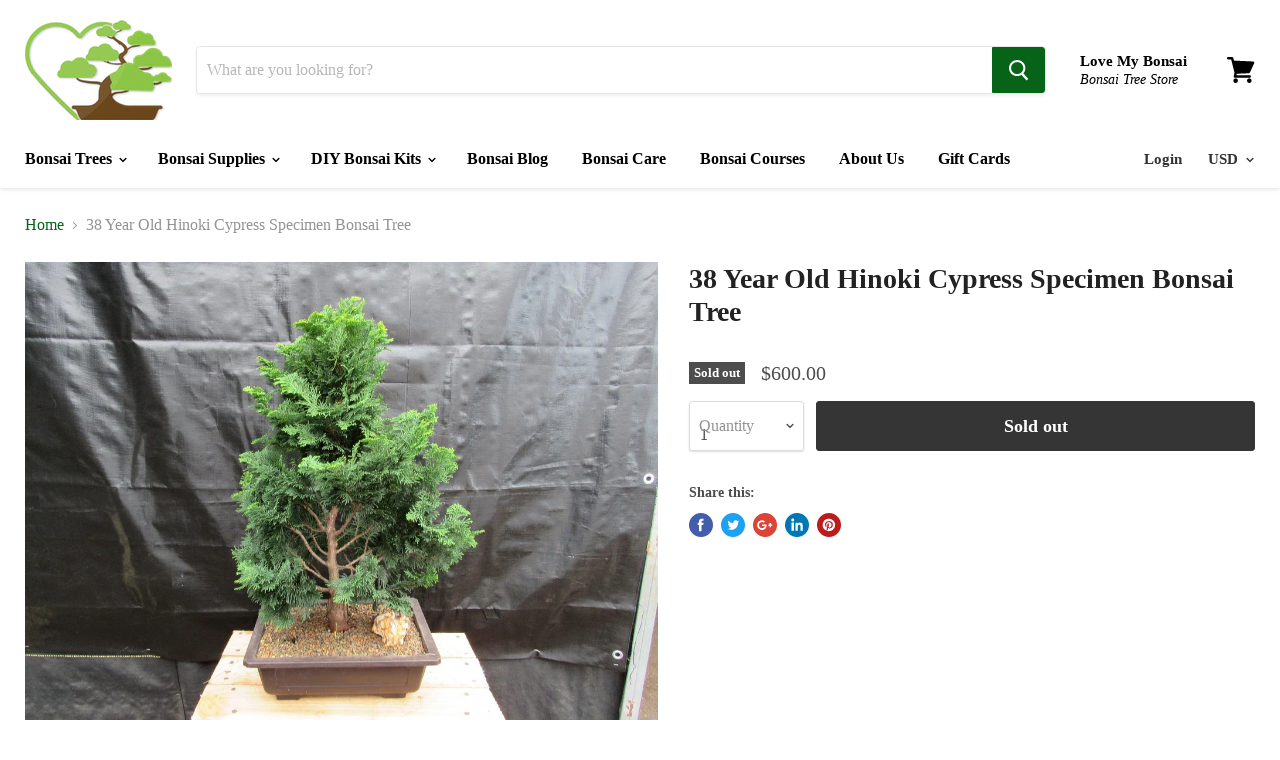

--- FILE ---
content_type: text/html; charset=utf-8
request_url: https://www.lovemybonsai.com/products/38-year-old-hinoki-cypress-specimen-bonsai-tree
body_size: 91868
content:
<!doctype html>
<html class="no-js no-touch" lang="en">
	<head>
        <meta name="viewport" content="width=device-width"><meta name="description" content="Description This Hinoki Cypress (Nana Gracilis) has a traditional bonsai  shape, reminiscent of a tree stuck on a windy Japanese cliff. This extremely slow growing tree has tiny dark green foliage, especially during winter. The bark looks very weathered and mature, and the windswept look is dramatic. It is an outdoor e"><img alt="online store" width="99999" height="99999" style="pointer-events: none; position: absolute; top: 0; left: 0; width: 96vw; height: 96vh; max-width: 99vw; max-height: 99vh;" src="[data-uri]">

      	
        <meta charset="utf-8">
        <meta http-equiv="x-ua-compatible" content="IE=edge">
 
        <title>38 Year Old Hinoki Cypress Specimen Bonsai Tree
        </title>

    
		
      		<meta name="description" content=" This Hinoki Cypress (Nana Gracilis) has a traditional bonsai  shape, reminiscent of a tree stuck on a windy Japanese cliff. This extremely slow growing tree has tiny dark green foliage, especially during winter. The bark looks very weathered and mature, and the windswept look is dramatic. It is an outdoor e">
		
    

        
              <meta name="keywords" content="bonsai trees,38 Year Old Hinoki Cypress Specimen Bonsai Tree: evergreen" />
          

        

<link rel="icon" type="image/png" href="https://www.lovemybonsai.com/cdn/shop/t/47/assets/favicon-96x96.png?v=164626672197969846881753203071" sizes="96x96" />
<link rel="icon" type="image/svg+xml" href="https://www.lovemybonsai.com/cdn/shop/t/47/assets/favicon.svg?v=38522929724822777651753203093" />

<link rel="apple-touch-icon" sizes="180x180" href="https://www.lovemybonsai.com/cdn/shop/t/47/assets/apple-touch-icon.png?v=104785644474463883051753203061">
<meta name="apple-mobile-web-app-title" content="Love My Bonsai" />

<link rel="manifest" href="https://www.lovemybonsai.com/cdn/shop/t/47/assets/site.webmanifest?v=156395557694276907541753203143">

        <meta name="theme-color" value="#ffffff">

        
          <link rel="canonical" href="https://www.lovemybonsai.com/products/38-year-old-hinoki-cypress-specimen-bonsai-tree" />
        

      

        
        




 










<meta property="og:site_name" content="Love My Bonsai">
<meta property="og:url" content="https://www.lovemybonsai.com/products/38-year-old-hinoki-cypress-specimen-bonsai-tree">
<meta property="og:title" content="38 Year Old Hinoki Cypress Specimen Bonsai Tree">
<meta property="og:type" content="website">
<meta property="og:description" content="Description This Hinoki Cypress (Nana Gracilis) has a traditional bonsai  shape, reminiscent of a tree stuck on a windy Japanese cliff. This extremely slow growing tree has tiny dark green foliage, especially during winter. The bark looks very weathered and mature, and the windswept look is dramatic. It is an outdoor e">




    
    
    

    
    
    <meta
      property="og:image"
      content="https://www.lovemybonsai.com/cdn/shop/products/38-Year-Old-Hinoki-Cypress-Specimen-Bonsai-Tree-859946_1200x900.jpg?v=1689094401"
    />
    <meta
      property="og:image:secure_url"
      content="https://www.lovemybonsai.com/cdn/shop/products/38-Year-Old-Hinoki-Cypress-Specimen-Bonsai-Tree-859946_1200x900.jpg?v=1689094401"
    />
    <meta property="og:image:width" content="1200" />
    <meta property="og:image:height" content="900" />
    <meta property="og:image:alt" content="38 Year Old Hinoki Cypress Specimen Bonsai Tree" />
  









  <meta name="twitter:site" content="@lovemybonsai">








<meta name="twitter:title" content="38 Year Old Hinoki Cypress Specimen Bonsai Tree">
<meta name="twitter:description" content="Description This Hinoki Cypress (Nana Gracilis) has a traditional bonsai  shape, reminiscent of a tree stuck on a windy Japanese cliff. This extremely slow growing tree has tiny dark green foliage, especially during winter. The bark looks very weathered and mature, and the windswept look is dramatic. It is an outdoor e">
<link rel="preload" href="https://cdn.shopify.com/s/files/1/0574/0809/4268/t/1/assets/preconnect_resources.js" as="script">
<script src="//cdn.shopify.com/s/files/1/0574/0809/4268/t/1/assets/preconnect_resources.js" type="text/javascript"></script>

    
    
    
      
      
      <meta name="twitter:card" content="summary_large_image">
    
    
    <meta
      property="twitter:image"
      content="https://www.lovemybonsai.com/cdn/shop/products/38-Year-Old-Hinoki-Cypress-Specimen-Bonsai-Tree-859946_1200x600_crop_center.jpg?v=1689094401"
    />
    <meta property="twitter:image:width" content="1200" />
    <meta property="twitter:image:height" content="600" />
    <meta property="twitter:image:alt" content="38 Year Old Hinoki Cypress Specimen Bonsai Tree" />
  
<script src="//cdn.shopify.com/s/files/1/0574/0809/4268/t/1/assets/bootstrap-38.0.1.js" type="text/javascript"></script>


          
<script>window.performance && window.performance.mark && window.performance.mark('shopify.content_for_header.start');</script><meta name="google-site-verification" content="6tM48Edk8plOqONvKPNp4UIG0N88_ns696rm8XRE_8g">
<meta name="facebook-domain-verification" content="phlo687252lqaz7wvi36cg6q7z4pfm">
<meta name="facebook-domain-verification" content="dt6p57d5driw50w7mk4bg2ebbp6iu5">
<meta name="google-site-verification" content="6tM48Edk8plOqONvKPNp4UIG0N88_ns696rm8XRE_8g">
<meta id="shopify-digital-wallet" name="shopify-digital-wallet" content="/10141991008/digital_wallets/dialog">
<meta name="shopify-checkout-api-token" content="72843f3aebee9a9d7dc38df0984c1c18">
<meta id="in-context-paypal-metadata" data-shop-id="10141991008" data-venmo-supported="false" data-environment="production" data-locale="en_US" data-paypal-v4="true" data-currency="USD">
<link rel="alternate" type="application/json+oembed" href="https://www.lovemybonsai.com/products/38-year-old-hinoki-cypress-specimen-bonsai-tree.oembed">
<script async="async" data-src="/checkouts/internal/preloads.js?locale=en-US"></script>
<link rel="preconnect" href="https://shop.app" crossorigin="anonymous">
<script async="async" data-src="https://shop.app/checkouts/internal/preloads.js?locale=en-US&shop_id=10141991008" crossorigin="anonymous"></script>
<script id="apple-pay-shop-capabilities" type="application/json">{"shopId":10141991008,"countryCode":"US","currencyCode":"USD","merchantCapabilities":["supports3DS"],"merchantId":"gid:\/\/shopify\/Shop\/10141991008","merchantName":"Love My Bonsai","requiredBillingContactFields":["postalAddress","email"],"requiredShippingContactFields":["postalAddress","email"],"shippingType":"shipping","supportedNetworks":["visa","masterCard","amex","discover","elo","jcb"],"total":{"type":"pending","label":"Love My Bonsai","amount":"1.00"},"shopifyPaymentsEnabled":true,"supportsSubscriptions":true}</script>
<script id="shopify-features" type="application/json">{"accessToken":"72843f3aebee9a9d7dc38df0984c1c18","betas":["rich-media-storefront-analytics"],"domain":"www.lovemybonsai.com","predictiveSearch":true,"shopId":10141991008,"locale":"en"}</script>
<script>var Shopify = Shopify || {};
Shopify.shop = "lovemybonsai.myshopify.com";
Shopify.locale = "en";
Shopify.currency = {"active":"USD","rate":"1.0"};
Shopify.country = "US";
Shopify.theme = {"name":"LMB-Favicon","id":152579834111,"schema_name":"Empire","schema_version":"4.4.1","theme_store_id":null,"role":"main"};
Shopify.theme.handle = "null";
Shopify.theme.style = {"id":null,"handle":null};
Shopify.cdnHost = "www.lovemybonsai.com/cdn";
Shopify.routes = Shopify.routes || {};
Shopify.routes.root = "/";</script>
<script type="module">!function(o){(o.Shopify=o.Shopify||{}).modules=!0}(window);</script>
<script>!function(o){function n(){var o=[];function n(){o.push(Array.prototype.slice.apply(arguments))}return n.q=o,n}var t=o.Shopify=o.Shopify||{};t.loadFeatures=n(),t.autoloadFeatures=n()}(window);</script>
<script>
  window.ShopifyPay = window.ShopifyPay || {};
  window.ShopifyPay.apiHost = "shop.app\/pay";
  window.ShopifyPay.redirectState = null;
</script>
<script id="shop-js-analytics" type="application/json">{"pageType":"product"}</script>
<script type="lazyload2" async type="module" data-src="//www.lovemybonsai.com/cdn/shopifycloud/shop-js/modules/v2/client.init-shop-cart-sync_BApSsMSl.en.esm.js"></script>
<script type="lazyload2" async type="module" data-src="//www.lovemybonsai.com/cdn/shopifycloud/shop-js/modules/v2/chunk.common_CBoos6YZ.esm.js"></script>
<script type="module">
  await import("//www.lovemybonsai.com/cdn/shopifycloud/shop-js/modules/v2/client.init-shop-cart-sync_BApSsMSl.en.esm.js");
await import("//www.lovemybonsai.com/cdn/shopifycloud/shop-js/modules/v2/chunk.common_CBoos6YZ.esm.js");

  window.Shopify.SignInWithShop?.initShopCartSync?.({"fedCMEnabled":true,"windoidEnabled":true});

</script>
<script type="lazyload2" async type="module" data-src="//www.lovemybonsai.com/cdn/shopifycloud/shop-js/modules/v2/client.payment-terms_BHOWV7U_.en.esm.js"></script>
<script type="lazyload2" async type="module" data-src="//www.lovemybonsai.com/cdn/shopifycloud/shop-js/modules/v2/chunk.common_CBoos6YZ.esm.js"></script>
<script type="lazyload2" async type="module" data-src="//www.lovemybonsai.com/cdn/shopifycloud/shop-js/modules/v2/chunk.modal_Bu1hFZFC.esm.js"></script>
<script type="module">
  await import("//www.lovemybonsai.com/cdn/shopifycloud/shop-js/modules/v2/client.payment-terms_BHOWV7U_.en.esm.js");
await import("//www.lovemybonsai.com/cdn/shopifycloud/shop-js/modules/v2/chunk.common_CBoos6YZ.esm.js");
await import("//www.lovemybonsai.com/cdn/shopifycloud/shop-js/modules/v2/chunk.modal_Bu1hFZFC.esm.js");

  
</script>
<script>
  window.Shopify = window.Shopify || {};
  if (!window.Shopify.featureAssets) window.Shopify.featureAssets = {};
  window.Shopify.featureAssets['shop-js'] = {"shop-cart-sync":["modules/v2/client.shop-cart-sync_DJczDl9f.en.esm.js","modules/v2/chunk.common_CBoos6YZ.esm.js"],"init-fed-cm":["modules/v2/client.init-fed-cm_BzwGC0Wi.en.esm.js","modules/v2/chunk.common_CBoos6YZ.esm.js"],"init-windoid":["modules/v2/client.init-windoid_BS26ThXS.en.esm.js","modules/v2/chunk.common_CBoos6YZ.esm.js"],"shop-cash-offers":["modules/v2/client.shop-cash-offers_DthCPNIO.en.esm.js","modules/v2/chunk.common_CBoos6YZ.esm.js","modules/v2/chunk.modal_Bu1hFZFC.esm.js"],"shop-button":["modules/v2/client.shop-button_D_JX508o.en.esm.js","modules/v2/chunk.common_CBoos6YZ.esm.js"],"init-shop-email-lookup-coordinator":["modules/v2/client.init-shop-email-lookup-coordinator_DFwWcvrS.en.esm.js","modules/v2/chunk.common_CBoos6YZ.esm.js"],"shop-toast-manager":["modules/v2/client.shop-toast-manager_tEhgP2F9.en.esm.js","modules/v2/chunk.common_CBoos6YZ.esm.js"],"shop-login-button":["modules/v2/client.shop-login-button_DwLgFT0K.en.esm.js","modules/v2/chunk.common_CBoos6YZ.esm.js","modules/v2/chunk.modal_Bu1hFZFC.esm.js"],"avatar":["modules/v2/client.avatar_BTnouDA3.en.esm.js"],"init-shop-cart-sync":["modules/v2/client.init-shop-cart-sync_BApSsMSl.en.esm.js","modules/v2/chunk.common_CBoos6YZ.esm.js"],"pay-button":["modules/v2/client.pay-button_BuNmcIr_.en.esm.js","modules/v2/chunk.common_CBoos6YZ.esm.js"],"init-shop-for-new-customer-accounts":["modules/v2/client.init-shop-for-new-customer-accounts_DrjXSI53.en.esm.js","modules/v2/client.shop-login-button_DwLgFT0K.en.esm.js","modules/v2/chunk.common_CBoos6YZ.esm.js","modules/v2/chunk.modal_Bu1hFZFC.esm.js"],"init-customer-accounts-sign-up":["modules/v2/client.init-customer-accounts-sign-up_TlVCiykN.en.esm.js","modules/v2/client.shop-login-button_DwLgFT0K.en.esm.js","modules/v2/chunk.common_CBoos6YZ.esm.js","modules/v2/chunk.modal_Bu1hFZFC.esm.js"],"shop-follow-button":["modules/v2/client.shop-follow-button_C5D3XtBb.en.esm.js","modules/v2/chunk.common_CBoos6YZ.esm.js","modules/v2/chunk.modal_Bu1hFZFC.esm.js"],"checkout-modal":["modules/v2/client.checkout-modal_8TC_1FUY.en.esm.js","modules/v2/chunk.common_CBoos6YZ.esm.js","modules/v2/chunk.modal_Bu1hFZFC.esm.js"],"init-customer-accounts":["modules/v2/client.init-customer-accounts_C0Oh2ljF.en.esm.js","modules/v2/client.shop-login-button_DwLgFT0K.en.esm.js","modules/v2/chunk.common_CBoos6YZ.esm.js","modules/v2/chunk.modal_Bu1hFZFC.esm.js"],"lead-capture":["modules/v2/client.lead-capture_Cq0gfm7I.en.esm.js","modules/v2/chunk.common_CBoos6YZ.esm.js","modules/v2/chunk.modal_Bu1hFZFC.esm.js"],"shop-login":["modules/v2/client.shop-login_BmtnoEUo.en.esm.js","modules/v2/chunk.common_CBoos6YZ.esm.js","modules/v2/chunk.modal_Bu1hFZFC.esm.js"],"payment-terms":["modules/v2/client.payment-terms_BHOWV7U_.en.esm.js","modules/v2/chunk.common_CBoos6YZ.esm.js","modules/v2/chunk.modal_Bu1hFZFC.esm.js"]};
</script>
<script>(function() {
  var isLoaded = false;
  function asyncLoad() {
    if (isLoaded) return;
    isLoaded = true;
    var urls = ["https:\/\/cdn.useinfluence.co\/static\/influence-analytics.js?trackingId=INF-7k89chjxypdt5w\u0026shop=lovemybonsai.myshopify.com","\/\/staticw2.yotpo.com\/wDiwLarPWgE3QLaLuvnsr6rt7nRQNEfjhggFOViq\/widget.js?shop=lovemybonsai.myshopify.com","\/\/cdn.shopify.com\/proxy\/7a3fa7d9740b2d936735004f84dcc5946ff2d86be5e9c1ea9749d075b7396afd\/bingshoppingtool-t2app-prod.trafficmanager.net\/uet\/tracking_script?shop=lovemybonsai.myshopify.com\u0026sp-cache-control=cHVibGljLCBtYXgtYWdlPTkwMA","https:\/\/cdn-loyalty.yotpo.com\/loader\/faLB6oLvZu8VsKlUFKjYHw.js?shop=lovemybonsai.myshopify.com","https:\/\/cdn.logbase.io\/lb-upsell-wrapper.js?shop=lovemybonsai.myshopify.com","https:\/\/static.mailerlite.com\/data\/a\/1419\/1419862\/universal_z2m7r4d4i6.js?shop=lovemybonsai.myshopify.com","https:\/\/cdn.giftcardpro.app\/build\/storefront\/storefront.js?shop=lovemybonsai.myshopify.com"];
    for (var i = 0; i < urls.length; i++) {
      var s = document.createElement('script');
      s.type = 'text/javascript';
      s.async = true;
      s.src = urls[i];
      var x = document.getElementsByTagName('script')[0];
      x.parentNode.insertBefore(s, x);
    }
  };
  if(window.attachEvent) {
    window.attachEvent('onload', asyncLoad);
  } else {
    window.addEventListener('wnw_load', asyncLoad, false);
  }
})();</script>
<script id="__st">var __st={"a":10141991008,"offset":-18000,"reqid":"49b4d4e6-c5a2-4c10-b912-4f0e6a73401e-1768882221","pageurl":"www.lovemybonsai.com\/products\/38-year-old-hinoki-cypress-specimen-bonsai-tree","u":"2ac7114a6830","p":"product","rtyp":"product","rid":7607615881471};</script>
<script>window.ShopifyPaypalV4VisibilityTracking = true;</script>
<script id="captcha-bootstrap">!function(){'use strict';const t='contact',e='account',n='new_comment',o=[[t,t],['blogs',n],['comments',n],[t,'customer']],c=[[e,'customer_login'],[e,'guest_login'],[e,'recover_customer_password'],[e,'create_customer']],r=t=>t.map((([t,e])=>`form[action*='/${t}']:not([data-nocaptcha='true']) input[name='form_type'][value='${e}']`)).join(','),a=t=>()=>t?[...document.querySelectorAll(t)].map((t=>t.form)):[];function s(){const t=[...o],e=r(t);return a(e)}const i='password',u='form_key',d=['recaptcha-v3-token','g-recaptcha-response','h-captcha-response',i],f=()=>{try{return window.sessionStorage}catch{return}},m='__shopify_v',_=t=>t.elements[u];function p(t,e,n=!1){try{const o=window.sessionStorage,c=JSON.parse(o.getItem(e)),{data:r}=function(t){const{data:e,action:n}=t;return t[m]||n?{data:e,action:n}:{data:t,action:n}}(c);for(const[e,n]of Object.entries(r))t.elements[e]&&(t.elements[e].value=n);n&&o.removeItem(e)}catch(o){console.error('form repopulation failed',{error:o})}}const l='form_type',E='cptcha';function T(t){t.dataset[E]=!0}const w=window,h=w.document,L='Shopify',v='ce_forms',y='captcha';let A=!1;((t,e)=>{const n=(g='f06e6c50-85a8-45c8-87d0-21a2b65856fe',I='https://cdn.shopify.com/shopifycloud/storefront-forms-hcaptcha/ce_storefront_forms_captcha_hcaptcha.v1.5.2.iife.js',D={infoText:'Protected by hCaptcha',privacyText:'Privacy',termsText:'Terms'},(t,e,n)=>{const o=w[L][v],c=o.bindForm;if(c)return c(t,g,e,D).then(n);var r;o.q.push([[t,g,e,D],n]),r=I,A||(h.body.append(Object.assign(h.createElement('script'),{id:'captcha-provider',async:!0,src:r})),A=!0)});var g,I,D;w[L]=w[L]||{},w[L][v]=w[L][v]||{},w[L][v].q=[],w[L][y]=w[L][y]||{},w[L][y].protect=function(t,e){n(t,void 0,e),T(t)},Object.freeze(w[L][y]),function(t,e,n,w,h,L){const[v,y,A,g]=function(t,e,n){const i=e?o:[],u=t?c:[],d=[...i,...u],f=r(d),m=r(i),_=r(d.filter((([t,e])=>n.includes(e))));return[a(f),a(m),a(_),s()]}(w,h,L),I=t=>{const e=t.target;return e instanceof HTMLFormElement?e:e&&e.form},D=t=>v().includes(t);t.addEventListener('submit',(t=>{const e=I(t);if(!e)return;const n=D(e)&&!e.dataset.hcaptchaBound&&!e.dataset.recaptchaBound,o=_(e),c=g().includes(e)&&(!o||!o.value);(n||c)&&t.preventDefault(),c&&!n&&(function(t){try{if(!f())return;!function(t){const e=f();if(!e)return;const n=_(t);if(!n)return;const o=n.value;o&&e.removeItem(o)}(t);const e=Array.from(Array(32),(()=>Math.random().toString(36)[2])).join('');!function(t,e){_(t)||t.append(Object.assign(document.createElement('input'),{type:'hidden',name:u})),t.elements[u].value=e}(t,e),function(t,e){const n=f();if(!n)return;const o=[...t.querySelectorAll(`input[type='${i}']`)].map((({name:t})=>t)),c=[...d,...o],r={};for(const[a,s]of new FormData(t).entries())c.includes(a)||(r[a]=s);n.setItem(e,JSON.stringify({[m]:1,action:t.action,data:r}))}(t,e)}catch(e){console.error('failed to persist form',e)}}(e),e.submit())}));const S=(t,e)=>{t&&!t.dataset[E]&&(n(t,e.some((e=>e===t))),T(t))};for(const o of['focusin','change'])t.addEventListener(o,(t=>{const e=I(t);D(e)&&S(e,y())}));const B=e.get('form_key'),M=e.get(l),P=B&&M;t.addEventListener('DOMContentLoaded2',(()=>{const t=y();if(P)for(const e of t)e.elements[l].value===M&&p(e,B);[...new Set([...A(),...v().filter((t=>'true'===t.dataset.shopifyCaptcha))])].forEach((e=>S(e,t)))}))}(h,new URLSearchParams(w.location.search),n,t,e,['guest_login'])})(!0,!0)}();</script>
<script integrity="sha256-4kQ18oKyAcykRKYeNunJcIwy7WH5gtpwJnB7kiuLZ1E=" data-source-attribution="shopify.loadfeatures" type="lazyload2" data-src="//www.lovemybonsai.com/cdn/shopifycloud/storefront/assets/storefront/load_feature-a0a9edcb.js" crossorigin="anonymous"></script>
<script crossorigin="anonymous" type="lazyload2" data-src="//www.lovemybonsai.com/cdn/shopifycloud/storefront/assets/shopify_pay/storefront-65b4c6d7.js?v=20250812"></script>
<script data-source-attribution="shopify.dynamic_checkout.dynamic.init">var Shopify=Shopify||{};Shopify.PaymentButton=Shopify.PaymentButton||{isStorefrontPortableWallets:!0,init:function(){window.Shopify.PaymentButton.init=function(){};var t=document.createElement("script");t.src="https://www.lovemybonsai.com/cdn/shopifycloud/portable-wallets/latest/portable-wallets.en.js",t.type="module",document.head.appendChild(t)}};
</script>
<script data-source-attribution="shopify.dynamic_checkout.buyer_consent">
  function portableWalletsHideBuyerConsent(e){var t=document.getElementById("shopify-buyer-consent"),n=document.getElementById("shopify-subscription-policy-button");t&&n&&(t.classList.add("hidden"),t.setAttribute("aria-hidden","true"),n.removeEventListener("click",e))}function portableWalletsShowBuyerConsent(e){var t=document.getElementById("shopify-buyer-consent"),n=document.getElementById("shopify-subscription-policy-button");t&&n&&(t.classList.remove("hidden"),t.removeAttribute("aria-hidden"),n.addEventListener("click",e))}window.Shopify?.PaymentButton&&(window.Shopify.PaymentButton.hideBuyerConsent=portableWalletsHideBuyerConsent,window.Shopify.PaymentButton.showBuyerConsent=portableWalletsShowBuyerConsent);
</script>
<script data-source-attribution="shopify.dynamic_checkout.cart.bootstrap">document.addEventListener("DOMContentLoaded2",(function(){function t(){return document.querySelector("shopify-accelerated-checkout-cart, shopify-accelerated-checkout")}if(t())Shopify.PaymentButton.init();else{new MutationObserver((function(e,n){t()&&(Shopify.PaymentButton.init(),n.disconnect())})).observe(document.body,{childList:!0,subtree:!0})}}));
</script>
<script id='scb4127' type='text/javascript' async='' data-src='https://www.lovemybonsai.com/cdn/shopifycloud/privacy-banner/storefront-banner.js'></script><link id="shopify-accelerated-checkout-styles" rel="stylesheet" media="screen" href="https://www.lovemybonsai.com/cdn/shopifycloud/portable-wallets/latest/accelerated-checkout-backwards-compat.css" crossorigin="anonymous">
<style id="shopify-accelerated-checkout-cart">
        #shopify-buyer-consent {
  margin-top: 1em;
  display: inline-block;
  width: 100%;
}

#shopify-buyer-consent.hidden {
  display: none;
}

#shopify-subscription-policy-button {
  background: none;
  border: none;
  padding: 0;
  text-decoration: underline;
  font-size: inherit;
  cursor: pointer;
}

#shopify-subscription-policy-button::before {
  box-shadow: none;
}

      </style>

<script>window.performance && window.performance.mark && window.performance.mark('shopify.content_for_header.end');</script>

<script>window.BOLD = window.BOLD || {};
    window.BOLD.common = window.BOLD.common || {};
    window.BOLD.common.Shopify = window.BOLD.common.Shopify || {};
    window.BOLD.common.Shopify.shop = {
      domain: 'www.lovemybonsai.com',
      permanent_domain: 'lovemybonsai.myshopify.com',
      url: 'https://www.lovemybonsai.com',
      secure_url: 'https://www.lovemybonsai.com',
      money_format: "${{amount}}",
      currency: "USD"
    };
    window.BOLD.common.Shopify.customer = {
      id: null,
      tags: null,
    };
    window.BOLD.common.Shopify.cart = {"note":null,"attributes":{},"original_total_price":0,"total_price":0,"total_discount":0,"total_weight":0.0,"item_count":0,"items":[],"requires_shipping":false,"currency":"USD","items_subtotal_price":0,"cart_level_discount_applications":[],"checkout_charge_amount":0};
    window.BOLD.common.template = 'product';window.BOLD.common.Shopify.formatMoney = function(money, format) {
        function n(t, e) {
            return "undefined" == typeof t ? e : t
        }
        function r(t, e, r, i) {
            if (e = n(e, 2),
                r = n(r, ","),
                i = n(i, "."),
            isNaN(t) || null == t)
                return 0;
            t = (t / 100).toFixed(e);
            var o = t.split(".")
                , a = o[0].replace(/(\d)(?=(\d\d\d)+(?!\d))/g, "$1" + r)
                , s = o[1] ? i + o[1] : "";
            return a + s
        }
        "string" == typeof money && (money = money.replace(".", ""));
        var i = ""
            , o = /\{\{\s*(\w+)\s*\}\}/
            , a = format || window.BOLD.common.Shopify.shop.money_format || window.Shopify.money_format || "$ {{ amount }}";
        switch (a.match(o)[1]) {
            case "amount":
                i = r(money, 2, ",", ".");
                break;
            case "amount_no_decimals":
                i = r(money, 0, ",", ".");
                break;
            case "amount_with_comma_separator":
                i = r(money, 2, ".", ",");
                break;
            case "amount_no_decimals_with_comma_separator":
                i = r(money, 0, ".", ",");
                break;
            case "amount_with_space_separator":
                i = r(money, 2, " ", ",");
                break;
            case "amount_no_decimals_with_space_separator":
                i = r(money, 0, " ", ",");
                break;
            case "amount_with_apostrophe_separator":
                i = r(money, 2, "'", ".");
                break;
        }
        return a.replace(o, i);
    };
    window.BOLD.common.Shopify.saveProduct = function (handle, product) {
      if (typeof handle === 'string' && typeof window.BOLD.common.Shopify.products[handle] === 'undefined') {
        if (typeof product === 'number') {
          window.BOLD.common.Shopify.handles[product] = handle;
          product = { id: product };
        }
        window.BOLD.common.Shopify.products[handle] = product;
      }
    };
    window.BOLD.common.Shopify.saveVariant = function (variant_id, variant) {
      if (typeof variant_id === 'number' && typeof window.BOLD.common.Shopify.variants[variant_id] === 'undefined') {
        window.BOLD.common.Shopify.variants[variant_id] = variant;
      }
    };window.BOLD.common.Shopify.products = window.BOLD.common.Shopify.products || {};
    window.BOLD.common.Shopify.variants = window.BOLD.common.Shopify.variants || {};
    window.BOLD.common.Shopify.handles = window.BOLD.common.Shopify.handles || {};window.BOLD.common.Shopify.handle = "38-year-old-hinoki-cypress-specimen-bonsai-tree"
window.BOLD.common.Shopify.saveProduct("38-year-old-hinoki-cypress-specimen-bonsai-tree", 7607615881471);window.BOLD.common.Shopify.saveVariant(42649881542911, { product_id: 7607615881471, product_handle: "38-year-old-hinoki-cypress-specimen-bonsai-tree", price: 60000, group_id: '', csp_metafield: {}});window.BOLD.apps_installed = {"Product Upsell":3} || {};window.BOLD.common.Shopify.metafields = window.BOLD.common.Shopify.metafields || {};window.BOLD.common.Shopify.metafields["bold_rp"] = {};window.BOLD.common.Shopify.metafields["bold_csp_defaults"] = {};window.BOLD.common.cacheParams = window.BOLD.common.cacheParams || {};
</script><link href="//www.lovemybonsai.com/cdn/shop/t/47/assets/bold-upsell.css?v=51915886505602322711753202241" rel="stylesheet" type="text/css" media="all" />
<link href="//www.lovemybonsai.com/cdn/shop/t/47/assets/bold-upsell-custom.css?v=150135899998303055901753202241" rel="stylesheet" type="text/css" media="all" /><script>
          document.documentElement.className=document.documentElement.className.replace(/\bno-js\b/,'js');
          if(window.Shopify&&window.Shopify.designMode)document.documentElement.className+=' in-theme-editor';
          if(('ontouchstart' in window)||window.DocumentTouch&&document instanceof DocumentTouch)document.documentElement.className=document.documentElement.className.replace(/\bno-touch\b/,'has-touch');
        </script>

        
        <style class="critical2">html{font-family:sans-serif;font-display:swap;line-height:1.15;-ms-text-size-adjust:100%;-webkit-text-size-adjust:100%}body{margin:0}article,aside,footer,header,nav,section{display:block}h1{font-size:2em;margin:.67em 0}figcaption,figure,main{display:block}figure{margin:1em 40px}hr{box-sizing:content-box;height:0;overflow:visible}pre{font-family:monospace,monospace;font-size:1em;font-display:swap}a{background-color:#fff0;-webkit-text-decoration-skip:objects}a:active,a:hover{outline-width:0}abbr[title]{border-bottom:none;text-decoration:underline;-webkit-text-decoration:underline dotted;text-decoration:underline dotted}b,strong{font-weight:inherit}b,strong{font-weight:bolder}code,kbd,samp{font-family:monospace,monospace;font-size:1em;font-display:swap}dfn{font-style:italic}mark{background-color:#ff0;color:#000}small{font-size:80%}sub,sup{font-size:75%;line-height:0;position:relative;vertical-align:baseline}sub{bottom:-.25em}sup{top:-.5em}audio,video{display:inline-block}audio:not([controls]){display:none;height:0}img{border-style:none}svg:not(:root){overflow:hidden}button,input,optgroup,select,textarea{font-family:sans-serif;font-size:100%;line-height:1.15;font-display:swap;margin:0}button,input{overflow:visible}button,select{text-transform:none}[type="reset"],[type="submit"],button,html [type="button"]{-webkit-appearance:button}[type="button"]::-moz-focus-inner,[type="reset"]::-moz-focus-inner,[type="submit"]::-moz-focus-inner,button::-moz-focus-inner{border-style:none;padding:0}[type="button"]:-moz-focusring,[type="reset"]:-moz-focusring,[type="submit"]:-moz-focusring,button:-moz-focusring{outline:1px dotted ButtonText}fieldset{border:1px solid silver;margin:0 2px;padding:.35em .625em .75em}legend{box-sizing:border-box;color:inherit;display:table;max-width:100%;padding:0;white-space:normal}progress{display:inline-block;vertical-align:baseline}textarea{overflow:auto}[type="checkbox"],[type="radio"]{box-sizing:border-box;padding:0}[type="number"]::-webkit-inner-spin-button,[type="number"]::-webkit-outer-spin-button{height:auto}[type="search"]{-webkit-appearance:textfield;outline-offset:-2px}[type="search"]::-webkit-search-cancel-button,[type="search"]::-webkit-search-decoration{-webkit-appearance:none}::-webkit-file-upload-button{-webkit-appearance:button;font:inherit}details,menu{display:block}summary{display:list-item}canvas{display:inline-block}template{display:none}[hidden]{display:none}.highlights-banners-heading,.slideshow-slide-heading,.small-promo-heading,h1,h2,h3,h4,h5,h6{font-family:"Cabin, sans-serif,Open Sans";font-style:normal;font-weight:700;font-display:swap;letter-spacing:0}.highlights-banners-heading b,.highlights-banners-heading strong,.slideshow-slide-heading b,.slideshow-slide-heading strong,.small-promo-heading b,.small-promo-heading strong,h1 b,h1 strong,h2 b,h2 strong,h3 b,h3 strong,h4 b,h4 strong,h5 b,h5 strong,h6 b,h6 strong{font-weight:700}.highlights-banners-heading em,.slideshow-slide-heading em,.small-promo-heading em,h1 em,h2 em,h3 em,h4 em,h5 em,h6 em{font-style:italic}.highlights-banners-heading b em,.highlights-banners-heading em b,.highlights-banners-heading em strong,.highlights-banners-heading strong em,.slideshow-slide-heading b em,.slideshow-slide-heading em b,.slideshow-slide-heading em strong,.slideshow-slide-heading strong em,.small-promo-heading b em,.small-promo-heading em b,.small-promo-heading em strong,.small-promo-heading strong em,h1 b em,h1 em b,h1 em strong,h1 strong em,h2 b em,h2 em b,h2 em strong,h2 strong em,h3 b em,h3 em b,h3 em strong,h3 strong em,h4 b em,h4 em b,h4 em strong,h4 strong em,h5 b em,h5 em b,h5 em strong,h5 strong em,h6 b em,h6 em b,h6 em strong,h6 strong em{font-style:italic}.slideshow-slide-heading,h1{font-size:1.75rem}@media screen and (max-width:859px){.slideshow-slide-heading,h1{font-size:1.64063rem}}h2{font-size:1.625rem}@media screen and (max-width:859px){h2{font-size:1.52344rem}}h3{font-size:1.5rem}@media screen and (max-width:859px){h3{font-size:1.40625rem}}h4{font-size:1.25rem}@media screen and (max-width:859px){h4{font-size:1.17188rem}}.highlights-banners-heading,.small-promo-heading,h5{font-size:1.125rem}@media screen and (max-width:859px){.highlights-banners-heading,.small-promo-heading,h5{font-size:1.05469rem}}h6{font-size:1.125rem}@media screen and (max-width:859px){h6{font-size:1.05469rem}}.mobile-nav-content .navmenu-depth-1>.navmenu-item>.navmenu-link,.navmenu-meganav.navmenu-meganav--desktop .navmenu-item-text,.site-header-actions,.site-header-actions .currency-converter-wrapper .form-field-select,.site-navigation .navmenu-depth-1>li>a,.site-navigation a{font-family:"Cabin, sans-serif,Open Sans";font-style:normal;font-weight:700;font-size:1rem;font-display:swap;letter-spacing:0}@media screen and (max-width:859px){.mobile-nav-content .navmenu-depth-1>.navmenu-item>.navmenu-link,.navmenu-meganav.navmenu-meganav--desktop .navmenu-item-text,.site-header-actions,.site-header-actions .currency-converter-wrapper .form-field-select,.site-navigation .navmenu-depth-1>li>a,.site-navigation a{font-size:.9375rem}}.home-section--title{font-family:"Cabin, sans-serif,Open Sans";font-style:normal;font-weight:700;font-size:1.25rem;font-display:swap;text-transform:none;letter-spacing:0}@media screen and (max-width:859px){.home-section--title{font-size:1.17188rem}}.article--excerpt-wrapper--featured .article--excerpt-button,.button-primary,.button-secondary,.product-form--atc-button,.product-reviews--content .spr-summary-actions-newreview,.productgrid--no-results-button,.pxs-image-with-text-button,.shopify-challenge__container .btn,.shopify-payment-button .shopify-payment-button__button--unbranded,.smart-payment-enabled .product-form--atc-button,.utils-sortby--modal-button{font-size:.875rem;padding:.625rem 1rem;letter-spacing:0;font-family:"Cabin, sans-serif,Open Sans";font-style:normal;font-weight:700;font-display:swap;display:inline-block;text-decoration:none;cursor:pointer;border-radius:3px;transition:background-color 0.2s ease,width 0.2s ease,height 0.2s ease}@media screen and (max-width:859px){.article--excerpt-wrapper--featured .article--excerpt-button,.button-primary,.button-secondary,.product-form--atc-button,.product-reviews--content .spr-summary-actions-newreview,.productgrid--no-results-button,.pxs-image-with-text-button,.shopify-challenge__container .btn,.shopify-payment-button .shopify-payment-button__button--unbranded,.smart-payment-enabled .product-form--atc-button,.utils-sortby--modal-button{font-size:.82031rem}}.article--excerpt-wrapper--featured .disabled.article--excerpt-button,.article--excerpt-wrapper--featured .disabled.article--excerpt-button:active,.article--excerpt-wrapper--featured .disabled.article--excerpt-button:focus,.disabled.button-primary,.disabled.button-primary:active,.disabled.button-primary:focus,.disabled.button-secondary,.disabled.button-secondary:active,.disabled.button-secondary:focus,.disabled.product-form--atc-button,.disabled.product-form--atc-button:active,.disabled.product-form--atc-button:focus,.disabled.productgrid--no-results-button,.disabled.productgrid--no-results-button:active,.disabled.productgrid--no-results-button:focus,.disabled.pxs-image-with-text-button,.disabled.pxs-image-with-text-button:active,.disabled.pxs-image-with-text-button:focus,.disabled.utils-sortby--modal-button,.disabled.utils-sortby--modal-button:active,.disabled.utils-sortby--modal-button:focus,.product-reviews--content .disabled.spr-summary-actions-newreview,.product-reviews--content .disabled.spr-summary-actions-newreview:active,.product-reviews--content .disabled.spr-summary-actions-newreview:focus,.shopify-challenge__container .disabled.btn,.shopify-challenge__container .disabled.btn:active,.shopify-challenge__container .disabled.btn:focus,.shopify-payment-button .disabled.shopify-payment-button__button--unbranded,.shopify-payment-button .disabled.shopify-payment-button__button--unbranded:active,.shopify-payment-button .disabled.shopify-payment-button__button--unbranded:focus{color:#fff;cursor:default;background-color:#353535;border:1px solid #353535}.button-primary,.product-form--atc-button,.productgrid--no-results-button,.pxs-image-with-text-button,.shopify-challenge__container .btn,.shopify-payment-button .shopify-payment-button__button--unbranded{color:#fff;background-color:#066317;border:1px solid #066317}.button-primary:not(.disabled):hover,.product-form--atc-button:not(.disabled):hover,.productgrid--no-results-button:not(.disabled):hover,.pxs-image-with-text-button:not(.disabled):hover,.shopify-challenge__container .btn:not(.disabled):hover,.shopify-payment-button .shopify-payment-button__button--unbranded:not(.disabled):hover{background:#1e722e;border:1px solid #1e722e}.button-primary:active,.button-primary:focus,.product-form--atc-button:active,.product-form--atc-button:focus,.productgrid--no-results-button:active,.productgrid--no-results-button:focus,.pxs-image-with-text-button:active,.pxs-image-with-text-button:focus,.shopify-challenge__container .btn:active,.shopify-challenge__container .btn:focus,.shopify-payment-button .shopify-payment-button__button--unbranded:active,.shopify-payment-button .shopify-payment-button__button--unbranded:focus{background:#047a1a;border:1px solid #047a1a}.article--excerpt-wrapper--featured .article--excerpt-button,.button-secondary,.product-reviews--content .spr-summary-actions-newreview,.smart-payment-enabled .product-form--atc-button,.utils-sortby--modal-button{color:#fff;background-color:#218d05;border:1px solid #ddd}.article--excerpt-wrapper--featured .article--excerpt-button:not(.disabled):hover,.button-secondary:not(.disabled):hover,.product-reviews--content .spr-summary-actions-newreview:not(.disabled):hover,.smart-payment-enabled .product-form--atc-button:not(.disabled):hover,.utils-sortby--modal-button:not(.disabled):hover{background:#37981d;border:1px solid #c7c7c7}.account-page-content,.account-page-masthead,.announcement-bar-text,.announcement-bar-text-mobile,.article--container,.atc-banner--outer,.blog--container,.blogposts--container,.breadcrumbs-container,.cart--section,.collection-list--container,.contact-page-content,.dynamic-video-wrapper,.featured-product--container,.fourohfour--container,.highlights-banners,.instagram--container,.listcollections--container,.logolist--container,.menulist--container,.message-banner--outer,.navmenu-meganav--scroller,.navmenu-meganav--scroller.has-meganav-image,.page-content,.page-masthead,.pagination--container,.password-page-content--inner,.password-page-footer,.product--container,.product-row--container,.product-section--container,.productgrid--outer,.promo-grid--container,.promo-mosaic--container,.pxs-image-with-text-section,.pxs-map-section,.pxs-newsletter-section,.rich-text--container,.site-footer-item,.site-header,.site-navigation,.twitter--container{max-width:1400px;padding-right:10px;padding-left:10px;margin-right:auto;margin-left:auto}@media screen and (min-width:720px){.account-page-content,.account-page-masthead,.announcement-bar-text,.announcement-bar-text-mobile,.article--container,.atc-banner--outer,.blog--container,.blogposts--container,.breadcrumbs-container,.cart--section,.collection-list--container,.contact-page-content,.dynamic-video-wrapper,.featured-product--container,.fourohfour--container,.highlights-banners,.instagram--container,.listcollections--container,.logolist--container,.menulist--container,.message-banner--outer,.navmenu-meganav--scroller,.navmenu-meganav--scroller.has-meganav-image,.page-content,.page-masthead,.pagination--container,.password-page-content--inner,.password-page-footer,.product--container,.product-row--container,.product-section--container,.productgrid--outer,.promo-grid--container,.promo-mosaic--container,.pxs-image-with-text-section,.pxs-map-section,.pxs-newsletter-section,.rich-text--container,.site-footer-item,.site-header,.site-navigation,.twitter--container{padding-right:15px;padding-left:15px}}@media screen and (min-width:1024px){.account-page-content,.account-page-masthead,.announcement-bar-text,.announcement-bar-text-mobile,.article--container,.article--inner,.atc-banner--outer,.blog--container,.blogposts--container,.breadcrumbs-container,.cart--section,.collection-list--container,.contact-page-content,.dynamic-video-wrapper,.featured-product--container,.fourohfour--container,.highlights-banners,.instagram--container,.listcollections--container,.logolist--container,.menulist--container,.message-banner--outer,.navmenu-meganav--scroller,.navmenu-meganav--scroller.has-meganav-image,.page-content,.page-masthead,.pagination--container,.password-page-content--inner,.password-page-footer,.product--container,.product-row--container,.product-section--container,.productgrid--outer,.promo-grid--container,.promo-mosaic--container,.pxs-image-with-text-section,.pxs-map-section,.pxs-newsletter-section,.rich-text--container,.site-footer-item,.site-header,.site-navigation,.twitter--container{padding-right:25px;padding-left:25px}}.productgrid--outer .breadcrumbs-container,.productgrid--outer .pagination--container{max-width:100%;padding-right:0;padding-left:0}@media screen and (min-width:1024px){.productgrid--outer .breadcrumbs-container,.productgrid--outer .pagination--container{padding-right:0;padding-left:0}}.account-page,.account-page-content,.account-page-masthead,.contact-page-content,.page-content,.page-masthead,.site-page{margin-top:30px;margin-bottom:30px}@media screen and (min-width:1024px){.account-page,.account-page-content,.account-page-masthead,.contact-page-content,.page-content,.page-masthead,.site-page{margin-top:50px;margin-bottom:50px}}.account-page--two-column::after,.account-page--two-column::before,.article--pagination::after,.article--pagination::before,.collection-list--inner::after,.collection-list--inner::before,.form-fields-columns::after,.form-fields-columns::before,.listcollections--inner::after,.listcollections--inner::before,.product-reviews--content .spr-content .spr-reviews::after,.product-reviews--content .spr-content .spr-reviews::before,.productgrid--footer::after,.productgrid--footer::before,.productgrid--outer::after,.productgrid--outer::before,.site-footer-information::after,.site-footer-information::before,.site-header::after,.site-header::before,.site-navigation-wrapper::after,.site-navigation-wrapper::before{display:table;content:""}.account-page--two-column::after,.article--pagination::after,.collection-list--inner::after,.form-fields-columns::after,.listcollections--inner::after,.product-reviews--content .spr-content .spr-reviews::after,.productgrid--footer::after,.productgrid--outer::after,.site-footer-information::after,.site-header::after,.site-navigation-wrapper::after{clear:both}.cart-item--remove-link,.filter-item,.menulist--menu-link,.productgrid--sidebar-menu .navmenu-link,.productitem--title a,.rte .tabs li,.rte .tabs li>a,.site-navigation .navmenu-depth-2 .navmenu-link,.site-navigation .navmenu-meganav--image-link,.tweet--footer,.tweet--header-screenname,.utils-showby-item{color:#4d4d4d;text-decoration:none;transition:color 0.1s ease}.cart-item--remove-link:hover,.filter-item:hover,.menulist--menu-link:hover,.productgrid--sidebar-menu .navmenu-link:hover,.productitem--title a:hover,.rte .tabs li:hover,.rte .tabs li>a:hover,.site-navigation .navmenu-depth-2 .navmenu-link:hover,.site-navigation .navmenu-meganav--image-link:hover,.tweet--footer:hover,.tweet--header-screenname:hover,.utils-showby-item:hover{color:#066317}.account-page-content a,.article--excerpt-readmore,.article--pagination .article--pagination-item-left>a,.article--pagination .article--pagination-item-right>a,.article--tags a,.blogposts--footer-link,.breadcrumbs-container a,.cart-continue,.cart-shipping .cart-shipping-toggle,.collection--item-title,.filter-item a.filter-text--link,.filter-item--active,.filter-item--grid-simple a,.live-search-takeover-cancel,.menulist--menu-item-trigger .menulist--menu-link,.pagination--inner a,.password-page-footer--item a,.passwordentry-contents a,.product-link,.product-recently-viewed-clear,.product-reviews--content .spr-content .spr-pagination a,.product-reviews--content .spr-content .spr-review .spr-review-footer a,.product-reviews--content .spr-summary-caption a.spr-summary-actions-togglereviews,.product-vendor a,.productgrid--footer-results-list a,.productgrid--sidebar-menu .navmenu-link--active,.productgrid-listview .productitem--link,.pxs-newsletter-text a,.rte .tabs li.active,.rte .tabs li.active a,.rte a,.search-flydown--content-item a,.search-flydown--continue,.shopify-payment-button .shopify-payment-button__more-options,.tweet--content a,.utils-filter-button,.utils-showby-item.utils-showby-item--active,.utils-sortby-button{color:#066317;text-decoration:none;transition:color 0.1s ease}.account-page-content a:hover,.article--excerpt-readmore:hover,.article--pagination .article--pagination-item-left>a:hover,.article--pagination .article--pagination-item-right>a:hover,.article--tags a:hover,.blogposts--footer-link:hover,.breadcrumbs-container a:hover,.cart-continue:hover,.cart-shipping .cart-shipping-toggle:hover,.collection--item-title:hover,.filter-item a.filter-text--link:hover,.filter-item--active:hover,.filter-item--grid-simple a:hover,.live-search-takeover-cancel:hover,.menulist--menu-item-trigger .menulist--menu-link:hover,.pagination--inner a:hover,.password-page-footer--item a:hover,.passwordentry-contents a:hover,.product-link:hover,.product-recently-viewed-clear:hover,.product-reviews--content .spr-content .spr-pagination a:hover,.product-reviews--content .spr-content .spr-review .spr-review-footer a:hover,.product-reviews--content .spr-summary-caption a.spr-summary-actions-togglereviews:hover,.product-vendor a:hover,.productgrid--footer-results-list a:hover,.productgrid--sidebar-menu .navmenu-link--active:hover,.productgrid-listview .productitem--link:hover,.pxs-newsletter-text a:hover,.rte .tabs li.active a:hover,.rte .tabs li.active:hover,.rte a:hover,.search-flydown--content-item a:hover,.search-flydown--continue:hover,.shopify-payment-button .shopify-payment-button__more-options:hover,.tweet--content a:hover,.utils-filter-button:hover,.utils-showby-item.utils-showby-item--active:hover,.utils-sortby-button:hover{color:#05841c}#shopify-product-reviews,.account-address,.article--excerpt-wrapper,.cart-item,.featured-product--container .featured-product--inner,.menulist--inner,.modal--pixelzoom .modal-close,.product-galley--zoom-instructions,.productitem,.pxs-map-card,.pxs-map-section-layout-x-outside-left .pxs-map-card-wrapper,.pxs-map-section-layout-x-outside-right .pxs-map-card-wrapper,.pxs-map-wrapper,.twitter--inner .flickity-slider,.twitter--inner:not(.flickity-enabled){border:1px solid rgb(127 127 127 / .16);box-shadow:0 1px 4px rgb(127 127 127 / .11)}.article--excerpt-readmore--icon,.article--pagination .article--pagination-chevron-left,.article--pagination .article--pagination-chevron-right,.blogposts--footer-icon,.breadcrumbs-delimiter,.pagination--chevron-left,.pagination--chevron-right{display:inline-block;margin-left:.3125rem;vertical-align:middle}.article--excerpt-readmore--icon svg,.article--pagination .article--pagination-chevron-left svg,.article--pagination .article--pagination-chevron-right svg,.blogposts--footer-icon svg,.breadcrumbs-delimiter svg,.pagination--chevron-left svg,.pagination--chevron-right svg{display:block;margin-top:-.125rem;transform:rotate(-90deg);fill:currentColor}.filter-item .filter-icon--checkbox,.form-field-checkbox .form-icon--checkbox{display:inline-block;width:13px;height:13px;color:#fff;vertical-align:middle}.filter-item .filter-icon--checkbox svg,.form-field-checkbox .form-icon--checkbox svg{display:block;width:100%;height:100%;background-color:#fff;border:1px solid #ddd;border-radius:2px;fill:currentColor}.filter-item--active a .filter-icon--checkbox,.form-field-checkbox input:checked~.form-icon--checkbox{color:#066317}.filter-item--active a .filter-icon--checkbox svg,.form-field-checkbox input:checked~.form-icon--checkbox svg{background-color:#fff0;border:0;border-radius:0;fill:currentColor}.atc-banner--close,.cart-shipping .cart-shipping-toggle,.flickity-prev-next-button,.live-search-takeover-cancel,.message-banner--close,.modal-close,.product-gallery--thumbnail-trigger,.productgrid--search-button,.utils-filter-button,.utils-sortby-button{font-family:"Cabin, sans-serif,Open Sans";font-style:normal;font-weight:700;font-display:swap;padding:0;cursor:pointer;background:0 0;border:0;-webkit-appearance:normal;-moz-appearance:normal;appearance:normal}.product-form--atc-button,.productitem--action-trigger.productitem--action-atc,.shopify-payment-button .shopify-payment-button__button--unbranded,.smart-payment-enabled .product-form--atc-button{position:relative}.product-form--atc-button .atc-button--text,.productitem--action-trigger.productitem--action-atc .atc-button--text,.shopify-payment-button .shopify-payment-button__button--unbranded .atc-button--text{opacity:1}.product-form--atc-button .atc-button--icon,.productitem--action-trigger.productitem--action-atc .atc-button--icon,.shopify-payment-button .shopify-payment-button__button--unbranded .atc-button--icon{position:absolute;top:50%;left:50%;margin-top:-13px;margin-left:-13px;opacity:0;visibility:hidden;animation:rotate 0.6s linear infinite;transition:opacity 0.1s ease 0.1s}.product-form--atc-button .atc-button--icon svg,.productitem--action-trigger.productitem--action-atc .atc-button--icon svg,.shopify-payment-button .shopify-payment-button__button--unbranded .atc-button--icon svg{display:block;width:26px;height:26px}.processing.product-form--atc-button .atc-button--text,.processing.productitem--action-trigger.productitem--action-atc .atc-button--text,.shopify-payment-button .processing.shopify-payment-button__button--unbranded .atc-button--text{opacity:0}.processing.product-form--atc-button .atc-button--icon,.processing.productitem--action-trigger.productitem--action-atc .atc-button--icon,.shopify-payment-button .processing.shopify-payment-button__button--unbranded .atc-button--icon{opacity:1;visibility:visible}.live-search-button,.productgrid--search-button{position:relative}.live-search-button .search-icon--active,.live-search-button .search-icon--inactive,.productgrid--search-button .search-icon--active,.productgrid--search-button .search-icon--inactive{display:inline-block}.live-search-button svg,.productgrid--search-button svg{display:block;width:100%;height:100%}.live-search-button .search-icon--inactive,.productgrid--search-button .search-icon--inactive{width:20px;height:21px;opacity:1;transition:opacity 0.1s ease}.live-search-button .search-icon--active,.productgrid--search-button .search-icon--active{position:absolute;top:50%;left:50%;width:26px;height:26px;margin-top:-13px;margin-left:-13px;opacity:0;visibility:hidden;animation:rotate 0.7s cubic-bezier(.69,.31,.56,.83) infinite}.search-icon--processing.live-search-button .search-icon--inactive,.search-icon--processing.productgrid--search-button .search-icon--inactive{opacity:0;transition-delay:0s}.search-icon--processing.live-search-button .search-icon--active,.search-icon--processing.productgrid--search-button .search-icon--active{opacity:1;visibility:visible}.article--comments-message p,.article--comments-message.message--error,.article--comments-message.message--success,.contact-page-content .message--error.contact-message,.contact-page-content .message--success.contact-message,.form-message.message--error,.form-message.message--success,.message--error.account-message,.message--success.account-message,.message-banner--container.message--error,.passwordentry-contents .message--error.passwordentry-message,.passwordentry-contents .message--success.passwordentry-message,.product-message--error,.product-reviews--content .spr-form-message-error{font-style:normal;font-weight:700;font-size:1rem}@media screen and (max-width:859px){.article--comments-message p,.article--comments-message.message--error,.article--comments-message.message--success,.contact-page-content .message--error.contact-message,.contact-page-content .message--success.contact-message,.form-message.message--error,.form-message.message--success,.message--error.account-message,.message--success.account-message,.message-banner--container.message--error,.passwordentry-contents .message--error.passwordentry-message,.passwordentry-contents .message--success.passwordentry-message,.product-message--error,.product-reviews--content .spr-form-message-error{font-size:.9375rem}}.article--comments-message p a,.article--comments-message.message--error a,.article--comments-message.message--success a,.contact-page-content .message--error.contact-message a,.contact-page-content .message--success.contact-message a,.form-message.message--error a,.form-message.message--success a,.message--error.account-message a,.message--success.account-message a,.message-banner--container.message--error a,.passwordentry-contents .message--error.passwordentry-message a,.passwordentry-contents .message--success.passwordentry-message a,.product-message--error a,.product-reviews--content .spr-form-message-error a{color:currentColor}.article--comments-message.message--error,.contact-page-content .message--error.contact-message,.form-message.message--error,.message--error.account-message,.message-banner--container.message--error,.passwordentry-contents .message--error.passwordentry-message,.product-message--error,.product-reviews--content .spr-form-message-error{color:#f05d5d;background-color:#fce1e1}.article--comments-message.message--success,.contact-page-content .message--success.contact-message,.form-message.message--success,.message--success.account-message,.passwordentry-contents .message--success.passwordentry-message{color:#51a551;background-color:#dfeedf}.animating.atc-banner--container,.animating.message-banner--container,.visible.atc-banner--container:not(.animating),.visible.message-banner--container:not(.animating){display:block}.visible.atc-banner--container:not(.animating),.visible.message-banner--container:not(.animating){opacity:1;transform:translate(0)}.animating-in.atc-banner--container,.animating-in.message-banner--container{animation-delay:0s;animation-duration:0.27s;animation-name:sneak-in;animation-timing-function:linear;animation-fill-mode:both;animation-direction:normal}.animating-out.atc-banner--container,.animating-out.message-banner--container{opacity:0;transform:translateY(-5px);transition:all 0.12s cubic-bezier(1,0,.7,1)}.blog--no-results,.productgrid--no-results{width:100%;margin-top:3.125rem;text-align:center}@media screen and (min-width:720px){.blog--no-results,.productgrid--no-results{margin-top:1.375rem}}.blog--no-results-title,.productgrid--no-results-title{font-family:"Cabin, sans-serif,Open Sans";font-style:normal;font-weight:400;font-size:1.25rem;font-display:swap;margin-top:0;margin-bottom:0;color:#222}@media screen and (max-width:859px){.blog--no-results-title,.productgrid--no-results-title{font-size:1.17188rem}}.productgrid--no-results-button{font-size:1rem;padding:.75rem 1.125rem;letter-spacing:0;margin-top:1.25rem}@media screen and (max-width:859px){.productgrid--no-results-button{font-size:.875rem}}#messageus_button{z-index:9999}.pxs-newsletter-text,.rte{font-size:1rem;line-height:1.625}@media screen and (max-width:859px){.pxs-newsletter-text,.rte{font-size:.9375rem}}.pxs-newsletter-text h1,.rte h1{font-size:1.75rem}@media screen and (max-width:859px){.pxs-newsletter-text h1,.rte h1{font-size:1.64063rem}}.pxs-newsletter-text h2,.rte h2{font-size:1.625rem}@media screen and (max-width:859px){.pxs-newsletter-text h2,.rte h2{font-size:1.52344rem}}.pxs-newsletter-text h3,.rte h3{font-size:1.5rem}@media screen and (max-width:859px){.pxs-newsletter-text h3,.rte h3{font-size:1.40625rem}}.pxs-newsletter-text h4,.rte h4{font-size:1.25rem}@media screen and (max-width:859px){.pxs-newsletter-text h4,.rte h4{font-size:1.17188rem}}.pxs-newsletter-text h5,.rte h5{font-size:1.125rem}@media screen and (max-width:859px){.pxs-newsletter-text h5,.rte h5{font-size:1.05469rem}}.pxs-newsletter-text h6,.rte h6{font-size:1.125rem}@media screen and (max-width:859px){.pxs-newsletter-text h6,.rte h6{font-size:1.05469rem}}.pxs-newsletter-text h1,.pxs-newsletter-text h2,.pxs-newsletter-text h3,.pxs-newsletter-text h4,.pxs-newsletter-text h5,.pxs-newsletter-text h6,.rte h1,.rte h2,.rte h3,.rte h4,.rte h5,.rte h6{margin-top:2rem;margin-bottom:1rem;color:#222}.pxs-newsletter-text blockquote,.rte blockquote{padding-left:1rem;margin-left:0;border-left:2px solid #066317}.pxs-newsletter-text blockquote,.pxs-newsletter-text dl,.pxs-newsletter-text img:not([style]),.pxs-newsletter-text ol,.pxs-newsletter-text p,.pxs-newsletter-text ul,.rte blockquote,.rte dl,.rte img:not([style]),.rte ol,.rte p,.rte ul{margin-top:1rem;margin-bottom:1rem}.pxs-newsletter-text ol,.pxs-newsletter-text ul,.rte ol,.rte ul{padding-left:20px}.pxs-newsletter-text dl dt,.rte dl dt{margin-top:1rem}.pxs-newsletter-text dl dd,.rte dl dd{margin-left:20px}.pxs-newsletter-text img,.rte img{max-width:100%;margin-top:1rem;margin-bottom:1rem}.pxs-newsletter-text img[style*="left"],.rte img[style*="left"]{margin-top:0;margin-right:1.25rem}.pxs-newsletter-text img[style*="right"],.rte img[style*="right"]{margin-top:0;margin-left:1.25rem}@media screen and (max-width:719px){.pxs-newsletter-text td,.rte td{display:block;width:100%}}.form-field-title,.form-field-title--inline,.product-reviews--content .spr-form .spr-form-label{font-size:1rem;line-height:1;color:#949494}@media screen and (max-width:859px){.form-field-title,.form-field-title--inline,.product-reviews--content .spr-form .spr-form-label{font-size:.9375rem}}.no-label .form-field-input,.no-label .form-field-select,.no-label .option-value-input+.option-value-name,.no-label .product-reviews--content .spr-form .spr-form-input-email,.no-label .product-reviews--content .spr-form .spr-form-input-text,.no-label .product-reviews--content .spr-form .spr-form-input-textarea,.product-reviews--content .spr-form .no-label .spr-form-input-email,.product-reviews--content .spr-form .no-label .spr-form-input-text,.product-reviews--content .spr-form .no-label .spr-form-input-textarea{padding-top:.9375rem;padding-bottom:.9375rem}.form-field-input,.form-field-select,.option-value-input+.option-value-name,.product-reviews--content .spr-form .spr-form-input-email,.product-reviews--content .spr-form .spr-form-input-text,.product-reviews--content .spr-form .spr-form-input-textarea{font-family:"Cabin, sans-serif,Open Sans";font-style:normal;font-weight:400;font-size:1rem;font-display:swap;z-index:1;width:100%;padding:1.5rem .625rem .375rem;color:#4d4d4d;background-color:#fff;border:1px solid #ddd;border-radius:3px}@media screen and (max-width:859px){.form-field-input,.form-field-select,.option-value-input+.option-value-name,.product-reviews--content .spr-form .spr-form-input-email,.product-reviews--content .spr-form .spr-form-input-text,.product-reviews--content .spr-form .spr-form-input-textarea{font-size:.9375rem}}.form-field-input:focus,.form-field-select:focus,.option-value-input+.option-value-name:focus,.product-reviews--content .spr-form .spr-form-input-email:focus,.product-reviews--content .spr-form .spr-form-input-text:focus,.product-reviews--content .spr-form .spr-form-input-textarea:focus{border-color:#c7c7c7;outline:0}.form-field-error.form-field-input,.form-field-error.form-field-select,.option-value-input+.form-field-error.option-value-name,.product-reviews--content .spr-form .form-field-error.spr-form-input-email,.product-reviews--content .spr-form .form-field-error.spr-form-input-text,.product-reviews--content .spr-form .form-field-error.spr-form-input-textarea{border-color:#f05d5d}.form-field-input,.product-reviews--content .spr-form .spr-form-input-email,.product-reviews--content .spr-form .spr-form-input-text,.product-reviews--content .spr-form .spr-form-input-textarea{width:100%}.form-field-input::-webkit-input-placeholder,.product-reviews--content .spr-form .spr-form-input-email::-webkit-input-placeholder,.product-reviews--content .spr-form .spr-form-input-text::-webkit-input-placeholder,.product-reviews--content .spr-form .spr-form-input-textarea::-webkit-input-placeholder{color:currentColor;opacity:0;transition:opacity 0.12s cubic-bezier(.25,.46,.45,.94)}.form-field-input:-ms-input-placeholder,.product-reviews--content .spr-form .spr-form-input-email:-ms-input-placeholder,.product-reviews--content .spr-form .spr-form-input-text:-ms-input-placeholder,.product-reviews--content .spr-form .spr-form-input-textarea:-ms-input-placeholder{color:currentColor;opacity:0;transition:opacity 0.12s cubic-bezier(.25,.46,.45,.94)}.form-field-input::-ms-input-placeholder,.product-reviews--content .spr-form .spr-form-input-email::-ms-input-placeholder,.product-reviews--content .spr-form .spr-form-input-text::-ms-input-placeholder,.product-reviews--content .spr-form .spr-form-input-textarea::-ms-input-placeholder{color:currentColor;opacity:0;transition:opacity 0.12s cubic-bezier(.25,.46,.45,.94)}.form-field-input::placeholder,.product-reviews--content .spr-form .spr-form-input-email::placeholder,.product-reviews--content .spr-form .spr-form-input-text::placeholder,.product-reviews--content .spr-form .spr-form-input-textarea::placeholder{color:currentColor;opacity:0;transition:opacity 0.12s cubic-bezier(.25,.46,.45,.94)}.form-field-filled.form-field-input::-webkit-input-placeholder,.form-field-input:focus::-webkit-input-placeholder,.no-js .form-field-input::-webkit-input-placeholder,.no-js .product-reviews--content .spr-form .spr-form-input-email::-webkit-input-placeholder,.no-js .product-reviews--content .spr-form .spr-form-input-text::-webkit-input-placeholder,.no-js .product-reviews--content .spr-form .spr-form-input-textarea::-webkit-input-placeholder,.product-reviews--content .spr-form .form-field-filled.spr-form-input-email::-webkit-input-placeholder,.product-reviews--content .spr-form .form-field-filled.spr-form-input-text::-webkit-input-placeholder,.product-reviews--content .spr-form .form-field-filled.spr-form-input-textarea::-webkit-input-placeholder,.product-reviews--content .spr-form .no-js .spr-form-input-email::-webkit-input-placeholder,.product-reviews--content .spr-form .no-js .spr-form-input-text::-webkit-input-placeholder,.product-reviews--content .spr-form .no-js .spr-form-input-textarea::-webkit-input-placeholder,.product-reviews--content .spr-form .spr-form-input-email:focus::-webkit-input-placeholder,.product-reviews--content .spr-form .spr-form-input-text:focus::-webkit-input-placeholder,.product-reviews--content .spr-form .spr-form-input-textarea:focus::-webkit-input-placeholder{opacity:.6;transition-delay:0.12s}.form-field-filled.form-field-input:-ms-input-placeholder,.form-field-input:focus:-ms-input-placeholder,.no-js .form-field-input:-ms-input-placeholder,.no-js .product-reviews--content .spr-form .spr-form-input-email:-ms-input-placeholder,.no-js .product-reviews--content .spr-form .spr-form-input-text:-ms-input-placeholder,.no-js .product-reviews--content .spr-form .spr-form-input-textarea:-ms-input-placeholder,.product-reviews--content .spr-form .form-field-filled.spr-form-input-email:-ms-input-placeholder,.product-reviews--content .spr-form .form-field-filled.spr-form-input-text:-ms-input-placeholder,.product-reviews--content .spr-form .form-field-filled.spr-form-input-textarea:-ms-input-placeholder,.product-reviews--content .spr-form .no-js .spr-form-input-email:-ms-input-placeholder,.product-reviews--content .spr-form .no-js .spr-form-input-text:-ms-input-placeholder,.product-reviews--content .spr-form .no-js .spr-form-input-textarea:-ms-input-placeholder,.product-reviews--content .spr-form .spr-form-input-email:focus:-ms-input-placeholder,.product-reviews--content .spr-form .spr-form-input-text:focus:-ms-input-placeholder,.product-reviews--content .spr-form .spr-form-input-textarea:focus:-ms-input-placeholder{opacity:.6;transition-delay:0.12s}.form-field-filled.form-field-input::-ms-input-placeholder,.form-field-input:focus::-ms-input-placeholder,.no-js .form-field-input::-ms-input-placeholder,.no-js .product-reviews--content .spr-form .spr-form-input-email::-ms-input-placeholder,.no-js .product-reviews--content .spr-form .spr-form-input-text::-ms-input-placeholder,.no-js .product-reviews--content .spr-form .spr-form-input-textarea::-ms-input-placeholder,.product-reviews--content .spr-form .form-field-filled.spr-form-input-email::-ms-input-placeholder,.product-reviews--content .spr-form .form-field-filled.spr-form-input-text::-ms-input-placeholder,.product-reviews--content .spr-form .form-field-filled.spr-form-input-textarea::-ms-input-placeholder,.product-reviews--content .spr-form .no-js .spr-form-input-email::-ms-input-placeholder,.product-reviews--content .spr-form .no-js .spr-form-input-text::-ms-input-placeholder,.product-reviews--content .spr-form .no-js .spr-form-input-textarea::-ms-input-placeholder,.product-reviews--content .spr-form .spr-form-input-email:focus::-ms-input-placeholder,.product-reviews--content .spr-form .spr-form-input-text:focus::-ms-input-placeholder,.product-reviews--content .spr-form .spr-form-input-textarea:focus::-ms-input-placeholder{opacity:.6;transition-delay:0.12s}.form-field-filled.form-field-input::placeholder,.form-field-input:focus::placeholder,.no-js .form-field-input::placeholder,.no-js .product-reviews--content .spr-form .spr-form-input-email::placeholder,.no-js .product-reviews--content .spr-form .spr-form-input-text::placeholder,.no-js .product-reviews--content .spr-form .spr-form-input-textarea::placeholder,.product-reviews--content .spr-form .form-field-filled.spr-form-input-email::placeholder,.product-reviews--content .spr-form .form-field-filled.spr-form-input-text::placeholder,.product-reviews--content .spr-form .form-field-filled.spr-form-input-textarea::placeholder,.product-reviews--content .spr-form .no-js .spr-form-input-email::placeholder,.product-reviews--content .spr-form .no-js .spr-form-input-text::placeholder,.product-reviews--content .spr-form .no-js .spr-form-input-textarea::placeholder,.product-reviews--content .spr-form .spr-form-input-email:focus::placeholder,.product-reviews--content .spr-form .spr-form-input-text:focus::placeholder,.product-reviews--content .spr-form .spr-form-input-textarea:focus::placeholder{opacity:.6;transition-delay:0.12s}.form-field-filled.form-field-input+.form-field-title,.form-field-input:focus+.form-field-title,.no-js .form-field-input+.form-field-title,.no-js .product-reviews--content .spr-form .spr-form-input-email+.form-field-title,.no-js .product-reviews--content .spr-form .spr-form-input-text+.form-field-title,.no-js .product-reviews--content .spr-form .spr-form-input-textarea+.form-field-title,.product-reviews--content .spr-form .form-field-filled.spr-form-input-email+.form-field-title,.product-reviews--content .spr-form .form-field-filled.spr-form-input-text+.form-field-title,.product-reviews--content .spr-form .form-field-filled.spr-form-input-textarea+.form-field-title,.product-reviews--content .spr-form .no-js .spr-form-input-email+.form-field-title,.product-reviews--content .spr-form .no-js .spr-form-input-text+.form-field-title,.product-reviews--content .spr-form .no-js .spr-form-input-textarea+.form-field-title,.product-reviews--content .spr-form .spr-form-input-email:focus+.form-field-title,.product-reviews--content .spr-form .spr-form-input-text:focus+.form-field-title,.product-reviews--content .spr-form .spr-form-input-textarea:focus+.form-field-title{top:.5rem;font-size:.8125rem;transition-delay:0s}.no-label .form-field-input::-webkit-input-placeholder,.no-label .product-reviews--content .spr-form .spr-form-input-email::-webkit-input-placeholder,.no-label .product-reviews--content .spr-form .spr-form-input-text::-webkit-input-placeholder,.no-label .product-reviews--content .spr-form .spr-form-input-textarea::-webkit-input-placeholder,.product-reviews--content .spr-form .no-label .spr-form-input-email::-webkit-input-placeholder,.product-reviews--content .spr-form .no-label .spr-form-input-text::-webkit-input-placeholder,.product-reviews--content .spr-form .no-label .spr-form-input-textarea::-webkit-input-placeholder{opacity:.4}.no-label .form-field-input:-ms-input-placeholder,.no-label .product-reviews--content .spr-form .spr-form-input-email:-ms-input-placeholder,.no-label .product-reviews--content .spr-form .spr-form-input-text:-ms-input-placeholder,.no-label .product-reviews--content .spr-form .spr-form-input-textarea:-ms-input-placeholder,.product-reviews--content .spr-form .no-label .spr-form-input-email:-ms-input-placeholder,.product-reviews--content .spr-form .no-label .spr-form-input-text:-ms-input-placeholder,.product-reviews--content .spr-form .no-label .spr-form-input-textarea:-ms-input-placeholder{opacity:.4}.no-label .form-field-input::-ms-input-placeholder,.no-label .product-reviews--content .spr-form .spr-form-input-email::-ms-input-placeholder,.no-label .product-reviews--content .spr-form .spr-form-input-text::-ms-input-placeholder,.no-label .product-reviews--content .spr-form .spr-form-input-textarea::-ms-input-placeholder,.product-reviews--content .spr-form .no-label .spr-form-input-email::-ms-input-placeholder,.product-reviews--content .spr-form .no-label .spr-form-input-text::-ms-input-placeholder,.product-reviews--content .spr-form .no-label .spr-form-input-textarea::-ms-input-placeholder{opacity:.4}.no-label .form-field-input::placeholder,.no-label .product-reviews--content .spr-form .spr-form-input-email::placeholder,.no-label .product-reviews--content .spr-form .spr-form-input-text::placeholder,.no-label .product-reviews--content .spr-form .spr-form-input-textarea::placeholder,.product-reviews--content .spr-form .no-label .spr-form-input-email::placeholder,.product-reviews--content .spr-form .no-label .spr-form-input-text::placeholder,.product-reviews--content .spr-form .no-label .spr-form-input-textarea::placeholder{opacity:.4}.form-field-textarea,.product-reviews--content .spr-form .spr-form-input-textarea{line-height:1.5;max-width:100%;max-height:500px;min-width:100%;min-height:150px}@media screen and (min-width:720px){.form-fields-columns{margin-right:-10px;margin-left:-10px}.form-fields-columns .form-field{float:left;margin-right:10px;margin-left:10px}.form-fields-columns .form-field--half{width:calc(50% - 20px)}}.form-fields-columns+.form-field{clear:left}.form-action-row{margin-top:1.25rem}.form-action-row .button-primary+.button-primary,.form-action-row .button-primary+.button-secondary,.form-action-row .button-secondary+.button-primary,.form-action-row .button-secondary+.button-secondary{margin-left:20px}.form-field{position:relative}input[name="address[default]"]:focus~.form-icon--checkbox{outline:1px dotted #212121;outline:5px auto -webkit-focus-ring-color}.form-field-title{position:absolute;top:1.0625rem;left:.625rem;z-index:2;pointer-events:none;transition:0.12s;transition-delay:0.12s;transition-timing-function:cubic-bezier(.25,.46,.45,.94)}.form-field-textarea+.form-field-title{top:.9375rem}.form-field-title--inline{display:inline-block;margin-left:.625rem;vertical-align:middle}.form-field-checkbox .form-field-title--inline{color:#4d4d4d}.form-field-select-wrapper{position:relative}.form-field-select-wrapper .form-field-select{z-index:2;width:100%;height:100%;padding-right:1.75rem;color:#4d4d4d;cursor:pointer;background-color:#fff;box-shadow:0 1px 2px 0 rgb(0 0 0 / .15);-webkit-appearance:none;-moz-appearance:none;appearance:none}.form-field-select-wrapper .form-field-select::-ms-expand{display:none}.form-field-select-wrapper svg{position:absolute;top:50%;right:.625rem;margin-top:-3px;pointer-events:none;color:#4d4d4d;height:6px;width:8px}.form-fields--qty{position:relative}.form-fields--qty .form-field{opacity:0;transition:opacity 0.15s ease}.no-js .form-fields--qty .form-field.form-field--qty-input{z-index:1;opacity:1;visibility:visible}.js .form-fields--qty .form-field.form-field--qty-select{z-index:1;opacity:1;visibility:visible}.form-fields--qty .hidden{z-index:0;opacity:0;visibility:hidden}.form-fields--qty .visible{z-index:1;opacity:1;visibility:visible}.form-fields--qty .form-field--qty-select .form-field-select-wrapper{position:absolute;width:100%}.form-field-checkbox{position:relative;display:block;margin-top:.9375rem;cursor:pointer}.form-field-checkbox input{position:absolute;top:0;bottom:0;z-index:1;width:100%;cursor:pointer;opacity:0}.form-field-checkbox .form-icon--checkbox{margin-top:-2px}.contact-page-content .message--success.contact-message,.form-message.message--success,.message--success.account-message,.passwordentry-contents .message--success.passwordentry-message{padding:.5rem .75rem}.contact-page-content .message--error.contact-message,.form-message.message--error,.message--error.account-message,.passwordentry-contents .message--error.passwordentry-message{padding:.5rem .75rem}.account-message p,.account-message ul,.contact-page-content .contact-message p,.contact-page-content .contact-message ul,.form-message p,.form-message ul,.passwordentry-contents .passwordentry-message p,.passwordentry-contents .passwordentry-message ul{font-style:normal;font-weight:400;margin-top:0;margin-bottom:0}.account-message li:not(:first-child),.contact-page-content .contact-message li:not(:first-child),.form-message li:not(:first-child),.passwordentry-contents .passwordentry-message li:not(:first-child){margin-top:.5rem}.account-message ul,.contact-page-content .contact-message ul,.form-message ul,.passwordentry-contents .passwordentry-message ul{padding-left:0;list-style-type:none}.accordion--icon svg{display:block;fill:currentColor}.accordion--icon .icon-chevron-down-left,.accordion--icon .icon-chevron-down-right{transition:transform 0.25s cubic-bezier(.25,.46,.45,.94),fill 0.15s cubic-bezier(.25,.46,.45,.94);transform-origin:50% 50%}.accordion--icon .icon-chevron-down-left{transform:rotate(0)}.accordion--icon .icon-chevron-down-right{transform:rotate(0)}.accordion--active .accordion--icon .icon-chevron-down-left{transform:rotate(45deg)}.accordion--active .accordion--icon .icon-chevron-down-right{transform:rotate(-45deg)}.accordion--content{max-height:0;overflow:hidden;opacity:0;transition:max-height 0.25s ease,padding-bottom 0.25s ease,opacity 0.15s ease}.accordion--active .accordion--content{max-height:999999px;opacity:1}.placeholder--image,.pxs-image-with-text-background svg{display:block;background-color:#f0f0f0;fill:silver}.placeholder--content-image{fill:#f0f0f0}.placeholder--content-text{background-color:#f0f0f0}.spr-badge .spr-badge-starrating{margin-right:0}.spr-badge .spr-badge-starrating .spr-icon{font-size:.75rem}@media screen and (max-width:859px){.spr-badge .spr-badge-starrating .spr-icon{font-size:.70313rem}}.spr-badge .spr-badge-caption{font-size:.75rem;display:inline-block;margin-left:.25rem;white-space:nowrap}@media screen and (max-width:859px){.spr-badge .spr-badge-caption{font-size:.70313rem}}.spr-starrating,.spr-starratings{display:inline-block;font-size:0;vertical-align:middle}.spr-starrating .spr-icon,.spr-starratings .spr-icon{top:auto;display:inline-block;width:auto;height:auto;font-size:.875rem;vertical-align:middle}.spr-starrating .spr-icon:before,.spr-starratings .spr-icon:before{font-size:100%}.spr-icon{color:#f6c347}.spr-icon:not(:last-child){margin-right:.1em}.spr-icon.spr-icon-star-empty{color:#a6a6a6}.spr-icon.spr-icon-star-empty.spr-icon-star-hover,.spr-icon.spr-icon-star-empty.spr-icon-star-hover:hover{color:#f6c347}.spr-starrating.spr-form-input-error .spr-icon{color:#f05d5d}.flickity-prev-next-button{position:absolute;top:50%;width:40px;height:40px;padding:5px;transform:translateY(-50%);opacity:.6;cursor:pointer}.flickity-prev-next-button svg{top:5px;left:5px;width:30px;height:30px}.flickity-prev-next-button:focus{outline:0;box-shadow:0 0 0 5px #19f}.flickity-prev-next-button:hover{background-color:#fff0}.flickity-prev-next-button:hover:not([disabled]){opacity:.8}.flickity-prev-next-button.previous{left:2.1875rem}.flickity-prev-next-button.next{right:2.1875rem}.flickity-page-dots{position:absolute;width:100%;padding:0;margin:0;bottom:25px;list-style:none;text-align:center;line-height:1}.flickity-page-dots .dot{display:inline-block;width:10px;height:10px;margin:0 8px;background-color:rgb(0 0 0 / .3);border-radius:50%;opacity:.25;cursor:pointer}.flickity-page-dots .dot.is-selected{opacity:1}.navmenu-meganav--image,.promo-block{background:#f0f0f0}.article--excerpt-image,.article-image{background:#f0f0f0}.article--excerpt-wrapper--featured .article--excerpt-image,.article--excerpt-wrapper--featured .article-image{background-color:#fff0}[data-rimg="lazy"],[data-rimg="loaded"],[data-rimg="loading"]{transition:opacity 0.1s ease-in}.product-gallery--image img[data-rimg="lazy"],.product-gallery--image img[data-rimg="loading"],img[data-rimg="lazy"].slideshow-image,img[data-rimg="loading"].slideshow-image{opacity:0}[data-rimg="loaded"]{opacity:1}@media screen and (min-width:720px){.promo-block--content-wrapper{position:relative;z-index:1}}[data-rimg-canvas]{position:absolute;top:0;left:0;width:100%;height:100%;animation:shimmer-background 1s ease-in-out infinite;animation-fill-mode:forwards;transition:opacity 0.1s ease-out,visibility 0s linear 0.1s;animation-direction:alternate}.no-js [data-rimg-canvas],[data-rimg="loaded"]+[data-rimg-canvas]{opacity:0;visibility:hidden}.no-js [data-rimg-canvas]{display:none}.no-js noscript+img[data-rimg="lazy"]{display:none}.article--excerpt-image img{display:block;width:100%;height:100%;max-width:100%;max-height:100%;visibility:hidden;object-fit:cover}.no-js .article--excerpt-image img{visibility:visible}.article-image img,.featured-collection--banner img,.promo-block img,.search-section-background img,.search-section-overlay img,.video-cover img{position:absolute;width:1px;height:1px;opacity:0}.article-image img[data-rimg="noscript"],.featured-collection--banner img[data-rimg="noscript"],.promo-block img[data-rimg="noscript"],.search-section-background img[data-rimg="noscript"],.search-section-overlay img[data-rimg="noscript"],.video-cover img[data-rimg="noscript"]{position:absolute;top:0;left:0;width:100%;height:100%;opacity:1;object-fit:cover}.slideshow-image{width:100%;height:100%;opacity:0}.slideshow-slide:not(.slideshow-height-original) .slideshow-image[data-rimg="noscript"]{opacity:1;object-fit:cover}html{box-sizing:border-box}*,::after,::before{box-sizing:inherit}*{-moz-osx-font-smoothing:grayscale;-webkit-font-smoothing:antialiased;-webkit-text-size-adjust:none;-webkit-tap-highlight-color:#fff0}body,html{background-color:#fff}html{height:100%}html::after{display:none;content:"XS"}@media screen and (min-width:720px){html::after{content:"S"}}@media screen and (min-width:860px){html::after{content:"M"}}@media screen and (min-width:1024px){html::after{content:"L"}}body{font-family:"Cabin, sans-serif,Open Sans";font-style:normal;font-weight:400;font-size:1rem;font-display:swap;width:100%;color:#4d4d4d}@media screen and (max-width:859px){body{font-size:.9375rem}}@media screen and (max-width:719px){body{font-size:.9375rem}}@media screen and (max-width:719px) and (max-width:859px){body{font-size:.87891rem}}body.scroll-lock{height:100vh;overflow:hidden;touch-action:manipulation}b,strong,th{font-weight:700}em{font-style:italic}b em,em b,em strong,strong em,th em{font-style:italic}.product-gallery--style-cropped-short img[data-rimg="lazy"]:not(.product-gallery--video-image),.product-gallery--style-cropped-short img[data-rimg="loaded"]:not(.product-gallery--video-image),.product-gallery--style-cropped-short img[data-rimg="loading"]:not(.product-gallery--video-image),.product-gallery--style-cropped-square img[data-rimg="lazy"]:not(.product-gallery--video-image),.product-gallery--style-cropped-square img[data-rimg="loaded"]:not(.product-gallery--video-image),.product-gallery--style-cropped-square img[data-rimg="loading"]:not(.product-gallery--video-image),.product-gallery--style-cropped-tall img[data-rimg="lazy"]:not(.product-gallery--video-image),.product-gallery--style-cropped-tall img[data-rimg="loaded"]:not(.product-gallery--video-image),.product-gallery--style-cropped-tall img[data-rimg="loading"]:not(.product-gallery--video-image),.visually-hidden{position:absolute!important;width:1px;height:1px;padding:0;margin:-1px;overflow:hidden;clip:rect(1px,1px,1px,1px);border:0}.skip-to-main{font-size:1rem;position:absolute;top:0;left:-9999px;color:#066317;background:#fff;text-decoration:none;padding:1em}@media screen and (max-width:859px){.skip-to-main{font-size:.9375rem}}.skip-to-main:active,.skip-to-main:focus{left:0;z-index:200}@keyframes fade-in{0%{opacity:0;animation-timing-function:cubic-bezier(.3,0,0,1)}76.92%{opacity:1;animation-timing-function:linear}to{opacity:1}}@keyframes sneak-in{0%{opacity:0;transform:translateY(-10px);animation-timing-function:cubic-bezier(.3,0,0,1)}76.92%{opacity:1;transform:translateY(0);animation-timing-function:linear}to{opacity:1;transform:translateY(0)}}@keyframes overlay-fade-in{0%{opacity:0;animation-timing-function:cubic-bezier(.3,0,0,1)}76.92%{opacity:1;animation-timing-function:linear}to{opacity:1}}@keyframes overlay-fade-out{0%{opacity:1;animation-timing-function:cubic-bezier(.3,0,0,1)}76.92%{opacity:0;animation-timing-function:linear}to{opacity:0}}@keyframes sneak-in-mobilenav{0%{transform:translateX(-100px);opacity:0;animation-timing-function:cubic-bezier(.3,0,0,1)}76.92%{transform:translate3d(0,0,0);opacity:1;animation-timing-function:linear}to{left:0;opacity:1}}@keyframes sneak-out-mobilenav{0%{transform:translate3d(0,0,0);opacity:1;animation-timing-function:cubic-bezier(1,0,.7,1)}to{transform:translateX(-100px);opacity:0}}@keyframes rotate{from{transform:rotate(0)}to{transform:rotate(360deg)}}@keyframes shimmer{from{opacity:1}to{opacity:.5}}@keyframes shimmer-background{from{background-color:#f0f0f0}to{background-color:#f7f7f7}}@keyframes loading-video{0%{transform:translate(-50%,-50%) rotate(0)}100%{transform:translate(-50%,-50%) rotate(360deg)}}@keyframes hide-zoom{0%{pointer-events:all;opacity:1}100%{pointer-events:none;opacity:0}}.site-header-announcement{position:relative;top:0;left:0;width:100%;z-index:700}.site-header-sticky .site-header-announcement{position:fixed}.site-header-wrapper{box-shadow:0 1px 4px rgb(127 127 127 / .25);width:100%;color:#000;background-color:#fff;transition:top 0.15s cubic-bezier(.3,0,0,1)}.search-takeover-active .site-header-wrapper{display:none}.site-header{position:relative;z-index:100;padding-top:10px;padding-bottom:10px;background-color:#fff;transition:padding 0.15s cubic-bezier(.3,0,0,1)}@media screen and (min-width:1024px){.site-header{display:flex;align-items:center;padding-top:20px;padding-bottom:10px}.site-header-sticky--scrolled .site-header{padding-top:10px;padding-bottom:10px}}.site-header.site-header--full-width{width:100%;max-width:100%}.site-header-main{margin-right:auto;margin-left:auto;font-size:0;transition:margin 0.15s cubic-bezier(.3,0,0,1)}@media screen and (min-width:1024px){.site-header-main{display:flex;align-items:center;flex-basis:auto;flex-grow:1;flex-shrink:1;justify-content:center;margin-right:125px;margin-left:0}.site-header-sticky--scrolled .site-header-main{margin-left:50px}}.site-header-logo{margin-right:auto;margin-left:auto;text-align:center;vertical-align:middle}@media screen and (max-width:1023px) and (min-width:375px){.site-header-logo{max-width:calc(100% - 96px)}}@media screen and (max-width:1023px){.site-header-logo{display:table;min-height:46px}}@media screen and (min-width:1024px){.site-header-logo{display:inline-block;height:auto;margin-right:25px;margin-left:0;text-align:left}}.site-logo{display:block;color:currentColor;text-decoration:none}@media screen and (max-width:1023px){.site-logo{display:table-cell;vertical-align:middle}}@media screen and (min-width:1024px){.site-logo{display:inline-block;margin-left:0}}.site-logo-image{display:block;margin-right:auto;margin-left:auto}@media screen and (min-width:1024px){.site-logo-image{display:inline-block;margin-left:0}}.site-logo-text{font-family:"Cabin, sans-serif,Open Sans";font-style:normal;font-weight:700;font-size:1rem;font-display:swap;display:block;width:100%;letter-spacing:0;text-decoration:none;text-transform:none}@media screen and (max-width:859px){.site-logo-text{font-size:.9375rem}}.site-header-cart,.site-header-menu-toggle{position:absolute;top:10px;bottom:auto;z-index:125;display:inline-block;height:46px}@media screen and (min-width:1024px){.site-header-cart,.site-header-menu-toggle{top:50%;bottom:66px;margin-top:-18px}.site-header-sticky--scrolled .site-header-cart,.site-header-sticky--scrolled .site-header-menu-toggle{margin-top:-23px}}.site-header-cart--button,.site-header-menu-toggle--button{display:inline-block;padding:10px;color:#000}.site-header-cart--button svg,.site-header-menu-toggle--button svg{display:block}.site-header-menu-toggle{left:0}@media screen and (min-width:720px){.site-header-menu-toggle{left:5px}}@media screen and (min-width:1024px){.site-header-menu-toggle{left:-50px;width:0;opacity:0;visibility:hidden;transition:opacity 0.15s cubic-bezier(.3,0,0,1),left 0.15s cubic-bezier(.3,0,0,1),width 0s cubic-bezier(.25,.46,.45,.94) 0.15s}.animating .site-header-menu-toggle,.visible .site-header-menu-toggle{width:auto;visibility:visible}.site-header-sticky--scrolled .site-header-menu-toggle{left:15px;opacity:1}}.site-header-menu-toggle--button{padding-top:15px;padding-bottom:15px;background-color:#fff0}.site-header-menu-toggle--button:focus{outline:0}.site-header-menu-toggle--button .toggle-icon--bar{display:block;width:22px;height:2px;background-color:#000;transition:transform 0.2s;transform-origin:1px}.site-header-menu-toggle--button .toggle-icon--bar+.toggle-icon--bar{margin-top:5px}.site-header-menu-toggle--button .toggle-icon--bar.toggle-icon--bar-middle{transition:opacity 0.2s}.site-header-menu-toggle--button.active .toggle-icon--bar-top{transform:rotate(45deg)}.site-header-menu-toggle--button.active .toggle-icon--bar:nth-child(2){opacity:0}.site-header-menu-toggle--button.active .toggle-icon--bar-bottom{transform:rotate(-45deg)}.site-header-cart{right:0;transition:right 0.15s cubic-bezier(.3,0,0,1),top 0.15s cubic-bezier(.3,0,0,1)}@media screen and (min-width:720px){.site-header-cart{right:5px}}@media screen and (min-width:1024px){.site-header-cart{right:15px}}.site-header-cart svg{transition:margin 0.15s}.site-header-cart--count{position:absolute;top:0;right:0;display:block;opacity:0;transition:opacity 0.15s linear}.site-header-cart--count.visible{opacity:1}.site-header-cart--count.visible+svg{margin-right:5px}.site-header-cart--count:after{display:block;height:22px;min-width:22px;padding:3px;font-size:.6875rem;line-height:12px;color:#fff;text-align:center;text-decoration:none;background-color:#066317;border:2px solid #fff;border-radius:50%;content:attr(data-header-cart-count)}@media screen and (min-width:1024px){.small-promo-enabled{margin-right:4.25rem}}.small-promo{font-size:.875rem;position:relative;display:flex;align-items:center;justify-content:center;order:1;color:#000;text-decoration:none;transform:translate3d(0,0,0) scale(1)}@media screen and (max-width:859px){.small-promo{font-size:.82031rem}}@media screen and (max-width:1023px){.small-promo{padding-top:1rem;padding-right:10px;padding-bottom:.375rem;padding-left:10px}}@media screen and (min-width:1024px){.small-promo{justify-content:flex-start;margin-left:2.1875rem}}.small-promo-icon{flex-shrink:0;height:1rem;margin-right:10px;background-position:center;background-repeat:no-repeat;background-size:contain}.small-promo-icon svg{width:100%;height:100%;max-width:3.75rem;max-height:3.75rem}.small-promo-icon img{height:100%}@media screen and (min-width:1024px){.small-promo-icon{width:auto;height:1.75rem;margin-right:15px}}@media screen and (max-width:1023px){.small-promo-icon--svg{width:1rem}}@media screen and (max-width:1023px){.small-promo-icon--custom{width:auto}}@media screen and (max-width:1023px){.small-promo-text-desktop,.small-promo-text-mobile{font-size:.875rem}}@media screen and (max-width:1023px) and (max-width:859px){.small-promo-text-desktop,.small-promo-text-mobile{font-size:.82031rem}}.small-promo-heading{font-family:"Cabin, sans-serif,Open Sans";font-style:normal;font-weight:700;font-display:swap;display:inline;margin:0;font-weight:700}@media screen and (max-width:1023px){.small-promo-heading{font-size:.875rem}}@media screen and (max-width:1023px) and (max-width:859px){.small-promo-heading{font-size:.82031rem}}@media screen and (min-width:1024px){.small-promo-heading{font-size:.9375rem;display:block}}@media screen and (min-width:1024px) and (max-width:859px){.small-promo-heading{font-size:.87891rem}}.small-promo-content{line-height:1.3;text-align:center}@media screen and (min-width:1024px){.small-promo-content{max-width:200px;text-align:left}}.small-promo-content p{margin:0}.small-promo-content a{position:relative;z-index:1;font-size:inherit;color:inherit}.small-promo-text-desktop{display:inline}@media screen and (min-width:1024px){.small-promo-text-desktop{display:block}}@media screen and (max-width:1023px){.small-promo-text-mobile+.small-promo-text-desktop{display:none}}.small-promo-text-mobile{display:inline-block;margin-left:10px}@media screen and (min-width:1024px){.small-promo-text-mobile{display:none}}.announcement-bar--link,.small-promo--link{position:absolute;top:0;right:0;bottom:0;left:0}.announcement-bar-text a,.announcement-bar-text-mobile a{position:relative;z-index:1}.site-footer-wrapper{z-index:500;padding-top:.75rem;padding-bottom:1.75rem;margin-top:3.125rem;color:#5c5c5c;background:#f8f8f8}.site-footer-wrapper a{color:currentColor;text-decoration:none;transition:color 0.1s ease}.site-footer-wrapper a:hover{color:#535353}.site-footer-wrapper .rte a{text-decoration:underline}@media screen and (min-width:1024px){.site-footer-wrapper{padding-top:3.25rem;padding-bottom:3.125rem}}.site-footer-information{margin-top:3.125rem}.site-footer-information a{color:rgb(92 92 92 / .8)}.site-footer-information a:hover{color:#535353}@media screen and (min-width:1024px){.site-footer-information{margin-top:70px}}.site-footer-information .navmenu{padding:0;margin:0;font-size:0;list-style:none}.site-footer-information .navmenu .navmenu-item{display:inline-block;margin-bottom:6px;font-size:.8125rem}.site-footer-information .navmenu .navmenu-item:not(:last-child){padding-right:11px;margin-right:10px;border-right:1px solid rgb(92 92 92 / .5)}.site-footer-left,.site-footer-right{width:100%}@media screen and (min-width:1024px){.site-footer-left,.site-footer-right{float:left}}.site-footer-left{font-size:.8125rem;text-align:left}@media screen and (min-width:1024px){.site-footer-left:not(:only-child){width:60%;padding-right:12.5px}}.site-footer-credits{margin-bottom:0;color:rgb(92 92 92 / .8)}.site-footer-credits:not(:first-child){margin-top:6px}@media screen and (min-width:1024px){.site-footer-right{width:40%;padding-left:12.5px}}.payment-icons{width:100%;padding-left:0;margin-top:20px;margin-bottom:-10px;margin-left:0;font-size:0;list-style:none}@media screen and (min-width:1024px){.payment-icons{margin-top:0;text-align:right}}.payment-icons-item{font-size:1rem;display:inline-block;margin-right:10px;margin-bottom:10px;vertical-align:top}@media screen and (max-width:859px){.payment-icons-item{font-size:.9375rem}}@media screen and (min-width:1024px){.payment-icons-item{margin-right:0;margin-left:10px}}.payment-icons-item svg{width:48px;height:30px}.fourohfour--container{margin-top:6.25rem;margin-bottom:12.75rem;text-align:center}.fourohfour--container .fourohfour-title h1{margin-top:0;color:#222}.fourohfour--inner p{margin-bottom:1.75rem;color:#4d4d4d}.fourohfour--inner p:last-child{margin-bottom:0}.fourohfour--inner .button-primary{font-size:1.125rem;padding:.875rem 1.75rem;letter-spacing:0}@media screen and (max-width:859px){.fourohfour--inner .button-primary{font-size:.99219rem}}.announcement-bar{font-style:normal;font-weight:700;font-size:.875rem;display:block;padding:15px 0;line-height:1.3;color:#000;text-align:center;text-decoration:none;transform:translate3d(0,0,0) scale(1)}@media screen and (max-width:859px){.announcement-bar{font-size:.82031rem}}@media screen and (min-width:720px){.announcement-bar.only-mobile{display:none}}.announcement-bar p{margin:0}.announcement-bar a{color:currentColor}@media screen and (min-width:720px){.announcement-bar{font-size:.9375rem}}@media screen and (min-width:720px) and (max-width:859px){.announcement-bar{font-size:.87891rem}}.announcement-bar-text{display:none}@media screen and (min-width:720px){.announcement-bar-text{display:block}}@media screen and (min-width:720px){.announcement-bar-text-mobile{display:none}}.announcement-bar-link{position:absolute;top:2px;right:2px;bottom:2px;left:2px}.announcement-bar-text a,.announcement-bar-text-mobile a{position:relative;z-index:1}.article-image{position:relative;width:100%;height:250px;margin:0;overflow:hidden;background-position:50% 50%;background-size:cover}@media screen and (min-width:680px){.article-image{height:350px}}@media screen and (min-width:860px){.article-image{height:400px}}@media screen and (min-width:1024px){.article-image{height:500px}}.article--container{position:relative;margin-top:2rem}@media screen and (max-width:1023px){.article--container{margin-right:auto;margin-left:auto}}@media screen and (max-width:1023px) and (min-width:680px){.article--container{display:flex}}@media screen and (min-width:1024px){.article--container{padding-right:0;padding-left:0}}.article--sidebar{padding-right:1.25rem}@media screen and (max-width:679px){.article--sidebar{display:none}}@media screen and (max-width:1023px) and (min-width:680px){.article--sidebar{width:18%}}@media screen and (min-width:1024px){.article--sidebar{position:absolute;left:1.75rem}}.article--sidebar .share-buttons{margin-top:0}@media screen and (max-width:1279px) and (min-width:680px){.article--sidebar .share-buttons .share-buttons--button{display:block;margin-bottom:.5rem;margin-left:0!important}}.article--share-buttons{margin-top:2rem}@media screen and (min-width:680px){.article--share-buttons{display:none}}.article--inner{margin-right:auto;margin-left:auto}@media screen and (max-width:679px){.article--inner{width:100%}}@media screen and (max-width:1023px) and (min-width:680px){.article--inner{width:82%}}@media screen and (min-width:1024px){.article--inner{max-width:700px}}.article--meta{font-size:0;color:#949494}.article--meta-item{font-size:1rem;display:inline-block}@media screen and (max-width:859px){.article--meta-item{font-size:.9375rem}}@media screen and (max-width:719px){.article--meta-item{font-size:.9375rem}}@media screen and (max-width:719px) and (max-width:859px){.article--meta-item{font-size:.87891rem}}.article--meta-item:nth-child(2){padding-left:11px;margin-left:10px;border-left:1px solid rgb(127 127 127 / .35)}@media screen and (max-width:719px){.article--meta-item:nth-child(2){padding-left:6px;margin-left:5px}}.article--title{font-size:1.75rem;margin-top:0;margin-bottom:2rem;color:#222}@media screen and (max-width:859px){.article--title{font-size:1.64063rem}}.article--meta+.article--title{margin-top:.75rem}.article--tags{font-style:normal;font-weight:400;font-size:.875rem;margin-top:3.125rem;color:#949494}@media screen and (max-width:859px){.article--tags{font-size:.82031rem}}.article--tags .article--tags-title{color:#4d4d4d}.article--tags a{margin-left:.25rem;color:#949494}.article--tags a:hover{color:rgb(77 77 77 / .6)}.article--pagination{width:100%;margin-top:4.25rem;font-size:0}.article--pagination .article--pagination-item-left,.article--pagination .article--pagination-item-right{position:relative;display:inline-block;max-width:40%;width:100%}.article--pagination .article--pagination-item-right{float:right;text-align:right}.article--pagination .article--pagination-chevron-left,.article--pagination .article--pagination-chevron-right{margin-top:.5rem}.article--pagination .article--pagination-chevron-left{margin-right:.3125rem;margin-left:0}.article--pagination .article--pagination-chevron-left svg{transform:rotate(90deg)}@media screen and (min-width:680px){.article--pagination .article--pagination-chevron-left{position:absolute;left:calc(-8px - 0.3125rem)}}.article--pagination .article--pagination-text{font-style:normal;font-weight:700;font-size:1rem;display:inline-block;width:calc(100% - (8px + 0.3125rem));vertical-align:top}@media screen and (max-width:859px){.article--pagination .article--pagination-text{font-size:.9375rem}}.article--pagination .article--pagination-title{font-style:italic;font-weight:400;font-size:.9375rem;display:none;margin-top:.25rem;line-height:1.46;color:#4d4d4d}@media screen and (max-width:859px){.article--pagination .article--pagination-title{font-size:.87891rem}}@media screen and (min-width:680px){.article--pagination .article--pagination-title{display:block}}.listcollections--container{margin-top:1.25rem}@media screen and (min-width:720px){.listcollections--container{margin-top:1.75rem}}.listcollections--inner{list-style-type:none;padding-left:0}.cart-title{display:flex;align-items:center;justify-content:space-between;margin-top:1.75rem;margin-bottom:1.75rem;color:#222}@media screen and (min-width:720px){.cart-title{margin-bottom:2rem}}@media screen and (min-width:1024px){.cart-title{margin-top:3.125rem;margin-bottom:3.125rem}}.cart-title h1{margin-top:0;margin-bottom:0}.cart-title-right{display:flex;align-items:center;flex-basis:auto;flex-grow:0;flex-shrink:0}.cart-title-button{font-size:.875rem;padding:.625rem 1rem;letter-spacing:0;display:flex;align-items:center}@media screen and (max-width:859px){.cart-title-button{font-size:.82031rem}}@media screen and (min-width:480px){.cart-title-button{font-size:1rem;padding:.75rem 1.125rem;letter-spacing:0}}@media screen and (min-width:480px) and (max-width:859px){.cart-title-button{font-size:.875rem}}.cart-title-button svg{display:block;width:19px;height:18px;margin-right:10px}.cart-title-total{font-size:.875rem;margin-top:.25rem;color:#949494}@media screen and (max-width:859px){.cart-title-total{font-size:.82031rem}}.cart-title-total span{display:inline-block;margin-left:.25rem;color:#222}.cart-title-total--small{width:100%}.cart-title-total--large .cart-title-total{margin-top:0;margin-right:1.25rem;text-align:right}.cart-title-total--large span{font-size:1.25rem;display:block;margin-top:.25rem;margin-left:0}@media screen and (max-width:859px){.cart-title-total--large span{font-size:1.17188rem}}@media screen and (min-width:860px){.cartitems--container.has-sidebar{display:flex}}@media screen and (min-width:860px){.cartitems--container.has-sidebar .cartitems{width:calc(100% - (280px + 1.25rem));margin-right:1.25rem}}@media screen and (min-width:1024px){.cartitems--container.has-sidebar .cartitems{width:calc(100% - (280px + 2rem));margin-right:2rem}}@media screen and (min-width:1280px){.cartitems--container.has-sidebar .cartitems{width:calc(100% - (280px + 3.125rem));margin-right:3.125rem}}.cartitems .cartitems--list{padding-left:0}.cartitems-empty{font-size:1rem;display:flex;align-items:center;justify-content:center;height:358px;padding:1.25rem;text-align:center;border:1px solid rgb(0 0 0 / .15);box-shadow:0 1px 4px 0 rgb(0 0 0 / .06)}@media screen and (max-width:859px){.cartitems-empty{font-size:.9375rem}}.cartitems-empty--inner p{margin-top:0;margin-bottom:1.25rem}.cartitems-empty--inner .button-primary{font-size:1rem;padding:.75rem 1.125rem;letter-spacing:0;display:flex;align-items:center;justify-content:center;width:100%}@media screen and (max-width:859px){.cartitems-empty--inner .button-primary{font-size:.875rem}}.cartitems-empty--inner .button-primary svg{display:block;width:19px;height:18px;margin-right:6px;margin-bottom:1px}.cart-total{margin-top:2rem}.cart-ordernote .form-field{max-width:450px}.cart-ordernote textarea{min-height:118px}.cart-ordernote-heading{display:block;margin-bottom:.75rem;color:#4d4d4d}.cart-subtotal{display:table;width:100%;padding-top:1.75rem;margin-top:2rem;margin-bottom:1rem;font-size:1.375rem;color:#222;border-top:1px solid rgb(0 0 0 / .15)}.cart-subtotal span{display:table-cell;vertical-align:middle}.cart-subtotal .money{font-size:1.75rem;text-align:right}.cart-shipping{font-size:1rem;margin-bottom:1.75rem;color:#4d4d4d;line-height:1.56}@media screen and (max-width:859px){.cart-shipping{font-size:.9375rem}}.cart-shipping .cart-shipping-toggle{display:block;line-height:1.56}.cart-shippingcalc--container{display:none;margin-bottom:4.25rem}.cart-shippingcalc--container.open{display:block}.cart-shippingcalc-form{margin-top:1.75rem;margin-bottom:1.75rem}.cart-shippingcalc-form .cart-shippingcalc--inner{margin-bottom:1rem}@media screen and (min-width:480px){.cart-shippingcalc-form .cart-shippingcalc--inner{display:flex}}.cart-shippingcalc-form .form-field{width:100%}@media screen and (max-width:479px){.cart-shippingcalc-form .form-field{margin-bottom:1rem}.cart-shippingcalc-form .form-field:last-child{margin-bottom:0}}@media screen and (min-width:480px){.cart-shippingcalc-form .form-field{width:calc(33.33333% - 0.5rem - 2px);margin-right:1rem}.cart-shippingcalc-form .form-field:last-child{margin-right:0}}.cart-shippingcalc-form .button-primary{font-size:1rem;padding:.75rem 1.125rem;letter-spacing:0}@media screen and (max-width:859px){.cart-shippingcalc-form .button-primary{font-size:.875rem}}.cart-shippingcalc-none{margin-top:0}.cart-shippingcalc-response{display:none;padding:1.25rem;color:#4d4d4d;background-color:#f6f6f6}.cart-shippingcalc-response.visible{display:block}.cart-shippingcalc-response>:first-child{margin-top:0}.cart-shippingcalc-response>:last-child{margin-bottom:0}.cart-shippingcalc-rates{margin-top:1.25rem}.cart-shippingcalc-rates:empty{display:none}.cart-checkout{text-align:center}.cart-checkout .button-primary{font-size:1.3125rem;padding:.875rem 1.75rem;letter-spacing:0;width:100%}@media screen and (max-width:859px){.cart-checkout .button-primary{font-size:1.16797rem}}.cart-checkout .button-primary svg{display:inline-block;width:21px;height:21px;margin-right:5px;margin-bottom:2px;vertical-align:top}.cart-checkout .cart-continue{margin-top:1.25rem}.cart-checkout-additional{margin-top:1.25rem;margin-bottom:1.25rem;text-align:center}.cart-continue{font-size:1rem;display:block}@media screen and (max-width:859px){.cart-continue{font-size:.9375rem}}.cart-continue svg{position:relative;top:-1px;margin-left:2px;transform:rotate(-90deg)}.cart-sidebar{width:100%}@media screen and (max-width:479px){.cart-sidebar{margin-top:1.75rem}}@media screen and (max-width:859px) and (min-width:480px){.cart-sidebar{display:flex;margin-top:3.125rem}}@media screen and (min-width:860px){.cart-sidebar{width:280px}}.cart-sidebar-item{margin-bottom:1.25rem}@media screen and (max-width:479px){.cart-sidebar-item{width:100%}}@media screen and (max-width:859px) and (min-width:480px){.cart-sidebar-item{width:calc(50% - 0.625rem)}.cart-sidebar-item:first-child{margin-right:1.25rem}}@media screen and (min-width:860px){.cart-sidebar-item:last-child{margin-bottom:0}}.cart-sidebar-item .cart-sidebar-item-image{display:block;width:100%;max-width:100%}.cart-sidebar-item--text{padding:1.25rem;background-color:#f6f6f6}.cart-sidebar-item--text>:first-child{margin-top:0}.cart-sidebar-item--text>:last-child{margin-bottom:0}.collection--section{margin-top:1.25rem}@media screen and (min-width:720px){.collection--section{margin-top:1.75rem}}.collection--image{position:relative;margin:0}.collection--image img{display:block;max-width:100%}.collection--information{margin-top:1.75rem}.collection--information:first-child{margin-top:0}.collection--title{font-size:2.125rem;margin-top:0;margin-bottom:0;line-height:1.3;color:#222}@media screen and (max-width:719px){.collection--title{font-size:1.99219rem}}.collection--description{margin-top:.5rem}.collection--description>:first-child{margin-top:0}.template-password,.template-password .password--section,.template-password .site-main{height:100%}.password--section{display:flex;flex-direction:column;justify-content:space-between}.password-page-content,.password-page-footer,.password-page-header{flex-basis:auto;flex-grow:0;flex-shrink:0}.password-mailinglist--container,.password-social--container{margin-top:2rem}@media screen and (min-width:720px){.password-mailinglist--container,.password-social--container{margin-top:4.25rem}}.password-page-header{width:100%;height:66px;padding:10px 10px;font-size:0;color:#000;background-color:#fff}@media screen and (min-width:720px){.password-page-header{padding-right:15px;padding-left:15px}}@media screen and (min-width:1024px){.password-page-header{padding-right:25px;padding-left:25px}}.password-header-logo{display:inline-block;width:50%;max-height:46px;padding-right:10px;line-height:1.1;color:currentColor;text-decoration:none;vertical-align:middle}.password-header-logo-image{display:block;max-width:100px;max-height:100%}.password-header-logo-text{font-size:1rem;display:block;width:100%;text-decoration:none}@media screen and (max-width:859px){.password-header-logo-text{font-size:.9375rem}}.password-header-login{display:inline-block;width:50%;height:46px;padding-left:10px;text-align:right;vertical-align:middle}.password-header-lock{display:inline-block;padding:8px 10px;margin-top:4px;margin-right:-10px;color:currentColor;cursor:pointer;background-color:#fff0;border:0}.password-header-lock svg{display:block;fill:currentColor}.password-page-content--inner{display:flex;flex-direction:column;justify-content:center;max-width:600px;padding-top:2rem;padding-bottom:2rem;text-align:center}@media screen and (min-width:720px){.password-page-content--inner{padding-top:4.25rem;padding-bottom:4.25rem}}.password-title{margin-top:0;margin-bottom:1.25rem;color:#222}.password-message{margin-bottom:0;line-height:1.56;color:#4d4d4d}.password-mailinglist--container .password-mailinglist-title{font-size:1.25rem;margin-top:0;margin-bottom:1.25rem;color:#222}@media screen and (max-width:859px){.password-mailinglist--container .password-mailinglist-title{font-size:1.17188rem}}.password-mailinglist--container .password-mailinglist-title h1{margin-top:0;margin-bottom:0}.password-mailinglist--container .password-mailinglist-text{font-size:.9375rem}@media screen and (max-width:859px){.password-mailinglist--container .password-mailinglist-text{font-size:.87891rem}}.password-mailinglist--container .form-fields-inline{display:table;width:100%;max-width:calc(600px * 2 / 3);margin-right:auto;margin-left:auto}.password-mailinglist--container .newsletter .newsletter-input{display:table-cell;width:100%;max-width:none;padding-right:.75rem;vertical-align:middle}.password-mailinglist--container .newsletter .newsletter-submit{display:table-cell;width:auto;margin-left:0;white-space:nowrap;vertical-align:middle}.password-mailinglist--container .button-primary{font-size:1.125rem;padding:.875rem 1.75rem;letter-spacing:0;display:block;width:100%}@media screen and (max-width:859px){.password-mailinglist--container .button-primary{font-size:.99219rem}}@media screen and (max-width:719px){.password-mailinglist--container .button-primary{padding-right:1rem;padding-left:1rem}}.password-social--title{font-style:normal;font-weight:400;font-size:1rem}@media screen and (max-width:859px){.password-social--title{font-size:.9375rem}}.password-page-footer{padding-top:1rem;padding-bottom:1rem;text-align:center}.password-page-footer--item{display:block}.password-page-footer--item:not(:first-child){margin-top:.5rem}@media screen and (min-width:680px){.password-page-footer--item{display:inline-block;margin-top:0}}.passwordentry-container{display:none}.passwordentry-title{font-size:1.25rem;margin-top:0;margin-bottom:1.75rem;color:#222}@media screen and (max-width:859px){.passwordentry-title{font-size:1.17188rem}}.passwordentry-contents .passwordentry-message{margin-bottom:1.25rem}.passwordentry-contents .form-fields-inline{display:table;width:100%}.passwordentry-contents .passwordentry-input{display:table-cell;width:100%;padding-right:.75rem;vertical-align:middle}.passwordentry-contents .passwordentry-submit{display:table-cell;vertical-align:middle}.passwordentry-contents .button-primary{font-size:1.125rem;padding:.875rem 1.75rem;letter-spacing:0;display:block;width:100%;white-space:nowrap}@media screen and (max-width:859px){.passwordentry-contents .button-primary{font-size:.99219rem}}@media screen and (max-width:719px){.passwordentry-contents .button-primary{padding-right:1rem;padding-left:1rem}}.passwordentry-owner{margin-top:1.75rem;margin-bottom:0;color:#4d4d4d}.modal--passwordentry .modal-inner{max-width:450px;padding:1.75rem 1.25rem;text-align:center;white-space:normal}@media screen and (min-width:680px){.modal--passwordentry .modal-inner{padding:3.125rem}}.product--container{margin-top:1.25rem}@media screen and (min-width:720px){.product--container{margin-top:1.75rem}}@media screen and (max-width:719px){.product--container{padding-right:0;padding-left:0}}.product--outer{font-size:0}@media screen and (max-width:719px){.product-gallery--slider,.product-main{padding-right:10px;padding-left:10px}}.product-form--alt,.product-gallery,.product-main{font-size:1rem;display:inline-block;width:100%;vertical-align:top}@media screen and (max-width:859px){.product-form--alt,.product-gallery,.product-main{font-size:.9375rem}}@media screen and (min-width:720px){.product-gallery{width:51.5%}}@media screen and (min-width:1024px){.layout--three-col .product-gallery{width:35%}}@media screen and (min-width:720px){.product-main{width:46%;margin-left:2.5%}}@media screen and (min-width:1024px){.layout--three-col .product-main{width:36.5%;margin-left:2.5%}}.product-description{margin-top:1.75rem}.product-form--alt{font-size:1rem;width:23.5%;margin-left:2.5%}@media screen and (max-width:859px){.product-form--alt{font-size:.9375rem}}@media screen and (min-width:1280px){.product-form--alt{width:22%;margin-left:4%}}.product-link{display:inline-block;margin-top:25px}.blog-title{margin-top:.75rem;margin-bottom:1rem;color:#222}@media screen and (min-width:1024px){.blog-title{margin-top:1.75rem;margin-bottom:1rem}}.blog-title a,.blog-title h1{display:inline-block}.blog-title a{padding:.125rem .625rem}.blog-title svg{display:block;fill:#066317}.blog--inner{display:flex;flex-wrap:wrap;justify-content:flex-start;padding:0;list-style-type:none}@media screen and (max-width:679px){.blog--inner .article--excerpt-wrapper{width:100%;margin-right:0}}@media screen and (min-width:680px){.blog--inner .article--excerpt-wrapper{width:calc(50% - 5px);margin-right:10px}}@media screen and (max-width:859px) and (min-width:680px){.blog--inner .article--excerpt-wrapper:nth-child(2n){margin-right:0}}@media screen and (max-width:719px){.blog--inner .article--excerpt-wrapper{margin-bottom:1.75rem}}@media screen and (min-width:720px){.blog--inner .article--excerpt-wrapper{margin-bottom:3.125rem}}@media screen and (min-width:860px){.blog--inner .article--excerpt-wrapper:nth-child(3n){margin-right:0}}@media screen and (max-width:1079px) and (min-width:860px){.blog--inner .article--excerpt-wrapper{width:calc(33.33333% - 6.66667px)}}@media screen and (min-width:1080px){.blog--inner .article--excerpt-wrapper{width:calc(33.33333% - 13.33333px);margin-right:20px}}.search--section{margin-top:1.25rem}@media screen and (min-width:720px){.search--section{margin-top:1.75rem}}@media screen and (max-width:1023px){.highlights-banners-container{overflow-x:hidden}}.highlights-banners{position:relative;display:flex;justify-content:center;outline:0}.highlights-banners .flickity-slider{height:100%;display:flex;align-items:center}@media screen and (max-width:1023px){.highlights-banners{padding:1rem 10px}}.highlights-banners:after,.highlights-banners:before{content:"";position:absolute;top:0;left:0;right:calc(100% - 20px);bottom:0;z-index:2}.highlights-banners:after{left:calc(100% - 20px);right:0}@media screen and (min-width:1024px){.highlights-banners{height:auto;padding-top:36px;padding-bottom:36px}.highlights-banners:after,.highlights-banners:before{display:none}}.highlights-banners-block{position:relative;display:flex;align-items:center;width:100%;color:#4d4d4d;text-decoration:none}.highlight-banners-count-2 .highlights-banners-block{width:31.25rem}@media screen and (min-width:1024px){.highlight-banners-count-2 .highlights-banners-block{width:33%}}.highlight-banners-count-3 .highlights-banners-block{width:20.8125rem}@media screen and (min-width:1024px){.highlight-banners-count-3 .highlights-banners-block{width:25%}}.highlight-banners-count-4 .highlights-banners-block{width:15.625rem}@media screen and (min-width:1024px){.highlight-banners-count-4 .highlights-banners-block{width:25%}}.highlights-banners-icon{width:2.25rem;height:2.25rem;margin-right:20px;background-position:center;background-size:contain;background-repeat:no-repeat}@media screen and (min-width:680px){.highlights-banners-icon{width:2.5rem;height:2.5rem}}@media screen and (min-width:1024px){.highlights-banners-icon{width:auto;height:2.875rem}}.highlights-banners-icon svg{width:100%;height:100%;max-width:2.875rem;max-height:2.875rem}.highlights-banners-icon .highlights-banners-custom-icon{width:auto;height:100%}.highlights-banners-text{font-size:.875rem;width:calc(100% - 1.875rem);min-width:0;padding-right:20px;line-height:1.4}@media screen and (max-width:859px){.highlights-banners-text{font-size:.82031rem}}.highlights-banners-text p{margin:0}@media screen and (min-width:860px){.highlights-banners-text{width:calc(100% - 3.125rem)}}@media screen and (min-width:1024px){.highlights-banners-text{font-size:1rem}}@media screen and (min-width:1024px) and (max-width:859px){.highlights-banners-text{font-size:.9375rem}}.highlights-banners-text a{position:relative;z-index:1;color:inherit;text-decoration:underline}.highlights-banners-heading{margin:0}.highlights-banners-block-link{position:absolute;top:0;right:0;bottom:0;left:0}.flickity-slider,.flickity-viewport{width:100%}.slideshow{position:relative;overflow:hidden}.slideshow .flickity-viewport{transition:height 0.2s linear}.slideshow .flickity-slider{height:100%}.slideshow .flickity-page-dots{bottom:20px}@media screen and (max-width:719px){.slideshow .flickity-page-dots{bottom:auto}}.slideshow .flickity-page-dots .dot{width:5px;height:5px;margin:0 4px;transition:background 0.3s}@media screen and (min-width:720px){.slideshow .flickity-page-dots .dot{width:7px;height:7px;margin:0 7.5px}}.slideshow .flickity-prev-next-button{opacity:1}.slideshow .flickity-prev-next-button svg{transform:scale(1);transition:transform 0.15s cubic-bezier(.3,0,0,1),fill 0.3s}@media screen and (max-width:719px){.slideshow .flickity-prev-next-button{display:none}}.slideshow .flickity-prev-next-button:disabled{cursor:default;opacity:.25}.slideshow .flickity-prev-next-button:hover:not([disabled]){opacity:1}.slideshow .flickity-prev-next-button:hover:not([disabled]) svg{transform:scale(1.2)}.slideshow .flickity-prev-next-button:active:not([disabled]){opacity:.5}.slideshow.flickity-enabled:focus{outline:0}.slideshow-height-small{height:42vw}@media screen and (min-width:1024px){.slideshow-height-small{height:440px}}.slideshow-height-medium{height:48vw}@media screen and (min-width:1024px){.slideshow-height-medium{height:500px}}.slideshow-height-large{height:54vw}@media screen and (min-width:1024px){.slideshow-height-large{height:560px}}.slideshow-height-fullscreen{height:100vh}.slideshow-slide:not(.slideshow-height-original){height:auto}.slideshow-slide{width:100%;display:none}.flickity-enabled .slideshow-slide,.slideshow-slide:nth-of-type(1){display:block}.slideshow-slide.slideshow-height-fullscreen{height:100%}.slideshow-slide:focus .slideshow-background{box-shadow:inset 0 0 10px 10px #19f}.slideshow-background{position:relative;width:100%;font-size:0;background-position:center;background-size:cover}.slideshow-slide-overlay{position:absolute;top:0;right:0;bottom:0;left:0}@media screen and (max-width:719px){.slideshow-height-large .slideshow-slide-overlay,.slideshow-height-medium .slideshow-slide-overlay,.slideshow-height-small .slideshow-slide-overlay{display:none}}.slideshow-slide-content{position:relative;z-index:1;width:100%;max-width:100%;margin:50px auto;text-align:center}.slideshow-height-fullscreen+.slideshow-slide-content{position:absolute;top:50%;left:50%;margin:0;transform:translate(-50%,-50%)}@media screen and (max-width:719px){.slideshow-slide-content{text-align:center}}@media screen and (min-width:720px){.slideshow-slide-content{position:absolute;top:50%;left:50%;margin:0;transform:translate(-50%,-50%)}.slideshow-slide-content.text-align-left{padding-right:30%;padding-left:6.25em;text-align:left}.slideshow-slide-content.text-align-left .slideshow-button{margin-left:0}.slideshow-slide-content.text-align-center{text-align:center}.slideshow-slide-content.text-align-right{padding-right:6.25em;padding-left:30%;text-align:right}.slideshow-slide-content.text-align-right .slideshow-button{margin-right:0}}.slideshow-link{color:#222;text-decoration:none}.slideshow-background-link{position:absolute;width:100%;height:100%;z-index:1;cursor:pointer}.slideshow-slide-heading{margin-top:0;margin-bottom:0;line-height:1.2}@media screen and (min-width:720px){.slideshow-slide-heading{font-size:2.125rem}}@media screen and (min-width:720px) and (max-width:719px){.slideshow-slide-heading{font-size:1.99219rem}}.slideshow-slide-text{font-size:1.125rem;margin-top:.75rem;margin-bottom:0;line-height:1.4}@media screen and (max-width:859px){.slideshow-slide-text{font-size:1.05469rem}}@media screen and (min-width:1024px){.slideshow-slide-text{font-size:1.25rem}}@media screen and (min-width:1024px) and (max-width:859px){.slideshow-slide-text{font-size:1.17188rem}}.slideshow-button{margin:1.25rem 5px 0}@media screen and (min-width:720px){.slideshow-button{font-size:1rem;padding:.75rem 1.125rem;letter-spacing:0}}@media screen and (min-width:720px) and (max-width:859px){.slideshow-button{font-size:.875rem}}@media screen and (min-width:1024px){.slideshow-button{margin-top:1.875rem;font-size:1.125rem;padding:.875rem 1.75rem;letter-spacing:0}}@media screen and (min-width:1024px) and (max-width:859px){.slideshow-button{font-size:.99219rem}}.promo-mosaic--inner{transition:height 0.2s cubic-bezier(.33,.81,.585,.99)}@media screen and (min-width:720px){.promo-mosaic--height-small .promo-mosaic--inner.promo-mosaic--layout-1{height:374px}}@media screen and (min-width:860px){.promo-mosaic--height-small .promo-mosaic--inner.promo-mosaic--layout-1{height:440px}}@media screen and (max-width:1399px) and (min-width:720px){.promo-mosaic--height-small .promo-mosaic--inner.promo-mosaic--layout-1.promo-mosaic--maintain-aspect-ratio{height:31.42857vw}}@media screen and (min-width:720px){.promo-mosaic--height-small .promo-mosaic--inner.promo-mosaic--layout-2{height:374px}}@media screen and (min-width:860px){.promo-mosaic--height-small .promo-mosaic--inner.promo-mosaic--layout-2{height:440px}}@media screen and (max-width:1399px) and (min-width:720px){.promo-mosaic--height-small .promo-mosaic--inner.promo-mosaic--layout-2.promo-mosaic--maintain-aspect-ratio{height:31.42857vw}}@media screen and (min-width:720px){.promo-mosaic--height-small .promo-mosaic--inner.promo-mosaic--layout-3{height:476px}}@media screen and (min-width:860px){.promo-mosaic--height-small .promo-mosaic--inner.promo-mosaic--layout-3{height:560px}}@media screen and (max-width:1399px) and (min-width:720px){.promo-mosaic--height-small .promo-mosaic--inner.promo-mosaic--layout-3.promo-mosaic--maintain-aspect-ratio{height:40vw}}@media screen and (min-width:720px){.promo-mosaic--height-small .promo-mosaic--inner.promo-mosaic--layout-4{height:731px}}@media screen and (min-width:860px){.promo-mosaic--height-small .promo-mosaic--inner.promo-mosaic--layout-4{height:860px}}@media screen and (max-width:1399px) and (min-width:720px){.promo-mosaic--height-small .promo-mosaic--inner.promo-mosaic--layout-4.promo-mosaic--maintain-aspect-ratio{height:61.42857vw}}@media screen and (min-width:720px){.promo-mosaic--height-small .promo-mosaic--inner.promo-mosaic--layout-5{height:731px}}@media screen and (min-width:860px){.promo-mosaic--height-small .promo-mosaic--inner.promo-mosaic--layout-5{height:860px}}@media screen and (max-width:1399px) and (min-width:720px){.promo-mosaic--height-small .promo-mosaic--inner.promo-mosaic--layout-5.promo-mosaic--maintain-aspect-ratio{height:61.42857vw}}@media screen and (min-width:720px){.promo-mosaic--height-medium .promo-mosaic--inner.promo-mosaic--layout-1{height:459px}}@media screen and (min-width:860px){.promo-mosaic--height-medium .promo-mosaic--inner.promo-mosaic--layout-1{height:540px}}@media screen and (max-width:1399px) and (min-width:720px){.promo-mosaic--height-medium .promo-mosaic--inner.promo-mosaic--layout-1.promo-mosaic--maintain-aspect-ratio{height:38.57143vw}}@media screen and (min-width:720px){.promo-mosaic--height-medium .promo-mosaic--inner.promo-mosaic--layout-2{height:459px}}@media screen and (min-width:860px){.promo-mosaic--height-medium .promo-mosaic--inner.promo-mosaic--layout-2{height:540px}}@media screen and (max-width:1399px) and (min-width:720px){.promo-mosaic--height-medium .promo-mosaic--inner.promo-mosaic--layout-2.promo-mosaic--maintain-aspect-ratio{height:38.57143vw}}@media screen and (min-width:720px){.promo-mosaic--height-medium .promo-mosaic--inner.promo-mosaic--layout-3{height:561px}}@media screen and (min-width:860px){.promo-mosaic--height-medium .promo-mosaic--inner.promo-mosaic--layout-3{height:660px}}@media screen and (max-width:1399px) and (min-width:720px){.promo-mosaic--height-medium .promo-mosaic--inner.promo-mosaic--layout-3.promo-mosaic--maintain-aspect-ratio{height:47.14286vw}}@media screen and (min-width:720px){.promo-mosaic--height-medium .promo-mosaic--inner.promo-mosaic--layout-4{height:816px}}@media screen and (min-width:860px){.promo-mosaic--height-medium .promo-mosaic--inner.promo-mosaic--layout-4{height:960px}}@media screen and (max-width:1399px) and (min-width:720px){.promo-mosaic--height-medium .promo-mosaic--inner.promo-mosaic--layout-4.promo-mosaic--maintain-aspect-ratio{height:68.57143vw}}@media screen and (min-width:720px){.promo-mosaic--height-medium .promo-mosaic--inner.promo-mosaic--layout-5{height:816px}}@media screen and (min-width:860px){.promo-mosaic--height-medium .promo-mosaic--inner.promo-mosaic--layout-5{height:960px}}@media screen and (max-width:1399px) and (min-width:720px){.promo-mosaic--height-medium .promo-mosaic--inner.promo-mosaic--layout-5.promo-mosaic--maintain-aspect-ratio{height:68.57143vw}}@media screen and (min-width:720px){.promo-mosaic--height-large .promo-mosaic--inner.promo-mosaic--layout-1{height:544px}}@media screen and (min-width:860px){.promo-mosaic--height-large .promo-mosaic--inner.promo-mosaic--layout-1{height:640px}}@media screen and (max-width:1399px) and (min-width:720px){.promo-mosaic--height-large .promo-mosaic--inner.promo-mosaic--layout-1.promo-mosaic--maintain-aspect-ratio{height:45.71429vw}}@media screen and (min-width:720px){.promo-mosaic--height-large .promo-mosaic--inner.promo-mosaic--layout-2{height:544px}}@media screen and (min-width:860px){.promo-mosaic--height-large .promo-mosaic--inner.promo-mosaic--layout-2{height:640px}}@media screen and (max-width:1399px) and (min-width:720px){.promo-mosaic--height-large .promo-mosaic--inner.promo-mosaic--layout-2.promo-mosaic--maintain-aspect-ratio{height:45.71429vw}}@media screen and (min-width:720px){.promo-mosaic--height-large .promo-mosaic--inner.promo-mosaic--layout-3{height:646px}}@media screen and (min-width:860px){.promo-mosaic--height-large .promo-mosaic--inner.promo-mosaic--layout-3{height:760px}}@media screen and (max-width:1399px) and (min-width:720px){.promo-mosaic--height-large .promo-mosaic--inner.promo-mosaic--layout-3.promo-mosaic--maintain-aspect-ratio{height:54.28571vw}}@media screen and (min-width:720px){.promo-mosaic--height-large .promo-mosaic--inner.promo-mosaic--layout-4{height:901px}}@media screen and (min-width:860px){.promo-mosaic--height-large .promo-mosaic--inner.promo-mosaic--layout-4{height:1060px}}@media screen and (max-width:1399px) and (min-width:720px){.promo-mosaic--height-large .promo-mosaic--inner.promo-mosaic--layout-4.promo-mosaic--maintain-aspect-ratio{height:75.71429vw}}@media screen and (min-width:720px){.promo-mosaic--height-large .promo-mosaic--inner.promo-mosaic--layout-5{height:901px}}@media screen and (min-width:860px){.promo-mosaic--height-large .promo-mosaic--inner.promo-mosaic--layout-5{height:1060px}}@media screen and (max-width:1399px) and (min-width:720px){.promo-mosaic--height-large .promo-mosaic--inner.promo-mosaic--layout-5.promo-mosaic--maintain-aspect-ratio{height:75.71429vw}}.promo-mosaic--column{width:100%}@media screen and (min-width:720px){.promo-mosaic--column:first-child{padding-right:5px}.promo-mosaic--column:last-child{padding-left:5px}.promo-mosaic--column:only-child{padding-right:0;padding-left:0}}@media screen and (min-width:1080px){.promo-mosaic--column:first-child{padding-right:10px}.promo-mosaic--column:last-child{padding-left:10px}.promo-mosaic--column:only-child{padding-right:0;padding-left:0}}@media screen and (min-width:720px){.promo-mosaic--column.promo-mosaic--column-wide{width:66.66667%}}@media screen and (min-width:720px){.promo-mosaic--column.promo-mosaic--column-narrow{width:33.33333%}}@media screen and (max-width:1023px) and (min-width:720px){.promo-mosaic--inner.promo-mosaic--layout-3.promo-mosaic--maintain-aspect-ratio .promo-mosaic--row{display:flex;flex-wrap:wrap}.promo-mosaic--inner.promo-mosaic--layout-3.promo-mosaic--maintain-aspect-ratio .promo-mosaic--column{width:100%;padding:0}.promo-mosaic--inner.promo-mosaic--layout-3.promo-mosaic--maintain-aspect-ratio .promo-mosaic--column.promo-mosaic--column-narrow{display:flex;align-items:flex-end}.promo-mosaic--inner.promo-mosaic--layout-3.promo-mosaic--maintain-aspect-ratio .promo-mosaic--column.promo-mosaic--column-narrow .promo-block:nth-of-type(1){margin-right:10px}.promo-mosaic--height-small .promo-mosaic--inner.promo-mosaic--layout-3.promo-mosaic--maintain-aspect-ratio{height:auto}.promo-mosaic--height-small .promo-mosaic--inner.promo-mosaic--layout-3.promo-mosaic--maintain-aspect-ratio .promo-mosaic--column-wide .promo-block--content{height:calc(40vw * 1.5)}.promo-mosaic--height-small .promo-mosaic--inner.promo-mosaic--layout-3.promo-mosaic--maintain-aspect-ratio .promo-mosaic--column-narrow .promo-block--content{height:calc(61.42857vw / 2)}.promo-mosaic--height-medium .promo-mosaic--inner.promo-mosaic--layout-3.promo-mosaic--maintain-aspect-ratio{height:auto}.promo-mosaic--height-medium .promo-mosaic--inner.promo-mosaic--layout-3.promo-mosaic--maintain-aspect-ratio .promo-mosaic--column-wide .promo-block--content{height:calc(40vw * 1.5)}.promo-mosaic--height-medium .promo-mosaic--inner.promo-mosaic--layout-3.promo-mosaic--maintain-aspect-ratio .promo-mosaic--column-narrow .promo-block--content{height:calc(68.57143vw / 2)}.promo-mosaic--height-large .promo-mosaic--inner.promo-mosaic--layout-3.promo-mosaic--maintain-aspect-ratio{height:auto}.promo-mosaic--height-large .promo-mosaic--inner.promo-mosaic--layout-3.promo-mosaic--maintain-aspect-ratio .promo-mosaic--column-wide .promo-block--content{height:calc(40vw * 1.5)}.promo-mosaic--height-large .promo-mosaic--inner.promo-mosaic--layout-3.promo-mosaic--maintain-aspect-ratio .promo-mosaic--column-narrow .promo-block--content{height:calc(75.71429vw / 2)}.promo-mosaic--inner.promo-mosaic--layout-4.promo-mosaic--maintain-aspect-ratio .promo-mosaic--row{display:flex;flex-wrap:wrap;justify-content:space-between}.promo-mosaic--inner.promo-mosaic--layout-4.promo-mosaic--maintain-aspect-ratio .promo-mosaic--column{width:100%;padding:0}.promo-mosaic--inner.promo-mosaic--layout-4.promo-mosaic--maintain-aspect-ratio .promo-mosaic--column.promo-mosaic--column-narrow{width:50%}.promo-mosaic--inner.promo-mosaic--layout-4.promo-mosaic--maintain-aspect-ratio .promo-mosaic--column:nth-of-type(2){width:calc(50% - 5px)}.promo-mosaic--height-small .promo-mosaic--inner.promo-mosaic--layout-4.promo-mosaic--maintain-aspect-ratio{height:auto}.promo-mosaic--height-small .promo-mosaic--inner.promo-mosaic--layout-4.promo-mosaic--maintain-aspect-ratio .promo-mosaic--column-wide .promo-block--content{height:calc(61.42857vw / 1.33)}.promo-mosaic--height-small .promo-mosaic--inner.promo-mosaic--layout-4.promo-mosaic--maintain-aspect-ratio .promo-mosaic--column-narrow .promo-block--content{height:calc(61.42857vw / 1.33)}.promo-mosaic--height-medium .promo-mosaic--inner.promo-mosaic--layout-4.promo-mosaic--maintain-aspect-ratio{height:auto}.promo-mosaic--height-medium .promo-mosaic--inner.promo-mosaic--layout-4.promo-mosaic--maintain-aspect-ratio .promo-mosaic--column-wide .promo-block--content{height:calc(68.57143vw / 1.33)}.promo-mosaic--height-medium .promo-mosaic--inner.promo-mosaic--layout-4.promo-mosaic--maintain-aspect-ratio .promo-mosaic--column-narrow .promo-block--content{height:calc(68.57143vw / 1.33)}.promo-mosaic--height-large .promo-mosaic--inner.promo-mosaic--layout-4.promo-mosaic--maintain-aspect-ratio{height:auto}.promo-mosaic--height-large .promo-mosaic--inner.promo-mosaic--layout-4.promo-mosaic--maintain-aspect-ratio .promo-mosaic--column-wide .promo-block--content{height:calc(75.71429vw / 1.33)}.promo-mosaic--height-large .promo-mosaic--inner.promo-mosaic--layout-4.promo-mosaic--maintain-aspect-ratio .promo-mosaic--column-narrow .promo-block--content{height:calc(75.71429vw / 1.33)}}@media screen and (max-width:719px){.promo-mosaic--maintain-aspect-ratio .promo-mosaic--column-narrow .promo-block--content.animating-in,.promo-mosaic--maintain-aspect-ratio .promo-mosaic--column-narrow .promo-block--content.promo-block--expanded,.promo-mosaic--maintain-aspect-ratio .promo-mosaic--column-narrow .promo-block--content.promo-block--expanded:not(.animating-out){height:auto}.promo-mosaic--height-small .promo-mosaic--maintain-aspect-ratio.promo-mosaic--layout-2 .promo-mosaic--column-narrow .promo-block--content.animating-in,.promo-mosaic--height-small .promo-mosaic--maintain-aspect-ratio.promo-mosaic--layout-2 .promo-mosaic--column-narrow .promo-block--content.promo-block--expanded,.promo-mosaic--height-small .promo-mosaic--maintain-aspect-ratio.promo-mosaic--layout-2 .promo-mosaic--column-narrow .promo-block--content.promo-block--expanded:not(.animating-out){min-height:calc(31.42857vw * 3)}.promo-mosaic--height-medium .promo-mosaic--maintain-aspect-ratio.promo-mosaic--layout-2 .promo-mosaic--column-narrow .promo-block--content.animating-in,.promo-mosaic--height-medium .promo-mosaic--maintain-aspect-ratio.promo-mosaic--layout-2 .promo-mosaic--column-narrow .promo-block--content.promo-block--expanded,.promo-mosaic--height-medium .promo-mosaic--maintain-aspect-ratio.promo-mosaic--layout-2 .promo-mosaic--column-narrow .promo-block--content.promo-block--expanded:not(.animating-out){min-height:calc(38.57143vw * 3)}.promo-mosaic--height-large .promo-mosaic--maintain-aspect-ratio.promo-mosaic--layout-2 .promo-mosaic--column-narrow .promo-block--content.animating-in,.promo-mosaic--height-large .promo-mosaic--maintain-aspect-ratio.promo-mosaic--layout-2 .promo-mosaic--column-narrow .promo-block--content.promo-block--expanded,.promo-mosaic--height-large .promo-mosaic--maintain-aspect-ratio.promo-mosaic--layout-2 .promo-mosaic--column-narrow .promo-block--content.promo-block--expanded:not(.animating-out){min-height:calc(45.71429vw * 3)}.promo-mosaic--height-small .promo-mosaic--maintain-aspect-ratio.promo-mosaic--layout-3 .promo-mosaic--column-narrow .promo-block--content.animating-in,.promo-mosaic--height-small .promo-mosaic--maintain-aspect-ratio.promo-mosaic--layout-3 .promo-mosaic--column-narrow .promo-block--content.promo-block--expanded,.promo-mosaic--height-small .promo-mosaic--maintain-aspect-ratio.promo-mosaic--layout-3 .promo-mosaic--column-narrow .promo-block--content.promo-block--expanded:not(.animating-out){min-height:calc(40vw * 1.5)}.promo-mosaic--height-medium .promo-mosaic--maintain-aspect-ratio.promo-mosaic--layout-3 .promo-mosaic--column-narrow .promo-block--content.animating-in,.promo-mosaic--height-medium .promo-mosaic--maintain-aspect-ratio.promo-mosaic--layout-3 .promo-mosaic--column-narrow .promo-block--content.promo-block--expanded,.promo-mosaic--height-medium .promo-mosaic--maintain-aspect-ratio.promo-mosaic--layout-3 .promo-mosaic--column-narrow .promo-block--content.promo-block--expanded:not(.animating-out){min-height:calc(47.14286vw * 1.5)}.promo-mosaic--height-large .promo-mosaic--maintain-aspect-ratio.promo-mosaic--layout-3 .promo-mosaic--column-narrow .promo-block--content.animating-in,.promo-mosaic--height-large .promo-mosaic--maintain-aspect-ratio.promo-mosaic--layout-3 .promo-mosaic--column-narrow .promo-block--content.promo-block--expanded,.promo-mosaic--height-large .promo-mosaic--maintain-aspect-ratio.promo-mosaic--layout-3 .promo-mosaic--column-narrow .promo-block--content.promo-block--expanded:not(.animating-out){min-height:calc(54.28571vw * 1.5)}.promo-mosaic--height-small .promo-mosaic--maintain-aspect-ratio.promo-mosaic--layout-4 .promo-mosaic--column-narrow .promo-block--content.animating-in,.promo-mosaic--height-small .promo-mosaic--maintain-aspect-ratio.promo-mosaic--layout-4 .promo-mosaic--column-narrow .promo-block--content.promo-block--expanded,.promo-mosaic--height-small .promo-mosaic--maintain-aspect-ratio.promo-mosaic--layout-4 .promo-mosaic--column-narrow .promo-block--content.promo-block--expanded:not(.animating-out){min-height:calc(61.42857vw * 1.5)}.promo-mosaic--height-medium .promo-mosaic--maintain-aspect-ratio.promo-mosaic--layout-4 .promo-mosaic--column-narrow .promo-block--content.animating-in,.promo-mosaic--height-medium .promo-mosaic--maintain-aspect-ratio.promo-mosaic--layout-4 .promo-mosaic--column-narrow .promo-block--content.promo-block--expanded,.promo-mosaic--height-medium .promo-mosaic--maintain-aspect-ratio.promo-mosaic--layout-4 .promo-mosaic--column-narrow .promo-block--content.promo-block--expanded:not(.animating-out){min-height:calc(68.57143vw * 1.5)}.promo-mosaic--height-large .promo-mosaic--maintain-aspect-ratio.promo-mosaic--layout-4 .promo-mosaic--column-narrow .promo-block--content.animating-in,.promo-mosaic--height-large .promo-mosaic--maintain-aspect-ratio.promo-mosaic--layout-4 .promo-mosaic--column-narrow .promo-block--content.promo-block--expanded,.promo-mosaic--height-large .promo-mosaic--maintain-aspect-ratio.promo-mosaic--layout-4 .promo-mosaic--column-narrow .promo-block--content.promo-block--expanded:not(.animating-out){min-height:calc(75.71429vw * 1)}.promo-mosaic--height-small .promo-mosaic--maintain-aspect-ratio.promo-mosaic--layout-5 .promo-mosaic--column-narrow .promo-block--content.animating-in,.promo-mosaic--height-small .promo-mosaic--maintain-aspect-ratio.promo-mosaic--layout-5 .promo-mosaic--column-narrow .promo-block--content.promo-block--expanded,.promo-mosaic--height-small .promo-mosaic--maintain-aspect-ratio.promo-mosaic--layout-5 .promo-mosaic--column-narrow .promo-block--content.promo-block--expanded:not(.animating-out){min-height:calc(61.42857vw * 1)}.promo-mosaic--height-medium .promo-mosaic--maintain-aspect-ratio.promo-mosaic--layout-5 .promo-mosaic--column-narrow .promo-block--content.animating-in,.promo-mosaic--height-medium .promo-mosaic--maintain-aspect-ratio.promo-mosaic--layout-5 .promo-mosaic--column-narrow .promo-block--content.promo-block--expanded,.promo-mosaic--height-medium .promo-mosaic--maintain-aspect-ratio.promo-mosaic--layout-5 .promo-mosaic--column-narrow .promo-block--content.promo-block--expanded:not(.animating-out){min-height:calc(68.57143vw * 1)}.promo-mosaic--height-large .promo-mosaic--maintain-aspect-ratio.promo-mosaic--layout-5 .promo-mosaic--column-narrow .promo-block--content.animating-in,.promo-mosaic--height-large .promo-mosaic--maintain-aspect-ratio.promo-mosaic--layout-5 .promo-mosaic--column-narrow .promo-block--content.promo-block--expanded,.promo-mosaic--height-large .promo-mosaic--maintain-aspect-ratio.promo-mosaic--layout-5 .promo-mosaic--column-narrow .promo-block--content.promo-block--expanded:not(.animating-out){min-height:calc(75.71429vw * 1)}}@media screen and (max-width:719px){.promo-mosaic--maintain-aspect-ratio .promo-mosaic--column-wide .promo-block--content.animating-in,.promo-mosaic--maintain-aspect-ratio .promo-mosaic--column-wide .promo-block--content.promo-block--expanded,.promo-mosaic--maintain-aspect-ratio .promo-mosaic--column-wide .promo-block--content.promo-block--expanded:not(.animating-out){height:auto}.promo-mosaic--height-small .promo-mosaic--maintain-aspect-ratio.promo-mosaic--layout-2 .promo-mosaic--column-wide .promo-block--content.animating-in,.promo-mosaic--height-small .promo-mosaic--maintain-aspect-ratio.promo-mosaic--layout-2 .promo-mosaic--column-wide .promo-block--content.promo-block--expanded,.promo-mosaic--height-small .promo-mosaic--maintain-aspect-ratio.promo-mosaic--layout-2 .promo-mosaic--column-wide .promo-block--content.promo-block--expanded:not(.animating-out){min-height:calc(31.42857vw * 1.5)}.promo-mosaic--height-medium .promo-mosaic--maintain-aspect-ratio.promo-mosaic--layout-2 .promo-mosaic--column-wide .promo-block--content.animating-in,.promo-mosaic--height-medium .promo-mosaic--maintain-aspect-ratio.promo-mosaic--layout-2 .promo-mosaic--column-wide .promo-block--content.promo-block--expanded,.promo-mosaic--height-medium .promo-mosaic--maintain-aspect-ratio.promo-mosaic--layout-2 .promo-mosaic--column-wide .promo-block--content.promo-block--expanded:not(.animating-out){min-height:calc(38.57143vw * 1.5)}.promo-mosaic--height-large .promo-mosaic--maintain-aspect-ratio.promo-mosaic--layout-2 .promo-mosaic--column-wide .promo-block--content.animating-in,.promo-mosaic--height-large .promo-mosaic--maintain-aspect-ratio.promo-mosaic--layout-2 .promo-mosaic--column-wide .promo-block--content.promo-block--expanded,.promo-mosaic--height-large .promo-mosaic--maintain-aspect-ratio.promo-mosaic--layout-2 .promo-mosaic--column-wide .promo-block--content.promo-block--expanded:not(.animating-out){min-height:calc(45.71429vw * 1.5)}.promo-mosaic--height-small .promo-mosaic--maintain-aspect-ratio.promo-mosaic--layout-3 .promo-mosaic--column-wide .promo-block--content.animating-in,.promo-mosaic--height-small .promo-mosaic--maintain-aspect-ratio.promo-mosaic--layout-3 .promo-mosaic--column-wide .promo-block--content.promo-block--expanded,.promo-mosaic--height-small .promo-mosaic--maintain-aspect-ratio.promo-mosaic--layout-3 .promo-mosaic--column-wide .promo-block--content.promo-block--expanded:not(.animating-out){min-height:calc(40vw * 1.5)}.promo-mosaic--height-medium .promo-mosaic--maintain-aspect-ratio.promo-mosaic--layout-3 .promo-mosaic--column-wide .promo-block--content.animating-in,.promo-mosaic--height-medium .promo-mosaic--maintain-aspect-ratio.promo-mosaic--layout-3 .promo-mosaic--column-wide .promo-block--content.promo-block--expanded,.promo-mosaic--height-medium .promo-mosaic--maintain-aspect-ratio.promo-mosaic--layout-3 .promo-mosaic--column-wide .promo-block--content.promo-block--expanded:not(.animating-out){min-height:calc(47.14286vw * 1.5)}.promo-mosaic--height-large .promo-mosaic--maintain-aspect-ratio.promo-mosaic--layout-3 .promo-mosaic--column-wide .promo-block--content.animating-in,.promo-mosaic--height-large .promo-mosaic--maintain-aspect-ratio.promo-mosaic--layout-3 .promo-mosaic--column-wide .promo-block--content.promo-block--expanded,.promo-mosaic--height-large .promo-mosaic--maintain-aspect-ratio.promo-mosaic--layout-3 .promo-mosaic--column-wide .promo-block--content.promo-block--expanded:not(.animating-out){min-height:calc(54.28571vw * 1.5)}.promo-mosaic--height-small .promo-mosaic--maintain-aspect-ratio.promo-mosaic--layout-4 .promo-mosaic--column-wide .promo-block--content.animating-in,.promo-mosaic--height-small .promo-mosaic--maintain-aspect-ratio.promo-mosaic--layout-4 .promo-mosaic--column-wide .promo-block--content.promo-block--expanded,.promo-mosaic--height-small .promo-mosaic--maintain-aspect-ratio.promo-mosaic--layout-4 .promo-mosaic--column-wide .promo-block--content.promo-block--expanded:not(.animating-out){min-height:calc(61.42857vw / 1.33)}.promo-mosaic--height-medium .promo-mosaic--maintain-aspect-ratio.promo-mosaic--layout-4 .promo-mosaic--column-wide .promo-block--content.animating-in,.promo-mosaic--height-medium .promo-mosaic--maintain-aspect-ratio.promo-mosaic--layout-4 .promo-mosaic--column-wide .promo-block--content.promo-block--expanded,.promo-mosaic--height-medium .promo-mosaic--maintain-aspect-ratio.promo-mosaic--layout-4 .promo-mosaic--column-wide .promo-block--content.promo-block--expanded:not(.animating-out){min-height:calc(68.57143vw / 1.33)}.promo-mosaic--height-large .promo-mosaic--maintain-aspect-ratio.promo-mosaic--layout-4 .promo-mosaic--column-wide .promo-block--content.animating-in,.promo-mosaic--height-large .promo-mosaic--maintain-aspect-ratio.promo-mosaic--layout-4 .promo-mosaic--column-wide .promo-block--content.promo-block--expanded,.promo-mosaic--height-large .promo-mosaic--maintain-aspect-ratio.promo-mosaic--layout-4 .promo-mosaic--column-wide .promo-block--content.promo-block--expanded:not(.animating-out){min-height:calc(75.71429vw / 1.33)}.promo-mosaic--height-small .promo-mosaic--maintain-aspect-ratio.promo-mosaic--layout-5 .promo-mosaic--column-wide .promo-block--content.animating-in,.promo-mosaic--height-small .promo-mosaic--maintain-aspect-ratio.promo-mosaic--layout-5 .promo-mosaic--column-wide .promo-block--content.promo-block--expanded,.promo-mosaic--height-small .promo-mosaic--maintain-aspect-ratio.promo-mosaic--layout-5 .promo-mosaic--column-wide .promo-block--content.promo-block--expanded:not(.animating-out){min-height:calc(61.42857vw / 1.33)}.promo-mosaic--height-medium .promo-mosaic--maintain-aspect-ratio.promo-mosaic--layout-5 .promo-mosaic--column-wide .promo-block--content.animating-in,.promo-mosaic--height-medium .promo-mosaic--maintain-aspect-ratio.promo-mosaic--layout-5 .promo-mosaic--column-wide .promo-block--content.promo-block--expanded,.promo-mosaic--height-medium .promo-mosaic--maintain-aspect-ratio.promo-mosaic--layout-5 .promo-mosaic--column-wide .promo-block--content.promo-block--expanded:not(.animating-out){min-height:calc(68.57143vw / 1.33)}.promo-mosaic--height-large .promo-mosaic--maintain-aspect-ratio.promo-mosaic--layout-5 .promo-mosaic--column-wide .promo-block--content.animating-in,.promo-mosaic--height-large .promo-mosaic--maintain-aspect-ratio.promo-mosaic--layout-5 .promo-mosaic--column-wide .promo-block--content.promo-block--expanded,.promo-mosaic--height-large .promo-mosaic--maintain-aspect-ratio.promo-mosaic--layout-5 .promo-mosaic--column-wide .promo-block--content.promo-block--expanded:not(.animating-out){min-height:calc(75.71429vw / 1.33)}}@media screen and (min-width:720px){.promo-mosaic--height-small .promo-mosaic--layout-1 .promo-block{height:374px}.promo-mosaic--height-medium .promo-mosaic--layout-1 .promo-block{height:459px}.promo-mosaic--height-large .promo-mosaic--layout-1 .promo-block{height:544px}}@media screen and (min-width:720px) and (max-width:1399px) and (min-width:720px){.promo-mosaic--height-small .promo-mosaic--layout-1 .promo-block.promo-mosaic--maintain-aspect-ratio{height:31.42857vw}}@media screen and (min-width:720px) and (max-width:1399px) and (min-width:720px){.promo-mosaic--height-medium .promo-mosaic--layout-1 .promo-block.promo-mosaic--maintain-aspect-ratio{height:38.57143vw}}@media screen and (min-width:720px) and (max-width:1399px) and (min-width:720px){.promo-mosaic--height-large .promo-mosaic--layout-1 .promo-block.promo-mosaic--maintain-aspect-ratio{height:45.71429vw}}@media screen and (min-width:860px){.promo-mosaic--height-small .promo-mosaic--layout-1 .promo-block{height:440px}.promo-mosaic--height-medium .promo-mosaic--layout-1 .promo-block{height:540px}.promo-mosaic--height-large .promo-mosaic--layout-1 .promo-block{height:640px}}@media screen and (min-width:720px){.promo-mosaic--layout-2 .promo-mosaic--row{display:flex;align-items:stretch;flex-direction:row}.promo-mosaic--layout-2 .promo-block,.promo-mosaic--layout-2 .promo-mosaic--column,.promo-mosaic--layout-2 .promo-mosaic--row{height:100%}}@media screen and (min-width:720px){.promo-mosaic--layout-3 .promo-mosaic--row{display:flex;align-items:stretch;flex-direction:row;height:100%}.promo-mosaic--layout-3 .promo-mosaic--column,.promo-mosaic--layout-3 .promo-mosaic--column-wide .promo-block{height:100%}}@media screen and (min-width:720px){.promo-mosaic--layout-3 .promo-mosaic--column-narrow .promo-block{height:calc(50% - 5px)}.promo-mosaic--layout-3 .promo-mosaic--column-narrow .promo-block:last-child{margin-top:10px}}@media screen and (min-width:1080px){.promo-mosaic--layout-3 .promo-mosaic--column-narrow .promo-block{height:calc(50% - 10px)}.promo-mosaic--layout-3 .promo-mosaic--column-narrow .promo-block:last-child{margin-top:20px}}@media screen and (min-width:720px){.promo-mosaic--layout-4 .promo-mosaic--row{display:flex;align-items:stretch;flex-direction:row;flex-wrap:wrap;height:calc(50% - 5px)}.promo-mosaic--layout-4 .promo-mosaic--row:last-child{margin-top:10px}}@media screen and (min-width:1080px){.promo-mosaic--layout-4 .promo-mosaic--row{height:calc(50% - 10px)}.promo-mosaic--layout-4 .promo-mosaic--row:last-child{margin-top:20px}}@media screen and (min-width:720px){.promo-mosaic--layout-4 .promo-block,.promo-mosaic--layout-4 .promo-mosaic--column{height:100%}}@media screen and (min-width:720px){.promo-mosaic--layout-4 .promo-mosaic--column:nth-of-type(1),.promo-mosaic--layout-4 .promo-mosaic--column:nth-of-type(3){padding-right:10px}}@media screen and (min-width:1080px){.promo-mosaic--layout-4 .promo-mosaic--column:nth-of-type(1),.promo-mosaic--layout-4 .promo-mosaic--column:nth-of-type(3){padding-right:20px}}@media screen and (min-width:1080px){.promo-mosaic--layout-4.promo-mosaic--inner.promo-mosaic--maintain-aspect-ratio .promo-mosaic--column:nth-of-type(1),.promo-mosaic--layout-4.promo-mosaic--inner.promo-mosaic--maintain-aspect-ratio .promo-mosaic--column:nth-of-type(3){padding-right:20px}}@media screen and (max-width:1023px) and (min-width:720px){.promo-mosaic--layout-4.promo-mosaic--inner.promo-mosaic--maintain-aspect-ratio .promo-mosaic--column:nth-of-type(3){width:calc(50% - 5px)}}.promo-mosaic--layout-4 .promo-mosaic--column:nth-of-type(4){padding-left:0}.promo-mosaic--layout-4 .promo-mosaic--column:nth-of-type(1),.promo-mosaic--layout-4 .promo-mosaic--column:nth-of-type(2){margin-bottom:10px}@media screen and (min-width:1080px){.promo-mosaic--layout-4 .promo-mosaic--column:nth-of-type(1),.promo-mosaic--layout-4 .promo-mosaic--column:nth-of-type(2){margin-bottom:20px}}@media screen and (min-width:720px){.promo-mosaic--layout-5 .promo-mosaic--row{display:flex;align-items:stretch;flex-direction:row}}.promo-mosaic--layout-5 .promo-mosaic--column,.promo-mosaic--layout-5 .promo-mosaic--row{height:100%}@media screen and (min-width:720px){.promo-mosaic--layout-5 .promo-mosaic--column-wide .promo-block{height:calc(50% - 5px)}.promo-mosaic--layout-5 .promo-mosaic--column-wide .promo-block:last-child{margin-top:10px}}@media screen and (min-width:1080px){.promo-mosaic--layout-5 .promo-mosaic--column-wide .promo-block{height:calc(50% - 10px)}.promo-mosaic--layout-5 .promo-mosaic--column-wide .promo-block:last-child{margin-top:20px}}@media screen and (min-width:720px){.promo-mosaic--layout-5 .promo-mosaic--column-narrow .promo-block{height:calc(33.33333% - 6.66667px)}.promo-mosaic--layout-5 .promo-mosaic--column-narrow .promo-block:not(:first-child){margin-top:10px}}@media screen and (min-width:1080px){.promo-mosaic--layout-5 .promo-mosaic--column-narrow .promo-block{height:calc(33.33333% - 13.33333px)}.promo-mosaic--layout-5 .promo-mosaic--column-narrow .promo-block:not(:first-child){margin-top:20px}}.promo-grid--inner{width:100%}@media screen and (min-width:720px){.promo-grid--inner{display:flex;align-items:stretch;flex-direction:row;flex-wrap:wrap;justify-content:space-between}}@media screen and (min-width:720px){.promo-grid--inner .promo-block{flex-shrink:0;margin-top:10px}.promo-grid--inner .promo-block.promo-grid--half-width{flex-grow:0;width:calc(50% - 5px)}.promo-grid--inner .promo-block.promo-grid--half-width:nth-child(-n+2){margin-top:0}.promo-grid--inner .promo-block.promo-grid--full-width{flex-grow:1;width:100%}.promo-grid--inner .promo-block.promo-grid--full-width:first-child{margin-top:0}.promo-grid--inner .promo-block.promo-grid--full-width:first-child+.promo-grid--half-width{margin-top:10px}}@media screen and (min-width:1080px){.promo-grid--inner .promo-block{margin-top:20px}.promo-grid--inner .promo-block.promo-grid--half-width{width:calc(50% - 10px)}.promo-grid--inner .promo-block.promo-grid--half-width:nth-child(-n+2){margin-top:0}.promo-grid--inner .promo-block.promo-grid--full-width:first-child{margin-top:0}.promo-grid--inner .promo-block.promo-grid--full-width:first-child+.promo-grid--half-width{margin-top:20px}}@media screen and (min-width:720px){.promo-grid--height-small .promo-grid--inner .promo-block{height:255px}}@media screen and (min-width:860px){.promo-grid--height-small .promo-grid--inner .promo-block{height:300px}}@media screen and (max-width:1399px) and (min-width:720px){.promo-grid--height-small .promo-grid--inner .promo-block.promo-mosaic--maintain-aspect-ratio{height:21.42857vw}}@media screen and (max-width:719px){.promo-grid--height-small .promo-grid--inner .promo-block.promo-mosaic--maintain-aspect-ratio .promo-block--content.animating-in,.promo-grid--height-small .promo-grid--inner .promo-block.promo-mosaic--maintain-aspect-ratio .promo-block--content.promo-block--expanded{height:calc(21.42857vw * 2)}}@media screen and (min-width:720px){.promo-grid--height-medium .promo-grid--inner .promo-block{height:318.75px}}@media screen and (min-width:860px){.promo-grid--height-medium .promo-grid--inner .promo-block{height:375px}}@media screen and (max-width:1399px) and (min-width:720px){.promo-grid--height-medium .promo-grid--inner .promo-block.promo-mosaic--maintain-aspect-ratio{height:26.78571vw}}@media screen and (max-width:719px){.promo-grid--height-medium .promo-grid--inner .promo-block.promo-mosaic--maintain-aspect-ratio .promo-block--content.animating-in,.promo-grid--height-medium .promo-grid--inner .promo-block.promo-mosaic--maintain-aspect-ratio .promo-block--content.promo-block--expanded{height:calc(26.78571vw * 2)}}@media screen and (min-width:720px){.promo-grid--height-large .promo-grid--inner .promo-block{height:382.5px}}@media screen and (min-width:860px){.promo-grid--height-large .promo-grid--inner .promo-block{height:450px}}@media screen and (max-width:1399px) and (min-width:720px){.promo-grid--height-large .promo-grid--inner .promo-block.promo-mosaic--maintain-aspect-ratio{height:32.14286vw}}@media screen and (max-width:719px){.promo-grid--height-large .promo-grid--inner .promo-block.promo-mosaic--maintain-aspect-ratio .promo-block--content.animating-in,.promo-grid--height-large .promo-grid--inner .promo-block.promo-mosaic--maintain-aspect-ratio .promo-block--content.promo-block--expanded{height:calc(32.14286vw * 2)}}.menulist--inner{display:flex;flex-direction:row;flex-wrap:wrap;justify-content:flex-start}.menulist--item{position:relative;flex-grow:0;flex-shrink:0;width:100%;border-bottom:1px solid rgb(0 0 0 / .15)}.menulist--item:last-child{border-bottom:0}@media screen and (min-width:720px){.menulist--item{padding:1.75rem 1.25rem}}@media screen and (max-width:859px) and (min-width:720px){.menulist--item{width:50%;font-size:0}.menulist--blocks-count-1 .menulist--item,.menulist--blocks-count-2 .menulist--item,.menulist--item:nth-last-child(2):nth-child(odd){border-bottom:0}.menulist--item:nth-child(2n+1){border-right:1px solid rgb(0 0 0 / .15)}}@media screen and (min-width:860px){.menulist--item{width:33.33333%;font-size:0}.menulist--blocks-count-1 .menulist--item,.menulist--blocks-count-2 .menulist--item{width:50%}.menulist--blocks-count-1 .menulist--item,.menulist--blocks-count-2 .menulist--item,.menulist--blocks-count-3 .menulist--item{border-right:1px solid rgb(0 0 0 / .15);border-bottom:0}.menulist--blocks-count-1 .menulist--item:last-child,.menulist--blocks-count-2 .menulist--item:last-child,.menulist--blocks-count-3 .menulist--item:last-child{border-right:0}.menulist--blocks-count-4 .menulist--item,.menulist--blocks-count-5 .menulist--item{border-right:1px solid rgb(0 0 0 / .15)}.menulist--blocks-count-4 .menulist--item.menulist--item-4,.menulist--blocks-count-4 .menulist--item.menulist--item-5,.menulist--blocks-count-5 .menulist--item.menulist--item-4,.menulist--blocks-count-5 .menulist--item.menulist--item-5{width:50%;border-bottom:0}.menulist--blocks-count-4 .menulist--item.menulist--item-3,.menulist--blocks-count-4 .menulist--item.menulist--item-5,.menulist--blocks-count-5 .menulist--item.menulist--item-3,.menulist--blocks-count-5 .menulist--item.menulist--item-5{border-right:0}.menulist--blocks-count-6 .menulist--item{border-right:1px solid rgb(0 0 0 / .15)}.menulist--blocks-count-6 .menulist--item:nth-child(3n){border-right:0}.menulist--blocks-count-6 .menulist--item:nth-child(n+4){border-bottom:0}}@media screen and (min-width:720px){.menulist--item--inner{width:100%;max-width:32.5rem;margin-right:auto;margin-left:auto}}.menulist--image{position:relative}@media screen and (max-width:719px){.menulist--image{position:absolute;top:.625rem;right:2.75rem;width:3rem;height:3rem}}@media screen and (min-width:720px){.menulist--image{font-size:1rem;display:inline-block;width:35%;vertical-align:top}}@media screen and (min-width:720px) and (max-width:859px){.menulist--image{font-size:.9375rem}}.menulist--image img,.menulist--image svg{max-width:100%}@media screen and (min-width:720px){.menulist--content{font-size:1rem;display:inline-block;width:55%;margin-left:10%;vertical-align:top}}@media screen and (min-width:720px) and (max-width:859px){.menulist--content{font-size:.9375rem}}.menulist--title{font-family:"Cabin, sans-serif,Open Sans";font-size:1.125rem;font-display:swap;position:relative;padding:1.5rem 1.25rem;margin:0;color:#222;cursor:pointer}@media screen and (max-width:859px){.menulist--title{font-size:1.05469rem}}@media screen and (max-width:719px){.menulist--title{padding-right:5.75rem}}@media screen and (min-width:720px){.menulist--title{padding:0;cursor:inherit}}.menulist-title-icon{position:absolute;top:50%;right:.9375rem;display:block;width:.875rem;height:8px;margin-top:-4px;opacity:.5}@media screen and (min-width:720px){.menulist-title-icon{display:none}}.menulist-title-icon .icon-chevron-down-left,.menulist-title-icon .icon-chevron-down-right{transition-duration:0s}.menulist--menu{font-size:.9375rem;padding:0;margin-top:0;margin-bottom:0;line-height:1.5;list-style:none}@media screen and (max-width:859px){.menulist--menu{font-size:.87891rem}}.accordion--active .menulist--menu{padding-bottom:1.875rem}@media screen and (min-width:720px){.menulist--menu{max-height:inherit;padding:0;margin-top:.5rem;opacity:1}}.menulist--menu-item{padding-right:1.25rem;padding-left:1.25rem}.menulist--menu-item:not(:first-child){margin-top:.125rem}@media screen and (min-width:720px){.menulist--menu-item{padding-right:0;padding-left:0}}.menulist--menu-item.menulist--menu-item-hidden{display:none}.menulist--menu-item.menulist--menu-item-trigger{margin-top:.5rem}.menulist--menu-link{display:inline-block;text-decoration:none}@media screen and (max-width:719px){.menulist--menu-link{display:block;padding-top:.25rem;padding-bottom:.25rem}}.blogposts--container{position:relative}@media screen and (max-width:1023px){.blogposts--container{overflow:hidden}}.blogposts--inner{padding:0;list-style-type:none;outline:0}.blogposts--inner .flickity-slider,.blogposts--inner:not(.flickity-enabled){display:flex;flex-direction:row;flex-wrap:nowrap;justify-content:space-between;transition:width 0.1s ease}.blogposts--inner.flickity-enabled{display:block;width:100%;cursor:grab}@media screen and (max-width:859px){.blogposts--inner:not(.flickity-enabled){flex-direction:column}}@media screen and (max-width:859px) and (max-width:1023px){.blogposts--inner:not(.flickity-enabled) .article--excerpt-wrapper:not(:first-child){margin-top:1.75rem}}.blogposts--inner .article--excerpt-wrapper{font-size:1rem;width:16.25rem;min-height:100%}@media screen and (max-width:859px){.blogposts--inner .article--excerpt-wrapper{font-size:.9375rem}}.blogposts--inner .article--excerpt-wrapper:not(:last-child){margin-right:10px}@media screen and (min-width:375px){.blogposts--count-1 .blogposts--inner .article--excerpt-wrapper,.blogposts--count-3 .blogposts--inner .article--excerpt-wrapper{width:17.5rem}}@media screen and (max-width:1023px) and (min-width:720px){.blogposts--count-1 .blogposts--inner .article--excerpt-wrapper,.blogposts--count-3 .blogposts--inner .article--excerpt-wrapper{width:20.1875rem}}@media screen and (min-width:1024px){.blogposts--count-1 .blogposts--inner .article--excerpt-wrapper,.blogposts--count-3 .blogposts--inner .article--excerpt-wrapper{width:calc(33.33333% - 6.66667px)}}@media screen and (min-width:1080px){.blogposts--count-1 .blogposts--inner .article--excerpt-wrapper,.blogposts--count-3 .blogposts--inner .article--excerpt-wrapper{width:calc(33.33333% - 13.33333px)}}.blogposts--count-2 .blogposts--inner .article--excerpt-wrapper{width:17.5rem}@media screen and (min-width:580px){.blogposts--count-2 .blogposts--inner .article--excerpt-wrapper{width:calc(50% - 5px)}}@media screen and (min-width:1080px){.blogposts--count-2 .blogposts--inner .article--excerpt-wrapper{width:calc(50% - 10px)}}.blogposts--footer{margin-top:1.25rem;text-align:center}.blogposts--footer-link{line-height:1}.blogposts--footer-icon{margin-left:.0625rem}.logolist--inner{margin-right:-.625rem;margin-left:-.625rem;font-size:0;text-align:center}.logolist--inner>*{margin-right:.625rem;margin-left:.625rem}@media screen and (min-width:720px){.logolist--inner{margin-right:-.9375rem;margin-left:-.9375rem}.logolist--inner>*{margin-right:.9375rem;margin-left:.9375rem}}@media screen and (min-width:1280px){.logolist--inner{margin-right:-1.25rem;margin-left:-1.25rem}.logolist--inner>*{margin-right:1.25rem;margin-left:1.25rem}}.logolist--item{font-size:1rem;position:relative;display:inline-block;width:90px;margin-top:1.25rem;margin-right:.625rem;margin-left:.625rem;vertical-align:middle;transition:width 0.1s ease,margin 0.1s ease}@media screen and (max-width:859px){.logolist--item{font-size:.9375rem}}@media screen and (max-width:344px){.logolist--item:nth-child(-n+2){margin-top:0}}@media screen and (max-width:454px) and (min-width:345px){.logolist--item:nth-child(-n+3){margin-top:0}}@media screen and (min-width:455px) and (max-width:564px),screen and (min-width:720px) and (max-width:754px){.logolist--item:nth-child(-n+4){margin-top:0}}@media screen and (min-width:565px) and (max-width:674px),screen and (min-width:755px) and (max-width:904px),screen and (min-width:1024px) and (max-width:1174px){.logolist--item:nth-child(-n+5){margin-top:0}}@media screen and (min-width:675px) and (max-width:719px),screen and (min-width:905px) and (max-width:1023px),screen and (min-width:1175px){.logolist--item:nth-child(-n+6){margin-top:0}}@media screen and (min-width:720px){.logolist--item{width:120px;margin-top:1.875rem;margin-right:.9375rem;margin-left:.9375rem}}@media screen and (min-width:1024px){.logolist--item{width:160px}}@media screen and (min-width:1280px){.logolist--item{margin-top:2.5rem;margin-right:1.25rem;margin-left:1.25rem}.logolist--item:nth-child(-n+6){margin-top:0}}.logolist--link{display:block}.logolist--image{display:block;max-width:100%;max-height:90px;margin:0 auto}@media screen and (min-width:720px){.logolist--image{max-height:120px}}@media screen and (min-width:1024px){.logolist--image{max-height:160px}}.twitter--container{position:relative;overflow:hidden}.twitter--inner{outline:0}.twitter--inner .flickity-slider,.twitter--inner:not(.flickity-enabled){display:flex;flex-direction:row;flex-wrap:nowrap;justify-content:flex-start;transition:width 0.1s ease}@media screen and (max-width:859px){.twitter--inner:not(.flickity-enabled){flex-direction:column}}.twitter--inner.flickity-enabled{display:block;width:100%;cursor:grab}@media screen and (max-width:859px){.tweet--count-1 .twitter--inner .flickity-slider{width:17.25rem}.tweet--count-2 .twitter--inner .flickity-slider{width:34.5rem}.tweet--count-3 .twitter--inner .flickity-slider{width:51.75rem}}.tweet--wrapper{display:flex;align-items:flex-start;flex-direction:column;flex-grow:0;flex-shrink:0;justify-content:flex-start;min-width:276px;min-height:100%;padding:1.25rem;overflow:hidden;white-space:normal;border-right:1px solid rgb(0 0 0 / .15);transition:width 0.15s ease,padding 0.15s ease}@media screen and (max-width:859px){.twitter--inner:not(.flickity-enabled) .tweet--wrapper{display:block;width:100%;border-right:0}.twitter--inner:not(.flickity-enabled) .tweet--wrapper:not(:first-child){border-top:1px solid rgb(0 0 0 / .15)}}@media screen and (min-width:1080px){.tweet--wrapper{padding:1.5625rem}}.tweet--count-1 .tweet--wrapper{width:100%}.tweet--count-2 .tweet--wrapper{width:50%}.tweet--count-3 .tweet--wrapper{width:33.33333%}.tweet--wrapper:last-child{border-right:0}.tweet--wrapper a{text-decoration:none;word-wrap:break-word}.tweet--header{display:block;flex-grow:0;flex-shrink:0;font-size:0}.tweet--header-authorinfo,.tweet--header-image{display:inline-block;vertical-align:middle}.tweet--header-image{display:none}.tweet--header-authorinfo{max-width:100%;margin-top:1px}.tweet--header-name{font-size:1.125rem;display:block;color:#222;text-decoration:none}@media screen and (max-width:859px){.tweet--header-name{font-size:1.05469rem}}.tweet--header-screenname{font-family:"Cabin, sans-serif,Open Sans";font-style:normal;font-weight:400;font-size:1.125rem;font-display:swap;display:block;color:#949494;line-height:1.5;letter-spacing:0;text-transform:none}@media screen and (max-width:859px){.tweet--header-screenname{font-size:1.05469rem}}.tweet--content{flex-grow:0;flex-shrink:0;max-width:100%;max-height:100%;margin-top:1.75rem}.tweet--content a{display:inline-block;max-width:100%;overflow:hidden;text-overflow:ellipsis;white-space:normal;vertical-align:top}.tweet--content .tweet{font-size:1rem;margin-top:-4.8;margin-bottom:0;line-height:1.6;text-overflow:ellipsis;word-wrap:break-word}@media screen and (max-width:859px){.tweet--content .tweet{font-size:.9375rem}}.tweet--content .tweet img{display:inline-block;height:1.375rem;margin-top:-.3125rem;vertical-align:baseline}.tweet--content .media{display:inline-block;float:left;width:35%;max-width:140px;margin-right:1.5625rem;margin-bottom:.4375rem}.tweet--content .media img{display:block;max-width:100%}.tweet--footer{padding-top:1rem;margin-top:auto;clear:left;font-size:0}.tweet--footer--icon,.tweet--footer--posted{font-size:.9375rem;display:inline-block;vertical-align:middle}@media screen and (max-width:859px){.tweet--footer--icon,.tweet--footer--posted{font-size:.87891rem}}.tweet--footer--posted{margin-left:.5rem;color:#949494}.tweet--footer--posted:hover{color:#066317}.tweet--footer--icon svg{display:block;color:#1da1f2}.twitter--placeholder-name,.twitter--placeholder-posted,.twitter--placeholder-screenname{display:inline-block;vertical-align:middle}.twitter--placeholder-name{width:100px;height:1.125rem}.twitter--placeholder-screenname{width:100px;height:1rem}.twitter--placeholder-tweet{width:100%}.twitter--placeholder-tweet-line{display:block;height:1em;max-width:100%;margin-top:.44em}.twitter--placeholder-tweet-line:nth-child(1){width:204px}.twitter--placeholder-tweet-line:nth-child(2){width:180px}.twitter--placeholder-tweet-line:nth-child(3){width:160px}.twitter--placeholder-posted{width:80px;height:1em}.instagram--container{position:relative;overflow:hidden}.instagram--inner{margin-right:-2.5px;margin-left:-2.5px;font-size:0;outline:0}@media screen and (max-width:859px){.instagram--inner:not(.flickity-enabled){display:flex;flex-wrap:nowrap;overflow:hidden}.instagram--inner:not(.flickity-enabled) .instagram--photo{flex-basis:auto;flex-shrink:0}}@media screen and (min-width:860px){.instagram--inner{margin-right:-5px;margin-left:-5px}}@media screen and (min-width:1080px){.instagram--inner{margin-right:-10px;margin-left:-10px}}.instagram--inner.flickity-enabled{cursor:grab}.instagram--photo{font-size:.9375rem;display:inline-block;width:170px;padding-right:2.5px;padding-bottom:170px;padding-left:2.5px;margin:0;vertical-align:middle}@media screen and (max-width:859px){.instagram--photo{font-size:.87891rem}}@media screen and (max-width:859px){.flickity-enabled .instagram--photo{top:50%;transform:translateY(-50%)}}@media screen and (min-width:860px){.instagram--photo{width:20%;padding-bottom:20%;padding-right:5px;padding-left:5px}}@media screen and (min-width:1080px){.instagram--photo{padding-right:10px;padding-left:10px}}.instagram--photo a{position:relative;display:block;width:100%;height:100%}.instagram--photo img,.instagram--photo svg{position:absolute;display:block;max-width:100%;margin:0 auto}.instagram--photo[data-instagram-photo-placeholder]{padding-bottom:0}.instagram--photo[data-instagram-photo-placeholder] svg{position:relative}.collection-list--inner{list-style-type:none;padding-left:0}@media screen and (max-width:719px){.featured-collection--container .home-section--title{padding-right:10px;padding-left:10px}}@media screen and (max-width:1023px) and (min-width:720px){.featured-collection--container .home-section--title{padding-right:15px;padding-left:15px}}.featured-collection--banner{height:auto;background-position:50% 50%;background-repeat:no-repeat;background-size:cover}.featured-collection--banner-outer{display:flex;align-items:center;flex-grow:1;width:100%;height:100%;padding:15px;color:currentColor;text-decoration:none}@media screen and (min-width:860px){.featured-collection--banner-outer{padding:20px}}.featured-collection--banner-inner{align-self:center;flex-grow:0;width:100%;text-align:center;vertical-align:middle}.featured-collection--banner-subtitle{font-family:"Cabin, sans-serif,Open Sans";font-style:normal;font-weight:400;font-size:.875rem;font-display:swap;line-height:1.2;letter-spacing:0;text-transform:uppercase}@media screen and (max-width:859px){.featured-collection--banner-subtitle{font-size:.82031rem}}.featured-collection--banner-title{font-size:1.5rem;margin-top:.75rem;margin-bottom:0;white-space:normal}@media screen and (max-width:859px){.featured-collection--banner-title{font-size:1.40625rem}}.search-section{position:relative;width:96%;max-width:calc(1350px);margin:0 auto}.search-section-background,.search-section-overlay{position:absolute;top:0;right:0;bottom:0;left:0;background-size:cover}.search-section-position-top-left{background-position:left top}.search-section-position-top-center{background-position:center top}.search-section-position-top-right{background-position:right top}.search-section-position-center-left{background-position:left center}.search-section-position-center-center{background-position:center}.search-section-position-center-right{background-position:right center}.search-section-position-bottom-left{background-position:left bottom}.search-section-position-bottom-center{background-position:center bottom}.search-section-position-bottom-right{background-position:right bottom}.search-section-content{position:relative;max-width:85%;padding:50px 0;margin:0 auto}@media screen and (min-width:1080px){.search-section-content{max-width:65%}}.search-section-overlay+.search-section-content,.search-section-overlay+.search-section-content .search-section-heading{color:inherit}.search-section-header{margin:0 auto;text-align:center}@media screen and (min-width:680px){.search-section-header{max-width:80%}}.search-section-header p{margin-top:0}.search-section-heading{font-size:1.5rem;margin-top:0;margin-bottom:.75rem;color:#222}@media screen and (max-width:859px){.search-section-heading{font-size:1.40625rem}}.search-section-text{margin-top:0;margin-bottom:2rem;line-height:1.5625}.rich-text--container{margin-top:50px}@media screen and (min-width:860px){.rich-text--container{margin-top:75px}}.rich-text-regular{max-width:40.625rem}.rich-text-wide{max-width:53.125rem}.rich-text-block{margin-bottom:3.125rem}.rich-text-block:last-child{margin-bottom:0}@media screen and (min-width:860px){.rich-text-block{margin-bottom:4.6875rem}}.rich-text-alignment-left{text-align:left}.rich-text-alignment-center{text-align:center}.rich-text-alignment-right{text-align:right}.rich-text-heading{font-size:1.25rem;margin-bottom:1.25rem;line-height:1.5;color:#222}@media screen and (max-width:859px){.rich-text-heading{font-size:1.17188rem}}.rich-text-heading-medium{font-size:1.5rem}@media screen and (max-width:859px){.rich-text-heading-medium{font-size:1.40625rem}}.rich-text-heading-large{font-size:1.75rem}@media screen and (max-width:859px){.rich-text-heading-large{font-size:1.64063rem}}.rich-text-content{line-height:1.5}.featured-product--container .featured-product--inner{padding:25px}.featured-product--container .product-main{text-align:center}.featured-product--container .product-pricing{justify-content:center}@media screen and (min-width:720px){.featured-product--container .product--outer{display:flex;align-items:center}}.pxs-map{position:relative;display:flex;justify-content:space-between;margin-top:50px}@media (max-width:680px){.pxs-map{flex-wrap:wrap}}.pxs-map-wrapper{position:relative;width:100%;height:280px;padding:0;background-size:cover}@media (min-width:680px){.pxs-map-wrapper{height:400px}.pxs-map-section-layout-x-outside-left .pxs-map-wrapper,.pxs-map-section-layout-x-outside-right .pxs-map-wrapper{width:calc(50% - 10px)}}.pxs-map-wrapper.pxs-map-wrapper-height-medium{height:350px}@media (min-width:680px){.pxs-map-wrapper.pxs-map-wrapper-height-medium{height:500px}}.pxs-map-wrapper.pxs-map-wrapper-height-large{height:420px}@media (min-width:680px){.pxs-map-wrapper.pxs-map-wrapper-height-large{height:600px}}.pxs-map-wrapper .pxs-map-image{position:absolute;width:1px;height:1px;overflow:hidden;opacity:0}.pxs-map-wrapper .pxs-map-image[data-rimg="noscript"]{position:relative;width:100%;height:100%;opacity:1;object-fit:cover}.pxs-map-overlay{position:absolute;top:0;right:0;bottom:0;left:0}.pxs-map-section-layout-x-outside-left .pxs-map-overlay,.pxs-map-section-layout-x-outside-right .pxs-map-overlay{display:none}@media (max-width:680px){.pxs-map-overlay{display:none}}.pxs-map-container{position:relative;width:100%;height:100%}.pxs-map-error-message{display:flex;align-items:center;flex-direction:column;justify-content:center;width:100%;height:100%;padding:20px}.pxs-map-error-message p{margin:0;text-align:center}.pxs-map-error-message a{color:inherit}.pxs-map-card-wrapper{width:100%}@media (max-width:680px){.pxs-map-section-layout-mobile-above .pxs-map-card-wrapper{order:-1;margin-bottom:20px}.pxs-map-section-layout-mobile-below .pxs-map-card-wrapper{margin-top:20px}}@media (min-width:680px){.pxs-map-card-wrapper{position:absolute;top:20px;right:20px;bottom:20px;left:0;display:flex;align-items:flex-start;justify-content:flex-start;padding:0 20px}.pxs-map-section-layout-x-outside-left .pxs-map-card-wrapper,.pxs-map-section-layout-x-outside-right .pxs-map-card-wrapper{position:static;width:calc(50% - 10px);padding:0;background-color:#fff}.pxs-map-section-layout-x-outside-left .pxs-map-card-wrapper{order:-1}.pxs-map-section-layout-y-outside-center .pxs-map-card-wrapper,.pxs-map-section-layout-y-overlay-center .pxs-map-card-wrapper{align-items:center}.pxs-map-section-layout-y-outside-bottom .pxs-map-card-wrapper,.pxs-map-section-layout-y-overlay-bottom .pxs-map-card-wrapper{align-items:flex-end}.pxs-map-section-layout-x-overlay-center .pxs-map-card-wrapper{justify-content:center}.pxs-map-section-layout-x-overlay-right .pxs-map-card-wrapper{justify-content:flex-end}}@media (min-width:1024px){.pxs-map-card-wrapper{top:25px;bottom:25px;padding:0 25px}}.pxs-map-card{width:100%;padding:25px;background-color:#fff}@media (max-width:680px){.pxs-map-card{max-width:100%}}@media (min-width:680px){.pxs-map-card{right:auto;bottom:25px;left:25px;width:auto;max-width:40%;min-width:280px}.pxs-map-section-layout-x-outside-left .pxs-map-card,.pxs-map-section-layout-x-outside-right .pxs-map-card{width:100%;max-width:100%}}.pxs-map-card-text-alignment-left{text-align:left}.pxs-map-card-text-alignment-center{text-align:center}.pxs-map-card-text-alignment-right{text-align:right}.pxs-map-card-heading{margin:0 0 26px}.pxs-map-card-content p:last-child{margin-bottom:0}.pxs-newsletter-section{position:relative;width:100%}.pxs-newsletter-section .newsletter-success{font-weight:700;text-align:center}.pxs-newsletter{position:relative;display:flex;align-items:center;justify-content:center;max-width:100%;padding:50px 0 20px;margin:0 auto}@media screen and (max-width:680px){.pxs-newsletter{flex-direction:column}}@media (min-width:1080px){.pxs-newsletter{max-width:65%;padding-top:68px}}.pxs-newsletter-figure{position:relative;flex-shrink:1;order:0;margin:0;background-size:cover}@media screen and (max-width:680px){.pxs-newsletter-mobile-alignment-bottom .pxs-newsletter-figure{order:1}}@media screen and (min-width:680px){.pxs-newsletter-desktop-alignment-right .pxs-newsletter-figure{order:1}}.pxs-newsletter-content{display:flex;align-items:center;flex-direction:column;justify-content:center;order:0;padding:20px}@media screen and (min-width:680px){.pxs-newsletter-content{padding:50px}}.pxs-newsletter-image{display:block;width:100%;opacity:0}.pxs-newsletter-image[data-rimg="noscript"]{opacity:1}.pxs-newsletter-header{margin:0 auto;text-align:center}@media (min-width:680px){.pxs-newsletter-header{max-width:80%}}.pxs-newsletter-heading{margin-top:0;margin-bottom:12px}.pxs-newsletter-text{margin-top:0;margin-bottom:36px}.pxs-newsletter-form .contact-form{margin:0}.pxs-newsletter-form-fields{display:flex;align-items:stretch;justify-content:center}.pxs-newsletter-form-label{display:none}.pxs-newsletter-form-input{height:100%;margin:0}.pxs-newsletter-form-button{height:100%}.pxs-image-with-text:not(.pxs-image-with-text-section-height-original) .pxs-image-with-text-background{position:absolute;top:0;right:0;bottom:0;left:0}.pxs-image-with-text:not(.pxs-image-with-text-section-height-original) .pxs-image-with-text-image{position:absolute;width:1px;height:1px;overflow:hidden;opacity:0}.pxs-image-with-text:not(.pxs-image-with-text-section-height-original) .pxs-image-with-text-image[data-rimg="noscript"]{width:100%;height:100%;opacity:1;object-fit:cover}@media (min-width:480px){.pxs-image-with-text.pxs-image-with-text-section-height-original .pxs-image-with-text-content-wrapper{position:absolute;top:20px;right:20px;bottom:20px;left:20px}}.pxs-image-with-text-wrapper{position:relative}.pxs-image-with-text-background{background-size:cover}.pxs-image-with-text-background svg{width:100%;height:100%;max-height:100%}.pxs-image-with-text-image{width:100%;opacity:0}.pxs-image-with-text-overlay{position:absolute;top:0;right:0;bottom:0;left:0}@media (max-width:480px){.pxs-image-with-text-section-height-original .pxs-image-with-text-overlay{display:none}}.pxs-image-with-text-content-wrapper{position:relative;display:flex;align-items:center;justify-content:center;padding:20px;text-align:center}@media (max-width:480px){.pxs-image-with-text-section-height-original .pxs-image-with-text-content-wrapper{align-items:center;justify-content:center;padding:20px;text-align:center}}.pxs-image-with-text-section-height-small .pxs-image-with-text-content-position-y-top{align-items:flex-start;padding-bottom:100px}@media (min-width:720px){.pxs-image-with-text-section-height-small .pxs-image-with-text-content-position-y-top{padding-bottom:180px}}.pxs-image-with-text-section-height-small .pxs-image-with-text-content-position-y-center{padding:60px 20px}@media (min-width:720px){.pxs-image-with-text-section-height-small .pxs-image-with-text-content-position-y-center{padding:100px 20px}}.pxs-image-with-text-section-height-small .pxs-image-with-text-content-position-y-bottom{align-items:flex-end;padding-top:100px}@media (min-width:720px){.pxs-image-with-text-section-height-small .pxs-image-with-text-content-position-y-bottom{padding-top:180px}}.pxs-image-with-text-section-height-small .pxs-image-with-text-content-position-x-left{justify-content:flex-start;text-align:left}.pxs-image-with-text-section-height-small .pxs-image-with-text-content-position-x-right{justify-content:flex-end;text-align:right}.pxs-image-with-text-section-height-medium .pxs-image-with-text-content-position-y-top{align-items:flex-start;padding-bottom:160px}@media (min-width:720px){.pxs-image-with-text-section-height-medium .pxs-image-with-text-content-position-y-top{padding-bottom:280px}}.pxs-image-with-text-section-height-medium .pxs-image-with-text-content-position-y-center{padding:90px 20px}@media (min-width:720px){.pxs-image-with-text-section-height-medium .pxs-image-with-text-content-position-y-center{padding:150px 20px}}.pxs-image-with-text-section-height-medium .pxs-image-with-text-content-position-y-bottom{align-items:flex-end;padding-top:160px}@media (min-width:720px){.pxs-image-with-text-section-height-medium .pxs-image-with-text-content-position-y-bottom{padding-top:280px}}.pxs-image-with-text-section-height-medium .pxs-image-with-text-content-position-x-left{justify-content:flex-start;text-align:left}.pxs-image-with-text-section-height-medium .pxs-image-with-text-content-position-x-right{justify-content:flex-end;text-align:right}.pxs-image-with-text-section-height-large .pxs-image-with-text-content-position-y-top{align-items:flex-start;padding-bottom:220px}@media (min-width:720px){.pxs-image-with-text-section-height-large .pxs-image-with-text-content-position-y-top{padding-bottom:380px}}.pxs-image-with-text-section-height-large .pxs-image-with-text-content-position-y-center{padding:120px 20px}@media (min-width:720px){.pxs-image-with-text-section-height-large .pxs-image-with-text-content-position-y-center{padding:200px 20px}}.pxs-image-with-text-section-height-large .pxs-image-with-text-content-position-y-bottom{align-items:flex-end;padding-top:220px}@media (min-width:720px){.pxs-image-with-text-section-height-large .pxs-image-with-text-content-position-y-bottom{padding-top:380px}}.pxs-image-with-text-section-height-large .pxs-image-with-text-content-position-x-left{justify-content:flex-start;text-align:left}.pxs-image-with-text-section-height-large .pxs-image-with-text-content-position-x-right{justify-content:flex-end;text-align:right}.pxs-image-with-text-section-height-original .pxs-image-with-text-content-position-y-top{align-items:flex-start}.pxs-image-with-text-section-height-original .pxs-image-with-text-content-position-y-center{padding:0 20px}@media (min-width:720px){.pxs-image-with-text-section-height-original .pxs-image-with-text-content-position-y-center{padding:0 20px}}.pxs-image-with-text-section-height-original .pxs-image-with-text-content-position-y-bottom{align-items:flex-end}.pxs-image-with-text-section-height-original .pxs-image-with-text-content-position-x-left{justify-content:flex-start;text-align:left}.pxs-image-with-text-section-height-original .pxs-image-with-text-content-position-x-right{justify-content:flex-end;text-align:right}.pxs-image-with-text-content{width:85%;padding:8px 0}@media (min-width:720px){.pxs-image-with-text-content{width:60%;padding:12px 0}}.pxs-image-with-text-text-alignment-left{text-align:left}.pxs-image-with-text-text-alignment-center{text-align:center}.pxs-image-with-text-text-alignment-right{text-align:right}.pxs-image-with-text-heading,.pxs-image-with-text-subheading{color:inherit}@media (max-width:480px){.pxs-image-with-text-section-height-original .pxs-image-with-text-heading,.pxs-image-with-text-section-height-original .pxs-image-with-text-subheading{color:#000}}.pxs-image-with-text-heading{margin-top:0;margin-bottom:4px}@media (min-width:720px){.pxs-image-with-text-heading{margin-bottom:12px}}.pxs-image-with-text-subheading{margin:0}.pxs-image-with-text-subheading p{margin-top:0}.pxs-image-with-text-subheading p:last-child{margin-bottom:0}.pxs-image-with-text-button{margin-top:20px}@media (min-width:720px){.pxs-image-with-text-button{margin-top:28px}}@media (min-width:1024px){.pxs-image-with-text-button{margin-top:36px}}.pxs-map-section{width:100%}.pxs-map-error-message{line-height:1.5}.pxs-map-wrapper{border:0}.pxs-map-card{border:0}.pxs-map-section-layout-x-outside-left .pxs-map-card,.pxs-map-section-layout-x-outside-right .pxs-map-card{box-shadow:none}.pxs-map-card-heading{font-size:1.5rem;line-height:1.2;color:#222}@media screen and (max-width:859px){.pxs-map-card-heading{font-size:1.40625rem}}.pxs-map-card-item-link{text-decoration:none}.pxs-newsletter-section .form-fields-inline{text-align:center}.pxs-newsletter-section .newsletter-success{text-align:center}.pxs-newsletter-section .newsletter{font-size:1rem}@media screen and (max-width:859px){.pxs-newsletter-section .newsletter{font-size:.9375rem}}.pxs-newsletter-section .newsletter .newsletter-input{width:calc(60% - 10px);max-width:22.5rem}.pxs-newsletter-section .newsletter .newsletter-submit{width:auto;max-width:40%}.pxs-newsletter-section .newsletter .newsletter-submit .button-primary{padding-right:1rem;padding-left:1rem}.pxs-newsletter-heading{font-size:1.25rem;color:#222}@media screen and (max-width:859px){.pxs-newsletter-heading{font-size:1.17188rem}}@media screen and (min-width:1024px){.pxs-newsletter-heading{font-size:1.5rem}}@media screen and (min-width:1024px) and (max-width:859px){.pxs-newsletter-heading{font-size:1.40625rem}}.pxs-newsletter-text{font-size:1rem;line-height:1.5625}@media screen and (max-width:859px){.pxs-newsletter-text{font-size:.9375rem}}.pxs-newsletter-content{width:100%}.pxs-newsletter{width:100%;max-width:100%}@media screen and (min-width:680px){.pxs-newsletter-figure,.pxs-newsletter-figure+.pxs-newsletter-content{width:50%}}.pxs-image-with-text-section{margin-top:3.125rem}@media screen and (min-width:860px){.pxs-image-with-text-section{margin-bottom:1.75rem}}@media screen and (min-width:1024px){.pxs-image-with-text-section{margin-top:4.25rem}}.pxs-image-with-text-heading{font-size:1.5rem;line-height:1.2}@media screen and (max-width:859px){.pxs-image-with-text-heading{font-size:1.40625rem}}@media screen and (min-width:720px){.pxs-image-with-text-heading{font-size:1.875rem}}@media screen and (min-width:1024px){.pxs-image-with-text-heading{font-size:2.125rem}}.pxs-image-with-text-subheading{font-size:1rem;line-height:1.5625}@media screen and (max-width:859px){.pxs-image-with-text-subheading{font-size:.9375rem}}.pxs-image-with-text-button{padding:10px .5rem;font-size:.875rem}@media (min-width:720px){.pxs-image-with-text-button{font-size:1rem;padding:.75rem 10px}}@media screen and (min-width:720px) and (max-width:859px){.pxs-image-with-text-button{font-size:.9375rem}}@media (min-width:1024px){.pxs-image-with-text-button{font-size:1.125rem;padding:15px}}@media screen and (min-width:1024px) and (max-width:859px){.pxs-image-with-text-button{font-size:1.05469rem}}.account-page-masthead{text-align:center}.account-page-content .form-field{margin-bottom:1.25rem}@media screen and (min-width:720px){.account-page-content .form-fields-columns{margin-bottom:-1.25rem}}.account-page--two-column .account-page--column-half{margin-top:3.125rem}.account-page--two-column .account-page--column-half:first-child{margin-top:0}@media screen and (min-width:860px){.account-page--two-column .account-page--column-half{float:left;width:calc(50% - 20px);margin-top:0}.account-page--two-column .account-page--column-half:nth-child(2){margin-left:40px}}@media screen and (min-width:860px){.account-page--two-column .account-page--column-large{float:left;width:calc(70% - 20px)}}@media screen and (min-width:1280px){.account-page--two-column .account-page--column-large{float:left;width:calc(80% - 20px)}}.account-page--two-column .account-page--column-small{margin-top:2rem}@media screen and (min-width:860px){.account-page--two-column .account-page--column-small{float:left;width:calc(30% - 20px);margin-top:0;margin-left:40px}}@media screen and (min-width:1280px){.account-page--two-column .account-page--column-small{width:calc(20% - 20px)}}.account-page-title{font-size:1.75rem;margin-top:0;margin-bottom:0;color:#222}@media screen and (max-width:859px){.account-page-title{font-size:1.64063rem}}@media screen and (min-width:1024px){.account-page-title{font-size:1.875rem}}.account-page-subtitle{font-size:1.25rem;margin-top:0;margin-bottom:1rem;color:#222}@media screen and (max-width:859px){.account-page-subtitle{font-size:1.17188rem}}.account-page-subtitle:not(:first-child){margin-top:2rem}.account-message{margin-bottom:1.25rem}.account-login,.account-recovery{display:none}.account-login.visible,.account-recovery.visible{display:block}.account-page-login .account-page-content{max-width:500px}.account-page-login .account-register{margin-top:1.75rem}.account-page-login .form-action--submit,.account-page-register .form-action--submit{vertical-align:middle}.account-page-login .form-action-row--helper,.account-page-register .form-action-row--helper{margin-top:1rem}@media screen and (min-width:720px){.account-page-login .form-action-row--helper,.account-page-register .form-action-row--helper{display:inline-block;margin-top:0;margin-left:20px;vertical-align:middle}}.account-page-login .form-action-row--helper-item,.account-page-register .form-action-row--helper-item{font-size:.9375rem;display:block}@media screen and (max-width:859px){.account-page-login .form-action-row--helper-item,.account-page-register .form-action-row--helper-item{font-size:.87891rem}}.account-page-login .form-action-row--helper-item:not(:first-child),.account-page-register .form-action-row--helper-item:not(:first-child){margin-top:.5rem}.account-page-register .account-page-content{max-width:640px}.shopify-challenge__container{margin-top:1.75rem;text-align:center}.account-order-list{font-size:.875rem;width:100%;max-width:600px;border-collapse:collapse;border-spacing:0 20px;table-layout:fixed}@media screen and (max-width:859px){.account-order-list{font-size:.82031rem}}.account-order-list tr{text-align:left}.account-order-list td:not(:last-child){padding-right:10px}.account-order-list tbody td{padding-top:10px}.account-address-wrapper{display:flex;flex-wrap:wrap;justify-content:flex-start;list-style-type:none}.account-address{font-size:1rem;flex-grow:0;flex-shrink:0;width:100%;padding:1.25rem;margin-top:20px}@media screen and (max-width:859px){.account-address{font-size:.9375rem}}.account-address:first-child{margin-top:0}@media screen and (min-width:680px){.account-address{width:calc(50% - 10px);margin-right:20px}.account-address:nth-child(2){margin-top:0}.account-address:nth-child(2n){margin-right:0}}.account-address-item,.account-info-item{margin-top:1rem;margin-bottom:1rem}.account-address-item--default{font-style:italic}.account-address-list{padding-left:0;margin-top:1.25rem;margin-bottom:1.25rem;list-style:none}.account-address-list li{margin-top:.5rem}.account-address-list-footer{margin-top:.625rem}.account-address-list-footer button{margin-top:.625rem}.account-address-list-footer button:first-child{margin-right:20px}@media screen and (max-width:1023px) and (min-width:860px){.account-address-list-footer button:first-child{margin-right:10px}}.account-address-form{display:none}.account-address-form.visible{display:block}.account-page-activate .account-page-content,.account-page-reset-password .account-page-content{max-width:500px}.contact-page-content{max-width:680px}.contact-page-content .form-field{margin-bottom:1.25rem}@media screen and (min-width:720px){.contact-page-content .form-fields-columns{margin-bottom:-1.25rem}}.contact-page-content .contact-message{margin-bottom:1.25rem}.contact-page-content .contact-form-button{font-size:1rem;padding:.75rem 1.125rem;letter-spacing:0}@media screen and (max-width:859px){.contact-page-content .contact-form-button{font-size:.875rem}}@media screen and (min-width:1024px){.site-footer-blocks{display:flex;flex-direction:row;flex-wrap:nowrap;justify-content:flex-start}}.site-footer-block-item{font-size:1rem;border-bottom:1px solid rgb(92 92 92 / .15)}@media screen and (max-width:859px){.site-footer-block-item{font-size:.9375rem}}@media screen and (min-width:1024px){.site-footer-block-item{flex-basis:auto;flex-grow:0;flex-shrink:0;width:calc(25% - 0.9375rem);padding-right:1.25rem;margin-right:1.25rem;border-bottom:0}.site-footer-block-item:last-child{padding-right:0;margin-right:0}.column-count-5 .site-footer-block-item{width:calc(19% - 1rem)}.site-footer-block-item.site-footer-block-newsletter{width:calc(24% - 1rem)}}.site-footer-block-title{font-size:1.125rem;position:relative;padding-top:1rem;padding-bottom:1rem;margin-top:0;margin-bottom:0}@media screen and (max-width:859px){.site-footer-block-title{font-size:1.05469rem}}@media screen and (max-width:1023px){.site-footer-block-title{padding-top:1.25rem}.site-footer-block-menu .site-footer-block-title{padding-top:1rem}}.site-footer-block-icon{position:absolute;top:50%;right:10px;display:block;height:8px;margin-top:-4px}.site-footer-block-icon svg{display:block}.site-footer-block-icon .icon-chevron-down-left,.site-footer-block-icon .icon-chevron-down-right{transition-duration:0s}@media screen and (min-width:1024px){.site-footer-block-icon{display:none}}.site-footer-block-content{font-size:.9375rem;padding-bottom:1.25rem;line-height:1.6}@media screen and (max-width:859px){.site-footer-block-content{font-size:.87891rem}}.site-footer-block-newsletter .site-footer-block-content{padding-bottom:0;margin-bottom:1.25rem}.site-footer-block-newsletter .site-footer-block-content>:first-child,.site-footer-block-rich-text .site-footer-block-content>:first-child{margin-top:0}.site-footer-block-newsletter .site-footer-block-content>:last-child,.site-footer-block-rich-text .site-footer-block-content>:last-child{margin-bottom:0}@media screen and (min-width:1024px){.site-footer-block-content{padding-bottom:0}}.site-footer-block-menu .navmenu{padding-bottom:0;padding-left:0;margin:0;list-style:none}.site-footer-block-menu .navmenu-item:not(:first-child){margin-top:.5rem}@media screen and (min-width:720px){.site-footer-block-menu .navmenu-item:not(:first-child){margin-top:.3125rem}}@media screen and (max-width:1023px){.site-footer-block-menu .site-footer-block-title{cursor:pointer}}.site-footer-block-menu .site-footer-block-content{padding-bottom:0}@media screen and (min-width:1024px){.site-footer-block-menu .site-footer-block-content{max-height:1500px;opacity:1}}.site-footer-block-menu.accordion--active .site-footer-block-content{padding-bottom:1.25rem}.site-footer-block-social-accounts .social-icons{margin-top:-4px;margin-right:-4px;margin-left:-4px;font-size:0}.site-footer-block-social-accounts .social-link{font-size:.9375rem;display:inline-block;width:36px;height:36px;padding:4px;overflow:hidden;line-height:1.8;vertical-align:top}@media screen and (max-width:859px){.site-footer-block-social-accounts .social-link{font-size:.87891rem}}.site-footer-block-social-accounts .social-link svg{width:28px;height:28px;background-color:rgb(92 92 92 / .15);border-radius:100%;transition:background-color 0.4s cubic-bezier(.25,.46,.45,.94)}.site-footer-block-social-accounts .social-link:hover svg{background-color:rgb(92 92 92 / .05)}.site-footer-block-newsletter .newsletter{padding-bottom:1.25rem}@media screen and (min-width:1024px){.site-footer-block-newsletter .newsletter{margin-top:.25rem}}.site-footer-block-newsletter .newsletter .button-primary{padding-right:.9375rem;padding-left:.9375rem}.site-footer-block-newsletter .newsletter .form-fields-inline{display:flex;flex-direction:row;flex-wrap:wrap;justify-content:space-between;width:calc(100% + 10px);margin-top:-1rem;margin-right:-5px;margin-left:-5px}.site-footer-block-newsletter .newsletter .form-field{align-items:center;flex-grow:1;flex-shrink:0;margin-top:1rem;margin-right:5px;margin-left:5px;white-space:nowrap;vertical-align:middle}.site-footer-block-newsletter .newsletter .newsletter-input{flex-basis:calc(67% - 20px);min-width:190px}.site-footer-block-newsletter .newsletter .newsletter-submit{flex-basis:calc(33% - 20px)}.modal{position:fixed;top:0;right:0;bottom:0;left:0;z-index:0;display:none;padding:10px;overflow:hidden;overflow-y:auto;white-space:nowrap;background-color:rgb(0 0 0 / .5);content:"";opacity:0;visibility:hidden;transition:opacity 0.15s ease;-webkit-overflow-scrolling:touch}@media screen and (min-width:720px){.modal{padding:15px}}@media screen and (min-width:1024px){.modal{padding:25px}}.modal-loaded .modal{display:block}.modal-loaded.modal-visible .modal{z-index:899;opacity:1;visibility:visible}.modal-inner{position:relative;z-index:-1;padding:15px;margin-right:auto;margin-left:auto;overflow:hidden;background-color:#fff;opacity:0;transform:translateY(-50px);transition:transform 0.25s cubic-bezier(.3,0,0,1) 0.1s,opacity 0.15s cubic-bezier(.3,0,0,1) 0.15s}@media screen and (min-width:720px){.modal-inner{padding:15px}}@media screen and (min-width:1024px){.modal-inner{padding:25px}}.modal-visible .modal-inner{z-index:900;opacity:1;transform:translate3d(0,0,0)}.modal-close{position:absolute;top:0;right:0;padding:.9375rem;color:#4d4d4d}@media screen and (min-width:1024px){.modal-close{top:10px;right:10px}}.modal-close svg{display:block;color:currentColor}.newsletter{width:100%;font-size:0}.newsletter .form-field,.newsletter .newsletter-success{font-size:1rem}@media screen and (max-width:859px){.newsletter .form-field,.newsletter .newsletter-success{font-size:.9375rem}}.newsletter .form-field{display:inline-block;vertical-align:middle}.newsletter .newsletter-input{width:calc(67% - 10px);max-width:245px}.newsletter .newsletter-submit{width:33%;margin-left:10px}.newsletter .button-primary{font-size:1.125rem;padding:.875rem 1.75rem;letter-spacing:0}@media screen and (max-width:859px){.newsletter .button-primary{font-size:.99219rem}}.page-masthead{text-align:center}.page-content{max-width:680px}.page-title{font-size:1.75rem;color:#222}@media screen and (max-width:859px){.page-title{font-size:1.64063rem}}@media screen and (min-width:1024px){.page-title{font-size:1.875rem}}.site-main{position:relative;z-index:500;outline:0}.site-navigation-wrapper{display:none;background-color:#fff;transition:transform 0.2s cubic-bezier(.3,0,0,1)}@media screen and (min-width:1024px){.site-navigation-wrapper{display:block}}.site-header-sticky--scrolled .site-navigation-wrapper{position:absolute;z-index:50;width:100%;transform:translateY(-100%)}.site-header-sticky--open .site-navigation-wrapper{transform:translateY(0)}.site-navigation{display:flex;background-color:#fff}.site-navigation ul{padding:0;margin:0;list-style:none}.site-navigation a{position:relative;display:inline-block;padding:12px 15px;line-height:18px;color:#000;text-decoration:none}.site-navigation a:focus{outline:solid rgb(0 0 0 / .5);outline-offset:-5px}.site-navigation a.navmenu-item-active:focus{outline:0}.site-navigation .navmenu-icon{position:absolute;top:50%;right:20px;display:inline-block;height:6px;margin-top:-3px}.site-navigation .navmenu-icon.navmenu-icon-depth-1{position:relative;top:-1px;right:-3px;transform:rotate(90deg)}.site-navigation .navmenu-icon svg{display:block;width:8px;height:6px;transform:rotate(-90deg);fill:currentColor}.site-navigation .navmenu-icon .icon-chevron-down-left,.site-navigation .navmenu-icon .icon-chevron-down-right{transition:transform 0.4s cubic-bezier(.25,.46,.45,.94),fill 0.4s cubic-bezier(.25,.46,.45,.94);transform-origin:50% 50%}.site-navigation .navmenu{display:flex;flex-wrap:wrap;padding:0}.site-navigation .navmenu-depth-1{display:inline-block;height:100%;max-width:100%;flex:1 1 auto;margin-left:-15px}.site-navigation .navmenu-depth-1>li{display:inline-block;padding-top:8px;padding-bottom:8px;vertical-align:top}.site-navigation .navmenu-submenu{position:absolute;top:100%;z-index:100;display:none;width:240px;padding-top:15px;padding-bottom:15px;background-color:#fff;box-shadow:0 3px 4px rgb(127 127 127 / .25)}.site-navigation .navmenu-submenu.navmenu-submenu-inline-children{overflow-x:hidden;overflow-y:auto}.site-navigation .navmenu-submenu.navmenu-submenu-inline-children .navmenu-icon svg{transform:rotate(0)}.site-navigation .navmenu-submenu.navmenu-submenu-inline-children .navmenu-depth-3{position:relative;top:0;left:0;padding-top:0;margin-left:0;box-shadow:none}.site-navigation .navmenu-depth-2{margin-left:-.625rem}.site-navigation .navmenu-depth-2 .navmenu-link{font-family:"Cabin, sans-serif,Open Sans";font-style:normal;font-weight:400;font-size:1rem;font-display:swap;z-index:2;display:block;padding:.4375rem 2rem .4375rem 1.5625rem;letter-spacing:0;text-transform:none}@media screen and (max-width:859px){.site-navigation .navmenu-depth-2 .navmenu-link{font-size:.9375rem}}.site-navigation .navmenu-depth-2 .navmenu-link.navmenu-active,.site-navigation .navmenu-depth-2 .navmenu-link:hover{color:#066317}.site-navigation .navmenu-depth-2 .navmenu-link:focus{outline:solid rgb(6 99 23 / .5);outline-offset:-3px}.site-navigation .navmenu-depth-2 .navmenu-submenu,.site-navigation .navmenu-depth-2 .navmenu-submenu>li{animation-name:none;transition:none;overflow:auto;max-height:50vh}.site-navigation .navmenu-depth-3{top:-15px;left:100%;min-height:100%;margin-left:-1px}.site-navigation .navmenu-depth-3>li a{font-size:1rem;letter-spacing:0;text-transform:none}@media screen and (max-width:859px){.site-navigation .navmenu-depth-3>li a{font-size:.9375rem}}.site-navigation .navmenu-item-parent,.site-navigation .navmenu-link-parent{position:relative}.site-navigation .navmenu-meganav-item-parent,.site-navigation .navmenu-meganav-item-parent>a{position:inherit}.site-navigation .navmenu-meganav--image-text>a:focus,.site-navigation .navmenu-meganav-item>a:focus{outline:solid rgb(6 99 23 / .5);outline-offset:-2px}.site-header--full-width .site-navigation{width:100%;max-width:100%}@keyframes menu-animation{0%{z-index:90000;opacity:0}20%{opacity:0}100%{z-index:90000;opacity:1}}.open .navmenu-submenu{opacity:1}.open .navmenu-submenu .navmenu-meganav-items{display:flex}.open .navmenu-submenu.animating-in{animation:menu-animation 0.15s ease;animation-fill-mode:forwards}.open .navmenu-submenu.animating-out{animation:menu-animation 0.15s ease;animation-direction:reverse;animation-fill-mode:forwards}.navmenu-item-parent .meganav-editing-block,.navmenu-item-parent.open>.navmenu-submenu{z-index:1;display:block}.navmenu-item-parent .navmenu-submenu.meganav-editing-block{animation:none}.navmenu-item-parent.alternate-drop .navmenu{left:calc(-100% + 1px)}.site-header-actions{font-size:.9375rem;flex:1 0 auto;padding-left:0;margin-top:0;margin-bottom:0;list-style:none}@media screen and (max-width:859px){.site-header-actions{font-size:.87891rem}}.site-header-actions li{display:inline-block}.site-header-actions li a{font-size:.9375rem;padding-right:12px;padding-left:12px}@media screen and (max-width:859px){.site-header-actions li a{font-size:.87891rem}}.site-navigation-wrapper .site-header-actions{display:inline-block;max-width:305px;margin-top:8px;text-align:right}.site-navigation-wrapper .site-header-actions a{opacity:.8}.site-mobile-nav .site-header-actions{font-size:1rem;display:block;height:46px;padding-right:25px;margin:4px 16px}@media screen and (max-width:859px){.site-mobile-nav .site-header-actions{font-size:.9375rem}}.site-mobile-nav .site-header-actions li{line-height:46px;opacity:.8}.site-mobile-nav .site-header-actions a{padding-right:8px;padding-left:8px}.site-header-actions .site-header-account-link:last-child{margin-right:-7px}.site-navigation-wrapper .site-header-actions .currency-converter-wrapper{margin-right:-.375rem;opacity:.8}.site-header-actions .currency-converter-wrapper .form-field-select{font-size:.9375rem;padding-top:8px;padding-right:1.25rem;padding-bottom:8px;color:currentColor;background-color:#fff0;border:0;box-shadow:none}@media screen and (max-width:859px){.site-header-actions .currency-converter-wrapper .form-field-select{font-size:.87891rem}}.site-header-actions .currency-converter-wrapper .form-field-select:focus{outline:solid rgb(0 0 0 / .5)}.site-header-actions .currency-converter-wrapper .form-field-select option{font-weight:700;color:#000;background-color:#fff}.site-mobile-nav .site-header-actions .currency-converter-wrapper .form-field-select{font-size:1rem}@media screen and (max-width:859px){.site-mobile-nav .site-header-actions .currency-converter-wrapper .form-field-select{font-size:.9375rem}}.site-header-actions .currency-converter-wrapper svg{right:7px;color:currentColor}.navmenu-meganav.navmenu-meganav--desktop{position:absolute;left:0;float:left;width:100%;margin-left:0;padding-top:0;padding-bottom:0;overflow:hidden;transform:translate3d(0,0,0);-webkit-backface-visibility:hidden;backface-visibility:hidden}.navmenu-meganav.navmenu-meganav--desktop a:focus{outline-offset:-2px}.navmenu-meganav.navmenu-meganav--desktop .navmenu-meganav-items{position:relative;z-index:1;display:flex;align-items:flex-start;flex-wrap:nowrap;justify-content:flex-start;padding-top:18px;padding-bottom:25px;margin-right:-27px;margin-left:-27px;overflow-x:auto;white-space:nowrap;-webkit-overflow-scrolling:touch}.navmenu-meganav.navmenu-meganav--desktop .navmenu-icon.navmenu-icon-depth-2{display:none}.navmenu-meganav.navmenu-meganav--desktop .navmenu-icon.navmenu-icon-depth-3{position:relative;top:-1px;right:-2px}.navmenu-meganav.navmenu-meganav--desktop .navmenu-icon svg{transform:rotate(0)}.navmenu-meganav.navmenu-meganav--desktop .navmenu-meganav-item{flex-basis:225px;flex-grow:1;flex-shrink:0;justify-content:space-between;min-width:225px;padding-right:2px;padding-left:2px}.navmenu-meganav.navmenu-meganav--desktop .navmenu-meganav-item.navmenu-item-count-1{width:100%}.navmenu-meganav.navmenu-meganav--desktop .navmenu-meganav-item.navmenu-item-count-2{width:50%}.navmenu-meganav.navmenu-meganav--desktop .navmenu-meganav-item.navmenu-item-count-3{width:33.33333%}.navmenu-meganav.navmenu-meganav--desktop .navmenu-meganav-item.navmenu-item-count-4{width:25%}.navmenu-meganav.navmenu-meganav--desktop .navmenu-meganav-item.navmenu-item-count-5-up{width:20%}.navmenu-meganav.navmenu-meganav--desktop .navmenu-depth-3,.navmenu-meganav.navmenu-meganav--desktop .navmenu-depth-4{position:relative;top:0;left:auto;z-index:1;width:100%;transform:translate(0);box-shadow:none}.navmenu-meganav.navmenu-meganav--desktop .navmenu-depth-3{display:block;height:auto;padding:0;margin-top:.25rem;margin-left:0;opacity:1}.navmenu-meganav.navmenu-meganav--desktop .navmenu-depth-3 .navmenu-submenu{padding-top:.15625rem;padding-bottom:7.5px;padding-left:12px}.navmenu-meganav.navmenu-meganav--desktop .navmenu-item-text{font-size:1.125rem;display:block;padding:.4375rem 1.5625rem;color:#222}@media screen and (max-width:859px){.navmenu-meganav.navmenu-meganav--desktop .navmenu-item-text{font-size:1.05469rem}}.navmenu-meganav.navmenu-meganav--desktop .navmenu-link{padding:.4375rem 1.4375rem .4375rem 1.5625rem;white-space:normal}.navmenu-meganav--scroller{position:relative}.navmenu-meganav--scroller.has-meganav-image{margin:0 20px}.site-mobile-nav .navmenu-meganav--scroller{padding-right:0;padding-left:0}.site-header--full-width .navmenu-meganav--scroller{width:100%;max-width:100%}.navmenu-meganav--scroller::after,.navmenu-meganav--scroller::before{position:absolute;top:0;bottom:0;z-index:2;display:block;width:32px;pointer-events:none;background-color:#fff0;content:"";opacity:0;transition:opacity 0.2s cubic-bezier(.25,.46,.45,.94)}.navmenu-meganav--scroller::before{left:-2px;background-image:linear-gradient(90deg,#fff 0,#fff0 100%)}.navmenu-meganav--scroller::after{right:-2px;background-image:linear-gradient(90deg,#fff0 0,#fff 100%)}.meganav--overflows-left .navmenu-meganav--scroller::before,.meganav--overflows-right .navmenu-meganav--scroller::after{opacity:1}.site-mobile-nav .navmenu-meganav--image{width:100%}.navmenu-meganav--image-size-small{display:block;width:200px}.navmenu-meganav--image-size-medium{width:300px}.navmenu-meganav--image-size-large{width:400px}li.navmenu-meganav--image-container{position:relative;margin:10px 25px 20px}.site-mobile-nav li.navmenu-meganav--image-container{margin:20px 0;padding:0 20px 0 25px}.navmenu-meganav--image-text{margin-top:.75rem;margin-bottom:0;color:#4d4d4d}.site-navigation .navmenu-meganav--image-link{font-family:"Cabin, sans-serif,Open Sans";font-style:normal;font-weight:400;font-size:1rem;font-display:swap;display:block;padding:0;color:#4d4d4d}@media screen and (max-width:859px){.site-navigation .navmenu-meganav--image-link{font-size:.9375rem}}.navmenu-meganav--image-last{order:1}.site-mobile-nav{display:none;opacity:0}.site-mobile-nav.animating-in{transition:text-shadow 0.4s linear}.site-mobile-nav.animating-out{transition:text-shadow 0.3s linear}.site-mobile-nav.animating,.site-mobile-nav.visible{display:block;opacity:1}.mobile-nav-panel{position:fixed;top:0;bottom:0;z-index:802;display:none;width:100%;height:100%;max-width:325px;overflow-x:hidden;overflow-y:scroll;color:#4d4d4d;background-color:#fff;transition:transform 0.4s cubic-bezier(.25,.46,.45,.94);-webkit-overflow-scrolling:touch}.animating-in .mobile-nav-panel,.visible .mobile-nav-panel{display:block;transform:translate3d(0,0,0)}.animating-in .mobile-nav-panel{animation-delay:0s;animation-duration:0.4s;animation-name:sneak-in-mobilenav;animation-timing-function:linear;animation-fill-mode:both;animation-direction:normal}.animating-out .mobile-nav-panel{animation-delay:0s;animation-duration:0.2s;animation-name:sneak-out-mobilenav;animation-timing-function:linear;animation-fill-mode:both;animation-direction:normal}.mobile-nav-panel a{color:currentColor;text-decoration:none}.mobile-nav-overlay{position:fixed;top:0;right:0;bottom:0;left:0;z-index:801;display:block;height:100%;background-color:rgb(0 0 0 / .5)}.animating-out .mobile-nav-overlay,.visible .mobile-nav-overlay{display:block}.animating-in .mobile-nav-overlay{animation-delay:0s;animation-duration:0.4s;animation-name:overlay-fade-in;animation-timing-function:linear;animation-direction:normal}.animating-out .mobile-nav-overlay{opacity:0;animation-delay:0.1s;animation-duration:0.2s;animation-name:overlay-fade-out;animation-timing-function:linear;animation-fill-mode:both;animation-direction:normal}.mobile-nav-close{position:absolute;top:10px;right:7px;width:33px;height:33px;padding:10px}.mobile-nav-close svg{display:block;width:13px;height:13px;vertical-align:middle}.mobile-nav-content{min-height:100%;padding-top:20px;padding-bottom:60px}.site-header-actions~.mobile-nav-content{min-height:calc(100% - 46px)}.mobile-nav-content .navmenu{display:flex;flex-wrap:wrap;padding:0;margin:0;list-style:none}.mobile-nav-content li{position:relative;width:100%;margin-right:0;margin-left:0}.mobile-nav-content .navmenu-depth-1{font-style:normal;font-weight:700;font-size:1.125rem}@media screen and (max-width:859px){.mobile-nav-content .navmenu-depth-1{font-size:1.05469rem}}.mobile-nav-content .navmenu-depth-2{font-style:normal;font-weight:400;font-size:1rem;background-color:#ededed}@media screen and (max-width:859px){.mobile-nav-content .navmenu-depth-2{font-size:.9375rem}}.mobile-nav-content .navmenu-depth-2 .navmenu-submenu{padding:0 .625rem}.mobile-nav-content .navmenu-depth-1 .navmenu-submenu,.mobile-nav-content .navmenu-depth-2 .navmenu-submenu,.mobile-nav-content .navmenu-depth-3 .navmenu-submenu{display:none}.mobile-nav-content .navmenu-submenu{max-height:0;overflow:hidden;opacity:0;transition:max-height 0.25s ease,opacity 0.15s ease}.mobile-nav-content .navmenu-submenu.visible{max-height:999999px;opacity:1}.mobile-nav-content .navmenu-item-text,.mobile-nav-content .navmenu-link{position:relative;display:block;padding:.8125rem 1.5625rem;cursor:pointer;transition:color 0.1s ease-in}.mobile-nav-content .navmenu-item-text.navmenu-link-parent,.mobile-nav-content .navmenu-link.navmenu-link-parent{padding-right:1.4375rem}.mobile-nav-content .navmenu-link:focus{outline:solid rgb(255 255 255 / .5);outline-offset:-3px}.mobile-nav-content .navmenu-depth-1>.navmenu-item>.navmenu-link{font-size:1.0625rem}@media screen and (max-width:859px){.mobile-nav-content .navmenu-depth-1>.navmenu-item>.navmenu-link{font-size:.93359rem}}.mobile-nav-content .navmenu-button{position:absolute;top:.25rem;right:0;width:2.25rem;height:2.25rem;padding:0;margin-right:.375rem;background:0 0;border:none;border-radius:.2rem;cursor:pointer}.mobile-nav-content .navmenu-button:focus{outline:solid rgb(255 255 255 / .5);outline-offset:-3px}.mobile-nav-content .navmenu-button-wrapper{width:100%;height:100%;outline:0}.mobile-nav-content .navmenu-icon{position:absolute;top:50%;left:50%;display:inline-block;margin-top:-3px;transform:translateX(-50%)}.mobile-nav-content .navmenu-icon svg{display:block;width:8px;height:6px;transform:scale(1.25);fill:currentColor}.mobile-nav-content .navmenu-icon .icon-chevron-down-left,.mobile-nav-content .navmenu-icon .icon-chevron-down-right{transform:rotate(0);transition:transform 0s,fill 0.1s cubic-bezier(.25,.46,.45,.94);transform-origin:50% 50%}.mobile-nav-content .navmenu-link-parent-active{color:#066317}.mobile-nav-content .navmenu-link-parent-active~.navmenu-button{background:#ededed;color:#066317}.mobile-nav-content .navmenu-link-parent-active~.navmenu-button .navmenu-icon{margin-top:.125rem}.mobile-nav-content .navmenu-link-parent-active~.navmenu-button svg{transform:scale(1.75)}.mobile-nav-content .navmenu-link-parent-active~.navmenu-button .icon-chevron-down-left,.mobile-nav-content .navmenu-link-parent-active~.navmenu-button .icon-chevron-down-right{transform:rotate(-45deg);transform-origin:0 0}.mobile-nav-content .navmenu-depth-2 .navmenu-link-parent-active~.navmenu-button{background:#dbdbdb}.home-section--title{margin-top:3.125rem;margin-bottom:1.25rem;color:#222;text-align:center}@media screen and (min-width:860px){.home-section--title{margin-bottom:1.75rem}}@media screen and (min-width:1024px){.home-section--title{margin-top:4.25rem}}.home-section--content{margin-top:1.25rem}@media screen and (min-width:860px){.home-section--content{margin-top:1.75rem}}.shopify-section:first-child .home-section--content:first-child{margin-top:.625rem}@media screen and (min-width:720px){.shopify-section:first-child .home-section--content:first-child{margin-top:.9375rem}}@media screen and (min-width:1024px){.shopify-section:first-child .home-section--content:first-child{margin-top:1.5625rem}}.promo-block{position:relative;background-position:50% 50%;background-repeat:no-repeat;background-size:cover}@media screen and (max-width:719px){.promo-block{border-radius:4px}}.promo-block--content-wrapper{max-width:60%;transition:font-size 0.23s cubic-bezier(.3,0,0,1)}@media screen and (max-width:719px){.promo-block--content-wrapper{max-width:75%;overflow:hidden;text-overflow:ellipsis;white-space:nowrap}.promo-block--expanded:not(.animating-out) .promo-block--content-wrapper{white-space:normal}.promo-block--expanded .promo-block--content-wrapper,.promo-block--expanded:not(.animating-out) .promo-block--content-wrapper{max-width:85%}}@media screen and (min-width:720px){.promo-mosaic--column-narrow .promo-block--content-wrapper{max-width:70%}}@media screen and (max-width:859px) and (min-width:720px){.promo-grid--container .promo-block--content-wrapper{max-width:80%}}.promo-block--content{position:relative;display:flex;height:100%;padding:2rem 1.25rem;color:currentColor;text-decoration:none;transition:height 0.23s cubic-bezier(.3,0,0,1)}.promo-block--content.promo-block--content-align-top-center{align-items:flex-start;justify-content:center;text-align:center}.promo-block--content.promo-block--content-align-top-right{align-items:flex-start;justify-content:flex-end;text-align:right}.promo-block--content.promo-block--content-align-center-left{align-items:center}.promo-block--content.promo-block--content-align-center-center{align-items:center;justify-content:center;text-align:center}.promo-block--content.promo-block--content-align-center-right{align-items:center;justify-content:flex-end;text-align:right}.promo-block--content.promo-block--content-align-bottom-left{align-items:flex-end;justify-content:flex-start}.promo-block--content.promo-block--content-align-bottom-center{align-items:flex-end;justify-content:center;text-align:center}.promo-block--content.promo-block--content-align-bottom-right{align-items:flex-end;justify-content:flex-end;text-align:right}@media screen and (max-width:719px){.promo-block--content{height:120px;padding-right:5.625rem;margin-top:10px;cursor:pointer}.promo-block--content.animating,.promo-block--content.promo-block--expanded{overflow:hidden}.promo-block--content.animating-in,.promo-block--content.promo-block--expanded:not(.animating-out){height:270px}.promo-block--content.promo-block--expanded,.promo-block--content.promo-block--expanded:not(.animating-out){padding-right:1.25em}.promo-block--content.promo-block--expanded.promo-block--unlinked{cursor:default}}@media screen and (min-width:1080px){.promo-block--content{padding:1.75rem}}.promo-block--background{position:absolute;width:100%;height:100%}.promo-block--expander{position:absolute;top:0;right:0;bottom:0;width:4.375rem;color:#fff;cursor:pointer;background-color:#fff0;background-image:linear-gradient(90deg,#fff0 0,rgb(0 0 0 / .3) 100%);border:0;border-radius:0 4px 4px 0;outline:0;transition:opacity 0.23s cubic-bezier(.3,0,0,1)}@media screen and (min-width:720px){.promo-block--expander{display:none}}.promo-block--expanded .promo-block--expander{visibility:hidden}.promo-block--expanded.animating-out .promo-block--expander{visibility:visible}.animating-in .promo-block--expander,.promo-block--expanded:not(.animating-out) .promo-block--expander{opacity:0;transition-delay:0s}.promo-block--expander svg{position:absolute;bottom:50%;left:50%;display:block;width:20px;height:12px;margin-bottom:-7px;margin-left:-10px;overflow:visible;-webkit-filter:drop-shadow(0 0 4px rgb(0 0 0 / .6));filter:drop-shadow(0 0 4px rgb(0 0 0 / .6));transform-origin:50% 50%}.promo-block--header,.promo-block--text{transition:font-size 0.23s cubic-bezier(.3,0,0,1)}@media screen and (max-width:719px){.promo-block--header,.promo-block--text{overflow:hidden;text-overflow:ellipsis;white-space:nowrap}.promo-block--expanded:not(.animating-out) .promo-block--header,.promo-block--expanded:not(.animating-out) .promo-block--text{white-space:normal}}.promo-block--header{font-size:1.5rem;margin-top:0;margin-bottom:0;line-height:1.2}@media screen and (max-width:859px){.promo-block--header{font-size:1.40625rem}}@media screen and (max-width:719px){.animating-in .promo-block--header,.promo-block--expanded:not(.animating-out) .promo-block--header{font-size:1.75rem}}@media screen and (max-width:719px) and (max-width:859px){.animating-in .promo-block--header,.promo-block--expanded:not(.animating-out) .promo-block--header{font-size:1.64063rem}}@media screen and (min-width:720px){.promo-mosaic--column-full .promo-block--header,.promo-mosaic--column-wide .promo-block--header{font-size:1.875rem}.promo-grid--container .promo-block--header{font-size:1.5rem}}@media screen and (min-width:720px) and (max-width:859px){.promo-mosaic--column-full .promo-block--header,.promo-mosaic--column-wide .promo-block--header{font-size:1.75781rem}}@media screen and (min-width:720px) and (max-width:859px){.promo-grid--container .promo-block--header{font-size:1.40625rem}}@media screen and (min-width:1024px){.promo-block--header{line-height:1.4}.promo-mosaic--column-full .promo-block--header,.promo-mosaic--column-wide .promo-block--header{font-size:2.125rem}.promo-mosaic--column-narrow .promo-block--header{font-size:1.5rem}.promo-grid--container .promo-block--header{font-size:1.875rem}}@media screen and (min-width:1024px) and (max-width:719px){.promo-mosaic--column-full .promo-block--header,.promo-mosaic--column-wide .promo-block--header{font-size:1.99219rem}}@media screen and (min-width:1024px) and (max-width:859px){.promo-mosaic--column-narrow .promo-block--header{font-size:1.40625rem}}@media screen and (min-width:1024px) and (max-width:859px){.promo-grid--container .promo-block--header{font-size:1.75781rem}}.promo-block--text{font-size:.9375rem;margin-top:.25rem;margin-bottom:0;line-height:1.4}@media screen and (max-width:859px){.promo-block--text{font-size:.87891rem}}@media screen and (max-width:719px){.animating-in .promo-block--text,.promo-block--expanded .promo-block--text{font-size:1.125rem}}@media screen and (max-width:719px) and (max-width:859px){.animating-in .promo-block--text,.promo-block--expanded .promo-block--text{font-size:1.05469rem}}@media screen and (min-width:720px){.promo-mosaic--column-full .promo-block--text,.promo-mosaic--column-wide .promo-block--text{font-size:1.125rem}}@media screen and (min-width:720px) and (max-width:859px){.promo-mosaic--column-full .promo-block--text,.promo-mosaic--column-wide .promo-block--text{font-size:1.05469rem}}@media screen and (min-width:1024px){.promo-mosaic--column-full .promo-block--text,.promo-mosaic--column-wide .promo-block--text{font-size:1.25rem}.promo-grid--container .promo-block--text,.promo-mosaic--column-narrow .promo-block--text{font-size:1.125rem}}@media screen and (min-width:1024px) and (max-width:859px){.promo-mosaic--column-full .promo-block--text,.promo-mosaic--column-wide .promo-block--text{font-size:1.17188rem}}@media screen and (min-width:1024px) and (max-width:859px){.promo-grid--container .promo-block--text,.promo-mosaic--column-narrow .promo-block--text{font-size:1.05469rem}}.promo-block--button{display:none;margin-top:1.25rem;transition:background-color 0.4s cubic-bezier(.25,.46,.45,.94),font-size 0.15s cubic-bezier(.25,.46,.45,.94),padding 0.15s cubic-bezier(.25,.46,.45,.94),opacity 0.23s cubic-bezier(.3,0,0,1);opacity:0}</style>
        <style class="critical2">.animating-in .promo-block--button,.promo-block--expanded .promo-block--button{display:inline-block}.promo-block--expanded:not(.animating-out) .promo-block--button{opacity:1}@media screen and (min-width:720px){.promo-block--button{display:inline-block;opacity:1}.promo-block--button .promo-mosaic--column-full,.promo-mosaic--column-wide .promo-block--button{font-size:1rem;padding:.75rem 1.125rem;letter-spacing:0}}@media screen and (min-width:720px) and (max-width:859px){.promo-block--button .promo-mosaic--column-full,.promo-mosaic--column-wide .promo-block--button{font-size:.875rem}}@media screen and (min-width:1024px){.promo-block--button .promo-mosaic--column-full,.promo-mosaic--column-wide .promo-block--button{font-size:1.125rem;padding:.875rem 1.75rem;letter-spacing:0;margin-top:1.875rem}.promo-grid--container .promo-block--button,.promo-mosaic--column-narrow .promo-block--button{font-size:1rem;padding:.75rem 1.125rem;letter-spacing:0}}@media screen and (min-width:1024px) and (max-width:859px){.promo-block--button .promo-mosaic--column-full,.promo-mosaic--column-wide .promo-block--button{font-size:.99219rem}}@media screen and (min-width:1024px) and (max-width:859px){.promo-grid--container .promo-block--button,.promo-mosaic--column-narrow .promo-block--button{font-size:.875rem}}.rte .tabs,.rte .tabs-content{padding-left:0;margin-left:0;list-style:none}.rte .tabs{margin-top:1.75rem}.rte .tabs li{display:inline-block;cursor:pointer}.rte .tabs li:not(:first-child){margin-left:1.75rem}.rte .tabs-content{margin-top:1.25rem}.rte .tabs-content>li{display:none}.rte .tabs-content>li.active{display:block}.cart-item{position:relative;display:flex;padding:.9375rem;margin-bottom:1.25rem;overflow:hidden;transition:all .2s ease-out}@media screen and (min-width:720px){.cart-item{padding:1.25rem}}@media screen and (min-width:1024px){.cart-item{align-items:center}}.cart-item.removing{height:0!important;padding-top:0;padding-bottom:0;margin-bottom:0;border-top-width:0;border-bottom-width:0}.cart-item--image-wrapper{width:75px;margin:0}@media screen and (min-width:480px){.cart-item--image-wrapper{width:120px}}.cart-item--image-wrapper img,.cart-item--image-wrapper svg{display:block;max-width:100%;margin:0 auto}.cart-item--inner{width:calc(100% - 75px)}@media screen and (min-width:480px){.cart-item--inner{width:calc(100% - 120px)}}@media screen and (min-width:720px){.cartitems--container:not(.has-sidebar) .cart-item--inner{display:flex;align-items:center;justify-content:space-between;width:calc(100% - 120px)}}@media screen and (max-width:479px){.cartitems--container:not(.has-sidebar) .cart-item--inner{width:calc(100% - 75px)}}@media screen and (max-width:479px){.cartitems--container.has-sidebar .cart-item--inner{width:calc(100% - 75px)}}@media screen and (max-width:859px) and (min-width:720px){.cartitems--container.has-sidebar .cart-item--inner{display:flex;align-items:center;justify-content:space-between;width:calc(100% - 120px)}}@media screen and (min-width:1024px){.cartitems--container.has-sidebar .cart-item--inner{display:flex;align-items:center;justify-content:space-between;width:calc(100% - 120px)}}.cart-item--content{padding-left:1.25rem}@media screen and (max-width:1023px) and (min-width:860px){.cartitems--container.has-sidebar .cart-item--content{margin-bottom:1.75rem}}.cart-item--content-title{font-size:1.125rem;margin-top:0;margin-bottom:.5rem;color:#222}@media screen and (max-width:859px){.cart-item--content-title{font-size:1.05469rem}}.cart-item--content-title a{color:currentColor;text-decoration:none}.cart-item--content-price,.cart-item--product-options{font-size:.875rem;line-height:1.5;color:rgba(77,77,77,.8)}@media screen and (max-width:859px){.cart-item--content-price,.cart-item--product-options{font-size:.82031rem}}.cart-item--option-name,.cart-item--price-title{font-style:normal;font-weight:700}.cart-item--sale-price{color:#949494;text-decoration:line-through}.cart-item--info{position:relative;padding-right:0;padding-left:1.25rem;margin-top:1rem}@media screen and (min-width:560px){.cart-item--info{display:flex;align-items:center}}@media screen and (min-width:720px){.cart-item--info{margin-top:0}}.cart-item--sku{font-size:.8125rem;line-height:1.5;color:#949494}.cart-item--sku-empty{display:none}.cart-item--quantity,.cart-item--remove,.cart-item--total{flex-basis:auto;flex-grow:1;flex-shrink:1;margin-top:.75rem}.cart-item--quantity{width:100%;max-width:8.4375rem;min-width:8.4375rem;padding-right:1.25rem;padding-left:0}.cart-item--total{font-size:1.125rem;padding-right:2.5rem;color:#4d4d4d;text-align:left;white-space:nowrap}@media screen and (max-width:859px){.cart-item--total{font-size:1.05469rem}}@media screen and (min-width:560px){.cart-item--total{padding-right:0;text-align:right}}@media screen and (min-width:720px){.cart-item--total{min-width:7.5rem}}.cart-item--remove{position:absolute;right:0;bottom:0;width:1.25rem;text-align:right}@media screen and (min-width:560px){.cart-item--remove{position:relative;right:auto;bottom:auto;flex-grow:0;width:3.75rem;max-width:33.33333%;padding-left:2.5rem}}.cart-item--remove-link{display:inline-block;width:1.25rem;height:1.25rem;padding:5px;background-color:rgba(77,77,77,.2);border-radius:100%}.cart-item--remove-link:hover{color:currentColor}.cart-item--remove-link svg{display:block;fill:currentColor}.collection--item{float:left;width:calc(50% - 5px);margin-left:10px;text-align:center}@media screen and (max-width:639px){.collection--item:nth-child(n+3){margin-top:3.125rem}.collection--item:nth-child(2n+1){margin-left:0;clear:left}}@media screen and (max-width:859px) and (min-width:640px){.collection--item:nth-child(n+4){margin-top:3.125rem}.collection--item:nth-child(3n+1){margin-left:0;clear:left}}@media screen and (max-width:719px) and (min-width:640px){.collection--item{width:calc(33.33333% - 6.66667px)}.collection--item:nth-child(3n+1){margin-left:0;clear:left}}@media screen and (max-width:1023px) and (min-width:720px){.collection--item{margin-left:15px}}@media screen and (max-width:859px) and (min-width:720px){.collection--item{width:calc(33.33333% - 10px)}}@media screen and (min-width:860px){.collection--item:nth-child(n+5){margin-top:3.125rem}.collection--item:nth-child(4n+1){margin-left:0;clear:left}}@media screen and (max-width:1023px) and (min-width:860px){.collection--item{width:calc(25% - 11.25px)}}@media screen and (min-width:1024px){.collection--item{width:calc(25% - 15px);margin-left:20px}}.collection--item-image{position:relative;height:auto;margin:0}.collection--item-image a{display:block}.collection--item-image img,.collection--item-image svg{display:block;max-width:100%}.collection--item-info{font-size:1rem;margin-top:1.25rem;margin-bottom:0;text-align:center}@media screen and (max-width:859px){.collection--item-info{font-size:.9375rem}}.collection--item-title{font-weight:700;display:inline-block;line-height:1.4;text-decoration:none}.article--comments-item{margin:0 0 3.125rem;line-height:1.6}.article--comments-item cite{font-size:.9375rem;font-style:italic;color:#949494}@media screen and (max-width:859px){.article--comments-item cite{font-size:.87891rem}}.article--comments-item cite strong{font-size:1.125rem;color:#222}@media screen and (max-width:859px){.article--comments-item cite strong{font-size:1.05469rem}}.article--comments-item .rte{margin-top:.5rem}.article--comments-item .rte>:first-child{margin-top:0}.article--comments-item .rte>:last-child{margin-bottom:0}.article--comments{margin-top:4.25rem}.article--comments-title{font-size:1.5rem;margin-top:0;margin-bottom:2rem;color:#222}@media screen and (max-width:859px){.article--comments-title{font-size:1.40625rem}}.article--comments-form .article--comments-title{margin-bottom:1.25rem}.article--comments-form{margin-top:4.25rem}.article--comments-form .form-field--half{margin-bottom:1.25rem}.article--comments-form .form-field-textarea{display:block;min-height:200px}.article--comments-form .button-primary{font-size:1.125rem;padding:.875rem 1.75rem;letter-spacing:0;margin-top:1.75rem}@media screen and (max-width:859px){.article--comments-form .button-primary{font-size:.99219rem}}.article--comments-moderated{font-style:italic;font-weight:400;margin-bottom:2rem;line-height:1.6}.article--comments-message{margin-bottom:1.25rem}.article--comments-message.message--success{padding:.5rem .75rem}.article--comments-message.message--error{padding:.5rem .75rem}.article--comments-message ul{font-style:normal;font-weight:400;padding-left:1.25rem;margin-top:0;margin-bottom:0}.article--comments-message p{font-style:normal;font-weight:400;margin-top:0;margin-bottom:0}.article--comments-message p+.article--comments-error{margin-top:.67em}.article--comments-required{font-size:.8125rem;margin-top:1.25rem;margin-bottom:0;color:#949494}@media screen and (max-width:859px){.article--comments-required{font-size:.76172rem}}.article--excerpt-wrapper{flex-grow:0;flex-shrink:0;text-align:center;transition:width .1s ease}.article--excerpt-wrapper.article--excerpt-wrapper--centered{display:flex}.article--excerpt-wrapper.article--excerpt-wrapper--centered .article-list-item{display:flex}.article--excerpt-wrapper.article--excerpt-wrapper--centered .article-list-item .article--excerpt-content{vertical-align:middle}.article--excerpt-image{position:relative;display:block;height:12.5rem;background-position:50% 50%;background-repeat:no-repeat;background-size:cover}@media screen and (min-width:720px){.article--excerpt-image{height:15.625rem}}@media screen and (min-width:1024px){.blogposts--count-2 .article--excerpt-image{height:18.75rem}}.article--excerpt-content{width:100%;padding:1.25rem;white-space:normal}.article--excerpt-wrapper--centered .article--excerpt-content{align-self:center;padding-top:3.125rem;padding-bottom:3.125rem}@media screen and (min-width:1024px){.article--excerpt-wrapper--centered .article--excerpt-content{padding-top:4.25rem;padding-bottom:4.25rem}}.article--excerpt-meta{font-size:0;color:#949494}.article--excerpt-meta-item{display:inline-block;font-size:.9375rem}@media screen and (max-width:859px){.article--excerpt-meta-item{font-size:.87891rem}}@media screen and (max-width:719px){.article--excerpt-meta-item{font-size:.8125rem}}@media screen and (max-width:719px) and (max-width:859px){.article--excerpt-meta-item{font-size:.76172rem}}.article--excerpt-meta-item:nth-child(2){padding-left:11px;margin-left:10px;border-left:1px solid #949494}@media screen and (max-width:719px){.article--excerpt-meta-item:nth-child(2){padding-left:6px;margin-left:5px}}.article--excerpt-title{font-size:1.25rem;margin-top:.5rem;margin-bottom:1rem;line-height:1.3;color:#222}@media screen and (max-width:859px){.article--excerpt-title{font-size:1.17188rem}}.article--excerpt-title:first-child{margin-top:0}.article--excerpt-title a{color:currentColor;text-decoration:none}.article--excerpt-text{margin-bottom:1rem}.article--excerpt-readmore{margin-top:1rem;line-height:1}.article--excerpt-readmore--icon{margin-left:.0625rem}.article--excerpt-wrapper--featured{position:relative;width:100%;margin-right:0;margin-bottom:3.125rem;color:#fff;background-color:#066317;border:0;box-shadow:none}@media screen and (min-width:860px){.article--excerpt-wrapper--featured{margin-bottom:4.25rem;font-size:0}}.article--excerpt-wrapper--featured .article--excerpt-image{height:15.625rem}@media screen and (min-width:680px){.article--excerpt-wrapper--featured .article--excerpt-image{height:22.5rem}}@media screen and (min-width:720px){.article--excerpt-wrapper--featured .article--excerpt-image{height:26.875rem}}@media screen and (min-width:860px){.article--excerpt-wrapper--featured .article--excerpt-image{height:29.1875rem}}@media screen and (min-width:1024px){.article--excerpt-wrapper--featured .article--excerpt-image{height:32.875rem}}.no-js .article--excerpt-wrapper--featured .article--excerpt-image{height:auto}.article--excerpt-wrapper--featured .article--excerpt-content{font-size:1rem;padding:2rem}@media screen and (max-width:859px){.article--excerpt-wrapper--featured .article--excerpt-content{font-size:.9375rem}}@media screen and (min-width:1024px){.article--excerpt-wrapper--featured .article--excerpt-content{padding:3.125rem}}.article--excerpt-wrapper--featured .article--excerpt-meta{color:rgba(255,255,255,.6)}.article--excerpt-wrapper--featured .article--excerpt-meta-item{font-size:1rem}@media screen and (max-width:859px){.article--excerpt-wrapper--featured .article--excerpt-meta-item{font-size:.9375rem}}.article--excerpt-wrapper--featured .article--excerpt-meta-item:nth-child(2){border-left-color:rgba(255,255,255,.5)}.article--excerpt-wrapper--featured .article--excerpt-title{font-size:1.75rem;margin-top:.5rem;margin-bottom:1.25rem;color:currentColor}@media screen and (max-width:859px){.article--excerpt-wrapper--featured .article--excerpt-title{font-size:1.64063rem}}.article--excerpt-wrapper--featured .article--excerpt-title:first-child{margin-top:0}@media screen and (min-width:680px){.article--excerpt-wrapper--featured .article--excerpt-title{margin-bottom:0}}.article--excerpt-wrapper--featured .article--excerpt-text{margin-top:1.25rem;margin-bottom:1.75rem;line-height:1.56}.article--excerpt-wrapper--featured .article--excerpt-text a{color:currentColor;text-decoration:underline}.article--excerpt-wrapper--featured .article--excerpt-text a:hover{color:currentColor}.article--excerpt-wrapper--featured .article--excerpt-button{border-color:transparent}.article--excerpt-wrapper--featured .article--excerpt-button:not(.disabled):hover{border-color:transparent}@media screen and (min-width:680px){.article--excerpt-wrapper--featured.article--excerpt-wrapper--no-image .article--excerpt-content{width:70%;text-align:right}}.article--excerpt-wrapper--featured.article--excerpt-wrapper--no-image .article--excerpt-meta,.article--excerpt-wrapper--featured.article--excerpt-wrapper--no-image .article--excerpt-meta-item,.article--excerpt-wrapper--featured.article--excerpt-wrapper--no-image .article--excerpt-text,.article--excerpt-wrapper--featured.article--excerpt-wrapper--no-image .article--excerpt-title{max-width:43.75rem}@media screen and (min-width:680px){.article--excerpt-wrapper--featured.article--excerpt-wrapper--no-image .article--excerpt-meta,.article--excerpt-wrapper--featured.article--excerpt-wrapper--no-image .article--excerpt-meta-item,.article--excerpt-wrapper--featured.article--excerpt-wrapper--no-image .article--excerpt-text,.article--excerpt-wrapper--featured.article--excerpt-wrapper--no-image .article--excerpt-title{text-align:left}}@media screen and (min-width:680px){.article--excerpt-wrapper--featured.article--excerpt-wrapper--no-image .article--excerpt-text{margin-bottom:0}}@media screen and (min-width:680px){.article--excerpt-wrapper--featured.article--excerpt-wrapper--no-image .article--excerpt-button{position:absolute;right:1.75rem;bottom:1.75rem}}@media screen and (min-width:1024px){.article--excerpt-wrapper--featured.article--excerpt-wrapper--no-image .article--excerpt-button{right:3.125rem;bottom:3.125rem}}@media screen and (min-width:860px){.article--excerpt-wrapper--featured.article--excerpt-wrapper--has-image .article--excerpt-content,.article--excerpt-wrapper--featured.article--excerpt-wrapper--has-image .article--excerpt-image{position:relative;display:inline-block;width:50%;text-align:left;vertical-align:middle}.article--excerpt-wrapper--featured.article--excerpt-wrapper--has-image .article--excerpt-image{right:0;left:50%}.article--excerpt-wrapper--featured.article--excerpt-wrapper--has-image .article--excerpt-content{right:50%;left:auto}}.breadcrumbs-container{margin-top:1.25rem;margin-bottom:1.25rem;font-size:0}@media screen and (min-width:720px){.breadcrumbs-container{margin-top:1.75rem;margin-bottom:1.75rem}}.breadcrumbs-container a,.breadcrumbs-container span{font-size:1rem;display:inline-block;vertical-align:middle}@media screen and (max-width:859px){.breadcrumbs-container a,.breadcrumbs-container span{font-size:.9375rem}}.breadcrumbs-container span{color:#949494}.breadcrumbs-container span.breadcrumbs-tag:not(:last-child){margin-right:2px}.breadcrumbs-delimiter{margin-right:.4375rem;margin-left:.4375rem}.breadcrumbs-delimiter svg{margin-top:0}.pagination--container{margin-top:3.125rem;margin-bottom:1.75rem}#shopify-section-static-blog .pagination--container{margin-top:0}.pagination--inner{padding-left:0;margin-right:-.5625rem;margin-left:-.5625rem;font-size:0;color:#4d4d4d;text-align:center}.pagination--inner li{font-size:1rem;display:inline-block}@media screen and (max-width:859px){.pagination--inner li{font-size:.9375rem}}.pagination--inner li:not(:last-child){margin-right:.3125rem}.pagination--item{display:inline-block;padding:.5625rem .6875rem}.pagination--active .pagination--item{font-style:normal;font-weight:700;color:#4d4d4d}.pagination--active .pagination--item:hover{color:currentColor}.pagination--chevron-left{margin-left:0}.pagination--chevron-left svg{transform:rotate(90deg)}.share-buttons{margin-top:1.75rem}@media screen and (min-width:720px){.share-buttons{margin-top:2rem}}.share-buttons .share-buttons--title{font-size:.875rem;margin-top:0;margin-bottom:0;color:#4d4d4d;font-weight:700}@media screen and (max-width:859px){.share-buttons .share-buttons--title{font-size:.82031rem}}.share-buttons .share-buttons--list{margin-top:1rem;font-size:0}@media screen and (min-width:720px){.share-buttons .share-buttons--list{margin-top:.75rem}}.share-buttons .share-buttons--button{display:inline-block;width:30px;height:30px;padding:2px;color:#fff;border-radius:100%}.share-buttons .share-buttons--button:not(:first-child){margin-left:.5rem}@media screen and (min-width:720px){.share-buttons .share-buttons--button{width:24px;height:24px;padding:1px}}.share-buttons .share-buttons--button svg{display:block;width:100%;height:100%;fill:currentColor}.share-buttons .share-buttons--facebook{background-color:#425dab}.share-buttons .share-buttons--twitter{background-color:#1da1f2}.share-buttons .share-buttons--google{background-color:#db4437}.share-buttons .share-buttons--linkedin{background-color:#0077b5}.share-buttons .share-buttons--pinterest{background-color:#bd1c1c}.atc-banner--container{position:fixed;top:0;z-index:600;display:none;width:100%;background-color:#fff;outline:0;box-shadow:0 2px 5px rgba(127,127,127,.25);transition:text-shadow 275ms linear}.atc-banner--outer{position:relative;padding:1.25rem}.atc-banner--inner{width:100%;max-width:920px;padding-top:1.25rem;padding-bottom:1.25rem;margin-right:auto;margin-left:auto;table-layout:fixed;text-align:center}@media screen and (min-width:720px){.atc-banner--inner{display:table;text-align:left}}.atc-banner--product{font-size:1rem;vertical-align:middle}@media screen and (max-width:859px){.atc-banner--product{font-size:.9375rem}}@media screen and (min-width:720px){.atc-banner--product{display:table-cell;width:52%;padding-right:2rem}}@media screen and (min-width:1024px){.atc-banner--product{padding-right:2rem}}.atc-banner--cart{margin-top:3.125rem;vertical-align:middle}@media screen and (min-width:720px){.atc-banner--cart{display:table-cell;width:48%;padding-left:1.75rem;margin-top:0;border-left:1px solid rgba(0,0,0,.15)}}@media screen and (min-width:1024px){.atc-banner--cart{padding-left:3.125rem}}.atc-banner--product-title{font-size:1.25rem;margin-top:0;color:#222}@media screen and (max-width:859px){.atc-banner--product-title{font-size:1.17188rem}}.atc-banner--product-title--icon{display:inline-block;width:18px;height:13px;margin-top:-3px;margin-right:5px;vertical-align:middle}.atc-banner--product-title--icon svg{display:block;width:100%;height:100%}.atc--product{max-width:19.375rem;margin:2rem auto 0;font-size:0;text-align:left;vertical-align:middle}@media screen and (min-width:720px){.atc--product{display:block;max-width:100%;margin-top:1.75rem}}.atc--product-image{display:inline-block;width:100px;vertical-align:middle}.atc--product-image img,.atc--product-image svg{max-width:100%}.atc--product-details{font-size:1rem;display:inline-block;width:calc(100% - 8rem);margin-left:1.75rem;vertical-align:middle}@media screen and (max-width:859px){.atc--product-details{font-size:.9375rem}}.atc--product-details--title{font-family:"Cabin, sans-serif,Open Sans";font-style:normal;font-weight:400;font-size:1rem;margin-top:0;margin-bottom:0;line-height:1.3125;text-transform:inherit;letter-spacing:inherit}@media screen and (max-width:859px){.atc--product-details--title{font-size:.9375rem}}.atc--product-details--options{font-size:.875rem;display:block;margin-top:.25rem;line-height:1.4;color:#949494}@media screen and (max-width:859px){.atc--product-details--options{font-size:.82031rem}}.atc--product-details--price{display:block;margin-top:.25rem;line-height:1.2}.atc-banner--cart-subtotal{font-size:1.25rem}@media screen and (max-width:859px){.atc-banner--cart-subtotal{font-size:1.17188rem}}.atc-subtotal--label{color:#949494}.atc-subtotal--price{display:inline-block;margin-left:.5rem;color:#222}.atc-banner--cart-footer{display:flex;flex-wrap:wrap;justify-content:center;margin-top:1.75rem;margin-bottom:-.5rem;margin-left:-.5rem;font-size:0}@media screen and (min-width:720px){.atc-banner--cart-footer{justify-content:flex-start}}.atc-button--checkout,.atc-button--viewcart{font-size:1rem;padding:.75rem 1.125rem;letter-spacing:0;margin-bottom:.5rem;margin-left:.5rem}@media screen and (max-width:859px){.atc-button--checkout,.atc-button--viewcart{font-size:.875rem}}.atc-button--checkout{display:flex;align-items:center;justify-content:center}.atc-button--checkout svg{margin:-10px 10px -10px 0}.atc-banner--close{position:absolute;top:15px;right:15px;color:#4d4d4d}@media screen and (min-width:1024px){.atc-banner--close{right:25px}}.message-banner--container{position:fixed;top:0;z-index:600;display:none;width:100%;transition:text-shadow 275ms linear}.message-banner--outer{position:relative}.message-banner--inner{width:100%;max-width:820px;padding-top:.75rem;padding-bottom:.75rem;margin-right:auto;margin-left:auto;text-align:center}.message-banner--close{position:absolute;top:50%;right:10px;margin-top:-6.5px}@media screen and (min-width:720px){.message-banner--close{right:15px}}@media screen and (min-width:1024px){.message-banner--close{right:25px}}.message--error .message-banner--close{color:#f05d5d}.social-icons{margin-top:-4px;margin-right:-4px;margin-left:-4px;font-size:0}.social-link{font-size:.9375rem;display:inline-block;width:36px;height:36px;padding:4px;overflow:hidden;color:#4d4d4d;line-height:1.8;vertical-align:top}@media screen and (max-width:859px){.social-link{font-size:.87891rem}}.social-link svg{width:28px;height:28px;background-color:rgba(92,92,92,.15);border-radius:100%;transition:background-color .4s cubic-bezier(.25,.46,.45,.94)}.social-link:hover svg{background-color:rgba(92,92,92,.05)}@media screen and (max-width:859px){.productgrid--sidebar{display:none}}@media screen and (min-width:860px){.productgrid--sidebar{float:left;width:185px}}.productgrid--sidebar-section,.productgrid--sidebar-title{margin-top:3.125rem}.productgrid--sidebar-section:first-child,.productgrid--sidebar-title:first-child{margin-top:0}.productgrid--sidebar-title{font-size:1.125rem;margin-bottom:1.25rem;color:#222}@media screen and (max-width:859px){.productgrid--sidebar-title{font-size:1.05469rem}}.productgrid--sidebar-title--small{font-family:"Cabin, sans-serif,Open Sans";font-style:normal;font-weight:700;font-size:.9375rem;margin-top:1.75rem;margin-bottom:.25rem;color:#4d4d4d;letter-spacing:0;text-transform:none}@media screen and (max-width:859px){.productgrid--sidebar-title--small{font-size:.87891rem}}.productgrid--sidebar-item{padding-left:0;margin-top:.5rem;margin-left:0;list-style:none}.productgrid--sidebar-item:first-child{margin-top:0}.productgrid--sidebar-filters--current{margin-bottom:1.75rem}@media screen and (min-width:860px){.productgrid--sidebar-filters--current{display:none}}.productitem--listview-badge,.productitem--listview-price{display:none}.productgrid--outer .breadcrumbs-container{margin-top:0}@media screen and (min-width:860px){.layout--has-sidebar .productgrid--wrapper{float:left;width:calc(100% - 210px);margin-left:25px}}@media screen and (max-width:859px){.productgrid--filters{display:none}}@media screen and (min-width:860px){.productgrid--filters{margin-top:1.25rem;margin-bottom:1.75rem}}.productgrid--utils{display:none;width:100%;padding-top:.5rem;padding-bottom:.5rem;margin-top:1.75rem;margin-bottom:1.75rem;background-color:#f6f6f6;table-layout:fixed}@media screen and (max-width:859px){.productgrid--utils.productgrid--utils--visible-mobile{display:table}}@media screen and (min-width:860px){.productgrid--utils{display:table}.productgrid--utils.productgrid--utils--hidden-desktop{display:none}}.productgrid--items{display:flex;align-items:stretch;flex-direction:row;flex-wrap:wrap;justify-content:flex-start;margin-top:1.75rem;padding:0}@media screen and (max-width:719px){.search--section .productgrid--items{margin-top:1.25rem}}.productgrid--item{position:relative;z-index:1;display:flex;flex-direction:column;flex-grow:0;flex-shrink:0;justify-content:flex-start;transition:text-shadow .25s linear}@media screen and (min-width:1024px){.productgrid--item.animating,.productgrid--item.visible{z-index:200}.productgrid--item:hover{z-index:300}}@media screen and (max-width:679px){.productgrid--items .productgrid--item{width:calc(50% - 5px);margin-top:10px;margin-left:10px}.productgrid--items .productgrid--item:nth-child(2n+1){margin-left:0}.productgrid--items .productgrid--item:nth-child(-n+2){margin-top:0}}@media screen and (max-width:859px) and (min-width:680px){.productgrid--items .productgrid--item{width:calc(33.33333% - 6.66667px);margin-top:10px;margin-left:10px}.productgrid--items .productgrid--item:nth-child(3n+1){margin-left:0}.productgrid--items .productgrid--item:nth-child(-n+3){margin-top:0}}@media screen and (max-width:1023px) and (min-width:860px){.layout--has-sidebar .productgrid--items .productgrid--item{width:calc(33.33333% - 13.33333px);margin-top:20px;margin-left:20px}.layout--has-sidebar .productgrid--items .productgrid--item:nth-child(3n+1){margin-left:0}.layout--has-sidebar .productgrid--items .productgrid--item:nth-child(-n+3){margin-top:0}}@media screen and (min-width:1024px){.layout--has-sidebar .productgrid--items .productgrid--item{width:calc(25% - 15px);margin-top:20px;margin-left:20px}.layout--has-sidebar .productgrid--items .productgrid--item:nth-child(4n+1){margin-left:0}.layout--has-sidebar .productgrid--items .productgrid--item:nth-child(-n+4){margin-top:0}}@media screen and (min-width:860px){.layout--no-sidebar .productgrid--items .productgrid--item{width:calc(25% - 15px);margin-top:20px;margin-left:20px}.layout--no-sidebar .productgrid--items .productgrid--item:nth-child(4n+1){margin-left:0}.layout--no-sidebar .productgrid--items .productgrid--item:nth-child(-n+4){margin-top:0}}.productgrid--footer{padding-top:3.125rem;margin-top:3.125rem;border-top:1px solid rgba(0,0,0,.15)}@media screen and (max-width:719px){.productgrid--footer-item:not(:first-child){margin-top:1.25rem}}@media screen and (min-width:720px){.productgrid--footer-item{float:left;width:calc(50% - 20px)}.productgrid--footer-item:not(:first-child){margin-left:40px}}.productgrid--footer-title{font-size:1.125rem;margin-top:0;margin-bottom:0;color:#222;text-transform:uppercase}@media screen and (max-width:859px){.productgrid--footer-title{font-size:1.05469rem}}.productgrid--footer-results-list{padding-left:0;margin-top:1.25rem;margin-bottom:0;list-style:none}.productgrid--footer-results-list li{font-size:1rem;line-height:1.56;color:#4d4d4d}@media screen and (max-width:859px){.productgrid--footer-results-list li{font-size:.9375rem}}.productgrid--footer-results-list li:not(:first-child){margin-top:.5rem}.productitem--description{display:none;margin-bottom:20px;line-height:1.5}.productgrid-listview .productgrid--items .productgrid--item{width:100%}.productgrid-listview .productgrid--items .productgrid--item:nth-of-type(n+1){margin:20px 0 0}.productgrid-listview .productgrid--items{display:block}.productgrid-listview .productgrid--item{width:100%;margin:20px 0 0}.productgrid-listview .productitem--image-link{width:25%}.productgrid-listview .productitem--image-link .productitem--badge{display:none}.no-touch .productgrid-listview .productitem--actions,.productgrid-listview .productitem--actions{position:static;display:none;width:25%;max-width:220px;margin:0;opacity:1;visibility:visible}.no-touch .productgrid-listview .productitem--actions .productitem--action,.productgrid-listview .productitem--actions .productitem--action{display:block;width:100%}.no-touch .productgrid-listview .productitem--actions .productitem--action:nth-of-type(2n),.productgrid-listview .productitem--actions .productitem--action:nth-of-type(2n){order:1}.no-touch .productgrid-listview .productitem--actions .productitem--listview-price,.productgrid-listview .productitem--actions .productitem--listview-price{display:block;width:100%;margin-bottom:20px;text-align:right}.no-touch .productgrid-listview .productitem--actions .productitem--listview-badge,.productgrid-listview .productitem--actions .productitem--listview-badge{display:flex;justify-content:flex-end;width:100%;margin-bottom:.75rem}.no-touch .productgrid-listview .productitem--actions .productitem--listview-badge .productitem--badge,.productgrid-listview .productitem--actions .productitem--listview-badge .productitem--badge{position:relative;top:-.375rem}@media screen and (min-width:860px){.no-touch .productgrid-listview .productitem--actions,.productgrid-listview .productitem--actions{display:flex;align-content:flex-start}}.productgrid-listview .productitem{display:flex;justify-content:space-between}.productgrid-listview .productitem--info{width:75%;margin:0 0 0 25px}@media screen and (min-width:860px){.productgrid-listview .productitem--info{width:50%;margin:0 50px 0 25px}}@media screen and (min-width:860px){.productgrid-listview .productitem--info .productitem--price{display:none}}@media screen and (max-width:859px) and (min-width:680px){.productgrid-listview .productitem--info .productitem--price{margin-top:.5rem}}@media screen and (min-width:860px){.productgrid-listview .productitem--title{font-style:normal;font-weight:700;font-size:1.25rem;color:#222}}@media screen and (min-width:860px) and (max-width:859px){.productgrid-listview .productitem--title{font-size:1.17188rem}}.productgrid-listview .price--compare-at.visible{display:block}.productgrid-listview .price--compare-at.visible .price--spacer{display:none}@media screen and (min-width:860px){.productgrid-listview .productitem--description{display:block}}.utils-filter,.utils-sortby,.utils-view{font-size:.9375rem;display:table-cell;width:40%;padding:.5rem 1rem;vertical-align:middle}@media screen and (max-width:859px){.utils-filter,.utils-sortby,.utils-view{font-size:.87891rem}}.utils-filter{text-align:left}@media screen and (min-width:860px){.utils-filter{display:none}}.utils-filter-button{display:table;font-size:0;transition:color .1s ease}.utils-filter-icon{display:table-cell;padding-right:11px;vertical-align:middle}.utils-filter-icon svg{display:block;width:19px;height:13px;transition:fill .1s ease;fill:currentColor}.utils-filter-text{font-style:normal;font-weight:700;font-size:.9375rem;display:table-cell;vertical-align:middle}@media screen and (max-width:859px){.utils-filter-text{font-size:.87891rem}}.utils-sortby{font-size:0;text-align:right}@media screen and (min-width:860px){.utils-sortby{text-align:left}}.utils-sortby-select,.utils-sortby-title{display:inline-block;vertical-align:middle}.utils-sortby-title{font-style:normal;font-weight:700;cursor:pointer}@media screen and (min-width:860px){.utils-sortby-title{font-size:.9375rem;display:inline-block}}@media screen and (min-width:860px) and (max-width:859px){.utils-sortby-title{font-size:.87891rem}}.utils-sortby-button{font-style:normal;font-weight:700;font-size:.9375rem;display:inline-block;vertical-align:middle}@media screen and (max-width:859px){.utils-sortby-button{font-size:.87891rem}}@media screen and (min-width:860px){.utils-sortby-button{display:none}}.utils-sortby-select{display:none;width:auto;max-width:100%}@media screen and (min-width:860px){.utils-sortby-select{display:inline-block;margin-left:.5rem}}.utils-sortby-select .form-field-select{font-size:.875rem;max-width:100%;padding-top:0;padding-bottom:0;background-color:transparent;color:#4d4d4d;border:0;box-shadow:none}@media screen and (max-width:859px){.utils-sortby-select .form-field-select{font-size:.82031rem}}.utils-sortby-select .form-field-select:focus{outline:5px auto -webkit-focus-ring-color}.utils-sortby-select svg{color:#4d4d4d}.utils-sortby--modal{display:none}.utils-sortby--modal-title{font-style:normal;font-weight:700;font-size:1.125rem;display:block;margin-bottom:1.25rem;color:#222}@media screen and (max-width:859px){.utils-sortby--modal-title{font-size:1.05469rem}}.utils-sortby--modal-list{padding-left:0;margin-top:0;margin-bottom:0;list-style:none}.utils-sortby--modal-item{margin-top:.75rem}.utils-sortby--modal-item:first-child{margin-top:0}.utils-sortby--modal-button{display:block;width:100%;transition-duration:0s}.utils-sortby--modal-button.utils-sortby--modal-button--active,.utils-sortby--modal-button.utils-sortby--modal-button--active:hover,.utils-sortby--modal-button:active,.utils-sortby--modal-button:active:hover,.utils-sortby--modal-button:focus,.utils-sortby--modal-button:focus:hover{color:#fff;background:#066317}.utils-showby{font-size:0;text-align:right}@media screen and (max-width:859px){.utils-showby{display:none}}.utils-showby li{display:inline-block;list-style:none}.utils-showby li:not(:first-child){margin-left:1rem}.utils-showby-title{font-style:normal;font-weight:700;font-size:.9375rem}@media screen and (max-width:859px){.utils-showby-title{font-size:.87891rem}}.utils-showby-item{font-size:.875rem}@media screen and (max-width:859px){.utils-showby-item{font-size:.82031rem}}.utils-showby-item:hover{color:#066317}.modal--productgrid-filters .modal-inner,.modal--productgrid-sort .modal-inner{max-width:31.25rem}.productgrid--outer:not(.layout--has-sidebar) .utils-sortby{text-align:left}.utils-view{width:6.375rem}@media screen and (max-width:859px){.utils-view{padding:0 .5rem 0 0}.utils-view.utils-hide{display:none}}@media screen and (min-width:860px){.utils-view{width:60%}}.utils-view-container{display:flex;justify-content:flex-end;align-items:center}.utils-viewtoggle{display:flex;align-items:center}@media screen and (min-width:860px){.utils-viewtoggle{margin-left:40px}}.utils-viewtoggle-label{font-style:normal;font-weight:700;display:none;margin-right:10px}@media screen and (min-width:860px){.utils-viewtoggle-label{display:block}}.utils-viewtoggle-button{padding:5px 13px 2px;margin-left:0;color:#b3b3b3;cursor:pointer;background:#fff;border:0;border-top:1px solid #b3b3b3;border-bottom:1px solid #b3b3b3;outline:0;transition:color .1s ease;-webkit-appearance:none}.utils-viewtoggle-button:nth-of-type(1){border-left:1px solid #b3b3b3;border-radius:3px 0 0 3px}.utils-viewtoggle-button:nth-of-type(1).active{border-color:#066317}.utils-viewtoggle-button:nth-of-type(2){border-right:1px solid #b3b3b3;border-radius:0 3px 3px 0}.utils-viewtoggle-button:nth-of-type(2).active{border-color:#066317}.utils-viewtoggle-button:focus{box-shadow:0 0 0 2px rgba(77,77,77,.2)}.utils-viewtoggle-button:focus.active{border-color:#05841c;box-shadow:0 0 0 2px rgba(6,99,23,.4)}.utils-viewtoggle-button:hover{color:gray}.utils-viewtoggle-button.active{color:#fff;background:#066317}@media screen and (min-width:860px){.utils-viewtoggle-button{height:20px;padding:0;margin-left:6px;background-color:transparent}.utils-viewtoggle-button:nth-of-type(1){border:0;border-radius:2px}.utils-viewtoggle-button:nth-of-type(2){border:0;border-radius:2px}.utils-viewtoggle-button.active{color:#066317;background-color:transparent}}.product-row--container{position:relative}@media screen and (max-width:1023px){.product-row--container{padding-bottom:10px;margin-bottom:-10px;overflow:hidden}}.product-row{display:flex;align-items:stretch;flex-direction:row;flex-wrap:nowrap;justify-content:flex-start;padding:0;outline:0}.product-row.flickity-enabled{cursor:grab}.product-row .flickity-slider .productgrid--item{min-height:100%}.product-row .productgrid--item{width:220px;margin-top:0;margin-right:10px}.product-row .productgrid--item:last-child{margin-right:0}@media screen and (max-width:1079px) and (min-width:1024px){.product-row .productgrid--item{width:calc(25% - 15px);margin-right:20px}.featured-collection--container .product-row .productgrid--item:nth-child(4):nth-last-child(2){display:none}.related-products--container .product-row .productgrid--item:nth-child(5){display:none}.product-row .productgrid--item:last-child{margin-right:0}}@media screen and (min-width:1080px){.product-row .productgrid--item{width:calc(20% - 16px);margin-right:20px}.product-row .productgrid--item:last-child{margin-right:0}}.productgrid--sidebar-item.filter-group{margin-top:.3125rem}.filter-item{position:relative;margin-top:.25rem;transition-duration:0s}.modal .filter-item{margin-top:0;border-top:1px solid rgba(0,0,0,.15)}.modal .filter-item:first-child{margin-top:.5rem}.modal .filter-item:last-child{border-bottom:1px solid rgba(0,0,0,.15)}.modal .filter-item.filter-item--toggle{padding-top:.5rem;border-bottom:0}.filter-item.filter-item--hidden{display:none}.filter-item a{font-size:.9375rem;position:relative;z-index:100;display:inline-block;padding:.1875rem;margin-left:-.1875rem;line-height:1.15;color:currentColor;text-decoration:none}@media screen and (max-width:859px){.filter-item a{font-size:.87891rem}}@media screen and (min-width:860px){.filter-item a{display:block}}.modal .filter-item a{padding:.5625rem .1875rem}.filter-item .filter-icon--checkbox,.filter-item .filter-text{display:inline-block;vertical-align:middle}.filter-item .filter-text{max-width:calc(100% - (1.375rem));margin-left:.5625rem}.modal .filter-item .filter-text{white-space:normal}.filter-item--inactive a:hover{color:#4d4d4d}.filter-item--active{transition-duration:0s}.filter-item--active a{font-style:normal;font-weight:700}.filter-item--active a,.filter-item--active a:hover{color:#066317}.filter-group--grid{padding:0;margin:0;font-size:0;white-space:normal}.filter-item--grid,.filter-item--grid-simple{display:inline-block;margin-top:.5rem;margin-right:.5rem;vertical-align:middle}.filter-item--grid a{display:block;color:#fff;background:#066317}.filter-item--grid .filter-icon--remove,.filter-item--grid .filter-text{font-size:.9375rem;display:inline-block;color:currentColor;vertical-align:middle}@media screen and (max-width:859px){.filter-item--grid .filter-icon--remove,.filter-item--grid .filter-text{font-size:.87891rem}}.filter-item--grid .filter-text{font-style:normal;font-weight:700;padding:.4375rem .625rem;border-right:1px solid currentColor}.filter-item--grid .filter-icon--remove{padding:.625rem}.filter-item--grid .filter-icon--remove svg{display:block;width:11px;height:11px;fill:currentColor}@media screen and (max-width:859px){.filter-item--grid-simple{display:block;margin-top:1rem}}.filter-item--grid-simple a{font-size:.9375rem;padding:.3125rem;background-color:transparent}@media screen and (max-width:859px){.filter-item--grid-simple a{font-size:.87891rem}}@media screen and (max-width:859px){.filter-item--grid-simple a{padding-right:0;padding-left:0}}.productgrid--sidebar-menu .navmenu-link--active{font-style:normal;font-weight:700}.productgrid--sidebar-menu .navmenu-item{display:block;margin-top:.5rem;line-height:1.375}.productgrid--sidebar-menu .navmenu{padding-left:0;margin-left:0;list-style:none}.productgrid--sidebar-menu .navmenu .navmenu{padding-left:.8125rem}.productgrid--sidebar-menu .navmenu-depth-3{border-left:2px solid rgba(0,0,0,.15)}.productgrid--sidebar-menu .navmenu-depth-3 .navmenu-item{font-size:.875rem;margin-top:.4375rem}@media screen and (max-width:859px){.productgrid--sidebar-menu .navmenu-depth-3 .navmenu-item{font-size:.82031rem}}.productgrid--search{position:relative;z-index:1;display:none}@media screen and (min-width:720px){.productgrid--search{display:block}}.productgrid--search-form-field{height:4.125rem;padding-top:.5rem;padding-right:3rem;padding-bottom:.5rem;padding-left:1rem;font-size:2.125rem;line-height:1;color:#222}.productgrid--search-form-field::-webkit-input-placeholder{color:currentColor;opacity:rgba(34,34,34,.6)}.productgrid--search-form-field:-ms-input-placeholder{color:currentColor;opacity:rgba(34,34,34,.6)}.productgrid--search-form-field::-ms-input-placeholder{color:currentColor;opacity:rgba(34,34,34,.6)}.productgrid--search-form-field::placeholder{color:currentColor;opacity:rgba(34,34,34,.6)}.productgrid--search-button{position:absolute;top:50%;right:1rem;width:2rem;height:2rem;padding:.125rem;margin-top:-1rem}.productgrid--search-button .search-icon--inactive{width:100%;height:100%;color:#066317}.productgrid--search-button .search-icon--active{color:rgba(34,34,34,.2)}.productitem{position:relative;flex-grow:1;width:100%;min-height:100%;padding:.9375rem;background:#fff;transition:height .25s ease}@media screen and (min-width:860px){.productitem{padding:1.25rem}}@media screen and (min-width:1024px){.productgrid--item.animating .productitem,.productgrid--item.visible .productitem{position:absolute}}.productitem:hover .productitem--image-alternate~img{visibility:hidden}.productitem:hover .productitem--image-alternate{visibility:visible}.productitem--badge{position:absolute;bottom:0;left:0;width:auto;height:auto;font-size:.8125rem}.productitem--info{position:relative;z-index:100;background-color:#fff}.productitem--price,.productitem--price+.productitem--title{margin-top:.25rem}.productitem--price .price--spacer{display:block;height:1.12125rem}.productitem--price .price--compare-at.visible+.price--main{margin-top:.125rem}.productitem--price .price--main{color:#066317}.productitem--emphasis .productitem--price .price--main{font-size:1.375rem}@media screen and (max-width:859px){.productitem--emphasis .productitem--price .price--main{font-size:1.28906rem}}.price--varies .productitem--emphasis .productitem--price .price--main{font-size:1.25rem}@media screen and (max-width:859px){.price--varies .productitem--emphasis .productitem--price .price--main{font-size:1.17188rem}}.productitem--emphasis .productitem--price .price--main .price--label{font-size:1.125rem}@media screen and (max-width:859px){.productitem--emphasis .productitem--price .price--main .price--label{font-size:1.05469rem}}.productitem--sale .productitem--price .price--main{color:#de0101}.productitem--title{font-family:"Cabin, sans-serif,Open Sans";font-style:normal;font-weight:400;font-size:1rem;margin:.625rem 0 0;line-height:1.3125;letter-spacing:normal;text-transform:none;white-space:normal}@media screen and (max-width:859px){.productitem--title{font-size:.9375rem}}.productitem--vendor{font-family:"Cabin, sans-serif,Open Sans";font-style:normal;font-weight:400;font-size:.8125rem;margin:.25rem 0 0;color:#949494;line-height:1.3125;letter-spacing:0;text-transform:none;white-space:normal}@media screen and (max-width:859px){.productitem--vendor{font-size:.76172rem}}.productitem--ratings .spr-badge{margin-top:.375rem;line-height:1}.productitem--actions{z-index:50;display:flex;flex-direction:row;flex-wrap:wrap;justify-content:flex-start;margin:.5rem 1rem 0;text-align:center;transition:opacity .2s ease 0s}.no-touch .productitem--actions{position:absolute;right:0;bottom:1.25rem;left:0;opacity:0;visibility:hidden}.has-touch .productitem--actions{display:none;margin-right:-.25rem;margin-left:-.25rem}@media screen and (min-width:1024px){.productgrid--item.animating .productitem--actions,.productgrid--item.visible .productitem--actions,.productitem--actions .productgrid--item:hover{visibility:visible}.productgrid--item.animating-in:not(.animating-out) .productitem--actions{transition:opacity .2s ease 50ms}.productgrid--item.animating-in:not(.animating-out) .productitem--actions,.productgrid--item.visible.animating-out:hover .productitem--actions,.productgrid--item.visible:not(.animating-out) .productitem--actions{opacity:1}.productgrid--item.animating-in.animating-out .productitem--actions{opacity:0}.has-touch .productitem--actions{display:block;width:100%}}.productitem--action{display:inline-block;align-items:center;flex-basis:auto;flex-grow:1;flex-shrink:1;min-width:50%;padding-right:.25rem;padding-left:.25rem;margin-top:.5rem}.has-touch .productitem--action{min-width:100%}.productitem--action-trigger{display:block;width:100%;padding-right:.25rem;padding-left:.25rem;text-align:center;white-space:nowrap;vertical-align:middle}.productitem--image-link{display:block}.productitem--image{position:relative;width:100%;height:auto;padding:0;margin:0;overflow:hidden;background-size:0}.imagestyle--no-image .productitem--image{height:0;padding-bottom:100%}.productitem--image img{display:block;max-width:100%;max-height:100%;margin:0 auto}.productitem--image .productitem--image-alternate{position:absolute;top:0;left:50%;transform:translateX(-50%);visibility:hidden}.productitem--image svg{position:absolute;top:0;left:0;width:100%;height:100%}.in-theme-editor .imagestyle--large .productitem--image,.in-theme-editor .imagestyle--medium .productitem--image,.in-theme-editor .imagestyle--small .productitem--image{background-color:#f6f6f6}.imagestyle--large .productitem--image img,.imagestyle--large .productitem--image svg,.imagestyle--medium .productitem--image img,.imagestyle--medium .productitem--image svg,.imagestyle--small .productitem--image img,.imagestyle--small .productitem--image svg{position:absolute;top:50%;left:50%;transform:translate(-50%,-50%)}.imagestyle--cropped-large .productitem--image,.imagestyle--cropped-medium .productitem--image,.imagestyle--cropped-small .productitem--image,.imagestyle--large .productitem--image,.imagestyle--medium .productitem--image,.imagestyle--small .productitem--image{height:0}.imagestyle--cropped-small .productitem--image,.imagestyle--small .productitem--image{padding-bottom:75%}.imagestyle--cropped-medium .productitem--image,.imagestyle--medium .productitem--image{padding-bottom:100%}.imagestyle--cropped-large .productitem--image,.imagestyle--large .productitem--image{padding-bottom:150%}.imagestyle--cropped-large .productitem--image img,.imagestyle--cropped-large .productitem--image svg,.imagestyle--cropped-medium .productitem--image img,.imagestyle--cropped-medium .productitem--image svg,.imagestyle--cropped-small .productitem--image img,.imagestyle--cropped-small .productitem--image svg{position:absolute;top:0;width:100%;height:100%;transform:none;object-fit:cover}.imagestyle--cropped-large .productitem--image.product-item-image-no-objectfit,.imagestyle--cropped-medium .productitem--image.product-item-image-no-objectfit,.imagestyle--cropped-small .productitem--image.product-item-image-no-objectfit{background-position:center;background-size:cover}.imagestyle--cropped-large .productitem--image.product-item-image-no-objectfit img,.imagestyle--cropped-medium .productitem--image.product-item-image-no-objectfit img,.imagestyle--cropped-small .productitem--image.product-item-image-no-objectfit img{display:none}.productitem-quickshop{display:none}@media screen and (max-width:1023px){.modal--quickshop-full,.modal--quickshop-slim{display:none!important}}.modal--quickshop-full{display:none}.modal--quickshop-full .modal-inner{max-width:840px;padding:3.125rem}.modal--quickshop-full .product-gallery,.modal--quickshop-full .product-main{white-space:normal}.modal--quickshop-full .product-gallery{width:47%}.modal--quickshop-full .product-main{width:46%;margin-left:7%}.modal--quickshop-slim .product-description,.modal--quickshop-slim .product-gallery,.modal--quickshop-slim .product-ratings,.modal--quickshop-slim .product-vendor,.modal--quickshop-slim .share-buttons{display:none}.modal--quickshop-slim .modal-inner{max-width:500px;padding:3.125rem}.modal--quickshop-slim .product-main{width:100%;margin-left:0;white-space:normal}.product-details{color:#4d4d4d}@media screen and (max-width:719px){.product-details{margin-top:1.75rem;margin-bottom:1.25rem}}.product-title{font-size:1.5rem;margin-top:0;margin-bottom:0;color:#222;line-height:1.2}@media screen and (max-width:859px){.product-title{font-size:1.40625rem}}@media screen and (min-width:720px){.product-title{font-size:1.75rem}}@media screen and (min-width:720px) and (max-width:859px){.product-title{font-size:1.64063rem}}.product-title a{color:#222;text-decoration:none}.product-vendor{font-size:1rem;margin-top:.25rem;line-height:1.6;color:#949494}@media screen and (max-width:859px){.product-vendor{font-size:.9375rem}}.product-ratings{margin-top:.5rem}.product-ratings .spr-badge .spr-badge-caption{margin-left:.5rem}.product-ratings .spr-badge .spr-badge-starrating{position:relative;top:-1px}.product-ratings .spr-badge .spr-badge-starrating .spr-icon{font-size:.875rem}@media screen and (max-width:859px){.product-ratings .spr-badge .spr-badge-starrating .spr-icon{font-size:.82031rem}}@media screen and (min-width:720px){.product-ratings .spr-badge .spr-badge-starrating .spr-icon{font-size:1.0625rem}}.product-pricing{display:flex;flex-wrap:nowrap;margin-top:.75rem;margin-bottom:-.25rem}@media screen and (min-width:720px){.product-pricing{margin-top:1rem}}.product-sku{margin:15px 0 25px;font-size:.875rem;line-height:1.5;color:#949494}.product-sku.product-sku--empty{display:none}.modal .product-sku{margin-bottom:10px}.product--badge{display:inline-block;height:100%;margin-right:1rem;margin-bottom:.25rem;font-size:.8125rem;white-space:nowrap}.product--price{display:flex;flex-grow:0;flex-shrink:1;flex-wrap:wrap;vertical-align:middle}.product--price .price--compare-at,.product--price .price--main{font-size:1.25rem;flex-basis:auto;flex-grow:1;margin-bottom:.25rem;line-height:1.15;white-space:nowrap}@media screen and (max-width:859px){.product--price .price--compare-at,.product--price .price--main{font-size:1.17188rem}}@media screen and (min-width:720px){.product--price .price--compare-at,.product--price .price--main{font-size:1.25rem}}.product--price .price--main{display:inline-block}.product--price .price--compare-at{margin-right:.5rem}.product--price .price--compare-at.visible+.price--main{color:#de0101}.product-section--container{margin-top:3.125rem}@media screen and (min-width:1024px){.product-section--container{margin-top:4.25rem}}.product-section--title{font-size:1.25rem;margin-bottom:1.25rem;color:#222}@media screen and (max-width:859px){.product-section--title{font-size:1.17188rem}}@media screen and (min-width:860px){.product-section--title{margin-bottom:1.75rem}}.product-section--content{margin-top:1.25rem}@media screen and (min-width:860px){.product-section--content{margin-top:1.75rem}}@media screen and (max-width:719px){.related-products--title{padding-right:10px;padding-left:10px}}@media screen and (max-width:1023px) and (min-width:720px){.related-products--title{padding-right:15px;padding-left:15px}}.product-message--container{max-height:0;padding-top:0;overflow:hidden;opacity:0;transition:max-height .25s ease,padding-top .25s ease,opacity .15s ease}.product-message--container.visible{max-height:200px;padding-top:1rem;opacity:1}.product-message--container div{padding:.75rem}.product-message--error{outline:0}.price--compare-at{display:none;font-size:.8125rem;line-height:1.38;color:#949494;text-decoration:line-through}.price--compare-at.visible{display:inline-block}.price--main{font-size:1rem;line-height:1.4375rem}@media screen and (max-width:859px){.price--main{font-size:.9375rem}}.badge--sale,.badge--soldout{font-style:normal;font-weight:700;padding:.25rem .3125rem;text-decoration:none;vertical-align:middle}.badge--soldout{color:#fff;background-color:#4d4d4d}.badge--sale{color:#fff;background-color:#de0101}.product-reviews--content .spr-container{padding:0;border:0}.product-reviews--content .spr-header{padding:1.75rem 1.25rem}.product-reviews--content .spr-header-title{font-size:1.25rem;margin-bottom:0;color:#222}@media screen and (max-width:859px){.product-reviews--content .spr-header-title{font-size:1.17188rem}}@media only screen and (max-width:480px){.product-reviews--content .spr-header-title,.product-reviews--content .spr-summary{text-align:left}}.product-reviews--content .spr-summary{font-size:1.5rem;position:relative;margin-top:.75rem}@media screen and (max-width:859px){.product-reviews--content .spr-summary{font-size:1.40625rem}}.product-reviews--content .spr-summary .spr-starrating{display:block;margin-right:0}@media screen and (min-width:720px){.product-reviews--content .spr-summary .spr-starrating{display:inline-block}}.product-reviews--content .spr-summary .spr-starrating .spr-icon{font-size:1.5rem}@media screen and (max-width:859px){.product-reviews--content .spr-summary .spr-starrating .spr-icon{font-size:1.40625rem}}.product-reviews--content .spr-summary-caption{font-size:1rem;display:block;margin-top:.75rem;line-height:1.5;color:#4d4d4d;vertical-align:bottom}@media screen and (max-width:859px){.product-reviews--content .spr-summary-caption{font-size:.9375rem}}@media screen and (min-width:720px){.product-reviews--content .spr-summary-caption{display:inline-block;margin-top:.25rem;margin-left:.5rem}}.product-reviews--content .spr-summary-caption span.spr-summary-actions-togglereviews{color:#949494}.product-reviews--content .spr-summary-caption a.spr-summary-actions-togglereviews{opacity:1}.product-reviews--content .spr-summary-actions{display:block;margin-top:1.75rem}@media screen and (min-width:720px){.product-reviews--content .spr-summary-actions{position:absolute;right:0;bottom:0;margin-top:0}}.product-reviews--content .spr-summary-actions-newreview{float:none}.product-reviews--content .spr-form{padding:1.75rem 1.25rem;margin-top:0;border:0;border-top:1px solid rgba(0,0,0,.15)}@media screen and (min-width:720px){.product-reviews--content .spr-form{padding-top:3.125rem;padding-bottom:3.125rem}}.product-reviews--content .spr-form .spr-form-title{font-size:1.25rem;color:#222}@media screen and (max-width:859px){.product-reviews--content .spr-form .spr-form-title{font-size:1.17188rem}}.product-reviews--content .spr-form form{max-width:40rem;margin-right:auto;margin-left:auto}.product-reviews--content .spr-form .spr-form-label{font-style:normal;display:block;margin-top:1.75rem;color:#4d4d4d}.product-reviews--content .spr-form .spr-form-contact-name .spr-form-label{margin-top:1rem}.product-reviews--content .spr-form .spr-form-input{display:block;margin-top:.75rem}.product-reviews--content .spr-form .spr-form-input-email,.product-reviews--content .spr-form .spr-form-input-text,.product-reviews--content .spr-form .spr-form-input-textarea{padding-top:.9375rem;padding-bottom:.9375rem;margin-bottom:0}.product-reviews--content .spr-form .spr-form-input-email::-webkit-input-placeholder,.product-reviews--content .spr-form .spr-form-input-text::-webkit-input-placeholder,.product-reviews--content .spr-form .spr-form-input-textarea::-webkit-input-placeholder{color:#4d4d4d;opacity:.4}.product-reviews--content .spr-form .spr-form-input-email:-ms-input-placeholder,.product-reviews--content .spr-form .spr-form-input-text:-ms-input-placeholder,.product-reviews--content .spr-form .spr-form-input-textarea:-ms-input-placeholder{color:#4d4d4d;opacity:.4}.product-reviews--content .spr-form .spr-form-input-email::-ms-input-placeholder,.product-reviews--content .spr-form .spr-form-input-text::-ms-input-placeholder,.product-reviews--content .spr-form .spr-form-input-textarea::-ms-input-placeholder{color:#4d4d4d;opacity:.4}.product-reviews--content .spr-form .spr-form-input-email::placeholder,.product-reviews--content .spr-form .spr-form-input-text::placeholder,.product-reviews--content .spr-form .spr-form-input-textarea::placeholder{color:#4d4d4d;opacity:.4}.product-reviews--content .spr-form .spr-form-input-email.spr-form-input-error,.product-reviews--content .spr-form .spr-form-input-text.spr-form-input-error,.product-reviews--content .spr-form .spr-form-input-textarea.spr-form-input-error{border-color:#f05d5d}.product-reviews--content .spr-form .spr-form-review-rating .spr-icon{font-size:1.5rem;width:1.5rem;height:1.5rem;color:#f6c347}@media screen and (max-width:859px){.product-reviews--content .spr-form .spr-form-review-rating .spr-icon{font-size:1.40625rem}}.product-reviews--content .spr-form .spr-form-actions{margin-top:1.75rem}.product-reviews--content .spr-form .spr-button-primary{float:none}.product-reviews--content .spr-form .spr-form-contact-email,.product-reviews--content .spr-form .spr-form-contact-location,.product-reviews--content .spr-form .spr-form-contact-name,.product-reviews--content .spr-form .spr-form-review-body,.product-reviews--content .spr-form .spr-form-review-rating,.product-reviews--content .spr-form .spr-form-review-title{margin-bottom:0}.product-reviews--content .spr-content .spr-reviews{padding:1rem 1.25rem;margin-top:0;border:0;border-top:1px solid rgba(0,0,0,.15)}.product-reviews--content .spr-content .spr-review{padding:1rem 0;margin:0;border:0}@media screen and (min-width:720px){.product-reviews--content .spr-content .spr-review{float:left;width:calc(50% - 1.25rem)}.product-reviews--content .spr-content .spr-review:nth-child(2n+1){margin-right:2.5rem;clear:left}}.product-reviews--content .spr-content .spr-review:first-child{margin-top:0}.product-reviews--content .spr-content .spr-review .spr-review-header-starratings{margin-bottom:.25rem}.product-reviews--content .spr-content .spr-review .spr-review-header-title{font-size:1.25rem;margin-top:.5rem;color:#222}@media screen and (max-width:859px){.product-reviews--content .spr-content .spr-review .spr-review-header-title{font-size:1.17188rem}}.product-reviews--content .spr-content .spr-review .spr-review-header-byline{font-size:.9375rem;display:block;margin-top:.5rem;margin-bottom:0;font-style:normal;color:#949494}@media screen and (max-width:859px){.product-reviews--content .spr-content .spr-review .spr-review-header-byline{font-size:.87891rem}}.product-reviews--content .spr-content .spr-review .spr-review-header-byline strong{font-style:normal;font-weight:400}.product-reviews--content .spr-content .spr-review .spr-review-content{margin-top:.75rem;margin-bottom:0}.product-reviews--content .spr-content .spr-review .spr-review-content .spr-review-content-body{font-size:1rem;line-height:1.625}@media screen and (max-width:859px){.product-reviews--content .spr-content .spr-review .spr-review-content .spr-review-content-body{font-size:.9375rem}}.product-reviews--content .spr-content .spr-review .spr-review-reply{padding:1rem;margin-top:1.25rem;margin-bottom:0;background-color:#f6f6f6}.product-reviews--content .spr-content .spr-review .spr-review-reply .spr-review-reply-body{font-size:.875rem}@media screen and (max-width:859px){.product-reviews--content .spr-content .spr-review .spr-review-reply .spr-review-reply-body{font-size:.82031rem}}.product-reviews--content .spr-content .spr-review .spr-review-footer{margin-top:1.25rem}.product-reviews--content .spr-content .spr-review .spr-review-footer a{font-size:.75rem}.product-reviews--content .spr-content .spr-pagination{padding:1.75rem 0 0;clear:both;border-top:0}.product-reviews--content .spr-content .spr-pagination a{padding:0 .5625rem}.product-reviews--content .spr-content .spr-pagination-page{display:inline-block;color:#4d4d4d}.product-reviews--content .spr-content .spr-pagination-page.is-active{padding:.5625rem}.product-reviews--content .spr-content .spr-pagination-next,.product-reviews--content .spr-content .spr-pagination-prev{position:relative;right:auto;left:auto;display:inline-block}.product-recently-viewed--section{position:relative}.product-recently-viewed--section.hide{display:none}.product-recently-viewed--section .flickity-viewport{position:relative}.product-recently-viewed--section .flickity-viewport:after,.product-recently-viewed--section .flickity-viewport:before{content:'';position:absolute;top:0;left:-20px;right:100%;bottom:0;background:linear-gradient(to right,#f6f6f6 10%,rgba(246,246,246,0) 100%);z-index:2}.product-recently-viewed--section .flickity-viewport:after{left:100%;right:-20px;background:linear-gradient(to left,#f6f6f6 10%,rgba(246,246,246,0) 100%)}.product-recently-viewed--section .flickity-prev-next-button{opacity:1}.product-recently-viewed--section .flickity-prev-next-button svg{transform:scale(1);transition:transform .15s cubic-bezier(.3,0,0,1),fill .3s;fill:#4d4d4d}.product-recently-viewed--section .flickity-prev-next-button:disabled{cursor:default;opacity:.15}.product-recently-viewed--section .flickity-prev-next-button:hover:not([disabled]){opacity:1}.product-recently-viewed--section .flickity-prev-next-button:hover:not([disabled]) svg{transform:scale(1.2)}.product-recently-viewed--section .flickity-prev-next-button:active:not([disabled]){opacity:.5}@media screen and (max-width:859px){.product-recently-viewed--section .flickity-prev-next-button{display:none}}@media screen and (max-width:1023px) and (min-width:860px){.product-recently-viewed--section .flickity-prev-next-button.next{right:1.5625rem}}@media screen and (max-width:1023px) and (min-width:860px){.product-recently-viewed--section .flickity-prev-next-button.previous{left:1.5625rem}}.product-recently-viewed-wrapper{padding:20px 20px 10px;background-color:#f6f6f6}.product-recently-viewed--content{display:flex;width:calc(100%);padding:0 20px;margin:2rem auto;overflow:hidden;outline:0}@media screen and (min-width:860px){.product-recently-viewed--content{width:calc(100% - (70px - 40px))}}@media screen and (max-width:859px){.product-recently-viewed--content{padding:0 calc(.125rem)}}.product-recently-viewed-header{align-items:center;justify-content:space-between;width:100%}@media screen and (min-width:860px){.product-recently-viewed-header{display:flex}}.product-recently-viewed-heading{margin:0}@media screen and (max-width:859px){.product-recently-viewed-heading{margin-bottom:.25rem}}.product-recently-viewed-clear{font-size:.875rem;cursor:pointer;background-color:transparent;border:none}.product-recently-viewed-card{font-size:.9375rem;width:10.9375rem;padding:0;height:auto;margin-right:10px;margin-bottom:4px;background:#fff;transition:transform 0s,opacity .25s;list-style-type:none}@media screen and (max-width:859px){.product-recently-viewed-card{font-size:.87891rem}}.product-recently-viewed-card .productitem{padding-top:10px}.product-recently-viewed-card.hide-card{opacity:0}.product-recently-viewed-card.move-card{transform:translateX(calc(-100% - 10px));transition:transform .5s,opacity .25s}@media screen and (min-width:860px){.product-recently-viewed-card{width:12.5rem;padding:0;margin-right:20px}}.product-recently-viewed-card-time{font-size:.8125rem;display:flex;align-items:center;justify-content:space-between;margin-bottom:.75rem;line-height:1;opacity:.7}@media screen and (max-width:859px){.product-recently-viewed-card-time{font-size:.76172rem}}@media screen and (min-width:860px){.product-recently-viewed-card-time{font-size:.875rem}}@media screen and (min-width:860px) and (max-width:859px){.product-recently-viewed-card-time{font-size:.82031rem}}.product-recently-viewed-card-remove{padding:5px;margin-right:-6px;cursor:pointer;border:none;background-color:transparent;color:#4d4d4d}@media screen and (min-width:860px){.product-recently-viewed-card-remove{margin-right:-10px}}.product-recently-viewed-card-remove svg{display:block;fill:currentColor}.product-recently-viewed-card-image.product-recently-viewed-card-image-placeholder{background-color:#f0f0f0}.product-recently-viewed-card-price{padding:20px 0 5px}.product-recently-viewed-card-price .price--main{color:#066317}.product-recently-viewed-card-price .product--badge{font-size:.875rem}@media screen and (max-width:859px){.product-recently-viewed-card-price .product--badge{font-size:.82031rem}}.product-recently-viewed-card-title{position:relative;display:block;height:45px;color:#4d4d4d;font-size:.9375rem;line-height:1.5;text-decoration:none;overflow:hidden}@media screen and (max-width:859px){.product-recently-viewed-card-title{font-size:.87891rem}}.product-recently-viewed-card-title:after{content:'';position:absolute;width:40%;height:1.25rem;right:0;bottom:0;background:linear-gradient(to right,rgba(255,255,255,0),#fff 50%);text-align:right}.product-gallery--slider{position:relative;overflow:hidden;touch-action:pan-y}.product-gallery--slider .flickity-viewport{height:auto;overflow:hidden;transition:height .3s linear}@media screen and (max-width:719px){.product-gallery--slider.flickity-enabled{cursor:grab}}@media screen and (min-width:720px){.product-gallery--slider{margin-top:0}.product-gallery--slider .flickity-slider{transform:none!important}}.product-gallery--slider.product-gallery-style-natural:not(.flickity-enabled){min-height:150px}.product-gallery--slider.product-gallery--has-images:not(.flickity-enabled) .product-gallery--image:not(.image--selected){position:absolute;opacity:0}.product-gallery--slider .video{position:absolute;top:50%;opacity:1;transform:translateY(-50%);transition:opacity .2s linear}.no-js .product-gallery--slider .video{opacity:0}.product-gallery--slider:not(.product-gallery--style-natural) .fluid-width-video-wrapper{position:absolute;top:50%;left:50%;display:block;width:100%;height:auto;max-width:100%;max-height:100%;margin:0 auto;transform:translate(-50%,-50%)}.product-gallery--slider:not(.product-gallery--style-natural) .product-galley--image-background{position:absolute;top:0;right:0;bottom:0;left:0;background-position:center;background-size:cover}.product-gallery--style-natural .product-galley--image-background{background-size:0}.pixelzoom--active{overflow:hidden}.product-galley--video-container{background-color:#f6f6f6}.product-gallery--video-image{opacity:1;transition:opacity .2s ease-in-out}.video-playing~.product-gallery--video-image,.video-transitioning~.product-gallery--video-image{opacity:0}.product-gallery--style-cropped-short .flickity-viewport,.product-gallery--style-cropped-short .product-gallery--image,.product-gallery--style-cropped-short:not(.flickity-enabled),.product-gallery--style-cropped-square .flickity-viewport,.product-gallery--style-cropped-square .product-gallery--image,.product-gallery--style-cropped-square:not(.flickity-enabled),.product-gallery--style-cropped-tall .flickity-viewport,.product-gallery--style-cropped-tall .product-gallery--image,.product-gallery--style-cropped-tall:not(.flickity-enabled),.product-gallery--style-short .flickity-viewport,.product-gallery--style-short .product-gallery--image,.product-gallery--style-short:not(.flickity-enabled),.product-gallery--style-square .flickity-viewport,.product-gallery--style-square .product-gallery--image,.product-gallery--style-square:not(.flickity-enabled),.product-gallery--style-tall .flickity-viewport,.product-gallery--style-tall .product-gallery--image,.product-gallery--style-tall:not(.flickity-enabled){height:0}.in-theme-editor .product-gallery--style-short,.in-theme-editor .product-gallery--style-square,.in-theme-editor .product-gallery--style-tall{background-color:#f6f6f6}.product-gallery--style-short img,.product-gallery--style-square img,.product-gallery--style-tall img{position:absolute;top:50%;left:50%;display:block;width:auto;height:auto;max-width:100%;max-height:100%;margin:0 auto;transform:translate(-50%,-50%)}.product-gallery--style-cropped-short img,.product-gallery--style-cropped-square img,.product-gallery--style-cropped-tall img{position:absolute;top:50%;left:50%;overflow-x:hidden;transform:translate(-50%,-50%)}.product-gallery--style-cropped-short img.product-gallery--video-image,.product-gallery--style-cropped-short img[data-rimg=noscript],.product-gallery--style-cropped-square img.product-gallery--video-image,.product-gallery--style-cropped-square img[data-rimg=noscript],.product-gallery--style-cropped-tall img.product-gallery--video-image,.product-gallery--style-cropped-tall img[data-rimg=noscript]{width:100%;height:100%;object-fit:cover}.product-gallery--style-cropped-short .video iframe,.product-gallery--style-cropped-square .video iframe,.product-gallery--style-cropped-tall .video iframe{opacity:0;transition:opacity .3s}.product-gallery--style-cropped-short .video .video-cover,.product-gallery--style-cropped-square .video .video-cover,.product-gallery--style-cropped-tall .video .video-cover{background-size:0}.product-gallery--style-cropped-short .video-playing iframe,.product-gallery--style-cropped-square .video-playing iframe,.product-gallery--style-cropped-tall .video-playing iframe{opacity:1}.product-gallery--style-cropped-short .flickity-viewport,.product-gallery--style-cropped-short .product-gallery--image,.product-gallery--style-cropped-short:not(.flickity-enabled),.product-gallery--style-short .flickity-viewport,.product-gallery--style-short .product-gallery--image,.product-gallery--style-short:not(.flickity-enabled){padding-bottom:75%}.product-gallery--style-cropped-square .flickity-viewport,.product-gallery--style-cropped-square .product-gallery--image,.product-gallery--style-cropped-square:not(.flickity-enabled),.product-gallery--style-square .flickity-viewport,.product-gallery--style-square .product-gallery--image,.product-gallery--style-square:not(.flickity-enabled){padding-bottom:100%}.product-gallery--style-cropped-tall .flickity-viewport,.product-gallery--style-cropped-tall .product-gallery--image,.product-gallery--style-cropped-tall:not(.flickity-enabled),.product-gallery--style-tall .flickity-viewport,.product-gallery--style-tall .product-gallery--image,.product-gallery--style-tall:not(.flickity-enabled){padding-bottom:150%}.product-gallery--image{width:100%;margin:0;overflow:hidden;outline:0;opacity:0;transition:opacity .25s ease}@media screen and (max-width:719px){.flickity-enabled .product-gallery--image,.product-gallery--image.image--selected{opacity:1}}@media screen and (min-width:720px){.product-gallery--image{left:0!important;z-index:-1;opacity:0}.flickity-enabled .product-gallery--image{opacity:0;transition-duration:0s}.product-gallery--image.image--selected,.product-gallery--image.is-selected,.product-gallery--image.product-gallery--image-placeholder{z-index:0;opacity:1}}.product-gallery--image svg,.product-gallery--style-natural .product-gallery--image img{display:block;width:100%;margin:0 auto}.product-gallery--image:not(.is-selected) .video{display:none}.product-gallery--image .video:not(.video-playing) iframe{display:none}.product-gallery--navigation{margin-top:.625rem;font-size:0;text-align:left}@media screen and (min-width:720px){.product-gallery--navigation{margin-top:.875rem;margin-right:-3px;margin-left:-3px}}@media screen and (max-width:719px){.product-gallery--navigation{padding-bottom:2px;margin-left:7px;overflow-x:scroll;overflow-y:hidden;white-space:nowrap}.product-gallery--navigation .product-gallery--thumbnail-trigger:last-child{margin-right:10px}.product-gallery--navigation::-webkit-scrollbar{display:none}}.product-gallery--thumbnail-trigger{position:relative;display:inline-block;height:51px;max-width:51px;padding:2px;margin-top:6px;margin-right:3px;margin-left:3px;color:#fff;vertical-align:middle;border-radius:2px;box-shadow:0 0 2px transparent;transition:box-shadow .1s linear}.no-js .product-gallery--thumbnail-trigger{cursor:default}.product-gallery--thumbnail-trigger:focus{outline:0}.product-gallery--thumbnail-trigger.thumbnail--selected{box-shadow:0 0 0 2px #066317}.product-gallery--thumbnail-trigger .icon-play{position:absolute;top:50%;left:50%;width:1.25rem;height:1.25rem;transform:translate(-50%,-50%)}.no-js .product-gallery--thumbnail-trigger .icon-play{display:none}.product-gallery--thumbnail{display:block;max-width:100%}.product-gallery--thumbnail-span:focus,.product-gallery--thumbnail-trigger:focus{outline:0}.product-gallery--thumbnail-trigger:focus>.product-gallery--thumbnail-span{box-shadow:0 0 2px 2px #066317;display:inline-block}.product-gallery--overlay{display:none}.pixelzoom--image{opacity:0;transition:opacity .2s;will-change:transform}.product-galley--image-background:hover .pixelzoom--image{opacity:0}@media screen and (min-width:720px){.product-galley--image-background:hover .pixelzoom--image{opacity:1}}.modal--pixelzoom{padding:0;background-color:#fff}.modal--pixelzoom .modal-inner{position:fixed;top:0;right:0;bottom:0;left:0;z-index:3;display:flex;align-items:center;justify-content:center;height:100%;padding:0}.modal--pixelzoom .modal-inner .pixelzoom--image{opacity:1}.modal--pixelzoom .modal-content{position:relative;font-size:0;pointer-events:none;opacity:0;transition:.2s opacity}.modal--pixelzoom .modal-content.loaded{pointer-events:all;opacity:1}.modal--pixelzoom .modal-close{position:absolute;top:auto;right:auto;bottom:25px;left:50%;z-index:9;display:flex;align-items:center;padding:15px;cursor:pointer;background-clip:padding-box;background-color:#fff;border-radius:50%;transform:translate3d(-50%,0,0)}.modal--pixelzoom [data-rimg]{max-width:100%;max-height:100%}.product-gallery--overlay-container{position:relative;font-size:0}.product-galley--zoom-instructions{font-size:.8125rem;position:absolute;right:10px;bottom:10px;z-index:1;display:none;pointer-events:all;border-radius:4px;opacity:1}@media screen and (max-width:859px){.product-galley--zoom-instructions{font-size:.76172rem}}.is-selected .product-galley--zoom-instructions{animation:hide-zoom .5s 3s linear both}.product-galley--zoom-instructions svg{width:.8125rem;height:.8125rem;margin-right:5px;margin-left:0}.no-js .product-galley--zoom-instructions{pointer-events:none;opacity:0}.product-galley--instruction{display:flex;align-items:center;background-color:#fff;border-radius:3px}.product-galley--instruction.click{padding:8px}.product-galley--instruction.click svg{margin-top:1px}@media screen and (max-width:719px){.product-galley--instruction.click{display:none}}.has-touch .product-galley--instruction.click{display:none}.product-galley--instruction.mobile,.product-galley--instruction.tap{display:none;padding:6px}.has-touch .product-galley--instruction.mobile,.has-touch .product-galley--instruction.tap{display:flex}@media screen and (max-width:719px){.has-touch .product-galley--instruction.mobile,.has-touch .product-galley--instruction.tap{display:none}}.product-galley--instruction.mobile svg,.product-galley--instruction.tap svg{width:1.1875rem;height:1.125rem}@media screen and (max-width:1023px){.product-galley--instruction.mobile,.product-galley--instruction.tap{font-size:.875rem;padding:8px}}@media screen and (max-width:1023px) and (max-width:859px){.product-galley--instruction.mobile,.product-galley--instruction.tap{font-size:.82031rem}}.has-touch .product-galley--instruction.mobile{display:none}@media screen and (max-width:719px){.has-touch .product-galley--instruction.mobile{display:flex}}.form-options{padding:0;margin-top:1rem;margin-right:0;margin-left:0;border:none}.product-form--alt .form-options:first-of-type{margin-top:0}.no-js .form-options.no-js-required{display:block;width:100%}.no-js .form-options.js-required{display:none}.js .form-options.no-js-required{display:none}.js .form-options.js-required{display:block}.product-form--atc{margin-top:1rem;font-size:0}.product-form--alt input[type=hidden]+.product-form--atc{margin-top:0}.product-form--atc-button,.product-form--atc-qty{display:inline-block;vertical-align:middle}.product-form--atc-qty{width:7.1875rem}.product-form--atc-button{font-size:1.125rem;padding:.875rem 1.75rem;letter-spacing:0;width:calc(100% - 7.9375rem);padding-right:.3125rem;padding-left:.3125rem;margin-left:.75rem}@media screen and (max-width:859px){.product-form--atc-button{font-size:.99219rem}}@media screen and (max-width:1279px){.product-form--alt .product-form--atc-button{font-size:1rem}}.option-name{font-style:normal;font-weight:700}@media screen and (min-width:720px){.option-name{font-size:.875rem}}@media screen and (min-width:720px) and (max-width:859px){.option-name{font-size:.82031rem}}.option-values{margin-top:10px}.option-value{display:inline-block}.option-value-input{position:absolute;opacity:0}.option-value-input+.option-value-name{display:inline-block;width:auto;padding:7.5px 10px;margin:0 5px 10px 0;cursor:pointer;transition:.2s}@media screen and (min-width:720px){.option-value-input+.option-value-name{font-size:.875rem}}@media screen and (min-width:720px) and (max-width:859px){.option-value-input+.option-value-name{font-size:.82031rem}}.option-value-input:focus~.option-value-name{outline:auto}.option-value-input:checked+.option-value-name{color:#066317;background-color:rgba(6,99,23,.1);border-color:rgba(6,99,23,.8)}.option-value-input:disabled+.option-value-name{opacity:.5;text-decoration:line-through;cursor:default}.smart-payment-enabled .product-form--atc-button{font-size:1.125rem;padding:.875rem 1.75rem;letter-spacing:0;font-size:1rem;width:100%;margin-top:1rem;margin-left:0}@media screen and (max-width:859px){.smart-payment-enabled .product-form--atc-button{font-size:.99219rem}}@media screen and (max-width:859px){.smart-payment-enabled .product-form--atc-button{font-size:.9375rem}}.shopify-payment-button{margin-top:1rem}.shopify-payment-button .shopify-payment-button__button{margin-right:auto;margin-left:auto}.shopify-payment-button .shopify-payment-button__button--unbranded{font-size:1.125rem;padding:.875rem 1.75rem;letter-spacing:0}@media screen and (max-width:859px){.shopify-payment-button .shopify-payment-button__button--unbranded{font-size:.99219rem}}@media screen and (max-width:1279px){.product-form--alt .shopify-payment-button .shopify-payment-button__button--unbranded{font-size:1rem}}.shopify-payment-button .shopify-payment-button__button--branded{min-height:48px;overflow:hidden;border-radius:3px}.shopify-payment-button .shopify-payment-button__more-options{font-family:"Cabin, sans-serif,Open Sans";font-style:normal;font-weight:400;font-size:.9375rem;padding:0}@media screen and (max-width:859px){.shopify-payment-button .shopify-payment-button__more-options{font-size:.87891rem}}.shopify-payment-button .shopify-payment-button__more-options:hover{text-decoration:none}.account-order,.order-footer{width:100%;text-align:left;border-collapse:collapse}.account-order .order-footer-item,.account-order tr,.order-footer .order-footer-item,.order-footer tr{border-bottom:1px solid rgba(0,0,0,.15)}.account-order th,.order-footer th{font-family:"Cabin, sans-serif,Open Sans";font-style:normal;font-weight:700;font-size:1.125rem;padding-bottom:1rem;color:#222}@media screen and (max-width:859px){.account-order th,.order-footer th{font-size:1.05469rem}}.account-order .order-footer-label,.account-order .order-footer-value,.account-order td,.order-footer .order-footer-label,.order-footer .order-footer-value,.order-footer td{font-size:.9375rem;padding-top:1rem;padding-bottom:1rem;padding-left:20px}@media screen and (max-width:859px){.account-order .order-footer-label,.account-order .order-footer-value,.account-order td,.order-footer .order-footer-label,.order-footer .order-footer-value,.order-footer td{font-size:.87891rem}}.account-order .order-footer-label:first-child,.account-order .order-footer-value:first-child,.account-order td:first-child,.order-footer .order-footer-label:first-child,.order-footer .order-footer-value:first-child,.order-footer td:first-child{padding-left:0}.account-order .order-footer-value,.account-order .order-item-price,.account-order .order-item-quantity,.account-order .order-item-total,.order-footer .order-footer-value,.order-footer .order-item-price,.order-footer .order-item-quantity,.order-footer .order-item-total{width:20%;text-align:right}@media screen and (min-width:720px){.account-order .order-footer-value,.account-order .order-item-price,.account-order .order-item-quantity,.account-order .order-item-total,.order-footer .order-footer-value,.order-footer .order-item-price,.order-footer .order-item-quantity,.order-footer .order-item-total{width:16%}}.account-order .order-item-placeholder,.order-footer .order-item-placeholder{display:block}.account-order .order-item-title,.order-footer .order-item-title{font-family:"Cabin, sans-serif,Open Sans";font-style:normal;font-weight:700;display:inline-block;width:calc(60% - 64px);padding-left:20px;vertical-align:middle}.account-order .order-item-title a,.order-footer .order-item-title a{display:inline-block}.account-order .order-item-title .order-item-options,.order-footer .order-item-title .order-item-options{font-size:.875rem;display:block;margin-top:.5rem}@media screen and (max-width:859px){.account-order .order-item-title .order-item-options,.order-footer .order-item-title .order-item-options{font-size:.82031rem}}.account-order .order-item-price,.order-footer .order-item-price{display:table-cell}@media screen and (max-width:719px){.account-order .order-item-price,.order-footer .order-item-price{position:absolute;visibility:hidden}}.account-order .order-item,.order-footer .order-item{width:50px}.account-order .order-item a,.order-footer .order-item a{display:inline-block;height:100%;vertical-align:middle}.account-order .order-item img,.order-footer .order-item img{display:block;width:auto;height:auto;max-width:100%}.account-order .order-item svg,.order-footer .order-item svg{display:block;width:50px;height:auto;max-width:100%}.order-footer{display:table}.order-footer .order-footer-item{display:table-row}.order-footer .order-footer-item:last-child{border-bottom:0}.order-footer .order-footer-item .order-footer-label{display:table-cell}.order-footer .order-footer-item .order-footer-value{display:table-cell}.account-order-attributes{padding-left:0;list-style:none}.account-order-attributes li:not(:first-child){margin-top:.5rem}.account-order-attribute-title{font-style:normal;font-weight:700}.dynamic-video-wrapper{margin-top:25px}.video{position:relative;width:100%;padding-bottom:56.25%;z-index:2}.video.video-aspect-ratio-21-9{padding-bottom:42.85714%}.video iframe{position:absolute;z-index:0;width:100%;height:100%;background-color:#000}.video.video-playing .fluid-width-video-wrapper{z-index:1}.video .hide-player{opacity:0;transition:opacity .2s ease-in-out}.video.video-playing .hide-player,.video.video-transitioning .hide-player{opacity:1}.video-cover{position:absolute;top:0;right:0;bottom:0;left:0;z-index:1;width:100%;height:100%;background-position:center;background-size:cover;opacity:1}.video-playing .video-cover,.video-transitioning .video-cover{opacity:0;transition:opacity .2s ease-in-out}.video-playing .video-cover{z-index:0}.video-overlay{position:absolute;top:0;right:0;bottom:0;left:0;display:flex;align-items:center;justify-content:center;width:100%;height:100%}.video-play-button{position:relative;display:flex;align-items:center;justify-content:center;width:4.8125rem;height:4.8125rem;padding:0;margin:0;color:#fff;background-color:transparent;cursor:pointer;border:0;border-radius:1.5625rem;outline:0;transition:transform .12s cubic-bezier(.3,0,0,1)}.video-play-button.no-cover{opacity:0}.video-play-button.no-cover:active{opacity:0}.video-play-button:hover{transform:scale(1.08)}.video-play-button:active{opacity:.7;transform:scale(.96)}.icon-play{position:absolute;top:0;left:0;display:block;height:auto;opacity:1}.video-loading .icon-play{opacity:0;transition:opacity .2s ease-in-out}.icon-loading{position:absolute;top:0;left:0;display:block;opacity:0;animation:.6s rotate linear infinite both}.video-loading .icon-loading{opacity:1;transition:opacity .2s ease-in-out}.live-search{position:relative;z-index:150;display:block;height:46px;margin-top:10px}@media screen and (min-width:1024px){.live-search{display:flex;flex-basis:auto;flex-grow:1;flex-shrink:1;margin-top:0;vertical-align:middle}}.live-search.live-search--takeover{position:fixed;top:0;right:0;left:0;width:100%;height:100vh;margin-top:0;background-color:#fff}.live-search-form{position:absolute;top:-1px;right:-1px;left:-1px;border:1px solid rgba(127,127,127,.2);border-radius:4px;box-shadow:0 2px 3px rgba(127,127,127,.11);transition:border .1s ease,box-shadow .1s ease}.live-search--focused .live-search-form,.live-search-form:hover{border-color:rgba(127,127,127,.25);box-shadow:0 3px 7px rgba(127,127,127,.16)}.live-search--takeover .live-search-form{border-color:transparent;border-radius:0;box-shadow:none}.live-search-form .form-field{position:relative;z-index:100;display:flex;height:46px}.live-search--takeover .live-search-form .form-field{height:52px;border-bottom:1px solid rgba(0,0,0,.15)}.live-search-form-field{font-size:1rem;flex-basis:auto;flex-grow:0;flex-shrink:0;width:calc(100% - 53px);padding-top:.875rem;padding-bottom:.875rem;vertical-align:top;border:0;border-top-right-radius:0;border-bottom-right-radius:0}@media screen and (max-width:859px){.live-search-form-field{font-size:1rem}}.live-search--active .live-search-form-field{border-bottom-left-radius:0}.live-search--takeover .live-search-form-field{z-index:200;width:100%;padding-right:100px;border-radius:0}.live-search-button{flex-basis:auto;flex-grow:0;flex-shrink:0;width:53px;vertical-align:top;border-bottom-left-radius:0;border-top-left-radius:0}.live-search--active .live-search-button{border-bottom-right-radius:0}.live-search--takeover .live-search-button{display:none;visibility:hidden}.live-search-button .search-icon--inactive svg{margin-top:2px}.live-search-takeover-cancel{font-style:normal;font-weight:700;font-size:1rem;position:absolute;top:0;right:0;bottom:0;z-index:250;display:none;padding:.9375rem;visibility:hidden}@media screen and (max-width:859px){.live-search-takeover-cancel{font-size:.9375rem}}.live-search--takeover .live-search-takeover-cancel{display:inline-block;visibility:visible}.live-search-takeover-cancel:focus{outline:solid rgba(6,99,23,.5);outline-offset:-3px}.search-flydown{font-size:1rem;position:relative;z-index:50;display:none;width:100%;background-color:#fff;border-top:1px solid rgba(0,0,0,.15);border-bottom-right-radius:3px;border-bottom-left-radius:3px}@media screen and (max-width:859px){.search-flydown{font-size:.9375rem}}.live-search--active .search-flydown{z-index:200;display:block}.live-search--takeover .search-flydown{height:calc(100vh - 46px);border-top:0}.search-flydown--placeholder,.search-flydown--quicklinks,.search-flydown--results{display:none}.search-flydown--placeholder.visible,.search-flydown--quicklinks.visible,.search-flydown--results.visible{display:block}.search-flydown--quicklinks{padding-top:15px;padding-bottom:10px}.search-flydown--quicklinks-title{font-style:normal;font-weight:700;margin-top:0;margin-bottom:0;margin-left:15px;font-size:1.0625rem;color:#222}.search-flydown--quicklinks-list{padding-left:0;margin-top:.5rem;margin-bottom:0;list-style:none}.search-flydown--quicklinks-item{display:block}.search-flydown--quicklinks-link{display:block;padding:7px 15px;color:#066317;text-decoration:none;background-color:#fff;transition:color .1s ease,background-color .1s ease}.search-flydown--quicklinks-link:focus,.search-flydown--quicklinks-link:hover{background-color:#ebf2ec}.search-flydown--quicklinks-link:focus{outline:0}.search-flydown--product-items,.search-flydown--product-items--none{display:block}.search-flydown--results--content-enabled .search-flydown--product-items,.search-flydown--results--content-enabled .search-flydown--product-items--none{display:inline-block;width:64%;vertical-align:top}.live-search--takeover .search-flydown--results--content-enabled .search-flydown--product-items,.live-search--takeover .search-flydown--results--content-enabled .search-flydown--product-items--none{display:block;width:100%}.search-flydown--product{display:block;padding:10px 15px;font-size:0;color:#4d4d4d;text-decoration:none;background-color:#fff;transition:color .1s ease-in,background-color .1s ease-in}.search-flydown--product:focus,.search-flydown--product:hover{background-color:#ebf2ec}.search-flydown--product:focus{outline:solid rgba(6,99,23,.5)}.search-flydown--placeholder .search-flydown--product{cursor:default}.search-flydown--placeholder .search-flydown--product:focus,.search-flydown--placeholder .search-flydown--product:hover{background-color:#fff}.search-flydown--placeholder .search-flydown--product:last-child{border-bottom-right-radius:3px;border-bottom-left-radius:3px}.placeholder--content-image,.placeholder--content-text{animation:shimmer 1s ease-in-out infinite;animation-fill-mode:forwards;animation-direction:alternate}.search-flydown--product-image,.search-flydown--product-text{display:inline-block;vertical-align:middle}.search-flydown--product-image{font-size:1rem;display:inline-block;width:3rem;height:3rem}@media screen and (max-width:859px){.search-flydown--product-image{font-size:.9375rem}}.search-flydown--product-image img,.search-flydown--product-image svg{display:block;max-width:100%;max-height:100%;margin:0 auto}.search-flydown--product-image+.search-flydown--product-text{max-width:calc(100% - (4rem));margin-left:1rem}.search-flydown--product-text{font-size:1rem}@media screen and (max-width:859px){.search-flydown--product-text{font-size:.9375rem}}.search-flydown--product-text .placeholder--content-text{height:.6em;max-width:100%}.search-flydown--product-title{font-size:1rem;display:block;line-height:1.3}@media screen and (max-width:859px){.search-flydown--product-title{font-size:.9375rem}}.search-flydown--product-title.placeholder--content-text{width:240px}.search-flydown--product-title .highlight{background-color:#fffbd9}.search-flydown--product-price{font-size:.9375rem;display:block;line-height:1.5}@media screen and (max-width:859px){.search-flydown--product-price{font-size:.87891rem}}.search-flydown--product-price.placeholder--content-text{width:70px;margin-top:.44em}.search-flydown--product-price--main{display:inline-block;color:#066317}.search-flydown--product-price-has-sale .search-flydown--product-price--main{margin-right:.4375rem;color:#de0101}.search-flydown--product-price--compare-at{color:rgba(77,77,77,.6);text-decoration:line-through}.search-flydown--product-items--none{font-size:1rem;padding:1.25rem 15px 1.75rem;color:#4d4d4d;vertical-align:top}@media screen and (max-width:859px){.search-flydown--product-items--none{font-size:.9375rem}}.search-flydown--product-items--none h5{font-size:1.125rem;margin-top:0;margin-bottom:0;color:#222}@media screen and (max-width:859px){.search-flydown--product-items--none h5{font-size:1.05469rem}}.search-flydown--product-items--none p{margin-top:1.25rem;margin-bottom:0}.search-flydown--continue:focus{outline:solid rgba(6,99,23,.5);outline-offset:4px}.search-flydown--content-items{display:inline-block;width:36%;padding:1.25rem 25px 1.75rem;vertical-align:top}.live-search--takeover .search-flydown--content-items{display:none}.search-flydown--content-title{font-size:.875rem;margin-top:0;margin-bottom:0;color:rgba(77,77,77,.6)}@media screen and (max-width:859px){.search-flydown--content-title{font-size:.82031rem}}.search-flydown--content-items-list{font-size:1rem;padding-left:0;margin-top:.75rem;list-style:none}@media screen and (max-width:859px){.search-flydown--content-items-list{font-size:.9375rem}}.search-flydown--content-item{font-size:1rem;margin-top:.5rem;line-height:1.56}@media screen and (max-width:859px){.search-flydown--content-item{font-size:.9375rem}}.search-flydown--content-item a:focus{outline:solid rgba(6,99,23,.5);outline-offset:4px}.search-flydown--content-items-none{font-size:1rem;margin-top:.5rem;margin-bottom:0;color:#4d4d4d}@media screen and (max-width:859px){.search-flydown--content-items-none{font-size:.9375rem}}.search-flydown--footer{display:block;width:100%;padding:10px 15px 15px;text-align:center}#blueimp-gallery-links{text-align:center}#ajaxloader{display:none;z-index:99999;position:fixed;top:0;left:calc(50% - 100px)}.upsellbox{padding:20px;text-align:center;min-width:230px}.upsellbox>button{width:100%;color: white !important}.upsellbox-wrapper{width:100%;display:grid;grid-gap:10px;grid-template-columns:repeat(6,auto);grid-template-rows:110px 20px 20px 80px;grid-auto-flow:column}.product-gallery--slider{text-align:center}</style>
        
        
        <link rel="stylesheet" data-href="//www.lovemybonsai.com/cdn/shop/t/47/assets/theme.scss.css?display=swap&v=55702308094477973811753202241">
        <link rel="stylesheet" data-href="https://cdnjs.cloudflare.com/ajax/libs/paymentfont/1.2.5/css/paymentfont.min.css?display=swap" integrity="sha256-/BQFM2/zjiGOrH3UQRgbXa+PS6OyJwN8MNdIb14XgD4=" crossorigin="anonymous" />
        <script data-src="https://cdn.useinfluence.co/static/influence-analytics.js?trackingId=INF-7k89chjxypdt5w" type="lazyload2"></script>
        <style>.product-gallery--thumbnail-span .product-gallery--thumbnail{max-height:100%}</style>
        <style class="critical2">@media only screen and (max-width: 767px) {.highlights-banners-container .highlights-banners .highlights-banners-block:nth-child(2){position:absolute;left:93.8%}.highlights-banners-container .highlights-banners .highlights-banners-block:nth-child(3){position:absolute;left:187.61%}}.site-page #yotpo-testimonials-custom-tab{min-height:800px}[data-rimg-canvas]{opacity:0;visibility:hidden}[data-rimg=lazy],[data-rimg=loaded],[data-rimg=loading]{opacity:1}.cart-subtotal .money{float:right}.site-logo-image{min-height:100px!important}</style>
        <link href="//www.lovemybonsai.com/cdn/shop/t/47/assets/paymentfont.css?v=39032100187639735361759342771" rel="stylesheet" type="text/css" media="all" />
	
 <script defer>

  /**
   * IMPORTANT!
   * Do not edit this file. Any changes made could be overwritten by at
   * any time. If you need assistance, please reach out to us at support@gist-apps.com.
   */

  if (typeof(GIST) == 'undefined') {
    window.GIST = GIST = {};
  }
  if (typeof(GIST.f) == 'undefined') {
    GIST.f = {};
  }


</script>


<script type="text/javascript" src="https://cdn.giftcardpro.app/build/storefront/storefront.js" defer></script>
<link rel="stylesheet" type="text/css" href="https://cdn.giftcardpro.app/build/storefront/storefront.css">


  	 
                           
                                <style>.async-hide { opacity: 0 !important} </style>
                                <script>(function(a,s,y,n,c,h,i,d,e){s.className+=' '+y;h.start=1*new Date;
                                h.end=i=function(){s.className=s.className.replace(RegExp(' ?'+y),'')};
                                (a[n]=a[n]||[]).hide=h;setTimeout(function(){i();h.end=null},c);h.timeout=c;
                                })(window,document.documentElement,'async-hide','dataLayer',300,
                                {'GTM-XXXXXX':true});</script>
 

      


<!-- BEGIN app block: shopify://apps/yotpo-loyalty-rewards/blocks/loader-app-embed-block/2f9660df-5018-4e02-9868-ee1fb88d6ccd -->
    <script src="https://cdn-widgetsrepository.yotpo.com/v1/loader/faLB6oLvZu8VsKlUFKjYHw" async></script>



    <script src="https://cdn-loyalty.yotpo.com/loader/faLB6oLvZu8VsKlUFKjYHw.js?shop=www.lovemybonsai.com" async></script>


<!-- END app block --><script src="https://cdn.shopify.com/extensions/0199c80f-3fc5-769c-9434-a45d5b4e95b5/theme-app-extension-prod-28/assets/easytabs.min.js" type="text/javascript" defer="defer"></script>
<script src="https://cdn.shopify.com/extensions/019b7cd0-6587-73c3-9937-bcc2249fa2c4/lb-upsell-227/assets/lb-selleasy.js" type="text/javascript" defer="defer"></script>
<script src="https://cdn.shopify.com/extensions/e4b3a77b-20c9-4161-b1bb-deb87046128d/inbox-1253/assets/inbox-chat-loader.js" type="text/javascript" defer="defer"></script>
<link href="https://monorail-edge.shopifysvc.com" rel="dns-prefetch">
<script>(function(){if ("sendBeacon" in navigator && "performance" in window) {try {var session_token_from_headers = performance.getEntriesByType('navigation')[0].serverTiming.find(x => x.name == '_s').description;} catch {var session_token_from_headers = undefined;}var session_cookie_matches = document.cookie.match(/_shopify_s=([^;]*)/);var session_token_from_cookie = session_cookie_matches && session_cookie_matches.length === 2 ? session_cookie_matches[1] : "";var session_token = session_token_from_headers || session_token_from_cookie || "";function handle_abandonment_event(e) {var entries = performance.getEntries().filter(function(entry) {return /monorail-edge.shopifysvc.com/.test(entry.name);});if (!window.abandonment_tracked && entries.length === 0) {window.abandonment_tracked = true;var currentMs = Date.now();var navigation_start = performance.timing.navigationStart;var payload = {shop_id: 10141991008,url: window.location.href,navigation_start,duration: currentMs - navigation_start,session_token,page_type: "product"};window.navigator.sendBeacon("https://monorail-edge.shopifysvc.com/v1/produce", JSON.stringify({schema_id: "online_store_buyer_site_abandonment/1.1",payload: payload,metadata: {event_created_at_ms: currentMs,event_sent_at_ms: currentMs}}));}}window.addEventListener('pagehide', handle_abandonment_event);}}());</script>
<script id="web-pixels-manager-setup">(function e(e,d,r,n,o){if(void 0===o&&(o={}),!Boolean(null===(a=null===(i=window.Shopify)||void 0===i?void 0:i.analytics)||void 0===a?void 0:a.replayQueue)){var i,a;window.Shopify=window.Shopify||{};var t=window.Shopify;t.analytics=t.analytics||{};var s=t.analytics;s.replayQueue=[],s.publish=function(e,d,r){return s.replayQueue.push([e,d,r]),!0};try{self.performance.mark("wpm:start")}catch(e){}var l=function(){var e={modern:/Edge?\/(1{2}[4-9]|1[2-9]\d|[2-9]\d{2}|\d{4,})\.\d+(\.\d+|)|Firefox\/(1{2}[4-9]|1[2-9]\d|[2-9]\d{2}|\d{4,})\.\d+(\.\d+|)|Chrom(ium|e)\/(9{2}|\d{3,})\.\d+(\.\d+|)|(Maci|X1{2}).+ Version\/(15\.\d+|(1[6-9]|[2-9]\d|\d{3,})\.\d+)([,.]\d+|)( \(\w+\)|)( Mobile\/\w+|) Safari\/|Chrome.+OPR\/(9{2}|\d{3,})\.\d+\.\d+|(CPU[ +]OS|iPhone[ +]OS|CPU[ +]iPhone|CPU IPhone OS|CPU iPad OS)[ +]+(15[._]\d+|(1[6-9]|[2-9]\d|\d{3,})[._]\d+)([._]\d+|)|Android:?[ /-](13[3-9]|1[4-9]\d|[2-9]\d{2}|\d{4,})(\.\d+|)(\.\d+|)|Android.+Firefox\/(13[5-9]|1[4-9]\d|[2-9]\d{2}|\d{4,})\.\d+(\.\d+|)|Android.+Chrom(ium|e)\/(13[3-9]|1[4-9]\d|[2-9]\d{2}|\d{4,})\.\d+(\.\d+|)|SamsungBrowser\/([2-9]\d|\d{3,})\.\d+/,legacy:/Edge?\/(1[6-9]|[2-9]\d|\d{3,})\.\d+(\.\d+|)|Firefox\/(5[4-9]|[6-9]\d|\d{3,})\.\d+(\.\d+|)|Chrom(ium|e)\/(5[1-9]|[6-9]\d|\d{3,})\.\d+(\.\d+|)([\d.]+$|.*Safari\/(?![\d.]+ Edge\/[\d.]+$))|(Maci|X1{2}).+ Version\/(10\.\d+|(1[1-9]|[2-9]\d|\d{3,})\.\d+)([,.]\d+|)( \(\w+\)|)( Mobile\/\w+|) Safari\/|Chrome.+OPR\/(3[89]|[4-9]\d|\d{3,})\.\d+\.\d+|(CPU[ +]OS|iPhone[ +]OS|CPU[ +]iPhone|CPU IPhone OS|CPU iPad OS)[ +]+(10[._]\d+|(1[1-9]|[2-9]\d|\d{3,})[._]\d+)([._]\d+|)|Android:?[ /-](13[3-9]|1[4-9]\d|[2-9]\d{2}|\d{4,})(\.\d+|)(\.\d+|)|Mobile Safari.+OPR\/([89]\d|\d{3,})\.\d+\.\d+|Android.+Firefox\/(13[5-9]|1[4-9]\d|[2-9]\d{2}|\d{4,})\.\d+(\.\d+|)|Android.+Chrom(ium|e)\/(13[3-9]|1[4-9]\d|[2-9]\d{2}|\d{4,})\.\d+(\.\d+|)|Android.+(UC? ?Browser|UCWEB|U3)[ /]?(15\.([5-9]|\d{2,})|(1[6-9]|[2-9]\d|\d{3,})\.\d+)\.\d+|SamsungBrowser\/(5\.\d+|([6-9]|\d{2,})\.\d+)|Android.+MQ{2}Browser\/(14(\.(9|\d{2,})|)|(1[5-9]|[2-9]\d|\d{3,})(\.\d+|))(\.\d+|)|K[Aa][Ii]OS\/(3\.\d+|([4-9]|\d{2,})\.\d+)(\.\d+|)/},d=e.modern,r=e.legacy,n=navigator.userAgent;return n.match(d)?"modern":n.match(r)?"legacy":"unknown"}(),u="modern"===l?"modern":"legacy",c=(null!=n?n:{modern:"",legacy:""})[u],f=function(e){return[e.baseUrl,"/wpm","/b",e.hashVersion,"modern"===e.buildTarget?"m":"l",".js"].join("")}({baseUrl:d,hashVersion:r,buildTarget:u}),m=function(e){var d=e.version,r=e.bundleTarget,n=e.surface,o=e.pageUrl,i=e.monorailEndpoint;return{emit:function(e){var a=e.status,t=e.errorMsg,s=(new Date).getTime(),l=JSON.stringify({metadata:{event_sent_at_ms:s},events:[{schema_id:"web_pixels_manager_load/3.1",payload:{version:d,bundle_target:r,page_url:o,status:a,surface:n,error_msg:t},metadata:{event_created_at_ms:s}}]});if(!i)return console&&console.warn&&console.warn("[Web Pixels Manager] No Monorail endpoint provided, skipping logging."),!1;try{return self.navigator.sendBeacon.bind(self.navigator)(i,l)}catch(e){}var u=new XMLHttpRequest;try{return u.open("POST",i,!0),u.setRequestHeader("Content-Type","text/plain"),u.send(l),!0}catch(e){return console&&console.warn&&console.warn("[Web Pixels Manager] Got an unhandled error while logging to Monorail."),!1}}}}({version:r,bundleTarget:l,surface:e.surface,pageUrl:self.location.href,monorailEndpoint:e.monorailEndpoint});try{o.browserTarget=l,function(e){var d=e.src,r=e.async,n=void 0===r||r,o=e.onload,i=e.onerror,a=e.sri,t=e.scriptDataAttributes,s=void 0===t?{}:t,l=document.createElement("script"),u=document.querySelector("head"),c=document.querySelector("body");if(l.async=n,l.src=d,a&&(l.integrity=a,l.crossOrigin="anonymous"),s)for(var f in s)if(Object.prototype.hasOwnProperty.call(s,f))try{l.dataset[f]=s[f]}catch(e){}if(o&&l.addEventListener("load",o),i&&l.addEventListener("error",i),u)u.appendChild(l);else{if(!c)throw new Error("Did not find a head or body element to append the script");c.appendChild(l)}}({src:f,async:!0,onload:function(){if(!function(){var e,d;return Boolean(null===(d=null===(e=window.Shopify)||void 0===e?void 0:e.analytics)||void 0===d?void 0:d.initialized)}()){var d=window.webPixelsManager.init(e)||void 0;if(d){var r=window.Shopify.analytics;r.replayQueue.forEach((function(e){var r=e[0],n=e[1],o=e[2];d.publishCustomEvent(r,n,o)})),r.replayQueue=[],r.publish=d.publishCustomEvent,r.visitor=d.visitor,r.initialized=!0}}},onerror:function(){return m.emit({status:"failed",errorMsg:"".concat(f," has failed to load")})},sri:function(e){var d=/^sha384-[A-Za-z0-9+/=]+$/;return"string"==typeof e&&d.test(e)}(c)?c:"",scriptDataAttributes:o}),m.emit({status:"loading"})}catch(e){m.emit({status:"failed",errorMsg:(null==e?void 0:e.message)||"Unknown error"})}}})({shopId: 10141991008,storefrontBaseUrl: "https://www.lovemybonsai.com",extensionsBaseUrl: "https://extensions.shopifycdn.com/cdn/shopifycloud/web-pixels-manager",monorailEndpoint: "https://monorail-edge.shopifysvc.com/unstable/produce_batch",surface: "storefront-renderer",enabledBetaFlags: ["2dca8a86"],webPixelsConfigList: [{"id":"1634926847","configuration":"{\"ti\":\"134604394\",\"endpoint\":\"https:\/\/bat.bing.com\/action\/0\"}","eventPayloadVersion":"v1","runtimeContext":"STRICT","scriptVersion":"5ee93563fe31b11d2d65e2f09a5229dc","type":"APP","apiClientId":2997493,"privacyPurposes":["ANALYTICS","MARKETING","SALE_OF_DATA"],"dataSharingAdjustments":{"protectedCustomerApprovalScopes":["read_customer_personal_data"]}},{"id":"1351057663","configuration":"{\"yotpoStoreId\":\"wDiwLarPWgE3QLaLuvnsr6rt7nRQNEfjhggFOViq\"}","eventPayloadVersion":"v1","runtimeContext":"STRICT","scriptVersion":"8bb37a256888599d9a3d57f0551d3859","type":"APP","apiClientId":70132,"privacyPurposes":["ANALYTICS","MARKETING","SALE_OF_DATA"],"dataSharingAdjustments":{"protectedCustomerApprovalScopes":["read_customer_address","read_customer_email","read_customer_name","read_customer_personal_data","read_customer_phone"]}},{"id":"514392319","configuration":"{\"config\":\"{\\\"pixel_id\\\":\\\"G-T250BWD341\\\",\\\"target_country\\\":\\\"US\\\",\\\"gtag_events\\\":[{\\\"type\\\":\\\"begin_checkout\\\",\\\"action_label\\\":[\\\"G-T250BWD341\\\",\\\"AW-11016792770\\\/MP-OCNP206IYEMLVm4Up\\\"]},{\\\"type\\\":\\\"search\\\",\\\"action_label\\\":[\\\"G-T250BWD341\\\",\\\"AW-11016792770\\\/sdoXCM3206IYEMLVm4Up\\\"]},{\\\"type\\\":\\\"view_item\\\",\\\"action_label\\\":[\\\"G-T250BWD341\\\",\\\"AW-11016792770\\\/w_LKCMr206IYEMLVm4Up\\\",\\\"MC-BVFEV7TVBL\\\"]},{\\\"type\\\":\\\"purchase\\\",\\\"action_label\\\":[\\\"G-T250BWD341\\\",\\\"AW-11016792770\\\/2QlvCMz106IYEMLVm4Up\\\",\\\"MC-BVFEV7TVBL\\\"]},{\\\"type\\\":\\\"page_view\\\",\\\"action_label\\\":[\\\"G-T250BWD341\\\",\\\"AW-11016792770\\\/lH-uCM_106IYEMLVm4Up\\\",\\\"MC-BVFEV7TVBL\\\"]},{\\\"type\\\":\\\"add_payment_info\\\",\\\"action_label\\\":[\\\"G-T250BWD341\\\",\\\"AW-11016792770\\\/gPPyCNb206IYEMLVm4Up\\\"]},{\\\"type\\\":\\\"add_to_cart\\\",\\\"action_label\\\":[\\\"G-T250BWD341\\\",\\\"AW-11016792770\\\/Sn3XCND206IYEMLVm4Up\\\"]}],\\\"enable_monitoring_mode\\\":false}\"}","eventPayloadVersion":"v1","runtimeContext":"OPEN","scriptVersion":"b2a88bafab3e21179ed38636efcd8a93","type":"APP","apiClientId":1780363,"privacyPurposes":[],"dataSharingAdjustments":{"protectedCustomerApprovalScopes":["read_customer_address","read_customer_email","read_customer_name","read_customer_personal_data","read_customer_phone"]}},{"id":"235929855","configuration":"{\"pixel_id\":\"2334799186594978\",\"pixel_type\":\"facebook_pixel\",\"metaapp_system_user_token\":\"-\"}","eventPayloadVersion":"v1","runtimeContext":"OPEN","scriptVersion":"ca16bc87fe92b6042fbaa3acc2fbdaa6","type":"APP","apiClientId":2329312,"privacyPurposes":["ANALYTICS","MARKETING","SALE_OF_DATA"],"dataSharingAdjustments":{"protectedCustomerApprovalScopes":["read_customer_address","read_customer_email","read_customer_name","read_customer_personal_data","read_customer_phone"]}},{"id":"64323839","configuration":"{\"tagID\":\"2612754257762\"}","eventPayloadVersion":"v1","runtimeContext":"STRICT","scriptVersion":"18031546ee651571ed29edbe71a3550b","type":"APP","apiClientId":3009811,"privacyPurposes":["ANALYTICS","MARKETING","SALE_OF_DATA"],"dataSharingAdjustments":{"protectedCustomerApprovalScopes":["read_customer_address","read_customer_email","read_customer_name","read_customer_personal_data","read_customer_phone"]}},{"id":"13172991","configuration":"{\"myshopifyDomain\":\"lovemybonsai.myshopify.com\"}","eventPayloadVersion":"v1","runtimeContext":"STRICT","scriptVersion":"23b97d18e2aa74363140dc29c9284e87","type":"APP","apiClientId":2775569,"privacyPurposes":["ANALYTICS","MARKETING","SALE_OF_DATA"],"dataSharingAdjustments":{"protectedCustomerApprovalScopes":["read_customer_address","read_customer_email","read_customer_name","read_customer_phone","read_customer_personal_data"]}},{"id":"shopify-app-pixel","configuration":"{}","eventPayloadVersion":"v1","runtimeContext":"STRICT","scriptVersion":"0450","apiClientId":"shopify-pixel","type":"APP","privacyPurposes":["ANALYTICS","MARKETING"]},{"id":"shopify-custom-pixel","eventPayloadVersion":"v1","runtimeContext":"LAX","scriptVersion":"0450","apiClientId":"shopify-pixel","type":"CUSTOM","privacyPurposes":["ANALYTICS","MARKETING"]}],isMerchantRequest: false,initData: {"shop":{"name":"Love My Bonsai","paymentSettings":{"currencyCode":"USD"},"myshopifyDomain":"lovemybonsai.myshopify.com","countryCode":"US","storefrontUrl":"https:\/\/www.lovemybonsai.com"},"customer":null,"cart":null,"checkout":null,"productVariants":[{"price":{"amount":600.0,"currencyCode":"USD"},"product":{"title":"38 Year Old Hinoki Cypress Specimen Bonsai Tree","vendor":"Love My Bonsai","id":"7607615881471","untranslatedTitle":"38 Year Old Hinoki Cypress Specimen Bonsai Tree","url":"\/products\/38-year-old-hinoki-cypress-specimen-bonsai-tree","type":"Specimen"},"id":"42649881542911","image":{"src":"\/\/www.lovemybonsai.com\/cdn\/shop\/products\/38-Year-Old-Hinoki-Cypress-Specimen-Bonsai-Tree-859946.jpg?v=1689094401"},"sku":"k7787","title":"Default Title","untranslatedTitle":"Default Title"}],"purchasingCompany":null},},"https://www.lovemybonsai.com/cdn","fcfee988w5aeb613cpc8e4bc33m6693e112",{"modern":"","legacy":""},{"shopId":"10141991008","storefrontBaseUrl":"https:\/\/www.lovemybonsai.com","extensionBaseUrl":"https:\/\/extensions.shopifycdn.com\/cdn\/shopifycloud\/web-pixels-manager","surface":"storefront-renderer","enabledBetaFlags":"[\"2dca8a86\"]","isMerchantRequest":"false","hashVersion":"fcfee988w5aeb613cpc8e4bc33m6693e112","publish":"custom","events":"[[\"page_viewed\",{}],[\"product_viewed\",{\"productVariant\":{\"price\":{\"amount\":600.0,\"currencyCode\":\"USD\"},\"product\":{\"title\":\"38 Year Old Hinoki Cypress Specimen Bonsai Tree\",\"vendor\":\"Love My Bonsai\",\"id\":\"7607615881471\",\"untranslatedTitle\":\"38 Year Old Hinoki Cypress Specimen Bonsai Tree\",\"url\":\"\/products\/38-year-old-hinoki-cypress-specimen-bonsai-tree\",\"type\":\"Specimen\"},\"id\":\"42649881542911\",\"image\":{\"src\":\"\/\/www.lovemybonsai.com\/cdn\/shop\/products\/38-Year-Old-Hinoki-Cypress-Specimen-Bonsai-Tree-859946.jpg?v=1689094401\"},\"sku\":\"k7787\",\"title\":\"Default Title\",\"untranslatedTitle\":\"Default Title\"}}]]"});</script><script>
  window.ShopifyAnalytics = window.ShopifyAnalytics || {};
  window.ShopifyAnalytics.meta = window.ShopifyAnalytics.meta || {};
  window.ShopifyAnalytics.meta.currency = 'USD';
  var meta = {"product":{"id":7607615881471,"gid":"gid:\/\/shopify\/Product\/7607615881471","vendor":"Love My Bonsai","type":"Specimen","handle":"38-year-old-hinoki-cypress-specimen-bonsai-tree","variants":[{"id":42649881542911,"price":60000,"name":"38 Year Old Hinoki Cypress Specimen Bonsai Tree","public_title":null,"sku":"k7787"}],"remote":false},"page":{"pageType":"product","resourceType":"product","resourceId":7607615881471,"requestId":"49b4d4e6-c5a2-4c10-b912-4f0e6a73401e-1768882221"}};
  for (var attr in meta) {
    window.ShopifyAnalytics.meta[attr] = meta[attr];
  }
</script>
<script class="analytics">
  (function () {
    var customDocumentWrite = function(content) {
      var jquery = null;

      if (window.jQuery) {
        jquery = window.jQuery;
      } else if (window.Checkout && window.Checkout.$) {
        jquery = window.Checkout.$;
      }

      if (jquery) {
        jquery('body').append(content);
      }
    };

    var hasLoggedConversion = function(token) {
      if (token) {
        return document.cookie.indexOf('loggedConversion=' + token) !== -1;
      }
      return false;
    }

    var setCookieIfConversion = function(token) {
      if (token) {
        var twoMonthsFromNow = new Date(Date.now());
        twoMonthsFromNow.setMonth(twoMonthsFromNow.getMonth() + 2);

        document.cookie = 'loggedConversion=' + token + '; expires=' + twoMonthsFromNow;
      }
    }

    var trekkie = window.ShopifyAnalytics.lib = window.trekkie = window.trekkie || [];
    if (trekkie.integrations) {
      return;
    }
    trekkie.methods = [
      'identify',
      'page',
      'ready',
      'track',
      'trackForm',
      'trackLink'
    ];
    trekkie.factory = function(method) {
      return function() {
        var args = Array.prototype.slice.call(arguments);
        args.unshift(method);
        trekkie.push(args);
        return trekkie;
      };
    };
    for (var i = 0; i < trekkie.methods.length; i++) {
      var key = trekkie.methods[i];
      trekkie[key] = trekkie.factory(key);
    }
    trekkie.load = function(config) {
      trekkie.config = config || {};
      trekkie.config.initialDocumentCookie = document.cookie;
      var first = document.getElementsByTagName('script')[0];
      var script = document.createElement('script');
      script.type = 'text/javascript';
      script.onerror = function(e) {
        var scriptFallback = document.createElement('script');
        scriptFallback.type = 'text/javascript';
        scriptFallback.onerror = function(error) {
                var Monorail = {
      produce: function produce(monorailDomain, schemaId, payload) {
        var currentMs = new Date().getTime();
        var event = {
          schema_id: schemaId,
          payload: payload,
          metadata: {
            event_created_at_ms: currentMs,
            event_sent_at_ms: currentMs
          }
        };
        return Monorail.sendRequest("https://" + monorailDomain + "/v1/produce", JSON.stringify(event));
      },
      sendRequest: function sendRequest(endpointUrl, payload) {
        // Try the sendBeacon API
        if (window && window.navigator && typeof window.navigator.sendBeacon === 'function' && typeof window.Blob === 'function' && !Monorail.isIos12()) {
          var blobData = new window.Blob([payload], {
            type: 'text/plain'
          });

          if (window.navigator.sendBeacon(endpointUrl, blobData)) {
            return true;
          } // sendBeacon was not successful

        } // XHR beacon

        var xhr = new XMLHttpRequest();

        try {
          xhr.open('POST', endpointUrl);
          xhr.setRequestHeader('Content-Type', 'text/plain');
          xhr.send(payload);
        } catch (e) {
          console.log(e);
        }

        return false;
      },
      isIos12: function isIos12() {
        return window.navigator.userAgent.lastIndexOf('iPhone; CPU iPhone OS 12_') !== -1 || window.navigator.userAgent.lastIndexOf('iPad; CPU OS 12_') !== -1;
      }
    };
    Monorail.produce('monorail-edge.shopifysvc.com',
      'trekkie_storefront_load_errors/1.1',
      {shop_id: 10141991008,
      theme_id: 152579834111,
      app_name: "storefront",
      context_url: window.location.href,
      source_url: "//www.lovemybonsai.com/cdn/s/trekkie.storefront.cd680fe47e6c39ca5d5df5f0a32d569bc48c0f27.min.js"});

        };
        scriptFallback.async = true;
        scriptFallback.src = '//www.lovemybonsai.com/cdn/s/trekkie.storefront.cd680fe47e6c39ca5d5df5f0a32d569bc48c0f27.min.js';
        first.parentNode.insertBefore(scriptFallback, first);
      };
      script.async = true;
      script.src = '//www.lovemybonsai.com/cdn/s/trekkie.storefront.cd680fe47e6c39ca5d5df5f0a32d569bc48c0f27.min.js';
      first.parentNode.insertBefore(script, first);
    };
    trekkie.load(
      {"Trekkie":{"appName":"storefront","development":false,"defaultAttributes":{"shopId":10141991008,"isMerchantRequest":null,"themeId":152579834111,"themeCityHash":"16571864030815746109","contentLanguage":"en","currency":"USD","eventMetadataId":"d8ccfa78-0bc7-449b-b618-1434ec3d146a"},"isServerSideCookieWritingEnabled":true,"monorailRegion":"shop_domain","enabledBetaFlags":["65f19447"]},"Session Attribution":{},"S2S":{"facebookCapiEnabled":true,"source":"trekkie-storefront-renderer","apiClientId":580111}}
    );

    var loaded = false;
    trekkie.ready(function() {
      if (loaded) return;
      loaded = true;

      window.ShopifyAnalytics.lib = window.trekkie;

      var originalDocumentWrite = document.write;
      document.write = customDocumentWrite;
      try { window.ShopifyAnalytics.merchantGoogleAnalytics.call(this); } catch(error) {};
      document.write = originalDocumentWrite;

      window.ShopifyAnalytics.lib.page(null,{"pageType":"product","resourceType":"product","resourceId":7607615881471,"requestId":"49b4d4e6-c5a2-4c10-b912-4f0e6a73401e-1768882221","shopifyEmitted":true});

      var match = window.location.pathname.match(/checkouts\/(.+)\/(thank_you|post_purchase)/)
      var token = match? match[1]: undefined;
      if (!hasLoggedConversion(token)) {
        setCookieIfConversion(token);
        window.ShopifyAnalytics.lib.track("Viewed Product",{"currency":"USD","variantId":42649881542911,"productId":7607615881471,"productGid":"gid:\/\/shopify\/Product\/7607615881471","name":"38 Year Old Hinoki Cypress Specimen Bonsai Tree","price":"600.00","sku":"k7787","brand":"Love My Bonsai","variant":null,"category":"Specimen","nonInteraction":true,"remote":false},undefined,undefined,{"shopifyEmitted":true});
      window.ShopifyAnalytics.lib.track("monorail:\/\/trekkie_storefront_viewed_product\/1.1",{"currency":"USD","variantId":42649881542911,"productId":7607615881471,"productGid":"gid:\/\/shopify\/Product\/7607615881471","name":"38 Year Old Hinoki Cypress Specimen Bonsai Tree","price":"600.00","sku":"k7787","brand":"Love My Bonsai","variant":null,"category":"Specimen","nonInteraction":true,"remote":false,"referer":"https:\/\/www.lovemybonsai.com\/products\/38-year-old-hinoki-cypress-specimen-bonsai-tree"});
      }
    });


        var eventsListenerScript = document.createElement('script');
        eventsListenerScript.async = true;
        eventsListenerScript.src = "//www.lovemybonsai.com/cdn/shopifycloud/storefront/assets/shop_events_listener-3da45d37.js";
        document.getElementsByTagName('head')[0].appendChild(eventsListenerScript);

})();</script>
  <script>
  if (!window.ga || (window.ga && typeof window.ga !== 'function')) {
    window.ga = function ga() {
      (window.ga.q = window.ga.q || []).push(arguments);
      if (window.Shopify && window.Shopify.analytics && typeof window.Shopify.analytics.publish === 'function') {
        window.Shopify.analytics.publish("ga_stub_called", {}, {sendTo: "google_osp_migration"});
      }
      console.error("Shopify's Google Analytics stub called with:", Array.from(arguments), "\nSee https://help.shopify.com/manual/promoting-marketing/pixels/pixel-migration#google for more information.");
    };
    if (window.Shopify && window.Shopify.analytics && typeof window.Shopify.analytics.publish === 'function') {
      window.Shopify.analytics.publish("ga_stub_initialized", {}, {sendTo: "google_osp_migration"});
    }
  }
</script>
<script
  defer
  src="https://www.lovemybonsai.com/cdn/shopifycloud/perf-kit/shopify-perf-kit-3.0.4.min.js"
  data-application="storefront-renderer"
  data-shop-id="10141991008"
  data-render-region="gcp-us-central1"
  data-page-type="product"
  data-theme-instance-id="152579834111"
  data-theme-name="Empire"
  data-theme-version="4.4.1"
  data-monorail-region="shop_domain"
  data-resource-timing-sampling-rate="10"
  data-shs="true"
  data-shs-beacon="true"
  data-shs-export-with-fetch="true"
  data-shs-logs-sample-rate="1"
  data-shs-beacon-endpoint="https://www.lovemybonsai.com/api/collect"
></script>
</head>
	<body>
    
    <header
      class="site-header-announcement"
      role="banner"
      data-site-header-announcement
    >
      <a class="skip-to-main" href="#site-main">Skip to content</a>
      <div id="shopify-section-static-announcement" class="shopify-section site-announcement"><script
  type="application/json"
  data-section-id="static-announcement"
  data-section-type="static-announcement">
</script>










</div>
      <div id="shopify-section-static-header" class="shopify-section site-header-wrapper"><script
  type="application/json"
  data-section-id="static-header"
  data-section-type="static-header"
  data-section-data>
  {
    "settings": {
      "sticky_header": true,
      "live_search": {
        "enable": false,
        "enable_images": true,
        "enable_content": true,
        "money_format": "${{amount}}",
        "context": {
          "view_all_results": "View all results",
          "view_all_products": "View all products",
          "content_results": {
            "title": "Pages \u0026amp; Posts",
            "no_results": "No results."
          },
          "no_results_products": {
            "title": "No products for “*terms*”.",
            "message": "Sorry, we couldn’t find any matches."
          }
        }
      }
    },
    "currency": {
      "enable": true,
      "shop_currency": "USD",
      "default_currency": "USD",
      "display_format": "money_format",
      "money_format": "${{amount}}",
      "money_format_no_currency": "${{amount}}",
      "money_format_currency": "${{amount}} USD"
    }
  }
</script>

<section
  class="
    site-header
    
      site-header--full-width
    
  "
  data-site-header-main
  data-site-header-sticky
>
  <a class="site-header-menu-toggle" href="https://www.lovemybonsai.com" data-menu-toggle>
    <div class="site-header-menu-toggle--button" tabindex="-1">
      <span class="toggle-icon--bar toggle-icon--bar-top"></span>
      <span class="toggle-icon--bar toggle-icon--bar-middle"></span>
      <span class="toggle-icon--bar toggle-icon--bar-bottom"></span>
      <span class="visually-hidden">Menu</span>
    </div>
  </a>

  <div
    class="
      site-header-main
      
        small-promo-enabled
      
    "
  >
    <div class="site-header-logo">
      <a
        class="site-logo"
        title="Love My Bonsai"
        href="https://www.lovemybonsai.com">
        
          
          
          
          
          

          

          

  

  <img loading="lazy"
    
      src="//www.lovemybonsai.com/cdn/shop/files/LoveMyBonsaiLogoWebHeader_147x100.png?v=1753205539"
    
    alt=""
    fetchpriority="high"
       
	
       
    
       
    
      data-rimg
      srcset="//www.lovemybonsai.com/cdn/shop/files/LoveMyBonsaiLogoWebHeader_147x100.png?v=1753205539 1x"
    

    class="site-logo-image"
    style="
            max-width: 210px;
            max-height: 100px;
          "
    
  >




        
      </a>
    </div>

    



<div class="live-search" data-live-search>
  <form
    class="live-search-form form-fields-inline"
    action="/search"
    method="get"
    role="search"
    aria-label="Product"
    data-live-search-form
  >
    <input type="hidden" name="type" value="article,page,product">
    <div class="form-field no-label">
      <input
        class="form-field-input live-search-form-field"
        type="text"
        name="q"
        aria-label="Search"
        placeholder="What are you looking for?"
        
        autocomplete="off"
        data-live-search-input>
      <button
        class="live-search-takeover-cancel"
        type="submit"
        data-live-search-takeover-cancel>
        Cancel
      </button>

      <button
        class="live-search-button button-primary"
        type="submit"
        aria-label="Search"
        data-live-search-submit
      >
        <span class="search-icon search-icon--inactive">
          <svg
  aria-hidden="true"
  focusable="false"
  role="presentation"
  xmlns="http://www.w3.org/2000/svg"
  width="20"
  height="21"
  viewBox="0 0 20 21"
>
  <path fill="currentColor" fill-rule="evenodd" d="M12.514 14.906a8.264 8.264 0 0 1-4.322 1.21C3.668 16.116 0 12.513 0 8.07 0 3.626 3.668.023 8.192.023c4.525 0 8.193 3.603 8.193 8.047 0 2.033-.769 3.89-2.035 5.307l4.999 5.552-1.775 1.597-5.06-5.62zm-4.322-.843c3.37 0 6.102-2.684 6.102-5.993 0-3.31-2.732-5.994-6.102-5.994S2.09 4.76 2.09 8.07c0 3.31 2.732 5.993 6.102 5.993z"/>
</svg>
        </span>
        <span class="search-icon search-icon--active">
          <svg
  aria-hidden="true"
  focusable="false"
  role="presentation"
  width="26"
  height="26"
  viewBox="0 0 26 26"
  xmlns="http://www.w3.org/2000/svg"
>
  <g fill-rule="nonzero" fill="currentColor">
    <path d="M13 26C5.82 26 0 20.18 0 13S5.82 0 13 0s13 5.82 13 13-5.82 13-13 13zm0-3.852a9.148 9.148 0 1 0 0-18.296 9.148 9.148 0 0 0 0 18.296z" opacity=".29"/><path d="M13 26c7.18 0 13-5.82 13-13a1.926 1.926 0 0 0-3.852 0A9.148 9.148 0 0 1 13 22.148 1.926 1.926 0 0 0 13 26z"/>
  </g>
</svg>
        </span>
      </button>
    </div>

    <div class="search-flydown" data-live-search-flydown>
      <div class="search-flydown--placeholder" data-live-search-placeholder>
        <div class="search-flydown--product-items">
          
            <a class="search-flydown--product search-flydown--product" href="#">
              
                <div class="search-flydown--product-image">
                  <svg class="placeholder--image placeholder--content-image" xmlns="http://www.w3.org/2000/svg" viewBox="0 0 525.5 525.5"><path d="M324.5 212.7H203c-1.6 0-2.8 1.3-2.8 2.8V308c0 1.6 1.3 2.8 2.8 2.8h121.6c1.6 0 2.8-1.3 2.8-2.8v-92.5c0-1.6-1.3-2.8-2.9-2.8zm1.1 95.3c0 .6-.5 1.1-1.1 1.1H203c-.6 0-1.1-.5-1.1-1.1v-92.5c0-.6.5-1.1 1.1-1.1h121.6c.6 0 1.1.5 1.1 1.1V308z"/><path d="M210.4 299.5H240v.1s.1 0 .2-.1h75.2v-76.2h-105v76.2zm1.8-7.2l20-20c1.6-1.6 3.8-2.5 6.1-2.5s4.5.9 6.1 2.5l1.5 1.5 16.8 16.8c-12.9 3.3-20.7 6.3-22.8 7.2h-27.7v-5.5zm101.5-10.1c-20.1 1.7-36.7 4.8-49.1 7.9l-16.9-16.9 26.3-26.3c1.6-1.6 3.8-2.5 6.1-2.5s4.5.9 6.1 2.5l27.5 27.5v7.8zm-68.9 15.5c9.7-3.5 33.9-10.9 68.9-13.8v13.8h-68.9zm68.9-72.7v46.8l-26.2-26.2c-1.9-1.9-4.5-3-7.3-3s-5.4 1.1-7.3 3l-26.3 26.3-.9-.9c-1.9-1.9-4.5-3-7.3-3s-5.4 1.1-7.3 3l-18.8 18.8V225h101.4z"/><path d="M232.8 254c4.6 0 8.3-3.7 8.3-8.3s-3.7-8.3-8.3-8.3-8.3 3.7-8.3 8.3 3.7 8.3 8.3 8.3zm0-14.9c3.6 0 6.6 2.9 6.6 6.6s-2.9 6.6-6.6 6.6-6.6-2.9-6.6-6.6 3-6.6 6.6-6.6z"/></svg>
                </div>
              

              <div class="search-flydown--product-text">
                <span class="search-flydown--product-title placeholder--content-text"></span>
                <span class="search-flydown--product-price placeholder--content-text"></span>
              </div>
            </a>
          
            <a class="search-flydown--product search-flydown--product" href="#">
              
                <div class="search-flydown--product-image">
                  <svg class="placeholder--image placeholder--content-image" xmlns="http://www.w3.org/2000/svg" viewBox="0 0 525.5 525.5"><path d="M324.5 212.7H203c-1.6 0-2.8 1.3-2.8 2.8V308c0 1.6 1.3 2.8 2.8 2.8h121.6c1.6 0 2.8-1.3 2.8-2.8v-92.5c0-1.6-1.3-2.8-2.9-2.8zm1.1 95.3c0 .6-.5 1.1-1.1 1.1H203c-.6 0-1.1-.5-1.1-1.1v-92.5c0-.6.5-1.1 1.1-1.1h121.6c.6 0 1.1.5 1.1 1.1V308z"/><path d="M210.4 299.5H240v.1s.1 0 .2-.1h75.2v-76.2h-105v76.2zm1.8-7.2l20-20c1.6-1.6 3.8-2.5 6.1-2.5s4.5.9 6.1 2.5l1.5 1.5 16.8 16.8c-12.9 3.3-20.7 6.3-22.8 7.2h-27.7v-5.5zm101.5-10.1c-20.1 1.7-36.7 4.8-49.1 7.9l-16.9-16.9 26.3-26.3c1.6-1.6 3.8-2.5 6.1-2.5s4.5.9 6.1 2.5l27.5 27.5v7.8zm-68.9 15.5c9.7-3.5 33.9-10.9 68.9-13.8v13.8h-68.9zm68.9-72.7v46.8l-26.2-26.2c-1.9-1.9-4.5-3-7.3-3s-5.4 1.1-7.3 3l-26.3 26.3-.9-.9c-1.9-1.9-4.5-3-7.3-3s-5.4 1.1-7.3 3l-18.8 18.8V225h101.4z"/><path d="M232.8 254c4.6 0 8.3-3.7 8.3-8.3s-3.7-8.3-8.3-8.3-8.3 3.7-8.3 8.3 3.7 8.3 8.3 8.3zm0-14.9c3.6 0 6.6 2.9 6.6 6.6s-2.9 6.6-6.6 6.6-6.6-2.9-6.6-6.6 3-6.6 6.6-6.6z"/></svg>
                </div>
              

              <div class="search-flydown--product-text">
                <span class="search-flydown--product-title placeholder--content-text"></span>
                <span class="search-flydown--product-price placeholder--content-text"></span>
              </div>
            </a>
          
            <a class="search-flydown--product search-flydown--product" href="#">
              
                <div class="search-flydown--product-image">
                  <svg class="placeholder--image placeholder--content-image" xmlns="http://www.w3.org/2000/svg" viewBox="0 0 525.5 525.5"><path d="M324.5 212.7H203c-1.6 0-2.8 1.3-2.8 2.8V308c0 1.6 1.3 2.8 2.8 2.8h121.6c1.6 0 2.8-1.3 2.8-2.8v-92.5c0-1.6-1.3-2.8-2.9-2.8zm1.1 95.3c0 .6-.5 1.1-1.1 1.1H203c-.6 0-1.1-.5-1.1-1.1v-92.5c0-.6.5-1.1 1.1-1.1h121.6c.6 0 1.1.5 1.1 1.1V308z"/><path d="M210.4 299.5H240v.1s.1 0 .2-.1h75.2v-76.2h-105v76.2zm1.8-7.2l20-20c1.6-1.6 3.8-2.5 6.1-2.5s4.5.9 6.1 2.5l1.5 1.5 16.8 16.8c-12.9 3.3-20.7 6.3-22.8 7.2h-27.7v-5.5zm101.5-10.1c-20.1 1.7-36.7 4.8-49.1 7.9l-16.9-16.9 26.3-26.3c1.6-1.6 3.8-2.5 6.1-2.5s4.5.9 6.1 2.5l27.5 27.5v7.8zm-68.9 15.5c9.7-3.5 33.9-10.9 68.9-13.8v13.8h-68.9zm68.9-72.7v46.8l-26.2-26.2c-1.9-1.9-4.5-3-7.3-3s-5.4 1.1-7.3 3l-26.3 26.3-.9-.9c-1.9-1.9-4.5-3-7.3-3s-5.4 1.1-7.3 3l-18.8 18.8V225h101.4z"/><path d="M232.8 254c4.6 0 8.3-3.7 8.3-8.3s-3.7-8.3-8.3-8.3-8.3 3.7-8.3 8.3 3.7 8.3 8.3 8.3zm0-14.9c3.6 0 6.6 2.9 6.6 6.6s-2.9 6.6-6.6 6.6-6.6-2.9-6.6-6.6 3-6.6 6.6-6.6z"/></svg>
                </div>
              

              <div class="search-flydown--product-text">
                <span class="search-flydown--product-title placeholder--content-text"></span>
                <span class="search-flydown--product-price placeholder--content-text"></span>
              </div>
            </a>
          
        </div>
      </div>

      <div class="search-flydown--results search-flydown--results--content-enabled" data-live-search-results></div>

      
    </div>
  </form>
</div>


    
      <div class="small-promo">
        

        <div class="small-promo-content">
          
            <span class="small-promo-heading">
              Love My Bonsai
            </span>
          

          
            <div class="small-promo-text-mobile">
              <p><em>Bonsai Tree Store</em></p>
            </div>
          

          
            <div class="small-promo-text-desktop">
              <p><em>Bonsai Tree Store</em></p>
            </div>
          
        </div>

        

      </div>

    
  </div>

  <div class="site-header-cart">
    <a class="site-header-cart--button" href="https://www.lovemybonsai.com/cart">
      <span
        class="site-header-cart--count "
        data-header-cart-count="">
      </span>

      <svg
  aria-hidden="true"
  focusable="false"
  role="presentation"
  width="28"
  height="26"
  viewBox="0 10 28 26"
  xmlns="http://www.w3.org/2000/svg"
>
  <path fill="currentColor" fill-rule="evenodd" d="M26.15 14.488L6.977 13.59l-.666-2.661C6.159 10.37 5.704 10 5.127 10H1.213C.547 10 0 10.558 0 11.238c0 .68.547 1.238 1.213 1.238h2.974l3.337 13.249-.82 3.465c-.092.371 0 .774.212 1.053.243.31.576.465.94.465H22.72c.667 0 1.214-.558 1.214-1.239 0-.68-.547-1.238-1.214-1.238H9.434l.333-1.423 12.135-.589c.455-.03.85-.31 1.032-.712l4.247-9.286c.181-.34.151-.774-.06-1.144-.212-.34-.577-.589-.97-.589zM22.297 36c-1.256 0-2.275-1.04-2.275-2.321 0-1.282 1.019-2.322 2.275-2.322s2.275 1.04 2.275 2.322c0 1.281-1.02 2.321-2.275 2.321zM10.92 33.679C10.92 34.96 9.9 36 8.646 36 7.39 36 6.37 34.96 6.37 33.679c0-1.282 1.019-2.322 2.275-2.322s2.275 1.04 2.275 2.322z"/>
</svg>
      <span class="visually-hidden">View cart</span>
    </a>
  </div>
</section>

<div
  class="
    site-navigation-wrapper

    
      site-navigation--has-actions
    

    
      site-header--full-width
    
  "
  data-site-navigation
  id="site-header-nav"
>
  <nav
    class="site-navigation"
    aria-label="Main"
  >
    




<ul
  class="navmenu navmenu-depth-1"
  data-navmenu
  aria-label="Main menu"
>
  
    
    

    
    
    
    
<li
      class="navmenu-item      navmenu-item-parent      navmenu-id-bonsai-trees      "
      
      data-test-linkthing
      data-navmenu-parent
      
    >
      <a
        class="navmenu-link navmenu-link-parent "
        href="/collections/bonsai-trees"
        
          aria-haspopup="true"
          aria-expanded="false"
        
      >
        Bonsai Trees
        
          <span
            class="navmenu-icon navmenu-icon-depth-1"
            data-navmenu-trigger
          >
            <svg
  aria-hidden="true"
  focusable="false"
  role="presentation"
  xmlns="http://www.w3.org/2000/svg"
  width="8"
  height="6"
  viewBox="0 0 8 6"
>
  <g fill="currentColor" fill-rule="evenodd">
    <polygon class="icon-chevron-down-left" points="4 5.371 7.668 1.606 6.665 .629 4 3.365"/>
    <polygon class="icon-chevron-down-right" points="4 3.365 1.335 .629 1.335 .629 .332 1.606 4 5.371"/>
  </g>
</svg>

          </span>
        
      </a>

      

      
        



<ul
  class="navmenu navmenu-depth-2 navmenu-submenu"
  data-navmenu
  data-navmenu-submenu
  aria-label="Main menu"
>
  
    

    
    

    
      <li
        class="navmenu-item navmenu-id-master-artisan-trees"
      >
        <a
          class="navmenu-link "
          href="/collections/specimen"
        >
          Master Artisan Trees
        </a>
      </li>
    
  
    

    
    

    
<li
        class="navmenu-item        navmenu-item-parent        navmenu-id-indoor-bonsai-trees"
        data-navmenu-parent
      >
        <a
          class="navmenu-link navmenu-link-parent "
          href="/collections/indoor-bonsai-trees"
          
            aria-haspopup="true"
            aria-expanded="false"
          
        >
          Indoor Bonsai Trees

          
            <span
              class="navmenu-icon navmenu-icon-depth-2"
              data-navmenu-trigger
            >
              
              <svg
  aria-hidden="true"
  focusable="false"
  role="presentation"
  xmlns="http://www.w3.org/2000/svg"
  width="8"
  height="6"
  viewBox="0 0 8 6"
>
  <g fill="currentColor" fill-rule="evenodd">
    <polygon class="icon-chevron-down-left" points="4 5.371 7.668 1.606 6.665 .629 4 3.365"/>
    <polygon class="icon-chevron-down-right" points="4 3.365 1.335 .629 1.335 .629 .332 1.606 4 5.371"/>
  </g>
</svg>

            </span>
          
        </a>

        

        
          



<ul
  class="navmenu navmenu-depth-3 navmenu-submenu"
  data-navmenu
  data-navmenu-submenu
  aria-label="Main menu"
>
  
    

    
    

    
      <li
        class="navmenu-item navmenu-id-arabian-jasmine"
      >
        <a
          class="navmenu-link "
          href="/products/flowering-arabian-jasmine-bonsai-tree"
        >
          Arabian Jasmine
        </a>
      </li>
    
  
    

    
    

    
      <li
        class="navmenu-item navmenu-id-baby-jade"
      >
        <a
          class="navmenu-link "
          href="/collections/jade"
        >
          Baby Jade
        </a>
      </li>
    
  
    

    
    

    
      <li
        class="navmenu-item navmenu-id-blood-orange"
      >
        <a
          class="navmenu-link "
          href="/products/blood-orange-bonsai-tree"
        >
          Blood Orange
        </a>
      </li>
    
  
    

    
    

    
      <li
        class="navmenu-item navmenu-id-bougainvillea"
      >
        <a
          class="navmenu-link "
          href="/collections/bougainvillea"
        >
          Bougainvillea
        </a>
      </li>
    
  
    

    
    

    
      <li
        class="navmenu-item navmenu-id-brazilian-rain-tree"
      >
        <a
          class="navmenu-link "
          href="/collections/brazilian-raintree"
        >
          Brazilian Rain Tree
        </a>
      </li>
    
  
    

    
    

    
      <li
        class="navmenu-item navmenu-id-brush-cherry"
      >
        <a
          class="navmenu-link "
          href="/collections/brush-cherry"
        >
          Brush Cherry
        </a>
      </li>
    
  
    

    
    

    
      <li
        class="navmenu-item navmenu-id-chinese-elm"
      >
        <a
          class="navmenu-link "
          href="/collections/chinese-elm"
        >
          Chinese Elm
        </a>
      </li>
    
  
    

    
    

    
      <li
        class="navmenu-item navmenu-id-desert-rose"
      >
        <a
          class="navmenu-link "
          href="/collections/desert-rose-bonsai-trees"
        >
          Desert Rose
        </a>
      </li>
    
  
    

    
    

    
      <li
        class="navmenu-item navmenu-id-duc-de-rohan-azalea"
      >
        <a
          class="navmenu-link "
          href="/products/duc-de-rohan-azalea-bonsai-tree"
        >
          Duc De Rohan Azalea
        </a>
      </li>
    
  
    

    
    

    
      <li
        class="navmenu-item navmenu-id-ficus"
      >
        <a
          class="navmenu-link "
          href="/collections/ficus-bonsai-trees"
        >
          Ficus
        </a>
      </li>
    
  
    

    
    

    
      <li
        class="navmenu-item navmenu-id-fukien-tea"
      >
        <a
          class="navmenu-link "
          href="/collections/fukien-tea"
        >
          Fukien Tea
        </a>
      </li>
    
  
    

    
    

    
      <li
        class="navmenu-item navmenu-id-gardenia"
      >
        <a
          class="navmenu-link "
          href="/collections/gardenia-bonsai-trees"
        >
          Gardenia
        </a>
      </li>
    
  
    

    
    

    
      <li
        class="navmenu-item navmenu-id-hawaiian-umbrella"
      >
        <a
          class="navmenu-link "
          href="/collections/hawaiian-umbrella"
        >
          Hawaiian Umbrella
        </a>
      </li>
    
  
    

    
    

    
      <li
        class="navmenu-item navmenu-id-heavenly-bamboo"
      >
        <a
          class="navmenu-link "
          href="/products/heavenly-bamboo-bonsai-tree"
        >
          Heavenly Bamboo
        </a>
      </li>
    
  
    

    
    

    
      <li
        class="navmenu-item navmenu-id-hibiscus"
      >
        <a
          class="navmenu-link "
          href="/collections/hibiscus"
        >
          Hibiscus
        </a>
      </li>
    
  
    

    
    

    
      <li
        class="navmenu-item navmenu-id-japanese-honeysuckle"
      >
        <a
          class="navmenu-link "
          href="/products/flowering-japanese-honeysuckle-bonsai-tree"
        >
          Japanese Honeysuckle
        </a>
      </li>
    
  
    

    
    

    
      <li
        class="navmenu-item navmenu-id-key-lime"
      >
        <a
          class="navmenu-link "
          href="/products/key-lime-bonsai-tree"
        >
          Key Lime
        </a>
      </li>
    
  
    

    
    

    
      <li
        class="navmenu-item navmenu-id-kingsville-boxwood"
      >
        <a
          class="navmenu-link "
          href="/collections/kingsville-boxwood"
        >
          Kingsville Boxwood
        </a>
      </li>
    
  
    

    
    

    
      <li
        class="navmenu-item navmenu-id-lavender-star"
      >
        <a
          class="navmenu-link "
          href="/collections/lavender-star"
        >
          Lavender Star
        </a>
      </li>
    
  
    

    
    

    
      <li
        class="navmenu-item navmenu-id-lemon-cypress"
      >
        <a
          class="navmenu-link "
          href="/collections/lemon-cypress"
        >
          Lemon Cypress
        </a>
      </li>
    
  
    

    
    

    
      <li
        class="navmenu-item navmenu-id-meyer-lemon"
      >
        <a
          class="navmenu-link "
          href="/products/meyer-lemon-bonsai-tree"
        >
          Meyer Lemon
        </a>
      </li>
    
  
    

    
    

    
      <li
        class="navmenu-item navmenu-id-natal-plum"
      >
        <a
          class="navmenu-link "
          href="/collections/natal-plum"
        >
          Natal Plum
        </a>
      </li>
    
  
    

    
    

    
      <li
        class="navmenu-item navmenu-id-norfolk-island-pine"
      >
        <a
          class="navmenu-link "
          href="/collections/norfolk-island-pine"
        >
          Norfolk Island Pine
        </a>
      </li>
    
  
    

    
    

    
      <li
        class="navmenu-item navmenu-id-olive"
      >
        <a
          class="navmenu-link "
          href="/collections/olive-bonsai-trees"
        >
          Olive
        </a>
      </li>
    
  
    

    
    

    
      <li
        class="navmenu-item navmenu-id-orange-citrus"
      >
        <a
          class="navmenu-link "
          href="/products/orange-citrus-bonsai-tree"
        >
          Orange Citrus
        </a>
      </li>
    
  
    

    
    

    
      <li
        class="navmenu-item navmenu-id-orange-jasmine"
      >
        <a
          class="navmenu-link "
          href="/products/flowering-orange-jasmine-bonsai-tree"
        >
          Orange Jasmine
        </a>
      </li>
    
  
    

    
    

    
      <li
        class="navmenu-item navmenu-id-parrot-beak"
      >
        <a
          class="navmenu-link "
          href="/collections/parrot-beak"
        >
          Parrot Beak
        </a>
      </li>
    
  
    

    
    

    
      <li
        class="navmenu-item navmenu-id-podocarpus"
      >
        <a
          class="navmenu-link "
          href="/collections/podocarpus"
        >
          Podocarpus
        </a>
      </li>
    
  
    

    
    

    
      <li
        class="navmenu-item navmenu-id-powder-puff"
      >
        <a
          class="navmenu-link "
          href="/collections/powder-puff"
        >
          Powder Puff
        </a>
      </li>
    
  
    

    
    

    
      <li
        class="navmenu-item navmenu-id-ponytail-palm"
      >
        <a
          class="navmenu-link "
          href="/collections/ponytail-palm"
        >
          Ponytail Palm
        </a>
      </li>
    
  
    

    
    

    
      <li
        class="navmenu-item navmenu-id-rosemary"
      >
        <a
          class="navmenu-link "
          href="/products/flowering-rosemary-bonsai-tree"
        >
          Rosemary
        </a>
      </li>
    
  
    

    
    

    
      <li
        class="navmenu-item navmenu-id-sago-palm"
      >
        <a
          class="navmenu-link "
          href="/collections/sago-palm-bonsai-trees"
        >
          Sago Palm
        </a>
      </li>
    
  
    

    
    

    
      <li
        class="navmenu-item navmenu-id-surinam-cherry"
      >
        <a
          class="navmenu-link "
          href="/collections/surinam-cherry"
        >
          Surinam Cherry
        </a>
      </li>
    
  
    

    
    

    
      <li
        class="navmenu-item navmenu-id-tropical-boxwood"
      >
        <a
          class="navmenu-link "
          href="/collections/tropical-boxwood"
        >
          Tropical Boxwood
        </a>
      </li>
    
  
    

    
    

    
      <li
        class="navmenu-item navmenu-id-tropical-dwarf-apple"
      >
        <a
          class="navmenu-link "
          href="/collections/tropical-dwarf-apple"
        >
          Tropical Dwarf Apple
        </a>
      </li>
    
  
    

    
    

    
      <li
        class="navmenu-item navmenu-id-weeping-barbados-cherry"
      >
        <a
          class="navmenu-link "
          href="/products/weeping-barbados-cherry-bonsai-tree"
        >
          Weeping Barbados Cherry
        </a>
      </li>
    
  
    

    
    

    
      <li
        class="navmenu-item navmenu-id-white-hiryu-azalea"
      >
        <a
          class="navmenu-link "
          href="/products/white-hiryu-azalea-bonsai-tree"
        >
          White Hiryu Azalea
        </a>
      </li>
    
  
    

    
    

    
      <li
        class="navmenu-item navmenu-id-white-jasmine"
      >
        <a
          class="navmenu-link "
          href="/products/flowering-white-jasmine-bonsai-tree"
        >
          White Jasmine
        </a>
      </li>
    
  
</ul>

        
      </li>
    
  
    

    
    

    
<li
        class="navmenu-item        navmenu-item-parent        navmenu-id-fall-colored-trees"
        data-navmenu-parent
      >
        <a
          class="navmenu-link navmenu-link-parent "
          href="/collections/deciduous"
          
            aria-haspopup="true"
            aria-expanded="false"
          
        >
          Fall Colored Trees

          
            <span
              class="navmenu-icon navmenu-icon-depth-2"
              data-navmenu-trigger
            >
              
              <svg
  aria-hidden="true"
  focusable="false"
  role="presentation"
  xmlns="http://www.w3.org/2000/svg"
  width="8"
  height="6"
  viewBox="0 0 8 6"
>
  <g fill="currentColor" fill-rule="evenodd">
    <polygon class="icon-chevron-down-left" points="4 5.371 7.668 1.606 6.665 .629 4 3.365"/>
    <polygon class="icon-chevron-down-right" points="4 3.365 1.335 .629 1.335 .629 .332 1.606 4 5.371"/>
  </g>
</svg>

            </span>
          
        </a>

        

        
          



<ul
  class="navmenu navmenu-depth-3 navmenu-submenu"
  data-navmenu
  data-navmenu-submenu
  aria-label="Main menu"
>
  
    

    
    

    
      <li
        class="navmenu-item navmenu-id-bald-cypress"
      >
        <a
          class="navmenu-link "
          href="/products/bald-cypress-bonsai-tree"
        >
          Bald Cypress
        </a>
      </li>
    
  
    

    
    

    
      <li
        class="navmenu-item navmenu-id-cherry"
      >
        <a
          class="navmenu-link "
          href="/collections/cherry"
        >
          Cherry
        </a>
      </li>
    
  
    

    
    

    
      <li
        class="navmenu-item navmenu-id-chinese-elm"
      >
        <a
          class="navmenu-link "
          href="/collections/chinese-elm"
        >
          Chinese Elm
        </a>
      </li>
    
  
    

    
    

    
      <li
        class="navmenu-item navmenu-id-ginkgo"
      >
        <a
          class="navmenu-link "
          href="/collections/ginkgo"
        >
          Ginkgo
        </a>
      </li>
    
  
    

    
    

    
      <li
        class="navmenu-item navmenu-id-hornbeam"
      >
        <a
          class="navmenu-link "
          href="/collections/hornbeam"
        >
          Hornbeam
        </a>
      </li>
    
  
    

    
    

    
      <li
        class="navmenu-item navmenu-id-japanese-maple"
      >
        <a
          class="navmenu-link "
          href="/collections/japanese-maple"
        >
          Japanese Maple
        </a>
      </li>
    
  
    

    
    

    
      <li
        class="navmenu-item navmenu-id-oak"
      >
        <a
          class="navmenu-link "
          href="/collections/oak"
        >
          Oak
        </a>
      </li>
    
  
    

    
    

    
      <li
        class="navmenu-item navmenu-id-paperbark-maple"
      >
        <a
          class="navmenu-link "
          href="/products/paperbark-maple-bonsai-tree"
        >
          Paperbark Maple
        </a>
      </li>
    
  
    

    
    

    
      <li
        class="navmenu-item navmenu-id-redwood"
      >
        <a
          class="navmenu-link "
          href="/collections/redwood"
        >
          Redwood
        </a>
      </li>
    
  
    

    
    

    
      <li
        class="navmenu-item navmenu-id-wine-grape"
      >
        <a
          class="navmenu-link "
          href="/collections/wine-grape-bonsai-trees"
        >
          Wine Grape
        </a>
      </li>
    
  
    

    
    

    
      <li
        class="navmenu-item navmenu-id-winter-jasmine"
      >
        <a
          class="navmenu-link "
          href="/products/flowering-winter-jasmine-bonsai-tree"
        >
          Winter Jasmine
        </a>
      </li>
    
  
</ul>

        
      </li>
    
  
    

    
    

    
<li
        class="navmenu-item        navmenu-item-parent        navmenu-id-flowering-trees"
        data-navmenu-parent
      >
        <a
          class="navmenu-link navmenu-link-parent "
          href="/collections/flowering-bonsai-trees"
          
            aria-haspopup="true"
            aria-expanded="false"
          
        >
          Flowering Trees

          
            <span
              class="navmenu-icon navmenu-icon-depth-2"
              data-navmenu-trigger
            >
              
              <svg
  aria-hidden="true"
  focusable="false"
  role="presentation"
  xmlns="http://www.w3.org/2000/svg"
  width="8"
  height="6"
  viewBox="0 0 8 6"
>
  <g fill="currentColor" fill-rule="evenodd">
    <polygon class="icon-chevron-down-left" points="4 5.371 7.668 1.606 6.665 .629 4 3.365"/>
    <polygon class="icon-chevron-down-right" points="4 3.365 1.335 .629 1.335 .629 .332 1.606 4 5.371"/>
  </g>
</svg>

            </span>
          
        </a>

        

        
          



<ul
  class="navmenu navmenu-depth-3 navmenu-submenu"
  data-navmenu
  data-navmenu-submenu
  aria-label="Main menu"
>
  
    

    
    

    
      <li
        class="navmenu-item navmenu-id-arabian-jasmine"
      >
        <a
          class="navmenu-link "
          href="/products/flowering-arabian-jasmine-bonsai-tree"
        >
          Arabian Jasmine
        </a>
      </li>
    
  
    

    
    

    
      <li
        class="navmenu-item navmenu-id-azalea"
      >
        <a
          class="navmenu-link "
          href="/collections/azalea"
        >
          Azalea
        </a>
      </li>
    
  
    

    
    

    
      <li
        class="navmenu-item navmenu-id-blood-orange"
      >
        <a
          class="navmenu-link "
          href="/products/blood-orange-bonsai-tree"
        >
          Blood Orange
        </a>
      </li>
    
  
    

    
    

    
      <li
        class="navmenu-item navmenu-id-bougainvillea"
      >
        <a
          class="navmenu-link "
          href="/collections/bougainvillea"
        >
          Bougainvillea
        </a>
      </li>
    
  
    

    
    

    
      <li
        class="navmenu-item navmenu-id-brazilian-rain-tree"
      >
        <a
          class="navmenu-link "
          href="/collections/brazilian-raintree"
        >
          Brazilian Rain Tree
        </a>
      </li>
    
  
    

    
    

    
      <li
        class="navmenu-item navmenu-id-brush-cherry"
      >
        <a
          class="navmenu-link "
          href="/collections/brush-cherry"
        >
          Brush Cherry
        </a>
      </li>
    
  
    

    
    

    
      <li
        class="navmenu-item navmenu-id-cabernet-sauvignon-grape"
      >
        <a
          class="navmenu-link "
          href="/products/cabernet-sauvignon-grape-bonsai-tree"
        >
          Cabernet Sauvignon Grape
        </a>
      </li>
    
  
    

    
    

    
      <li
        class="navmenu-item navmenu-id-chardonnay-grape"
      >
        <a
          class="navmenu-link "
          href="/products/chardonnay-grape-bonsai-tree"
        >
          Chardonnay Grape
        </a>
      </li>
    
  
    

    
    

    
      <li
        class="navmenu-item navmenu-id-cherry"
      >
        <a
          class="navmenu-link "
          href="/collections/cherry"
        >
          Cherry
        </a>
      </li>
    
  
    

    
    

    
      <li
        class="navmenu-item navmenu-id-cotoneaster"
      >
        <a
          class="navmenu-link "
          href="/collections/cotoneaster"
        >
          Cotoneaster
        </a>
      </li>
    
  
    

    
    

    
      <li
        class="navmenu-item navmenu-id-desert-rose"
      >
        <a
          class="navmenu-link "
          href="/collections/desert-rose-bonsai-trees"
        >
          Desert Rose
        </a>
      </li>
    
  
    

    
    

    
      <li
        class="navmenu-item navmenu-id-dwarf-korean-lilac"
      >
        <a
          class="navmenu-link "
          href="/products/dwarf-korean-lilac-bonsai-tree"
        >
          Dwarf Korean Lilac
        </a>
      </li>
    
  
    

    
    

    
      <li
        class="navmenu-item navmenu-id-fukien-tea"
      >
        <a
          class="navmenu-link "
          href="/collections/fukien-tea"
        >
          Fukien Tea
        </a>
      </li>
    
  
    

    
    

    
      <li
        class="navmenu-item navmenu-id-gardenia"
      >
        <a
          class="navmenu-link "
          href="/collections/gardenia-bonsai-trees"
        >
          Gardenia
        </a>
      </li>
    
  
    

    
    

    
      <li
        class="navmenu-item navmenu-id-heavenly-bamboo"
      >
        <a
          class="navmenu-link "
          href="/products/heavenly-bamboo-bonsai-tree"
        >
          Heavenly Bamboo
        </a>
      </li>
    
  
    

    
    

    
      <li
        class="navmenu-item navmenu-id-hibiscus"
      >
        <a
          class="navmenu-link "
          href="/collections/hibiscus"
        >
          Hibiscus
        </a>
      </li>
    
  
    

    
    

    
      <li
        class="navmenu-item navmenu-id-japanese-honeysuckle"
      >
        <a
          class="navmenu-link "
          href="/products/flowering-japanese-honeysuckle-bonsai-tree"
        >
          Japanese Honeysuckle
        </a>
      </li>
    
  
    

    
    

    
      <li
        class="navmenu-item navmenu-id-japanese-wisteria"
      >
        <a
          class="navmenu-link "
          href="/products/japanese-wisteria-bonsai-tree"
        >
          Japanese Wisteria
        </a>
      </li>
    
  
    

    
    

    
      <li
        class="navmenu-item navmenu-id-key-lime"
      >
        <a
          class="navmenu-link "
          href="/products/key-lime-bonsai-tree"
        >
          Key Lime
        </a>
      </li>
    
  
    

    
    

    
      <li
        class="navmenu-item navmenu-id-lavender-star"
      >
        <a
          class="navmenu-link "
          href="/collections/lavender-star"
        >
          Lavender Star
        </a>
      </li>
    
  
    

    
    

    
      <li
        class="navmenu-item navmenu-id-ligustrum"
      >
        <a
          class="navmenu-link "
          href="/collections/ligustrum"
        >
          Ligustrum
        </a>
      </li>
    
  
    

    
    

    
      <li
        class="navmenu-item navmenu-id-meyer-lemon"
      >
        <a
          class="navmenu-link "
          href="/products/meyer-lemon-bonsai-tree"
        >
          Meyer Lemon
        </a>
      </li>
    
  
    

    
    

    
      <li
        class="navmenu-item navmenu-id-mistletoe-fig"
      >
        <a
          class="navmenu-link "
          href="/collections/mistletoe-fig"
        >
          Mistletoe Fig
        </a>
      </li>
    
  
    

    
    

    
      <li
        class="navmenu-item navmenu-id-natal-plum"
      >
        <a
          class="navmenu-link "
          href="/collections/natal-plum"
        >
          Natal Plum
        </a>
      </li>
    
  
    

    
    

    
      <li
        class="navmenu-item navmenu-id-olive"
      >
        <a
          class="navmenu-link "
          href="/collections/olive-bonsai-trees"
        >
          Olive
        </a>
      </li>
    
  
    

    
    

    
      <li
        class="navmenu-item navmenu-id-orange-citrus"
      >
        <a
          class="navmenu-link "
          href="/products/orange-citrus-bonsai-tree"
        >
          Orange Citrus
        </a>
      </li>
    
  
    

    
    

    
      <li
        class="navmenu-item navmenu-id-orange-jasmine"
      >
        <a
          class="navmenu-link "
          href="/products/flowering-orange-jasmine-bonsai-tree"
        >
          Orange Jasmine
        </a>
      </li>
    
  
    

    
    

    
      <li
        class="navmenu-item navmenu-id-parrot-beak"
      >
        <a
          class="navmenu-link "
          href="/collections/parrot-beak"
        >
          Parrot Beak
        </a>
      </li>
    
  
    

    
    

    
      <li
        class="navmenu-item navmenu-id-pink-azalea"
      >
        <a
          class="navmenu-link "
          href="/products/pink-azalea-bonsai-tree"
        >
          Pink Azalea
        </a>
      </li>
    
  
    

    
    

    
      <li
        class="navmenu-item navmenu-id-pomegranate"
      >
        <a
          class="navmenu-link "
          href="/collections/pomegranate"
        >
          Pomegranate
        </a>
      </li>
    
  
    

    
    

    
      <li
        class="navmenu-item navmenu-id-powder-puff"
      >
        <a
          class="navmenu-link "
          href="/collections/powder-puff"
        >
          Powder Puff
        </a>
      </li>
    
  
    

    
    

    
      <li
        class="navmenu-item navmenu-id-rhododendron"
      >
        <a
          class="navmenu-link "
          href="/products/purple-rhododendron-bonsai-tree"
        >
          Rhododendron
        </a>
      </li>
    
  
    

    
    

    
      <li
        class="navmenu-item navmenu-id-rosemary"
      >
        <a
          class="navmenu-link "
          href="/products/flowering-rosemary-bonsai-tree"
        >
          Rosemary
        </a>
      </li>
    
  
    

    
    

    
      <li
        class="navmenu-item navmenu-id-serissa"
      >
        <a
          class="navmenu-link "
          href="/collections/serissa"
        >
          Serissa
        </a>
      </li>
    
  
    

    
    

    
      <li
        class="navmenu-item navmenu-id-sweet-plum"
      >
        <a
          class="navmenu-link "
          href="/products/sweet-plum-bonsai-tree-curved-trunk-style"
        >
          Sweet Plum
        </a>
      </li>
    
  
    

    
    

    
      <li
        class="navmenu-item navmenu-id-surinam-cherry"
      >
        <a
          class="navmenu-link "
          href="/collections/surinam-cherry"
        >
          Surinam Cherry
        </a>
      </li>
    
  
    

    
    

    
      <li
        class="navmenu-item navmenu-id-tropical-boxwood"
      >
        <a
          class="navmenu-link "
          href="/collections/tropical-boxwood"
        >
          Tropical Boxwood
        </a>
      </li>
    
  
    

    
    

    
      <li
        class="navmenu-item navmenu-id-tropical-dwarf-apple"
      >
        <a
          class="navmenu-link "
          href="/collections/tropical-dwarf-apple"
        >
          Tropical Dwarf Apple
        </a>
      </li>
    
  
    

    
    

    
      <li
        class="navmenu-item navmenu-id-weeping-barbados-cherry"
      >
        <a
          class="navmenu-link "
          href="/collections/weeping-barbados-cherry"
        >
          Weeping Barbados Cherry
        </a>
      </li>
    
  
    

    
    

    
      <li
        class="navmenu-item navmenu-id-white-jasmine"
      >
        <a
          class="navmenu-link "
          href="/products/flowering-white-jasmine-bonsai-tree"
        >
          White Jasmine
        </a>
      </li>
    
  
    

    
    

    
      <li
        class="navmenu-item navmenu-id-winter-jasmine"
      >
        <a
          class="navmenu-link "
          href="/products/flowering-winter-jasmine-bonsai-tree"
        >
          Winter Jasmine
        </a>
      </li>
    
  
</ul>

        
      </li>
    
  
    

    
    

    
<li
        class="navmenu-item        navmenu-item-parent        navmenu-id-evergreen-trees"
        data-navmenu-parent
      >
        <a
          class="navmenu-link navmenu-link-parent "
          href="/collections/evergreen-bonsai-trees"
          
            aria-haspopup="true"
            aria-expanded="false"
          
        >
          Evergreen Trees

          
            <span
              class="navmenu-icon navmenu-icon-depth-2"
              data-navmenu-trigger
            >
              
              <svg
  aria-hidden="true"
  focusable="false"
  role="presentation"
  xmlns="http://www.w3.org/2000/svg"
  width="8"
  height="6"
  viewBox="0 0 8 6"
>
  <g fill="currentColor" fill-rule="evenodd">
    <polygon class="icon-chevron-down-left" points="4 5.371 7.668 1.606 6.665 .629 4 3.365"/>
    <polygon class="icon-chevron-down-right" points="4 3.365 1.335 .629 1.335 .629 .332 1.606 4 5.371"/>
  </g>
</svg>

            </span>
          
        </a>

        

        
          



<ul
  class="navmenu navmenu-depth-3 navmenu-submenu"
  data-navmenu
  data-navmenu-submenu
  aria-label="Main menu"
>
  
    

    
    

    
      <li
        class="navmenu-item navmenu-id-blue-spruce"
      >
        <a
          class="navmenu-link "
          href="/products/copy-of-blue-spruce-bonsai-tree"
        >
          Blue Spruce
        </a>
      </li>
    
  
    

    
    

    
      <li
        class="navmenu-item navmenu-id-brazilian-rain-tree"
      >
        <a
          class="navmenu-link "
          href="/collections/brazilian-raintree"
        >
          Brazilian Rain Tree
        </a>
      </li>
    
  
    

    
    

    
      <li
        class="navmenu-item navmenu-id-brush-cherry"
      >
        <a
          class="navmenu-link "
          href="/collections/brush-cherry"
        >
          Brush Cherry
        </a>
      </li>
    
  
    

    
    

    
      <li
        class="navmenu-item navmenu-id-cotoneaster"
      >
        <a
          class="navmenu-link "
          href="/collections/cotoneaster"
        >
          Cotoneaster
        </a>
      </li>
    
  
    

    
    

    
      <li
        class="navmenu-item navmenu-id-eastern-white-pine"
      >
        <a
          class="navmenu-link "
          href="/products/eastern-white-pine-bonsai-tree"
        >
          Eastern White Pine
        </a>
      </li>
    
  
    

    
    

    
      <li
        class="navmenu-item navmenu-id-european-cypress"
      >
        <a
          class="navmenu-link "
          href="/collections/european-cypress"
        >
          European Cypress
        </a>
      </li>
    
  
    

    
    

    
      <li
        class="navmenu-item navmenu-id-ginseng"
      >
        <a
          class="navmenu-link "
          href="/collections/ginseng"
        >
          Ginseng
        </a>
      </li>
    
  
    

    
    

    
      <li
        class="navmenu-item navmenu-id-hawaiian-umbrella"
      >
        <a
          class="navmenu-link "
          href="/collections/hawaiian-umbrella"
        >
          Hawaiian Umbrella
        </a>
      </li>
    
  
    

    
    

    
      <li
        class="navmenu-item navmenu-id-himalayan-cedar"
      >
        <a
          class="navmenu-link "
          href="/products/himalayan-cedar-bonsai-tree"
        >
          Himalayan Cedar
        </a>
      </li>
    
  
    

    
    

    
      <li
        class="navmenu-item navmenu-id-hinoki-cypress"
      >
        <a
          class="navmenu-link "
          href="/collections/hinoki-cypress"
        >
          Hinoki Cypress
        </a>
      </li>
    
  
    

    
    

    
      <li
        class="navmenu-item navmenu-id-jade"
      >
        <a
          class="navmenu-link "
          href="/collections/jade"
        >
          Jade
        </a>
      </li>
    
  
    

    
    

    
      <li
        class="navmenu-item navmenu-id-juniper"
      >
        <a
          class="navmenu-link "
          href="/collections/juniper"
        >
          Juniper
        </a>
      </li>
    
  
    

    
    

    
      <li
        class="navmenu-item navmenu-id-kingsville-boxwood"
      >
        <a
          class="navmenu-link "
          href="/collections/kingsville-boxwood"
        >
          Kingsville Boxwood
        </a>
      </li>
    
  
    

    
    

    
      <li
        class="navmenu-item navmenu-id-lavender-star"
      >
        <a
          class="navmenu-link "
          href="/collections/lavender-star"
        >
          Lavender Star
        </a>
      </li>
    
  
    

    
    

    
      <li
        class="navmenu-item navmenu-id-mugo-pine"
      >
        <a
          class="navmenu-link "
          href="/collections/mugo-pine"
        >
          Mugo Pine
        </a>
      </li>
    
  
    

    
    

    
      <li
        class="navmenu-item navmenu-id-natal-plum"
      >
        <a
          class="navmenu-link "
          href="/collections/natal-plum"
        >
          Natal Plum
        </a>
      </li>
    
  
    

    
    

    
      <li
        class="navmenu-item navmenu-id-norfolk-island-pine"
      >
        <a
          class="navmenu-link "
          href="/collections/norfolk-island-pine"
        >
          Norfolk Island Pine
        </a>
      </li>
    
  
    

    
    

    
      <li
        class="navmenu-item navmenu-id-orange-jasmine"
      >
        <a
          class="navmenu-link "
          href="/products/flowering-orange-jasmine-bonsai-tree"
        >
          Orange Jasmine
        </a>
      </li>
    
  
    

    
    

    
      <li
        class="navmenu-item navmenu-id-pink-chinzan-azalea"
      >
        <a
          class="navmenu-link "
          href="/products/pink-chinzan-azalea-bonsai-tree"
        >
          Pink Chinzan Azalea
        </a>
      </li>
    
  
    

    
    

    
      <li
        class="navmenu-item navmenu-id-podocarpus"
      >
        <a
          class="navmenu-link "
          href="/collections/podocarpus"
        >
          Podocarpus
        </a>
      </li>
    
  
    

    
    

    
      <li
        class="navmenu-item navmenu-id-ponytail-palm"
      >
        <a
          class="navmenu-link "
          href="/collections/ponytail-palm"
        >
          Ponytail Palm
        </a>
      </li>
    
  
    

    
    

    
      <li
        class="navmenu-item navmenu-id-rosemary"
      >
        <a
          class="navmenu-link "
          href="/products/flowering-rosemary-bonsai-tree"
        >
          Rosemary
        </a>
      </li>
    
  
    

    
    

    
      <li
        class="navmenu-item navmenu-id-sago-palm"
      >
        <a
          class="navmenu-link "
          href="/collections/sago-palm-bonsai-trees"
        >
          Sago Palm
        </a>
      </li>
    
  
    

    
    

    
      <li
        class="navmenu-item navmenu-id-western-red-cedar"
      >
        <a
          class="navmenu-link "
          href="/collections/western-red-cedar-bonsai-trees"
        >
          Western Red Cedar
        </a>
      </li>
    
  
</ul>

        
      </li>
    
  
    

    
    

    
<li
        class="navmenu-item        navmenu-item-parent        navmenu-id-pre-bonsai-trees"
        data-navmenu-parent
      >
        <a
          class="navmenu-link navmenu-link-parent "
          href="/collections/pre-bonsai-trees"
          
            aria-haspopup="true"
            aria-expanded="false"
          
        >
          Pre-Bonsai Trees

          
            <span
              class="navmenu-icon navmenu-icon-depth-2"
              data-navmenu-trigger
            >
              
              <svg
  aria-hidden="true"
  focusable="false"
  role="presentation"
  xmlns="http://www.w3.org/2000/svg"
  width="8"
  height="6"
  viewBox="0 0 8 6"
>
  <g fill="currentColor" fill-rule="evenodd">
    <polygon class="icon-chevron-down-left" points="4 5.371 7.668 1.606 6.665 .629 4 3.365"/>
    <polygon class="icon-chevron-down-right" points="4 3.365 1.335 .629 1.335 .629 .332 1.606 4 5.371"/>
  </g>
</svg>

            </span>
          
        </a>

        

        
          



<ul
  class="navmenu navmenu-depth-3 navmenu-submenu"
  data-navmenu
  data-navmenu-submenu
  aria-label="Main menu"
>
  
    

    
    

    
      <li
        class="navmenu-item navmenu-id-baby-jade-pre-bonsai"
      >
        <a
          class="navmenu-link "
          href="/products/baby-jade-pre-bonsai"
        >
          Baby Jade Pre Bonsai
        </a>
      </li>
    
  
    

    
    

    
      <li
        class="navmenu-item navmenu-id-ficus-retusa-pre-bonsai"
      >
        <a
          class="navmenu-link "
          href="/products/ficus-retusa-pre-bonsai-tree"
        >
          Ficus Retusa Pre Bonsai
        </a>
      </li>
    
  
    

    
    

    
      <li
        class="navmenu-item navmenu-id-brush-cherry-pre-bonsai"
      >
        <a
          class="navmenu-link "
          href="/products/flowering-brush-cherry-pre-bonsai-tree"
        >
          Brush Cherry Pre Bonsai
        </a>
      </li>
    
  
    

    
    

    
      <li
        class="navmenu-item navmenu-id-hawaiian-umbrella-pre-bonsai"
      >
        <a
          class="navmenu-link "
          href="/products/hawaiian-umbrella-pre-bonsai"
        >
          Hawaiian Umbrella Pre Bonsai
        </a>
      </li>
    
  
    

    
    

    
      <li
        class="navmenu-item navmenu-id-juniper-pre-bonsai"
      >
        <a
          class="navmenu-link "
          href="/products/juniper-pre-bonsai"
        >
          Juniper Pre Bonsai
        </a>
      </li>
    
  
    

    
    

    
      <li
        class="navmenu-item navmenu-id-norfolk-island-pine-pre-bonsai"
      >
        <a
          class="navmenu-link "
          href="/products/norfolk-island-pine-pre-bonsai-tree"
        >
          Norfolk Island Pine Pre Bonsai
        </a>
      </li>
    
  
</ul>

        
      </li>
    
  
</ul>

      
    </li>
  
    
    

    
    
    
    
<li
      class="navmenu-item      navmenu-item-parent      navmenu-id-bonsai-supplies      "
      
      data-test-linkthing
      data-navmenu-parent
      
    >
      <a
        class="navmenu-link navmenu-link-parent "
        href="/collections/bonsai-supplies"
        
          aria-haspopup="true"
          aria-expanded="false"
        
      >
        Bonsai Supplies
        
          <span
            class="navmenu-icon navmenu-icon-depth-1"
            data-navmenu-trigger
          >
            <svg
  aria-hidden="true"
  focusable="false"
  role="presentation"
  xmlns="http://www.w3.org/2000/svg"
  width="8"
  height="6"
  viewBox="0 0 8 6"
>
  <g fill="currentColor" fill-rule="evenodd">
    <polygon class="icon-chevron-down-left" points="4 5.371 7.668 1.606 6.665 .629 4 3.365"/>
    <polygon class="icon-chevron-down-right" points="4 3.365 1.335 .629 1.335 .629 .332 1.606 4 5.371"/>
  </g>
</svg>

          </span>
        
      </a>

      

      
        



<ul
  class="navmenu navmenu-depth-2 navmenu-submenu"
  data-navmenu
  data-navmenu-submenu
  aria-label="Main menu"
>
  
    

    
    

    
      <li
        class="navmenu-item navmenu-id-bonsai-tools"
      >
        <a
          class="navmenu-link "
          href="/collections/bonsai-tools"
        >
          Bonsai Tools
        </a>
      </li>
    
  
    

    
    

    
      <li
        class="navmenu-item navmenu-id-bonsai-pots"
      >
        <a
          class="navmenu-link "
          href="/collections/bonsai-pots"
        >
          Bonsai Pots
        </a>
      </li>
    
  
    

    
    

    
      <li
        class="navmenu-item navmenu-id-bonsai-figurines"
      >
        <a
          class="navmenu-link "
          href="/collections/bonsai-figurines"
        >
          Bonsai Figurines
        </a>
      </li>
    
  
</ul>

      
    </li>
  
    
    

    
    
    
    
<li
      class="navmenu-item      navmenu-item-parent      navmenu-id-diy-bonsai-kits      "
      
      data-test-linkthing
      data-navmenu-parent
      
    >
      <a
        class="navmenu-link navmenu-link-parent "
        href="/collections/diy-bonsai-kit"
        
          aria-haspopup="true"
          aria-expanded="false"
        
      >
        DIY Bonsai Kits
        
          <span
            class="navmenu-icon navmenu-icon-depth-1"
            data-navmenu-trigger
          >
            <svg
  aria-hidden="true"
  focusable="false"
  role="presentation"
  xmlns="http://www.w3.org/2000/svg"
  width="8"
  height="6"
  viewBox="0 0 8 6"
>
  <g fill="currentColor" fill-rule="evenodd">
    <polygon class="icon-chevron-down-left" points="4 5.371 7.668 1.606 6.665 .629 4 3.365"/>
    <polygon class="icon-chevron-down-right" points="4 3.365 1.335 .629 1.335 .629 .332 1.606 4 5.371"/>
  </g>
</svg>

          </span>
        
      </a>

      

      
        



<ul
  class="navmenu navmenu-depth-2 navmenu-submenu"
  data-navmenu
  data-navmenu-submenu
  aria-label="Main menu"
>
  
    

    
    

    
      <li
        class="navmenu-item navmenu-id-diy-bonsai-kit"
      >
        <a
          class="navmenu-link "
          href="/collections/diy-bonsai-kit"
        >
          DIY Bonsai Kit
        </a>
      </li>
    
  
    

    
    

    
      <li
        class="navmenu-item navmenu-id-pro-diy-bonsai-kit"
      >
        <a
          class="navmenu-link "
          href="/collections/pro-diy-bonsai-kit"
        >
          Pro DIY Bonsai Kit
        </a>
      </li>
    
  
</ul>

      
    </li>
  
    
    

    
    
    
    
<li
      class="navmenu-item            navmenu-id-bonsai-blog      "
      
      data-test-linkthing
      
      
    >
      <a
        class="navmenu-link  "
        href="/blogs/bonsai"
        
      >
        Bonsai Blog
        
      </a>

      

      
    </li>
  
    
    

    
    
    
    
<li
      class="navmenu-item            navmenu-id-bonsai-care      "
      
      data-test-linkthing
      
      
    >
      <a
        class="navmenu-link  "
        href="/blogs/bonsai-care-sheets"
        
      >
        Bonsai Care
        
      </a>

      

      
    </li>
  
    
    

    
    
    
    
<li
      class="navmenu-item            navmenu-id-bonsai-courses      "
      
      data-test-linkthing
      
      
    >
      <a
        class="navmenu-link  "
        href="/pages/bonsai-mastery"
        
      >
        Bonsai Courses
        
      </a>

      

      
    </li>
  
    
    

    
    
    
    
<li
      class="navmenu-item            navmenu-id-about-us      "
      
      data-test-linkthing
      
      
    >
      <a
        class="navmenu-link  "
        href="/pages/about"
        
      >
        About Us
        
      </a>

      

      
    </li>
  
    
    

    
    
    
    
<li
      class="navmenu-item            navmenu-id-gift-cards      "
      
      data-test-linkthing
      
      
    >
      <a
        class="navmenu-link  "
        href="https://www.lovemybonsai.com/a/gc/gift-card/"
        
      >
        Gift Cards
        
      </a>

      

      
    </li>
  
</ul>


    <ul class="site-header-actions" data-header-actions>
  
    
      <li class="site-header-account-link">
        <a href="/account/login">
          Login
        </a>
      </li>
    
  

  
    <li class="currency-converter-wrapper">
      <div class="form-field-select-wrapper no-label">
        <select
          class="form-field-input form-field-select"
          name="currencies"
          aria-label="Change your currency"
          data-currency-converter>
          
          
          <option value="USD" selected="selected">USD</option>
          
            
              <option value="INR">INR</option>
            
          
            
              <option value="GBP">GBP</option>
            
          
            
              <option value="CAD">CAD</option>
            
          
            
          
            
              <option value="AUD">AUD</option>
            
          
            
              <option value="EUR">EUR</option>
            
          
            
              <option value="JPY">JPY</option>
            
          
        </select>
        <svg
  aria-hidden="true"
  focusable="false"
  role="presentation"
  xmlns="http://www.w3.org/2000/svg"
  width="8"
  height="6"
  viewBox="0 0 8 6"
>
  <g fill="currentColor" fill-rule="evenodd">
    <polygon class="icon-chevron-down-left" points="4 5.371 7.668 1.606 6.665 .629 4 3.365"/>
    <polygon class="icon-chevron-down-right" points="4 3.365 1.335 .629 1.335 .629 .332 1.606 4 5.371"/>
  </g>
</svg>

      </div>
    </li>
  
</ul>
  </nav>
</div>

<div class="site-mobile-nav" id="site-mobile-nav" data-mobile-nav tabindex="0">
  <div class="mobile-nav-panel" data-mobile-nav-panel>

    <ul class="site-header-actions" data-header-actions>
  
    
      <li class="site-header-account-link">
        <a href="/account/login">
          Login
        </a>
      </li>
    
  

  
    <li class="currency-converter-wrapper">
      <div class="form-field-select-wrapper no-label">
        <select
          class="form-field-input form-field-select"
          name="currencies"
          aria-label="Change your currency"
          data-currency-converter>
          
          
          <option value="USD" selected="selected">USD</option>
          
            
              <option value="INR">INR</option>
            
          
            
              <option value="GBP">GBP</option>
            
          
            
              <option value="CAD">CAD</option>
            
          
            
          
            
              <option value="AUD">AUD</option>
            
          
            
              <option value="EUR">EUR</option>
            
          
            
              <option value="JPY">JPY</option>
            
          
        </select>
        <svg
  aria-hidden="true"
  focusable="false"
  role="presentation"
  xmlns="http://www.w3.org/2000/svg"
  width="8"
  height="6"
  viewBox="0 0 8 6"
>
  <g fill="currentColor" fill-rule="evenodd">
    <polygon class="icon-chevron-down-left" points="4 5.371 7.668 1.606 6.665 .629 4 3.365"/>
    <polygon class="icon-chevron-down-right" points="4 3.365 1.335 .629 1.335 .629 .332 1.606 4 5.371"/>
  </g>
</svg>

      </div>
    </li>
  
</ul>
 
    <a
      class="mobile-nav-close"
      href="#site-header-nav"
      data-mobile-nav-close>
      <svg
  aria-hidden="true"
  focusable="false"
  role="presentation"
  xmlns="http://www.w3.org/2000/svg"
  width="13"
  height="13"
  viewBox="0 0 13 13"
>
  <path fill="currentColor" fill-rule="evenodd" d="M5.306 6.5L0 1.194 1.194 0 6.5 5.306 11.806 0 13 1.194 7.694 6.5 13 11.806 11.806 13 6.5 7.694 1.194 13 0 11.806 5.306 6.5z"/>
</svg>
      <span class="visually-hidden">Close</span>
    </a>

    <div class="mobile-nav-content">
      




<ul
  class="navmenu navmenu-depth-1"
  data-navmenu
  aria-label="Main menu"
>
  
    
    

    
    
    
    
<li
      class="navmenu-item      navmenu-item-parent      navmenu-id-bonsai-trees      "
      
      data-test-linkthing
      data-navmenu-parent
      
    >
      <a
        class="navmenu-link navmenu-link-parent "
        href="/collections/bonsai-trees"
        
          aria-haspopup="true"
          aria-expanded="false"
        
      >
        Bonsai Trees
        
      </a>

      
        

<button
  class="navmenu-button"
  data-navmenu-trigger
  aria-expanded="false"
>
  <div class="navmenu-button-wrapper" tabindex="-1">
    <span class="navmenu-icon navmenu-icon-depth-1">
      
      <svg
  aria-hidden="true"
  focusable="false"
  role="presentation"
  xmlns="http://www.w3.org/2000/svg"
  width="8"
  height="6"
  viewBox="0 0 8 6"
>
  <g fill="currentColor" fill-rule="evenodd">
    <polygon class="icon-chevron-down-left" points="4 5.371 7.668 1.606 6.665 .629 4 3.365"/>
    <polygon class="icon-chevron-down-right" points="4 3.365 1.335 .629 1.335 .629 .332 1.606 4 5.371"/>
  </g>
</svg>

    </span>
    <span class="visually-hidden">Bonsai Trees</span>
  </div>
</button>

      

      
        



<ul
  class="navmenu navmenu-depth-2 navmenu-submenu"
  data-navmenu
  data-navmenu-submenu
  aria-label="Main menu"
>
  
    

    
    

    
      <li
        class="navmenu-item navmenu-id-master-artisan-trees"
      >
        <a
          class="navmenu-link "
          href="/collections/specimen"
        >
          Master Artisan Trees
        </a>
      </li>
    
  
    

    
    

    
<li
        class="navmenu-item        navmenu-item-parent        navmenu-id-indoor-bonsai-trees"
        data-navmenu-parent
      >
        <a
          class="navmenu-link navmenu-link-parent "
          href="/collections/indoor-bonsai-trees"
          
            aria-haspopup="true"
            aria-expanded="false"
          
        >
          Indoor Bonsai Trees

          
        </a>

        
          

<button
  class="navmenu-button"
  data-navmenu-trigger
  aria-expanded="false"
>
  <div class="navmenu-button-wrapper" tabindex="-1">
    <span class="navmenu-icon navmenu-icon-depth-2">
      
      <svg
  aria-hidden="true"
  focusable="false"
  role="presentation"
  xmlns="http://www.w3.org/2000/svg"
  width="8"
  height="6"
  viewBox="0 0 8 6"
>
  <g fill="currentColor" fill-rule="evenodd">
    <polygon class="icon-chevron-down-left" points="4 5.371 7.668 1.606 6.665 .629 4 3.365"/>
    <polygon class="icon-chevron-down-right" points="4 3.365 1.335 .629 1.335 .629 .332 1.606 4 5.371"/>
  </g>
</svg>

    </span>
    <span class="visually-hidden">Indoor Bonsai Trees</span>
  </div>
</button>

        

        
          



<ul
  class="navmenu navmenu-depth-3 navmenu-submenu"
  data-navmenu
  data-navmenu-submenu
  aria-label="Main menu"
>
  
    

    
    

    
      <li
        class="navmenu-item navmenu-id-arabian-jasmine"
      >
        <a
          class="navmenu-link "
          href="/products/flowering-arabian-jasmine-bonsai-tree"
        >
          Arabian Jasmine
        </a>
      </li>
    
  
    

    
    

    
      <li
        class="navmenu-item navmenu-id-baby-jade"
      >
        <a
          class="navmenu-link "
          href="/collections/jade"
        >
          Baby Jade
        </a>
      </li>
    
  
    

    
    

    
      <li
        class="navmenu-item navmenu-id-blood-orange"
      >
        <a
          class="navmenu-link "
          href="/products/blood-orange-bonsai-tree"
        >
          Blood Orange
        </a>
      </li>
    
  
    

    
    

    
      <li
        class="navmenu-item navmenu-id-bougainvillea"
      >
        <a
          class="navmenu-link "
          href="/collections/bougainvillea"
        >
          Bougainvillea
        </a>
      </li>
    
  
    

    
    

    
      <li
        class="navmenu-item navmenu-id-brazilian-rain-tree"
      >
        <a
          class="navmenu-link "
          href="/collections/brazilian-raintree"
        >
          Brazilian Rain Tree
        </a>
      </li>
    
  
    

    
    

    
      <li
        class="navmenu-item navmenu-id-brush-cherry"
      >
        <a
          class="navmenu-link "
          href="/collections/brush-cherry"
        >
          Brush Cherry
        </a>
      </li>
    
  
    

    
    

    
      <li
        class="navmenu-item navmenu-id-chinese-elm"
      >
        <a
          class="navmenu-link "
          href="/collections/chinese-elm"
        >
          Chinese Elm
        </a>
      </li>
    
  
    

    
    

    
      <li
        class="navmenu-item navmenu-id-desert-rose"
      >
        <a
          class="navmenu-link "
          href="/collections/desert-rose-bonsai-trees"
        >
          Desert Rose
        </a>
      </li>
    
  
    

    
    

    
      <li
        class="navmenu-item navmenu-id-duc-de-rohan-azalea"
      >
        <a
          class="navmenu-link "
          href="/products/duc-de-rohan-azalea-bonsai-tree"
        >
          Duc De Rohan Azalea
        </a>
      </li>
    
  
    

    
    

    
      <li
        class="navmenu-item navmenu-id-ficus"
      >
        <a
          class="navmenu-link "
          href="/collections/ficus-bonsai-trees"
        >
          Ficus
        </a>
      </li>
    
  
    

    
    

    
      <li
        class="navmenu-item navmenu-id-fukien-tea"
      >
        <a
          class="navmenu-link "
          href="/collections/fukien-tea"
        >
          Fukien Tea
        </a>
      </li>
    
  
    

    
    

    
      <li
        class="navmenu-item navmenu-id-gardenia"
      >
        <a
          class="navmenu-link "
          href="/collections/gardenia-bonsai-trees"
        >
          Gardenia
        </a>
      </li>
    
  
    

    
    

    
      <li
        class="navmenu-item navmenu-id-hawaiian-umbrella"
      >
        <a
          class="navmenu-link "
          href="/collections/hawaiian-umbrella"
        >
          Hawaiian Umbrella
        </a>
      </li>
    
  
    

    
    

    
      <li
        class="navmenu-item navmenu-id-heavenly-bamboo"
      >
        <a
          class="navmenu-link "
          href="/products/heavenly-bamboo-bonsai-tree"
        >
          Heavenly Bamboo
        </a>
      </li>
    
  
    

    
    

    
      <li
        class="navmenu-item navmenu-id-hibiscus"
      >
        <a
          class="navmenu-link "
          href="/collections/hibiscus"
        >
          Hibiscus
        </a>
      </li>
    
  
    

    
    

    
      <li
        class="navmenu-item navmenu-id-japanese-honeysuckle"
      >
        <a
          class="navmenu-link "
          href="/products/flowering-japanese-honeysuckle-bonsai-tree"
        >
          Japanese Honeysuckle
        </a>
      </li>
    
  
    

    
    

    
      <li
        class="navmenu-item navmenu-id-key-lime"
      >
        <a
          class="navmenu-link "
          href="/products/key-lime-bonsai-tree"
        >
          Key Lime
        </a>
      </li>
    
  
    

    
    

    
      <li
        class="navmenu-item navmenu-id-kingsville-boxwood"
      >
        <a
          class="navmenu-link "
          href="/collections/kingsville-boxwood"
        >
          Kingsville Boxwood
        </a>
      </li>
    
  
    

    
    

    
      <li
        class="navmenu-item navmenu-id-lavender-star"
      >
        <a
          class="navmenu-link "
          href="/collections/lavender-star"
        >
          Lavender Star
        </a>
      </li>
    
  
    

    
    

    
      <li
        class="navmenu-item navmenu-id-lemon-cypress"
      >
        <a
          class="navmenu-link "
          href="/collections/lemon-cypress"
        >
          Lemon Cypress
        </a>
      </li>
    
  
    

    
    

    
      <li
        class="navmenu-item navmenu-id-meyer-lemon"
      >
        <a
          class="navmenu-link "
          href="/products/meyer-lemon-bonsai-tree"
        >
          Meyer Lemon
        </a>
      </li>
    
  
    

    
    

    
      <li
        class="navmenu-item navmenu-id-natal-plum"
      >
        <a
          class="navmenu-link "
          href="/collections/natal-plum"
        >
          Natal Plum
        </a>
      </li>
    
  
    

    
    

    
      <li
        class="navmenu-item navmenu-id-norfolk-island-pine"
      >
        <a
          class="navmenu-link "
          href="/collections/norfolk-island-pine"
        >
          Norfolk Island Pine
        </a>
      </li>
    
  
    

    
    

    
      <li
        class="navmenu-item navmenu-id-olive"
      >
        <a
          class="navmenu-link "
          href="/collections/olive-bonsai-trees"
        >
          Olive
        </a>
      </li>
    
  
    

    
    

    
      <li
        class="navmenu-item navmenu-id-orange-citrus"
      >
        <a
          class="navmenu-link "
          href="/products/orange-citrus-bonsai-tree"
        >
          Orange Citrus
        </a>
      </li>
    
  
    

    
    

    
      <li
        class="navmenu-item navmenu-id-orange-jasmine"
      >
        <a
          class="navmenu-link "
          href="/products/flowering-orange-jasmine-bonsai-tree"
        >
          Orange Jasmine
        </a>
      </li>
    
  
    

    
    

    
      <li
        class="navmenu-item navmenu-id-parrot-beak"
      >
        <a
          class="navmenu-link "
          href="/collections/parrot-beak"
        >
          Parrot Beak
        </a>
      </li>
    
  
    

    
    

    
      <li
        class="navmenu-item navmenu-id-podocarpus"
      >
        <a
          class="navmenu-link "
          href="/collections/podocarpus"
        >
          Podocarpus
        </a>
      </li>
    
  
    

    
    

    
      <li
        class="navmenu-item navmenu-id-powder-puff"
      >
        <a
          class="navmenu-link "
          href="/collections/powder-puff"
        >
          Powder Puff
        </a>
      </li>
    
  
    

    
    

    
      <li
        class="navmenu-item navmenu-id-ponytail-palm"
      >
        <a
          class="navmenu-link "
          href="/collections/ponytail-palm"
        >
          Ponytail Palm
        </a>
      </li>
    
  
    

    
    

    
      <li
        class="navmenu-item navmenu-id-rosemary"
      >
        <a
          class="navmenu-link "
          href="/products/flowering-rosemary-bonsai-tree"
        >
          Rosemary
        </a>
      </li>
    
  
    

    
    

    
      <li
        class="navmenu-item navmenu-id-sago-palm"
      >
        <a
          class="navmenu-link "
          href="/collections/sago-palm-bonsai-trees"
        >
          Sago Palm
        </a>
      </li>
    
  
    

    
    

    
      <li
        class="navmenu-item navmenu-id-surinam-cherry"
      >
        <a
          class="navmenu-link "
          href="/collections/surinam-cherry"
        >
          Surinam Cherry
        </a>
      </li>
    
  
    

    
    

    
      <li
        class="navmenu-item navmenu-id-tropical-boxwood"
      >
        <a
          class="navmenu-link "
          href="/collections/tropical-boxwood"
        >
          Tropical Boxwood
        </a>
      </li>
    
  
    

    
    

    
      <li
        class="navmenu-item navmenu-id-tropical-dwarf-apple"
      >
        <a
          class="navmenu-link "
          href="/collections/tropical-dwarf-apple"
        >
          Tropical Dwarf Apple
        </a>
      </li>
    
  
    

    
    

    
      <li
        class="navmenu-item navmenu-id-weeping-barbados-cherry"
      >
        <a
          class="navmenu-link "
          href="/products/weeping-barbados-cherry-bonsai-tree"
        >
          Weeping Barbados Cherry
        </a>
      </li>
    
  
    

    
    

    
      <li
        class="navmenu-item navmenu-id-white-hiryu-azalea"
      >
        <a
          class="navmenu-link "
          href="/products/white-hiryu-azalea-bonsai-tree"
        >
          White Hiryu Azalea
        </a>
      </li>
    
  
    

    
    

    
      <li
        class="navmenu-item navmenu-id-white-jasmine"
      >
        <a
          class="navmenu-link "
          href="/products/flowering-white-jasmine-bonsai-tree"
        >
          White Jasmine
        </a>
      </li>
    
  
</ul>

        
      </li>
    
  
    

    
    

    
<li
        class="navmenu-item        navmenu-item-parent        navmenu-id-fall-colored-trees"
        data-navmenu-parent
      >
        <a
          class="navmenu-link navmenu-link-parent "
          href="/collections/deciduous"
          
            aria-haspopup="true"
            aria-expanded="false"
          
        >
          Fall Colored Trees

          
        </a>

        
          

<button
  class="navmenu-button"
  data-navmenu-trigger
  aria-expanded="false"
>
  <div class="navmenu-button-wrapper" tabindex="-1">
    <span class="navmenu-icon navmenu-icon-depth-2">
      
      <svg
  aria-hidden="true"
  focusable="false"
  role="presentation"
  xmlns="http://www.w3.org/2000/svg"
  width="8"
  height="6"
  viewBox="0 0 8 6"
>
  <g fill="currentColor" fill-rule="evenodd">
    <polygon class="icon-chevron-down-left" points="4 5.371 7.668 1.606 6.665 .629 4 3.365"/>
    <polygon class="icon-chevron-down-right" points="4 3.365 1.335 .629 1.335 .629 .332 1.606 4 5.371"/>
  </g>
</svg>

    </span>
    <span class="visually-hidden">Fall Colored Trees</span>
  </div>
</button>

        

        
          



<ul
  class="navmenu navmenu-depth-3 navmenu-submenu"
  data-navmenu
  data-navmenu-submenu
  aria-label="Main menu"
>
  
    

    
    

    
      <li
        class="navmenu-item navmenu-id-bald-cypress"
      >
        <a
          class="navmenu-link "
          href="/products/bald-cypress-bonsai-tree"
        >
          Bald Cypress
        </a>
      </li>
    
  
    

    
    

    
      <li
        class="navmenu-item navmenu-id-cherry"
      >
        <a
          class="navmenu-link "
          href="/collections/cherry"
        >
          Cherry
        </a>
      </li>
    
  
    

    
    

    
      <li
        class="navmenu-item navmenu-id-chinese-elm"
      >
        <a
          class="navmenu-link "
          href="/collections/chinese-elm"
        >
          Chinese Elm
        </a>
      </li>
    
  
    

    
    

    
      <li
        class="navmenu-item navmenu-id-ginkgo"
      >
        <a
          class="navmenu-link "
          href="/collections/ginkgo"
        >
          Ginkgo
        </a>
      </li>
    
  
    

    
    

    
      <li
        class="navmenu-item navmenu-id-hornbeam"
      >
        <a
          class="navmenu-link "
          href="/collections/hornbeam"
        >
          Hornbeam
        </a>
      </li>
    
  
    

    
    

    
      <li
        class="navmenu-item navmenu-id-japanese-maple"
      >
        <a
          class="navmenu-link "
          href="/collections/japanese-maple"
        >
          Japanese Maple
        </a>
      </li>
    
  
    

    
    

    
      <li
        class="navmenu-item navmenu-id-oak"
      >
        <a
          class="navmenu-link "
          href="/collections/oak"
        >
          Oak
        </a>
      </li>
    
  
    

    
    

    
      <li
        class="navmenu-item navmenu-id-paperbark-maple"
      >
        <a
          class="navmenu-link "
          href="/products/paperbark-maple-bonsai-tree"
        >
          Paperbark Maple
        </a>
      </li>
    
  
    

    
    

    
      <li
        class="navmenu-item navmenu-id-redwood"
      >
        <a
          class="navmenu-link "
          href="/collections/redwood"
        >
          Redwood
        </a>
      </li>
    
  
    

    
    

    
      <li
        class="navmenu-item navmenu-id-wine-grape"
      >
        <a
          class="navmenu-link "
          href="/collections/wine-grape-bonsai-trees"
        >
          Wine Grape
        </a>
      </li>
    
  
    

    
    

    
      <li
        class="navmenu-item navmenu-id-winter-jasmine"
      >
        <a
          class="navmenu-link "
          href="/products/flowering-winter-jasmine-bonsai-tree"
        >
          Winter Jasmine
        </a>
      </li>
    
  
</ul>

        
      </li>
    
  
    

    
    

    
<li
        class="navmenu-item        navmenu-item-parent        navmenu-id-flowering-trees"
        data-navmenu-parent
      >
        <a
          class="navmenu-link navmenu-link-parent "
          href="/collections/flowering-bonsai-trees"
          
            aria-haspopup="true"
            aria-expanded="false"
          
        >
          Flowering Trees

          
        </a>

        
          

<button
  class="navmenu-button"
  data-navmenu-trigger
  aria-expanded="false"
>
  <div class="navmenu-button-wrapper" tabindex="-1">
    <span class="navmenu-icon navmenu-icon-depth-2">
      
      <svg
  aria-hidden="true"
  focusable="false"
  role="presentation"
  xmlns="http://www.w3.org/2000/svg"
  width="8"
  height="6"
  viewBox="0 0 8 6"
>
  <g fill="currentColor" fill-rule="evenodd">
    <polygon class="icon-chevron-down-left" points="4 5.371 7.668 1.606 6.665 .629 4 3.365"/>
    <polygon class="icon-chevron-down-right" points="4 3.365 1.335 .629 1.335 .629 .332 1.606 4 5.371"/>
  </g>
</svg>

    </span>
    <span class="visually-hidden">Flowering Trees</span>
  </div>
</button>

        

        
          



<ul
  class="navmenu navmenu-depth-3 navmenu-submenu"
  data-navmenu
  data-navmenu-submenu
  aria-label="Main menu"
>
  
    

    
    

    
      <li
        class="navmenu-item navmenu-id-arabian-jasmine"
      >
        <a
          class="navmenu-link "
          href="/products/flowering-arabian-jasmine-bonsai-tree"
        >
          Arabian Jasmine
        </a>
      </li>
    
  
    

    
    

    
      <li
        class="navmenu-item navmenu-id-azalea"
      >
        <a
          class="navmenu-link "
          href="/collections/azalea"
        >
          Azalea
        </a>
      </li>
    
  
    

    
    

    
      <li
        class="navmenu-item navmenu-id-blood-orange"
      >
        <a
          class="navmenu-link "
          href="/products/blood-orange-bonsai-tree"
        >
          Blood Orange
        </a>
      </li>
    
  
    

    
    

    
      <li
        class="navmenu-item navmenu-id-bougainvillea"
      >
        <a
          class="navmenu-link "
          href="/collections/bougainvillea"
        >
          Bougainvillea
        </a>
      </li>
    
  
    

    
    

    
      <li
        class="navmenu-item navmenu-id-brazilian-rain-tree"
      >
        <a
          class="navmenu-link "
          href="/collections/brazilian-raintree"
        >
          Brazilian Rain Tree
        </a>
      </li>
    
  
    

    
    

    
      <li
        class="navmenu-item navmenu-id-brush-cherry"
      >
        <a
          class="navmenu-link "
          href="/collections/brush-cherry"
        >
          Brush Cherry
        </a>
      </li>
    
  
    

    
    

    
      <li
        class="navmenu-item navmenu-id-cabernet-sauvignon-grape"
      >
        <a
          class="navmenu-link "
          href="/products/cabernet-sauvignon-grape-bonsai-tree"
        >
          Cabernet Sauvignon Grape
        </a>
      </li>
    
  
    

    
    

    
      <li
        class="navmenu-item navmenu-id-chardonnay-grape"
      >
        <a
          class="navmenu-link "
          href="/products/chardonnay-grape-bonsai-tree"
        >
          Chardonnay Grape
        </a>
      </li>
    
  
    

    
    

    
      <li
        class="navmenu-item navmenu-id-cherry"
      >
        <a
          class="navmenu-link "
          href="/collections/cherry"
        >
          Cherry
        </a>
      </li>
    
  
    

    
    

    
      <li
        class="navmenu-item navmenu-id-cotoneaster"
      >
        <a
          class="navmenu-link "
          href="/collections/cotoneaster"
        >
          Cotoneaster
        </a>
      </li>
    
  
    

    
    

    
      <li
        class="navmenu-item navmenu-id-desert-rose"
      >
        <a
          class="navmenu-link "
          href="/collections/desert-rose-bonsai-trees"
        >
          Desert Rose
        </a>
      </li>
    
  
    

    
    

    
      <li
        class="navmenu-item navmenu-id-dwarf-korean-lilac"
      >
        <a
          class="navmenu-link "
          href="/products/dwarf-korean-lilac-bonsai-tree"
        >
          Dwarf Korean Lilac
        </a>
      </li>
    
  
    

    
    

    
      <li
        class="navmenu-item navmenu-id-fukien-tea"
      >
        <a
          class="navmenu-link "
          href="/collections/fukien-tea"
        >
          Fukien Tea
        </a>
      </li>
    
  
    

    
    

    
      <li
        class="navmenu-item navmenu-id-gardenia"
      >
        <a
          class="navmenu-link "
          href="/collections/gardenia-bonsai-trees"
        >
          Gardenia
        </a>
      </li>
    
  
    

    
    

    
      <li
        class="navmenu-item navmenu-id-heavenly-bamboo"
      >
        <a
          class="navmenu-link "
          href="/products/heavenly-bamboo-bonsai-tree"
        >
          Heavenly Bamboo
        </a>
      </li>
    
  
    

    
    

    
      <li
        class="navmenu-item navmenu-id-hibiscus"
      >
        <a
          class="navmenu-link "
          href="/collections/hibiscus"
        >
          Hibiscus
        </a>
      </li>
    
  
    

    
    

    
      <li
        class="navmenu-item navmenu-id-japanese-honeysuckle"
      >
        <a
          class="navmenu-link "
          href="/products/flowering-japanese-honeysuckle-bonsai-tree"
        >
          Japanese Honeysuckle
        </a>
      </li>
    
  
    

    
    

    
      <li
        class="navmenu-item navmenu-id-japanese-wisteria"
      >
        <a
          class="navmenu-link "
          href="/products/japanese-wisteria-bonsai-tree"
        >
          Japanese Wisteria
        </a>
      </li>
    
  
    

    
    

    
      <li
        class="navmenu-item navmenu-id-key-lime"
      >
        <a
          class="navmenu-link "
          href="/products/key-lime-bonsai-tree"
        >
          Key Lime
        </a>
      </li>
    
  
    

    
    

    
      <li
        class="navmenu-item navmenu-id-lavender-star"
      >
        <a
          class="navmenu-link "
          href="/collections/lavender-star"
        >
          Lavender Star
        </a>
      </li>
    
  
    

    
    

    
      <li
        class="navmenu-item navmenu-id-ligustrum"
      >
        <a
          class="navmenu-link "
          href="/collections/ligustrum"
        >
          Ligustrum
        </a>
      </li>
    
  
    

    
    

    
      <li
        class="navmenu-item navmenu-id-meyer-lemon"
      >
        <a
          class="navmenu-link "
          href="/products/meyer-lemon-bonsai-tree"
        >
          Meyer Lemon
        </a>
      </li>
    
  
    

    
    

    
      <li
        class="navmenu-item navmenu-id-mistletoe-fig"
      >
        <a
          class="navmenu-link "
          href="/collections/mistletoe-fig"
        >
          Mistletoe Fig
        </a>
      </li>
    
  
    

    
    

    
      <li
        class="navmenu-item navmenu-id-natal-plum"
      >
        <a
          class="navmenu-link "
          href="/collections/natal-plum"
        >
          Natal Plum
        </a>
      </li>
    
  
    

    
    

    
      <li
        class="navmenu-item navmenu-id-olive"
      >
        <a
          class="navmenu-link "
          href="/collections/olive-bonsai-trees"
        >
          Olive
        </a>
      </li>
    
  
    

    
    

    
      <li
        class="navmenu-item navmenu-id-orange-citrus"
      >
        <a
          class="navmenu-link "
          href="/products/orange-citrus-bonsai-tree"
        >
          Orange Citrus
        </a>
      </li>
    
  
    

    
    

    
      <li
        class="navmenu-item navmenu-id-orange-jasmine"
      >
        <a
          class="navmenu-link "
          href="/products/flowering-orange-jasmine-bonsai-tree"
        >
          Orange Jasmine
        </a>
      </li>
    
  
    

    
    

    
      <li
        class="navmenu-item navmenu-id-parrot-beak"
      >
        <a
          class="navmenu-link "
          href="/collections/parrot-beak"
        >
          Parrot Beak
        </a>
      </li>
    
  
    

    
    

    
      <li
        class="navmenu-item navmenu-id-pink-azalea"
      >
        <a
          class="navmenu-link "
          href="/products/pink-azalea-bonsai-tree"
        >
          Pink Azalea
        </a>
      </li>
    
  
    

    
    

    
      <li
        class="navmenu-item navmenu-id-pomegranate"
      >
        <a
          class="navmenu-link "
          href="/collections/pomegranate"
        >
          Pomegranate
        </a>
      </li>
    
  
    

    
    

    
      <li
        class="navmenu-item navmenu-id-powder-puff"
      >
        <a
          class="navmenu-link "
          href="/collections/powder-puff"
        >
          Powder Puff
        </a>
      </li>
    
  
    

    
    

    
      <li
        class="navmenu-item navmenu-id-rhododendron"
      >
        <a
          class="navmenu-link "
          href="/products/purple-rhododendron-bonsai-tree"
        >
          Rhododendron
        </a>
      </li>
    
  
    

    
    

    
      <li
        class="navmenu-item navmenu-id-rosemary"
      >
        <a
          class="navmenu-link "
          href="/products/flowering-rosemary-bonsai-tree"
        >
          Rosemary
        </a>
      </li>
    
  
    

    
    

    
      <li
        class="navmenu-item navmenu-id-serissa"
      >
        <a
          class="navmenu-link "
          href="/collections/serissa"
        >
          Serissa
        </a>
      </li>
    
  
    

    
    

    
      <li
        class="navmenu-item navmenu-id-sweet-plum"
      >
        <a
          class="navmenu-link "
          href="/products/sweet-plum-bonsai-tree-curved-trunk-style"
        >
          Sweet Plum
        </a>
      </li>
    
  
    

    
    

    
      <li
        class="navmenu-item navmenu-id-surinam-cherry"
      >
        <a
          class="navmenu-link "
          href="/collections/surinam-cherry"
        >
          Surinam Cherry
        </a>
      </li>
    
  
    

    
    

    
      <li
        class="navmenu-item navmenu-id-tropical-boxwood"
      >
        <a
          class="navmenu-link "
          href="/collections/tropical-boxwood"
        >
          Tropical Boxwood
        </a>
      </li>
    
  
    

    
    

    
      <li
        class="navmenu-item navmenu-id-tropical-dwarf-apple"
      >
        <a
          class="navmenu-link "
          href="/collections/tropical-dwarf-apple"
        >
          Tropical Dwarf Apple
        </a>
      </li>
    
  
    

    
    

    
      <li
        class="navmenu-item navmenu-id-weeping-barbados-cherry"
      >
        <a
          class="navmenu-link "
          href="/collections/weeping-barbados-cherry"
        >
          Weeping Barbados Cherry
        </a>
      </li>
    
  
    

    
    

    
      <li
        class="navmenu-item navmenu-id-white-jasmine"
      >
        <a
          class="navmenu-link "
          href="/products/flowering-white-jasmine-bonsai-tree"
        >
          White Jasmine
        </a>
      </li>
    
  
    

    
    

    
      <li
        class="navmenu-item navmenu-id-winter-jasmine"
      >
        <a
          class="navmenu-link "
          href="/products/flowering-winter-jasmine-bonsai-tree"
        >
          Winter Jasmine
        </a>
      </li>
    
  
</ul>

        
      </li>
    
  
    

    
    

    
<li
        class="navmenu-item        navmenu-item-parent        navmenu-id-evergreen-trees"
        data-navmenu-parent
      >
        <a
          class="navmenu-link navmenu-link-parent "
          href="/collections/evergreen-bonsai-trees"
          
            aria-haspopup="true"
            aria-expanded="false"
          
        >
          Evergreen Trees

          
        </a>

        
          

<button
  class="navmenu-button"
  data-navmenu-trigger
  aria-expanded="false"
>
  <div class="navmenu-button-wrapper" tabindex="-1">
    <span class="navmenu-icon navmenu-icon-depth-2">
      
      <svg
  aria-hidden="true"
  focusable="false"
  role="presentation"
  xmlns="http://www.w3.org/2000/svg"
  width="8"
  height="6"
  viewBox="0 0 8 6"
>
  <g fill="currentColor" fill-rule="evenodd">
    <polygon class="icon-chevron-down-left" points="4 5.371 7.668 1.606 6.665 .629 4 3.365"/>
    <polygon class="icon-chevron-down-right" points="4 3.365 1.335 .629 1.335 .629 .332 1.606 4 5.371"/>
  </g>
</svg>

    </span>
    <span class="visually-hidden">Evergreen Trees</span>
  </div>
</button>

        

        
          



<ul
  class="navmenu navmenu-depth-3 navmenu-submenu"
  data-navmenu
  data-navmenu-submenu
  aria-label="Main menu"
>
  
    

    
    

    
      <li
        class="navmenu-item navmenu-id-blue-spruce"
      >
        <a
          class="navmenu-link "
          href="/products/copy-of-blue-spruce-bonsai-tree"
        >
          Blue Spruce
        </a>
      </li>
    
  
    

    
    

    
      <li
        class="navmenu-item navmenu-id-brazilian-rain-tree"
      >
        <a
          class="navmenu-link "
          href="/collections/brazilian-raintree"
        >
          Brazilian Rain Tree
        </a>
      </li>
    
  
    

    
    

    
      <li
        class="navmenu-item navmenu-id-brush-cherry"
      >
        <a
          class="navmenu-link "
          href="/collections/brush-cherry"
        >
          Brush Cherry
        </a>
      </li>
    
  
    

    
    

    
      <li
        class="navmenu-item navmenu-id-cotoneaster"
      >
        <a
          class="navmenu-link "
          href="/collections/cotoneaster"
        >
          Cotoneaster
        </a>
      </li>
    
  
    

    
    

    
      <li
        class="navmenu-item navmenu-id-eastern-white-pine"
      >
        <a
          class="navmenu-link "
          href="/products/eastern-white-pine-bonsai-tree"
        >
          Eastern White Pine
        </a>
      </li>
    
  
    

    
    

    
      <li
        class="navmenu-item navmenu-id-european-cypress"
      >
        <a
          class="navmenu-link "
          href="/collections/european-cypress"
        >
          European Cypress
        </a>
      </li>
    
  
    

    
    

    
      <li
        class="navmenu-item navmenu-id-ginseng"
      >
        <a
          class="navmenu-link "
          href="/collections/ginseng"
        >
          Ginseng
        </a>
      </li>
    
  
    

    
    

    
      <li
        class="navmenu-item navmenu-id-hawaiian-umbrella"
      >
        <a
          class="navmenu-link "
          href="/collections/hawaiian-umbrella"
        >
          Hawaiian Umbrella
        </a>
      </li>
    
  
    

    
    

    
      <li
        class="navmenu-item navmenu-id-himalayan-cedar"
      >
        <a
          class="navmenu-link "
          href="/products/himalayan-cedar-bonsai-tree"
        >
          Himalayan Cedar
        </a>
      </li>
    
  
    

    
    

    
      <li
        class="navmenu-item navmenu-id-hinoki-cypress"
      >
        <a
          class="navmenu-link "
          href="/collections/hinoki-cypress"
        >
          Hinoki Cypress
        </a>
      </li>
    
  
    

    
    

    
      <li
        class="navmenu-item navmenu-id-jade"
      >
        <a
          class="navmenu-link "
          href="/collections/jade"
        >
          Jade
        </a>
      </li>
    
  
    

    
    

    
      <li
        class="navmenu-item navmenu-id-juniper"
      >
        <a
          class="navmenu-link "
          href="/collections/juniper"
        >
          Juniper
        </a>
      </li>
    
  
    

    
    

    
      <li
        class="navmenu-item navmenu-id-kingsville-boxwood"
      >
        <a
          class="navmenu-link "
          href="/collections/kingsville-boxwood"
        >
          Kingsville Boxwood
        </a>
      </li>
    
  
    

    
    

    
      <li
        class="navmenu-item navmenu-id-lavender-star"
      >
        <a
          class="navmenu-link "
          href="/collections/lavender-star"
        >
          Lavender Star
        </a>
      </li>
    
  
    

    
    

    
      <li
        class="navmenu-item navmenu-id-mugo-pine"
      >
        <a
          class="navmenu-link "
          href="/collections/mugo-pine"
        >
          Mugo Pine
        </a>
      </li>
    
  
    

    
    

    
      <li
        class="navmenu-item navmenu-id-natal-plum"
      >
        <a
          class="navmenu-link "
          href="/collections/natal-plum"
        >
          Natal Plum
        </a>
      </li>
    
  
    

    
    

    
      <li
        class="navmenu-item navmenu-id-norfolk-island-pine"
      >
        <a
          class="navmenu-link "
          href="/collections/norfolk-island-pine"
        >
          Norfolk Island Pine
        </a>
      </li>
    
  
    

    
    

    
      <li
        class="navmenu-item navmenu-id-orange-jasmine"
      >
        <a
          class="navmenu-link "
          href="/products/flowering-orange-jasmine-bonsai-tree"
        >
          Orange Jasmine
        </a>
      </li>
    
  
    

    
    

    
      <li
        class="navmenu-item navmenu-id-pink-chinzan-azalea"
      >
        <a
          class="navmenu-link "
          href="/products/pink-chinzan-azalea-bonsai-tree"
        >
          Pink Chinzan Azalea
        </a>
      </li>
    
  
    

    
    

    
      <li
        class="navmenu-item navmenu-id-podocarpus"
      >
        <a
          class="navmenu-link "
          href="/collections/podocarpus"
        >
          Podocarpus
        </a>
      </li>
    
  
    

    
    

    
      <li
        class="navmenu-item navmenu-id-ponytail-palm"
      >
        <a
          class="navmenu-link "
          href="/collections/ponytail-palm"
        >
          Ponytail Palm
        </a>
      </li>
    
  
    

    
    

    
      <li
        class="navmenu-item navmenu-id-rosemary"
      >
        <a
          class="navmenu-link "
          href="/products/flowering-rosemary-bonsai-tree"
        >
          Rosemary
        </a>
      </li>
    
  
    

    
    

    
      <li
        class="navmenu-item navmenu-id-sago-palm"
      >
        <a
          class="navmenu-link "
          href="/collections/sago-palm-bonsai-trees"
        >
          Sago Palm
        </a>
      </li>
    
  
    

    
    

    
      <li
        class="navmenu-item navmenu-id-western-red-cedar"
      >
        <a
          class="navmenu-link "
          href="/collections/western-red-cedar-bonsai-trees"
        >
          Western Red Cedar
        </a>
      </li>
    
  
</ul>

        
      </li>
    
  
    

    
    

    
<li
        class="navmenu-item        navmenu-item-parent        navmenu-id-pre-bonsai-trees"
        data-navmenu-parent
      >
        <a
          class="navmenu-link navmenu-link-parent "
          href="/collections/pre-bonsai-trees"
          
            aria-haspopup="true"
            aria-expanded="false"
          
        >
          Pre-Bonsai Trees

          
        </a>

        
          

<button
  class="navmenu-button"
  data-navmenu-trigger
  aria-expanded="false"
>
  <div class="navmenu-button-wrapper" tabindex="-1">
    <span class="navmenu-icon navmenu-icon-depth-2">
      
      <svg
  aria-hidden="true"
  focusable="false"
  role="presentation"
  xmlns="http://www.w3.org/2000/svg"
  width="8"
  height="6"
  viewBox="0 0 8 6"
>
  <g fill="currentColor" fill-rule="evenodd">
    <polygon class="icon-chevron-down-left" points="4 5.371 7.668 1.606 6.665 .629 4 3.365"/>
    <polygon class="icon-chevron-down-right" points="4 3.365 1.335 .629 1.335 .629 .332 1.606 4 5.371"/>
  </g>
</svg>

    </span>
    <span class="visually-hidden">Pre-Bonsai Trees</span>
  </div>
</button>

        

        
          



<ul
  class="navmenu navmenu-depth-3 navmenu-submenu"
  data-navmenu
  data-navmenu-submenu
  aria-label="Main menu"
>
  
    

    
    

    
      <li
        class="navmenu-item navmenu-id-baby-jade-pre-bonsai"
      >
        <a
          class="navmenu-link "
          href="/products/baby-jade-pre-bonsai"
        >
          Baby Jade Pre Bonsai
        </a>
      </li>
    
  
    

    
    

    
      <li
        class="navmenu-item navmenu-id-ficus-retusa-pre-bonsai"
      >
        <a
          class="navmenu-link "
          href="/products/ficus-retusa-pre-bonsai-tree"
        >
          Ficus Retusa Pre Bonsai
        </a>
      </li>
    
  
    

    
    

    
      <li
        class="navmenu-item navmenu-id-brush-cherry-pre-bonsai"
      >
        <a
          class="navmenu-link "
          href="/products/flowering-brush-cherry-pre-bonsai-tree"
        >
          Brush Cherry Pre Bonsai
        </a>
      </li>
    
  
    

    
    

    
      <li
        class="navmenu-item navmenu-id-hawaiian-umbrella-pre-bonsai"
      >
        <a
          class="navmenu-link "
          href="/products/hawaiian-umbrella-pre-bonsai"
        >
          Hawaiian Umbrella Pre Bonsai
        </a>
      </li>
    
  
    

    
    

    
      <li
        class="navmenu-item navmenu-id-juniper-pre-bonsai"
      >
        <a
          class="navmenu-link "
          href="/products/juniper-pre-bonsai"
        >
          Juniper Pre Bonsai
        </a>
      </li>
    
  
    

    
    

    
      <li
        class="navmenu-item navmenu-id-norfolk-island-pine-pre-bonsai"
      >
        <a
          class="navmenu-link "
          href="/products/norfolk-island-pine-pre-bonsai-tree"
        >
          Norfolk Island Pine Pre Bonsai
        </a>
      </li>
    
  
</ul>

        
      </li>
    
  
</ul>

      
    </li>
  
    
    

    
    
    
    
<li
      class="navmenu-item      navmenu-item-parent      navmenu-id-bonsai-supplies      "
      
      data-test-linkthing
      data-navmenu-parent
      
    >
      <a
        class="navmenu-link navmenu-link-parent "
        href="/collections/bonsai-supplies"
        
          aria-haspopup="true"
          aria-expanded="false"
        
      >
        Bonsai Supplies
        
      </a>

      
        

<button
  class="navmenu-button"
  data-navmenu-trigger
  aria-expanded="false"
>
  <div class="navmenu-button-wrapper" tabindex="-1">
    <span class="navmenu-icon navmenu-icon-depth-1">
      
      <svg
  aria-hidden="true"
  focusable="false"
  role="presentation"
  xmlns="http://www.w3.org/2000/svg"
  width="8"
  height="6"
  viewBox="0 0 8 6"
>
  <g fill="currentColor" fill-rule="evenodd">
    <polygon class="icon-chevron-down-left" points="4 5.371 7.668 1.606 6.665 .629 4 3.365"/>
    <polygon class="icon-chevron-down-right" points="4 3.365 1.335 .629 1.335 .629 .332 1.606 4 5.371"/>
  </g>
</svg>

    </span>
    <span class="visually-hidden">Bonsai Supplies</span>
  </div>
</button>

      

      
        



<ul
  class="navmenu navmenu-depth-2 navmenu-submenu"
  data-navmenu
  data-navmenu-submenu
  aria-label="Main menu"
>
  
    

    
    

    
      <li
        class="navmenu-item navmenu-id-bonsai-tools"
      >
        <a
          class="navmenu-link "
          href="/collections/bonsai-tools"
        >
          Bonsai Tools
        </a>
      </li>
    
  
    

    
    

    
      <li
        class="navmenu-item navmenu-id-bonsai-pots"
      >
        <a
          class="navmenu-link "
          href="/collections/bonsai-pots"
        >
          Bonsai Pots
        </a>
      </li>
    
  
    

    
    

    
      <li
        class="navmenu-item navmenu-id-bonsai-figurines"
      >
        <a
          class="navmenu-link "
          href="/collections/bonsai-figurines"
        >
          Bonsai Figurines
        </a>
      </li>
    
  
</ul>

      
    </li>
  
    
    

    
    
    
    
<li
      class="navmenu-item      navmenu-item-parent      navmenu-id-diy-bonsai-kits      "
      
      data-test-linkthing
      data-navmenu-parent
      
    >
      <a
        class="navmenu-link navmenu-link-parent "
        href="/collections/diy-bonsai-kit"
        
          aria-haspopup="true"
          aria-expanded="false"
        
      >
        DIY Bonsai Kits
        
      </a>

      
        

<button
  class="navmenu-button"
  data-navmenu-trigger
  aria-expanded="false"
>
  <div class="navmenu-button-wrapper" tabindex="-1">
    <span class="navmenu-icon navmenu-icon-depth-1">
      
      <svg
  aria-hidden="true"
  focusable="false"
  role="presentation"
  xmlns="http://www.w3.org/2000/svg"
  width="8"
  height="6"
  viewBox="0 0 8 6"
>
  <g fill="currentColor" fill-rule="evenodd">
    <polygon class="icon-chevron-down-left" points="4 5.371 7.668 1.606 6.665 .629 4 3.365"/>
    <polygon class="icon-chevron-down-right" points="4 3.365 1.335 .629 1.335 .629 .332 1.606 4 5.371"/>
  </g>
</svg>

    </span>
    <span class="visually-hidden">DIY Bonsai Kits</span>
  </div>
</button>

      

      
        



<ul
  class="navmenu navmenu-depth-2 navmenu-submenu"
  data-navmenu
  data-navmenu-submenu
  aria-label="Main menu"
>
  
    

    
    

    
      <li
        class="navmenu-item navmenu-id-diy-bonsai-kit"
      >
        <a
          class="navmenu-link "
          href="/collections/diy-bonsai-kit"
        >
          DIY Bonsai Kit
        </a>
      </li>
    
  
    

    
    

    
      <li
        class="navmenu-item navmenu-id-pro-diy-bonsai-kit"
      >
        <a
          class="navmenu-link "
          href="/collections/pro-diy-bonsai-kit"
        >
          Pro DIY Bonsai Kit
        </a>
      </li>
    
  
</ul>

      
    </li>
  
    
    

    
    
    
    
<li
      class="navmenu-item            navmenu-id-bonsai-blog      "
      
      data-test-linkthing
      
      
    >
      <a
        class="navmenu-link  "
        href="/blogs/bonsai"
        
      >
        Bonsai Blog
        
      </a>

      

      
    </li>
  
    
    

    
    
    
    
<li
      class="navmenu-item            navmenu-id-bonsai-care      "
      
      data-test-linkthing
      
      
    >
      <a
        class="navmenu-link  "
        href="/blogs/bonsai-care-sheets"
        
      >
        Bonsai Care
        
      </a>

      

      
    </li>
  
    
    

    
    
    
    
<li
      class="navmenu-item            navmenu-id-bonsai-courses      "
      
      data-test-linkthing
      
      
    >
      <a
        class="navmenu-link  "
        href="/pages/bonsai-mastery"
        
      >
        Bonsai Courses
        
      </a>

      

      
    </li>
  
    
    

    
    
    
    
<li
      class="navmenu-item            navmenu-id-about-us      "
      
      data-test-linkthing
      
      
    >
      <a
        class="navmenu-link  "
        href="/pages/about"
        
      >
        About Us
        
      </a>

      

      
    </li>
  
    
    

    
    
    
    
<li
      class="navmenu-item            navmenu-id-gift-cards      "
      
      data-test-linkthing
      
      
    >
      <a
        class="navmenu-link  "
        href="https://www.lovemybonsai.com/a/gc/gift-card/"
        
      >
        Gift Cards
        
      </a>

      

      
    </li>
  
</ul>

    </div>

  </div>

  <div class="mobile-nav-overlay" data-mobile-nav-overlay></div>
</div>


</div>
    </header>

    <main id="site-main" class="site-main" aria-label="Main content" tabindex="-1">
      

      <div id="shopify-section-static-product" class="shopify-section product--section">

<script
  type="application/json"
  data-section-type="static-product"
  data-section-id="static-product"
  data-section-data
>
  {
    "settings": {
      "cart_redirection": true,
      "layout": "layout--two-col",
      "money_format": "${{amount}}",
      "enable_video_autoplay": false,
      "enable_image_zoom": true,
      "image_zoom_level": "max"
    },
    "context": {
      "product_available": "Add to cart",
      "product_backordered": "Backorder",
      "product_unavailable": "Sold out"
    },
    "product": {"id":7607615881471,"title":"38 Year Old Hinoki Cypress Specimen Bonsai Tree","handle":"38-year-old-hinoki-cypress-specimen-bonsai-tree","description":"\u003ch5\u003eDescription\u003c\/h5\u003e\n\u003cmeta charset=\"utf-8\"\u003e\u003cmeta charset=\"utf-8\"\u003e\n\u003cp\u003e\u003cspan\u003eThis Hinoki Cypress (Nana Gracilis) has a traditional bonsai  shape, reminiscent of a tree stuck on a windy Japanese cliff.\u003c\/span\u003e\u003c\/p\u003e\n\u003cp\u003e\u003cspan\u003eThis extremely slow growing tree has tiny dark green foliage, especially during winter.\u003c\/span\u003e\u003c\/p\u003e\n\u003cp\u003e\u003cspan\u003eThe bark looks very weathered and mature, and the windswept look is dramatic.\u003c\/span\u003e\u003c\/p\u003e\n\u003cp\u003e\u003cspan\u003eIt is an outdoor evergreen.\u003c\/span\u003e\u003c\/p\u003e\n\u003ciframe width=\"560\" height=\"315\" src=\"https:\/\/www.youtube.com\/embed\/MNdM7JwkMRI\" title=\"YouTube video player\" frameborder=\"0\" allow=\"accelerometer; autoplay; clipboard-write; encrypted-media; gyroscope; picture-in-picture\" allowfullscreen\u003e\u003c\/iframe\u003e\n\u003cp\u003eSpecifications\u003c\/p\u003e\n\u003cmeta charset=\"utf-8\"\u003e\n\u003cul class=\"features\"\u003e\n\u003cli\u003e38 years old, measures \u003cmeta charset=\"utf-8\"\u003e \u003cspan data-mce-fragment=\"1\"\u003e13\" x 14\" x 27\"\u003c\/span\u003e\u003cspan data-mce-fragment=\"1\"\u003e \u003c\/span\u003etall\u003c\/li\u003e\n\u003cli\u003eRecommended outdoor evergreen bonsai tree\u003c\/li\u003e\n\u003cli\u003ePotted in a \u003cmeta charset=\"utf-8\"\u003e \u003cspan data-mce-fragment=\"1\"\u003e12\" brown rectangle mica\u003c\/span\u003e bonsai pot.\u003c\/li\u003e\n\u003c\/ul\u003e","published_at":"2022-04-07T15:09:19-04:00","created_at":"2022-04-07T14:22:03-04:00","vendor":"Love My Bonsai","type":"Specimen","tags":["evergreen"],"price":60000,"price_min":60000,"price_max":60000,"available":false,"price_varies":false,"compare_at_price":null,"compare_at_price_min":0,"compare_at_price_max":0,"compare_at_price_varies":false,"variants":[{"id":42649881542911,"title":"Default Title","option1":"Default Title","option2":null,"option3":null,"sku":"k7787","requires_shipping":true,"taxable":true,"featured_image":null,"available":false,"name":"38 Year Old Hinoki Cypress Specimen Bonsai Tree","public_title":null,"options":["Default Title"],"price":60000,"weight":5,"compare_at_price":null,"inventory_management":"shopify","barcode":"","requires_selling_plan":false,"selling_plan_allocations":[]}],"images":["\/\/www.lovemybonsai.com\/cdn\/shop\/products\/38-Year-Old-Hinoki-Cypress-Specimen-Bonsai-Tree-859946.jpg?v=1689094401","\/\/www.lovemybonsai.com\/cdn\/shop\/products\/38-Year-Old-Hinoki-Cypress-Specimen-Bonsai-Tree-2-554604.jpg?v=1689094401","\/\/www.lovemybonsai.com\/cdn\/shop\/products\/38-Year-Old-Hinoki-Cypress-Specimen-Bonsai-Tree-3-630753.jpg?v=1689094401","\/\/www.lovemybonsai.com\/cdn\/shop\/products\/38-Year-Old-Hinoki-Cypress-Specimen-Bonsai-Tree-4-762611.jpg?v=1689094401","\/\/www.lovemybonsai.com\/cdn\/shop\/products\/38-Year-Old-Hinoki-Cypress-Specimen-Bonsai-Tree-5-406135.jpg?v=1689094401","\/\/www.lovemybonsai.com\/cdn\/shop\/products\/38-Year-Old-Hinoki-Cypress-Specimen-Bonsai-Tree-6-904780.jpg?v=1689094401","\/\/www.lovemybonsai.com\/cdn\/shop\/products\/38-Year-Old-Hinoki-Cypress-Specimen-Bonsai-Tree-7-925707.jpg?v=1689094401","\/\/www.lovemybonsai.com\/cdn\/shop\/products\/38-Year-Old-Hinoki-Cypress-Specimen-Bonsai-Tree-8-109644.jpg?v=1689094401","\/\/www.lovemybonsai.com\/cdn\/shop\/products\/38-Year-Old-Hinoki-Cypress-Specimen-Bonsai-Tree-9-774215.jpg?v=1689094401","\/\/www.lovemybonsai.com\/cdn\/shop\/products\/38-Year-Old-Hinoki-Cypress-Specimen-Bonsai-Tree-10-276845.jpg?v=1689094401","\/\/www.lovemybonsai.com\/cdn\/shop\/products\/38-Year-Old-Hinoki-Cypress-Specimen-Bonsai-Tree-11-854105.jpg?v=1689094401","\/\/www.lovemybonsai.com\/cdn\/shop\/products\/38-Year-Old-Hinoki-Cypress-Specimen-Bonsai-Tree-13-913507.jpg?v=1689094401","\/\/www.lovemybonsai.com\/cdn\/shop\/products\/38-Year-Old-Hinoki-Cypress-Specimen-Bonsai-Tree-14-213491.jpg?v=1689094401","\/\/www.lovemybonsai.com\/cdn\/shop\/products\/38-Year-Old-Hinoki-Cypress-Specimen-Bonsai-Tree-15-232858.jpg?v=1689094401","\/\/www.lovemybonsai.com\/cdn\/shop\/products\/38-Year-Old-Hinoki-Cypress-Specimen-Bonsai-Tree-20-460216.jpg?v=1689094401","\/\/www.lovemybonsai.com\/cdn\/shop\/products\/38-Year-Old-Hinoki-Cypress-Specimen-Bonsai-Tree-16-515399.jpg?v=1689094401","\/\/www.lovemybonsai.com\/cdn\/shop\/products\/38-Year-Old-Hinoki-Cypress-Specimen-Bonsai-Tree-17-289311.jpg?v=1689094401","\/\/www.lovemybonsai.com\/cdn\/shop\/products\/38-Year-Old-Hinoki-Cypress-Specimen-Bonsai-Tree-18-341914.jpg?v=1689094401","\/\/www.lovemybonsai.com\/cdn\/shop\/products\/38-Year-Old-Hinoki-Cypress-Specimen-Bonsai-Tree-19-947684.jpg?v=1689094401"],"featured_image":"\/\/www.lovemybonsai.com\/cdn\/shop\/products\/38-Year-Old-Hinoki-Cypress-Specimen-Bonsai-Tree-859946.jpg?v=1689094401","options":["Title"],"media":[{"alt":"38 Year Old Hinoki Cypress Specimen Bonsai Tree","id":32554981261567,"position":1,"preview_image":{"aspect_ratio":1.333,"height":1536,"width":2048,"src":"\/\/www.lovemybonsai.com\/cdn\/shop\/products\/38-Year-Old-Hinoki-Cypress-Specimen-Bonsai-Tree-859946.jpg?v=1689094401"},"aspect_ratio":1.333,"height":1536,"media_type":"image","src":"\/\/www.lovemybonsai.com\/cdn\/shop\/products\/38-Year-Old-Hinoki-Cypress-Specimen-Bonsai-Tree-859946.jpg?v=1689094401","width":2048},{"alt":"38 Year Old Hinoki Cypress Specimen Bonsai Tree Profile","id":32554981294335,"position":2,"preview_image":{"aspect_ratio":1.333,"height":1536,"width":2048,"src":"\/\/www.lovemybonsai.com\/cdn\/shop\/products\/38-Year-Old-Hinoki-Cypress-Specimen-Bonsai-Tree-2-554604.jpg?v=1689094401"},"aspect_ratio":1.333,"height":1536,"media_type":"image","src":"\/\/www.lovemybonsai.com\/cdn\/shop\/products\/38-Year-Old-Hinoki-Cypress-Specimen-Bonsai-Tree-2-554604.jpg?v=1689094401","width":2048},{"alt":"38 Year Old Hinoki Cypress Specimen Bonsai Tree Trunk","id":32554981327103,"position":3,"preview_image":{"aspect_ratio":1.333,"height":1536,"width":2048,"src":"\/\/www.lovemybonsai.com\/cdn\/shop\/products\/38-Year-Old-Hinoki-Cypress-Specimen-Bonsai-Tree-3-630753.jpg?v=1689094401"},"aspect_ratio":1.333,"height":1536,"media_type":"image","src":"\/\/www.lovemybonsai.com\/cdn\/shop\/products\/38-Year-Old-Hinoki-Cypress-Specimen-Bonsai-Tree-3-630753.jpg?v=1689094401","width":2048},{"alt":"38 Year Old Hinoki Cypress Specimen Bonsai Tree Foliage","id":32554981359871,"position":4,"preview_image":{"aspect_ratio":1.333,"height":1536,"width":2048,"src":"\/\/www.lovemybonsai.com\/cdn\/shop\/products\/38-Year-Old-Hinoki-Cypress-Specimen-Bonsai-Tree-4-762611.jpg?v=1689094401"},"aspect_ratio":1.333,"height":1536,"media_type":"image","src":"\/\/www.lovemybonsai.com\/cdn\/shop\/products\/38-Year-Old-Hinoki-Cypress-Specimen-Bonsai-Tree-4-762611.jpg?v=1689094401","width":2048},{"alt":"38 Year Old Hinoki Cypress Specimen Bonsai Tree Canopy","id":32554981392639,"position":5,"preview_image":{"aspect_ratio":1.333,"height":1536,"width":2048,"src":"\/\/www.lovemybonsai.com\/cdn\/shop\/products\/38-Year-Old-Hinoki-Cypress-Specimen-Bonsai-Tree-5-406135.jpg?v=1689094401"},"aspect_ratio":1.333,"height":1536,"media_type":"image","src":"\/\/www.lovemybonsai.com\/cdn\/shop\/products\/38-Year-Old-Hinoki-Cypress-Specimen-Bonsai-Tree-5-406135.jpg?v=1689094401","width":2048},{"alt":"38 Year Old Hinoki Cypress Specimen Bonsai Tree Alt","id":32554981425407,"position":6,"preview_image":{"aspect_ratio":1.333,"height":1536,"width":2048,"src":"\/\/www.lovemybonsai.com\/cdn\/shop\/products\/38-Year-Old-Hinoki-Cypress-Specimen-Bonsai-Tree-6-904780.jpg?v=1689094401"},"aspect_ratio":1.333,"height":1536,"media_type":"image","src":"\/\/www.lovemybonsai.com\/cdn\/shop\/products\/38-Year-Old-Hinoki-Cypress-Specimen-Bonsai-Tree-6-904780.jpg?v=1689094401","width":2048},{"alt":"38 Year Old Hinoki Cypress Specimen Bonsai Tree Top","id":32554981458175,"position":7,"preview_image":{"aspect_ratio":1.333,"height":1536,"width":2048,"src":"\/\/www.lovemybonsai.com\/cdn\/shop\/products\/38-Year-Old-Hinoki-Cypress-Specimen-Bonsai-Tree-7-925707.jpg?v=1689094401"},"aspect_ratio":1.333,"height":1536,"media_type":"image","src":"\/\/www.lovemybonsai.com\/cdn\/shop\/products\/38-Year-Old-Hinoki-Cypress-Specimen-Bonsai-Tree-7-925707.jpg?v=1689094401","width":2048},{"alt":"38 Year Old Hinoki Cypress Specimen Bonsai Tree Branches","id":32554981523711,"position":8,"preview_image":{"aspect_ratio":1.333,"height":1536,"width":2048,"src":"\/\/www.lovemybonsai.com\/cdn\/shop\/products\/38-Year-Old-Hinoki-Cypress-Specimen-Bonsai-Tree-8-109644.jpg?v=1689094401"},"aspect_ratio":1.333,"height":1536,"media_type":"image","src":"\/\/www.lovemybonsai.com\/cdn\/shop\/products\/38-Year-Old-Hinoki-Cypress-Specimen-Bonsai-Tree-8-109644.jpg?v=1689094401","width":2048},{"alt":"38 Year Old Hinoki Cypress Specimen Bonsai Tree Bark","id":32554981556479,"position":9,"preview_image":{"aspect_ratio":1.333,"height":1536,"width":2048,"src":"\/\/www.lovemybonsai.com\/cdn\/shop\/products\/38-Year-Old-Hinoki-Cypress-Specimen-Bonsai-Tree-9-774215.jpg?v=1689094401"},"aspect_ratio":1.333,"height":1536,"media_type":"image","src":"\/\/www.lovemybonsai.com\/cdn\/shop\/products\/38-Year-Old-Hinoki-Cypress-Specimen-Bonsai-Tree-9-774215.jpg?v=1689094401","width":2048},{"alt":"38 Year Old Hinoki Cypress Specimen Bonsai Tree Base","id":32554981589247,"position":10,"preview_image":{"aspect_ratio":1.333,"height":1536,"width":2048,"src":"\/\/www.lovemybonsai.com\/cdn\/shop\/products\/38-Year-Old-Hinoki-Cypress-Specimen-Bonsai-Tree-10-276845.jpg?v=1689094401"},"aspect_ratio":1.333,"height":1536,"media_type":"image","src":"\/\/www.lovemybonsai.com\/cdn\/shop\/products\/38-Year-Old-Hinoki-Cypress-Specimen-Bonsai-Tree-10-276845.jpg?v=1689094401","width":2048},{"alt":"38 Year Old Hinoki Cypress Specimen Bonsai Tree Side","id":32554981622015,"position":11,"preview_image":{"aspect_ratio":1.333,"height":1536,"width":2048,"src":"\/\/www.lovemybonsai.com\/cdn\/shop\/products\/38-Year-Old-Hinoki-Cypress-Specimen-Bonsai-Tree-11-854105.jpg?v=1689094401"},"aspect_ratio":1.333,"height":1536,"media_type":"image","src":"\/\/www.lovemybonsai.com\/cdn\/shop\/products\/38-Year-Old-Hinoki-Cypress-Specimen-Bonsai-Tree-11-854105.jpg?v=1689094401","width":2048},{"alt":"38 Year Old Hinoki Cypress Specimen Bonsai Tree Full","id":32554981654783,"position":12,"preview_image":{"aspect_ratio":1.333,"height":1536,"width":2048,"src":"\/\/www.lovemybonsai.com\/cdn\/shop\/products\/38-Year-Old-Hinoki-Cypress-Specimen-Bonsai-Tree-13-913507.jpg?v=1689094401"},"aspect_ratio":1.333,"height":1536,"media_type":"image","src":"\/\/www.lovemybonsai.com\/cdn\/shop\/products\/38-Year-Old-Hinoki-Cypress-Specimen-Bonsai-Tree-13-913507.jpg?v=1689094401","width":2048},{"alt":"38 Year Old Hinoki Cypress Specimen Bonsai Tree Side","id":32554981687551,"position":13,"preview_image":{"aspect_ratio":1.333,"height":1536,"width":2048,"src":"\/\/www.lovemybonsai.com\/cdn\/shop\/products\/38-Year-Old-Hinoki-Cypress-Specimen-Bonsai-Tree-14-213491.jpg?v=1689094401"},"aspect_ratio":1.333,"height":1536,"media_type":"image","src":"\/\/www.lovemybonsai.com\/cdn\/shop\/products\/38-Year-Old-Hinoki-Cypress-Specimen-Bonsai-Tree-14-213491.jpg?v=1689094401","width":2048},{"alt":"38 Year Old Hinoki Cypress Specimen Bonsai Tree Profile Full","id":32554981720319,"position":14,"preview_image":{"aspect_ratio":1.333,"height":1536,"width":2048,"src":"\/\/www.lovemybonsai.com\/cdn\/shop\/products\/38-Year-Old-Hinoki-Cypress-Specimen-Bonsai-Tree-15-232858.jpg?v=1689094401"},"aspect_ratio":1.333,"height":1536,"media_type":"image","src":"\/\/www.lovemybonsai.com\/cdn\/shop\/products\/38-Year-Old-Hinoki-Cypress-Specimen-Bonsai-Tree-15-232858.jpg?v=1689094401","width":2048},{"alt":"38 Year Old Hinoki Cypress Specimen Bonsai Tree Back","id":32554981753087,"position":15,"preview_image":{"aspect_ratio":1.333,"height":1536,"width":2048,"src":"\/\/www.lovemybonsai.com\/cdn\/shop\/products\/38-Year-Old-Hinoki-Cypress-Specimen-Bonsai-Tree-20-460216.jpg?v=1689094401"},"aspect_ratio":1.333,"height":1536,"media_type":"image","src":"\/\/www.lovemybonsai.com\/cdn\/shop\/products\/38-Year-Old-Hinoki-Cypress-Specimen-Bonsai-Tree-20-460216.jpg?v=1689094401","width":2048},{"alt":"38 Year Old Hinoki Cypress Specimen Bonsai Tree Size","id":32554981785855,"position":16,"preview_image":{"aspect_ratio":1.333,"height":1536,"width":2048,"src":"\/\/www.lovemybonsai.com\/cdn\/shop\/products\/38-Year-Old-Hinoki-Cypress-Specimen-Bonsai-Tree-16-515399.jpg?v=1689094401"},"aspect_ratio":1.333,"height":1536,"media_type":"image","src":"\/\/www.lovemybonsai.com\/cdn\/shop\/products\/38-Year-Old-Hinoki-Cypress-Specimen-Bonsai-Tree-16-515399.jpg?v=1689094401","width":2048},{"alt":"38 Year Old Hinoki Cypress Specimen Bonsai Tree Width","id":32554981851391,"position":17,"preview_image":{"aspect_ratio":1.333,"height":1536,"width":2048,"src":"\/\/www.lovemybonsai.com\/cdn\/shop\/products\/38-Year-Old-Hinoki-Cypress-Specimen-Bonsai-Tree-17-289311.jpg?v=1689094401"},"aspect_ratio":1.333,"height":1536,"media_type":"image","src":"\/\/www.lovemybonsai.com\/cdn\/shop\/products\/38-Year-Old-Hinoki-Cypress-Specimen-Bonsai-Tree-17-289311.jpg?v=1689094401","width":2048},{"alt":"38 Year Old Hinoki Cypress Specimen Bonsai Tree Height","id":32554981884159,"position":18,"preview_image":{"aspect_ratio":1.333,"height":1536,"width":2048,"src":"\/\/www.lovemybonsai.com\/cdn\/shop\/products\/38-Year-Old-Hinoki-Cypress-Specimen-Bonsai-Tree-18-341914.jpg?v=1689094401"},"aspect_ratio":1.333,"height":1536,"media_type":"image","src":"\/\/www.lovemybonsai.com\/cdn\/shop\/products\/38-Year-Old-Hinoki-Cypress-Specimen-Bonsai-Tree-18-341914.jpg?v=1689094401","width":2048},{"alt":"38 Year Old Hinoki Cypress Specimen Bonsai Tree Tall","id":32554981916927,"position":19,"preview_image":{"aspect_ratio":1.333,"height":1536,"width":2048,"src":"\/\/www.lovemybonsai.com\/cdn\/shop\/products\/38-Year-Old-Hinoki-Cypress-Specimen-Bonsai-Tree-19-947684.jpg?v=1689094401"},"aspect_ratio":1.333,"height":1536,"media_type":"image","src":"\/\/www.lovemybonsai.com\/cdn\/shop\/products\/38-Year-Old-Hinoki-Cypress-Specimen-Bonsai-Tree-19-947684.jpg?v=1689094401","width":2048}],"requires_selling_plan":false,"selling_plan_groups":[],"content":"\u003ch5\u003eDescription\u003c\/h5\u003e\n\u003cmeta charset=\"utf-8\"\u003e\u003cmeta charset=\"utf-8\"\u003e\n\u003cp\u003e\u003cspan\u003eThis Hinoki Cypress (Nana Gracilis) has a traditional bonsai  shape, reminiscent of a tree stuck on a windy Japanese cliff.\u003c\/span\u003e\u003c\/p\u003e\n\u003cp\u003e\u003cspan\u003eThis extremely slow growing tree has tiny dark green foliage, especially during winter.\u003c\/span\u003e\u003c\/p\u003e\n\u003cp\u003e\u003cspan\u003eThe bark looks very weathered and mature, and the windswept look is dramatic.\u003c\/span\u003e\u003c\/p\u003e\n\u003cp\u003e\u003cspan\u003eIt is an outdoor evergreen.\u003c\/span\u003e\u003c\/p\u003e\n\u003ciframe width=\"560\" height=\"315\" src=\"https:\/\/www.youtube.com\/embed\/MNdM7JwkMRI\" title=\"YouTube video player\" frameborder=\"0\" allow=\"accelerometer; autoplay; clipboard-write; encrypted-media; gyroscope; picture-in-picture\" allowfullscreen\u003e\u003c\/iframe\u003e\n\u003cp\u003eSpecifications\u003c\/p\u003e\n\u003cmeta charset=\"utf-8\"\u003e\n\u003cul class=\"features\"\u003e\n\u003cli\u003e38 years old, measures \u003cmeta charset=\"utf-8\"\u003e \u003cspan data-mce-fragment=\"1\"\u003e13\" x 14\" x 27\"\u003c\/span\u003e\u003cspan data-mce-fragment=\"1\"\u003e \u003c\/span\u003etall\u003c\/li\u003e\n\u003cli\u003eRecommended outdoor evergreen bonsai tree\u003c\/li\u003e\n\u003cli\u003ePotted in a \u003cmeta charset=\"utf-8\"\u003e \u003cspan data-mce-fragment=\"1\"\u003e12\" brown rectangle mica\u003c\/span\u003e bonsai pot.\u003c\/li\u003e\n\u003c\/ul\u003e"}
    

  }
</script>




  

<nav
    class="breadcrumbs-container"
    aria-label="Breadcrumbs"
  >
    <a href="/">Home</a>
    

      
      <span class="breadcrumbs-delimiter" aria-hidden="true">
      <svg
  aria-hidden="true"
  focusable="false"
  role="presentation"
  xmlns="http://www.w3.org/2000/svg"
  width="8"
  height="5"
  viewBox="0 0 8 5"
>
  <path fill="currentColor" fill-rule="evenodd" d="M1.002.27L.29.982l3.712 3.712L7.714.982 7.002.27l-3 3z"/>
</svg>

    </span>
      <span>38 Year Old Hinoki Cypress Specimen Bonsai Tree</span>

    
  </nav>


<section class="product--container layout--two-col" data-product-wrapper>
  
























<article class="product--outer">
  
  <div class="product-gallery" data-product-gallery>
    <div
  class="product-gallery--slider      product-gallery--has-images    product-gallery--style-natural  "
  data-product-slider
  aria-label="38 Year Old Hinoki Cypress Specimen Bonsai Tree image. Click or Scroll to Zoom."
>
  
    
      
      

      <figure
        class="
          product-gallery--image
          
          image--selected
          
        "
        data-product-image="39955861143807"
        data-product-image-index="0"
        
          data-product-image-zoom
        
        tabindex="-1"
        
      >
        
        <div
          class="product-galley--image-background"
          
           
          data-image="//www.lovemybonsai.com/cdn/shop/products/38-Year-Old-Hinoki-Cypress-Specimen-Bonsai-Tree-859946_1800x1800.jpg?v=1689094401"
        >
          
            
              <div class="product-galley--zoom-instructions">
                <div class="product-galley--instruction click">
                  
                                                      <svg class="icon-zoom "    aria-hidden="true"    focusable="false"    role="presentation"    xmlns="http://www.w3.org/2000/svg" width="13" height="14" viewBox="0 0 13 14" fill="none">      <path fill-rule="evenodd" clip-rule="evenodd" d="M10.6499 5.36407C10.6499 6.71985 10.1504 7.95819 9.32715 8.90259L12.5762 12.6036L11.4233 13.6685L8.13379 9.92206C7.31836 10.433 6.35596 10.7281 5.3252 10.7281C2.38428 10.7281 0 8.3266 0 5.36407C0 2.40155 2.38428 0 5.3252 0C8.26611 0 10.6499 2.40155 10.6499 5.36407ZM9.29102 5.36407C9.29102 7.57068 7.51514 9.35956 5.32471 9.35956C3.13428 9.35956 1.3584 7.57068 1.3584 5.36407C1.3584 3.15741 3.13428 1.36859 5.32471 1.36859C7.51514 1.36859 9.29102 3.15741 9.29102 5.36407ZM4.9502 3.23438H5.80029V4.93439H7.5V5.78436H5.80029V7.48438H4.9502V5.78436H3.25V4.93439H4.9502V3.23438Z" transform="translate(0 0.015625)" fill="currentColor"/>    </svg>  

                  Click or scroll to zoom
                </div>

                <div class="product-galley--instruction tap">
                  
                                                    <svg class="icon-tap "    aria-hidden="true"    focusable="false"    role="presentation"    xmlns="http://www.w3.org/2000/svg" width="18" height="19" viewBox="0 0 18 19">      <g fill="none">        <path d="M0 5.16062L4.91636e-09 0.626083C4.91636e-09 0.280172 0.270652 0 0.60481 0C0.938967 0 1.20962 0.280172 1.20962 0.626083V3.73773" transform="translate(6.11914 4.45459) scale(2.0833)" stroke="#444444" stroke-width="0.65" stroke-miterlimit="10" stroke-linecap="round" stroke-linejoin="round"/>        <path d="M0 2.06796V0.626083C0 0.280172 0.270652 0 0.60481 0C0.938967 0 1.20962 0.280172 1.20962 0.626083V2.27653" transform="translate(8.64062 8.76233) scale(2.0833)" stroke="#444444" stroke-width="0.65" stroke-miterlimit="10" stroke-linecap="round" stroke-linejoin="round"/>        <path d="M0 1.40379V0.626083C0 0.280172 0.270652 0 0.60481 0C0.938967 0 1.20962 0.280172 1.20962 0.626083V1.84016" transform="translate(11.1602 10.0677) scale(2.0833)" stroke="#444444" stroke-width="0.65" stroke-miterlimit="10" stroke-linecap="round" stroke-linejoin="round"/>        <path d="M5.6289 1.00551V0.626083C5.6289 0.280172 5.89955 0 6.23371 0C6.56786 0 6.83852 0.280172 6.83852 0.626083V2.9407C6.83852 4.66949 6.83851 5.85294 3.81447 5.63475C2.14443 5.63475 2.30264 4.9802 1.43863 3.4529L0.142355 1.27105C-0.289402 0.616496 0.35844 0.180125 0.790385 0.398311C1.22233 0.616496 1.87063 1.27105 1.87063 1.27105" transform="translate(1.95312 11.8065) scale(2.0833)" stroke="currentColor" stroke-width="0.65" stroke-miterlimit="10" stroke-linecap="round" stroke-linejoin="round"/>        <path d="M7.37196 5.3125C7.55126 4.86508 7.65 4.376 7.65 3.86364C7.65 1.72981 5.93749 0 3.825 0C1.71251 0 0 1.72981 0 3.86364C0 4.376 0.0987362 4.86508 0.278038 5.3125" transform="translate(3.41992 1.27277)" stroke="#444444" stroke-width="1.3" stroke-linecap="round"/>      </g>    </svg>    

                  Tap or pinch to zoom
                </div>

              
              </div>
            

            
              

  
    <noscript data-rimg-noscript>
      <img loading="lazy"
        
          src="//www.lovemybonsai.com/cdn/shop/products/38-Year-Old-Hinoki-Cypress-Specimen-Bonsai-Tree-859946_934x700.jpg?v=1689094401"
        

        alt="38 Year Old Hinoki Cypress Specimen Bonsai Tree"
        data-rimg="noscript"
        srcset="//www.lovemybonsai.com/cdn/shop/products/38-Year-Old-Hinoki-Cypress-Specimen-Bonsai-Tree-859946_934x700.jpg?v=1689094401 1x, //www.lovemybonsai.com/cdn/shop/products/38-Year-Old-Hinoki-Cypress-Specimen-Bonsai-Tree-859946_1868x1400.jpg?v=1689094401 2x, //www.lovemybonsai.com/cdn/shop/products/38-Year-Old-Hinoki-Cypress-Specimen-Bonsai-Tree-859946_2045x1533.jpg?v=1689094401 2.19x"
        
        
        
      >
    </noscript>
  

  <img loading="lazy" src="[data-uri]"
    alt="38 Year Old Hinoki Cypress Specimen Bonsai Tree"
    
    data-rimg="loaded"
    
    data-rimg-scale="1"
    data-rimg-template="//www.lovemybonsai.com/cdn/shop/products/38-Year-Old-Hinoki-Cypress-Specimen-Bonsai-Tree-859946_{size}.jpg?v=1689094401"
    data-rimg-max="2048x1536"
    data-rimg-crop=""
    data-src="//www.lovemybonsai.com/cdn/shop/products/38-Year-Old-Hinoki-Cypress-Specimen-Bonsai-Tree-859946_1080x.jpg?v=1689094401"
    data-mobsrc="//www.lovemybonsai.com/cdn/shop/products/38-Year-Old-Hinoki-Cypress-Specimen-Bonsai-Tree-859946_540x.jpg?v=1689094401"

    class="lazy3 lazy2" 
    
    
  >



  <div data-rimg-canvas></div>


            
          
        </div>
      </figure>
    
      
      

      <figure
        class="
          product-gallery--image
          
        "
        data-product-image="39955861176575"
        data-product-image-index="1"
        
          data-product-image-zoom
        
        tabindex="-1"
        
          aria-hidden="true"
        
      >
        
        <div
          class="product-galley--image-background"
          
           
          data-image="//www.lovemybonsai.com/cdn/shop/products/38-Year-Old-Hinoki-Cypress-Specimen-Bonsai-Tree-2-554604_1800x1800.jpg?v=1689094401"
        >
          
            
              <div class="product-galley--zoom-instructions">
                <div class="product-galley--instruction click">
                  
                                                      <svg class="icon-zoom "    aria-hidden="true"    focusable="false"    role="presentation"    xmlns="http://www.w3.org/2000/svg" width="13" height="14" viewBox="0 0 13 14" fill="none">      <path fill-rule="evenodd" clip-rule="evenodd" d="M10.6499 5.36407C10.6499 6.71985 10.1504 7.95819 9.32715 8.90259L12.5762 12.6036L11.4233 13.6685L8.13379 9.92206C7.31836 10.433 6.35596 10.7281 5.3252 10.7281C2.38428 10.7281 0 8.3266 0 5.36407C0 2.40155 2.38428 0 5.3252 0C8.26611 0 10.6499 2.40155 10.6499 5.36407ZM9.29102 5.36407C9.29102 7.57068 7.51514 9.35956 5.32471 9.35956C3.13428 9.35956 1.3584 7.57068 1.3584 5.36407C1.3584 3.15741 3.13428 1.36859 5.32471 1.36859C7.51514 1.36859 9.29102 3.15741 9.29102 5.36407ZM4.9502 3.23438H5.80029V4.93439H7.5V5.78436H5.80029V7.48438H4.9502V5.78436H3.25V4.93439H4.9502V3.23438Z" transform="translate(0 0.015625)" fill="currentColor"/>    </svg>  

                  Click or scroll to zoom
                </div>

                <div class="product-galley--instruction tap">
                  
                                                    <svg class="icon-tap "    aria-hidden="true"    focusable="false"    role="presentation"    xmlns="http://www.w3.org/2000/svg" width="18" height="19" viewBox="0 0 18 19">      <g fill="none">        <path d="M0 5.16062L4.91636e-09 0.626083C4.91636e-09 0.280172 0.270652 0 0.60481 0C0.938967 0 1.20962 0.280172 1.20962 0.626083V3.73773" transform="translate(6.11914 4.45459) scale(2.0833)" stroke="#444444" stroke-width="0.65" stroke-miterlimit="10" stroke-linecap="round" stroke-linejoin="round"/>        <path d="M0 2.06796V0.626083C0 0.280172 0.270652 0 0.60481 0C0.938967 0 1.20962 0.280172 1.20962 0.626083V2.27653" transform="translate(8.64062 8.76233) scale(2.0833)" stroke="#444444" stroke-width="0.65" stroke-miterlimit="10" stroke-linecap="round" stroke-linejoin="round"/>        <path d="M0 1.40379V0.626083C0 0.280172 0.270652 0 0.60481 0C0.938967 0 1.20962 0.280172 1.20962 0.626083V1.84016" transform="translate(11.1602 10.0677) scale(2.0833)" stroke="#444444" stroke-width="0.65" stroke-miterlimit="10" stroke-linecap="round" stroke-linejoin="round"/>        <path d="M5.6289 1.00551V0.626083C5.6289 0.280172 5.89955 0 6.23371 0C6.56786 0 6.83852 0.280172 6.83852 0.626083V2.9407C6.83852 4.66949 6.83851 5.85294 3.81447 5.63475C2.14443 5.63475 2.30264 4.9802 1.43863 3.4529L0.142355 1.27105C-0.289402 0.616496 0.35844 0.180125 0.790385 0.398311C1.22233 0.616496 1.87063 1.27105 1.87063 1.27105" transform="translate(1.95312 11.8065) scale(2.0833)" stroke="currentColor" stroke-width="0.65" stroke-miterlimit="10" stroke-linecap="round" stroke-linejoin="round"/>        <path d="M7.37196 5.3125C7.55126 4.86508 7.65 4.376 7.65 3.86364C7.65 1.72981 5.93749 0 3.825 0C1.71251 0 0 1.72981 0 3.86364C0 4.376 0.0987362 4.86508 0.278038 5.3125" transform="translate(3.41992 1.27277)" stroke="#444444" stroke-width="1.3" stroke-linecap="round"/>      </g>    </svg>    

                  Tap or pinch to zoom
                </div>

              
              </div>
            

            
              

  
    <noscript data-rimg-noscript>
      <img loading="lazy"
        
          src="//www.lovemybonsai.com/cdn/shop/products/38-Year-Old-Hinoki-Cypress-Specimen-Bonsai-Tree-2-554604_934x700.jpg?v=1689094401"
        

        alt="38 Year Old Hinoki Cypress Specimen Bonsai Tree Profile"
        data-rimg="noscript"
        srcset="//www.lovemybonsai.com/cdn/shop/products/38-Year-Old-Hinoki-Cypress-Specimen-Bonsai-Tree-2-554604_934x700.jpg?v=1689094401 1x, //www.lovemybonsai.com/cdn/shop/products/38-Year-Old-Hinoki-Cypress-Specimen-Bonsai-Tree-2-554604_1868x1400.jpg?v=1689094401 2x, //www.lovemybonsai.com/cdn/shop/products/38-Year-Old-Hinoki-Cypress-Specimen-Bonsai-Tree-2-554604_2045x1533.jpg?v=1689094401 2.19x"
        
        
        
      >
    </noscript>
  

  <img loading="lazy" src="[data-uri]"
    alt="38 Year Old Hinoki Cypress Specimen Bonsai Tree Profile"
    
    data-rimg="loaded"
    
    data-rimg-scale="1"
    data-rimg-template="//www.lovemybonsai.com/cdn/shop/products/38-Year-Old-Hinoki-Cypress-Specimen-Bonsai-Tree-2-554604_{size}.jpg?v=1689094401"
    data-rimg-max="2048x1536"
    data-rimg-crop=""
    data-src="//www.lovemybonsai.com/cdn/shop/products/38-Year-Old-Hinoki-Cypress-Specimen-Bonsai-Tree-2-554604_1080x.jpg?v=1689094401"
    data-mobsrc="//www.lovemybonsai.com/cdn/shop/products/38-Year-Old-Hinoki-Cypress-Specimen-Bonsai-Tree-2-554604_540x.jpg?v=1689094401"

    class="lazy3 lazy2" 
    
    
  >



  <div data-rimg-canvas></div>


            
          
        </div>
      </figure>
    
      
      

      <figure
        class="
          product-gallery--image
          
        "
        data-product-image="39955861209343"
        data-product-image-index="2"
        
          data-product-image-zoom
        
        tabindex="-1"
        
          aria-hidden="true"
        
      >
        
        <div
          class="product-galley--image-background"
          
           
          data-image="//www.lovemybonsai.com/cdn/shop/products/38-Year-Old-Hinoki-Cypress-Specimen-Bonsai-Tree-3-630753_1800x1800.jpg?v=1689094401"
        >
          
            
              <div class="product-galley--zoom-instructions">
                <div class="product-galley--instruction click">
                  
                                                      <svg class="icon-zoom "    aria-hidden="true"    focusable="false"    role="presentation"    xmlns="http://www.w3.org/2000/svg" width="13" height="14" viewBox="0 0 13 14" fill="none">      <path fill-rule="evenodd" clip-rule="evenodd" d="M10.6499 5.36407C10.6499 6.71985 10.1504 7.95819 9.32715 8.90259L12.5762 12.6036L11.4233 13.6685L8.13379 9.92206C7.31836 10.433 6.35596 10.7281 5.3252 10.7281C2.38428 10.7281 0 8.3266 0 5.36407C0 2.40155 2.38428 0 5.3252 0C8.26611 0 10.6499 2.40155 10.6499 5.36407ZM9.29102 5.36407C9.29102 7.57068 7.51514 9.35956 5.32471 9.35956C3.13428 9.35956 1.3584 7.57068 1.3584 5.36407C1.3584 3.15741 3.13428 1.36859 5.32471 1.36859C7.51514 1.36859 9.29102 3.15741 9.29102 5.36407ZM4.9502 3.23438H5.80029V4.93439H7.5V5.78436H5.80029V7.48438H4.9502V5.78436H3.25V4.93439H4.9502V3.23438Z" transform="translate(0 0.015625)" fill="currentColor"/>    </svg>  

                  Click or scroll to zoom
                </div>

                <div class="product-galley--instruction tap">
                  
                                                    <svg class="icon-tap "    aria-hidden="true"    focusable="false"    role="presentation"    xmlns="http://www.w3.org/2000/svg" width="18" height="19" viewBox="0 0 18 19">      <g fill="none">        <path d="M0 5.16062L4.91636e-09 0.626083C4.91636e-09 0.280172 0.270652 0 0.60481 0C0.938967 0 1.20962 0.280172 1.20962 0.626083V3.73773" transform="translate(6.11914 4.45459) scale(2.0833)" stroke="#444444" stroke-width="0.65" stroke-miterlimit="10" stroke-linecap="round" stroke-linejoin="round"/>        <path d="M0 2.06796V0.626083C0 0.280172 0.270652 0 0.60481 0C0.938967 0 1.20962 0.280172 1.20962 0.626083V2.27653" transform="translate(8.64062 8.76233) scale(2.0833)" stroke="#444444" stroke-width="0.65" stroke-miterlimit="10" stroke-linecap="round" stroke-linejoin="round"/>        <path d="M0 1.40379V0.626083C0 0.280172 0.270652 0 0.60481 0C0.938967 0 1.20962 0.280172 1.20962 0.626083V1.84016" transform="translate(11.1602 10.0677) scale(2.0833)" stroke="#444444" stroke-width="0.65" stroke-miterlimit="10" stroke-linecap="round" stroke-linejoin="round"/>        <path d="M5.6289 1.00551V0.626083C5.6289 0.280172 5.89955 0 6.23371 0C6.56786 0 6.83852 0.280172 6.83852 0.626083V2.9407C6.83852 4.66949 6.83851 5.85294 3.81447 5.63475C2.14443 5.63475 2.30264 4.9802 1.43863 3.4529L0.142355 1.27105C-0.289402 0.616496 0.35844 0.180125 0.790385 0.398311C1.22233 0.616496 1.87063 1.27105 1.87063 1.27105" transform="translate(1.95312 11.8065) scale(2.0833)" stroke="currentColor" stroke-width="0.65" stroke-miterlimit="10" stroke-linecap="round" stroke-linejoin="round"/>        <path d="M7.37196 5.3125C7.55126 4.86508 7.65 4.376 7.65 3.86364C7.65 1.72981 5.93749 0 3.825 0C1.71251 0 0 1.72981 0 3.86364C0 4.376 0.0987362 4.86508 0.278038 5.3125" transform="translate(3.41992 1.27277)" stroke="#444444" stroke-width="1.3" stroke-linecap="round"/>      </g>    </svg>    

                  Tap or pinch to zoom
                </div>

              
              </div>
            

            
              

  
    <noscript data-rimg-noscript>
      <img loading="lazy"
        
          src="//www.lovemybonsai.com/cdn/shop/products/38-Year-Old-Hinoki-Cypress-Specimen-Bonsai-Tree-3-630753_934x700.jpg?v=1689094401"
        

        alt="38 Year Old Hinoki Cypress Specimen Bonsai Tree Trunk"
        data-rimg="noscript"
        srcset="//www.lovemybonsai.com/cdn/shop/products/38-Year-Old-Hinoki-Cypress-Specimen-Bonsai-Tree-3-630753_934x700.jpg?v=1689094401 1x, //www.lovemybonsai.com/cdn/shop/products/38-Year-Old-Hinoki-Cypress-Specimen-Bonsai-Tree-3-630753_1868x1400.jpg?v=1689094401 2x, //www.lovemybonsai.com/cdn/shop/products/38-Year-Old-Hinoki-Cypress-Specimen-Bonsai-Tree-3-630753_2045x1533.jpg?v=1689094401 2.19x"
        
        
        
      >
    </noscript>
  

  <img loading="lazy" src="[data-uri]"
    alt="38 Year Old Hinoki Cypress Specimen Bonsai Tree Trunk"
    
    data-rimg="loaded"
    
    data-rimg-scale="1"
    data-rimg-template="//www.lovemybonsai.com/cdn/shop/products/38-Year-Old-Hinoki-Cypress-Specimen-Bonsai-Tree-3-630753_{size}.jpg?v=1689094401"
    data-rimg-max="2048x1536"
    data-rimg-crop=""
    data-src="//www.lovemybonsai.com/cdn/shop/products/38-Year-Old-Hinoki-Cypress-Specimen-Bonsai-Tree-3-630753_1080x.jpg?v=1689094401"
    data-mobsrc="//www.lovemybonsai.com/cdn/shop/products/38-Year-Old-Hinoki-Cypress-Specimen-Bonsai-Tree-3-630753_540x.jpg?v=1689094401"

    class="lazy3 lazy2" 
    
    
  >



  <div data-rimg-canvas></div>


            
          
        </div>
      </figure>
    
      
      

      <figure
        class="
          product-gallery--image
          
        "
        data-product-image="39955861242111"
        data-product-image-index="3"
        
          data-product-image-zoom
        
        tabindex="-1"
        
          aria-hidden="true"
        
      >
        
        <div
          class="product-galley--image-background"
          
           
          data-image="//www.lovemybonsai.com/cdn/shop/products/38-Year-Old-Hinoki-Cypress-Specimen-Bonsai-Tree-4-762611_1800x1800.jpg?v=1689094401"
        >
          
            
              <div class="product-galley--zoom-instructions">
                <div class="product-galley--instruction click">
                  
                                                      <svg class="icon-zoom "    aria-hidden="true"    focusable="false"    role="presentation"    xmlns="http://www.w3.org/2000/svg" width="13" height="14" viewBox="0 0 13 14" fill="none">      <path fill-rule="evenodd" clip-rule="evenodd" d="M10.6499 5.36407C10.6499 6.71985 10.1504 7.95819 9.32715 8.90259L12.5762 12.6036L11.4233 13.6685L8.13379 9.92206C7.31836 10.433 6.35596 10.7281 5.3252 10.7281C2.38428 10.7281 0 8.3266 0 5.36407C0 2.40155 2.38428 0 5.3252 0C8.26611 0 10.6499 2.40155 10.6499 5.36407ZM9.29102 5.36407C9.29102 7.57068 7.51514 9.35956 5.32471 9.35956C3.13428 9.35956 1.3584 7.57068 1.3584 5.36407C1.3584 3.15741 3.13428 1.36859 5.32471 1.36859C7.51514 1.36859 9.29102 3.15741 9.29102 5.36407ZM4.9502 3.23438H5.80029V4.93439H7.5V5.78436H5.80029V7.48438H4.9502V5.78436H3.25V4.93439H4.9502V3.23438Z" transform="translate(0 0.015625)" fill="currentColor"/>    </svg>  

                  Click or scroll to zoom
                </div>

                <div class="product-galley--instruction tap">
                  
                                                    <svg class="icon-tap "    aria-hidden="true"    focusable="false"    role="presentation"    xmlns="http://www.w3.org/2000/svg" width="18" height="19" viewBox="0 0 18 19">      <g fill="none">        <path d="M0 5.16062L4.91636e-09 0.626083C4.91636e-09 0.280172 0.270652 0 0.60481 0C0.938967 0 1.20962 0.280172 1.20962 0.626083V3.73773" transform="translate(6.11914 4.45459) scale(2.0833)" stroke="#444444" stroke-width="0.65" stroke-miterlimit="10" stroke-linecap="round" stroke-linejoin="round"/>        <path d="M0 2.06796V0.626083C0 0.280172 0.270652 0 0.60481 0C0.938967 0 1.20962 0.280172 1.20962 0.626083V2.27653" transform="translate(8.64062 8.76233) scale(2.0833)" stroke="#444444" stroke-width="0.65" stroke-miterlimit="10" stroke-linecap="round" stroke-linejoin="round"/>        <path d="M0 1.40379V0.626083C0 0.280172 0.270652 0 0.60481 0C0.938967 0 1.20962 0.280172 1.20962 0.626083V1.84016" transform="translate(11.1602 10.0677) scale(2.0833)" stroke="#444444" stroke-width="0.65" stroke-miterlimit="10" stroke-linecap="round" stroke-linejoin="round"/>        <path d="M5.6289 1.00551V0.626083C5.6289 0.280172 5.89955 0 6.23371 0C6.56786 0 6.83852 0.280172 6.83852 0.626083V2.9407C6.83852 4.66949 6.83851 5.85294 3.81447 5.63475C2.14443 5.63475 2.30264 4.9802 1.43863 3.4529L0.142355 1.27105C-0.289402 0.616496 0.35844 0.180125 0.790385 0.398311C1.22233 0.616496 1.87063 1.27105 1.87063 1.27105" transform="translate(1.95312 11.8065) scale(2.0833)" stroke="currentColor" stroke-width="0.65" stroke-miterlimit="10" stroke-linecap="round" stroke-linejoin="round"/>        <path d="M7.37196 5.3125C7.55126 4.86508 7.65 4.376 7.65 3.86364C7.65 1.72981 5.93749 0 3.825 0C1.71251 0 0 1.72981 0 3.86364C0 4.376 0.0987362 4.86508 0.278038 5.3125" transform="translate(3.41992 1.27277)" stroke="#444444" stroke-width="1.3" stroke-linecap="round"/>      </g>    </svg>    

                  Tap or pinch to zoom
                </div>

              
              </div>
            

            
              

  
    <noscript data-rimg-noscript>
      <img loading="lazy"
        
          src="//www.lovemybonsai.com/cdn/shop/products/38-Year-Old-Hinoki-Cypress-Specimen-Bonsai-Tree-4-762611_934x700.jpg?v=1689094401"
        

        alt="38 Year Old Hinoki Cypress Specimen Bonsai Tree Foliage"
        data-rimg="noscript"
        srcset="//www.lovemybonsai.com/cdn/shop/products/38-Year-Old-Hinoki-Cypress-Specimen-Bonsai-Tree-4-762611_934x700.jpg?v=1689094401 1x, //www.lovemybonsai.com/cdn/shop/products/38-Year-Old-Hinoki-Cypress-Specimen-Bonsai-Tree-4-762611_1868x1400.jpg?v=1689094401 2x, //www.lovemybonsai.com/cdn/shop/products/38-Year-Old-Hinoki-Cypress-Specimen-Bonsai-Tree-4-762611_2045x1533.jpg?v=1689094401 2.19x"
        
        
        
      >
    </noscript>
  

  <img loading="lazy" src="[data-uri]"
    alt="38 Year Old Hinoki Cypress Specimen Bonsai Tree Foliage"
    
    data-rimg="loaded"
    
    data-rimg-scale="1"
    data-rimg-template="//www.lovemybonsai.com/cdn/shop/products/38-Year-Old-Hinoki-Cypress-Specimen-Bonsai-Tree-4-762611_{size}.jpg?v=1689094401"
    data-rimg-max="2048x1536"
    data-rimg-crop=""
    data-src="//www.lovemybonsai.com/cdn/shop/products/38-Year-Old-Hinoki-Cypress-Specimen-Bonsai-Tree-4-762611_1080x.jpg?v=1689094401"
    data-mobsrc="//www.lovemybonsai.com/cdn/shop/products/38-Year-Old-Hinoki-Cypress-Specimen-Bonsai-Tree-4-762611_540x.jpg?v=1689094401"

    class="lazy3 lazy2" 
    
    
  >



  <div data-rimg-canvas></div>


            
          
        </div>
      </figure>
    
      
      

      <figure
        class="
          product-gallery--image
          
        "
        data-product-image="39955861274879"
        data-product-image-index="4"
        
          data-product-image-zoom
        
        tabindex="-1"
        
          aria-hidden="true"
        
      >
        
        <div
          class="product-galley--image-background"
          
           
          data-image="//www.lovemybonsai.com/cdn/shop/products/38-Year-Old-Hinoki-Cypress-Specimen-Bonsai-Tree-5-406135_1800x1800.jpg?v=1689094401"
        >
          
            
              <div class="product-galley--zoom-instructions">
                <div class="product-galley--instruction click">
                  
                                                      <svg class="icon-zoom "    aria-hidden="true"    focusable="false"    role="presentation"    xmlns="http://www.w3.org/2000/svg" width="13" height="14" viewBox="0 0 13 14" fill="none">      <path fill-rule="evenodd" clip-rule="evenodd" d="M10.6499 5.36407C10.6499 6.71985 10.1504 7.95819 9.32715 8.90259L12.5762 12.6036L11.4233 13.6685L8.13379 9.92206C7.31836 10.433 6.35596 10.7281 5.3252 10.7281C2.38428 10.7281 0 8.3266 0 5.36407C0 2.40155 2.38428 0 5.3252 0C8.26611 0 10.6499 2.40155 10.6499 5.36407ZM9.29102 5.36407C9.29102 7.57068 7.51514 9.35956 5.32471 9.35956C3.13428 9.35956 1.3584 7.57068 1.3584 5.36407C1.3584 3.15741 3.13428 1.36859 5.32471 1.36859C7.51514 1.36859 9.29102 3.15741 9.29102 5.36407ZM4.9502 3.23438H5.80029V4.93439H7.5V5.78436H5.80029V7.48438H4.9502V5.78436H3.25V4.93439H4.9502V3.23438Z" transform="translate(0 0.015625)" fill="currentColor"/>    </svg>  

                  Click or scroll to zoom
                </div>

                <div class="product-galley--instruction tap">
                  
                                                    <svg class="icon-tap "    aria-hidden="true"    focusable="false"    role="presentation"    xmlns="http://www.w3.org/2000/svg" width="18" height="19" viewBox="0 0 18 19">      <g fill="none">        <path d="M0 5.16062L4.91636e-09 0.626083C4.91636e-09 0.280172 0.270652 0 0.60481 0C0.938967 0 1.20962 0.280172 1.20962 0.626083V3.73773" transform="translate(6.11914 4.45459) scale(2.0833)" stroke="#444444" stroke-width="0.65" stroke-miterlimit="10" stroke-linecap="round" stroke-linejoin="round"/>        <path d="M0 2.06796V0.626083C0 0.280172 0.270652 0 0.60481 0C0.938967 0 1.20962 0.280172 1.20962 0.626083V2.27653" transform="translate(8.64062 8.76233) scale(2.0833)" stroke="#444444" stroke-width="0.65" stroke-miterlimit="10" stroke-linecap="round" stroke-linejoin="round"/>        <path d="M0 1.40379V0.626083C0 0.280172 0.270652 0 0.60481 0C0.938967 0 1.20962 0.280172 1.20962 0.626083V1.84016" transform="translate(11.1602 10.0677) scale(2.0833)" stroke="#444444" stroke-width="0.65" stroke-miterlimit="10" stroke-linecap="round" stroke-linejoin="round"/>        <path d="M5.6289 1.00551V0.626083C5.6289 0.280172 5.89955 0 6.23371 0C6.56786 0 6.83852 0.280172 6.83852 0.626083V2.9407C6.83852 4.66949 6.83851 5.85294 3.81447 5.63475C2.14443 5.63475 2.30264 4.9802 1.43863 3.4529L0.142355 1.27105C-0.289402 0.616496 0.35844 0.180125 0.790385 0.398311C1.22233 0.616496 1.87063 1.27105 1.87063 1.27105" transform="translate(1.95312 11.8065) scale(2.0833)" stroke="currentColor" stroke-width="0.65" stroke-miterlimit="10" stroke-linecap="round" stroke-linejoin="round"/>        <path d="M7.37196 5.3125C7.55126 4.86508 7.65 4.376 7.65 3.86364C7.65 1.72981 5.93749 0 3.825 0C1.71251 0 0 1.72981 0 3.86364C0 4.376 0.0987362 4.86508 0.278038 5.3125" transform="translate(3.41992 1.27277)" stroke="#444444" stroke-width="1.3" stroke-linecap="round"/>      </g>    </svg>    

                  Tap or pinch to zoom
                </div>

              
              </div>
            

            
              

  
    <noscript data-rimg-noscript>
      <img loading="lazy"
        
          src="//www.lovemybonsai.com/cdn/shop/products/38-Year-Old-Hinoki-Cypress-Specimen-Bonsai-Tree-5-406135_934x700.jpg?v=1689094401"
        

        alt="38 Year Old Hinoki Cypress Specimen Bonsai Tree Canopy"
        data-rimg="noscript"
        srcset="//www.lovemybonsai.com/cdn/shop/products/38-Year-Old-Hinoki-Cypress-Specimen-Bonsai-Tree-5-406135_934x700.jpg?v=1689094401 1x, //www.lovemybonsai.com/cdn/shop/products/38-Year-Old-Hinoki-Cypress-Specimen-Bonsai-Tree-5-406135_1868x1400.jpg?v=1689094401 2x, //www.lovemybonsai.com/cdn/shop/products/38-Year-Old-Hinoki-Cypress-Specimen-Bonsai-Tree-5-406135_2045x1533.jpg?v=1689094401 2.19x"
        
        
        
      >
    </noscript>
  

  <img loading="lazy" src="[data-uri]"
    alt="38 Year Old Hinoki Cypress Specimen Bonsai Tree Canopy"
    
    data-rimg="loaded"
    
    data-rimg-scale="1"
    data-rimg-template="//www.lovemybonsai.com/cdn/shop/products/38-Year-Old-Hinoki-Cypress-Specimen-Bonsai-Tree-5-406135_{size}.jpg?v=1689094401"
    data-rimg-max="2048x1536"
    data-rimg-crop=""
    data-src="//www.lovemybonsai.com/cdn/shop/products/38-Year-Old-Hinoki-Cypress-Specimen-Bonsai-Tree-5-406135_1080x.jpg?v=1689094401"
    data-mobsrc="//www.lovemybonsai.com/cdn/shop/products/38-Year-Old-Hinoki-Cypress-Specimen-Bonsai-Tree-5-406135_540x.jpg?v=1689094401"

    class="lazy3 lazy2" 
    
    
  >



  <div data-rimg-canvas></div>


            
          
        </div>
      </figure>
    
      
      

      <figure
        class="
          product-gallery--image
          
        "
        data-product-image="39955861307647"
        data-product-image-index="5"
        
          data-product-image-zoom
        
        tabindex="-1"
        
          aria-hidden="true"
        
      >
        
        <div
          class="product-galley--image-background"
          
           
          data-image="//www.lovemybonsai.com/cdn/shop/products/38-Year-Old-Hinoki-Cypress-Specimen-Bonsai-Tree-6-904780_1800x1800.jpg?v=1689094401"
        >
          
            
              <div class="product-galley--zoom-instructions">
                <div class="product-galley--instruction click">
                  
                                                      <svg class="icon-zoom "    aria-hidden="true"    focusable="false"    role="presentation"    xmlns="http://www.w3.org/2000/svg" width="13" height="14" viewBox="0 0 13 14" fill="none">      <path fill-rule="evenodd" clip-rule="evenodd" d="M10.6499 5.36407C10.6499 6.71985 10.1504 7.95819 9.32715 8.90259L12.5762 12.6036L11.4233 13.6685L8.13379 9.92206C7.31836 10.433 6.35596 10.7281 5.3252 10.7281C2.38428 10.7281 0 8.3266 0 5.36407C0 2.40155 2.38428 0 5.3252 0C8.26611 0 10.6499 2.40155 10.6499 5.36407ZM9.29102 5.36407C9.29102 7.57068 7.51514 9.35956 5.32471 9.35956C3.13428 9.35956 1.3584 7.57068 1.3584 5.36407C1.3584 3.15741 3.13428 1.36859 5.32471 1.36859C7.51514 1.36859 9.29102 3.15741 9.29102 5.36407ZM4.9502 3.23438H5.80029V4.93439H7.5V5.78436H5.80029V7.48438H4.9502V5.78436H3.25V4.93439H4.9502V3.23438Z" transform="translate(0 0.015625)" fill="currentColor"/>    </svg>  

                  Click or scroll to zoom
                </div>

                <div class="product-galley--instruction tap">
                  
                                                    <svg class="icon-tap "    aria-hidden="true"    focusable="false"    role="presentation"    xmlns="http://www.w3.org/2000/svg" width="18" height="19" viewBox="0 0 18 19">      <g fill="none">        <path d="M0 5.16062L4.91636e-09 0.626083C4.91636e-09 0.280172 0.270652 0 0.60481 0C0.938967 0 1.20962 0.280172 1.20962 0.626083V3.73773" transform="translate(6.11914 4.45459) scale(2.0833)" stroke="#444444" stroke-width="0.65" stroke-miterlimit="10" stroke-linecap="round" stroke-linejoin="round"/>        <path d="M0 2.06796V0.626083C0 0.280172 0.270652 0 0.60481 0C0.938967 0 1.20962 0.280172 1.20962 0.626083V2.27653" transform="translate(8.64062 8.76233) scale(2.0833)" stroke="#444444" stroke-width="0.65" stroke-miterlimit="10" stroke-linecap="round" stroke-linejoin="round"/>        <path d="M0 1.40379V0.626083C0 0.280172 0.270652 0 0.60481 0C0.938967 0 1.20962 0.280172 1.20962 0.626083V1.84016" transform="translate(11.1602 10.0677) scale(2.0833)" stroke="#444444" stroke-width="0.65" stroke-miterlimit="10" stroke-linecap="round" stroke-linejoin="round"/>        <path d="M5.6289 1.00551V0.626083C5.6289 0.280172 5.89955 0 6.23371 0C6.56786 0 6.83852 0.280172 6.83852 0.626083V2.9407C6.83852 4.66949 6.83851 5.85294 3.81447 5.63475C2.14443 5.63475 2.30264 4.9802 1.43863 3.4529L0.142355 1.27105C-0.289402 0.616496 0.35844 0.180125 0.790385 0.398311C1.22233 0.616496 1.87063 1.27105 1.87063 1.27105" transform="translate(1.95312 11.8065) scale(2.0833)" stroke="currentColor" stroke-width="0.65" stroke-miterlimit="10" stroke-linecap="round" stroke-linejoin="round"/>        <path d="M7.37196 5.3125C7.55126 4.86508 7.65 4.376 7.65 3.86364C7.65 1.72981 5.93749 0 3.825 0C1.71251 0 0 1.72981 0 3.86364C0 4.376 0.0987362 4.86508 0.278038 5.3125" transform="translate(3.41992 1.27277)" stroke="#444444" stroke-width="1.3" stroke-linecap="round"/>      </g>    </svg>    

                  Tap or pinch to zoom
                </div>

              
              </div>
            

            
              

  
    <noscript data-rimg-noscript>
      <img loading="lazy"
        
          src="//www.lovemybonsai.com/cdn/shop/products/38-Year-Old-Hinoki-Cypress-Specimen-Bonsai-Tree-6-904780_934x700.jpg?v=1689094401"
        

        alt="38 Year Old Hinoki Cypress Specimen Bonsai Tree Alt"
        data-rimg="noscript"
        srcset="//www.lovemybonsai.com/cdn/shop/products/38-Year-Old-Hinoki-Cypress-Specimen-Bonsai-Tree-6-904780_934x700.jpg?v=1689094401 1x, //www.lovemybonsai.com/cdn/shop/products/38-Year-Old-Hinoki-Cypress-Specimen-Bonsai-Tree-6-904780_1868x1400.jpg?v=1689094401 2x, //www.lovemybonsai.com/cdn/shop/products/38-Year-Old-Hinoki-Cypress-Specimen-Bonsai-Tree-6-904780_2045x1533.jpg?v=1689094401 2.19x"
        
        
        
      >
    </noscript>
  

  <img loading="lazy" src="[data-uri]"
    alt="38 Year Old Hinoki Cypress Specimen Bonsai Tree Alt"
    
    data-rimg="loaded"
    
    data-rimg-scale="1"
    data-rimg-template="//www.lovemybonsai.com/cdn/shop/products/38-Year-Old-Hinoki-Cypress-Specimen-Bonsai-Tree-6-904780_{size}.jpg?v=1689094401"
    data-rimg-max="2048x1536"
    data-rimg-crop=""
    data-src="//www.lovemybonsai.com/cdn/shop/products/38-Year-Old-Hinoki-Cypress-Specimen-Bonsai-Tree-6-904780_1080x.jpg?v=1689094401"
    data-mobsrc="//www.lovemybonsai.com/cdn/shop/products/38-Year-Old-Hinoki-Cypress-Specimen-Bonsai-Tree-6-904780_540x.jpg?v=1689094401"

    class="lazy3 lazy2" 
    
    
  >



  <div data-rimg-canvas></div>


            
          
        </div>
      </figure>
    
      
      

      <figure
        class="
          product-gallery--image
          
        "
        data-product-image="39955861340415"
        data-product-image-index="6"
        
          data-product-image-zoom
        
        tabindex="-1"
        
          aria-hidden="true"
        
      >
        
        <div
          class="product-galley--image-background"
          
           
          data-image="//www.lovemybonsai.com/cdn/shop/products/38-Year-Old-Hinoki-Cypress-Specimen-Bonsai-Tree-7-925707_1800x1800.jpg?v=1689094401"
        >
          
            
              <div class="product-galley--zoom-instructions">
                <div class="product-galley--instruction click">
                  
                                                      <svg class="icon-zoom "    aria-hidden="true"    focusable="false"    role="presentation"    xmlns="http://www.w3.org/2000/svg" width="13" height="14" viewBox="0 0 13 14" fill="none">      <path fill-rule="evenodd" clip-rule="evenodd" d="M10.6499 5.36407C10.6499 6.71985 10.1504 7.95819 9.32715 8.90259L12.5762 12.6036L11.4233 13.6685L8.13379 9.92206C7.31836 10.433 6.35596 10.7281 5.3252 10.7281C2.38428 10.7281 0 8.3266 0 5.36407C0 2.40155 2.38428 0 5.3252 0C8.26611 0 10.6499 2.40155 10.6499 5.36407ZM9.29102 5.36407C9.29102 7.57068 7.51514 9.35956 5.32471 9.35956C3.13428 9.35956 1.3584 7.57068 1.3584 5.36407C1.3584 3.15741 3.13428 1.36859 5.32471 1.36859C7.51514 1.36859 9.29102 3.15741 9.29102 5.36407ZM4.9502 3.23438H5.80029V4.93439H7.5V5.78436H5.80029V7.48438H4.9502V5.78436H3.25V4.93439H4.9502V3.23438Z" transform="translate(0 0.015625)" fill="currentColor"/>    </svg>  

                  Click or scroll to zoom
                </div>

                <div class="product-galley--instruction tap">
                  
                                                    <svg class="icon-tap "    aria-hidden="true"    focusable="false"    role="presentation"    xmlns="http://www.w3.org/2000/svg" width="18" height="19" viewBox="0 0 18 19">      <g fill="none">        <path d="M0 5.16062L4.91636e-09 0.626083C4.91636e-09 0.280172 0.270652 0 0.60481 0C0.938967 0 1.20962 0.280172 1.20962 0.626083V3.73773" transform="translate(6.11914 4.45459) scale(2.0833)" stroke="#444444" stroke-width="0.65" stroke-miterlimit="10" stroke-linecap="round" stroke-linejoin="round"/>        <path d="M0 2.06796V0.626083C0 0.280172 0.270652 0 0.60481 0C0.938967 0 1.20962 0.280172 1.20962 0.626083V2.27653" transform="translate(8.64062 8.76233) scale(2.0833)" stroke="#444444" stroke-width="0.65" stroke-miterlimit="10" stroke-linecap="round" stroke-linejoin="round"/>        <path d="M0 1.40379V0.626083C0 0.280172 0.270652 0 0.60481 0C0.938967 0 1.20962 0.280172 1.20962 0.626083V1.84016" transform="translate(11.1602 10.0677) scale(2.0833)" stroke="#444444" stroke-width="0.65" stroke-miterlimit="10" stroke-linecap="round" stroke-linejoin="round"/>        <path d="M5.6289 1.00551V0.626083C5.6289 0.280172 5.89955 0 6.23371 0C6.56786 0 6.83852 0.280172 6.83852 0.626083V2.9407C6.83852 4.66949 6.83851 5.85294 3.81447 5.63475C2.14443 5.63475 2.30264 4.9802 1.43863 3.4529L0.142355 1.27105C-0.289402 0.616496 0.35844 0.180125 0.790385 0.398311C1.22233 0.616496 1.87063 1.27105 1.87063 1.27105" transform="translate(1.95312 11.8065) scale(2.0833)" stroke="currentColor" stroke-width="0.65" stroke-miterlimit="10" stroke-linecap="round" stroke-linejoin="round"/>        <path d="M7.37196 5.3125C7.55126 4.86508 7.65 4.376 7.65 3.86364C7.65 1.72981 5.93749 0 3.825 0C1.71251 0 0 1.72981 0 3.86364C0 4.376 0.0987362 4.86508 0.278038 5.3125" transform="translate(3.41992 1.27277)" stroke="#444444" stroke-width="1.3" stroke-linecap="round"/>      </g>    </svg>    

                  Tap or pinch to zoom
                </div>

              
              </div>
            

            
              

  
    <noscript data-rimg-noscript>
      <img loading="lazy"
        
          src="//www.lovemybonsai.com/cdn/shop/products/38-Year-Old-Hinoki-Cypress-Specimen-Bonsai-Tree-7-925707_934x700.jpg?v=1689094401"
        

        alt="38 Year Old Hinoki Cypress Specimen Bonsai Tree Top"
        data-rimg="noscript"
        srcset="//www.lovemybonsai.com/cdn/shop/products/38-Year-Old-Hinoki-Cypress-Specimen-Bonsai-Tree-7-925707_934x700.jpg?v=1689094401 1x, //www.lovemybonsai.com/cdn/shop/products/38-Year-Old-Hinoki-Cypress-Specimen-Bonsai-Tree-7-925707_1868x1400.jpg?v=1689094401 2x, //www.lovemybonsai.com/cdn/shop/products/38-Year-Old-Hinoki-Cypress-Specimen-Bonsai-Tree-7-925707_2045x1533.jpg?v=1689094401 2.19x"
        
        
        
      >
    </noscript>
  

  <img loading="lazy" src="[data-uri]"
    alt="38 Year Old Hinoki Cypress Specimen Bonsai Tree Top"
    
    data-rimg="loaded"
    
    data-rimg-scale="1"
    data-rimg-template="//www.lovemybonsai.com/cdn/shop/products/38-Year-Old-Hinoki-Cypress-Specimen-Bonsai-Tree-7-925707_{size}.jpg?v=1689094401"
    data-rimg-max="2048x1536"
    data-rimg-crop=""
    data-src="//www.lovemybonsai.com/cdn/shop/products/38-Year-Old-Hinoki-Cypress-Specimen-Bonsai-Tree-7-925707_1080x.jpg?v=1689094401"
    data-mobsrc="//www.lovemybonsai.com/cdn/shop/products/38-Year-Old-Hinoki-Cypress-Specimen-Bonsai-Tree-7-925707_540x.jpg?v=1689094401"

    class="lazy3 lazy2" 
    
    
  >



  <div data-rimg-canvas></div>


            
          
        </div>
      </figure>
    
      
      

      <figure
        class="
          product-gallery--image
          
        "
        data-product-image="39955861405951"
        data-product-image-index="7"
        
          data-product-image-zoom
        
        tabindex="-1"
        
          aria-hidden="true"
        
      >
        
        <div
          class="product-galley--image-background"
          
           
          data-image="//www.lovemybonsai.com/cdn/shop/products/38-Year-Old-Hinoki-Cypress-Specimen-Bonsai-Tree-8-109644_1800x1800.jpg?v=1689094401"
        >
          
            
              <div class="product-galley--zoom-instructions">
                <div class="product-galley--instruction click">
                  
                                                      <svg class="icon-zoom "    aria-hidden="true"    focusable="false"    role="presentation"    xmlns="http://www.w3.org/2000/svg" width="13" height="14" viewBox="0 0 13 14" fill="none">      <path fill-rule="evenodd" clip-rule="evenodd" d="M10.6499 5.36407C10.6499 6.71985 10.1504 7.95819 9.32715 8.90259L12.5762 12.6036L11.4233 13.6685L8.13379 9.92206C7.31836 10.433 6.35596 10.7281 5.3252 10.7281C2.38428 10.7281 0 8.3266 0 5.36407C0 2.40155 2.38428 0 5.3252 0C8.26611 0 10.6499 2.40155 10.6499 5.36407ZM9.29102 5.36407C9.29102 7.57068 7.51514 9.35956 5.32471 9.35956C3.13428 9.35956 1.3584 7.57068 1.3584 5.36407C1.3584 3.15741 3.13428 1.36859 5.32471 1.36859C7.51514 1.36859 9.29102 3.15741 9.29102 5.36407ZM4.9502 3.23438H5.80029V4.93439H7.5V5.78436H5.80029V7.48438H4.9502V5.78436H3.25V4.93439H4.9502V3.23438Z" transform="translate(0 0.015625)" fill="currentColor"/>    </svg>  

                  Click or scroll to zoom
                </div>

                <div class="product-galley--instruction tap">
                  
                                                    <svg class="icon-tap "    aria-hidden="true"    focusable="false"    role="presentation"    xmlns="http://www.w3.org/2000/svg" width="18" height="19" viewBox="0 0 18 19">      <g fill="none">        <path d="M0 5.16062L4.91636e-09 0.626083C4.91636e-09 0.280172 0.270652 0 0.60481 0C0.938967 0 1.20962 0.280172 1.20962 0.626083V3.73773" transform="translate(6.11914 4.45459) scale(2.0833)" stroke="#444444" stroke-width="0.65" stroke-miterlimit="10" stroke-linecap="round" stroke-linejoin="round"/>        <path d="M0 2.06796V0.626083C0 0.280172 0.270652 0 0.60481 0C0.938967 0 1.20962 0.280172 1.20962 0.626083V2.27653" transform="translate(8.64062 8.76233) scale(2.0833)" stroke="#444444" stroke-width="0.65" stroke-miterlimit="10" stroke-linecap="round" stroke-linejoin="round"/>        <path d="M0 1.40379V0.626083C0 0.280172 0.270652 0 0.60481 0C0.938967 0 1.20962 0.280172 1.20962 0.626083V1.84016" transform="translate(11.1602 10.0677) scale(2.0833)" stroke="#444444" stroke-width="0.65" stroke-miterlimit="10" stroke-linecap="round" stroke-linejoin="round"/>        <path d="M5.6289 1.00551V0.626083C5.6289 0.280172 5.89955 0 6.23371 0C6.56786 0 6.83852 0.280172 6.83852 0.626083V2.9407C6.83852 4.66949 6.83851 5.85294 3.81447 5.63475C2.14443 5.63475 2.30264 4.9802 1.43863 3.4529L0.142355 1.27105C-0.289402 0.616496 0.35844 0.180125 0.790385 0.398311C1.22233 0.616496 1.87063 1.27105 1.87063 1.27105" transform="translate(1.95312 11.8065) scale(2.0833)" stroke="currentColor" stroke-width="0.65" stroke-miterlimit="10" stroke-linecap="round" stroke-linejoin="round"/>        <path d="M7.37196 5.3125C7.55126 4.86508 7.65 4.376 7.65 3.86364C7.65 1.72981 5.93749 0 3.825 0C1.71251 0 0 1.72981 0 3.86364C0 4.376 0.0987362 4.86508 0.278038 5.3125" transform="translate(3.41992 1.27277)" stroke="#444444" stroke-width="1.3" stroke-linecap="round"/>      </g>    </svg>    

                  Tap or pinch to zoom
                </div>

              
              </div>
            

            
              

  
    <noscript data-rimg-noscript>
      <img loading="lazy"
        
          src="//www.lovemybonsai.com/cdn/shop/products/38-Year-Old-Hinoki-Cypress-Specimen-Bonsai-Tree-8-109644_934x700.jpg?v=1689094401"
        

        alt="38 Year Old Hinoki Cypress Specimen Bonsai Tree Branches"
        data-rimg="noscript"
        srcset="//www.lovemybonsai.com/cdn/shop/products/38-Year-Old-Hinoki-Cypress-Specimen-Bonsai-Tree-8-109644_934x700.jpg?v=1689094401 1x, //www.lovemybonsai.com/cdn/shop/products/38-Year-Old-Hinoki-Cypress-Specimen-Bonsai-Tree-8-109644_1868x1400.jpg?v=1689094401 2x, //www.lovemybonsai.com/cdn/shop/products/38-Year-Old-Hinoki-Cypress-Specimen-Bonsai-Tree-8-109644_2045x1533.jpg?v=1689094401 2.19x"
        
        
        
      >
    </noscript>
  

  <img loading="lazy" src="[data-uri]"
    alt="38 Year Old Hinoki Cypress Specimen Bonsai Tree Branches"
    
    data-rimg="loaded"
    
    data-rimg-scale="1"
    data-rimg-template="//www.lovemybonsai.com/cdn/shop/products/38-Year-Old-Hinoki-Cypress-Specimen-Bonsai-Tree-8-109644_{size}.jpg?v=1689094401"
    data-rimg-max="2048x1536"
    data-rimg-crop=""
    data-src="//www.lovemybonsai.com/cdn/shop/products/38-Year-Old-Hinoki-Cypress-Specimen-Bonsai-Tree-8-109644_1080x.jpg?v=1689094401"
    data-mobsrc="//www.lovemybonsai.com/cdn/shop/products/38-Year-Old-Hinoki-Cypress-Specimen-Bonsai-Tree-8-109644_540x.jpg?v=1689094401"

    class="lazy3 lazy2" 
    
    
  >



  <div data-rimg-canvas></div>


            
          
        </div>
      </figure>
    
      
      

      <figure
        class="
          product-gallery--image
          
        "
        data-product-image="39955861438719"
        data-product-image-index="8"
        
          data-product-image-zoom
        
        tabindex="-1"
        
          aria-hidden="true"
        
      >
        
        <div
          class="product-galley--image-background"
          
           
          data-image="//www.lovemybonsai.com/cdn/shop/products/38-Year-Old-Hinoki-Cypress-Specimen-Bonsai-Tree-9-774215_1800x1800.jpg?v=1689094401"
        >
          
            
              <div class="product-galley--zoom-instructions">
                <div class="product-galley--instruction click">
                  
                                                      <svg class="icon-zoom "    aria-hidden="true"    focusable="false"    role="presentation"    xmlns="http://www.w3.org/2000/svg" width="13" height="14" viewBox="0 0 13 14" fill="none">      <path fill-rule="evenodd" clip-rule="evenodd" d="M10.6499 5.36407C10.6499 6.71985 10.1504 7.95819 9.32715 8.90259L12.5762 12.6036L11.4233 13.6685L8.13379 9.92206C7.31836 10.433 6.35596 10.7281 5.3252 10.7281C2.38428 10.7281 0 8.3266 0 5.36407C0 2.40155 2.38428 0 5.3252 0C8.26611 0 10.6499 2.40155 10.6499 5.36407ZM9.29102 5.36407C9.29102 7.57068 7.51514 9.35956 5.32471 9.35956C3.13428 9.35956 1.3584 7.57068 1.3584 5.36407C1.3584 3.15741 3.13428 1.36859 5.32471 1.36859C7.51514 1.36859 9.29102 3.15741 9.29102 5.36407ZM4.9502 3.23438H5.80029V4.93439H7.5V5.78436H5.80029V7.48438H4.9502V5.78436H3.25V4.93439H4.9502V3.23438Z" transform="translate(0 0.015625)" fill="currentColor"/>    </svg>  

                  Click or scroll to zoom
                </div>

                <div class="product-galley--instruction tap">
                  
                                                    <svg class="icon-tap "    aria-hidden="true"    focusable="false"    role="presentation"    xmlns="http://www.w3.org/2000/svg" width="18" height="19" viewBox="0 0 18 19">      <g fill="none">        <path d="M0 5.16062L4.91636e-09 0.626083C4.91636e-09 0.280172 0.270652 0 0.60481 0C0.938967 0 1.20962 0.280172 1.20962 0.626083V3.73773" transform="translate(6.11914 4.45459) scale(2.0833)" stroke="#444444" stroke-width="0.65" stroke-miterlimit="10" stroke-linecap="round" stroke-linejoin="round"/>        <path d="M0 2.06796V0.626083C0 0.280172 0.270652 0 0.60481 0C0.938967 0 1.20962 0.280172 1.20962 0.626083V2.27653" transform="translate(8.64062 8.76233) scale(2.0833)" stroke="#444444" stroke-width="0.65" stroke-miterlimit="10" stroke-linecap="round" stroke-linejoin="round"/>        <path d="M0 1.40379V0.626083C0 0.280172 0.270652 0 0.60481 0C0.938967 0 1.20962 0.280172 1.20962 0.626083V1.84016" transform="translate(11.1602 10.0677) scale(2.0833)" stroke="#444444" stroke-width="0.65" stroke-miterlimit="10" stroke-linecap="round" stroke-linejoin="round"/>        <path d="M5.6289 1.00551V0.626083C5.6289 0.280172 5.89955 0 6.23371 0C6.56786 0 6.83852 0.280172 6.83852 0.626083V2.9407C6.83852 4.66949 6.83851 5.85294 3.81447 5.63475C2.14443 5.63475 2.30264 4.9802 1.43863 3.4529L0.142355 1.27105C-0.289402 0.616496 0.35844 0.180125 0.790385 0.398311C1.22233 0.616496 1.87063 1.27105 1.87063 1.27105" transform="translate(1.95312 11.8065) scale(2.0833)" stroke="currentColor" stroke-width="0.65" stroke-miterlimit="10" stroke-linecap="round" stroke-linejoin="round"/>        <path d="M7.37196 5.3125C7.55126 4.86508 7.65 4.376 7.65 3.86364C7.65 1.72981 5.93749 0 3.825 0C1.71251 0 0 1.72981 0 3.86364C0 4.376 0.0987362 4.86508 0.278038 5.3125" transform="translate(3.41992 1.27277)" stroke="#444444" stroke-width="1.3" stroke-linecap="round"/>      </g>    </svg>    

                  Tap or pinch to zoom
                </div>

              
              </div>
            

            
              

  
    <noscript data-rimg-noscript>
      <img loading="lazy"
        
          src="//www.lovemybonsai.com/cdn/shop/products/38-Year-Old-Hinoki-Cypress-Specimen-Bonsai-Tree-9-774215_934x700.jpg?v=1689094401"
        

        alt="38 Year Old Hinoki Cypress Specimen Bonsai Tree Bark"
        data-rimg="noscript"
        srcset="//www.lovemybonsai.com/cdn/shop/products/38-Year-Old-Hinoki-Cypress-Specimen-Bonsai-Tree-9-774215_934x700.jpg?v=1689094401 1x, //www.lovemybonsai.com/cdn/shop/products/38-Year-Old-Hinoki-Cypress-Specimen-Bonsai-Tree-9-774215_1868x1400.jpg?v=1689094401 2x, //www.lovemybonsai.com/cdn/shop/products/38-Year-Old-Hinoki-Cypress-Specimen-Bonsai-Tree-9-774215_2045x1533.jpg?v=1689094401 2.19x"
        
        
        
      >
    </noscript>
  

  <img loading="lazy" src="[data-uri]"
    alt="38 Year Old Hinoki Cypress Specimen Bonsai Tree Bark"
    
    data-rimg="loaded"
    
    data-rimg-scale="1"
    data-rimg-template="//www.lovemybonsai.com/cdn/shop/products/38-Year-Old-Hinoki-Cypress-Specimen-Bonsai-Tree-9-774215_{size}.jpg?v=1689094401"
    data-rimg-max="2048x1536"
    data-rimg-crop=""
    data-src="//www.lovemybonsai.com/cdn/shop/products/38-Year-Old-Hinoki-Cypress-Specimen-Bonsai-Tree-9-774215_1080x.jpg?v=1689094401"
    data-mobsrc="//www.lovemybonsai.com/cdn/shop/products/38-Year-Old-Hinoki-Cypress-Specimen-Bonsai-Tree-9-774215_540x.jpg?v=1689094401"

    class="lazy3 lazy2" 
    
    
  >



  <div data-rimg-canvas></div>


            
          
        </div>
      </figure>
    
      
      

      <figure
        class="
          product-gallery--image
          
        "
        data-product-image="39955861471487"
        data-product-image-index="9"
        
          data-product-image-zoom
        
        tabindex="-1"
        
          aria-hidden="true"
        
      >
        
        <div
          class="product-galley--image-background"
          
           
          data-image="//www.lovemybonsai.com/cdn/shop/products/38-Year-Old-Hinoki-Cypress-Specimen-Bonsai-Tree-10-276845_1800x1800.jpg?v=1689094401"
        >
          
            
              <div class="product-galley--zoom-instructions">
                <div class="product-galley--instruction click">
                  
                                                      <svg class="icon-zoom "    aria-hidden="true"    focusable="false"    role="presentation"    xmlns="http://www.w3.org/2000/svg" width="13" height="14" viewBox="0 0 13 14" fill="none">      <path fill-rule="evenodd" clip-rule="evenodd" d="M10.6499 5.36407C10.6499 6.71985 10.1504 7.95819 9.32715 8.90259L12.5762 12.6036L11.4233 13.6685L8.13379 9.92206C7.31836 10.433 6.35596 10.7281 5.3252 10.7281C2.38428 10.7281 0 8.3266 0 5.36407C0 2.40155 2.38428 0 5.3252 0C8.26611 0 10.6499 2.40155 10.6499 5.36407ZM9.29102 5.36407C9.29102 7.57068 7.51514 9.35956 5.32471 9.35956C3.13428 9.35956 1.3584 7.57068 1.3584 5.36407C1.3584 3.15741 3.13428 1.36859 5.32471 1.36859C7.51514 1.36859 9.29102 3.15741 9.29102 5.36407ZM4.9502 3.23438H5.80029V4.93439H7.5V5.78436H5.80029V7.48438H4.9502V5.78436H3.25V4.93439H4.9502V3.23438Z" transform="translate(0 0.015625)" fill="currentColor"/>    </svg>  

                  Click or scroll to zoom
                </div>

                <div class="product-galley--instruction tap">
                  
                                                    <svg class="icon-tap "    aria-hidden="true"    focusable="false"    role="presentation"    xmlns="http://www.w3.org/2000/svg" width="18" height="19" viewBox="0 0 18 19">      <g fill="none">        <path d="M0 5.16062L4.91636e-09 0.626083C4.91636e-09 0.280172 0.270652 0 0.60481 0C0.938967 0 1.20962 0.280172 1.20962 0.626083V3.73773" transform="translate(6.11914 4.45459) scale(2.0833)" stroke="#444444" stroke-width="0.65" stroke-miterlimit="10" stroke-linecap="round" stroke-linejoin="round"/>        <path d="M0 2.06796V0.626083C0 0.280172 0.270652 0 0.60481 0C0.938967 0 1.20962 0.280172 1.20962 0.626083V2.27653" transform="translate(8.64062 8.76233) scale(2.0833)" stroke="#444444" stroke-width="0.65" stroke-miterlimit="10" stroke-linecap="round" stroke-linejoin="round"/>        <path d="M0 1.40379V0.626083C0 0.280172 0.270652 0 0.60481 0C0.938967 0 1.20962 0.280172 1.20962 0.626083V1.84016" transform="translate(11.1602 10.0677) scale(2.0833)" stroke="#444444" stroke-width="0.65" stroke-miterlimit="10" stroke-linecap="round" stroke-linejoin="round"/>        <path d="M5.6289 1.00551V0.626083C5.6289 0.280172 5.89955 0 6.23371 0C6.56786 0 6.83852 0.280172 6.83852 0.626083V2.9407C6.83852 4.66949 6.83851 5.85294 3.81447 5.63475C2.14443 5.63475 2.30264 4.9802 1.43863 3.4529L0.142355 1.27105C-0.289402 0.616496 0.35844 0.180125 0.790385 0.398311C1.22233 0.616496 1.87063 1.27105 1.87063 1.27105" transform="translate(1.95312 11.8065) scale(2.0833)" stroke="currentColor" stroke-width="0.65" stroke-miterlimit="10" stroke-linecap="round" stroke-linejoin="round"/>        <path d="M7.37196 5.3125C7.55126 4.86508 7.65 4.376 7.65 3.86364C7.65 1.72981 5.93749 0 3.825 0C1.71251 0 0 1.72981 0 3.86364C0 4.376 0.0987362 4.86508 0.278038 5.3125" transform="translate(3.41992 1.27277)" stroke="#444444" stroke-width="1.3" stroke-linecap="round"/>      </g>    </svg>    

                  Tap or pinch to zoom
                </div>

              
              </div>
            

            
              

  
    <noscript data-rimg-noscript>
      <img loading="lazy"
        
          src="//www.lovemybonsai.com/cdn/shop/products/38-Year-Old-Hinoki-Cypress-Specimen-Bonsai-Tree-10-276845_934x700.jpg?v=1689094401"
        

        alt="38 Year Old Hinoki Cypress Specimen Bonsai Tree Base"
        data-rimg="noscript"
        srcset="//www.lovemybonsai.com/cdn/shop/products/38-Year-Old-Hinoki-Cypress-Specimen-Bonsai-Tree-10-276845_934x700.jpg?v=1689094401 1x, //www.lovemybonsai.com/cdn/shop/products/38-Year-Old-Hinoki-Cypress-Specimen-Bonsai-Tree-10-276845_1868x1400.jpg?v=1689094401 2x, //www.lovemybonsai.com/cdn/shop/products/38-Year-Old-Hinoki-Cypress-Specimen-Bonsai-Tree-10-276845_2045x1533.jpg?v=1689094401 2.19x"
        
        
        
      >
    </noscript>
  

  <img loading="lazy" src="[data-uri]"
    alt="38 Year Old Hinoki Cypress Specimen Bonsai Tree Base"
    
    data-rimg="loaded"
    
    data-rimg-scale="1"
    data-rimg-template="//www.lovemybonsai.com/cdn/shop/products/38-Year-Old-Hinoki-Cypress-Specimen-Bonsai-Tree-10-276845_{size}.jpg?v=1689094401"
    data-rimg-max="2048x1536"
    data-rimg-crop=""
    data-src="//www.lovemybonsai.com/cdn/shop/products/38-Year-Old-Hinoki-Cypress-Specimen-Bonsai-Tree-10-276845_1080x.jpg?v=1689094401"
    data-mobsrc="//www.lovemybonsai.com/cdn/shop/products/38-Year-Old-Hinoki-Cypress-Specimen-Bonsai-Tree-10-276845_540x.jpg?v=1689094401"

    class="lazy3 lazy2" 
    
    
  >



  <div data-rimg-canvas></div>


            
          
        </div>
      </figure>
    
      
      

      <figure
        class="
          product-gallery--image
          
        "
        data-product-image="39955861504255"
        data-product-image-index="10"
        
          data-product-image-zoom
        
        tabindex="-1"
        
          aria-hidden="true"
        
      >
        
        <div
          class="product-galley--image-background"
          
           
          data-image="//www.lovemybonsai.com/cdn/shop/products/38-Year-Old-Hinoki-Cypress-Specimen-Bonsai-Tree-11-854105_1800x1800.jpg?v=1689094401"
        >
          
            
              <div class="product-galley--zoom-instructions">
                <div class="product-galley--instruction click">
                  
                                                      <svg class="icon-zoom "    aria-hidden="true"    focusable="false"    role="presentation"    xmlns="http://www.w3.org/2000/svg" width="13" height="14" viewBox="0 0 13 14" fill="none">      <path fill-rule="evenodd" clip-rule="evenodd" d="M10.6499 5.36407C10.6499 6.71985 10.1504 7.95819 9.32715 8.90259L12.5762 12.6036L11.4233 13.6685L8.13379 9.92206C7.31836 10.433 6.35596 10.7281 5.3252 10.7281C2.38428 10.7281 0 8.3266 0 5.36407C0 2.40155 2.38428 0 5.3252 0C8.26611 0 10.6499 2.40155 10.6499 5.36407ZM9.29102 5.36407C9.29102 7.57068 7.51514 9.35956 5.32471 9.35956C3.13428 9.35956 1.3584 7.57068 1.3584 5.36407C1.3584 3.15741 3.13428 1.36859 5.32471 1.36859C7.51514 1.36859 9.29102 3.15741 9.29102 5.36407ZM4.9502 3.23438H5.80029V4.93439H7.5V5.78436H5.80029V7.48438H4.9502V5.78436H3.25V4.93439H4.9502V3.23438Z" transform="translate(0 0.015625)" fill="currentColor"/>    </svg>  

                  Click or scroll to zoom
                </div>

                <div class="product-galley--instruction tap">
                  
                                                    <svg class="icon-tap "    aria-hidden="true"    focusable="false"    role="presentation"    xmlns="http://www.w3.org/2000/svg" width="18" height="19" viewBox="0 0 18 19">      <g fill="none">        <path d="M0 5.16062L4.91636e-09 0.626083C4.91636e-09 0.280172 0.270652 0 0.60481 0C0.938967 0 1.20962 0.280172 1.20962 0.626083V3.73773" transform="translate(6.11914 4.45459) scale(2.0833)" stroke="#444444" stroke-width="0.65" stroke-miterlimit="10" stroke-linecap="round" stroke-linejoin="round"/>        <path d="M0 2.06796V0.626083C0 0.280172 0.270652 0 0.60481 0C0.938967 0 1.20962 0.280172 1.20962 0.626083V2.27653" transform="translate(8.64062 8.76233) scale(2.0833)" stroke="#444444" stroke-width="0.65" stroke-miterlimit="10" stroke-linecap="round" stroke-linejoin="round"/>        <path d="M0 1.40379V0.626083C0 0.280172 0.270652 0 0.60481 0C0.938967 0 1.20962 0.280172 1.20962 0.626083V1.84016" transform="translate(11.1602 10.0677) scale(2.0833)" stroke="#444444" stroke-width="0.65" stroke-miterlimit="10" stroke-linecap="round" stroke-linejoin="round"/>        <path d="M5.6289 1.00551V0.626083C5.6289 0.280172 5.89955 0 6.23371 0C6.56786 0 6.83852 0.280172 6.83852 0.626083V2.9407C6.83852 4.66949 6.83851 5.85294 3.81447 5.63475C2.14443 5.63475 2.30264 4.9802 1.43863 3.4529L0.142355 1.27105C-0.289402 0.616496 0.35844 0.180125 0.790385 0.398311C1.22233 0.616496 1.87063 1.27105 1.87063 1.27105" transform="translate(1.95312 11.8065) scale(2.0833)" stroke="currentColor" stroke-width="0.65" stroke-miterlimit="10" stroke-linecap="round" stroke-linejoin="round"/>        <path d="M7.37196 5.3125C7.55126 4.86508 7.65 4.376 7.65 3.86364C7.65 1.72981 5.93749 0 3.825 0C1.71251 0 0 1.72981 0 3.86364C0 4.376 0.0987362 4.86508 0.278038 5.3125" transform="translate(3.41992 1.27277)" stroke="#444444" stroke-width="1.3" stroke-linecap="round"/>      </g>    </svg>    

                  Tap or pinch to zoom
                </div>

              
              </div>
            

            
              

  
    <noscript data-rimg-noscript>
      <img loading="lazy"
        
          src="//www.lovemybonsai.com/cdn/shop/products/38-Year-Old-Hinoki-Cypress-Specimen-Bonsai-Tree-11-854105_934x700.jpg?v=1689094401"
        

        alt="38 Year Old Hinoki Cypress Specimen Bonsai Tree Side"
        data-rimg="noscript"
        srcset="//www.lovemybonsai.com/cdn/shop/products/38-Year-Old-Hinoki-Cypress-Specimen-Bonsai-Tree-11-854105_934x700.jpg?v=1689094401 1x, //www.lovemybonsai.com/cdn/shop/products/38-Year-Old-Hinoki-Cypress-Specimen-Bonsai-Tree-11-854105_1868x1400.jpg?v=1689094401 2x, //www.lovemybonsai.com/cdn/shop/products/38-Year-Old-Hinoki-Cypress-Specimen-Bonsai-Tree-11-854105_2045x1533.jpg?v=1689094401 2.19x"
        
        
        
      >
    </noscript>
  

  <img loading="lazy" src="[data-uri]"
    alt="38 Year Old Hinoki Cypress Specimen Bonsai Tree Side"
    
    data-rimg="loaded"
    
    data-rimg-scale="1"
    data-rimg-template="//www.lovemybonsai.com/cdn/shop/products/38-Year-Old-Hinoki-Cypress-Specimen-Bonsai-Tree-11-854105_{size}.jpg?v=1689094401"
    data-rimg-max="2048x1536"
    data-rimg-crop=""
    data-src="//www.lovemybonsai.com/cdn/shop/products/38-Year-Old-Hinoki-Cypress-Specimen-Bonsai-Tree-11-854105_1080x.jpg?v=1689094401"
    data-mobsrc="//www.lovemybonsai.com/cdn/shop/products/38-Year-Old-Hinoki-Cypress-Specimen-Bonsai-Tree-11-854105_540x.jpg?v=1689094401"

    class="lazy3 lazy2" 
    
    
  >



  <div data-rimg-canvas></div>


            
          
        </div>
      </figure>
    
      
      

      <figure
        class="
          product-gallery--image
          
        "
        data-product-image="39955861537023"
        data-product-image-index="11"
        
          data-product-image-zoom
        
        tabindex="-1"
        
          aria-hidden="true"
        
      >
        
        <div
          class="product-galley--image-background"
          
           
          data-image="//www.lovemybonsai.com/cdn/shop/products/38-Year-Old-Hinoki-Cypress-Specimen-Bonsai-Tree-13-913507_1800x1800.jpg?v=1689094401"
        >
          
            
              <div class="product-galley--zoom-instructions">
                <div class="product-galley--instruction click">
                  
                                                      <svg class="icon-zoom "    aria-hidden="true"    focusable="false"    role="presentation"    xmlns="http://www.w3.org/2000/svg" width="13" height="14" viewBox="0 0 13 14" fill="none">      <path fill-rule="evenodd" clip-rule="evenodd" d="M10.6499 5.36407C10.6499 6.71985 10.1504 7.95819 9.32715 8.90259L12.5762 12.6036L11.4233 13.6685L8.13379 9.92206C7.31836 10.433 6.35596 10.7281 5.3252 10.7281C2.38428 10.7281 0 8.3266 0 5.36407C0 2.40155 2.38428 0 5.3252 0C8.26611 0 10.6499 2.40155 10.6499 5.36407ZM9.29102 5.36407C9.29102 7.57068 7.51514 9.35956 5.32471 9.35956C3.13428 9.35956 1.3584 7.57068 1.3584 5.36407C1.3584 3.15741 3.13428 1.36859 5.32471 1.36859C7.51514 1.36859 9.29102 3.15741 9.29102 5.36407ZM4.9502 3.23438H5.80029V4.93439H7.5V5.78436H5.80029V7.48438H4.9502V5.78436H3.25V4.93439H4.9502V3.23438Z" transform="translate(0 0.015625)" fill="currentColor"/>    </svg>  

                  Click or scroll to zoom
                </div>

                <div class="product-galley--instruction tap">
                  
                                                    <svg class="icon-tap "    aria-hidden="true"    focusable="false"    role="presentation"    xmlns="http://www.w3.org/2000/svg" width="18" height="19" viewBox="0 0 18 19">      <g fill="none">        <path d="M0 5.16062L4.91636e-09 0.626083C4.91636e-09 0.280172 0.270652 0 0.60481 0C0.938967 0 1.20962 0.280172 1.20962 0.626083V3.73773" transform="translate(6.11914 4.45459) scale(2.0833)" stroke="#444444" stroke-width="0.65" stroke-miterlimit="10" stroke-linecap="round" stroke-linejoin="round"/>        <path d="M0 2.06796V0.626083C0 0.280172 0.270652 0 0.60481 0C0.938967 0 1.20962 0.280172 1.20962 0.626083V2.27653" transform="translate(8.64062 8.76233) scale(2.0833)" stroke="#444444" stroke-width="0.65" stroke-miterlimit="10" stroke-linecap="round" stroke-linejoin="round"/>        <path d="M0 1.40379V0.626083C0 0.280172 0.270652 0 0.60481 0C0.938967 0 1.20962 0.280172 1.20962 0.626083V1.84016" transform="translate(11.1602 10.0677) scale(2.0833)" stroke="#444444" stroke-width="0.65" stroke-miterlimit="10" stroke-linecap="round" stroke-linejoin="round"/>        <path d="M5.6289 1.00551V0.626083C5.6289 0.280172 5.89955 0 6.23371 0C6.56786 0 6.83852 0.280172 6.83852 0.626083V2.9407C6.83852 4.66949 6.83851 5.85294 3.81447 5.63475C2.14443 5.63475 2.30264 4.9802 1.43863 3.4529L0.142355 1.27105C-0.289402 0.616496 0.35844 0.180125 0.790385 0.398311C1.22233 0.616496 1.87063 1.27105 1.87063 1.27105" transform="translate(1.95312 11.8065) scale(2.0833)" stroke="currentColor" stroke-width="0.65" stroke-miterlimit="10" stroke-linecap="round" stroke-linejoin="round"/>        <path d="M7.37196 5.3125C7.55126 4.86508 7.65 4.376 7.65 3.86364C7.65 1.72981 5.93749 0 3.825 0C1.71251 0 0 1.72981 0 3.86364C0 4.376 0.0987362 4.86508 0.278038 5.3125" transform="translate(3.41992 1.27277)" stroke="#444444" stroke-width="1.3" stroke-linecap="round"/>      </g>    </svg>    

                  Tap or pinch to zoom
                </div>

              
              </div>
            

            
              

  
    <noscript data-rimg-noscript>
      <img loading="lazy"
        
          src="//www.lovemybonsai.com/cdn/shop/products/38-Year-Old-Hinoki-Cypress-Specimen-Bonsai-Tree-13-913507_934x700.jpg?v=1689094401"
        

        alt="38 Year Old Hinoki Cypress Specimen Bonsai Tree Full"
        data-rimg="noscript"
        srcset="//www.lovemybonsai.com/cdn/shop/products/38-Year-Old-Hinoki-Cypress-Specimen-Bonsai-Tree-13-913507_934x700.jpg?v=1689094401 1x, //www.lovemybonsai.com/cdn/shop/products/38-Year-Old-Hinoki-Cypress-Specimen-Bonsai-Tree-13-913507_1868x1400.jpg?v=1689094401 2x, //www.lovemybonsai.com/cdn/shop/products/38-Year-Old-Hinoki-Cypress-Specimen-Bonsai-Tree-13-913507_2045x1533.jpg?v=1689094401 2.19x"
        
        
        
      >
    </noscript>
  

  <img loading="lazy" src="[data-uri]"
    alt="38 Year Old Hinoki Cypress Specimen Bonsai Tree Full"
    
    data-rimg="loaded"
    
    data-rimg-scale="1"
    data-rimg-template="//www.lovemybonsai.com/cdn/shop/products/38-Year-Old-Hinoki-Cypress-Specimen-Bonsai-Tree-13-913507_{size}.jpg?v=1689094401"
    data-rimg-max="2048x1536"
    data-rimg-crop=""
    data-src="//www.lovemybonsai.com/cdn/shop/products/38-Year-Old-Hinoki-Cypress-Specimen-Bonsai-Tree-13-913507_1080x.jpg?v=1689094401"
    data-mobsrc="//www.lovemybonsai.com/cdn/shop/products/38-Year-Old-Hinoki-Cypress-Specimen-Bonsai-Tree-13-913507_540x.jpg?v=1689094401"

    class="lazy3 lazy2" 
    
    
  >



  <div data-rimg-canvas></div>


            
          
        </div>
      </figure>
    
      
      

      <figure
        class="
          product-gallery--image
          
        "
        data-product-image="39955861569791"
        data-product-image-index="12"
        
          data-product-image-zoom
        
        tabindex="-1"
        
          aria-hidden="true"
        
      >
        
        <div
          class="product-galley--image-background"
          
           
          data-image="//www.lovemybonsai.com/cdn/shop/products/38-Year-Old-Hinoki-Cypress-Specimen-Bonsai-Tree-14-213491_1800x1800.jpg?v=1689094401"
        >
          
            
              <div class="product-galley--zoom-instructions">
                <div class="product-galley--instruction click">
                  
                                                      <svg class="icon-zoom "    aria-hidden="true"    focusable="false"    role="presentation"    xmlns="http://www.w3.org/2000/svg" width="13" height="14" viewBox="0 0 13 14" fill="none">      <path fill-rule="evenodd" clip-rule="evenodd" d="M10.6499 5.36407C10.6499 6.71985 10.1504 7.95819 9.32715 8.90259L12.5762 12.6036L11.4233 13.6685L8.13379 9.92206C7.31836 10.433 6.35596 10.7281 5.3252 10.7281C2.38428 10.7281 0 8.3266 0 5.36407C0 2.40155 2.38428 0 5.3252 0C8.26611 0 10.6499 2.40155 10.6499 5.36407ZM9.29102 5.36407C9.29102 7.57068 7.51514 9.35956 5.32471 9.35956C3.13428 9.35956 1.3584 7.57068 1.3584 5.36407C1.3584 3.15741 3.13428 1.36859 5.32471 1.36859C7.51514 1.36859 9.29102 3.15741 9.29102 5.36407ZM4.9502 3.23438H5.80029V4.93439H7.5V5.78436H5.80029V7.48438H4.9502V5.78436H3.25V4.93439H4.9502V3.23438Z" transform="translate(0 0.015625)" fill="currentColor"/>    </svg>  

                  Click or scroll to zoom
                </div>

                <div class="product-galley--instruction tap">
                  
                                                    <svg class="icon-tap "    aria-hidden="true"    focusable="false"    role="presentation"    xmlns="http://www.w3.org/2000/svg" width="18" height="19" viewBox="0 0 18 19">      <g fill="none">        <path d="M0 5.16062L4.91636e-09 0.626083C4.91636e-09 0.280172 0.270652 0 0.60481 0C0.938967 0 1.20962 0.280172 1.20962 0.626083V3.73773" transform="translate(6.11914 4.45459) scale(2.0833)" stroke="#444444" stroke-width="0.65" stroke-miterlimit="10" stroke-linecap="round" stroke-linejoin="round"/>        <path d="M0 2.06796V0.626083C0 0.280172 0.270652 0 0.60481 0C0.938967 0 1.20962 0.280172 1.20962 0.626083V2.27653" transform="translate(8.64062 8.76233) scale(2.0833)" stroke="#444444" stroke-width="0.65" stroke-miterlimit="10" stroke-linecap="round" stroke-linejoin="round"/>        <path d="M0 1.40379V0.626083C0 0.280172 0.270652 0 0.60481 0C0.938967 0 1.20962 0.280172 1.20962 0.626083V1.84016" transform="translate(11.1602 10.0677) scale(2.0833)" stroke="#444444" stroke-width="0.65" stroke-miterlimit="10" stroke-linecap="round" stroke-linejoin="round"/>        <path d="M5.6289 1.00551V0.626083C5.6289 0.280172 5.89955 0 6.23371 0C6.56786 0 6.83852 0.280172 6.83852 0.626083V2.9407C6.83852 4.66949 6.83851 5.85294 3.81447 5.63475C2.14443 5.63475 2.30264 4.9802 1.43863 3.4529L0.142355 1.27105C-0.289402 0.616496 0.35844 0.180125 0.790385 0.398311C1.22233 0.616496 1.87063 1.27105 1.87063 1.27105" transform="translate(1.95312 11.8065) scale(2.0833)" stroke="currentColor" stroke-width="0.65" stroke-miterlimit="10" stroke-linecap="round" stroke-linejoin="round"/>        <path d="M7.37196 5.3125C7.55126 4.86508 7.65 4.376 7.65 3.86364C7.65 1.72981 5.93749 0 3.825 0C1.71251 0 0 1.72981 0 3.86364C0 4.376 0.0987362 4.86508 0.278038 5.3125" transform="translate(3.41992 1.27277)" stroke="#444444" stroke-width="1.3" stroke-linecap="round"/>      </g>    </svg>    

                  Tap or pinch to zoom
                </div>

              
              </div>
            

            
              

  
    <noscript data-rimg-noscript>
      <img loading="lazy"
        
          src="//www.lovemybonsai.com/cdn/shop/products/38-Year-Old-Hinoki-Cypress-Specimen-Bonsai-Tree-14-213491_934x700.jpg?v=1689094401"
        

        alt="38 Year Old Hinoki Cypress Specimen Bonsai Tree Side"
        data-rimg="noscript"
        srcset="//www.lovemybonsai.com/cdn/shop/products/38-Year-Old-Hinoki-Cypress-Specimen-Bonsai-Tree-14-213491_934x700.jpg?v=1689094401 1x, //www.lovemybonsai.com/cdn/shop/products/38-Year-Old-Hinoki-Cypress-Specimen-Bonsai-Tree-14-213491_1868x1400.jpg?v=1689094401 2x, //www.lovemybonsai.com/cdn/shop/products/38-Year-Old-Hinoki-Cypress-Specimen-Bonsai-Tree-14-213491_2045x1533.jpg?v=1689094401 2.19x"
        
        
        
      >
    </noscript>
  

  <img loading="lazy" src="[data-uri]"
    alt="38 Year Old Hinoki Cypress Specimen Bonsai Tree Side"
    
    data-rimg="loaded"
    
    data-rimg-scale="1"
    data-rimg-template="//www.lovemybonsai.com/cdn/shop/products/38-Year-Old-Hinoki-Cypress-Specimen-Bonsai-Tree-14-213491_{size}.jpg?v=1689094401"
    data-rimg-max="2048x1536"
    data-rimg-crop=""
    data-src="//www.lovemybonsai.com/cdn/shop/products/38-Year-Old-Hinoki-Cypress-Specimen-Bonsai-Tree-14-213491_1080x.jpg?v=1689094401"
    data-mobsrc="//www.lovemybonsai.com/cdn/shop/products/38-Year-Old-Hinoki-Cypress-Specimen-Bonsai-Tree-14-213491_540x.jpg?v=1689094401"

    class="lazy3 lazy2" 
    
    
  >



  <div data-rimg-canvas></div>


            
          
        </div>
      </figure>
    
      
      

      <figure
        class="
          product-gallery--image
          
        "
        data-product-image="39955861602559"
        data-product-image-index="13"
        
          data-product-image-zoom
        
        tabindex="-1"
        
          aria-hidden="true"
        
      >
        
        <div
          class="product-galley--image-background"
          
           
          data-image="//www.lovemybonsai.com/cdn/shop/products/38-Year-Old-Hinoki-Cypress-Specimen-Bonsai-Tree-15-232858_1800x1800.jpg?v=1689094401"
        >
          
            
              <div class="product-galley--zoom-instructions">
                <div class="product-galley--instruction click">
                  
                                                      <svg class="icon-zoom "    aria-hidden="true"    focusable="false"    role="presentation"    xmlns="http://www.w3.org/2000/svg" width="13" height="14" viewBox="0 0 13 14" fill="none">      <path fill-rule="evenodd" clip-rule="evenodd" d="M10.6499 5.36407C10.6499 6.71985 10.1504 7.95819 9.32715 8.90259L12.5762 12.6036L11.4233 13.6685L8.13379 9.92206C7.31836 10.433 6.35596 10.7281 5.3252 10.7281C2.38428 10.7281 0 8.3266 0 5.36407C0 2.40155 2.38428 0 5.3252 0C8.26611 0 10.6499 2.40155 10.6499 5.36407ZM9.29102 5.36407C9.29102 7.57068 7.51514 9.35956 5.32471 9.35956C3.13428 9.35956 1.3584 7.57068 1.3584 5.36407C1.3584 3.15741 3.13428 1.36859 5.32471 1.36859C7.51514 1.36859 9.29102 3.15741 9.29102 5.36407ZM4.9502 3.23438H5.80029V4.93439H7.5V5.78436H5.80029V7.48438H4.9502V5.78436H3.25V4.93439H4.9502V3.23438Z" transform="translate(0 0.015625)" fill="currentColor"/>    </svg>  

                  Click or scroll to zoom
                </div>

                <div class="product-galley--instruction tap">
                  
                                                    <svg class="icon-tap "    aria-hidden="true"    focusable="false"    role="presentation"    xmlns="http://www.w3.org/2000/svg" width="18" height="19" viewBox="0 0 18 19">      <g fill="none">        <path d="M0 5.16062L4.91636e-09 0.626083C4.91636e-09 0.280172 0.270652 0 0.60481 0C0.938967 0 1.20962 0.280172 1.20962 0.626083V3.73773" transform="translate(6.11914 4.45459) scale(2.0833)" stroke="#444444" stroke-width="0.65" stroke-miterlimit="10" stroke-linecap="round" stroke-linejoin="round"/>        <path d="M0 2.06796V0.626083C0 0.280172 0.270652 0 0.60481 0C0.938967 0 1.20962 0.280172 1.20962 0.626083V2.27653" transform="translate(8.64062 8.76233) scale(2.0833)" stroke="#444444" stroke-width="0.65" stroke-miterlimit="10" stroke-linecap="round" stroke-linejoin="round"/>        <path d="M0 1.40379V0.626083C0 0.280172 0.270652 0 0.60481 0C0.938967 0 1.20962 0.280172 1.20962 0.626083V1.84016" transform="translate(11.1602 10.0677) scale(2.0833)" stroke="#444444" stroke-width="0.65" stroke-miterlimit="10" stroke-linecap="round" stroke-linejoin="round"/>        <path d="M5.6289 1.00551V0.626083C5.6289 0.280172 5.89955 0 6.23371 0C6.56786 0 6.83852 0.280172 6.83852 0.626083V2.9407C6.83852 4.66949 6.83851 5.85294 3.81447 5.63475C2.14443 5.63475 2.30264 4.9802 1.43863 3.4529L0.142355 1.27105C-0.289402 0.616496 0.35844 0.180125 0.790385 0.398311C1.22233 0.616496 1.87063 1.27105 1.87063 1.27105" transform="translate(1.95312 11.8065) scale(2.0833)" stroke="currentColor" stroke-width="0.65" stroke-miterlimit="10" stroke-linecap="round" stroke-linejoin="round"/>        <path d="M7.37196 5.3125C7.55126 4.86508 7.65 4.376 7.65 3.86364C7.65 1.72981 5.93749 0 3.825 0C1.71251 0 0 1.72981 0 3.86364C0 4.376 0.0987362 4.86508 0.278038 5.3125" transform="translate(3.41992 1.27277)" stroke="#444444" stroke-width="1.3" stroke-linecap="round"/>      </g>    </svg>    

                  Tap or pinch to zoom
                </div>

              
              </div>
            

            
              

  
    <noscript data-rimg-noscript>
      <img loading="lazy"
        
          src="//www.lovemybonsai.com/cdn/shop/products/38-Year-Old-Hinoki-Cypress-Specimen-Bonsai-Tree-15-232858_934x700.jpg?v=1689094401"
        

        alt="38 Year Old Hinoki Cypress Specimen Bonsai Tree Profile Full"
        data-rimg="noscript"
        srcset="//www.lovemybonsai.com/cdn/shop/products/38-Year-Old-Hinoki-Cypress-Specimen-Bonsai-Tree-15-232858_934x700.jpg?v=1689094401 1x, //www.lovemybonsai.com/cdn/shop/products/38-Year-Old-Hinoki-Cypress-Specimen-Bonsai-Tree-15-232858_1868x1400.jpg?v=1689094401 2x, //www.lovemybonsai.com/cdn/shop/products/38-Year-Old-Hinoki-Cypress-Specimen-Bonsai-Tree-15-232858_2045x1533.jpg?v=1689094401 2.19x"
        
        
        
      >
    </noscript>
  

  <img loading="lazy" src="[data-uri]"
    alt="38 Year Old Hinoki Cypress Specimen Bonsai Tree Profile Full"
    
    data-rimg="loaded"
    
    data-rimg-scale="1"
    data-rimg-template="//www.lovemybonsai.com/cdn/shop/products/38-Year-Old-Hinoki-Cypress-Specimen-Bonsai-Tree-15-232858_{size}.jpg?v=1689094401"
    data-rimg-max="2048x1536"
    data-rimg-crop=""
    data-src="//www.lovemybonsai.com/cdn/shop/products/38-Year-Old-Hinoki-Cypress-Specimen-Bonsai-Tree-15-232858_1080x.jpg?v=1689094401"
    data-mobsrc="//www.lovemybonsai.com/cdn/shop/products/38-Year-Old-Hinoki-Cypress-Specimen-Bonsai-Tree-15-232858_540x.jpg?v=1689094401"

    class="lazy3 lazy2" 
    
    
  >



  <div data-rimg-canvas></div>


            
          
        </div>
      </figure>
    
      
      

      <figure
        class="
          product-gallery--image
          
        "
        data-product-image="39955861635327"
        data-product-image-index="14"
        
          data-product-image-zoom
        
        tabindex="-1"
        
          aria-hidden="true"
        
      >
        
        <div
          class="product-galley--image-background"
          
           
          data-image="//www.lovemybonsai.com/cdn/shop/products/38-Year-Old-Hinoki-Cypress-Specimen-Bonsai-Tree-20-460216_1800x1800.jpg?v=1689094401"
        >
          
            
              <div class="product-galley--zoom-instructions">
                <div class="product-galley--instruction click">
                  
                                                      <svg class="icon-zoom "    aria-hidden="true"    focusable="false"    role="presentation"    xmlns="http://www.w3.org/2000/svg" width="13" height="14" viewBox="0 0 13 14" fill="none">      <path fill-rule="evenodd" clip-rule="evenodd" d="M10.6499 5.36407C10.6499 6.71985 10.1504 7.95819 9.32715 8.90259L12.5762 12.6036L11.4233 13.6685L8.13379 9.92206C7.31836 10.433 6.35596 10.7281 5.3252 10.7281C2.38428 10.7281 0 8.3266 0 5.36407C0 2.40155 2.38428 0 5.3252 0C8.26611 0 10.6499 2.40155 10.6499 5.36407ZM9.29102 5.36407C9.29102 7.57068 7.51514 9.35956 5.32471 9.35956C3.13428 9.35956 1.3584 7.57068 1.3584 5.36407C1.3584 3.15741 3.13428 1.36859 5.32471 1.36859C7.51514 1.36859 9.29102 3.15741 9.29102 5.36407ZM4.9502 3.23438H5.80029V4.93439H7.5V5.78436H5.80029V7.48438H4.9502V5.78436H3.25V4.93439H4.9502V3.23438Z" transform="translate(0 0.015625)" fill="currentColor"/>    </svg>  

                  Click or scroll to zoom
                </div>

                <div class="product-galley--instruction tap">
                  
                                                    <svg class="icon-tap "    aria-hidden="true"    focusable="false"    role="presentation"    xmlns="http://www.w3.org/2000/svg" width="18" height="19" viewBox="0 0 18 19">      <g fill="none">        <path d="M0 5.16062L4.91636e-09 0.626083C4.91636e-09 0.280172 0.270652 0 0.60481 0C0.938967 0 1.20962 0.280172 1.20962 0.626083V3.73773" transform="translate(6.11914 4.45459) scale(2.0833)" stroke="#444444" stroke-width="0.65" stroke-miterlimit="10" stroke-linecap="round" stroke-linejoin="round"/>        <path d="M0 2.06796V0.626083C0 0.280172 0.270652 0 0.60481 0C0.938967 0 1.20962 0.280172 1.20962 0.626083V2.27653" transform="translate(8.64062 8.76233) scale(2.0833)" stroke="#444444" stroke-width="0.65" stroke-miterlimit="10" stroke-linecap="round" stroke-linejoin="round"/>        <path d="M0 1.40379V0.626083C0 0.280172 0.270652 0 0.60481 0C0.938967 0 1.20962 0.280172 1.20962 0.626083V1.84016" transform="translate(11.1602 10.0677) scale(2.0833)" stroke="#444444" stroke-width="0.65" stroke-miterlimit="10" stroke-linecap="round" stroke-linejoin="round"/>        <path d="M5.6289 1.00551V0.626083C5.6289 0.280172 5.89955 0 6.23371 0C6.56786 0 6.83852 0.280172 6.83852 0.626083V2.9407C6.83852 4.66949 6.83851 5.85294 3.81447 5.63475C2.14443 5.63475 2.30264 4.9802 1.43863 3.4529L0.142355 1.27105C-0.289402 0.616496 0.35844 0.180125 0.790385 0.398311C1.22233 0.616496 1.87063 1.27105 1.87063 1.27105" transform="translate(1.95312 11.8065) scale(2.0833)" stroke="currentColor" stroke-width="0.65" stroke-miterlimit="10" stroke-linecap="round" stroke-linejoin="round"/>        <path d="M7.37196 5.3125C7.55126 4.86508 7.65 4.376 7.65 3.86364C7.65 1.72981 5.93749 0 3.825 0C1.71251 0 0 1.72981 0 3.86364C0 4.376 0.0987362 4.86508 0.278038 5.3125" transform="translate(3.41992 1.27277)" stroke="#444444" stroke-width="1.3" stroke-linecap="round"/>      </g>    </svg>    

                  Tap or pinch to zoom
                </div>

              
              </div>
            

            
              

  
    <noscript data-rimg-noscript>
      <img loading="lazy"
        
          src="//www.lovemybonsai.com/cdn/shop/products/38-Year-Old-Hinoki-Cypress-Specimen-Bonsai-Tree-20-460216_934x700.jpg?v=1689094401"
        

        alt="38 Year Old Hinoki Cypress Specimen Bonsai Tree Back"
        data-rimg="noscript"
        srcset="//www.lovemybonsai.com/cdn/shop/products/38-Year-Old-Hinoki-Cypress-Specimen-Bonsai-Tree-20-460216_934x700.jpg?v=1689094401 1x, //www.lovemybonsai.com/cdn/shop/products/38-Year-Old-Hinoki-Cypress-Specimen-Bonsai-Tree-20-460216_1868x1400.jpg?v=1689094401 2x, //www.lovemybonsai.com/cdn/shop/products/38-Year-Old-Hinoki-Cypress-Specimen-Bonsai-Tree-20-460216_2045x1533.jpg?v=1689094401 2.19x"
        
        
        
      >
    </noscript>
  

  <img loading="lazy" src="[data-uri]"
    alt="38 Year Old Hinoki Cypress Specimen Bonsai Tree Back"
    
    data-rimg="loaded"
    
    data-rimg-scale="1"
    data-rimg-template="//www.lovemybonsai.com/cdn/shop/products/38-Year-Old-Hinoki-Cypress-Specimen-Bonsai-Tree-20-460216_{size}.jpg?v=1689094401"
    data-rimg-max="2048x1536"
    data-rimg-crop=""
    data-src="//www.lovemybonsai.com/cdn/shop/products/38-Year-Old-Hinoki-Cypress-Specimen-Bonsai-Tree-20-460216_1080x.jpg?v=1689094401"
    data-mobsrc="//www.lovemybonsai.com/cdn/shop/products/38-Year-Old-Hinoki-Cypress-Specimen-Bonsai-Tree-20-460216_540x.jpg?v=1689094401"

    class="lazy3 lazy2" 
    
    
  >



  <div data-rimg-canvas></div>


            
          
        </div>
      </figure>
    
      
      

      <figure
        class="
          product-gallery--image
          
        "
        data-product-image="39955861668095"
        data-product-image-index="15"
        
          data-product-image-zoom
        
        tabindex="-1"
        
          aria-hidden="true"
        
      >
        
        <div
          class="product-galley--image-background"
          
           
          data-image="//www.lovemybonsai.com/cdn/shop/products/38-Year-Old-Hinoki-Cypress-Specimen-Bonsai-Tree-16-515399_1800x1800.jpg?v=1689094401"
        >
          
            
              <div class="product-galley--zoom-instructions">
                <div class="product-galley--instruction click">
                  
                                                      <svg class="icon-zoom "    aria-hidden="true"    focusable="false"    role="presentation"    xmlns="http://www.w3.org/2000/svg" width="13" height="14" viewBox="0 0 13 14" fill="none">      <path fill-rule="evenodd" clip-rule="evenodd" d="M10.6499 5.36407C10.6499 6.71985 10.1504 7.95819 9.32715 8.90259L12.5762 12.6036L11.4233 13.6685L8.13379 9.92206C7.31836 10.433 6.35596 10.7281 5.3252 10.7281C2.38428 10.7281 0 8.3266 0 5.36407C0 2.40155 2.38428 0 5.3252 0C8.26611 0 10.6499 2.40155 10.6499 5.36407ZM9.29102 5.36407C9.29102 7.57068 7.51514 9.35956 5.32471 9.35956C3.13428 9.35956 1.3584 7.57068 1.3584 5.36407C1.3584 3.15741 3.13428 1.36859 5.32471 1.36859C7.51514 1.36859 9.29102 3.15741 9.29102 5.36407ZM4.9502 3.23438H5.80029V4.93439H7.5V5.78436H5.80029V7.48438H4.9502V5.78436H3.25V4.93439H4.9502V3.23438Z" transform="translate(0 0.015625)" fill="currentColor"/>    </svg>  

                  Click or scroll to zoom
                </div>

                <div class="product-galley--instruction tap">
                  
                                                    <svg class="icon-tap "    aria-hidden="true"    focusable="false"    role="presentation"    xmlns="http://www.w3.org/2000/svg" width="18" height="19" viewBox="0 0 18 19">      <g fill="none">        <path d="M0 5.16062L4.91636e-09 0.626083C4.91636e-09 0.280172 0.270652 0 0.60481 0C0.938967 0 1.20962 0.280172 1.20962 0.626083V3.73773" transform="translate(6.11914 4.45459) scale(2.0833)" stroke="#444444" stroke-width="0.65" stroke-miterlimit="10" stroke-linecap="round" stroke-linejoin="round"/>        <path d="M0 2.06796V0.626083C0 0.280172 0.270652 0 0.60481 0C0.938967 0 1.20962 0.280172 1.20962 0.626083V2.27653" transform="translate(8.64062 8.76233) scale(2.0833)" stroke="#444444" stroke-width="0.65" stroke-miterlimit="10" stroke-linecap="round" stroke-linejoin="round"/>        <path d="M0 1.40379V0.626083C0 0.280172 0.270652 0 0.60481 0C0.938967 0 1.20962 0.280172 1.20962 0.626083V1.84016" transform="translate(11.1602 10.0677) scale(2.0833)" stroke="#444444" stroke-width="0.65" stroke-miterlimit="10" stroke-linecap="round" stroke-linejoin="round"/>        <path d="M5.6289 1.00551V0.626083C5.6289 0.280172 5.89955 0 6.23371 0C6.56786 0 6.83852 0.280172 6.83852 0.626083V2.9407C6.83852 4.66949 6.83851 5.85294 3.81447 5.63475C2.14443 5.63475 2.30264 4.9802 1.43863 3.4529L0.142355 1.27105C-0.289402 0.616496 0.35844 0.180125 0.790385 0.398311C1.22233 0.616496 1.87063 1.27105 1.87063 1.27105" transform="translate(1.95312 11.8065) scale(2.0833)" stroke="currentColor" stroke-width="0.65" stroke-miterlimit="10" stroke-linecap="round" stroke-linejoin="round"/>        <path d="M7.37196 5.3125C7.55126 4.86508 7.65 4.376 7.65 3.86364C7.65 1.72981 5.93749 0 3.825 0C1.71251 0 0 1.72981 0 3.86364C0 4.376 0.0987362 4.86508 0.278038 5.3125" transform="translate(3.41992 1.27277)" stroke="#444444" stroke-width="1.3" stroke-linecap="round"/>      </g>    </svg>    

                  Tap or pinch to zoom
                </div>

              
              </div>
            

            
              

  
    <noscript data-rimg-noscript>
      <img loading="lazy"
        
          src="//www.lovemybonsai.com/cdn/shop/products/38-Year-Old-Hinoki-Cypress-Specimen-Bonsai-Tree-16-515399_934x700.jpg?v=1689094401"
        

        alt="38 Year Old Hinoki Cypress Specimen Bonsai Tree Size"
        data-rimg="noscript"
        srcset="//www.lovemybonsai.com/cdn/shop/products/38-Year-Old-Hinoki-Cypress-Specimen-Bonsai-Tree-16-515399_934x700.jpg?v=1689094401 1x, //www.lovemybonsai.com/cdn/shop/products/38-Year-Old-Hinoki-Cypress-Specimen-Bonsai-Tree-16-515399_1868x1400.jpg?v=1689094401 2x, //www.lovemybonsai.com/cdn/shop/products/38-Year-Old-Hinoki-Cypress-Specimen-Bonsai-Tree-16-515399_2045x1533.jpg?v=1689094401 2.19x"
        
        
        
      >
    </noscript>
  

  <img loading="lazy" src="[data-uri]"
    alt="38 Year Old Hinoki Cypress Specimen Bonsai Tree Size"
    
    data-rimg="loaded"
    
    data-rimg-scale="1"
    data-rimg-template="//www.lovemybonsai.com/cdn/shop/products/38-Year-Old-Hinoki-Cypress-Specimen-Bonsai-Tree-16-515399_{size}.jpg?v=1689094401"
    data-rimg-max="2048x1536"
    data-rimg-crop=""
    data-src="//www.lovemybonsai.com/cdn/shop/products/38-Year-Old-Hinoki-Cypress-Specimen-Bonsai-Tree-16-515399_1080x.jpg?v=1689094401"
    data-mobsrc="//www.lovemybonsai.com/cdn/shop/products/38-Year-Old-Hinoki-Cypress-Specimen-Bonsai-Tree-16-515399_540x.jpg?v=1689094401"

    class="lazy3 lazy2" 
    
    
  >



  <div data-rimg-canvas></div>


            
          
        </div>
      </figure>
    
      
      

      <figure
        class="
          product-gallery--image
          
        "
        data-product-image="39955861733631"
        data-product-image-index="16"
        
          data-product-image-zoom
        
        tabindex="-1"
        
          aria-hidden="true"
        
      >
        
        <div
          class="product-galley--image-background"
          
           
          data-image="//www.lovemybonsai.com/cdn/shop/products/38-Year-Old-Hinoki-Cypress-Specimen-Bonsai-Tree-17-289311_1800x1800.jpg?v=1689094401"
        >
          
            
              <div class="product-galley--zoom-instructions">
                <div class="product-galley--instruction click">
                  
                                                      <svg class="icon-zoom "    aria-hidden="true"    focusable="false"    role="presentation"    xmlns="http://www.w3.org/2000/svg" width="13" height="14" viewBox="0 0 13 14" fill="none">      <path fill-rule="evenodd" clip-rule="evenodd" d="M10.6499 5.36407C10.6499 6.71985 10.1504 7.95819 9.32715 8.90259L12.5762 12.6036L11.4233 13.6685L8.13379 9.92206C7.31836 10.433 6.35596 10.7281 5.3252 10.7281C2.38428 10.7281 0 8.3266 0 5.36407C0 2.40155 2.38428 0 5.3252 0C8.26611 0 10.6499 2.40155 10.6499 5.36407ZM9.29102 5.36407C9.29102 7.57068 7.51514 9.35956 5.32471 9.35956C3.13428 9.35956 1.3584 7.57068 1.3584 5.36407C1.3584 3.15741 3.13428 1.36859 5.32471 1.36859C7.51514 1.36859 9.29102 3.15741 9.29102 5.36407ZM4.9502 3.23438H5.80029V4.93439H7.5V5.78436H5.80029V7.48438H4.9502V5.78436H3.25V4.93439H4.9502V3.23438Z" transform="translate(0 0.015625)" fill="currentColor"/>    </svg>  

                  Click or scroll to zoom
                </div>

                <div class="product-galley--instruction tap">
                  
                                                    <svg class="icon-tap "    aria-hidden="true"    focusable="false"    role="presentation"    xmlns="http://www.w3.org/2000/svg" width="18" height="19" viewBox="0 0 18 19">      <g fill="none">        <path d="M0 5.16062L4.91636e-09 0.626083C4.91636e-09 0.280172 0.270652 0 0.60481 0C0.938967 0 1.20962 0.280172 1.20962 0.626083V3.73773" transform="translate(6.11914 4.45459) scale(2.0833)" stroke="#444444" stroke-width="0.65" stroke-miterlimit="10" stroke-linecap="round" stroke-linejoin="round"/>        <path d="M0 2.06796V0.626083C0 0.280172 0.270652 0 0.60481 0C0.938967 0 1.20962 0.280172 1.20962 0.626083V2.27653" transform="translate(8.64062 8.76233) scale(2.0833)" stroke="#444444" stroke-width="0.65" stroke-miterlimit="10" stroke-linecap="round" stroke-linejoin="round"/>        <path d="M0 1.40379V0.626083C0 0.280172 0.270652 0 0.60481 0C0.938967 0 1.20962 0.280172 1.20962 0.626083V1.84016" transform="translate(11.1602 10.0677) scale(2.0833)" stroke="#444444" stroke-width="0.65" stroke-miterlimit="10" stroke-linecap="round" stroke-linejoin="round"/>        <path d="M5.6289 1.00551V0.626083C5.6289 0.280172 5.89955 0 6.23371 0C6.56786 0 6.83852 0.280172 6.83852 0.626083V2.9407C6.83852 4.66949 6.83851 5.85294 3.81447 5.63475C2.14443 5.63475 2.30264 4.9802 1.43863 3.4529L0.142355 1.27105C-0.289402 0.616496 0.35844 0.180125 0.790385 0.398311C1.22233 0.616496 1.87063 1.27105 1.87063 1.27105" transform="translate(1.95312 11.8065) scale(2.0833)" stroke="currentColor" stroke-width="0.65" stroke-miterlimit="10" stroke-linecap="round" stroke-linejoin="round"/>        <path d="M7.37196 5.3125C7.55126 4.86508 7.65 4.376 7.65 3.86364C7.65 1.72981 5.93749 0 3.825 0C1.71251 0 0 1.72981 0 3.86364C0 4.376 0.0987362 4.86508 0.278038 5.3125" transform="translate(3.41992 1.27277)" stroke="#444444" stroke-width="1.3" stroke-linecap="round"/>      </g>    </svg>    

                  Tap or pinch to zoom
                </div>

              
              </div>
            

            
              

  
    <noscript data-rimg-noscript>
      <img loading="lazy"
        
          src="//www.lovemybonsai.com/cdn/shop/products/38-Year-Old-Hinoki-Cypress-Specimen-Bonsai-Tree-17-289311_934x700.jpg?v=1689094401"
        

        alt="38 Year Old Hinoki Cypress Specimen Bonsai Tree Width"
        data-rimg="noscript"
        srcset="//www.lovemybonsai.com/cdn/shop/products/38-Year-Old-Hinoki-Cypress-Specimen-Bonsai-Tree-17-289311_934x700.jpg?v=1689094401 1x, //www.lovemybonsai.com/cdn/shop/products/38-Year-Old-Hinoki-Cypress-Specimen-Bonsai-Tree-17-289311_1868x1400.jpg?v=1689094401 2x, //www.lovemybonsai.com/cdn/shop/products/38-Year-Old-Hinoki-Cypress-Specimen-Bonsai-Tree-17-289311_2045x1533.jpg?v=1689094401 2.19x"
        
        
        
      >
    </noscript>
  

  <img loading="lazy" src="[data-uri]"
    alt="38 Year Old Hinoki Cypress Specimen Bonsai Tree Width"
    
    data-rimg="loaded"
    
    data-rimg-scale="1"
    data-rimg-template="//www.lovemybonsai.com/cdn/shop/products/38-Year-Old-Hinoki-Cypress-Specimen-Bonsai-Tree-17-289311_{size}.jpg?v=1689094401"
    data-rimg-max="2048x1536"
    data-rimg-crop=""
    data-src="//www.lovemybonsai.com/cdn/shop/products/38-Year-Old-Hinoki-Cypress-Specimen-Bonsai-Tree-17-289311_1080x.jpg?v=1689094401"
    data-mobsrc="//www.lovemybonsai.com/cdn/shop/products/38-Year-Old-Hinoki-Cypress-Specimen-Bonsai-Tree-17-289311_540x.jpg?v=1689094401"

    class="lazy3 lazy2" 
    
    
  >



  <div data-rimg-canvas></div>


            
          
        </div>
      </figure>
    
      
      

      <figure
        class="
          product-gallery--image
          
        "
        data-product-image="39955861766399"
        data-product-image-index="17"
        
          data-product-image-zoom
        
        tabindex="-1"
        
          aria-hidden="true"
        
      >
        
        <div
          class="product-galley--image-background"
          
           
          data-image="//www.lovemybonsai.com/cdn/shop/products/38-Year-Old-Hinoki-Cypress-Specimen-Bonsai-Tree-18-341914_1800x1800.jpg?v=1689094401"
        >
          
            
              <div class="product-galley--zoom-instructions">
                <div class="product-galley--instruction click">
                  
                                                      <svg class="icon-zoom "    aria-hidden="true"    focusable="false"    role="presentation"    xmlns="http://www.w3.org/2000/svg" width="13" height="14" viewBox="0 0 13 14" fill="none">      <path fill-rule="evenodd" clip-rule="evenodd" d="M10.6499 5.36407C10.6499 6.71985 10.1504 7.95819 9.32715 8.90259L12.5762 12.6036L11.4233 13.6685L8.13379 9.92206C7.31836 10.433 6.35596 10.7281 5.3252 10.7281C2.38428 10.7281 0 8.3266 0 5.36407C0 2.40155 2.38428 0 5.3252 0C8.26611 0 10.6499 2.40155 10.6499 5.36407ZM9.29102 5.36407C9.29102 7.57068 7.51514 9.35956 5.32471 9.35956C3.13428 9.35956 1.3584 7.57068 1.3584 5.36407C1.3584 3.15741 3.13428 1.36859 5.32471 1.36859C7.51514 1.36859 9.29102 3.15741 9.29102 5.36407ZM4.9502 3.23438H5.80029V4.93439H7.5V5.78436H5.80029V7.48438H4.9502V5.78436H3.25V4.93439H4.9502V3.23438Z" transform="translate(0 0.015625)" fill="currentColor"/>    </svg>  

                  Click or scroll to zoom
                </div>

                <div class="product-galley--instruction tap">
                  
                                                    <svg class="icon-tap "    aria-hidden="true"    focusable="false"    role="presentation"    xmlns="http://www.w3.org/2000/svg" width="18" height="19" viewBox="0 0 18 19">      <g fill="none">        <path d="M0 5.16062L4.91636e-09 0.626083C4.91636e-09 0.280172 0.270652 0 0.60481 0C0.938967 0 1.20962 0.280172 1.20962 0.626083V3.73773" transform="translate(6.11914 4.45459) scale(2.0833)" stroke="#444444" stroke-width="0.65" stroke-miterlimit="10" stroke-linecap="round" stroke-linejoin="round"/>        <path d="M0 2.06796V0.626083C0 0.280172 0.270652 0 0.60481 0C0.938967 0 1.20962 0.280172 1.20962 0.626083V2.27653" transform="translate(8.64062 8.76233) scale(2.0833)" stroke="#444444" stroke-width="0.65" stroke-miterlimit="10" stroke-linecap="round" stroke-linejoin="round"/>        <path d="M0 1.40379V0.626083C0 0.280172 0.270652 0 0.60481 0C0.938967 0 1.20962 0.280172 1.20962 0.626083V1.84016" transform="translate(11.1602 10.0677) scale(2.0833)" stroke="#444444" stroke-width="0.65" stroke-miterlimit="10" stroke-linecap="round" stroke-linejoin="round"/>        <path d="M5.6289 1.00551V0.626083C5.6289 0.280172 5.89955 0 6.23371 0C6.56786 0 6.83852 0.280172 6.83852 0.626083V2.9407C6.83852 4.66949 6.83851 5.85294 3.81447 5.63475C2.14443 5.63475 2.30264 4.9802 1.43863 3.4529L0.142355 1.27105C-0.289402 0.616496 0.35844 0.180125 0.790385 0.398311C1.22233 0.616496 1.87063 1.27105 1.87063 1.27105" transform="translate(1.95312 11.8065) scale(2.0833)" stroke="currentColor" stroke-width="0.65" stroke-miterlimit="10" stroke-linecap="round" stroke-linejoin="round"/>        <path d="M7.37196 5.3125C7.55126 4.86508 7.65 4.376 7.65 3.86364C7.65 1.72981 5.93749 0 3.825 0C1.71251 0 0 1.72981 0 3.86364C0 4.376 0.0987362 4.86508 0.278038 5.3125" transform="translate(3.41992 1.27277)" stroke="#444444" stroke-width="1.3" stroke-linecap="round"/>      </g>    </svg>    

                  Tap or pinch to zoom
                </div>

              
              </div>
            

            
              

  
    <noscript data-rimg-noscript>
      <img loading="lazy"
        
          src="//www.lovemybonsai.com/cdn/shop/products/38-Year-Old-Hinoki-Cypress-Specimen-Bonsai-Tree-18-341914_934x700.jpg?v=1689094401"
        

        alt="38 Year Old Hinoki Cypress Specimen Bonsai Tree Height"
        data-rimg="noscript"
        srcset="//www.lovemybonsai.com/cdn/shop/products/38-Year-Old-Hinoki-Cypress-Specimen-Bonsai-Tree-18-341914_934x700.jpg?v=1689094401 1x, //www.lovemybonsai.com/cdn/shop/products/38-Year-Old-Hinoki-Cypress-Specimen-Bonsai-Tree-18-341914_1868x1400.jpg?v=1689094401 2x, //www.lovemybonsai.com/cdn/shop/products/38-Year-Old-Hinoki-Cypress-Specimen-Bonsai-Tree-18-341914_2045x1533.jpg?v=1689094401 2.19x"
        
        
        
      >
    </noscript>
  

  <img loading="lazy" src="[data-uri]"
    alt="38 Year Old Hinoki Cypress Specimen Bonsai Tree Height"
    
    data-rimg="loaded"
    
    data-rimg-scale="1"
    data-rimg-template="//www.lovemybonsai.com/cdn/shop/products/38-Year-Old-Hinoki-Cypress-Specimen-Bonsai-Tree-18-341914_{size}.jpg?v=1689094401"
    data-rimg-max="2048x1536"
    data-rimg-crop=""
    data-src="//www.lovemybonsai.com/cdn/shop/products/38-Year-Old-Hinoki-Cypress-Specimen-Bonsai-Tree-18-341914_1080x.jpg?v=1689094401"
    data-mobsrc="//www.lovemybonsai.com/cdn/shop/products/38-Year-Old-Hinoki-Cypress-Specimen-Bonsai-Tree-18-341914_540x.jpg?v=1689094401"

    class="lazy3 lazy2" 
    
    
  >



  <div data-rimg-canvas></div>


            
          
        </div>
      </figure>
    
      
      

      <figure
        class="
          product-gallery--image
          
        "
        data-product-image="39955861799167"
        data-product-image-index="18"
        
          data-product-image-zoom
        
        tabindex="-1"
        
          aria-hidden="true"
        
      >
        
        <div
          class="product-galley--image-background"
          
           
          data-image="//www.lovemybonsai.com/cdn/shop/products/38-Year-Old-Hinoki-Cypress-Specimen-Bonsai-Tree-19-947684_1800x1800.jpg?v=1689094401"
        >
          
            
              <div class="product-galley--zoom-instructions">
                <div class="product-galley--instruction click">
                  
                                                      <svg class="icon-zoom "    aria-hidden="true"    focusable="false"    role="presentation"    xmlns="http://www.w3.org/2000/svg" width="13" height="14" viewBox="0 0 13 14" fill="none">      <path fill-rule="evenodd" clip-rule="evenodd" d="M10.6499 5.36407C10.6499 6.71985 10.1504 7.95819 9.32715 8.90259L12.5762 12.6036L11.4233 13.6685L8.13379 9.92206C7.31836 10.433 6.35596 10.7281 5.3252 10.7281C2.38428 10.7281 0 8.3266 0 5.36407C0 2.40155 2.38428 0 5.3252 0C8.26611 0 10.6499 2.40155 10.6499 5.36407ZM9.29102 5.36407C9.29102 7.57068 7.51514 9.35956 5.32471 9.35956C3.13428 9.35956 1.3584 7.57068 1.3584 5.36407C1.3584 3.15741 3.13428 1.36859 5.32471 1.36859C7.51514 1.36859 9.29102 3.15741 9.29102 5.36407ZM4.9502 3.23438H5.80029V4.93439H7.5V5.78436H5.80029V7.48438H4.9502V5.78436H3.25V4.93439H4.9502V3.23438Z" transform="translate(0 0.015625)" fill="currentColor"/>    </svg>  

                  Click or scroll to zoom
                </div>

                <div class="product-galley--instruction tap">
                  
                                                    <svg class="icon-tap "    aria-hidden="true"    focusable="false"    role="presentation"    xmlns="http://www.w3.org/2000/svg" width="18" height="19" viewBox="0 0 18 19">      <g fill="none">        <path d="M0 5.16062L4.91636e-09 0.626083C4.91636e-09 0.280172 0.270652 0 0.60481 0C0.938967 0 1.20962 0.280172 1.20962 0.626083V3.73773" transform="translate(6.11914 4.45459) scale(2.0833)" stroke="#444444" stroke-width="0.65" stroke-miterlimit="10" stroke-linecap="round" stroke-linejoin="round"/>        <path d="M0 2.06796V0.626083C0 0.280172 0.270652 0 0.60481 0C0.938967 0 1.20962 0.280172 1.20962 0.626083V2.27653" transform="translate(8.64062 8.76233) scale(2.0833)" stroke="#444444" stroke-width="0.65" stroke-miterlimit="10" stroke-linecap="round" stroke-linejoin="round"/>        <path d="M0 1.40379V0.626083C0 0.280172 0.270652 0 0.60481 0C0.938967 0 1.20962 0.280172 1.20962 0.626083V1.84016" transform="translate(11.1602 10.0677) scale(2.0833)" stroke="#444444" stroke-width="0.65" stroke-miterlimit="10" stroke-linecap="round" stroke-linejoin="round"/>        <path d="M5.6289 1.00551V0.626083C5.6289 0.280172 5.89955 0 6.23371 0C6.56786 0 6.83852 0.280172 6.83852 0.626083V2.9407C6.83852 4.66949 6.83851 5.85294 3.81447 5.63475C2.14443 5.63475 2.30264 4.9802 1.43863 3.4529L0.142355 1.27105C-0.289402 0.616496 0.35844 0.180125 0.790385 0.398311C1.22233 0.616496 1.87063 1.27105 1.87063 1.27105" transform="translate(1.95312 11.8065) scale(2.0833)" stroke="currentColor" stroke-width="0.65" stroke-miterlimit="10" stroke-linecap="round" stroke-linejoin="round"/>        <path d="M7.37196 5.3125C7.55126 4.86508 7.65 4.376 7.65 3.86364C7.65 1.72981 5.93749 0 3.825 0C1.71251 0 0 1.72981 0 3.86364C0 4.376 0.0987362 4.86508 0.278038 5.3125" transform="translate(3.41992 1.27277)" stroke="#444444" stroke-width="1.3" stroke-linecap="round"/>      </g>    </svg>    

                  Tap or pinch to zoom
                </div>

              
              </div>
            

            
              

  
    <noscript data-rimg-noscript>
      <img loading="lazy"
        
          src="//www.lovemybonsai.com/cdn/shop/products/38-Year-Old-Hinoki-Cypress-Specimen-Bonsai-Tree-19-947684_934x700.jpg?v=1689094401"
        

        alt="38 Year Old Hinoki Cypress Specimen Bonsai Tree Tall"
        data-rimg="noscript"
        srcset="//www.lovemybonsai.com/cdn/shop/products/38-Year-Old-Hinoki-Cypress-Specimen-Bonsai-Tree-19-947684_934x700.jpg?v=1689094401 1x, //www.lovemybonsai.com/cdn/shop/products/38-Year-Old-Hinoki-Cypress-Specimen-Bonsai-Tree-19-947684_1868x1400.jpg?v=1689094401 2x, //www.lovemybonsai.com/cdn/shop/products/38-Year-Old-Hinoki-Cypress-Specimen-Bonsai-Tree-19-947684_2045x1533.jpg?v=1689094401 2.19x"
        
        
        
      >
    </noscript>
  

  <img loading="lazy" src="[data-uri]"
    alt="38 Year Old Hinoki Cypress Specimen Bonsai Tree Tall"
    
    data-rimg="loaded"
    
    data-rimg-scale="1"
    data-rimg-template="//www.lovemybonsai.com/cdn/shop/products/38-Year-Old-Hinoki-Cypress-Specimen-Bonsai-Tree-19-947684_{size}.jpg?v=1689094401"
    data-rimg-max="2048x1536"
    data-rimg-crop=""
    data-src="//www.lovemybonsai.com/cdn/shop/products/38-Year-Old-Hinoki-Cypress-Specimen-Bonsai-Tree-19-947684_1080x.jpg?v=1689094401"
    data-mobsrc="//www.lovemybonsai.com/cdn/shop/products/38-Year-Old-Hinoki-Cypress-Specimen-Bonsai-Tree-19-947684_540x.jpg?v=1689094401"

    class="lazy3 lazy2" 
    
    
  >



  <div data-rimg-canvas></div>


            
          
        </div>
      </figure>
    
  
</div>


  <div
    class="product-gallery--navigation"
    data-product-slider-pagination
    aria-label="Product thumbnails"
  >
    
      

      

      <button
        class="product-gallery--thumbnail-trigger thumbnail--selected"
        data-product-thumbnail="0"
        type="button"
      >
        <span class="product-gallery--thumbnail-span" tabindex="-1">
          
            

  

  <img loading="lazy" src="[data-uri]"
    alt="38 Year Old Hinoki Cypress Specimen Bonsai Tree"
    
    data-rimg="loaded"
    
    data-rimg-scale="1"
    data-rimg-template="//www.lovemybonsai.com/cdn/shop/products/38-Year-Old-Hinoki-Cypress-Specimen-Bonsai-Tree-859946_{size}.jpg?v=1689094401"
    data-rimg-max="2048x1536"
    data-rimg-crop=""
    data-src="//www.lovemybonsai.com/cdn/shop/products/38-Year-Old-Hinoki-Cypress-Specimen-Bonsai-Tree-859946_1080x.jpg?v=1689094401"
    data-mobsrc="//www.lovemybonsai.com/cdn/shop/products/38-Year-Old-Hinoki-Cypress-Specimen-Bonsai-Tree-859946_540x.jpg?v=1689094401"

    class="lazy3 lazy2 product-gallery--thumbnail" 
    
    
  >




          
        </span>
      </button>
    
      

      

      <button
        class="product-gallery--thumbnail-trigger "
        data-product-thumbnail="1"
        type="button"
      >
        <span class="product-gallery--thumbnail-span" tabindex="-1">
          
            

  

  <img loading="lazy" src="[data-uri]"
    alt="38 Year Old Hinoki Cypress Specimen Bonsai Tree Profile"
    
    data-rimg="loaded"
    
    data-rimg-scale="1"
    data-rimg-template="//www.lovemybonsai.com/cdn/shop/products/38-Year-Old-Hinoki-Cypress-Specimen-Bonsai-Tree-2-554604_{size}.jpg?v=1689094401"
    data-rimg-max="2048x1536"
    data-rimg-crop=""
    data-src="//www.lovemybonsai.com/cdn/shop/products/38-Year-Old-Hinoki-Cypress-Specimen-Bonsai-Tree-2-554604_1080x.jpg?v=1689094401"
    data-mobsrc="//www.lovemybonsai.com/cdn/shop/products/38-Year-Old-Hinoki-Cypress-Specimen-Bonsai-Tree-2-554604_540x.jpg?v=1689094401"

    class="lazy3 lazy2 product-gallery--thumbnail" 
    
    
  >




          
        </span>
      </button>
    
      

      

      <button
        class="product-gallery--thumbnail-trigger "
        data-product-thumbnail="2"
        type="button"
      >
        <span class="product-gallery--thumbnail-span" tabindex="-1">
          
            

  

  <img loading="lazy" src="[data-uri]"
    alt="38 Year Old Hinoki Cypress Specimen Bonsai Tree Trunk"
    
    data-rimg="loaded"
    
    data-rimg-scale="1"
    data-rimg-template="//www.lovemybonsai.com/cdn/shop/products/38-Year-Old-Hinoki-Cypress-Specimen-Bonsai-Tree-3-630753_{size}.jpg?v=1689094401"
    data-rimg-max="2048x1536"
    data-rimg-crop=""
    data-src="//www.lovemybonsai.com/cdn/shop/products/38-Year-Old-Hinoki-Cypress-Specimen-Bonsai-Tree-3-630753_1080x.jpg?v=1689094401"
    data-mobsrc="//www.lovemybonsai.com/cdn/shop/products/38-Year-Old-Hinoki-Cypress-Specimen-Bonsai-Tree-3-630753_540x.jpg?v=1689094401"

    class="lazy3 lazy2 product-gallery--thumbnail" 
    
    
  >




          
        </span>
      </button>
    
      

      

      <button
        class="product-gallery--thumbnail-trigger "
        data-product-thumbnail="3"
        type="button"
      >
        <span class="product-gallery--thumbnail-span" tabindex="-1">
          
            

  

  <img loading="lazy" src="[data-uri]"
    alt="38 Year Old Hinoki Cypress Specimen Bonsai Tree Foliage"
    
    data-rimg="loaded"
    
    data-rimg-scale="1"
    data-rimg-template="//www.lovemybonsai.com/cdn/shop/products/38-Year-Old-Hinoki-Cypress-Specimen-Bonsai-Tree-4-762611_{size}.jpg?v=1689094401"
    data-rimg-max="2048x1536"
    data-rimg-crop=""
    data-src="//www.lovemybonsai.com/cdn/shop/products/38-Year-Old-Hinoki-Cypress-Specimen-Bonsai-Tree-4-762611_1080x.jpg?v=1689094401"
    data-mobsrc="//www.lovemybonsai.com/cdn/shop/products/38-Year-Old-Hinoki-Cypress-Specimen-Bonsai-Tree-4-762611_540x.jpg?v=1689094401"

    class="lazy3 lazy2 product-gallery--thumbnail" 
    
    
  >




          
        </span>
      </button>
    
      

      

      <button
        class="product-gallery--thumbnail-trigger "
        data-product-thumbnail="4"
        type="button"
      >
        <span class="product-gallery--thumbnail-span" tabindex="-1">
          
            

  

  <img loading="lazy" src="[data-uri]"
    alt="38 Year Old Hinoki Cypress Specimen Bonsai Tree Canopy"
    
    data-rimg="loaded"
    
    data-rimg-scale="1"
    data-rimg-template="//www.lovemybonsai.com/cdn/shop/products/38-Year-Old-Hinoki-Cypress-Specimen-Bonsai-Tree-5-406135_{size}.jpg?v=1689094401"
    data-rimg-max="2048x1536"
    data-rimg-crop=""
    data-src="//www.lovemybonsai.com/cdn/shop/products/38-Year-Old-Hinoki-Cypress-Specimen-Bonsai-Tree-5-406135_1080x.jpg?v=1689094401"
    data-mobsrc="//www.lovemybonsai.com/cdn/shop/products/38-Year-Old-Hinoki-Cypress-Specimen-Bonsai-Tree-5-406135_540x.jpg?v=1689094401"

    class="lazy3 lazy2 product-gallery--thumbnail" 
    
    
  >




          
        </span>
      </button>
    
      

      

      <button
        class="product-gallery--thumbnail-trigger "
        data-product-thumbnail="5"
        type="button"
      >
        <span class="product-gallery--thumbnail-span" tabindex="-1">
          
            

  

  <img loading="lazy" src="[data-uri]"
    alt="38 Year Old Hinoki Cypress Specimen Bonsai Tree Alt"
    
    data-rimg="loaded"
    
    data-rimg-scale="1"
    data-rimg-template="//www.lovemybonsai.com/cdn/shop/products/38-Year-Old-Hinoki-Cypress-Specimen-Bonsai-Tree-6-904780_{size}.jpg?v=1689094401"
    data-rimg-max="2048x1536"
    data-rimg-crop=""
    data-src="//www.lovemybonsai.com/cdn/shop/products/38-Year-Old-Hinoki-Cypress-Specimen-Bonsai-Tree-6-904780_1080x.jpg?v=1689094401"
    data-mobsrc="//www.lovemybonsai.com/cdn/shop/products/38-Year-Old-Hinoki-Cypress-Specimen-Bonsai-Tree-6-904780_540x.jpg?v=1689094401"

    class="lazy3 lazy2 product-gallery--thumbnail" 
    
    
  >




          
        </span>
      </button>
    
      

      

      <button
        class="product-gallery--thumbnail-trigger "
        data-product-thumbnail="6"
        type="button"
      >
        <span class="product-gallery--thumbnail-span" tabindex="-1">
          
            

  

  <img loading="lazy" src="[data-uri]"
    alt="38 Year Old Hinoki Cypress Specimen Bonsai Tree Top"
    
    data-rimg="loaded"
    
    data-rimg-scale="1"
    data-rimg-template="//www.lovemybonsai.com/cdn/shop/products/38-Year-Old-Hinoki-Cypress-Specimen-Bonsai-Tree-7-925707_{size}.jpg?v=1689094401"
    data-rimg-max="2048x1536"
    data-rimg-crop=""
    data-src="//www.lovemybonsai.com/cdn/shop/products/38-Year-Old-Hinoki-Cypress-Specimen-Bonsai-Tree-7-925707_1080x.jpg?v=1689094401"
    data-mobsrc="//www.lovemybonsai.com/cdn/shop/products/38-Year-Old-Hinoki-Cypress-Specimen-Bonsai-Tree-7-925707_540x.jpg?v=1689094401"

    class="lazy3 lazy2 product-gallery--thumbnail" 
    
    
  >




          
        </span>
      </button>
    
      

      

      <button
        class="product-gallery--thumbnail-trigger "
        data-product-thumbnail="7"
        type="button"
      >
        <span class="product-gallery--thumbnail-span" tabindex="-1">
          
            

  

  <img loading="lazy" src="[data-uri]"
    alt="38 Year Old Hinoki Cypress Specimen Bonsai Tree Branches"
    
    data-rimg="loaded"
    
    data-rimg-scale="1"
    data-rimg-template="//www.lovemybonsai.com/cdn/shop/products/38-Year-Old-Hinoki-Cypress-Specimen-Bonsai-Tree-8-109644_{size}.jpg?v=1689094401"
    data-rimg-max="2048x1536"
    data-rimg-crop=""
    data-src="//www.lovemybonsai.com/cdn/shop/products/38-Year-Old-Hinoki-Cypress-Specimen-Bonsai-Tree-8-109644_1080x.jpg?v=1689094401"
    data-mobsrc="//www.lovemybonsai.com/cdn/shop/products/38-Year-Old-Hinoki-Cypress-Specimen-Bonsai-Tree-8-109644_540x.jpg?v=1689094401"

    class="lazy3 lazy2 product-gallery--thumbnail" 
    
    
  >




          
        </span>
      </button>
    
      

      

      <button
        class="product-gallery--thumbnail-trigger "
        data-product-thumbnail="8"
        type="button"
      >
        <span class="product-gallery--thumbnail-span" tabindex="-1">
          
            

  

  <img loading="lazy" src="[data-uri]"
    alt="38 Year Old Hinoki Cypress Specimen Bonsai Tree Bark"
    
    data-rimg="loaded"
    
    data-rimg-scale="1"
    data-rimg-template="//www.lovemybonsai.com/cdn/shop/products/38-Year-Old-Hinoki-Cypress-Specimen-Bonsai-Tree-9-774215_{size}.jpg?v=1689094401"
    data-rimg-max="2048x1536"
    data-rimg-crop=""
    data-src="//www.lovemybonsai.com/cdn/shop/products/38-Year-Old-Hinoki-Cypress-Specimen-Bonsai-Tree-9-774215_1080x.jpg?v=1689094401"
    data-mobsrc="//www.lovemybonsai.com/cdn/shop/products/38-Year-Old-Hinoki-Cypress-Specimen-Bonsai-Tree-9-774215_540x.jpg?v=1689094401"

    class="lazy3 lazy2 product-gallery--thumbnail" 
    
    
  >




          
        </span>
      </button>
    
      

      

      <button
        class="product-gallery--thumbnail-trigger "
        data-product-thumbnail="9"
        type="button"
      >
        <span class="product-gallery--thumbnail-span" tabindex="-1">
          
            

  

  <img loading="lazy" src="[data-uri]"
    alt="38 Year Old Hinoki Cypress Specimen Bonsai Tree Base"
    
    data-rimg="loaded"
    
    data-rimg-scale="1"
    data-rimg-template="//www.lovemybonsai.com/cdn/shop/products/38-Year-Old-Hinoki-Cypress-Specimen-Bonsai-Tree-10-276845_{size}.jpg?v=1689094401"
    data-rimg-max="2048x1536"
    data-rimg-crop=""
    data-src="//www.lovemybonsai.com/cdn/shop/products/38-Year-Old-Hinoki-Cypress-Specimen-Bonsai-Tree-10-276845_1080x.jpg?v=1689094401"
    data-mobsrc="//www.lovemybonsai.com/cdn/shop/products/38-Year-Old-Hinoki-Cypress-Specimen-Bonsai-Tree-10-276845_540x.jpg?v=1689094401"

    class="lazy3 lazy2 product-gallery--thumbnail" 
    
    
  >




          
        </span>
      </button>
    
      

      

      <button
        class="product-gallery--thumbnail-trigger "
        data-product-thumbnail="10"
        type="button"
      >
        <span class="product-gallery--thumbnail-span" tabindex="-1">
          
            

  

  <img loading="lazy" src="[data-uri]"
    alt="38 Year Old Hinoki Cypress Specimen Bonsai Tree Side"
    
    data-rimg="loaded"
    
    data-rimg-scale="1"
    data-rimg-template="//www.lovemybonsai.com/cdn/shop/products/38-Year-Old-Hinoki-Cypress-Specimen-Bonsai-Tree-11-854105_{size}.jpg?v=1689094401"
    data-rimg-max="2048x1536"
    data-rimg-crop=""
    data-src="//www.lovemybonsai.com/cdn/shop/products/38-Year-Old-Hinoki-Cypress-Specimen-Bonsai-Tree-11-854105_1080x.jpg?v=1689094401"
    data-mobsrc="//www.lovemybonsai.com/cdn/shop/products/38-Year-Old-Hinoki-Cypress-Specimen-Bonsai-Tree-11-854105_540x.jpg?v=1689094401"

    class="lazy3 lazy2 product-gallery--thumbnail" 
    
    
  >




          
        </span>
      </button>
    
      

      

      <button
        class="product-gallery--thumbnail-trigger "
        data-product-thumbnail="11"
        type="button"
      >
        <span class="product-gallery--thumbnail-span" tabindex="-1">
          
            

  

  <img loading="lazy" src="[data-uri]"
    alt="38 Year Old Hinoki Cypress Specimen Bonsai Tree Full"
    
    data-rimg="loaded"
    
    data-rimg-scale="1"
    data-rimg-template="//www.lovemybonsai.com/cdn/shop/products/38-Year-Old-Hinoki-Cypress-Specimen-Bonsai-Tree-13-913507_{size}.jpg?v=1689094401"
    data-rimg-max="2048x1536"
    data-rimg-crop=""
    data-src="//www.lovemybonsai.com/cdn/shop/products/38-Year-Old-Hinoki-Cypress-Specimen-Bonsai-Tree-13-913507_1080x.jpg?v=1689094401"
    data-mobsrc="//www.lovemybonsai.com/cdn/shop/products/38-Year-Old-Hinoki-Cypress-Specimen-Bonsai-Tree-13-913507_540x.jpg?v=1689094401"

    class="lazy3 lazy2 product-gallery--thumbnail" 
    
    
  >




          
        </span>
      </button>
    
      

      

      <button
        class="product-gallery--thumbnail-trigger "
        data-product-thumbnail="12"
        type="button"
      >
        <span class="product-gallery--thumbnail-span" tabindex="-1">
          
            

  

  <img loading="lazy" src="[data-uri]"
    alt="38 Year Old Hinoki Cypress Specimen Bonsai Tree Side"
    
    data-rimg="loaded"
    
    data-rimg-scale="1"
    data-rimg-template="//www.lovemybonsai.com/cdn/shop/products/38-Year-Old-Hinoki-Cypress-Specimen-Bonsai-Tree-14-213491_{size}.jpg?v=1689094401"
    data-rimg-max="2048x1536"
    data-rimg-crop=""
    data-src="//www.lovemybonsai.com/cdn/shop/products/38-Year-Old-Hinoki-Cypress-Specimen-Bonsai-Tree-14-213491_1080x.jpg?v=1689094401"
    data-mobsrc="//www.lovemybonsai.com/cdn/shop/products/38-Year-Old-Hinoki-Cypress-Specimen-Bonsai-Tree-14-213491_540x.jpg?v=1689094401"

    class="lazy3 lazy2 product-gallery--thumbnail" 
    
    
  >




          
        </span>
      </button>
    
      

      

      <button
        class="product-gallery--thumbnail-trigger "
        data-product-thumbnail="13"
        type="button"
      >
        <span class="product-gallery--thumbnail-span" tabindex="-1">
          
            

  

  <img loading="lazy" src="[data-uri]"
    alt="38 Year Old Hinoki Cypress Specimen Bonsai Tree Profile Full"
    
    data-rimg="loaded"
    
    data-rimg-scale="1"
    data-rimg-template="//www.lovemybonsai.com/cdn/shop/products/38-Year-Old-Hinoki-Cypress-Specimen-Bonsai-Tree-15-232858_{size}.jpg?v=1689094401"
    data-rimg-max="2048x1536"
    data-rimg-crop=""
    data-src="//www.lovemybonsai.com/cdn/shop/products/38-Year-Old-Hinoki-Cypress-Specimen-Bonsai-Tree-15-232858_1080x.jpg?v=1689094401"
    data-mobsrc="//www.lovemybonsai.com/cdn/shop/products/38-Year-Old-Hinoki-Cypress-Specimen-Bonsai-Tree-15-232858_540x.jpg?v=1689094401"

    class="lazy3 lazy2 product-gallery--thumbnail" 
    
    
  >




          
        </span>
      </button>
    
      

      

      <button
        class="product-gallery--thumbnail-trigger "
        data-product-thumbnail="14"
        type="button"
      >
        <span class="product-gallery--thumbnail-span" tabindex="-1">
          
            

  

  <img loading="lazy" src="[data-uri]"
    alt="38 Year Old Hinoki Cypress Specimen Bonsai Tree Back"
    
    data-rimg="loaded"
    
    data-rimg-scale="1"
    data-rimg-template="//www.lovemybonsai.com/cdn/shop/products/38-Year-Old-Hinoki-Cypress-Specimen-Bonsai-Tree-20-460216_{size}.jpg?v=1689094401"
    data-rimg-max="2048x1536"
    data-rimg-crop=""
    data-src="//www.lovemybonsai.com/cdn/shop/products/38-Year-Old-Hinoki-Cypress-Specimen-Bonsai-Tree-20-460216_1080x.jpg?v=1689094401"
    data-mobsrc="//www.lovemybonsai.com/cdn/shop/products/38-Year-Old-Hinoki-Cypress-Specimen-Bonsai-Tree-20-460216_540x.jpg?v=1689094401"

    class="lazy3 lazy2 product-gallery--thumbnail" 
    
    
  >




          
        </span>
      </button>
    
      

      

      <button
        class="product-gallery--thumbnail-trigger "
        data-product-thumbnail="15"
        type="button"
      >
        <span class="product-gallery--thumbnail-span" tabindex="-1">
          
            

  

  <img loading="lazy" src="[data-uri]"
    alt="38 Year Old Hinoki Cypress Specimen Bonsai Tree Size"
    
    data-rimg="loaded"
    
    data-rimg-scale="1"
    data-rimg-template="//www.lovemybonsai.com/cdn/shop/products/38-Year-Old-Hinoki-Cypress-Specimen-Bonsai-Tree-16-515399_{size}.jpg?v=1689094401"
    data-rimg-max="2048x1536"
    data-rimg-crop=""
    data-src="//www.lovemybonsai.com/cdn/shop/products/38-Year-Old-Hinoki-Cypress-Specimen-Bonsai-Tree-16-515399_1080x.jpg?v=1689094401"
    data-mobsrc="//www.lovemybonsai.com/cdn/shop/products/38-Year-Old-Hinoki-Cypress-Specimen-Bonsai-Tree-16-515399_540x.jpg?v=1689094401"

    class="lazy3 lazy2 product-gallery--thumbnail" 
    
    
  >




          
        </span>
      </button>
    
      

      

      <button
        class="product-gallery--thumbnail-trigger "
        data-product-thumbnail="16"
        type="button"
      >
        <span class="product-gallery--thumbnail-span" tabindex="-1">
          
            

  

  <img loading="lazy" src="[data-uri]"
    alt="38 Year Old Hinoki Cypress Specimen Bonsai Tree Width"
    
    data-rimg="loaded"
    
    data-rimg-scale="1"
    data-rimg-template="//www.lovemybonsai.com/cdn/shop/products/38-Year-Old-Hinoki-Cypress-Specimen-Bonsai-Tree-17-289311_{size}.jpg?v=1689094401"
    data-rimg-max="2048x1536"
    data-rimg-crop=""
    data-src="//www.lovemybonsai.com/cdn/shop/products/38-Year-Old-Hinoki-Cypress-Specimen-Bonsai-Tree-17-289311_1080x.jpg?v=1689094401"
    data-mobsrc="//www.lovemybonsai.com/cdn/shop/products/38-Year-Old-Hinoki-Cypress-Specimen-Bonsai-Tree-17-289311_540x.jpg?v=1689094401"

    class="lazy3 lazy2 product-gallery--thumbnail" 
    
    
  >




          
        </span>
      </button>
    
      

      

      <button
        class="product-gallery--thumbnail-trigger "
        data-product-thumbnail="17"
        type="button"
      >
        <span class="product-gallery--thumbnail-span" tabindex="-1">
          
            

  

  <img loading="lazy" src="[data-uri]"
    alt="38 Year Old Hinoki Cypress Specimen Bonsai Tree Height"
    
    data-rimg="loaded"
    
    data-rimg-scale="1"
    data-rimg-template="//www.lovemybonsai.com/cdn/shop/products/38-Year-Old-Hinoki-Cypress-Specimen-Bonsai-Tree-18-341914_{size}.jpg?v=1689094401"
    data-rimg-max="2048x1536"
    data-rimg-crop=""
    data-src="//www.lovemybonsai.com/cdn/shop/products/38-Year-Old-Hinoki-Cypress-Specimen-Bonsai-Tree-18-341914_1080x.jpg?v=1689094401"
    data-mobsrc="//www.lovemybonsai.com/cdn/shop/products/38-Year-Old-Hinoki-Cypress-Specimen-Bonsai-Tree-18-341914_540x.jpg?v=1689094401"

    class="lazy3 lazy2 product-gallery--thumbnail" 
    
    
  >




          
        </span>
      </button>
    
      

      

      <button
        class="product-gallery--thumbnail-trigger "
        data-product-thumbnail="18"
        type="button"
      >
        <span class="product-gallery--thumbnail-span" tabindex="-1">
          
            

  

  <img loading="lazy" src="[data-uri]"
    alt="38 Year Old Hinoki Cypress Specimen Bonsai Tree Tall"
    
    data-rimg="loaded"
    
    data-rimg-scale="1"
    data-rimg-template="//www.lovemybonsai.com/cdn/shop/products/38-Year-Old-Hinoki-Cypress-Specimen-Bonsai-Tree-19-947684_{size}.jpg?v=1689094401"
    data-rimg-max="2048x1536"
    data-rimg-crop=""
    data-src="//www.lovemybonsai.com/cdn/shop/products/38-Year-Old-Hinoki-Cypress-Specimen-Bonsai-Tree-19-947684_1080x.jpg?v=1689094401"
    data-mobsrc="//www.lovemybonsai.com/cdn/shop/products/38-Year-Old-Hinoki-Cypress-Specimen-Bonsai-Tree-19-947684_540x.jpg?v=1689094401"

    class="lazy3 lazy2 product-gallery--thumbnail" 
    
    
  >




          
        </span>
      </button>
    
  </div>



  <div
    class="product-gallery--overlay"
    data-pixelzoom-overlay
  >
    <div
      class="product-gallery--overlay-container"
      data-pixelzoom-overlay-container
    >
      

  
    <noscript data-rimg-noscript>
      <img loading="lazy"
        
          src="//www.lovemybonsai.com/cdn/shop/products/38-Year-Old-Hinoki-Cypress-Specimen-Bonsai-Tree-859946_1334x1000.jpg?v=1689094401"
        

        alt="38 Year Old Hinoki Cypress Specimen Bonsai Tree"
        data-rimg="noscript"
        srcset="//www.lovemybonsai.com/cdn/shop/products/38-Year-Old-Hinoki-Cypress-Specimen-Bonsai-Tree-859946_1334x1000.jpg?v=1689094401 1x, //www.lovemybonsai.com/cdn/shop/products/38-Year-Old-Hinoki-Cypress-Specimen-Bonsai-Tree-859946_2041x1530.jpg?v=1689094401 1.53x"
        
        
        
      >
    </noscript>
  

  <img loading="lazy" src="[data-uri]"
    alt="38 Year Old Hinoki Cypress Specimen Bonsai Tree"
    
    data-rimg="loaded"
    
    data-rimg-scale="1"
    data-rimg-template="//www.lovemybonsai.com/cdn/shop/products/38-Year-Old-Hinoki-Cypress-Specimen-Bonsai-Tree-859946_{size}.jpg?v=1689094401"
    data-rimg-max="2048x1536"
    data-rimg-crop=""
    data-src="//www.lovemybonsai.com/cdn/shop/products/38-Year-Old-Hinoki-Cypress-Specimen-Bonsai-Tree-859946_1080x.jpg?v=1689094401"
    data-mobsrc="//www.lovemybonsai.com/cdn/shop/products/38-Year-Old-Hinoki-Cypress-Specimen-Bonsai-Tree-859946_540x.jpg?v=1689094401"

    class="lazy3 lazy2" 
    
    
  >



  <div data-rimg-canvas></div>


    </div>
  </div>


  </div>
  <div class="product-main">
    <div class="product-details" data-product-details>
      
        
          <h1 class="product-title">
        
          
            38 Year Old Hinoki Cypress Specimen Bonsai Tree
          
        
          </h1>
        
      

      

      
      <br />
      <div class="yotpo bottomLine"
          data-appkey="wDiwLarPWgE3QLaLuvnsr6rt7nRQNEfjhggFOViq"
          data-domain="lovemybonsai.myshopify.com"
          data-product-id="7607615881471"
          data-product-models="7607615881471"
          data-name="38 Year Old Hinoki Cypress Specimen Bonsai Tree"
          data-url="https://www.lovemybonsai.com/products/38-year-old-hinoki-cypress-specimen-bonsai-tree"
          data-image-url="//www.lovemybonsai.com/cdn/shop/products/38-Year-Old-Hinoki-Cypress-Specimen-Bonsai-Tree-859946_large.jpg%3Fv=1689094401"
          data-description="&lt;h5&gt;Description&lt;/h5&gt;
&lt;meta charset=&quot;utf-8&quot;&gt;&lt;meta charset=&quot;utf-8&quot;&gt;
&lt;p&gt;&lt;span&gt;This Hinoki Cypress (Nana Gracilis) has a traditional bonsai  shape, reminiscent of a tree stuck on a windy Japanese cliff.&lt;/span&gt;&lt;/p&gt;
&lt;p&gt;&lt;span&gt;This extremely slow growing tree has tiny dark green foliage, especially during winter.&lt;/span&gt;&lt;/p&gt;
&lt;p&gt;&lt;span&gt;The bark looks very weathered and mature, and the windswept look is dramatic.&lt;/span&gt;&lt;/p&gt;
&lt;p&gt;&lt;span&gt;It is an outdoor evergreen.&lt;/span&gt;&lt;/p&gt;
&lt;iframe width=&quot;560&quot; height=&quot;315&quot; src=&quot;https://www.youtube.com/embed/MNdM7JwkMRI&quot; title=&quot;YouTube video player&quot; frameborder=&quot;0&quot; allow=&quot;accelerometer; autoplay; clipboard-write; encrypted-media; gyroscope; picture-in-picture&quot; allowfullscreen&gt;&lt;/iframe&gt;
&lt;p&gt;Specifications&lt;/p&gt;
&lt;meta charset=&quot;utf-8&quot;&gt;
&lt;ul class=&quot;features&quot;&gt;
&lt;li&gt;38 years old, measures &lt;meta charset=&quot;utf-8&quot;&gt; &lt;span data-mce-fragment=&quot;1&quot;&gt;13&quot; x 14&quot; x 27&quot;&lt;/span&gt;&lt;span data-mce-fragment=&quot;1&quot;&gt; &lt;/span&gt;tall&lt;/li&gt;
&lt;li&gt;Recommended outdoor evergreen bonsai tree&lt;/li&gt;
&lt;li&gt;Potted in a &lt;meta charset=&quot;utf-8&quot;&gt; &lt;span data-mce-fragment=&quot;1&quot;&gt;12&quot; brown rectangle mica&lt;/span&gt; bonsai pot.&lt;/li&gt;
&lt;/ul&gt;"
          data-bread-crumbs="evergreen;">
      </div>

      	

      <div class="product-pricing" aria-live="polite">
        
<span class="product--badge badge--soldout">
    Sold out
  </span>

        
<div class="product--price ">
  

  <div class="price--main" data-price>
      
      <span class="money">
        $600.00
      </span>
    
  </div>
  
	  <div id="backordered-42649881542911" rel="true"></div>
  
</div>

      </div>

      
    </div>

    
    <div class="product-form--regular" data-product-form-regular>
      <div data-product-form-area>
        

        
          










<form method="post" action="/cart/add" id="product_form_7607615881471" accept-charset="UTF-8" class="" enctype="multipart/form-data" data-product-form=""><input type="hidden" name="form_type" value="product" /><input type="hidden" name="utf8" value="✓" />
  
    <input
      name="id"
      value="42649881542911"
      type="hidden">
  

  <p><shopify-payment-terms variant-id="42649881542911" shopify-meta="{&quot;type&quot;:&quot;product&quot;,&quot;currency_code&quot;:&quot;USD&quot;,&quot;country_code&quot;:&quot;US&quot;,&quot;variants&quot;:[{&quot;id&quot;:42649881542911,&quot;price_per_term&quot;:&quot;$150.00&quot;,&quot;full_price&quot;:&quot;$600.00&quot;,&quot;eligible&quot;:true,&quot;available&quot;:false,&quot;number_of_payment_terms&quot;:4}],&quot;min_price&quot;:&quot;$35.00&quot;,&quot;max_price&quot;:&quot;$30,000.00&quot;,&quot;financing_plans&quot;:[{&quot;min_price&quot;:&quot;$35.00&quot;,&quot;max_price&quot;:&quot;$49.99&quot;,&quot;terms&quot;:[{&quot;apr&quot;:0,&quot;loan_type&quot;:&quot;split_pay&quot;,&quot;installments_count&quot;:2}]},{&quot;min_price&quot;:&quot;$50.00&quot;,&quot;max_price&quot;:&quot;$149.99&quot;,&quot;terms&quot;:[{&quot;apr&quot;:0,&quot;loan_type&quot;:&quot;split_pay&quot;,&quot;installments_count&quot;:4}]},{&quot;min_price&quot;:&quot;$150.00&quot;,&quot;max_price&quot;:&quot;$999.99&quot;,&quot;terms&quot;:[{&quot;apr&quot;:0,&quot;loan_type&quot;:&quot;split_pay&quot;,&quot;installments_count&quot;:4},{&quot;apr&quot;:15,&quot;loan_type&quot;:&quot;interest&quot;,&quot;installments_count&quot;:3},{&quot;apr&quot;:15,&quot;loan_type&quot;:&quot;interest&quot;,&quot;installments_count&quot;:6},{&quot;apr&quot;:15,&quot;loan_type&quot;:&quot;interest&quot;,&quot;installments_count&quot;:12}]},{&quot;min_price&quot;:&quot;$1,000.00&quot;,&quot;max_price&quot;:&quot;$30,000.00&quot;,&quot;terms&quot;:[{&quot;apr&quot;:15,&quot;loan_type&quot;:&quot;interest&quot;,&quot;installments_count&quot;:3},{&quot;apr&quot;:15,&quot;loan_type&quot;:&quot;interest&quot;,&quot;installments_count&quot;:6},{&quot;apr&quot;:15,&quot;loan_type&quot;:&quot;interest&quot;,&quot;installments_count&quot;:12}]}],&quot;installments_buyer_prequalification_enabled&quot;:true,&quot;seller_id&quot;:3796}" ux-mode="iframe" show-new-buyer-incentive="false"></shopify-payment-terms></p>

  <div class="product-form--atc">
    <div class="product-form--atc-qty form-fields--qty" data-quantity-wrapper>
      <div class="form-field form-field--qty-select">
        <div class="form-field-select-wrapper">
          <select
            id="product-quantity-select"
            class="form-field-input form-field-select"
            aria-label="Quantity"
            data-quantity-select
          >
            
              <option selected value="1">
                1
              </option>
            
              <option value="2">
                2
              </option>
            
              <option value="3">
                3
              </option>
            
              <option value="4">
                4
              </option>
            
              <option value="5">
                5
              </option>
            
              <option value="6">
                6
              </option>
            
              <option value="7">
                7
              </option>
            
              <option value="8">
                8
              </option>
            
              <option value="9">
                9
              </option>
            
            <option value="10+">
              10+
            </option>
          </select>
          <label
            for="product-quantity-select"
            class="form-field-title"
          >
            Quantity
          </label>
          <svg
  aria-hidden="true"
  focusable="false"
  role="presentation"
  xmlns="http://www.w3.org/2000/svg"
  width="8"
  height="6"
  viewBox="0 0 8 6"
>
  <g fill="currentColor" fill-rule="evenodd">
    <polygon class="icon-chevron-down-left" points="4 5.371 7.668 1.606 6.665 .629 4 3.365"/>
    <polygon class="icon-chevron-down-right" points="4 3.365 1.335 .629 1.335 .629 .332 1.606 4 5.371"/>
  </g>
</svg>

        </div>
      </div>
      <div class="form-field form-field--qty-input hidden">
        <input
          id="product-quantity-input"
          class="form-field-input form-field-number form-field-filled"
          value="1"
          name="quantity"
          type="text"
          pattern="\d*"
          aria-label="Quantity"
          data-quantity-input
        >
        <label
          for="product-quantity-input"
          class="form-field-title"
        >
          Quantity
        </label>
      </div>
    </div>

    <button
      class="product-form--atc-button disabled"
      type="submit"
      disabled
      data-product-atc>
      <span class="atc-button--text">
        
          Sold out
        
      </span>
      <span class="atc-button--icon"><svg
  aria-hidden="true"
  focusable="false"
  role="presentation"
  width="26"
  height="26"
  viewBox="0 0 26 26"
  xmlns="http://www.w3.org/2000/svg"
>
  <g fill-rule="nonzero" fill="currentColor">
    <path d="M13 26C5.82 26 0 20.18 0 13S5.82 0 13 0s13 5.82 13 13-5.82 13-13 13zm0-3.852a9.148 9.148 0 1 0 0-18.296 9.148 9.148 0 0 0 0 18.296z" opacity=".29"/><path d="M13 26c7.18 0 13-5.82 13-13a1.926 1.926 0 0 0-3.852 0A9.148 9.148 0 0 1 13 22.148 1.926 1.926 0 0 0 13 26z"/>
  </g>
</svg></span>
    </button>
  </div>

  
<input type="hidden" name="product-id" value="7607615881471" /><input type="hidden" name="section-id" value="static-product" /></form>

        

        

        
              <aside class="share-buttons" aria-label="Share this:">  <span class="share-buttons--title">    Share this:  </span>  <div class="share-buttons--list">    <a      class="share-buttons--button share-buttons--facebook"      target="_blank"      href="//www.facebook.com/sharer.php?u=https://www.lovemybonsai.com/products/38-year-old-hinoki-cypress-specimen-bonsai-tree"><svg      aria-hidden="true"      focusable="false"      role="presentation"      xmlns="http://www.w3.org/2000/svg"      width="28"      height="28"      viewBox="0 0 28 28"    >      <path fill="currentColor" fill-rule="evenodd" d="M16.913 13.919h-2.17v7.907h-3.215V13.92H10v-2.794h1.528V9.316c0-1.294.601-3.316 3.245-3.316l2.38.01V8.72h-1.728c-.282 0-.68.145-.68.762v1.642h2.449l-.281 2.794z"/>    </svg><span class="visually-hidden">Share on Facebook</span>    </a>    <a      class="share-buttons--button share-buttons--twitter"      target="_blank"      href="//twitter.com/share?url=https://www.lovemybonsai.com/products/38-year-old-hinoki-cypress-specimen-bonsai-tree"><svg      aria-hidden="true"      focusable="false"      role="presentation"      xmlns="http://www.w3.org/2000/svg"      width="28"      height="28"      viewBox="0 0 28 28"    >      <path fill="currentColor" fill-rule="evenodd" d="M20.218 9.925a3.083 3.083 0 0 0 1.351-1.7 6.156 6.156 0 0 1-1.952.746 3.074 3.074 0 0 0-5.238 2.804 8.727 8.727 0 0 1-6.336-3.212 3.073 3.073 0 0 0 .951 4.104 3.062 3.062 0 0 1-1.392-.385v.039c0 1.49 1.06 2.732 2.466 3.014a3.078 3.078 0 0 1-1.389.053 3.077 3.077 0 0 0 2.872 2.135A6.168 6.168 0 0 1 7 18.795a8.7 8.7 0 0 0 4.712 1.382c5.654 0 8.746-4.685 8.746-8.747 0-.133-.003-.265-.009-.397a6.248 6.248 0 0 0 1.534-1.592 6.146 6.146 0 0 1-1.765.484z"/>    </svg><span class="visually-hidden">Tweet on Twitter</span>    </a>    <a      class="share-buttons--button share-buttons--google"      target="_blank"      href="//plus.google.com/share?url=https://www.lovemybonsai.com/products/38-year-old-hinoki-cypress-specimen-bonsai-tree"><svg      aria-hidden="true"      focusable="false"      role="presentation"      xmlns="http://www.w3.org/2000/svg"      width="28"      height="28"      viewBox="0 0 28 28"    >      <path fill="currentColor" fill-rule="evenodd" d="M19.825 11.5h1.744c.003.583.006 1.17.012 1.753.583.006 1.17.006 1.753.012v1.744c-.583.006-1.167.009-1.753.015-.006.586-.009 1.17-.012 1.753h-1.747c-.006-.583-.006-1.167-.012-1.75l-1.753-.018v-1.744c.583-.006 1.167-.009 1.753-.012.003-.586.009-1.17.015-1.753zM4.016 13.833C4.07 10.67 6.977 7.9 10.141 8.005c1.516-.07 2.94.59 4.102 1.516a21.863 21.863 0 0 1-1.557 1.612c-1.396-.964-3.38-1.24-4.776-.126-1.997 1.381-2.088 4.641-.167 6.128 1.867 1.694 5.397.853 5.913-1.742-1.17-.017-2.342 0-3.512-.038-.003-.698-.006-1.396-.003-2.093a555.11 555.11 0 0 1 5.87.006c.117 1.642-.1 3.389-1.109 4.746-1.527 2.15-4.594 2.777-6.986 1.856-2.401-.915-4.102-3.45-3.9-6.037z"/>    </svg><span class="visually-hidden">Share on Google+</span>    </a>    <a      class="share-buttons--button share-buttons--linkedin"      target="_blank"      href="//www.linkedin.com/shareArticle?mini=true&url=https://www.lovemybonsai.com/products/38-year-old-hinoki-cypress-specimen-bonsai-tree&title=38%20Year%20Old%20Hinoki%20Cypress%20Specimen%20Bonsai%20Tree"><svg      aria-hidden="true"      focusable="false"      role="presentation"      xmlns="http://www.w3.org/2000/svg"      width="26"      height="28"      viewBox="-12 -10 50 50"    >      <path fill="currentColor" fill-rule="evenodd" d="M9.7 9.8h4.8v2.5c.7-1.4 2.5-2.8 5.1-2.8 5.2 0 6.4 3 6.4 8.4V28h-5.2v-8.8c0-3.1-.7-4.9-2.5-4.9-2.4 0-3.4 1.9-3.4 4.9V28H9.7V9.8zm-9 18H6V9.5H.7v18.3zm6-24.2c0 2-1.5 3.5-3.4 3.5C1.5 7.1 0 5.5 0 3.6 0 1.6 1.5 0 3.3 0c1.9 0 3.4 1.6 3.4 3.6z" clip-rule="evenodd"/>    </svg><span class="visually-hidden">Share on LinkedIn</span>    </a>          <a        class="share-buttons--button share-buttons--pinterest"        target="_blank"        href="//pinterest.com/pin/create/button/?url=https://www.lovemybonsai.com/products/38-year-old-hinoki-cypress-specimen-bonsai-tree&amp;media=//www.lovemybonsai.com/cdn/shop/products/38-Year-Old-Hinoki-Cypress-Specimen-Bonsai-Tree-859946_1024x.jpg?v=1689094401&amp;description=38%20Year%20Old%20Hinoki%20Cypress%20Specimen%20Bonsai%20Tree"><svg      aria-hidden="true"      focusable="false"      role="presentation"      xmlns="http://www.w3.org/2000/svg"      width="28"      height="28"      viewBox="0 0 28 28"    >      <path fill="currentColor" fill-rule="evenodd" d="M13.914 6a7.913 7.913 0 0 0-2.885 15.281c-.07-.626-.132-1.586.028-2.27.144-.618.928-3.933.928-3.933s-.238-.475-.238-1.175c0-1.098.64-1.922 1.433-1.922.675 0 1 .507 1 1.115 0 .68-.43 1.694-.654 2.634-.188.789.395 1.43 1.172 1.43 1.405 0 2.487-1.482 2.487-3.622 0-1.894-1.361-3.219-3.306-3.219-2.251 0-3.571 1.689-3.571 3.434 0 .68.26 1.409.587 1.805.065.08.074.149.056.228-.06.25-.194.787-.22.897-.035.144-.114.176-.266.106-.987-.46-1.606-1.905-1.606-3.066 0-2.497 1.814-4.787 5.23-4.787 2.744 0 4.878 1.955 4.878 4.57 0 2.726-1.72 4.922-4.108 4.922-.801 0-1.555-.418-1.813-.91l-.495 1.88c-.178.688-.66 1.55-.983 2.075a7.914 7.914 0 0 0 10.258-7.56 7.914 7.914 0 0 0-7.913-7.912V6z"/>    </svg><span class="visually-hidden">Pin on Pinterest</span>      </a>      </div></aside>
        
      </div>
    </div>
  </div>
  <div>

    
    
      <div class="product-description rte" data-product-description>
        <h5>Description</h5>
<meta charset="utf-8"><meta charset="utf-8">
<p><span>This Hinoki Cypress (Nana Gracilis) has a traditional bonsai  shape, reminiscent of a tree stuck on a windy Japanese cliff.</span></p>
<p><span>This extremely slow growing tree has tiny dark green foliage, especially during winter.</span></p>
<p><span>The bark looks very weathered and mature, and the windswept look is dramatic.</span></p>
<p><span>It is an outdoor evergreen.</span></p>
<iframe width="560" height="315" src="https://www.youtube.com/embed/MNdM7JwkMRI" title="YouTube video player" frameborder="0" allow="accelerometer; autoplay; clipboard-write; encrypted-media; gyroscope; picture-in-picture" allowfullscreen></iframe>
<p>Specifications</p>
<meta charset="utf-8">
<ul class="features">
<li>38 years old, measures <meta charset="utf-8"> <span data-mce-fragment="1">13" x 14" x 27"</span><span data-mce-fragment="1"> </span>tall</li>
<li>Recommended outdoor evergreen bonsai tree</li>
<li>Potted in a <meta charset="utf-8"> <span data-mce-fragment="1">12" brown rectangle mica</span> bonsai pot.</li>
</ul>
      </div>
    

    
  </div>

  
  
</article>

</section>


  
  
    
    
      
        
        
        
  

  
    









<section class="product-section--container product-row--container related-products--container" data-related-products>
  <h2 class="product-section--title related-products--title">
    Related products
  </h2>

  <ul
    class="product-section--content product-row"
    data-product-row
  >
    
    

    
      
        
          


























<li
  class="productgrid--item  imagestyle--natural        "
  data-product-item
  
>
  <div class="productitem" data-product-item-content>
    
    <a class="productitem--image-link" href="/products/norfolk-island-pine-bonsai-3-tree-forest" tabindex="-1">
      <figure class="productitem--image" data-product-item-image>
        
          
          

  
    <noscript data-rimg-noscript>
      <img loading="lazy"
        
          src="//www.lovemybonsai.com/cdn/shop/products/Norfolk-Island-Pine-Bonsai-3-Tree-Forest_512x384.jpg?v=1664329073"
        

        alt="Norfolk Island Pine Bonsai 3 Tree Forest"
        data-rimg="noscript"
        srcset="//www.lovemybonsai.com/cdn/shop/products/Norfolk-Island-Pine-Bonsai-3-Tree-Forest_512x384.jpg?v=1664329073 1x, //www.lovemybonsai.com/cdn/shop/products/Norfolk-Island-Pine-Bonsai-3-Tree-Forest_1024x768.jpg?v=1664329073 2x, //www.lovemybonsai.com/cdn/shop/products/Norfolk-Island-Pine-Bonsai-3-Tree-Forest_1536x1152.jpg?v=1664329073 3x, //www.lovemybonsai.com/cdn/shop/products/Norfolk-Island-Pine-Bonsai-3-Tree-Forest_2048x1536.jpg?v=1664329073 4x"
        
        
        
      >
    </noscript>
  

  <img loading="lazy" src="[data-uri]"
    alt="Norfolk Island Pine Bonsai 3 Tree Forest"
    
    data-rimg="loaded"
    
    data-rimg-scale="1"
    data-rimg-template="//www.lovemybonsai.com/cdn/shop/products/Norfolk-Island-Pine-Bonsai-3-Tree-Forest_{size}.jpg?v=1664329073"
    data-rimg-max="2048x1536"
    data-rimg-crop=""
    data-src="//www.lovemybonsai.com/cdn/shop/products/Norfolk-Island-Pine-Bonsai-3-Tree-Forest_1080x.jpg?v=1664329073"
    data-mobsrc="//www.lovemybonsai.com/cdn/shop/products/Norfolk-Island-Pine-Bonsai-3-Tree-Forest_540x.jpg?v=1664329073"

    class="lazy3 lazy2" 
    
    
  >



  <div data-rimg-canvas></div>


        

        

      </figure>
    </a><div class="productitem--info">
      

      <h2 class="productitem--title">
        <a href="/products/norfolk-island-pine-bonsai-3-tree-forest">
          Norfolk Island Pine Bonsai 3 Tree Forest
        </a>
      </h2>

      

      
        
<div class="productitem--price ">
  

  <div class="price--main" data-price>
      
      <span class="money">
        $77.99
      </span>
    
  </div>
  
	  <div id="backordered-42660475339007" rel="false"></div>
  
</div>


      

      
        <div class="productitem--ratings">
          <span class="shopify-product-reviews-badge" data-id="7610889601279">
            <span class="spr-badge">
              <span class="spr-starrating spr-badge-starrating">
                <i class="spr-icon spr-icon-star-empty"></i>
                <i class="spr-icon spr-icon-star-empty"></i>
                <i class="spr-icon spr-icon-star-empty"></i>
                <i class="spr-icon spr-icon-star-empty"></i>
                <i class="spr-icon spr-icon-star-empty"></i>
              </span>
            </span>
          </span>
        </div>
      

      
        <div class="productitem--description">
          <p>Description

The Norfolk Island Pine is an open and airy conifer (cone bearing tree) with light green foliage that turns darker with age. 
This eve...</p>

          
            <a
              href="/products/norfolk-island-pine-bonsai-3-tree-forest"
              class="productitem--link"
            >
              View full details
            </a>
          
        </div>
      
    </div>

    
      
      
      

      
      

      

      

      <div class="productitem--actions" data-product-actions>
        

        

        
          <div class="productitem--action">
            <button
              class="productitem--action-trigger productitem--action-atc button-primary"
              type="button"
              aria-label="Add to cart"
              
                data-quick-buy
              
              data-variant-id="42660475339007"
              
            >
              <span class="atc-button--text">
                Add to cart
              </span>
              <span class="atc-button--icon"><svg
  aria-hidden="true"
  focusable="false"
  role="presentation"
  width="26"
  height="26"
  viewBox="0 0 26 26"
  xmlns="http://www.w3.org/2000/svg"
>
  <g fill-rule="nonzero" fill="currentColor">
    <path d="M13 26C5.82 26 0 20.18 0 13S5.82 0 13 0s13 5.82 13 13-5.82 13-13 13zm0-3.852a9.148 9.148 0 1 0 0-18.296 9.148 9.148 0 0 0 0 18.296z" opacity=".29"/><path d="M13 26c7.18 0 13-5.82 13-13a1.926 1.926 0 0 0-3.852 0A9.148 9.148 0 0 1 13 22.148 1.926 1.926 0 0 0 13 26z"/>
  </g>
</svg></span>
            </button>
          </div>
        

      </div>
    
  </div>

  

  
    <script type="application/json" data-quick-buy-settings>
      {
        "cart_redirection": true,
        "money_format": "${{amount}}"
      }
    </script>
  
</li>

        
      
    
      
        
          


























<li
  class="productgrid--item  imagestyle--natural        "
  data-product-item
  
>
  <div class="productitem" data-product-item-content>
    
    <a class="productitem--image-link" href="/products/juniper-bonsai-tree-small" tabindex="-1">
      <figure class="productitem--image" data-product-item-image>
        
          
          

  
    <noscript data-rimg-noscript>
      <img loading="lazy"
        
          src="//www.lovemybonsai.com/cdn/shop/products/Juniper-Bonsai-Tree-Small-409361_512x384.jpg?v=1689094714"
        

        alt="Small Juniper Bonsai Tree"
        data-rimg="noscript"
        srcset="//www.lovemybonsai.com/cdn/shop/products/Juniper-Bonsai-Tree-Small-409361_512x384.jpg?v=1689094714 1x, //www.lovemybonsai.com/cdn/shop/products/Juniper-Bonsai-Tree-Small-409361_1024x768.jpg?v=1689094714 2x"
        
        
        
      >
    </noscript>
  

  <img loading="lazy" src="[data-uri]"
    alt="Small Juniper Bonsai Tree"
    
    data-rimg="loaded"
    
    data-rimg-scale="1"
    data-rimg-template="//www.lovemybonsai.com/cdn/shop/products/Juniper-Bonsai-Tree-Small-409361_{size}.jpg?v=1689094714"
    data-rimg-max="1024x768"
    data-rimg-crop=""
    data-src="//www.lovemybonsai.com/cdn/shop/products/Juniper-Bonsai-Tree-Small-409361_1080x.jpg?v=1689094714"
    data-mobsrc="//www.lovemybonsai.com/cdn/shop/products/Juniper-Bonsai-Tree-Small-409361_540x.jpg?v=1689094714"

    class="lazy3 lazy2" 
    
    
  >



  <div data-rimg-canvas></div>


        

        

      </figure>
    </a><div class="productitem--info">
      

      <h2 class="productitem--title">
        <a href="/products/juniper-bonsai-tree-small">
          Juniper Bonsai Tree - Small
        </a>
      </h2>

      

      
        
<div class="productitem--price ">
  

  <div class="price--main" data-price>
      
      <span class="money">
        $39.99
      </span>
    
  </div>
  
	  <div id="backordered-40116385710232" rel="false"></div>
  
</div>


      

      
        <div class="productitem--ratings">
          <span class="shopify-product-reviews-badge" data-id="6790687457432">
            <span class="spr-badge">
              <span class="spr-starrating spr-badge-starrating">
                <i class="spr-icon spr-icon-star-empty"></i>
                <i class="spr-icon spr-icon-star-empty"></i>
                <i class="spr-icon spr-icon-star-empty"></i>
                <i class="spr-icon spr-icon-star-empty"></i>
                <i class="spr-icon spr-icon-star-empty"></i>
              </span>
            </span>
          </span>
        </div>
      

      
        <div class="productitem--description">
          <p>
Description
The Japanese Dwarf Juniper is the most popular evergreen in the U.S.
When we think of a traditional bonsai and what it should look lik...</p>

          
            <a
              href="/products/juniper-bonsai-tree-small"
              class="productitem--link"
            >
              View full details
            </a>
          
        </div>
      
    </div>

    
      
      
      

      
      

      

      

      <div class="productitem--actions" data-product-actions>
        

        

        
          <div class="productitem--action">
            <button
              class="productitem--action-trigger productitem--action-atc button-primary"
              type="button"
              aria-label="Add to cart"
              
                data-quick-buy
              
              data-variant-id="40116385710232"
              
            >
              <span class="atc-button--text">
                Add to cart
              </span>
              <span class="atc-button--icon"><svg
  aria-hidden="true"
  focusable="false"
  role="presentation"
  width="26"
  height="26"
  viewBox="0 0 26 26"
  xmlns="http://www.w3.org/2000/svg"
>
  <g fill-rule="nonzero" fill="currentColor">
    <path d="M13 26C5.82 26 0 20.18 0 13S5.82 0 13 0s13 5.82 13 13-5.82 13-13 13zm0-3.852a9.148 9.148 0 1 0 0-18.296 9.148 9.148 0 0 0 0 18.296z" opacity=".29"/><path d="M13 26c7.18 0 13-5.82 13-13a1.926 1.926 0 0 0-3.852 0A9.148 9.148 0 0 1 13 22.148 1.926 1.926 0 0 0 13 26z"/>
  </g>
</svg></span>
            </button>
          </div>
        

      </div>
    
  </div>

  

  
    <script type="application/json" data-quick-buy-settings>
      {
        "cart_redirection": true,
        "money_format": "${{amount}}"
      }
    </script>
  
</li>

        
      
    
      
        
          


























<li
  class="productgrid--item  imagestyle--natural        "
  data-product-item
  
>
  <div class="productitem" data-product-item-content>
    
    <a class="productitem--image-link" href="/products/dwarf-trident-maple-bonsai-tree" tabindex="-1">
      <figure class="productitem--image" data-product-item-image>
        
          
          

  
    <noscript data-rimg-noscript>
      <img loading="lazy"
        
          src="//www.lovemybonsai.com/cdn/shop/files/Dwarf-Trident-Maple-Outdoor-Bonsai-Tree_512x385.jpg?v=1695342776"
        

        alt="Dwarf Trident Maple Bonsai Tree"
        data-rimg="noscript"
        srcset="//www.lovemybonsai.com/cdn/shop/files/Dwarf-Trident-Maple-Outdoor-Bonsai-Tree_512x385.jpg?v=1695342776 1x, //www.lovemybonsai.com/cdn/shop/files/Dwarf-Trident-Maple-Outdoor-Bonsai-Tree_1024x770.jpg?v=1695342776 2x, //www.lovemybonsai.com/cdn/shop/files/Dwarf-Trident-Maple-Outdoor-Bonsai-Tree_1536x1155.jpg?v=1695342776 3x, //www.lovemybonsai.com/cdn/shop/files/Dwarf-Trident-Maple-Outdoor-Bonsai-Tree_2048x1540.jpg?v=1695342776 4x"
        
        
        
      >
    </noscript>
  

  <img loading="lazy" src="[data-uri]"
    alt="Dwarf Trident Maple Bonsai Tree"
    
    data-rimg="loaded"
    
    data-rimg-scale="1"
    data-rimg-template="//www.lovemybonsai.com/cdn/shop/files/Dwarf-Trident-Maple-Outdoor-Bonsai-Tree_{size}.jpg?v=1695342776"
    data-rimg-max="2730x2048"
    data-rimg-crop=""
    data-src="//www.lovemybonsai.com/cdn/shop/files/Dwarf-Trident-Maple-Outdoor-Bonsai-Tree_1080x.jpg?v=1695342776"
    data-mobsrc="//www.lovemybonsai.com/cdn/shop/files/Dwarf-Trident-Maple-Outdoor-Bonsai-Tree_540x.jpg?v=1695342776"

    class="lazy3 lazy2" 
    
    
  >



  <div data-rimg-canvas></div>


        

        

      </figure>
    </a><div class="productitem--info">
      

      <h2 class="productitem--title">
        <a href="/products/dwarf-trident-maple-bonsai-tree">
          Dwarf Trident Maple Outdoor Bonsai Tree
        </a>
      </h2>

      

      
        
<div class="productitem--price ">
  

  <div class="price--main" data-price>
      
      <span class="money">
        $92.99
      </span>
    
  </div>
  
	  <div id="backordered-20103605485664" rel="false"></div>
  
</div>


      

      
        <div class="productitem--ratings">
          <span class="shopify-product-reviews-badge" data-id="2264890474592">
            <span class="spr-badge">
              <span class="spr-starrating spr-badge-starrating">
                <i class="spr-icon spr-icon-star-empty"></i>
                <i class="spr-icon spr-icon-star-empty"></i>
                <i class="spr-icon spr-icon-star-empty"></i>
                <i class="spr-icon spr-icon-star-empty"></i>
                <i class="spr-icon spr-icon-star-empty"></i>
              </span>
            </span>
          </span>
        </div>
      

      
        <div class="productitem--description">
          <p>Description

Well known for the superb colors of its foliage in autumn (fall). The bark is a dappled pale brown and exfoliates with age revealing a...</p>

          
            <a
              href="/products/dwarf-trident-maple-bonsai-tree"
              class="productitem--link"
            >
              View full details
            </a>
          
        </div>
      
    </div>

    
      
      
      

      
      

      

      

      <div class="productitem--actions" data-product-actions>
        

        

        
          <div class="productitem--action">
            <button
              class="productitem--action-trigger productitem--action-atc button-primary"
              type="button"
              aria-label="Add to cart"
              
                data-quick-buy
              
              data-variant-id="20103605485664"
              
            >
              <span class="atc-button--text">
                Add to cart
              </span>
              <span class="atc-button--icon"><svg
  aria-hidden="true"
  focusable="false"
  role="presentation"
  width="26"
  height="26"
  viewBox="0 0 26 26"
  xmlns="http://www.w3.org/2000/svg"
>
  <g fill-rule="nonzero" fill="currentColor">
    <path d="M13 26C5.82 26 0 20.18 0 13S5.82 0 13 0s13 5.82 13 13-5.82 13-13 13zm0-3.852a9.148 9.148 0 1 0 0-18.296 9.148 9.148 0 0 0 0 18.296z" opacity=".29"/><path d="M13 26c7.18 0 13-5.82 13-13a1.926 1.926 0 0 0-3.852 0A9.148 9.148 0 0 1 13 22.148 1.926 1.926 0 0 0 13 26z"/>
  </g>
</svg></span>
            </button>
          </div>
        

      </div>
    
  </div>

  

  
    <script type="application/json" data-quick-buy-settings>
      {
        "cart_redirection": true,
        "money_format": "${{amount}}"
      }
    </script>
  
</li>

        
      
    
      
        
          


























<li
  class="productgrid--item  imagestyle--natural        "
  data-product-item
  
>
  <div class="productitem" data-product-item-content>
    
    <a class="productitem--image-link" href="/products/small-mt-fuji-serissa-bonsai-tree-small" tabindex="-1">
      <figure class="productitem--image" data-product-item-image>
        
          
          

  
    <noscript data-rimg-noscript>
      <img loading="lazy"
        
          src="//www.lovemybonsai.com/cdn/shop/products/Small-Mt-Fuji-Serissa-Bonsai-Tree-363956_512x384.jpg?v=1689094810"
        

        alt="Small Mt. Fuji Serissa Bonsai Tree"
        data-rimg="noscript"
        srcset="//www.lovemybonsai.com/cdn/shop/products/Small-Mt-Fuji-Serissa-Bonsai-Tree-363956_512x384.jpg?v=1689094810 1x, //www.lovemybonsai.com/cdn/shop/products/Small-Mt-Fuji-Serissa-Bonsai-Tree-363956_1024x768.jpg?v=1689094810 2x, //www.lovemybonsai.com/cdn/shop/products/Small-Mt-Fuji-Serissa-Bonsai-Tree-363956_1536x1152.jpg?v=1689094810 3x, //www.lovemybonsai.com/cdn/shop/products/Small-Mt-Fuji-Serissa-Bonsai-Tree-363956_2048x1536.jpg?v=1689094810 4x"
        
        
        
      >
    </noscript>
  

  <img loading="lazy" src="[data-uri]"
    alt="Small Mt. Fuji Serissa Bonsai Tree"
    
    data-rimg="loaded"
    
    data-rimg-scale="1"
    data-rimg-template="//www.lovemybonsai.com/cdn/shop/products/Small-Mt-Fuji-Serissa-Bonsai-Tree-363956_{size}.jpg?v=1689094810"
    data-rimg-max="2048x1536"
    data-rimg-crop=""
    data-src="//www.lovemybonsai.com/cdn/shop/products/Small-Mt-Fuji-Serissa-Bonsai-Tree-363956_1080x.jpg?v=1689094810"
    data-mobsrc="//www.lovemybonsai.com/cdn/shop/products/Small-Mt-Fuji-Serissa-Bonsai-Tree-363956_540x.jpg?v=1689094810"

    class="lazy3 lazy2" 
    
    
  >



  <div data-rimg-canvas></div>


        

        

      </figure>
    </a><div class="productitem--info">
      

      <h2 class="productitem--title">
        <a href="/products/small-mt-fuji-serissa-bonsai-tree-small">
          Small Mt. Fuji Serissa Bonsai Tree
        </a>
      </h2>

      

      
        
<div class="productitem--price ">
  

  <div class="price--main" data-price>
      
      <span class="money">
        $51.99
      </span>
    
  </div>
  
	  <div id="backordered-42661684216063" rel="false"></div>
  
</div>


      

      
        <div class="productitem--ratings">
          <span class="shopify-product-reviews-badge" data-id="7611042267391">
            <span class="spr-badge">
              <span class="spr-starrating spr-badge-starrating">
                <i class="spr-icon spr-icon-star-empty"></i>
                <i class="spr-icon spr-icon-star-empty"></i>
                <i class="spr-icon spr-icon-star-empty"></i>
                <i class="spr-icon spr-icon-star-empty"></i>
                <i class="spr-icon spr-icon-star-empty"></i>
              </span>
            </span>
          </span>
        </div>
      

      
        <div class="productitem--description">
          <p>
Description
The Mt. Fuji Serissa bonsai has beautiful white, star-shaped, miniature flowers. This sub-tropical variegated evergreen, which is impo...</p>

          
            <a
              href="/products/small-mt-fuji-serissa-bonsai-tree-small"
              class="productitem--link"
            >
              View full details
            </a>
          
        </div>
      
    </div>

    
      
      
      

      
      

      

      

      <div class="productitem--actions" data-product-actions>
        

        

        
          <div class="productitem--action">
            <button
              class="productitem--action-trigger productitem--action-atc button-primary"
              type="button"
              aria-label="Add to cart"
              
                data-quick-buy
              
              data-variant-id="42661684216063"
              
            >
              <span class="atc-button--text">
                Add to cart
              </span>
              <span class="atc-button--icon"><svg
  aria-hidden="true"
  focusable="false"
  role="presentation"
  width="26"
  height="26"
  viewBox="0 0 26 26"
  xmlns="http://www.w3.org/2000/svg"
>
  <g fill-rule="nonzero" fill="currentColor">
    <path d="M13 26C5.82 26 0 20.18 0 13S5.82 0 13 0s13 5.82 13 13-5.82 13-13 13zm0-3.852a9.148 9.148 0 1 0 0-18.296 9.148 9.148 0 0 0 0 18.296z" opacity=".29"/><path d="M13 26c7.18 0 13-5.82 13-13a1.926 1.926 0 0 0-3.852 0A9.148 9.148 0 0 1 13 22.148 1.926 1.926 0 0 0 13 26z"/>
  </g>
</svg></span>
            </button>
          </div>
        

      </div>
    
  </div>

  

  
    <script type="application/json" data-quick-buy-settings>
      {
        "cart_redirection": true,
        "money_format": "${{amount}}"
      }
    </script>
  
</li>

        
      
    
      
        
          


























<li
  class="productgrid--item  imagestyle--natural        "
  data-product-item
  
>
  <div class="productitem" data-product-item-content>
    
    <a class="productitem--image-link" href="/products/norfolk-island-pine-bonsai-tree-forest" tabindex="-1">
      <figure class="productitem--image" data-product-item-image>
        
          
          

  
    <noscript data-rimg-noscript>
      <img loading="lazy"
        
          src="//www.lovemybonsai.com/cdn/shop/products/Norfolk-Island-Pine-Bonsai-Tree_512x384.jpg?v=1649513488"
        

        alt="Norfolk Island Pine Bonsai Tree Forest"
        data-rimg="noscript"
        srcset="//www.lovemybonsai.com/cdn/shop/products/Norfolk-Island-Pine-Bonsai-Tree_512x384.jpg?v=1649513488 1x, //www.lovemybonsai.com/cdn/shop/products/Norfolk-Island-Pine-Bonsai-Tree_1024x768.jpg?v=1649513488 2x, //www.lovemybonsai.com/cdn/shop/products/Norfolk-Island-Pine-Bonsai-Tree_1536x1152.jpg?v=1649513488 3x, //www.lovemybonsai.com/cdn/shop/products/Norfolk-Island-Pine-Bonsai-Tree_2048x1536.jpg?v=1649513488 4x"
        
        
        
      >
    </noscript>
  

  <img loading="lazy" src="[data-uri]"
    alt="Norfolk Island Pine Bonsai Tree Forest"
    
    data-rimg="loaded"
    
    data-rimg-scale="1"
    data-rimg-template="//www.lovemybonsai.com/cdn/shop/products/Norfolk-Island-Pine-Bonsai-Tree_{size}.jpg?v=1649513488"
    data-rimg-max="2048x1536"
    data-rimg-crop=""
    data-src="//www.lovemybonsai.com/cdn/shop/products/Norfolk-Island-Pine-Bonsai-Tree_1080x.jpg?v=1649513488"
    data-mobsrc="//www.lovemybonsai.com/cdn/shop/products/Norfolk-Island-Pine-Bonsai-Tree_540x.jpg?v=1649513488"

    class="lazy3 lazy2" 
    
    
  >



  <div data-rimg-canvas></div>


        

        

      </figure>
    </a><div class="productitem--info">
      

      <h2 class="productitem--title">
        <a href="/products/norfolk-island-pine-bonsai-tree-forest">
          Norfolk Island Pine Bonsai Tree
        </a>
      </h2>

      

      
        
<div class="productitem--price ">
  

  <div class="price--main" data-price>
      
      <span class="money">
        $42.99
      </span>
    
  </div>
  
	  <div id="backordered-36468644413592" rel="false"></div>
  
</div>


      

      
        <div class="productitem--ratings">
          <span class="shopify-product-reviews-badge" data-id="5814786916504">
            <span class="spr-badge">
              <span class="spr-starrating spr-badge-starrating">
                <i class="spr-icon spr-icon-star-empty"></i>
                <i class="spr-icon spr-icon-star-empty"></i>
                <i class="spr-icon spr-icon-star-empty"></i>
                <i class="spr-icon spr-icon-star-empty"></i>
                <i class="spr-icon spr-icon-star-empty"></i>
              </span>
            </span>
          </span>
        </div>
      

      
        <div class="productitem--description">
          <p>Description

The Norfolk Island Pine is an open and airy conifer (cone bearing tree) with light green foliage that turns darker with age. 
This eve...</p>

          
            <a
              href="/products/norfolk-island-pine-bonsai-tree-forest"
              class="productitem--link"
            >
              View full details
            </a>
          
        </div>
      
    </div>

    
      
      
      

      
      

      

      

      <div class="productitem--actions" data-product-actions>
        

        

        
          <div class="productitem--action">
            <button
              class="productitem--action-trigger productitem--action-atc button-primary"
              type="button"
              aria-label="Add to cart"
              
                data-quick-buy
              
              data-variant-id="36468644413592"
              
            >
              <span class="atc-button--text">
                Add to cart
              </span>
              <span class="atc-button--icon"><svg
  aria-hidden="true"
  focusable="false"
  role="presentation"
  width="26"
  height="26"
  viewBox="0 0 26 26"
  xmlns="http://www.w3.org/2000/svg"
>
  <g fill-rule="nonzero" fill="currentColor">
    <path d="M13 26C5.82 26 0 20.18 0 13S5.82 0 13 0s13 5.82 13 13-5.82 13-13 13zm0-3.852a9.148 9.148 0 1 0 0-18.296 9.148 9.148 0 0 0 0 18.296z" opacity=".29"/><path d="M13 26c7.18 0 13-5.82 13-13a1.926 1.926 0 0 0-3.852 0A9.148 9.148 0 0 1 13 22.148 1.926 1.926 0 0 0 13 26z"/>
  </g>
</svg></span>
            </button>
          </div>
        

      </div>
    
  </div>

  

  
    <script type="application/json" data-quick-buy-settings>
      {
        "cart_redirection": true,
        "money_format": "${{amount}}"
      }
    </script>
  
</li>

        
      
    
      
        
      
    
  </ul>
</section>

  



  <section class="product-section--container" data-product-reviews>
    <div class="product-section--content product-reviews--content">
      <div id="shopify-product-reviews" data-id="7607615881471"></div>
    </div>
  </section>




</div><div class="yotpo yotpo-main-widget" data-product-id="7607615881471" data-name="38 Year Old Hinoki Cypress Specimen Bonsai Tree" data-url="https://www.lovemybonsai.com/products/38-year-old-hinoki-cypress-specimen-bonsai-tree" data-image-url="//www.lovemybonsai.com/cdn/shop/products/38-Year-Old-Hinoki-Cypress-Specimen-Bonsai-Tree-859946_large.jpg%3Fv=1689094401" data-description="&lt;h5&gt;Description&lt;/h5&gt;
&lt;meta charset=&quot;utf-8&quot;&gt;&lt;meta charset=&quot;utf-8&quot;&gt;
&lt;p&gt;&lt;span&gt;This Hinoki Cypress (Nana Gracilis) has a traditional bonsai  shape, reminiscent of a tree stuck on a windy Japanese cliff.&lt;/span&gt;&lt;/p&gt;
&lt;p&gt;&lt;span&gt;This extremely slow growing tree has tiny dark green foliage, especially during winter.&lt;/span&gt;&lt;/p&gt;
&lt;p&gt;&lt;span&gt;The bark looks very weathered and mature, and the windswept look is dramatic.&lt;/span&gt;&lt;/p&gt;
&lt;p&gt;&lt;span&gt;It is an outdoor evergreen.&lt;/span&gt;&lt;/p&gt;
&lt;iframe width=&quot;560&quot; height=&quot;315&quot; src=&quot;https://www.youtube.com/embed/MNdM7JwkMRI&quot; title=&quot;YouTube video player&quot; frameborder=&quot;0&quot; allow=&quot;accelerometer; autoplay; clipboard-write; encrypted-media; gyroscope; picture-in-picture&quot; allowfullscreen&gt;&lt;/iframe&gt;
&lt;p&gt;Specifications&lt;/p&gt;
&lt;meta charset=&quot;utf-8&quot;&gt;
&lt;ul class=&quot;features&quot;&gt;
&lt;li&gt;38 years old, measures &lt;meta charset=&quot;utf-8&quot;&gt; &lt;span data-mce-fragment=&quot;1&quot;&gt;13&quot; x 14&quot; x 27&quot;&lt;/span&gt;&lt;span data-mce-fragment=&quot;1&quot;&gt; &lt;/span&gt;tall&lt;/li&gt;
&lt;li&gt;Recommended outdoor evergreen bonsai tree&lt;/li&gt;
&lt;li&gt;Potted in a &lt;meta charset=&quot;utf-8&quot;&gt; &lt;span data-mce-fragment=&quot;1&quot;&gt;12&quot; brown rectangle mica&lt;/span&gt; bonsai pot.&lt;/li&gt;
&lt;/ul&gt;" data-price="" data-currency="USD"></div>
    </main>

    <div id="shopify-section-static-footer" class="shopify-section"><script
  type="application/json"
  data-section-id="static-footer"
  data-section-type="static-footer">
</script>

<footer role="contentinfo" aria-label="Footer">
  <section class="site-footer-wrapper">
    
      <div class="site-footer-item">
        <div class="site-footer-blocks column-count-3">
          
            <div class="site-footer-block-item  site-footer-block-menu  has-accordion" >

  
      <h2 class="site-footer-block-title" data-accordion-trigger>
        Navigation

        <span class="site-footer-block-icon accordion--icon">
          <svg
  aria-hidden="true"
  focusable="false"
  role="presentation"
  xmlns="http://www.w3.org/2000/svg"
  width="14"
  height="8"
  viewBox="0 0 14 8"
>
  <g fill="currentColor" fill-rule="evenodd" transform="translate(0 -.5)">
    <polygon class="icon-chevron-down-left" points="7 8.466 13.655 1.81 12.38 .533 7 5.913"/>
    <polygon class="icon-chevron-down-right" points="7 5.913 1.621 .533 .344 1.81 7 8.466"/>
  </g>
</svg>

        </span>
      </h2>

      <div class="site-footer-block-content accordion--content" data-accordion-content>
        



<ul
  class="navmenu navmenu-depth-1 "
  data-navmenu
  
  
>
  
    

    
    

    
      <li
        class="navmenu-item navmenu-id-bonsai-tree-deals"
      >
        <a
          class="navmenu-link "
          href="/pages/private-bonsai-deals"
        >
          Bonsai Tree Deals
        </a>
      </li>
    
  
    

    
    

    
      <li
        class="navmenu-item navmenu-id-bonsai-care-sheets"
      >
        <a
          class="navmenu-link "
          href="/blogs/bonsai-care-sheets"
        >
          Bonsai Care Sheets
        </a>
      </li>
    
  
    

    
    

    
      <li
        class="navmenu-item navmenu-id-buy-a-gift-card-for-a-bonsai-tree"
      >
        <a
          class="navmenu-link "
          href="https://www.lovemybonsai.com/a/gc/gift-card/"
        >
          Buy A Gift Card For A Bonsai Tree
        </a>
      </li>
    
  
    

    
    

    
      <li
        class="navmenu-item navmenu-id-how-to-create-bonsai-trees"
      >
        <a
          class="navmenu-link "
          href="/pages/bonsai-mastery"
        >
          How To Create Bonsai Trees
        </a>
      </li>
    
  
    

    
    

    
      <li
        class="navmenu-item navmenu-id-build-your-own-bonsai-tree-kits"
      >
        <a
          class="navmenu-link "
          href="/collections/diy-bonsai-kit"
        >
          Build Your Own Bonsai Tree Kits
        </a>
      </li>
    
  
    

    
    

    
      <li
        class="navmenu-item navmenu-id-bonsai-student-login"
      >
        <a
          class="navmenu-link "
          href="https://students.lovemybonsai.com/"
        >
          Bonsai Student Login
        </a>
      </li>
    
  
    

    
    

    
      <li
        class="navmenu-item navmenu-id-bonsai-rewards-program"
      >
        <a
          class="navmenu-link "
          href="/pages/rewards"
        >
          Bonsai Rewards Program
        </a>
      </li>
    
  
    

    
    

    
      <li
        class="navmenu-item navmenu-id-search"
      >
        <a
          class="navmenu-link "
          href="/search"
        >
          Search
        </a>
      </li>
    
  
    

    
    

    
      <li
        class="navmenu-item navmenu-id-faq"
      >
        <a
          class="navmenu-link "
          href="/pages/faq"
        >
          FAQ
        </a>
      </li>
    
  
    

    
    

    
      <li
        class="navmenu-item navmenu-id-returns"
      >
        <a
          class="navmenu-link "
          href="/pages/returns"
        >
          Returns
        </a>
      </li>
    
  
    

    
    

    
      <li
        class="navmenu-item navmenu-id-shipping-information"
      >
        <a
          class="navmenu-link "
          href="/pages/shipping-information"
        >
          Shipping Information
        </a>
      </li>
    
  
    

    
    

    
      <li
        class="navmenu-item navmenu-id-blog"
      >
        <a
          class="navmenu-link "
          href="/blogs/bonsai"
        >
          Blog
        </a>
      </li>
    
  
    

    
    

    
      <li
        class="navmenu-item navmenu-id-about-us"
      >
        <a
          class="navmenu-link "
          href="/pages/about"
        >
          About Us
        </a>
      </li>
    
  
    

    
    

    
      <li
        class="navmenu-item navmenu-id-contact-us"
      >
        <a
          class="navmenu-link "
          href="/pages/contact"
        >
          Contact Us
        </a>
      </li>
    
  
    

    
    

    
      <li
        class="navmenu-item navmenu-id-gift-card-balance"
      >
        <a
          class="navmenu-link "
          href="https://www.lovemybonsai.com/a/gc/gift-card/balance/"
        >
          Gift Card Balance
        </a>
      </li>
    
  
    

    
    

    
      <li
        class="navmenu-item navmenu-id-affiliates"
      >
        <a
          class="navmenu-link "
          href="https://www.lovemybonsai.com/affiliates"
        >
          Affiliates
        </a>
      </li>
    
  
    

    
    

    
      <li
        class="navmenu-item navmenu-id-referrals"
      >
        <a
          class="navmenu-link "
          href="https://lovemybonsai.myshopify.com/apps/collective/retailer-referral"
        >
          Referrals
        </a>
      </li>
    
  
    

    
    

    
      <li
        class="navmenu-item navmenu-id-reviews"
      >
        <a
          class="navmenu-link "
          href="/pages/reviews"
        >
          Reviews
        </a>
      </li>
    
  
    

    
    

    
      <li
        class="navmenu-item navmenu-id-privacy-policy"
      >
        <a
          class="navmenu-link "
          href="/pages/privacy-policy"
        >
          Privacy Policy
        </a>
      </li>
    
  
    

    
    

    
      <li
        class="navmenu-item navmenu-id-terms-of-service"
      >
        <a
          class="navmenu-link "
          href="/pages/terms-of-service"
        >
          Terms Of Service
        </a>
      </li>
    
  
</ul>

      </div>
  

</div>

          
            <div class="site-footer-block-item  site-footer-block-newsletter  " >

  
    
      <h2 class="site-footer-block-title">
        Get Alllll The Bonsai Deals
      </h2>
    

    
      <div class="site-footer-block-content rte">
        <p>Stay Current With Our Seasonal Releases, Gifts, and Discounts!</p>
      </div>
    

    
      
      


<!-- MailerLite Universal -->
<script type="lazyload2">
(function(m,a,i,l,e,r){ m['MailerLiteObject']=e;function f(){
var c={ a:arguments,q:[]};var r=this.push(c);return "number"!=typeof r?r:f.bind(c.q);}
f.q=f.q||[];m[e]=m[e]||f.bind(f.q);m[e].q=m[e].q||f.q;r=a.createElement(i);
var _=a.getElementsByTagName(i)[0];r.async=1;r.src=l+'?v'+(~~(new Date().getTime()/1000000));
_.parentNode.insertBefore(r,_);})(window, document, 'script', 'https://static.mailerlite.com/js/universal.js', 'ml');

var ml_account = ml('accounts', '1419862', 'z2m7r4d4i6', 'load');
</script>
<!-- End MailerLite Universal -->

<div class="newsletter">
  <div class="ml-form-embed"
    data-account="1419862:z2m7r4d4i6"
    data-form="3168823:f5g5d3">
  </div>

</div>

    
  

</div>

          
            <div class="site-footer-block-item  site-footer-block-social-accounts  " >

  
    <h2 class="site-footer-block-title">
      Follow us
    </h2>

    <div class="site-footer-block-content">
      

 



  
  
    
    


  <div class="social-icons">
<a
  class="social-link"
  title="Facebook"
  href="https://www.facebook.com/lovemybonsai"
  target="_blank">
<svg      aria-hidden="true"      focusable="false"      role="presentation"      xmlns="http://www.w3.org/2000/svg"      width="28"      height="28"      viewBox="0 0 28 28"    >      <path fill="currentColor" fill-rule="evenodd" d="M16.913 13.919h-2.17v7.907h-3.215V13.92H10v-2.794h1.528V9.316c0-1.294.601-3.316 3.245-3.316l2.38.01V8.72h-1.728c-.282 0-.68.145-.68.762v1.642h2.449l-.281 2.794z"/>    </svg>
<span class="visually-hidden">Find us on Facebook</span>
</a>


<a
  class="social-link"
  title="Twitter"
  href="https://twitter.com/lovemybonsai"
  target="_blank">
<svg      aria-hidden="true"      focusable="false"      role="presentation"      xmlns="http://www.w3.org/2000/svg"      width="28"      height="28"      viewBox="0 0 28 28"    >      <path fill="currentColor" fill-rule="evenodd" d="M20.218 9.925a3.083 3.083 0 0 0 1.351-1.7 6.156 6.156 0 0 1-1.952.746 3.074 3.074 0 0 0-5.238 2.804 8.727 8.727 0 0 1-6.336-3.212 3.073 3.073 0 0 0 .951 4.104 3.062 3.062 0 0 1-1.392-.385v.039c0 1.49 1.06 2.732 2.466 3.014a3.078 3.078 0 0 1-1.389.053 3.077 3.077 0 0 0 2.872 2.135A6.168 6.168 0 0 1 7 18.795a8.7 8.7 0 0 0 4.712 1.382c5.654 0 8.746-4.685 8.746-8.747 0-.133-.003-.265-.009-.397a6.248 6.248 0 0 0 1.534-1.592 6.146 6.146 0 0 1-1.765.484z"/>    </svg>
<span class="visually-hidden">Find us on Twitter</span>
</a>


<a
  class="social-link"
  title="Pinterest"
  href="https://www.pinterest.com/LoveMyBonsai/"
  target="_blank">
<svg      aria-hidden="true"      focusable="false"      role="presentation"      xmlns="http://www.w3.org/2000/svg"      width="28"      height="28"      viewBox="0 0 28 28"    >      <path fill="currentColor" fill-rule="evenodd" d="M13.914 6a7.913 7.913 0 0 0-2.885 15.281c-.07-.626-.132-1.586.028-2.27.144-.618.928-3.933.928-3.933s-.238-.475-.238-1.175c0-1.098.64-1.922 1.433-1.922.675 0 1 .507 1 1.115 0 .68-.43 1.694-.654 2.634-.188.789.395 1.43 1.172 1.43 1.405 0 2.487-1.482 2.487-3.622 0-1.894-1.361-3.219-3.306-3.219-2.251 0-3.571 1.689-3.571 3.434 0 .68.26 1.409.587 1.805.065.08.074.149.056.228-.06.25-.194.787-.22.897-.035.144-.114.176-.266.106-.987-.46-1.606-1.905-1.606-3.066 0-2.497 1.814-4.787 5.23-4.787 2.744 0 4.878 1.955 4.878 4.57 0 2.726-1.72 4.922-4.108 4.922-.801 0-1.555-.418-1.813-.91l-.495 1.88c-.178.688-.66 1.55-.983 2.075a7.914 7.914 0 0 0 10.258-7.56 7.914 7.914 0 0 0-7.913-7.912V6z"/>    </svg>
<span class="visually-hidden">Find us on Pinterest</span>
</a>


<a
  class="social-link"
  title="Instagram"
  href="https://www.instagram.com/lovemybonsai"
  target="_blank">
<svg      aria-hidden="true"      focusable="false"      role="presentation"      xmlns="http://www.w3.org/2000/svg"      width="28"      height="28"      viewBox="0 0 28 28"    >      <path fill="currentColor" fill-rule="evenodd" d="M11.114 7.042c-.745.034-1.254.152-1.7.326-.46.178-.85.418-1.24.807-.388.389-.628.78-.806 1.24-.174.445-.292.954-.326 1.699C7.008 11.86 7 12.099 7 14c0 1.901.008 2.14.042 2.886.034.745.152 1.254.326 1.7.178.46.418.85.807 1.24.389.388.78.628 1.24.807.445.173.954.29 1.699.325.747.034.985.042 2.886.042 1.901 0 2.14-.008 2.886-.042.745-.034 1.254-.152 1.7-.325.46-.18.85-.419 1.24-.808.388-.389.628-.78.807-1.24.173-.445.29-.954.325-1.699.034-.747.042-.985.042-2.886 0-1.901-.008-2.14-.042-2.886-.034-.745-.152-1.254-.325-1.7a3.432 3.432 0 0 0-.808-1.24c-.389-.388-.78-.628-1.24-.806-.445-.174-.954-.292-1.699-.326C16.14 7.008 15.901 7 14 7c-1.901 0-2.14.008-2.886.042zM10.405 14a3.595 3.595 0 1 0 7.19 0 3.595 3.595 0 0 0-7.19 0zM14 16.333a2.333 2.333 0 1 1 0-4.666 2.333 2.333 0 0 1 0 4.666zm4.9-6.323a.84.84 0 1 1-1.68 0 .84.84 0 0 1 1.68 0z"/>    </svg>
<span class="visually-hidden">Find us on Instagram</span>
</a>


<a
  class="social-link"
  title="Youtube"
  href="https://www.youtube.com/channel/UCc7Qe7vqxwWpgPL9z0jtluQ"
  target="_blank">
<svg      aria-hidden="true"      focusable="false"      role="presentation"      xmlns="http://www.w3.org/2000/svg"      width="28"      height="28"      viewBox="0 0 28 28"    >      <path fill="currentColor" fill-rule="evenodd" d="M11.958 16.23v-4.22l4.058 2.117-4.058 2.102zm8.91-4.951s-.147-1.035-.597-1.491c-.571-.598-1.211-.601-1.505-.636C16.664 9 13.512 9 13.512 9h-.006s-3.153 0-5.254.152c-.294.035-.934.038-1.505.636-.45.456-.597 1.49-.597 1.49S6 12.495 6 13.71v1.14c0 1.215.15 2.43.15 2.43s.147 1.035.597 1.49c.571.599 1.322.58 1.656.643 1.201.115 5.106.15 5.106.15s3.155-.004 5.257-.156c.294-.035.934-.038 1.505-.636.45-.456.597-1.49.597-1.49s.15-1.216.15-2.431v-1.14c0-1.215-.15-2.43-.15-2.43z"/>    </svg>
<span class="visually-hidden">Find us on Youtube</span>
</a>


      
      
<a
  class="social-link"
  title="E-mail"
  href="mailto:support@lovemybonsai.com"
  target="_blank">
<svg      aria-hidden="true"      focusable="false"      role="presentation"      xmlns="http://www.w3.org/2000/svg"      width="28"      height="28"      viewBox="0 0 28 28"    >      <path fill="currentColor" fill-rule="evenodd" d="M21.924 9H7.076l7.424 5.372L21.924 9zM14.5 15.891L7 10.449v8.347h15v-8.347l-7.5 5.442z"/>    </svg>
<span class="visually-hidden">Find us on E-mail</span>
</a>

</div>


      <br />
      <div style="display: inline-flex;">
  <p><img loading="lazy" src="//www.lovemybonsai.com/cdn/shop/t/47/assets/1ftp_BusinessMember_Vertical_FullColor-1_100x.png?v=124681746418540081201753202241" alt="Love My Bonsai is a 1% For The Planet Member" /></p>
  <br />
  <script type="text/javascript"> var yotpo_app_key = "wDiwLarPWgE3QLaLuvnsr6rt7nRQNEfjhggFOViq";
  window.onload =                   
  (function e(){var e=document.createElement("script");e.type="text/javascript",e.async=true,e.src="//staticw2.yotpo.com/wDiwLarPWgE3QLaLuvnsr6rt7nRQNEfjhggFOViq/widget.js";var t=document.getElementsByTagName("script")[0];t.parentNode.insertBefore(e,t)})();
  </script defer>
    <div id="y-badges" class="yotpo yotpo-badge badge-init">&nbsp;</div>
    <p><a href="https://www.shopify.com/pci-compliant?utm_source=secure&amp;utm_medium=shop" title="This online store is secured by Shopify" target="_blank" rel="nofollow"><img loading="lazy" src="[data-uri]" alt="Shopify secure badge" /></a></p>
</div>
<div>
    <!-- Start of Shopify Planet code snippet --> <link href="https://cdn.shopify.com/shopifycloud/shopify-planet/bundles/latest/snippet.css" rel="stylesheet" type="text/css" media="all"><script src="https://cdn.shopify.com/shopifycloud/shopify-planet/bundles/latest/snippet.js" async></script>  <div class="shopify-planet-banner"> <img src="https://cdn.shopify.com/extensions/77a33867-106a-4608-bb7c-98fa40ed256a/0.25.0/assets/logo.png" alt="Carbon-neutral shipping with Shopify Planet" width="34" height="30" loading="lazy"> <div class="shopify-planet-banner-title-container"> <div class="shopify-planet-banner-title">All deliveries are carbon neutral</div>  <div class="shopify-planet-banner-subtitle">Powered by Shopify Planet</div>  </div> </div>  <!-- End of Shopify Planet code snippet -->
</div>
    </div>
  

</div>

          
        </div>
      </div>
    

    <div class="site-footer-item">
      <div class="site-footer-information">
        <div class="site-footer-left">

          

          <p class="site-footer-credits">
            
            Copyright &copy; 2026 Love My Bonsai.
          </p>

        </div>

        
      </div>
    </div>
  </section>
</footer>

</div>

    
    <div style="display: none;" aria-hidden="true" data-templates>
      <div
  class="message-banner--container"
  role="alert"
  data-message-banner
>
  <div class="message-banner--outer">
    <div class="message-banner--inner" data-message-banner-content></div>

    <button
      class="message-banner--close"
      type="button"
      aria-label="Close"
      data-message-banner-close
    ><svg
  aria-hidden="true"
  focusable="false"
  role="presentation"
  xmlns="http://www.w3.org/2000/svg"
  width="13"
  height="13"
  viewBox="0 0 13 13"
>
  <path fill="currentColor" fill-rule="evenodd" d="M5.306 6.5L0 1.194 1.194 0 6.5 5.306 11.806 0 13 1.194 7.694 6.5 13 11.806 11.806 13 6.5 7.694 1.194 13 0 11.806 5.306 6.5z"/>
</svg></button>
  </div>
</div>

      <section class="atc-banner--container" role="log" data-atc-banner>
  <div class="atc-banner--outer">
    <div class="atc-banner--inner">
      <div class="atc-banner--product">
        <h2 class="atc-banner--product-title">
          <span class="atc-banner--product-title--icon"><svg
  aria-hidden="true"
  focusable="false"
  role="presentation"
  width="18"
  height="13"
  viewBox="0 0 18 13"
  xmlns="http://www.w3.org/2000/svg"
>
  <path fill="currentColor" fill-rule="evenodd" d="M6.23 9.1L2.078 5.2 0 7.15 6.23 13 18 1.95 15.923 0z" />
</svg></span>
          Added to your cart:
        </h2>

        <div class="atc--product">
          <div class="atc--product-image" data-atc-banner-product-image>
            <svg class="placeholder--image" xmlns="http://www.w3.org/2000/svg" viewBox="0 0 525.5 525.5"><path d="M324.5 212.7H203c-1.6 0-2.8 1.3-2.8 2.8V308c0 1.6 1.3 2.8 2.8 2.8h121.6c1.6 0 2.8-1.3 2.8-2.8v-92.5c0-1.6-1.3-2.8-2.9-2.8zm1.1 95.3c0 .6-.5 1.1-1.1 1.1H203c-.6 0-1.1-.5-1.1-1.1v-92.5c0-.6.5-1.1 1.1-1.1h121.6c.6 0 1.1.5 1.1 1.1V308z"/><path d="M210.4 299.5H240v.1s.1 0 .2-.1h75.2v-76.2h-105v76.2zm1.8-7.2l20-20c1.6-1.6 3.8-2.5 6.1-2.5s4.5.9 6.1 2.5l1.5 1.5 16.8 16.8c-12.9 3.3-20.7 6.3-22.8 7.2h-27.7v-5.5zm101.5-10.1c-20.1 1.7-36.7 4.8-49.1 7.9l-16.9-16.9 26.3-26.3c1.6-1.6 3.8-2.5 6.1-2.5s4.5.9 6.1 2.5l27.5 27.5v7.8zm-68.9 15.5c9.7-3.5 33.9-10.9 68.9-13.8v13.8h-68.9zm68.9-72.7v46.8l-26.2-26.2c-1.9-1.9-4.5-3-7.3-3s-5.4 1.1-7.3 3l-26.3 26.3-.9-.9c-1.9-1.9-4.5-3-7.3-3s-5.4 1.1-7.3 3l-18.8 18.8V225h101.4z"/><path d="M232.8 254c4.6 0 8.3-3.7 8.3-8.3s-3.7-8.3-8.3-8.3-8.3 3.7-8.3 8.3 3.7 8.3 8.3 8.3zm0-14.9c3.6 0 6.6 2.9 6.6 6.6s-2.9 6.6-6.6 6.6-6.6-2.9-6.6-6.6 3-6.6 6.6-6.6z"/></svg>
          </div>
          <div class="atc--product-details">
            <h2 class="atc--product-details--title" data-atc-banner-product-title></h2>
            <span class="atc--product-details--options" data-atc-banner-product-options></span>
            <span class="atc--product-details--price">
              <span class="atc--product-details--price-quantity" data-atc-banner-product-price-quantity></span>
              <span class="atc--product-details--price-value money" data-atc-banner-product-price-value></span>
            </span>
          </div>
        </div>
      </div>

      <div class="atc-banner--cart">
        <div class="atc-banner--cart-subtotal">
          <span class="atc-subtotal--label">
            Cart subtotal
          </span>
          <span class="atc-subtotal--price money" data-atc-banner-cart-subtotal></span>
        </div>

        <footer class="atc-banner--cart-footer">
          <a class="button-secondary atc-button--viewcart" href="/cart" data-atc-banner-cart-button>
            View cart (<span></span>)
          </a>

          <a class="button-primary atc-button--checkout" href="/checkout">
            
            <span>Checkout</span>
          </a>
        </footer>
      </div>
    </div>

    <button
      class="atc-banner--close"
      type="button"
      aria-label="Close"
      data-atc-banner-close
    ><svg
  aria-hidden="true"
  focusable="false"
  role="presentation"
  xmlns="http://www.w3.org/2000/svg"
  width="13"
  height="13"
  viewBox="0 0 13 13"
>
  <path fill="currentColor" fill-rule="evenodd" d="M5.306 6.5L0 1.194 1.194 0 6.5 5.306 11.806 0 13 1.194 7.694 6.5 13 11.806 11.806 13 6.5 7.694 1.194 13 0 11.806 5.306 6.5z"/>
</svg></button>
  </div>
</section>

    </div>

    
    <div class="modal" data-modal-container aria-label="modal window">
  <div class="modal-inner" data-modal-inner>
    <button
      class="modal-close"
      type="button"
      aria-label="Close"
      data-modal-close
    >
      <svg
  aria-hidden="true"
  focusable="false"
  role="presentation"
  xmlns="http://www.w3.org/2000/svg"
  width="13"
  height="13"
  viewBox="0 0 13 13"
>
  <path fill="currentColor" fill-rule="evenodd" d="M5.306 6.5L0 1.194 1.194 0 6.5 5.306 11.806 0 13 1.194 7.694 6.5 13 11.806 11.806 13 6.5 7.694 1.194 13 0 11.806 5.306 6.5z"/>
</svg>
    </button>
    <div class="modal-content" data-modal-content></div>
  </div>
</div>

<script type="lazyload2"
      data-src="//www.lovemybonsai.com/cdn/shop/t/47/assets/empire.min.js?v=23993064468864909771753202241"
      data-scripts
      data-shopify-api-url="//www.lovemybonsai.com/cdn/shopifycloud/storefront/assets/themes_support/api.jquery-7ab1a3a4.js"
      data-shopify-currencies="//cdn.shopify.com/s/javascripts/currencies.js"
      data-shopify-countries="/services/javascripts/countries.js"
      data-shopify-common="//www.lovemybonsai.com/cdn/shopifycloud/storefront/assets/themes_support/shopify_common-5f594365.js"
      data-shopify-cart="//www.lovemybonsai.com/cdn/shop/t/47/assets/jquery.cart.min.js?v=104496705122023953471753202241" defer>
    </script>

    







  

  <script type="application/ld+json">
    {
      "@context": "http://schema.org",
      "@type": "BreadcrumbList",
      "itemListElement": [
         
          
          
            {
              "@type": "ListItem",
              "position": 1,
              "item": {
                "@id": "https://www.lovemybonsai.com/collections",
                "name": "Bonsai Trees And Supplies"
              }
            },
            
            	
            		
                    
                
            		
                    	{
                          "@type": "ListItem",
                          "position": 2,
                          "item": {
                            "@id": "https://www.lovemybonsai.com/collections/hinoki-cypress",
                            "name": "Hinoki Cypress"
                          }
                        },
                        
	                    
                
          
          {
            "@type": "ListItem",
            "position": 3,
            "item": {
              "@id": "https://www.lovemybonsai.com/products/38-year-old-hinoki-cypress-specimen-bonsai-tree",
              "name": "38 Year Old Hinoki Cypress Specimen Bonsai Tree"
            }
          }
        
      ]
    }
  </script>





  
  
<script type="lazyload2">
    var ratingCount = 0;
    var ratingValue = 0;
    var reviews = [];

    $.ajax({
      url: 'https://api.yotpo.com/v1/widget/wDiwLarPWgE3QLaLuvnsr6rt7nRQNEfjhggFOViq/products/7607615881471/reviews.json',
      cache: false,
      async: false
    }).done(function (result) {
      if (result && result.respose && result.response.bottomline && result.response.bottomline.reviews) {
        for (var i = 0; i < result.response.bottomline.reviews.lenght; i++) {
          var review = {
            "@type": "Review",
		    "reviewRating": {
        	"@type": "Rating",
	          "ratingValue": result.response.bottomline.reviews[i].score + "",
	          "bestRating": "5"
      		},
	        "author": {
      	      "@type": "Person",
		      "name": result.response.bottomline.reviews[i].user.display_name
            }
          };

          reviews.push(review);          
        }
      }
    })
    .always(function (done) {
      $.ajax({
        url: 'https://api.yotpo.com/products/wDiwLarPWgE3QLaLuvnsr6rt7nRQNEfjhggFOViq/7607615881471/bottomline',
        cache: false,
        async: false
      }).done(function (result) {
        if (result && result.respose && result.response.bottomline) {
          ratingCount = result.response.bottomline.total_reviews;
          ratingValue = result.response.bottomline.average_score;
        }
      }).always(function (result) {
        var el = document.createElement('script');
        el.type = 'application/ld+json';

        el.text = JSON.stringify({
          "@context": "http://schema.org/",
          "@type": "Product",
          "name": "38 Year Old Hinoki Cypress Specimen Bonsai Tree",
          "url": "https://www.lovemybonsai.com/products/38-year-old-hinoki-cypress-specimen-bonsai-tree",
          
            "sku": "k7787",
          
          
          
          
          "brand": {
            "@type": "Thing",
            "name": "Love My Bonsai"
          },

          "review": reviews,
          
          "aggregateRating": {
           "@type": "AggregateRating",
           "ratingValue": ratingValue,
           "ratingCount": ratingCount
          },
          
          "description": "Description<br /><br />This Hinoki Cypress (Nana Gracilis) has a traditional bonsai  shape, reminiscent of a tree stuck on a windy Japanese cliff.<br />This extremely slow growing tree has tiny dark green foliage, especially during winter.<br />The bark looks very weathered and mature, and the windswept look is dramatic.<br />It is an outdoor evergreen.<br /><br />Specifications<br /><br /><br />38 years old, measures  13&quot; x 14&quot; x 27&quot; tall<br />Recommended outdoor evergreen bonsai tree<br />Potted in a  12&quot; brown rectangle mica bonsai pot.<br />",
          "image": "https://www.lovemybonsai.com/cdn/shop/products/38-Year-Old-Hinoki-Cypress-Specimen-Bonsai-Tree-859946_grande.jpg?v=1689094401",
          
            "offers": [
              
                {
                  "@type" : "Offer",
                  "priceCurrency": "USD",
                  "price": "600.00",
                  "priceValidUntil": "2026-01-20",
                  "itemCondition" : "http://schema.org/NewCondition",
                  "availability" : "http://schema.org/OutOfStock",
                  "url" : "https://www.lovemybonsai.com/products/38-year-old-hinoki-cypress-specimen-bonsai-tree?variant=42649881542911"
      
                }
              
            ]
          
        });

        document.querySelector('body').appendChild(el);
      });
	});
  </script>

  




<script type="application/ld+json">
  {
    "@context": "http://schema.org",
    "@type": "WebSite",
    "name": "Love My Bonsai",
    "url": "https://www.lovemybonsai.com"
  }
</script>

    
    <script type="lazyload2" data-src="https://cdnjs.cloudflare.com/ajax/libs/jquery-zoom/1.7.21/jquery.zoom.min.js" integrity="sha256-bODH9inPFT93cjyz5XDGwckaBOMDrDwrfdYPVlWU2Hk=" crossorigin="anonymous" defer></script>
<script type="lazyload2">
  $(document).ready(function() {
    $('.product-galley--image-background').each(function() {
      $(this).wrap('<span style="display:inline-block"></span>')
		     .css('display', 'block')
		     .parent()
             .zoom({on: 'grab'});
    });    
  });
</script>
    <style type="text/css">
  .autocomplete-suggestions { border: 1px solid #999; background: #FFF; overflow: auto; }
  .autocomplete-suggestion { padding: 2px 5px; white-space: nowrap; overflow: hidden; }
  .autocomplete-selected { background: #F0F0F0; }
  .autocomplete-suggestions strong { font-weight: normal; color: #8CC544; }
  .autocomplete-group { display: block; text-decoration: underline; padding: 10px 5px; font-weight: bold;}
</style>

<script type="lazyload2" data-src="https://cdn.jsdelivr.net/npm/devbridge-autocomplete@1.4.10/dist/jquery.autocomplete.min.js" defer></script>
<script type="lazyload2">
            
              
  var searchable = [
              
      
        
        {value: "1.5mm Bonsai Wire",data: {category: 'Products', url: "/products/1-5-bonsai-wire", price: "$14.99", image: "//www.lovemybonsai.com/cdn/shop/products/15mm-Bonsai-Wire-187934_100x100.jpg?v=1689094206"}}
        
      
        
          ,
        
        {value: "10 Year Old Mistletoe Fig Cascade Specimen Bonsai Tree",data: {category: 'Products', url: "/products/mistletoe-fig-cascade-specimen-bonsai-tree", price: "$279", image: "//www.lovemybonsai.com/cdn/shop/products/10-Year-Old-Mistletoe-Fig-Cascade-Specimen-Bonsai-Tree-181049_100x100.jpg?v=1689094193"}}
        
      
        
          ,
        
        {value: "10 Year Old Mistletoe Fig Semi-Cascade Specimen Bonsai Tree",data: {category: 'Products', url: "/products/mistletoe-fig-semi-cascade-specimen-bonsai-tree", price: "$274", image: "//www.lovemybonsai.com/cdn/shop/products/10-Year-Old-Mistletoe-Fig-Semi-Cascade-Specimen-Bonsai-Tree-879270_100x100.jpg?v=1689094194"}}
        
      
        
          ,
        
        {value: "10 Year Old Trident Maple 3 Tree Forest Specimen Bonsai Tree",data: {category: 'Products', url: "/products/10-year-old-trident-maple-3-tree-forest-specimen-bonsai-tree", price: "$175", image: "//www.lovemybonsai.com/cdn/shop/products/10-Year-Old-Trident-Maple-3-Tree-Forest-Specimen-Bonsai-Tree_100x100.jpg?v=1664327058"}}
        
      
        
          ,
        
        {value: "12 Year Old Norfolk Island Pine Specimen Bonsai Tree",data: {category: 'Products', url: "/products/12-year-old-norfolk-island-pine-specimen-bonsai-tree", price: "$175", image: "//www.lovemybonsai.com/cdn/shop/products/12-Year-Old-Norfolk-Island-Pine-Specimen-Bonsai-Tree-807044_100x100.jpg?v=1689094204"}}
        
      
        
          ,
        
        {value: "12\" Bonsai Tree Turntable",data: {category: 'Products', url: "/products/12-bonsai-tree-turntable", price: "$92.99", image: "//www.lovemybonsai.com/cdn/shop/files/12-Bonsai-Tree-Turntable_100x100.jpg?v=1715271100"}}
        
      
        
          ,
        
        {value: "14 Year Old Mikawa Yatsubusa Japanese Maple Specimen Bonsai 3 Tree Forest",data: {category: 'Products', url: "/products/14-year-old-mikawa-yatsubusa-japanese-maple-specimen-bonsai-3-tree-forest", price: "$650", image: "//www.lovemybonsai.com/cdn/shop/files/14-Year-Old-Mikawa-Yatsubusa-Japanese-Maple-Specimen-Bonsai-3-Tree-Forest_100x100.jpg?v=1694730516"}}
        
      
        
          ,
        
        {value: "16 Year Old Mt. Fuji Serissa Flowering Specimen Bonsai Tree",data: {category: 'Products', url: "/products/16-year-old-mt-fuji-serissa-flowering-specimen-bonsai-tree", price: "$175", image: "//www.lovemybonsai.com/cdn/shop/products/16-Year-Old-Mt-Fuji-Serissa-Flowering-Specimen-Bonsai-Tree-403228_100x100.jpg?v=1689094201"}}
        
      
        
          ,
        
        {value: "16 Year Old Weeping Barbados Cherry Specimen Bonsai Tree",data: {category: 'Products', url: "/products/16-year-old-weeping-barbados-cherry-specimen-bonsai-tree", price: "$250", image: "//www.lovemybonsai.com/cdn/shop/products/16-Year-Old-Weeping-Barbados-Cherry-Specimen-Bonsai-Tree-775755_100x100.jpg?v=1689094203"}}
        
      
        
          ,
        
        {value: "17 Year Old Brush Cherry Christmas Tree Specimen Bonsai Tree",data: {category: 'Products', url: "/products/17-year-old-brush-cherry-christmas-tree-specimen-bonsai-tree", price: "$300", image: "//www.lovemybonsai.com/cdn/shop/products/17-Year-Old-Brush-Cherry-Christmas-Tree-Specimen-Bonsai-Tree-537741_100x100.jpg?v=1689094347"}}
        
      
        
          ,
        
        {value: "17 Year Old Cascade Juniper Specimen Bonsai Tree",data: {category: 'Products', url: "/products/17-year-old-cascade-juniper-specimen-bonsai-tree", price: "$300", image: "//www.lovemybonsai.com/cdn/shop/products/17-Year-Old-Cascade-Juniper-Specimen-Bonsai-Tree-791845_100x100.jpg?v=1689094212"}}
        
      
        
          ,
        
        {value: "18 Year Old Juniper Specimen Bonsai Tree",data: {category: 'Products', url: "/products/18-year-old-juniper-specimen-bonsai-tree", price: "$250", image: "//www.lovemybonsai.com/cdn/shop/products/18-Year-Old-Juniper-Specimen-Bonsai-Tree_100x100.jpg?v=1676083253"}}
        
      
        
          ,
        
        {value: "18 Year Old Semi-Cascade Juniper Specimen Bonsai Tree",data: {category: 'Products', url: "/products/18-year-old-semi-cascade-juniper-specimen-bonsai-tree", price: "$230", image: "//www.lovemybonsai.com/cdn/shop/products/18-Year-Old-Semi-Cascade-Juniper-Specimen-Bonsai-Tree-372793_100x100.jpg?v=1689094212"}}
        
      
        
          ,
        
        {value: "18 Year Old Thousand Star Serissa Flowering Root Over Rock Specimen Bonsai Tree",data: {category: 'Products', url: "/products/thousand-star-serissa-specimen-bonsai-tree", price: "$524", image: "//www.lovemybonsai.com/cdn/shop/products/18-Year-Old-Thousand-Star-Serissa-Flowering-Root-Over-Rock-Specimen-Bonsai-Tree-568318_100x100.jpg?v=1689094217"}}
        
      
        
          ,
        
        {value: "18 Year Old Twisted Juniper Specimen Bonsai Tree",data: {category: 'Products', url: "/products/18-year-old-twisted-juniper-specimen-bonsai-tree", price: "$230", image: "//www.lovemybonsai.com/cdn/shop/products/18-Year-Old-Twisted-Juniper-Specimen-Bonsai-Tree-504334_100x100.jpg?v=1689094206"}}
        
      
        
          ,
        
        {value: "18 Year Old Twisty Mugo Pine Specimen Bonsai Tree",data: {category: 'Products', url: "/products/18-year-old-twisty-mugo-pine-specimen-bonsai-tree", price: "$270", image: "//www.lovemybonsai.com/cdn/shop/products/18-Year-Old-Twisty-Mugo-Pine-Specimen-Bonsai-Tree-240837_100x100.jpg?v=1689094203"}}
        
      
        
          ,
        
        {value: "19 Year Old Juniper \"S\" Specimen Bonsai Tree",data: {category: 'Products', url: "/products/19-year-old-juniper-s-specimen-bonsai-tree", price: "$250", image: "//www.lovemybonsai.com/cdn/shop/products/19-Year-Old-Juniper-S-Specimen-Bonsai-Tree_100x100.jpg?v=1676083550"}}
        
      
        
          ,
        
        {value: "19 Year Old White Azalea Specimen Bonsai Tree",data: {category: 'Products', url: "/products/19-year-old-white-azalea-specimen-bonsai-tree", price: "$250", image: "//www.lovemybonsai.com/cdn/shop/files/19-Year-Old-White-Azalea-Specimen-Bonsai-Tree_100x100.jpg?v=1715268599"}}
        
      
        
          ,
        
        {value: "1mm Bonsai Wire",data: {category: 'Products', url: "/products/1mm-bonsai-wire", price: "$14.99", image: "//www.lovemybonsai.com/cdn/shop/products/1mm-Bonsai-Wire-519911_100x100.jpg?v=1689094203"}}
        
      
        
          ,
        
        {value: "2.5mm Bonsai Wire",data: {category: 'Products', url: "/products/2-5-bonsai-wire", price: "$12.99", image: "//www.lovemybonsai.com/cdn/shop/products/25mm-Bonsai-Wire-758142_100x100.jpg?v=1689094209"}}
        
      
        
          ,
        
        {value: "20 Year Old Cascade Juniper Specimen Bonsai Tree",data: {category: 'Products', url: "/products/20-year-old-cascade-juniper-specimen-bonsai-tree", price: "$230", image: "//www.lovemybonsai.com/cdn/shop/products/20-Year-Old-Cascade-Juniper-Specimen-Bonsai-Tree-788993_100x100.jpg?v=1689094198"}}
        
      
        
          ,
        
        {value: "20 Year Old Juniper \"S\" Specimen Bonsai Tree",data: {category: 'Products', url: "/products/20-year-old-juniper-specimen-bonsai-tree-1", price: "$250", image: "//www.lovemybonsai.com/cdn/shop/files/20-Year-Old-Juniper-S-Specimen-Bonsai-Tree_100x100.jpg?v=1694731606"}}
        
      
        
          ,
        
        {value: "20 Year Old Juniper Specimen Bonsai Tree",data: {category: 'Products', url: "/products/20-year-old-juniper-specimen-bonsai-tree", price: "$250", image: "//www.lovemybonsai.com/cdn/shop/products/20-Year-Old-Juniper-Specimen-Bonsai-Tree_100x100.jpg?v=1676083115"}}
        
      
        
          ,
        
        {value: "20 Year Old Thousand Star Serissa Flowering Exposed Roots Semi Cascade Specimen Bonsai Tree",data: {category: 'Products', url: "/products/20-year-old-thousand-star-serissa-flowering-semi-cascade-specimen-bonsai-tree", price: "$300", image: "//www.lovemybonsai.com/cdn/shop/products/20-Year-Old-Thousand-Star-Serissa-Flowering-Exposed-Roots-Semi-Cascade-Specimen-Bonsai-Tree_100x100.jpg?v=1676084304"}}
        
      
        
          ,
        
        {value: "21 Year Old Double Cascade Juniper Specimen Bonsai Tree",data: {category: 'Products', url: "/products/21-year-old-cascade-juniper-specimen-bonsai-tree", price: "$375", image: "//www.lovemybonsai.com/cdn/shop/products/21-Year-Old-Double-Cascade-Juniper-Specimen-Bonsai-Tree-297554_100x100.jpg?v=1689094213"}}
        
      
        
          ,
        
        {value: "21 Year Old Double Upright Juniper Specimen Bonsai Tree",data: {category: 'Products', url: "/products/21-year-old-double-upright-juniper-specimen-bonsai-tree", price: "$325", image: "//www.lovemybonsai.com/cdn/shop/products/21-Year-Old-Double-Upright-Juniper-Specimen-Bonsai-Tree-253491_100x100.jpg?v=1689094212"}}
        
      
        
          ,
        
        {value: "21 Year Old European Olive Coiled Trunk Style Specimen Bonsai Tree",data: {category: 'Products', url: "/products/21-year-old-european-olive-coiled-trunk-style-specimen-bonsai-tree", price: "$300", image: "//www.lovemybonsai.com/cdn/shop/products/21-Year-Old-European-Olive-Coiled-Trunk-Style-Specimen-Bonsai-Tree_100x100.jpg?v=1664327725"}}
        
      
        
          ,
        
        {value: "21 Year Old European Olive Literati Style Specimen Bonsai Tree",data: {category: 'Products', url: "/products/21-year-old-european-olive-literati-style-specimen-bonsai-tree", price: "$300", image: "//www.lovemybonsai.com/cdn/shop/products/21-Year-Old-European-Olive-Literati-Style-Specimen-Bonsai-Tree_100x100.jpg?v=1664327686"}}
        
      
        
          ,
        
        {value: "21 Year Old European Olive Literati Style Specimen Bonsai Tree",data: {category: 'Products', url: "/products/21-year-old-european-olive-literati-style-specimen-bonsai-tree-1", price: "$300", image: "//www.lovemybonsai.com/cdn/shop/products/21-Year-Old-European-Olive-Literati-Style-Specimen-Bonsai-Tree_bfb4c587-e0b2-4839-9a86-cd0150394fbc_100x100.jpg?v=1664327768"}}
        
      
        
          ,
        
        {value: "21 Year Old Juniper Specimen Bonsai Tree",data: {category: 'Products', url: "/products/21-year-old-juniper-specimen-bonsai-tree", price: "$250", image: "//www.lovemybonsai.com/cdn/shop/products/21-Year-Old-Juniper-Specimen-Bonsai-Tree_100x100.jpg?v=1676083176"}}
        
      
        
          ,
        
        {value: "21 Year Old Thousand Star Serissa Flowering Semi Cascade Specimen Bonsai Tree",data: {category: 'Products', url: "/products/21-year-old-thousand-star-serissa-flowering-semi-cascade-specimen-bonsai-tree", price: "$260", image: "//www.lovemybonsai.com/cdn/shop/products/21-Year-Old-Thousand-Star-Serissa-Flowering-Semi-Cascade-Specimen-Bonsai-Tree_100x100.jpg?v=1676084195"}}
        
      
        
          ,
        
        {value: "21 Year Old Thousand Star Serissa Flowering Semi Cascade Specimen Bonsai Tree",data: {category: 'Products', url: "/products/21-year-old-thousand-star-serissa-flowering-semi-cascade-specimen-bonsai-tree-1", price: "$300", image: "//www.lovemybonsai.com/cdn/shop/products/21-Year-Old-Thousand-Star-Serissa-Flowering-Semi-Cascade-Specimen-Bonsai-Tree_7ef5ffc4-802d-475f-84c0-2f2976fd9ac0_100x100.jpg?v=1676084484"}}
        
      
        
          ,
        
        {value: "22 Year Old Brush Cherry Tree Specimen Bonsai Tree",data: {category: 'Products', url: "/products/22-year-old-brush-cherry-tree-specimen-bonsai-tree", price: "$275", image: "//www.lovemybonsai.com/cdn/shop/products/22-Year-Old-Brush-Cherry-Tree-Specimen-Bonsai-Tree-988916_100x100.jpg?v=1689094277"}}
        
      
        
          ,
        
        {value: "22 Year Old Duc De Rohan Azalea Cascading Specimen Bonsai Tree",data: {category: 'Products', url: "/products/22-year-old-duc-de-rohan-azalea-cascading-specimen-bonsai-tree", price: "$375", image: "//www.lovemybonsai.com/cdn/shop/products/22-Year-Old-Duc-De-Rohan-Azalea-Cascading-Specimen-Bonsai-Tree_100x100.jpg?v=1664327911"}}
        
      
        
          ,
        
        {value: "22 Year Old Duc De Rohan Azalea Semi Cascade Specimen Bonsai Tree",data: {category: 'Products', url: "/products/22-year-old-duc-de-rohan-azalea-semi-cascade-specimen-bonsai-tree", price: "$375", image: "//www.lovemybonsai.com/cdn/shop/products/22-Year-Old-Duc-De-Rohan-Azalea-Semi-Cascade-Specimen-Bonsai-Tree-467926_100x100.jpg?v=1689094313"}}
        
      
        
          ,
        
        {value: "22 Year Old Dwarf Alberta Spruce Specimen Christmas Bonsai Tree",data: {category: 'Products', url: "/products/22-year-old-dwarf-alberta-spruce-specimen-christmas-bonsai-tree", price: "$199", image: "//www.lovemybonsai.com/cdn/shop/products/22-Year-Old-Dwarf-Alberta-Spruce-Specimen-Christmas-Bonsai-Tree-957652_100x100.jpg?v=1689094340"}}
        
      
        
          ,
        
        {value: "22 Year Old Flowering Fukien Tea Specimen Bonsai Tree",data: {category: 'Products', url: "/products/22-year-old-flowering-fukien-tea-specimen-bonsai-tree-1", price: "$500", image: "//www.lovemybonsai.com/cdn/shop/products/22-Year-Old-Flowering-Fukien-Tea-Specimen-Bonsai-Tree-495880_100x100.jpg?v=1689094367"}}
        
      
        
          ,
        
        {value: "22 Year Old Flowering Fukien Tea Specimen Bonsai Tree - Curved Trunk Style",data: {category: 'Products', url: "/products/22-year-old-flowering-fukien-tea-specimen-bonsai-tree-curved-trunk-style", price: "$900", image: "//www.lovemybonsai.com/cdn/shop/products/22-Year-Old-Flowering-Fukien-Tea-Specimen-Bonsai-Tree-Curved-Trunk-Style-929632_100x100.jpg?v=1689094367"}}
        
      
        
          ,
        
        {value: "22 Year Old Japanese Maple Specimen Bonsai Tree",data: {category: 'Products', url: "/products/japanese-maple-specimen-bonsai-tree", price: "$224", image: "//www.lovemybonsai.com/cdn/shop/products/22-Year-Old-Japanese-Maple-Specimen-Bonsai-Tree-776260_100x100.jpg?v=1689094356"}}
        
      
        
          ,
        
        {value: "22 Year Old Juniper Specimen Bonsai Tree",data: {category: 'Products', url: "/products/22-year-old-juniper-specimen-bonsai-tree-1", price: "$275", image: "//www.lovemybonsai.com/cdn/shop/products/22-Year-Old-Juniper-Specimen-Bonsai-Tree_100x100.jpg?v=1676083313"}}
        
      
        
          ,
        
        {value: "22 Year Old Rhode Island Red Japanese Red Maple Specimen Bonsai Tree",data: {category: 'Products', url: "/products/22-year-old-japanese-rhode-island-red-maple-specimen-bonsai-tree", price: "$430", image: "//www.lovemybonsai.com/cdn/shop/products/22-Year-Old-Rhode-Island-Red-Japanese-Red-Maple-Specimen-Bonsai-Tree-849676_100x100.jpg?v=1689094283"}}
        
      
        
          ,
        
        {value: "23 Year Old Flowering Tropical Dwarf Apple Specimen Bonsai Tree",data: {category: 'Products', url: "/products/23-year-old-flowering-tropical-dwarf-apple-specimen-bonsai-tree", price: "$425", image: "//www.lovemybonsai.com/cdn/shop/products/23-Year-Old-Flowering-Tropical-Dwarf-Apple-Specimen-Bonsai-Tree-331891_100x100.jpg?v=1689094371"}}
        
      
        
          ,
        
        {value: "23 Year Old Mugo Pine Root Over Rock Specimen Bonsai Tree",data: {category: 'Products', url: "/products/23-year-old-mugo-pine-root-over-rock-specimen-bonsai-tree", price: "$450", image: "//www.lovemybonsai.com/cdn/shop/files/23-Year-Old-Mugo-Pine-Root-Over-Rock-Specimen-Bonsai-Tree_100x100.jpg?v=1715269238"}}
        
      
        
          ,
        
        {value: "23 Year Old White Azalea Specimen Bonsai Tree",data: {category: 'Products', url: "/products/23-year-old-white-azalea-specimen-bonsai-tree", price: "$275", image: "//www.lovemybonsai.com/cdn/shop/files/23-Year-Old-White-Azalea-Specimen-Bonsai-Tree_100x100.jpg?v=1715268672"}}
        
      
        
          ,
        
        {value: "24 Year Old Buddhist Pine Specimen Bonsai Tree - Curved Trunk Style",data: {category: 'Products', url: "/products/24-year-old-buddhist-pine-specimen-bonsai-tree-curved-trunk-style", price: "$400", image: "//www.lovemybonsai.com/cdn/shop/products/24-Year-Old-Buddhist-Pine-Specimen-Bonsai-Tree-Curved-Trunk-Style-156845_100x100.jpg?v=1689094305"}}
        
      
        
          ,
        
        {value: "24 Year Old European Olive Literati Style Specimen Bonsai Tree",data: {category: 'Products', url: "/products/24-year-old-european-olive-literati-style-specimen-bonsai-tree", price: "$350", image: "//www.lovemybonsai.com/cdn/shop/products/24-Year-Old-European-Olive-Literati-Style-Specimen-Bonsai-Tree_100x100.jpg?v=1664327809"}}
        
      
        
          ,
        
        {value: "24 Year Old European Olive Semi-Cascade Coil Style Specimen Bonsai Tree",data: {category: 'Products', url: "/products/24-year-old-european-olive-semi-cascade-coil-style-specimen-bonsai-tree", price: "$350", image: "//www.lovemybonsai.com/cdn/shop/products/24-Year-Old-European-Olive-Semi-Cascade-Coil-Style-Specimen-Bonsai-Tree_100x100.jpg?v=1664327860"}}
        
      
        
          ,
        
        {value: "24 Year Old Fruiting Blueberry Specimen Bonsai Tree",data: {category: 'Products', url: "/products/24-year-old-fruiting-blueberry-specimen-bonsai-tree", price: "$400", image: "//www.lovemybonsai.com/cdn/shop/products/24-Year-Old-Fruiting-Blueberry-Specimen-Bonsai-Tree-439760_100x100.jpg?v=1689094357"}}
        
      
        
          ,
        
        {value: "24 Year Old Green Japanese Maple Bonsai Tree",data: {category: 'Products', url: "/products/24-year-old-green-japanese-maple-bonsai-tree", price: "$400", image: "//www.lovemybonsai.com/cdn/shop/products/24-Year-Old-Green-Japanese-Maple-Bonsai-Tree-434069_100x100.jpg?v=1689094307"}}
        
      
        
          ,
        
        {value: "24 Year Old Juniper Specimen Leaning Literati Bonsai Tree",data: {category: 'Products', url: "/products/24-year-old-juniper-specimen-leaning-literati-bonsai-tree-1", price: "$350", image: "//www.lovemybonsai.com/cdn/shop/products/24-Year-Old-Juniper-Specimen-Leaning-Literati-Bonsai-Tree_100x100.jpg?v=1676083462"}}
        
      
        
          ,
        
        {value: "24 Year Old Juniper Specimen Literati Bonsai Tree",data: {category: 'Products', url: "/products/24-year-old-juniper-specimen-literati-bonsai-tree", price: "$350", image: "//www.lovemybonsai.com/cdn/shop/products/24-Year-Old-Juniper-Specimen-Literati-Bonsai-Tree_100x100.jpg?v=1676083390"}}
        
      
        
          ,
        
        {value: "25 Year Old Classic Juniper Specimen Bonsai Tree",data: {category: 'Products', url: "/products/25-year-old-classic-juniper-specimen-bonsai-tree", price: "$375", image: "//www.lovemybonsai.com/cdn/shop/products/25-Year-Old-Classic-Juniper-Specimen-Bonsai-Tree-953570_100x100.jpg?v=1689094331"}}
        
      
        
          ,
        
        {value: "25 Year Old Flowering Brazilian Raintree Specimen Bonsai Tree",data: {category: 'Products', url: "/products/25-year-old-flowering-brazilian-raintree-specimen-bonsai-tree", price: "$475", image: "//www.lovemybonsai.com/cdn/shop/products/25-Year-Old-Flowering-Brazilian-Raintree-Specimen-Bonsai-Tree-153634_100x100.jpg?v=1689094294"}}
        
      
        
          ,
        
        {value: "25 Year Old Ginseng Ficus Specimen Bonsai Tree",data: {category: 'Products', url: "/products/25-year-old-ginseng-ficus-specimen-bonsai-tree", price: "$375", image: "//www.lovemybonsai.com/cdn/shop/files/25-Year-Old-Ginseng-Ficus-Specimen-Bonsai-Tree_100x100.jpg?v=1715269324"}}
        
      
        
          ,
        
        {value: "25 Year Old Ginseng Ficus Specimen Bonsai Tree",data: {category: 'Products', url: "/products/25-year-old-ginseng-ficus-specimen-bonsai-tree-1", price: "$375", image: "//www.lovemybonsai.com/cdn/shop/files/25-Year-Old-Ginseng-Ficus-Specimen-Bonsai-Tree_c3eeda6d-cb0f-4003-b7e4-40574923a24f_100x100.jpg?v=1715269418"}}
        
      
        
          ,
        
        {value: "25 Year Old Rhode Island Red Japanese Maple Bonsai Tree",data: {category: 'Products', url: "/products/25-year-old-rhode-island-red-japanese-maple-bonsai-tree", price: "$600", image: "//www.lovemybonsai.com/cdn/shop/products/rhode-island-red-japanese-maple-bonsai-tree-995959_100x100.jpg?v=1689094308"}}
        
      
        
          ,
        
        {value: "25 Year Old Thousand Star Serissa Flowering Exposed Roots Semi Cascade Specimen Bonsai Tree",data: {category: 'Products', url: "/products/25-year-old-thousand-star-serissa-flowering-exposed-roots-semi-cascade-specimen-bonsai-tree", price: "$350", image: "//www.lovemybonsai.com/cdn/shop/products/25-Year-Old-Thousand-Star-Serissa-Flowering-Exposed-Roots-Semi-Cascade-Specimen-Bonsai-Tree_100x100.jpg?v=1676084409"}}
        
      
        
          ,
        
        {value: "25 Year Old Weeping Pussy Willow Specimen Bonsai Tree",data: {category: 'Products', url: "/products/25-year-old-weeping-pussy-willow-specimen-bonsai-tree", price: "$300", image: "//www.lovemybonsai.com/cdn/shop/products/25-Year-Old-Weeping-Pussy-Willow-Specimen-Bonsai-Tree-597004_100x100.jpg?v=1689094286"}}
        
      
        
          ,
        
        {value: "26 Year Old Bougainvillea Specimen Bonsai Tree",data: {category: 'Products', url: "/products/26-year-old-bougainvillea-specimen-bonsai-tree", price: "$600", image: "//www.lovemybonsai.com/cdn/shop/products/26-Year-Old-Bougainvillea-Specimen-Bonsai-Tree-380743_100x100.jpg?v=1689094284"}}
        
      
        
          ,
        
        {value: "26 Year Old Brush Cherry Christmas Tree Specimen Bonsai Tree",data: {category: 'Products', url: "/products/26-year-old-brush-cherry-christmas-tree-specimen-bonsai-tree", price: "$500", image: "//www.lovemybonsai.com/cdn/shop/products/26-Year-Old-Brush-Cherry-Christmas-Tree-Specimen-Bonsai-Tree-945464_100x100.jpg?v=1689094334"}}
        
      
        
          ,
        
        {value: "26 Year Old European Hornbeam Specimen Bonsai Tree",data: {category: 'Products', url: "/products/26-year-old-korean-hornbeam-specimen-bonsai-tree", price: "$650", image: "//www.lovemybonsai.com/cdn/shop/products/26-Year-Old-European-Hornbeam-Specimen-Bonsai-Tree_100x100.jpg?v=1664326464"}}
        
      
        
          ,
        
        {value: "26 Year Old Japanese Maple Root Over Rock Specimen Bonsai Tree",data: {category: 'Products', url: "/products/japanese-maple-root-over-rock-specimen-bonsai-tree", price: "$2,500", image: "//www.lovemybonsai.com/cdn/shop/products/26-Year-Old-Japanese-Maple-Root-Over-Rock-Specimen-Bonsai-Tree-781067_100x100.jpg?v=1689094327"}}
        
      
        
          ,
        
        {value: "26 Year Old Semi Cascade Juniper Specimen Bonsai Tree",data: {category: 'Products', url: "/products/26-year-old-semi-cascade-juniper-specimen-bonsai-tree", price: "$400", image: "//www.lovemybonsai.com/cdn/shop/products/26-Year-Old-Semi-Cascade-Juniper-Specimen-Bonsai-Tree_100x100.jpg?v=1664327488"}}
        
      
        
          ,
        
        {value: "26 Year Old White And Pink Bougainvillea Specimen Bonsai Tree",data: {category: 'Products', url: "/products/26-year-old-white-and-pink-bougainvillea-specimen-bonsai-tree", price: "$450", image: "//www.lovemybonsai.com/cdn/shop/files/26-Year-Old-White-And-Pink-Bougainvillea-Specimen-Bonsai-Tree_100x100.jpg?v=1715268441"}}
        
      
        
          ,
        
        {value: "27 Year Old Chinese Elm Specimen Root Over Rock Bonsai Tree",data: {category: 'Products', url: "/products/27-year-old-chinese-elm-specimen-root-over-rock-bonsai-tree", price: "$850", image: "//www.lovemybonsai.com/cdn/shop/products/27-Year-Old-Chinese-Elm-Specimen-Root-Over-Rock-Bonsai-Tree-320801_100x100.jpg?v=1689094341"}}
        
      
        
          ,
        
        {value: "27 year old Dwarf Korean Lilac Specimen Bonsai Tree",data: {category: 'Products', url: "/products/dwarf-korean-lilac-specimen-bonsai-tree", price: "$800", image: "//www.lovemybonsai.com/cdn/shop/products/dwarf-korean-lilac-bonsai-tree-566467_100x100.jpg?v=1689094322"}}
        
      
        
          ,
        
        {value: "27 Year Old Flowering Ligustrum Specimen Bonsai Tree - Curved Trunk Style",data: {category: 'Products', url: "/products/27-year-old-flowering-ligustrum-specimen-bonsai-tree-curved-trunk-style", price: "$525", image: "//www.lovemybonsai.com/cdn/shop/products/27-Year-Old-Flowering-Ligustrum-Specimen-Bonsai-Tree-Curved-Trunk-Style-150853_100x100.jpg?v=1689094314"}}
        
      
        
          ,
        
        {value: "27 Year Old Himalayan Cedar Specimen Bonsai Tree",data: {category: 'Products', url: "/products/himalayan-cedar-specimen-bonsai-tree", price: "$500", image: "//www.lovemybonsai.com/cdn/shop/products/27-Year-Old-Himalayan-Cedar-Specimen-Bonsai-Tree-216871_100x100.jpg?v=1689094285"}}
        
      
        
          ,
        
        {value: "27 Year Old Variegated Japanese Maple Specimen Bonsai Tree",data: {category: 'Products', url: "/products/27-year-old-variegated-japanese-maple-specimen-bonsai-tree", price: "$475", image: "//www.lovemybonsai.com/cdn/shop/products/27-Year-Old-Variegated-Japanese-Maple-Specimen-Bonsai-Tree_100x100.jpg?v=1664026029"}}
        
      
        
          ,
        
        {value: "28 Year Old European Olive Specimen Bonsai Tree",data: {category: 'Products', url: "/products/28-year-old-european-olive-specimen-bonsai-tree", price: "$525", image: "//www.lovemybonsai.com/cdn/shop/products/28-Year-Old-European-Olive-Specimen-Bonsai-Tree-706813_100x100.jpg?v=1689094307"}}
        
      
        
          ,
        
        {value: "28 Year Old Golden Joy Shimpaku Chinese Juniper Specimen Cascade Bonsai Tree",data: {category: 'Products', url: "/products/28-year-old-golden-joy-shimpaku-chinese-juniper-specimen-cascade-bonsai-tree", price: "$700", image: "//www.lovemybonsai.com/cdn/shop/files/28-Year-Old-Golden-Joy-Shimpaku-Chinese-Juniper-Specimen-Cascade-Bonsai-Tree_100x100.jpg?v=1715269145"}}
        
      
        
          ,
        
        {value: "28 Year Old Pink Bougainvillea Specimen Bonsai Tree",data: {category: 'Products', url: "/products/28-year-old-pink-bougainvillea-specimen-bonsai-tree", price: "$600", image: "//www.lovemybonsai.com/cdn/shop/files/28-Year-Old-Pink-Bougainvillea-Specimen-Bonsai-Tree_100x100.jpg?v=1715268361"}}
        
      
        
          ,
        
        {value: "29 Year Old Chinese Elm Specimen Curved Trunk Bonsai Tree",data: {category: 'Products', url: "/products/29-year-old-chinese-elm-specimen-curved-trunk-bonsai-tree", price: "$750", image: "//www.lovemybonsai.com/cdn/shop/products/29-Year-Old-Chinese-Elm-Specimen-Curved-Trunk-Bonsai-Tree-873768_100x100.jpg?v=1689094365"}}
        
      
        
          ,
        
        {value: "29 Year Old Flowering Brazilian Raintree Specimen Bonsai Tree",data: {category: 'Products', url: "/products/29-year-old-flowering-brazilian-raintree-specimen-bonsai-tree", price: "$900", image: "//www.lovemybonsai.com/cdn/shop/products/29-Year-Old-Flowering-Brazilian-Raintree-Specimen-Bonsai-Tree-952704_100x100.jpg?v=1689094275"}}
        
      
        
          ,
        
        {value: "29 Year Old Fruiting Green Emerald Ficus Root Over Rock Specimen Bonsai Tree",data: {category: 'Products', url: "/products/29-year-old-fruiting-green-emerald-ficus-root-over-rock-specimen-bonsai-tree", price: "$700", image: "//www.lovemybonsai.com/cdn/shop/products/29-Year-Old-Fruiting-Green-Emerald-Ficus-Root-Over-Rock-Specimen-Bonsai-Tree-175903_100x100.jpg?v=1689094302"}}
        
      
        
          ,
        
        {value: "29 Year Old Green Island Ficus Root Over Rock Specimen Bonsai Tree",data: {category: 'Products', url: "/products/29-year-old-fruiting-green-emerald-ficus-root-over-rock-specimen-bonsai-tree-1", price: "$600", image: "//www.lovemybonsai.com/cdn/shop/products/29-Year-Old-Green-Island-Ficus-Root-Over-Rock-Specimen-Bonsai-Tree_100x100.jpg?v=1664326551"}}
        
      
        
          ,
        
        {value: "29 Year Old Green Island Ficus Root Over Rock Specimen Bonsai Tree",data: {category: 'Products', url: "/products/29-year-old-green-island-ficus-root-over-rock-specimen-bonsai-tree", price: "$600", image: "//www.lovemybonsai.com/cdn/shop/products/29-Year-Old-Green-Island-Ficus-Root-Over-Rock-Specimen-Bonsai-Tree_82568354-dc06-4db1-908e-49a3590eea5c_100x100.jpg?v=1664326628"}}
        
      
        
          ,
        
        {value: "29 Year Old Thousand Star Serissa Flowering \"S\" Specimen Bonsai Tree",data: {category: 'Products', url: "/products/29-year-old-thousand-star-serissa-flowering-s-specimen-bonsai-tree", price: "$275", image: "//www.lovemybonsai.com/cdn/shop/products/29-Year-Old-Thousand-Star-Serissa-Flowering-S-Specimen-Bonsai-Tree-684637_100x100.jpg?v=1689094335"}}
        
      
        
          ,
        
        {value: "2mm Bonsai Wire",data: {category: 'Products', url: "/products/2mm-bonsai-wire", price: "$14.99", image: "//www.lovemybonsai.com/cdn/shop/products/2mm-Bonsai-Wire-805816_100x100.jpg?v=1689094365"}}
        
      
        
          ,
        
        {value: "2XL Humidity Drip Tray",data: {category: 'Products', url: "/products/2xl-humidity-drip-tray", price: "$35.99", image: "//www.lovemybonsai.com/cdn/shop/products/2XL-Humidity-Drip-Tray-335161_100x100.jpg?v=1689094345"}}
        
      
        
          ,
        
        {value: "3 Musicians Mud Figurine",data: {category: 'Products', url: "/products/3-musicians-mud-figurine", price: "$13.99", image: "//www.lovemybonsai.com/cdn/shop/products/3-Musicians-Mud-Figurine-811554_100x100.jpg?v=1689094359"}}
        
      
        
          ,
        
        {value: "3 Tree Redwood Forest Bonsai Tree",data: {category: 'Products', url: "/products/3-tree-redwood-forest-bonsai-tree", price: "$199.99", image: "//www.lovemybonsai.com/cdn/shop/products/3-Tree-Redwood-Forest-Bonsai-Tree-973322_100x100.jpg?v=1689094349"}}
        
      
        
          ,
        
        {value: "3.5mm Bonsai Wire",data: {category: 'Products', url: "/products/3-5-bonsai-wire", price: "$14.99", image: "//www.lovemybonsai.com/cdn/shop/products/35mm-Bonsai-Wire-563467_100x100.jpg?v=1689094364"}}
        
      
        
          ,
        
        {value: "30 Year Old Baby Jade Cascade Specimen Bonsai Tree",data: {category: 'Products', url: "/products/baby-jade-cascade-specimen-bonsai-tree", price: "$599", image: "//www.lovemybonsai.com/cdn/shop/products/30-Year-Old-Baby-Jade-Cascade-Specimen-Bonsai-Tree-845344_100x100.jpg?v=1689094345"}}
        
      
        
          ,
        
        {value: "30 Year Old Flowering Japanese Wisteria Root Over Rock Specimen Bonsai Tree",data: {category: 'Products', url: "/products/wisteria-specimen-bonsai-tree", price: "$900", image: "//www.lovemybonsai.com/cdn/shop/products/30-Year-Old-Flowering-Japanese-Wisteria-Root-Over-Rock-Specimen-Bonsai-Tree-108145_100x100.jpg?v=1689094331"}}
        
      
        
          ,
        
        {value: "31 Year Old Flowering Ligustrum Specimen Bonsai Tree - Curved Trunk Style",data: {category: 'Products', url: "/products/31-year-old-flowering-ligustrum-specimen-bonsai-tree-curved-trunk-style", price: "$650", image: "//www.lovemybonsai.com/cdn/shop/products/31-Year-Old-Flowering-Ligustrum-Specimen-Bonsai-Tree-Curved-Trunk-Style-706150_100x100.jpg?v=1689094331"}}
        
      
        
          ,
        
        {value: "31 Year Old Himalayan Cedar Specimen Bonsai Tree",data: {category: 'Products', url: "/products/31-year-old-himalayan-cedar-specimen-bonsai-tree", price: "$325", image: "//www.lovemybonsai.com/cdn/shop/products/31-Year-Old-Himalayan-Cedar-Specimen-Bonsai-Tree-287308_100x100.jpg?v=1689094294"}}
        
      
        
          ,
        
        {value: "31 Year Old Korean Hornbeam Exposed Root Specimen Bonsai Tree",data: {category: 'Products', url: "/products/31-year-old-korean-hornbeam-exposed-root-specimen-bonsai-tree", price: "$1,000", image: "//www.lovemybonsai.com/cdn/shop/products/31-Year-Old-Korean-Hornbeam-Exposed-Root-Specimen-Bonsai-Tree-915117_100x100.jpg?v=1689094328"}}
        
      
        
          ,
        
        {value: "32 Watt Compact Fluorescent Grow Bulb (150 Watt Equivalent)",data: {category: 'Products', url: "/products/32-watt-compact-fluorescent-grow-bulb-150-watt-equivalent", price: "$54.99", image: "//www.lovemybonsai.com/cdn/shop/products/32-Watt-Compact-Fluorescent-Grow-Bulb-150-Watt-Equivalent-363429_100x100.jpg?v=1689094362"}}
        
      
        
          ,
        
        {value: "32 Year Old Green Island Ficus Root Over Rock Specimen Bonsai Tree",data: {category: 'Products', url: "/products/32-year-old-green-island-ficus-root-over-rock-specimen-bonsai-tree", price: "$600", image: "//www.lovemybonsai.com/cdn/shop/products/32-Year-Old-Green-Island-Ficus-Root-Over-Rock-Specimen-Bonsai-Tree-311880_100x100.jpg?v=1689094348"}}
        
      
        
          ,
        
        {value: "32 Year Old Japanese White Pine Specimen Bonsai Tree",data: {category: 'Products', url: "/products/32-year-old-japanese-white-pine-specimen-bonsai-tree", price: "$600", image: "//www.lovemybonsai.com/cdn/shop/products/32-Year-Old-Japanese-White-Pine-Specimen-Bonsai-Tree-458737_100x100.jpg?v=1689094310"}}
        
      
        
          ,
        
        {value: "33 Year Old Himalayan Cedar Formal Upright Specimen Bonsai Tree",data: {category: 'Products', url: "/products/33-year-old-himalayan-cedar-formal-upright-specimen-bonsai-tree", price: "$325", image: "//www.lovemybonsai.com/cdn/shop/products/33-Year-Old-Himalayan-Cedar-Formal-Upright-Specimen-Bonsai-Tree-743101_100x100.jpg?v=1689094361"}}
        
      
        
          ,
        
        {value: "34 Year Old Dwarf Weeping Norway Spruce Specimen Bonsai Tree",data: {category: 'Products', url: "/products/34-year-old-dwarf-weeping-norway-spruce-specimen-christmas-bonsai-tree", price: "$500", image: "//www.lovemybonsai.com/cdn/shop/products/34-Year-Old-Dwarf-Weeping-Norway-Spruce-Specimen-Bonsai-Tree-955744_100x100.jpg?v=1689094311"}}
        
      
        
          ,
        
        {value: "34 Year Old Eastern White Pine Specimen Bonsai Tree",data: {category: 'Products', url: "/products/34-year-old-eastern-white-pine-specimen-bonsai-tree", price: "$460", image: "//www.lovemybonsai.com/cdn/shop/products/34-Year-Old-Eastern-White-Pine-Specimen-Bonsai-Tree-503894_100x100.jpg?v=1689094317"}}
        
      
        
          ,
        
        {value: "34 Year Old Ever Red Lace-Leaf Japanese Maple Specimen Bonsai Tree",data: {category: 'Products', url: "/products/ever-red-lace-leaf-japanese-maple-specimen-bonsai-tree", price: "$900", image: "//www.lovemybonsai.com/cdn/shop/products/34-Year-Old-Ever-Red-Lace-Leaf-Japanese-Maple-Specimen-Bonsai-Tree-453090_100x100.jpg?v=1689094365"}}
        
      
        
          ,
        
        {value: "34 Year Old Green Island Ficus Root Over Rock Specimen Bonsai Tree",data: {category: 'Products', url: "/products/34-year-old-green-island-ficus-root-over-rock-specimen-bonsai-tree", price: "$625", image: "//www.lovemybonsai.com/cdn/shop/products/34-Year-Old-Green-Island-Ficus-Root-Over-Rock-Specimen-Bonsai-Tree-296356_100x100.jpg?v=1689094319"}}
        
      
        
          ,
        
        {value: "34 Year Old Japanese Black Pine Pom Pom Specimen Bonsai Tree",data: {category: 'Products', url: "/products/34-year-old-japanese-black-pine-pom-pom-specimen-bonsai-tree", price: "$600", image: "//www.lovemybonsai.com/cdn/shop/products/34-Year-Old-Japanese-Black-Pine-Pom-Pom-Specimen-Bonsai-Tree-916546_100x100.jpg?v=1689094321"}}
        
      
        
          ,
        
        {value: "34 Year Old Juniper Specimen Bonsai Tree",data: {category: 'Products', url: "/products/34-year-old-juniper-specimen-bonsai-tree", price: "$500", image: "//www.lovemybonsai.com/cdn/shop/products/34-Year-Old-Juniper-Specimen-Bonsai-Tree-395807_100x100.jpg?v=1689094274"}}
        
      
        
          ,
        
        {value: "34 Year Old Kiyohime Japanese Maple Specimen Bonsai Tree",data: {category: 'Products', url: "/products/kiyohime-japanese-maple-specimen-bonsai-tree-34-years-old", price: "$530", image: "//www.lovemybonsai.com/cdn/shop/products/34-Year-Old-Kiyohime-Japanese-Maple-Specimen-Bonsai-Tree-750317_100x100.jpg?v=1689094350"}}
        
      
        
          ,
        
        {value: "34 Year Old Kiyohime Japanese Maple Specimen Bonsai Tree",data: {category: 'Products', url: "/products/34-year-old-kiyohime-japanese-maple-specimen-bonsai-tree", price: "$750", image: "//www.lovemybonsai.com/cdn/shop/products/34-Year-Old-Kiyohime-Japanese-Maple-Specimen-Bonsai-Tree_c1c2c21f-7ed3-4e0f-998e-259e8a95cab0-258304_100x100.jpg?v=1689094357"}}
        
      
        
          ,
        
        {value: "34 Year Old Red Feather Japanese Maple Specimen Tree",data: {category: 'Products', url: "/products/red-feather-japanese-maple-specimen-tree", price: "$734", image: "//www.lovemybonsai.com/cdn/shop/products/34-Year-Old-Red-Feather-Japanese-Maple-Specimen-Tree-579136_100x100.jpg?v=1689094338"}}
        
      
        
          ,
        
        {value: "34 Year Old Shindeshojo Japanese Maple Specimen Bonsai Tree",data: {category: 'Products', url: "/products/34-year-old-shindeshojo-japanese-maple-specimen-bonsai-tree", price: "$750", image: "//www.lovemybonsai.com/cdn/shop/files/34-Year-Old-Shindeshojo-Japanese-Maple-Specimen-Bonsai-Tree_100x100.jpg?v=1715268043"}}
        
      
        
          ,
        
        {value: "35 Year Old Flowering Brazilian Raintree Specimen Bonsai Tree",data: {category: 'Products', url: "/products/35-year-old-flowering-brazilian-raintree-specimen-bonsai-tree", price: "$600", image: "//www.lovemybonsai.com/cdn/shop/files/35-Year-Old-Flowering-Brazilian-Raintree-Specimen-Bonsai-Tree_100x100.jpg?v=1715268727"}}
        
      
        
          ,
        
        {value: "35 Year Old Golden Joy Shimpaku Chinese Juniper Specimen Bonsai Tree Informal Upright Style",data: {category: 'Products', url: "/products/35-year-old-golden-chinese-juniper-specimen-bonsai-tree-informal-upright-style", price: "$650", image: "//www.lovemybonsai.com/cdn/shop/files/35-Year-Old-Golden-Joy-Shimpaku-Chinese-Juniper-Specimen-Bonsai-Tree-Informal-Upright-Style_100x100.jpg?v=1715269068"}}
        
      
        
          ,
        
        {value: "35 Year Old Mikawa Yatsubusa Japanese Maple Specimen Bonsai Tree",data: {category: 'Products', url: "/products/35year-old-mikawa-yatsubusa-japanese-maple-specimen-bonsai-tree", price: "$600", image: "//www.lovemybonsai.com/cdn/shop/files/35-Year-Old-Mikawa-Yatsubusa-Japanese-Maple-Specimen-Bonsai-Tree_100x100.jpg?v=1694730826"}}
        
      
        
          ,
        
        {value: "36 Year Old Beni Hime Dwarf Japanese Maple Root Over Rock Specimen Bonsai Tree",data: {category: 'Products', url: "/products/36-year-old-beni-hime-dwarf-japanese-maple-root-over-rock-specimen-bonsai-tree", price: "$1,600", image: "//www.lovemybonsai.com/cdn/shop/files/36-Year-Old-Beni-Hime-Dwarf-Japanese-Maple-Root-Over-Rock-Specimen-Bonsai-Tree_100x100.jpg?v=1694731812"}}
        
      
        
          ,
        
        {value: "36 Year Old Chinese Elm Specimen Bonsai Tree - Curved Trunk Style",data: {category: 'Products', url: "/products/36-year-old-chinese-elm-specimen-bonsai-tree-curved-trunk-style", price: "$1,200", image: "//www.lovemybonsai.com/cdn/shop/products/36-Year-Old-Chinese-Elm-Specimen-Bonsai-Tree-Curved-Trunk-Style-200373_100x100.jpg?v=1689094286"}}
        
      
        
          ,
        
        {value: "36 Year Old Chinese Juniper Specimen Bonsai Tree",data: {category: 'Products', url: "/products/36-year-old-chinese-juniper-specimen-bonsai-tree", price: "$675", image: "//www.lovemybonsai.com/cdn/shop/products/36-Year-Old-Chinese-Juniper-Specimen-Bonsai-Tree-755951_100x100.jpg?v=1689094369"}}
        
      
        
          ,
        
        {value: "36 Year Old Eastern Red Cedar Specimen 3 Tree Bonsai Forest In Stone Planting",data: {category: 'Products', url: "/products/36-year-old-eastern-red-cedar-specimen-3-tree-bonsai-forest-in-stone-planting", price: "$1,200", image: "//www.lovemybonsai.com/cdn/shop/products/36-Year-Old-Eastern-Red-Cedar-Specimen-3-Tree-Bonsai-Forest-In-Stone-Planting_100x100.jpg?v=1664124191"}}
        
      
        
          ,
        
        {value: "36 Year Old Flowering Ligustrum Specimen Curved Trunk Bonsai Tree",data: {category: 'Products', url: "/products/36-year-old-flowering-ligustrum-specimen-curved-trunk-bonsai-tree", price: "$1,100", image: "//www.lovemybonsai.com/cdn/shop/products/36-Year-Old-Flowering-Ligustrum-Specimen-Curved-Trunk-Bonsai-Tree_100x100.jpg?v=1664326776"}}
        
      
        
          ,
        
        {value: "36 Year Old Hawaiian Umbrella Exposed Roots (Banyan Style) Specimen Bonsai Tree",data: {category: 'Products', url: "/products/hawaiian-umbrella-exposed-roots-banyan-style-specimen-bonsai-tree", price: "$480", image: "//www.lovemybonsai.com/cdn/shop/products/36-Year-Old-Hawaiian-Umbrella-Exposed-Roots-Banyan-Style-Specimen-Bonsai-Tree-241070_100x100.jpg?v=1689094266"}}
        
      
        
          ,
        
        {value: "36 Year Old Himalayan Cedar Formal Upright Specimen Bonsai Tree",data: {category: 'Products', url: "/products/36-year-old-himalayan-cedar-formal-upright-specimen-bonsai-tree", price: "$375", image: "//www.lovemybonsai.com/cdn/shop/files/36-Year-Old-Himalayan-Cedar-Formal-Upright-Specimen-Bonsai-Tree_100x100.jpg?v=1694730891"}}
        
      
        
          ,
        
        {value: "36 Year Old Shindeshojo Japanese Maple Specimen Bonsai Tree",data: {category: 'Products', url: "/products/36-year-old-shindeshojo-japanese-maple-specimen-bonsai-tree", price: "$1,250", image: "//www.lovemybonsai.com/cdn/shop/files/36-Year-Old-Shindeshojo-Japanese-Maple-Specimen-Bonsai-Tree_100x100.jpg?v=1715268166"}}
        
      
        
          ,
        
        {value: "36 Year Old Taro Yama Japanese Maple Specimen Bonsai Tree",data: {category: 'Products', url: "/products/taro-yama-japanese-maple-specimen-bonsai-tree", price: "$560", image: "//www.lovemybonsai.com/cdn/shop/products/36-Year-Old-Taro-Yama-Japanese-Maple-Specimen-Bonsai-Tree-683978_100x100.jpg?v=1689094350"}}
        
      
        
          ,
        
        {value: "37 Year Old Japanese Black Pine Specimen Bonsai Tree",data: {category: 'Products', url: "/products/37-year-old-japanese-black-pine-specimen-bonsai-tree", price: "$600", image: "//www.lovemybonsai.com/cdn/shop/products/37-Year-Old-Japanese-Black-Pine-Specimen-Bonsai-Tree-358186_100x100.jpg?v=1689094400"}}
        
      
        
          ,
        
        {value: "37 Year Old Mikawa Yatsubusa Japanese Maple Bonsai Tree",data: {category: 'Products', url: "/products/37-year-old-mikawa-yatsubusa-japanese-maple-bonsai-tree", price: "$700", image: "//www.lovemybonsai.com/cdn/shop/products/37-Year-Old-Mikawa-Yatsubusa-Japanese-Maple-Bonsai-Tree_100x100.jpg?v=1664025298"}}
        
      
        
          ,
        
        {value: "37 Year Old Mikawa Yatsubusa Japanese Maple Bonsai Tree",data: {category: 'Products', url: "/products/37-year-old-mikawa-yatsubusa-japanese-maple-bonsai-tree-1", price: "$775", image: "//www.lovemybonsai.com/cdn/shop/products/37-Year-Old-Mikawa-Yatsubusa-Japanese-Maple-Bonsai-Tree_13e9f9e8-0c9a-4ba5-bf81-492dc127a6cd_100x100.jpg?v=1664025471"}}
        
      
        
          ,
        
        {value: "37 Year Old Mikawa Yatsubusa Japanese Maple Specimen Bonsai Tree",data: {category: 'Products', url: "/products/37-year-old-mikawa-yatsubusa-japanese-maple-specimen-bonsai-tree", price: "$600", image: "//www.lovemybonsai.com/cdn/shop/files/37-Year-Old-Mikawa-Yatsubusa-Japanese-Maple-Specimen-Bonsai-Tree_100x100.jpg?v=1694730687"}}
        
      
        
          ,
        
        {value: "37 Year Old Thunderhead Japanese Black Pine Specimen Bonsai Tree",data: {category: 'Products', url: "/products/37-year-old-thunderhead-japanese-black-pine-specimen-bonsai-tree", price: "$600", image: "//www.lovemybonsai.com/cdn/shop/products/37-Year-Old-Thunderhead-Japanese-Black-Pine-Specimen-Bonsai-Tree-622926_100x100.jpg?v=1689094390"}}
        
      
        
          ,
        
        {value: "38 Year Old Flowering Curved Trunk Fukien Tea Specimen Bonsai Tree",data: {category: 'Products', url: "/products/38-year-old-flowering-curved-trunk-fukien-tea-specimen-bonsai-tree", price: "$650", image: "//www.lovemybonsai.com/cdn/shop/products/38-Year-Old-Flowering-Curved-Trunk-Fukien-Tea-Specimen-Bonsai-Tree-531755_100x100.jpg?v=1689094394"}}
        
      
        
          ,
        
        {value: "38 Year Old Flowering Ligustrum Specimen Curved Trunk Bonsai Tree",data: {category: 'Products', url: "/products/38-year-old-flowering-ligustrum-specimen-curved-trunk-bonsai-tree", price: "$1,100", image: "//www.lovemybonsai.com/cdn/shop/products/38-Year-Old-Flowering-Ligustrum-Specimen-Curved-Trunk-Bonsai-Tree_100x100.jpg?v=1664326827"}}
        
      
        
          ,
        
        {value: "38 Year Old Flowering Ligustrum Specimen Small Tiered Bonsai Tree",data: {category: 'Products', url: "/products/38-year-old-flowering-ligustrum-specimen-small-tiered-bonsai-tree", price: "$1,250", image: "//www.lovemybonsai.com/cdn/shop/products/38-Year-Old-Flowering-Ligustrum-Specimen-Small-Tiered-Bonsai-Tree_100x100.jpg?v=1664326902"}}
        
      
        
          ,
        
        {value: "38 Year Old Hinoki Cypress Specimen Bonsai Tree",data: {category: 'Products', url: "/products/38-year-old-hinoki-cypress-specimen-bonsai-tree", price: "$600", image: "//www.lovemybonsai.com/cdn/shop/products/38-Year-Old-Hinoki-Cypress-Specimen-Bonsai-Tree-859946_100x100.jpg?v=1689094401"}}
        
      
        
          ,
        
        {value: "38 Year Old Hinoki Cypress Specimen Bonsai Tree",data: {category: 'Products', url: "/products/38-year-old-hinoki-cypress-specimen-bonsai-tree-1", price: "$585", image: "//www.lovemybonsai.com/cdn/shop/products/38-Year-Old-Hinoki-Cypress-Specimen-Bonsai-Tree_7cfbd504-876b-4fa1-8d46-d9ada1bde56f-402048_100x100.jpg?v=1689094415"}}
        
      
        
          ,
        
        {value: "38 Year Old Japanese Butterfly Maple Specimen Bonsai Tree",data: {category: 'Products', url: "/products/38-japanese-butterfly-maple-specimen-bonsai-tree", price: "$600", image: "//www.lovemybonsai.com/cdn/shop/products/38-Year-Old-Japanese-Butterfly-Maple-Specimen-Bonsai-Tree_100x100.jpg?v=1664327974"}}
        
      
        
          ,
        
        {value: "38 Year Old Japanese Kingsville Boxwood Specimen Bonsai Tree",data: {category: 'Products', url: "/products/38-year-old-japanese-kingsville-boxwood-specimen-bonsai-tree", price: "$500", image: "//www.lovemybonsai.com/cdn/shop/products/38-Year-Old-Japanese-Kingsville-Boxwood-Specimen-Bonsai-Tree-511210_100x100.jpg?v=1689094409"}}
        
      
        
          ,
        
        {value: "38 Year Old Japanese Kingsville Boxwood Specimen Bonsai Tree",data: {category: 'Products', url: "/products/38-year-old-japanese-kingsville-boxwood-specimen-bonsai-tree-1", price: "$600", image: "//www.lovemybonsai.com/cdn/shop/products/38-Year-Old-Japanese-Kingsville-Boxwood-Specimen-Bonsai-Tree_ebc1d5bd-1d80-4f1c-842c-cec3357e2e91-707063_100x100.jpg?v=1689094385"}}
        
      
        
          ,
        
        {value: "38 Year Old Japanese Kingsville Boxwood Specimen Bonsai Tree",data: {category: 'Products', url: "/products/38-year-old-japanese-kingsville-boxwood-specimen-bonsai-tree-2", price: "$625", image: "//www.lovemybonsai.com/cdn/shop/products/38-Year-Old-Japanese-Kingsville-Boxwood-Specimen-Bonsai-Tree_6d75f667-7656-4510-95c1-3beed58083a4-709634_100x100.jpg?v=1689094400"}}
        
      
        
          ,
        
        {value: "38 Year Old Japanese Kingsville Boxwood Specimen Bonsai Tree",data: {category: 'Products', url: "/products/38-year-old-japanese-kingsville-boxwood-specimen-bonsai-tree-3", price: "$600", image: "//www.lovemybonsai.com/cdn/shop/products/38-Year-Old-Japanese-Kingsville-Boxwood-Specimen-Bonsai-Tree_b15d453e-cd18-4678-931a-9865b7fbe4c9-285725_100x100.jpg?v=1689094389"}}
        
      
        
          ,
        
        {value: "38 Year Old Japanese White Pine Specimen Bonsai Tree",data: {category: 'Products', url: "/products/38-year-old-japanese-white-pine-specimen-bonsai-tree", price: "$500", image: "//www.lovemybonsai.com/cdn/shop/products/38-Year-Old-Japanese-White-Pine-Specimen-Bonsai-Tree-282106_100x100.jpg?v=1689094398"}}
        
      
        
          ,
        
        {value: "38 Year Old Mikawa Yatsubusa Japanese Maple Specimen Bonsai Tree",data: {category: 'Products', url: "/products/38-year-old-mikawa-yatsubusa-japanese-maple-specimen-bonsai-tree", price: "$600", image: "//www.lovemybonsai.com/cdn/shop/files/38-Year-Old-Mikawa-Yatsubusa-Japanese-Maple-Specimen-Bonsai-Tree_100x100.jpg?v=1694730750"}}
        
      
        
          ,
        
        {value: "38 Year Old Sharps Pygme Japanese Maple Specimen Bonsai Tree",data: {category: 'Products', url: "/products/38-year-old-sharps-pygme-japanese-maple-specimen-bonsai-tree", price: "$900", image: "//www.lovemybonsai.com/cdn/shop/files/38-Year-Old-Sharps-Pygme-Japanese-Maple-Specimen-Bonsai-Tree_100x100.jpg?v=1694730259"}}
        
      
        
          ,
        
        {value: "39 Year Old Coral Bark Japanese Maple Specimen Bonsai Tree",data: {category: 'Products', url: "/products/39-year-old-coral-bark-japanese-maple-specimen-bonsai-tree", price: "$625", image: "//www.lovemybonsai.com/cdn/shop/products/39-Year-Old-Coral-Bark-Japanese-Maple-Specimen-Bonsai-Tree_100x100.jpg?v=1664025588"}}
        
      
        
          ,
        
        {value: "39 Year Old Japanese Butterfly Maple Specimen Bonsai Tree",data: {category: 'Products', url: "/products/39-year-old-japanese-butterfly-maple-specimen-bonsai-tree", price: "$850", image: "//www.lovemybonsai.com/cdn/shop/products/39-Year-Old-Japanese-Butterfly-Maple-Specimen-Bonsai-Tree_100x100.jpg?v=1664024609"}}
        
      
        
          ,
        
        {value: "39 Year Old Shindeshojo Japanese Maple Specimen Bonsai Tree",data: {category: 'Products', url: "/products/39-year-old-shindeshojo-japanese-maple-specimen-bonsai-tree", price: "$1,000", image: "//www.lovemybonsai.com/cdn/shop/files/39-Year-Old-Shindeshojo-Japanese-Maple-Specimen-Bonsai-Tree_100x100.jpg?v=1694730946"}}
        
      
        
          ,
        
        {value: "3mm Bonsai Wire",data: {category: 'Products', url: "/products/3mm-bonsai-wire", price: "$13.99", image: "//www.lovemybonsai.com/cdn/shop/products/3mm-Bonsai-Wire-891419_100x100.jpg?v=1689094406"}}
        
      
        
          ,
        
        {value: "4.5mm Bonsai Wire",data: {category: 'Products', url: "/products/4-5mm-bonsai-wire", price: "$28.99", image: "//www.lovemybonsai.com/cdn/shop/files/4_5mm-Bonsai-Wire_100x100.jpg?v=1715271051"}}
        
      
        
          ,
        
        {value: "40 Year Old Chinese Elm Specimen Bonsai Tree - Curved Trunk Style",data: {category: 'Products', url: "/products/40-year-old-chinese-elm-specimen-bonsai-tree-curved-trunk-style", price: "$1,200", image: "//www.lovemybonsai.com/cdn/shop/products/40-Year-Old-Chinese-Elm-Specimen-Bonsai-Tree-Curved-Trunk-Style-418161_100x100.jpg?v=1689094411"}}
        
      
        
          ,
        
        {value: "40 Year Old Hinoki Cypress Specimen Bonsai Tree",data: {category: 'Products', url: "/products/40-year-old-hinoki-cypress-specimen-bonsai-tree", price: "$650", image: "//www.lovemybonsai.com/cdn/shop/products/40-Year-Old-Hinoki-Cypress-Specimen-Bonsai-Tree-774623_100x100.jpg?v=1689094405"}}
        
      
        
          ,
        
        {value: "40 Year Old Hinoki Cypress Specimen Bonsai Tree",data: {category: 'Products', url: "/products/40-year-old-hinoki-cypress-specimen-bonsai-tree-1", price: "$625", image: "//www.lovemybonsai.com/cdn/shop/products/40-Year-Old-Hinoki-Cypress-Specimen-Bonsai-Tree_9c70d9c9-abde-4015-9a2e-b4b9fa30f6f4_100x100.jpg?v=1676082850"}}
        
      
        
          ,
        
        {value: "40 Year Old Rhode Island Red Japanese Maple Bonsai Tree",data: {category: 'Products', url: "/products/40-year-old-rhode-island-red-japanese-maple-bonsai-tree", price: "$800", image: "//www.lovemybonsai.com/cdn/shop/products/40-Year-Old-Rhode-Island-Red-Japanese-Maple-Bonsai-Tree-380446_100x100.jpg?v=1689094390"}}
        
      
        
          ,
        
        {value: "41 Year Ficus Retusa Specimen Bonsai Tree - Curved Trunk Style",data: {category: 'Products', url: "/products/41-year-ficus-retusa-specimen-bonsai-tree-curved-trunk-style", price: "$700", image: "//www.lovemybonsai.com/cdn/shop/products/41-Year-Ficus-Retusa-Specimen-Bonsai-Tree-Curved-Trunk-Style-465415_100x100.jpg?v=1689094439"}}
        
      
        
          ,
        
        {value: "41 Year Old Chinese Elm Specimen Bonsai Tree - Curved Trunk Style",data: {category: 'Products', url: "/products/41-year-old-chinese-elm-specimen-bonsai-tree-curved-trunk-style", price: "$1,000", image: "//www.lovemybonsai.com/cdn/shop/products/41-Year-Old-Chinese-Elm-Specimen-Bonsai-Tree-Curved-Trunk-Style_100x100.jpg?v=1676083627"}}
        
      
        
          ,
        
        {value: "41 Year Old Flowering Fukien Tea Specimen Bonsai Tree",data: {category: 'Products', url: "/products/41-year-old-flowering-fukien-tea-specimen-bonsai-tree", price: "$800", image: "//www.lovemybonsai.com/cdn/shop/files/41-Year-Old-Flowering-Fukien-Tea-Specimen-Bonsai-Tree_100x100.jpg?v=1715268975"}}
        
      
        
          ,
        
        {value: "41 Year Old Himalayan Cedar Specimen Bonsai Tree",data: {category: 'Products', url: "/products/41-year-old-himalayan-cedar-specimen-bonsai-tree", price: "$400", image: "//www.lovemybonsai.com/cdn/shop/products/41-Year-Old-Himalayan-Cedar-Specimen-Bonsai-Tree-122277_100x100.jpg?v=1689094384"}}
        
      
        
          ,
        
        {value: "41 Year Old Hinoki Cypress Specimen Bonsai Tree",data: {category: 'Products', url: "/products/41-year-old-hinoki-cypress-specimen-bonsai-tree", price: "$725", image: "//www.lovemybonsai.com/cdn/shop/products/41-Year-Old-Hinoki-Cypress-Specimen-Bonsai-Tree-914803_100x100.jpg?v=1689094379"}}
        
      
        
          ,
        
        {value: "41 Year Old Mikawa Yatsubusa Japanese Maple Bonsai Tree",data: {category: 'Products', url: "/products/41-year-old-mikawa-yatsubusa-japanese-maple-bonsai-tree", price: "$750", image: "//www.lovemybonsai.com/cdn/shop/products/41-Year-Old-Mikawa-Yatsubusa-Japanese-Maple-Bonsai-Tree_100x100.jpg?v=1664025382"}}
        
      
        
          ,
        
        {value: "41 Year Old Shindeshojo Japanese Maple Specimen Bonsai Tree",data: {category: 'Products', url: "/products/41-year-old-shindeshojo-japanese-maple-specimen-bonsai-tree", price: "$1,400", image: "//www.lovemybonsai.com/cdn/shop/files/41-Year-Old-Shindeshojo-Japanese-Maple-Specimen-Bonsai-Tree_100x100.jpg?v=1694731147"}}
        
      
        
          ,
        
        {value: "41 Year Old Shindeshojo Japanese Maple Specimen Bonsai Tree",data: {category: 'Products', url: "/products/41-year-old-shindeshojo-japanese-maple-specimen-bonsai-tree-1", price: "$1,040", image: "//www.lovemybonsai.com/cdn/shop/files/41-Year-Old-Shindeshojo-Japanese-Maple-Specimen-Bonsai-Tree_7b63ba9b-7f76-448b-855c-6f3e38479de9_100x100.jpg?v=1715267948"}}
        
      
        
          ,
        
        {value: "42 Year Ficus Retusa Specimen Bonsai Tree",data: {category: 'Products', url: "/products/42-year-ficus-retusa-specimen-bonsai-tree", price: "$800", image: "//www.lovemybonsai.com/cdn/shop/products/42-Year-Ficus-Retusa-Specimen-Bonsai-Tree-605185_100x100.jpg?v=1689094400"}}
        
      
        
          ,
        
        {value: "42 Year Old Coral Bark Japanese Maple Specimen Bonsai Tree",data: {category: 'Products', url: "/products/42-year-old-coral-bark-japanese-maple-specimen-bonsai-tree", price: "$700", image: "//www.lovemybonsai.com/cdn/shop/products/42-Year-Old-Coral-Bark-Japanese-Maple-Specimen-Bonsai-Tree_100x100.jpg?v=1664025714"}}
        
      
        
          ,
        
        {value: "42 Year Old Hinoki Cypress Specimen Bonsai Tree",data: {category: 'Products', url: "/products/42-year-old-hinoki-cypress-specimen-bonsai-tree", price: "$650", image: "//www.lovemybonsai.com/cdn/shop/products/42-Year-Old-Hinoki-Cypress-Specimen-Bonsai-Tree_100x100.jpg?v=1676082744"}}
        
      
        
          ,
        
        {value: "42 Year Old Mikawa Yatsubusa Japanese Maple Bonsai Tree",data: {category: 'Products', url: "/products/42-year-old-mikawa-yatsubusa-japanese-maple-bonsai-tree", price: "$825", image: "//www.lovemybonsai.com/cdn/shop/products/42-Year-Old-Mikawa-Yatsubusa-Japanese-Maple-Bonsai-Tree_100x100.jpg?v=1664025196"}}
        
      
        
          ,
        
        {value: "42 Year Old Shimpaku Chinese Juniper Specimen Bonsai Tree Literati Style",data: {category: 'Products', url: "/products/42-year-old-shimpaku-chinese-juniper-specimen-bonsai-tree", price: "$850", image: "//www.lovemybonsai.com/cdn/shop/products/42-Year-Old-Shimpaku-Chinese-Juniper-Specimen-Bonsai-Tree-Literati-Style-360984_100x100.jpg?v=1689094384"}}
        
      
        
          ,
        
        {value: "42 Year Old Shindeshojo Japanese Maple Specimen Bonsai Tree",data: {category: 'Products', url: "/products/42-year-old-shindeshojo-japanese-maple-specimen-bonsai-tree", price: "$1,250", image: "//www.lovemybonsai.com/cdn/shop/files/42-Year-Old-Shindeshojo-Japanese-Maple-Specimen-Bonsai-Tree_100x100.jpg?v=1694731206"}}
        
      
        
          ,
        
        {value: "42 Year Old Trident Maple Exposed Root Specimen Bonsai Tree",data: {category: 'Products', url: "/products/42-year-old-trident-maple-specimen-bonsai-tree", price: "$1,500", image: "//www.lovemybonsai.com/cdn/shop/products/42-Year-Old-Trident-Maple-Exposed-Root-Specimen-Bonsai-Tree-750148_100x100.jpg?v=1689094407"}}
        
      
        
          ,
        
        {value: "43 Year Ficus Retusa Specimen Informal Upright Bonsai Tree",data: {category: 'Products', url: "/products/43-year-ficus-retusa-specimen-informal-upright-bonsai-tree", price: "$750", image: "//www.lovemybonsai.com/cdn/shop/products/43-Year-Ficus-Retusa-Specimen-Informal-Upright-Bonsai-Tree-849871_100x100.jpg?v=1689094441"}}
        
      
        
          ,
        
        {value: "43 Year Old Chinese Elm Specimen Bonsai Tree - Curved Trunk Style",data: {category: 'Products', url: "/products/43-year-old-chinese-elm-specimen-bonsai-tree-curved-trunk-style", price: "$1,000", image: "//www.lovemybonsai.com/cdn/shop/products/43-Year-Old-Chinese-Elm-Specimen-Bonsai-Tree-Curved-Trunk-Style_100x100.jpg?v=1676083728"}}
        
      
        
          ,
        
        {value: "43 Year Old Coral Bark Japanese Maple Specimen Bonsai Tree",data: {category: 'Products', url: "/products/43-year-old-coral-bark-japanese-maple-specimen-bonsai-tree", price: "$700", image: "//www.lovemybonsai.com/cdn/shop/products/43-Year-Old-Coral-Bark-Japanese-Maple-Specimen-Bonsai-Tree_100x100.jpg?v=1664025821"}}
        
      
        
          ,
        
        {value: "43 Year Old Flowering Fukien Tea Specimen Bonsai Tree - Curved Trunk Style",data: {category: 'Products', url: "/products/43-year-old-flowering-fukien-tea-specimen-bonsai-tree-curved-trunk-style", price: "$1,000", image: "//www.lovemybonsai.com/cdn/shop/products/43-Year-Old-Flowering-Fukien-Tea-Specimen-Bonsai-Tree-Curved-Trunk-Style-664231_100x100.jpg?v=1689094453"}}
        
      
        
          ,
        
        {value: "43 Year Old Ginseng Ficus Root Over Rock Specimen Bonsai Tree",data: {category: 'Products', url: "/products/43-year-old-ginseng-ficus-root-over-rock-bonsai-tree", price: "$625", image: "//www.lovemybonsai.com/cdn/shop/products/43-Year-Old-Ginseng-Ficus-Root-Over-Rock-Specimen-Bonsai-Tree-463679_100x100.jpg?v=1689094458"}}
        
      
        
          ,
        
        {value: "43 Year Old Rhode Island Red Japanese Maple Bonsai Tree",data: {category: 'Products', url: "/products/43-year-old-rhode-island-red-japanese-maple-bonsai-tree", price: "$1,000", image: "//www.lovemybonsai.com/cdn/shop/products/43-Year-Old-Rhode-Island-Red-Japanese-Maple-Bonsai-Tree-226534_100x100.jpg?v=1689094439"}}
        
      
        
          ,
        
        {value: "44 Year Old Golden Prosperity Japanese Maple Specimen Bonsai Tree",data: {category: 'Products', url: "/products/44-year-old-golden-prosperity-japanese-maple-specimen-bonsai-tree", price: "$800", image: "//www.lovemybonsai.com/cdn/shop/products/44-Year-Old-Golden-Prosperity-Japanese-Maple-Specimen-Bonsai-Tree-448713_100x100.jpg?v=1689094442"}}
        
      
        
          ,
        
        {value: "44 Year Old Himalayan Cedar Informal Upright Specimen Bonsai Tree",data: {category: 'Products', url: "/products/44-year-old-himalayan-cedar-informal-upright-specimen-bonsai-tree", price: "$425", image: "//www.lovemybonsai.com/cdn/shop/products/44-Year-Old-Himalayan-Cedar-Informal-Upright-Specimen-Bonsai-Tree-726408_100x100.jpg?v=1689094421"}}
        
      
        
          ,
        
        {value: "44 Year Old Japanese Black Pine Specimen Bonsai Tree",data: {category: 'Products', url: "/products/44-year-old-japanese-black-pine-specimen-bonsai-tree", price: "$500", image: "//www.lovemybonsai.com/cdn/shop/products/44-Year-Old-Japanese-Black-Pine-Specimen-Bonsai-Tree_100x100.jpg?v=1676082952"}}
        
      
        
          ,
        
        {value: "44 Year Old Juniper \"S\" Specimen Bonsai Tree",data: {category: 'Products', url: "/products/44-year-old-juniper-s-specimen-bonsai-tree", price: "$1,150", image: "//www.lovemybonsai.com/cdn/shop/products/44-Year-Old-Juniper-S-Specimen-Bonsai-Tree_100x100.jpg?v=1664327322"}}
        
      
        
          ,
        
        {value: "44 Year Old Shindeshojo Japanese Maple Specimen Bonsai Tree",data: {category: 'Products', url: "/products/44-year-old-shindeshojo-japanese-maple-specimen-bonsai-tree", price: "$1,250", image: "//www.lovemybonsai.com/cdn/shop/files/44-Year-Old-Shindeshojo-Japanese-Maple-Specimen-Bonsai-Tree_100x100.jpg?v=1694731052"}}
        
      
        
          ,
        
        {value: "44 Year Old Shindeshojo Japanese Maple Specimen Bonsai Tree",data: {category: 'Products', url: "/products/44-year-old-shindeshojo-japanese-maple-specimen-bonsai-tree-1", price: "$1,100", image: "//www.lovemybonsai.com/cdn/shop/files/44-Year-Old-Shindeshojo-Japanese-Maple-Specimen-Bonsai-Tree_292c27fa-2ec7-43d9-926d-6e3c5336816a_100x100.jpg?v=1694731304"}}
        
      
        
          ,
        
        {value: "44 Year Old Wind Swept Juniper Specimen Bonsai Tree",data: {category: 'Products', url: "/products/44-year-old-wind-swept-juniper-specimen-bonsai-tree", price: "$1,200", image: "//www.lovemybonsai.com/cdn/shop/products/44-Year-Old-Wind-Swept-Juniper-Specimen-Bonsai-Tree_100x100.jpg?v=1664327135"}}
        
      
        
          ,
        
        {value: "45 Year Old Fish Hook Juniper Specimen Bonsai Tree",data: {category: 'Products', url: "/products/45-year-old-fish-hook-juniper-specimen-bonsai-tree", price: "$1,150", image: "//www.lovemybonsai.com/cdn/shop/products/45-Year-Old-Fish-Hook-Juniper-Specimen-Bonsai-Tree_100x100.jpg?v=1664327420"}}
        
      
        
          ,
        
        {value: "45 Year Old Flowering Ligustrum Specimen Curved Trunk Bonsai Tree",data: {category: 'Products', url: "/products/45-year-old-flowering-ligustrum-specimen-curved-trunk-bonsai-tree", price: "$900", image: "//www.lovemybonsai.com/cdn/shop/products/45-Year-Old-Flowering-Ligustrum-Specimen-Curved-Trunk-Bonsai-Tree-619298_100x100.jpg?v=1689094439"}}
        
      
        
          ,
        
        {value: "45 Year Old Rhode Island Red Japanese Maple Bonsai Tree",data: {category: 'Products', url: "/products/45-year-old-rhode-island-red-japanese-maple-bonsai-tree", price: "$1,000", image: "//www.lovemybonsai.com/cdn/shop/products/45-Year-Old-Rhode-Island-Red-Japanese-Maple-Bonsai-Tree-549182_100x100.jpg?v=1689094427"}}
        
      
        
          ,
        
        {value: "45 Year Old Rhode Island Red Japanese Maple Bonsai Tree",data: {category: 'Products', url: "/products/45-year-old-rhode-island-red-japanese-maple-bonsai-tree-1", price: "$900", image: "//www.lovemybonsai.com/cdn/shop/files/45-Year-Old-Rhode-Island-Red-Japanese-Maple-Bonsai-Tree_100x100.jpg?v=1694730338"}}
        
      
        
          ,
        
        {value: "45 Year Old Rhode Island Red Japanese Maple Specimen Tree",data: {category: 'Products', url: "/products/rhode-island-red-japanese-maple-specimen-tree", price: "$1,000", image: "//www.lovemybonsai.com/cdn/shop/products/45-Year-Old-Rhode-Island-Red-Japanese-Maple-Specimen-Tree-353980_100x100.jpg?v=1689094462"}}
        
      
        
          ,
        
        {value: "46 Year Old Rhode Island Red Japanese Maple Bonsai Tree",data: {category: 'Products', url: "/products/46-year-old-rhode-island-red-japanese-maple-bonsai-tree", price: "$1,050", image: "//www.lovemybonsai.com/cdn/shop/products/46-Year-Old-Rhode-Island-Red-Japanese-Maple-Bonsai-Tree-878112_100x100.jpg?v=1689094450"}}
        
      
        
          ,
        
        {value: "46 Year Old Windswept Dwarf Hinoki Cypress Specimen Bonsai Tree",data: {category: 'Products', url: "/products/dwarf-hinoki-cypress-specimen-bonsai-tree-medium", price: "$500", image: "//www.lovemybonsai.com/cdn/shop/products/46-Year-Old-Windswept-Dwarf-Hinoki-Cypress-Specimen-Bonsai-Tree-825721_100x100.jpg?v=1689094425"}}
        
      
        
          ,
        
        {value: "47 Year Old Flowering Fukien Tea Specimen Bonsai Tree - Curved Trunk Style",data: {category: 'Products', url: "/products/47-year-old-flowering-fukien-tea-specimen-bonsai-tree-curved-trunk-style", price: "$1,000", image: "//www.lovemybonsai.com/cdn/shop/products/47-Year-Old-Flowering-Fukien-Tea-Specimen-Bonsai-Tree-Curved-Trunk-Style_100x100.jpg?v=1676083838"}}
        
      
        
          ,
        
        {value: "47 Year Old Flowering Fukien Tea Specimen Bonsai Tree - Step Shape",data: {category: 'Products', url: "/products/47-year-old-flowering-fukien-tea-specimen-bonsai-tree-step-shape", price: "$650", image: "//www.lovemybonsai.com/cdn/shop/products/47-Year-Old-Flowering-Fukien-Tea-Specimen-Bonsai-Tree-Step-Shape_100x100.jpg?v=1676084055"}}
        
      
        
          ,
        
        {value: "48 Year Old Classic Juniper Specimen Bonsai Tree",data: {category: 'Products', url: "/products/48-year-old-classic-juniper-specimen-bonsai-tree", price: "$625", image: "//www.lovemybonsai.com/cdn/shop/products/48-Year-Old-Classic-Juniper-Specimen-Bonsai-Tree-462456_100x100.jpg?v=1689094472"}}
        
      
        
          ,
        
        {value: "48 Year Old Dwarf Japanese Maple Bonsai Tree",data: {category: 'Products', url: "/products/48-year-old-dwarf-japanese-maple-bonsai-tree", price: "$775", image: "//www.lovemybonsai.com/cdn/shop/products/48-Year-Old-Dwarf-Japanese-Maple-Bonsai-Tree_100x100.jpg?v=1664025067"}}
        
      
        
          ,
        
        {value: "48 Year Old Flowering Ligustrum Specimen Curved Trunk Bonsai Tree",data: {category: 'Products', url: "/products/48-year-old-flowering-ligustrum-specimen-curved-trunk-bonsai-tree", price: "$1,000", image: "//www.lovemybonsai.com/cdn/shop/products/48-Year-Old-Flowering-Ligustrum-Specimen-Curved-Trunk-Bonsai-Tree_100x100.jpg?v=1676124136"}}
        
      
        
          ,
        
        {value: "48 Year Old Flowering Ligustrum Specimen Twisty Top Bonsai Tree",data: {category: 'Products', url: "/products/48-year-old-flowering-ligustrum-specimen-twisty-top-bonsai-tree", price: "$950", image: "//www.lovemybonsai.com/cdn/shop/products/48-Year-Old-Flowering-Ligustrum-Specimen-Twisty-Top-Bonsai-Tree-676149_100x100.jpg?v=1689094529"}}
        
      
        
          ,
        
        {value: "48 Year Old Rescued European Olive Specimen Bonsai Tree",data: {category: 'Products', url: "/products/48-year-old-rescued-european-olive-specimen-bonsai-tree", price: "$1,250", image: "//www.lovemybonsai.com/cdn/shop/products/48-Year-Old-Rescued-European-Olive-Specimen-Bonsai-Tree_100x100.jpg?v=1664326974"}}
        
      
        
          ,
        
        {value: "4mm Bonsai Wire",data: {category: 'Products', url: "/products/4mm-bonsai-wire", price: "$15.99", image: "//www.lovemybonsai.com/cdn/shop/products/4mm-Bonsai-Wire-237079_100x100.jpg?v=1689094412"}}
        
      
        
          ,
        
        {value: "5 Tree Redwood Forest Bonsai Tree",data: {category: 'Products', url: "/products/5-tree-redwood-forest-bonsai-tree", price: "$319.99", image: "//www.lovemybonsai.com/cdn/shop/products/5-Tree-Redwood-Forest-Bonsai-Tree-474552_100x100.jpg?v=1689094450"}}
        
      
        
          ,
        
        {value: "5.5mm Bonsai Wire",data: {category: 'Products', url: "/products/5-5mm-bonsai-wire", price: "$28.99", image: "//www.lovemybonsai.com/cdn/shop/files/5_5mm-Bonsai-Wire_100x100.jpg?v=1715271056"}}
        
      
        
          ,
        
        {value: "50 Year Old Buddhist Pine Informal Upright Specimen Bonsai Tree",data: {category: 'Products', url: "/products/50-year-old-buddhist-pine-informal-upright-specimen-bonsai-tree", price: "$900", image: "//www.lovemybonsai.com/cdn/shop/products/50-Year-Old-Buddhist-Pine-Informal-Upright-Specimen-Bonsai-Tree-816323_100x100.jpg?v=1689094428"}}
        
      
        
          ,
        
        {value: "50 Year Old Rhode Island Red Japanese Maple Bonsai Tree",data: {category: 'Products', url: "/products/50year-old-rhode-island-red-japanese-maple-bonsai-tree", price: "$1,000", image: "//www.lovemybonsai.com/cdn/shop/products/50-Year-Old-Rhode-Island-Red-Japanese-Maple-Bonsai-Tree_100x100.jpg?v=1664024427"}}
        
      
        
          ,
        
        {value: "51 Year Ficus Retusa Specimen Curved Trunk Bonsai Tree",data: {category: 'Products', url: "/products/51-year-ficus-retusa-specimen-curved-trunk-bonsai-tree", price: "$900", image: "//www.lovemybonsai.com/cdn/shop/files/51-Year-Ficus-Retusa-Specimen-Curved-Trunk-Bonsai-Tree_100x100.jpg?v=1715268818"}}
        
      
        
          ,
        
        {value: "51 Year Old Dwarf Japanese Maple Bonsai Tree",data: {category: 'Products', url: "/products/51-year-old-dwarf-japanese-maple-bonsai-tree", price: "$850", image: "//www.lovemybonsai.com/cdn/shop/products/51-Year-Old-Dwarf-Japanese-Maple-Bonsai-Tree_100x100.jpg?v=1664025139"}}
        
      
        
          ,
        
        {value: "51 Year Old Golden Prosperity Japanese Maple Specimen Bonsai Tree",data: {category: 'Products', url: "/products/51-year-old-golden-prosperity-japanese-maple-specimen-bonsai-tree", price: "$950", image: "//www.lovemybonsai.com/cdn/shop/products/51-Year-Old-Golden-Prosperity-Japanese-Maple-Specimen-Bonsai-Tree-646990_100x100.jpg?v=1689094451"}}
        
      
        
          ,
        
        {value: "51 Year Old Green Dragon Japanese Maple Specimen Bonsai Tree",data: {category: 'Products', url: "/products/51-year-old-green-dragon-japanese-maple-specimen-bonsai-tree", price: "$2,500", image: "//www.lovemybonsai.com/cdn/shop/products/51-Year-Old-Green-Dragon-Japanese-Maple-Specimen-Bonsai-Tree_100x100.jpg?v=1664108949"}}
        
      
        
          ,
        
        {value: "51 Year Old Green Island Ficus Braided Specimen Bonsai Tree",data: {category: 'Products', url: "/products/51-year-old-green-island-ficus-braided-specimen-bonsai-tree", price: "$1,250", image: "//www.lovemybonsai.com/cdn/shop/products/51-Year-Old-Green-Island-Ficus-Braided-Specimen-Bonsai-Tree-823303_100x100.jpg?v=1689094490"}}
        
      
        
          ,
        
        {value: "51 Year Old Rhode Island Red Japanese Maple Bonsai Tree",data: {category: 'Products', url: "/products/51-year-old-rhode-island-red-japanese-maple-bonsai-tree", price: "$1,200", image: "//www.lovemybonsai.com/cdn/shop/products/51-Year-Old-Rhode-Island-Red-Japanese-Maple-Bonsai-Tree_100x100.jpg?v=1664024513"}}
        
      
        
          ,
        
        {value: "52 Year Old Dwarf Japanese Maple Bonsai Tree",data: {category: 'Products', url: "/products/52-year-old-dwarf-japanese-maple-bonsai-tree", price: "$775", image: "//www.lovemybonsai.com/cdn/shop/products/52-Year-Old-Dwarf-Japanese-Maple-Bonsai-Tree_100x100.jpg?v=1664024972"}}
        
      
        
          ,
        
        {value: "52 Year Old Flowering Ligustrum Specimen Curved Tier Bonsai Tree",data: {category: 'Products', url: "/products/52-year-old-flowering-ligustrum-specimen-curved-tier-bonsai-tree", price: "$1,000", image: "//www.lovemybonsai.com/cdn/shop/products/52-Year-Old-Flowering-Ligustrum-Specimen-Curved-Tier-Bonsai-Tree-703362_100x100.jpg?v=1689094496"}}
        
      
        
          ,
        
        {value: "52 Year Old Fruiting Green Emerald Ficus Specimen Bonsai Tree - Literati Style",data: {category: 'Products', url: "/products/52-year-old-fruiting-green-emerald-ficus-specimen-bonsai-tree-literati-style", price: "$1,650", image: "//www.lovemybonsai.com/cdn/shop/products/52-Year-Old-Fruiting-Green-Emerald-Ficus-Specimen-Bonsai-Tree-Literati-Style_100x100.jpg?v=1664326696"}}
        
      
        
          ,
        
        {value: "52 Year Old Golden Joy Shimpaku Chinese Juniper Specimen Bonsai Tree Literati Style",data: {category: 'Products', url: "/products/52-year-old-golden-joy-shimpaku-chinese-juniper-specimen-bonsai-tree-literati-style", price: "$900", image: "//www.lovemybonsai.com/cdn/shop/products/52-Year-Old-Golden-Joy-Shimpaku-Chinese-Juniper-Specimen-Bonsai-Tree-Literati-Style-448692_100x100.jpg?v=1689094502"}}
        
      
        
          ,
        
        {value: "52 Year Old Ikandi Japanese Maple Specimen Bonsai Tree",data: {category: 'Products', url: "/products/52-year-old-ikandi-japanese-maple-specimen-bonsai-tree", price: "$1,250", image: "//www.lovemybonsai.com/cdn/shop/products/52-Year-Old-Ikandi-Japanese-Maple-Specimen-Bonsai-Tree_100x100.jpg?v=1664025927"}}
        
      
        
          ,
        
        {value: "52 Year Old Japanese Black Pine Specimen Bonsai Tree",data: {category: 'Products', url: "/products/52-year-old-japanese-black-pine-specimen-bonsai-tree", price: "$2,500", image: "//www.lovemybonsai.com/cdn/shop/products/52-Year-Old-Japanese-Black-Pine-Specimen-Bonsai-Tree-342319_100x100.jpg?v=1689094490"}}
        
      
        
          ,
        
        {value: "52 Year Old Rhode Island Red Japanese Maple Bonsai Tree",data: {category: 'Products', url: "/products/52-year-old-rhode-island-red-japanese-maple-bonsai-tree", price: "$1,000", image: "//www.lovemybonsai.com/cdn/shop/products/52-Year-Old-Rhode-Island-Red-Japanese-Maple-Bonsai-Tree_100x100.jpg?v=1664024320"}}
        
      
        
          ,
        
        {value: "53 Year Ficus Retusa Specimen Curved Trunk Bonsai Tree",data: {category: 'Products', url: "/products/53-year-ficus-retusa-specimen-curved-trunk-bonsai-tree", price: "$1,055", image: "//www.lovemybonsai.com/cdn/shop/files/53-Year-Ficus-Retusa-Specimen-Curved-Trunk-Bonsai-Tree_100x100.jpg?v=1715268878"}}
        
      
        
          ,
        
        {value: "53 Year Old Crimson Queen Japanese Maple Specimen Bonsai Tree",data: {category: 'Products', url: "/products/53-year-old-crimson-queen-japanese-maple-specimen-bonsai-tree", price: "$2,000", image: "//www.lovemybonsai.com/cdn/shop/files/53-Year-Old-Crimson-Queen-Japanese-Maple-Specimen-Bonsai-Tree_100x100.jpg?v=1694731395"}}
        
      
        
          ,
        
        {value: "53 Year Old Juniper Classical Specimen Bonsai Tree",data: {category: 'Products', url: "/products/53-year-old-juniper-classical-specimen-bonsai-tree", price: "$1,250", image: "//www.lovemybonsai.com/cdn/shop/files/53-Year-Old-Juniper-Classical-Specimen-Bonsai-Tree_100x100.jpg?v=1694731661"}}
        
      
        
          ,
        
        {value: "53 Year Old Kiyohime Japanese Maple Bonsai Tree",data: {category: 'Products', url: "/products/53-year-old-kiyohime-japanese-maple-bonsai-tree", price: "$900", image: "//www.lovemybonsai.com/cdn/shop/products/53-Year-Old-Kiyohime-Japanese-Maple-Bonsai-Tree_100x100.jpg?v=1664024877"}}
        
      
        
          ,
        
        {value: "55 Year Old Dwarf Japanese Maple Bonsai Tree",data: {category: 'Products', url: "/products/55-year-old-dwarf-japanese-maple-bonsai-tree", price: "$700", image: "//www.lovemybonsai.com/cdn/shop/products/55-Year-Old-Dwarf-Japanese-Maple-Bonsai-Tree_100x100.jpg?v=1664024734"}}
        
      
        
          ,
        
        {value: "55 Year Old Golden Joy Shimpaku Chinese Juniper Specimen Bonsai Tree Literati Style",data: {category: 'Products', url: "/products/55-year-old-golden-joy-shimpaku-chinese-juniper-specimen-bonsai-tree-literati-style", price: "$950", image: "//www.lovemybonsai.com/cdn/shop/products/55-Year-Old-Golden-Joy-Shimpaku-Chinese-Juniper-Specimen-Bonsai-Tree-Literati-Style-819277_100x100.jpg?v=1689094530"}}
        
      
        
          ,
        
        {value: "55 Year Old Japanese Black Pine Specimen Bonsai Tree",data: {category: 'Products', url: "/products/55-year-old-japanese-black-pine-specimen-bonsai-tree", price: "$5,000", image: "//www.lovemybonsai.com/cdn/shop/products/55-Year-Old-Japanese-Black-Pine-Specimen-Bonsai-Tree-822803_100x100.jpg?v=1689094514"}}
        
      
        
          ,
        
        {value: "55 Year Old Pink Bougainvillea Specimen Bonsai Tree",data: {category: 'Products', url: "/products/55-year-old-pink-bougainvillea-specimen-bonsai-tree", price: "$1,750", image: "//www.lovemybonsai.com/cdn/shop/files/55-Year-Old-Pink-Bougainvillea-Specimen-Bonsai-Tree_100x100.jpg?v=1715268289"}}
        
      
        
          ,
        
        {value: "56 Year Old Dwarf Hinoki Cypress Specimen Bonsai Tree",data: {category: 'Products', url: "/products/dwarf-hinoki-cypress-specimen-bonsai-tree", price: "$724", image: "//www.lovemybonsai.com/cdn/shop/products/56-Year-Old-Dwarf-Hinoki-Cypress-Specimen-Bonsai-Tree-284667_100x100.jpg?v=1689094516"}}
        
      
        
          ,
        
        {value: "57 Year Old Coiled Trunk Juniper Specimen Bonsai Tree",data: {category: 'Products', url: "/products/57-year-old-coiled-trunk-juniper-specimen-bonsai-tree", price: "$1,300", image: "//www.lovemybonsai.com/cdn/shop/products/57-Year-Old-Coiled-Trunk-Juniper-Specimen-Bonsai-Tree_100x100.jpg?v=1664327201"}}
        
      
        
          ,
        
        {value: "57 Year Old Dwarf Alberta Spruce Specimen Bonsai Tree",data: {category: 'Products', url: "/products/57-year-old-dwarf-alberta-spruce-specimen-bonsai-tree", price: "$2,000", image: "//www.lovemybonsai.com/cdn/shop/products/57-Year-Old-Dwarf-Alberta-Spruce-Specimen-Bonsai-Tree-259587_100x100.jpg?v=1689094475"}}
        
      
        
          ,
        
        {value: "57 Year Old Dwarf European Beech Specimen Bonsai Tree",data: {category: 'Products', url: "/products/57-year-old-dwarf-european-beech-specimen-bonsai-tree", price: "$1,000", image: "//www.lovemybonsai.com/cdn/shop/products/57-Year-Old-Dwarf-European-Beech-Specimen-Bonsai-Tree-248509_100x100.jpg?v=1689094477"}}
        
      
        
          ,
        
        {value: "57 Year Old Kiyohime Japanese Maple Bonsai Tree",data: {category: 'Products', url: "/products/57-year-old-dwarf-japanese-maple-bonsai-tree", price: "$900", image: "//www.lovemybonsai.com/cdn/shop/products/57-Year-Old-Kiyohime-Japanese-Maple-Bonsai-Tree_100x100.jpg?v=1664024812"}}
        
      
        
          ,
        
        {value: "58 Year Old Eastern White Pine Specimen Bonsai Tree",data: {category: 'Products', url: "/products/eastern-white-pine-specimen-bonsai-tree", price: "$1,600", image: "//www.lovemybonsai.com/cdn/shop/products/58-Year-Old-Eastern-White-Pine-Specimen-Bonsai-Tree-594621_100x100.jpg?v=1689094463"}}
        
      
        
          ,
        
        {value: "59 Year Old Bougainvillea Specimen Bonsai Tree",data: {category: 'Products', url: "/products/59-year-old-bougainvillea-specimen-bonsai-tree", price: "$1,300", image: "//www.lovemybonsai.com/cdn/shop/products/59-Year-Old-Bougainvillea-Specimen-Bonsai-Tree-409850_100x100.jpg?v=1689094519"}}
        
      
        
          ,
        
        {value: "5mm Bonsai Wire",data: {category: 'Products', url: "/products/5mm-bonsai-wire", price: "$28.99", image: "//www.lovemybonsai.com/cdn/shop/products/5mm-Bonsai-Wire-473841_100x100.jpg?v=1689094512"}}
        
      
        
          ,
        
        {value: "62 Year Old Rhode Island Red Japanese Maple Bonsai Tree",data: {category: 'Products', url: "/products/62-year-old-rhode-island-red-japanese-maple-bonsai-tree", price: "$1,800", image: "//www.lovemybonsai.com/cdn/shop/files/62-Year-Old-Rhode-Island-Red-Japanese-Maple-Bonsai-Tree_100x100.jpg?v=1694730602"}}
        
      
        
          ,
        
        {value: "63 Year Old Fruiting Green Emerald Ficus Specimen Bonsai Tree",data: {category: 'Products', url: "/products/fruiting-green-emerald-ficus-specimen-bonsai-tree", price: "$1,200", image: "//www.lovemybonsai.com/cdn/shop/products/63-Year-Old-Fruiting-Green-Emerald-Ficus-Specimen-Bonsai-Tree_71704e89-b28f-47d3-af50-75f1f59c91b8-959221_100x100.jpg?v=1689094520"}}
        
      
        
          ,
        
        {value: "63 Year Old Fruiting Green Emerald Ficus Specimen Bonsai Tree",data: {category: 'Products', url: "/products/63-year-old-fruiting-green-emerald-ficus-specimen-bonsai-tree", price: "$1,750", image: "//www.lovemybonsai.com/cdn/shop/products/63-Year-Old-Fruiting-Green-Emerald-Ficus-Specimen-Bonsai-Tree-144381_100x100.jpg?v=1689094515"}}
        
      
        
          ,
        
        {value: "63 Year Old Japanese White Pine Specimen Bonsai Tree",data: {category: 'Products', url: "/products/japanese-white-pine-specimen-bonsai-tree", price: "$1,200", image: "//www.lovemybonsai.com/cdn/shop/products/63-Year-Old-Japanese-White-Pine-Specimen-Bonsai-Tree-660534_100x100.jpg?v=1689094502"}}
        
      
        
          ,
        
        {value: "64 Year Old Buddhist Pine Specimen Bonsai Tree",data: {category: 'Products', url: "/products/buddhist-pine-specimen-bonsai-tree", price: "$1,099", image: "//www.lovemybonsai.com/cdn/shop/products/64-Year-Old-Buddhist-Pine-Specimen-Bonsai-Tree-562168_100x100.jpg?v=1689094504"}}
        
      
        
          ,
        
        {value: "66 Year Old Bougainvillea Specimen Bonsai Tree",data: {category: 'Products', url: "/products/bougainvillea-specimen-bonsai-tree", price: "$1,800", image: "//www.lovemybonsai.com/cdn/shop/products/66-Year-Old-Bougainvillea-Specimen-Bonsai-Tree-936311_100x100.jpg?v=1689094511"}}
        
      
        
          ,
        
        {value: "66 Year Old Savin Juniper Specimen Bonsai Tree",data: {category: 'Products', url: "/products/66-year-old-savin-juniper-specimen-bonsai-tree", price: "$2,500", image: "//www.lovemybonsai.com/cdn/shop/files/66-Year-Old-Savin-Juniper-Specimen-Bonsai-Tree_100x100.jpg?v=1694731735"}}
        
      
        
          ,
        
        {value: "67 Year Old Red Dragon Japanese Maple Specimen Bonsai Tree",data: {category: 'Products', url: "/products/67-year-old-red-dragon-japanese-maple-specimen-bonsai-tree", price: "$4,500", image: "//www.lovemybonsai.com/cdn/shop/files/67-Year-Old-Red-Dragon-Japanese-Maple-Specimen-Bonsai-Tree_100x100.jpg?v=1694731491"}}
        
      
        
          ,
        
        {value: "67 Year Old Red Dragon Maple Specimen Bonsai Tree",data: {category: 'Products', url: "/products/67-year-old-red-dragon-maple-specimen-bonsai-tree", price: "$4,500", image: "//www.lovemybonsai.com/cdn/shop/products/67-Year-Old-Red-Dragon-Maple-Specimen-Bonsai-Tree-346614_100x100.jpg?v=1689094500"}}
        
      
        
          ,
        
        {value: "68 Year Old Buddhist Pine Specimen Bonsai Tree - Curved Trunk Style",data: {category: 'Products', url: "/products/68-year-old-buddhist-pine-specimen-bonsai-tree", price: "$1,300", image: "//www.lovemybonsai.com/cdn/shop/products/68-Year-Old-Buddhist-Pine-Specimen-Bonsai-Tree-Curved-Trunk-Style-641854_100x100.jpg?v=1689094520"}}
        
      
        
          ,
        
        {value: "68 Year Old Flowering Fukien Tea Curved Trunk Specimen Bonsai Tree",data: {category: 'Products', url: "/products/68-year-old-flowering-fukien-tea-curved-trunk-specimen-bonsai-tree", price: "$2,250", image: "//www.lovemybonsai.com/cdn/shop/products/68-Year-Old-Flowering-Fukien-Tea-Curved-Trunk-Specimen-Bonsai-Tree_100x100.jpg?v=1664327623"}}
        
      
        
          ,
        
        {value: "69 Year Old Red Dragon Japanese Maple Specimen Bonsai Tree",data: {category: 'Products', url: "/products/69-year-old-red-dragon-japanese-maple-specimen-bonsai-tree", price: "$4,000", image: "//www.lovemybonsai.com/cdn/shop/products/69-Year-Old-Red-Dragon-Japanese-Maple-Specimen-Bonsai-Tree_100x100.jpg?v=1664024133"}}
        
      
        
          ,
        
        {value: "6mm Bonsai Wire",data: {category: 'Products', url: "/products/6mm-bonsai-wire", price: "$28.99", image: "//www.lovemybonsai.com/cdn/shop/files/6mm-Bonsai-Wire_100x100.jpg?v=1715271061"}}
        
      
        
          ,
        
        {value: "7 Tree Redwood Forest Bonsai Tree Forest",data: {category: 'Products', url: "/products/7-tree-redwood-forest-bonsai-tree-forest", price: "$499", image: "//www.lovemybonsai.com/cdn/shop/products/Redwood-Forest-Specimen-Bonsai-Tree-320149_100x100.jpg?v=1689094725"}}
        
      
        
          ,
        
        {value: "71 Year Old Dwarf Japanese Maple Bonsai Tree",data: {category: 'Products', url: "/products/71-year-old-dwarf-japanese-maple-bonsai-tree", price: "$2,500", image: "//www.lovemybonsai.com/cdn/shop/products/71-Year-Old-Dwarf-Japanese-Maple-Bonsai-Tree_100x100.jpg?v=1664026126"}}
        
      
        
          ,
        
        {value: "71 Year Old Red Dragon Japanese Maple Specimen Bonsai Tree",data: {category: 'Products', url: "/products/71-year-old-red-dragon-japanese-maple-specimen-bonsai-tree", price: "$4,000", image: "//www.lovemybonsai.com/cdn/shop/products/71-Year-Old-Red-Dragon-Japanese-Maple-Specimen-Bonsai-Tree_100x100.jpg?v=1664024233"}}
        
      
        
          ,
        
        {value: "72 Year Old Literati Juniper Specimen Bonsai Tree",data: {category: 'Products', url: "/products/72-year-old-literati-juniper-specimen-bonsai-tree", price: "$2,600", image: "//www.lovemybonsai.com/cdn/shop/products/72-Year-Old-Literati-Juniper-Specimen-Bonsai-Tree_100x100.jpg?v=1664327549"}}
        
      
        
          ,
        
        {value: "72 Year Old Red Japanese Maple Specimen Bonsai Tree",data: {category: 'Products', url: "/products/72-year-old-red-japanese-maple-specimen-bonsai-tree", price: "$1,500", image: "//www.lovemybonsai.com/cdn/shop/products/72-Year-Old-Red-Japanese-Maple-Specimen-Bonsai-Tree_100x100.jpg?v=1664125458"}}
        
      
        
          ,
        
        {value: "74 Year Old Shishigashira Japanese Maple Specimen Bonsai Tree",data: {category: 'Products', url: "/products/74-year-old-shishigashira-japanese-maple-specimen-bonsai-tree", price: "$3,000", image: "//www.lovemybonsai.com/cdn/shop/files/74-Year-Old-Shishigashira-Japanese-Maple-Specimen-Bonsai-Tree_100x100.jpg?v=1694730426"}}
        
      
        
          ,
        
        {value: "74 Year Old Weeping Japanese Maple Specimen Bonsai Tree",data: {category: 'Products', url: "/products/74-year-old-weeping-japanese-maple-specimen-bonsai-tree", price: "$5,000", image: "//www.lovemybonsai.com/cdn/shop/products/74-Year-Old-Weeping-Japanese-Maple-Specimen-Bonsai-Tree-144978_100x100.jpg?v=1689094514"}}
        
      
        
          ,
        
        {value: "76 Year Old Hinoki Cypress Specimen Bonsai Tree",data: {category: 'Products', url: "/products/76-year-old-hinoki-cypress-specimen-bonsai-tree", price: "$1,600", image: "//www.lovemybonsai.com/cdn/shop/products/76-Year-Old-Hinoki-Cypress-Specimen-Bonsai-Tree-468992_100x100.jpg?v=1689094477"}}
        
      
        
          ,
        
        {value: "80 Year Old Blue Moss Cypress Specimen Bonsai Tree",data: {category: 'Products', url: "/products/80-year-old-blue-moss-cypress-specimen-bonsai-tree", price: "$7,000", image: "//www.lovemybonsai.com/cdn/shop/products/80-Year-Old-Blue-Moss-Cypress-Specimen-Bonsai-Tree-547923_100x100.jpg?v=1689094483"}}
        
      
        
          ,
        
        {value: "Akadama Brown Japanese Bonsai Soil",data: {category: 'Products', url: "/products/akadama-brown-japanese-bonsai-soil", price: "$157.99", image: "//www.lovemybonsai.com/cdn/shop/files/Akadama-Brown-Japanese-Bonsai-Soil_100x100.jpg?v=1715271006"}}
        
      
        
          ,
        
        {value: "Akadama Brown Japanese Bonsai Soil - Small",data: {category: 'Products', url: "/products/akadama-brown-japanese-bonsai-soil-small", price: "$178.99", image: "//www.lovemybonsai.com/cdn/shop/files/Akadama-Brown-Japanese-Bonsai-Soil-Small_100x100.jpg?v=1715271032"}}
        
      
        
          ,
        
        {value: "Akita Yatsubusa Japanese Maple Bonsai Tree",data: {category: 'Products', url: "/products/akita-yatsubusa-japanese-maple-bonsai-tree", price: "$104.99", image: "//www.lovemybonsai.com/cdn/shop/products/Akita-Yatsubusa-Japanese-Maple-Bonsai-Tree_100x100.jpg?v=1664284838"}}
        
      
        
          ,
        
        {value: "Alberta Spruce Pre Bonsai",data: {category: 'Products', url: "/products/alberta-spruce-pre-bonsai", price: "$45.99", image: "//www.lovemybonsai.com/cdn/shop/products/Alberta-Spruce-Pre-Bonsai-593192_100x100.jpg?v=1689094485"}}
        
      
        
          ,
        
        {value: "American Hornbeam Bonsai Tree",data: {category: 'Products', url: "/products/american-hornbeam-bonsai-tree", price: "$79.99", image: "//www.lovemybonsai.com/cdn/shop/products/American-Hornbeam-Bonsai-Tree-311455_100x100.jpg?v=1689094535"}}
        
      
        
          ,
        
        {value: "Arbequina Olive Bonsai Tree",data: {category: 'Products', url: "/products/arbequina-olive-bonsai-tree", price: "$64.99", image: "//www.lovemybonsai.com/cdn/shop/products/Arbequina-Olive-Bonsai-Tree-565681_100x100.jpg?v=1689094524"}}
        
      
        
          ,
        
        {value: "Arbequina Olive Bonsai Tree (Large)",data: {category: 'Products', url: "/products/arbequina-olive-bonsai-tree-large", price: "$94.99", image: "//www.lovemybonsai.com/cdn/shop/products/Arbequina-Olive-Bonsai-Tree-Large-888056_100x100.jpg?v=1689094538"}}
        
      
        
          ,
        
        {value: "Arbequina Olive Bonsai Tree (Twisty Trunk)",data: {category: 'Products', url: "/products/arbequina-olive-bonsai-tree-twisty-trunk", price: "$79.99", image: "//www.lovemybonsai.com/cdn/shop/products/Arbequina-Olive-Bonsai-Tree-Twisty-Trunk-657310_100x100.jpg?v=1689094577"}}
        
      
        
          ,
        
        {value: "Ardisia Bonsai Tree - Twisted Trunk Style",data: {category: 'Products', url: "/products/ardisia-bonsai-tree-twisted-trunk", price: "$174.99", image: "//www.lovemybonsai.com/cdn/shop/products/Ardisia-Bonsai-Tree-Twisted-Trunk-Style-426414_100x100.jpg?v=1689094521"}}
        
      
        
          ,
        
        {value: "Aztec Orange Ceramic Professional Bonsai Pot - Lotus - 6\" x 4\" x 2\"",data: {category: 'Products', url: "/products/aztec-orange-ceramic-professional-bonsai-pot-lotus-6-x-4-x-2", price: "$21.99", image: "//www.lovemybonsai.com/cdn/shop/files/Aztec-Orange-Ceramic-Professional-Bonsai-Pot-Lotus-6-x-4-x-2_100x100.jpg?v=1715271386"}}
        
      
        
          ,
        
        {value: "Aztec Orange Ceramic Professional Bonsai Pot - Rectangle - 6\" x 4\" x 2\"",data: {category: 'Products', url: "/products/aztec-orange-ceramic-professional-bonsai-pot-rectangle-6-x-4-x-2", price: "$21.99", image: "//www.lovemybonsai.com/cdn/shop/files/Aztec-Orange-Ceramic-Professional-Bonsai-Pot-Rectangle-6-x-4-x-2_100x100.jpg?v=1715271364"}}
        
      
      
         
    
      
        
          ,
        
        {value: "The Beginner's Guide to Bonsai Care: Cultivating Your Own Zen Garden",data: {category: 'Article', url: "/blogs/bonsai/the-beginners-guide-to-bonsai-care-cultivating-your-own-zen-garden", image: "//www.lovemybonsai.com/cdn/shop/articles/DALL_E_2024-03-06_08.31.11_-_Create_a_serene_and_inviting_image_that_encapsulates_the_art_of_bonsai_care_for_beginners._Imagine_a_well-lit_cozy_indoor_space_with_a_large_window_p_100x100.webp?v=1709732012"}}
        
      
        
          ,
        
        {value: "How to Repot a Bonsai Tree Safely",data: {category: 'Article', url: "/blogs/bonsai/how-to-repot-a-bonsai-tree-safely", image: "//www.lovemybonsai.com/cdn/shop/articles/DALL_E_2024-01-05_09.55.20_-_A_serene_and_peaceful_bonsai_tree_in_a_beautiful_ceramic_pot_placed_on_a_wooden_table_with_bonsai_repotting_tools_like_scissors_wire_cutters_and_a_100x100.png?v=1704473521"}}
        
      
        
          ,
        
        {value: "Your Ultimate Guide: Finding the Best Places to Buy Bonsai Trees Online",data: {category: 'Article', url: "/blogs/bonsai/your-ultimate-guide-finding-the-best-places-to-buy-bonsai-trees-online", image: "//www.lovemybonsai.com/cdn/shop/articles/pexels-todd-trapani-1382195_1_100x100.jpg?v=1702656828"}}
        
      
        
          ,
        
        {value: "The Art of Bonsai: Unlocking the Timeless Beauty and Serenity of Miniature Trees",data: {category: 'Article', url: "/blogs/bonsai/the-art-of-bonsai-unlocking-the-timeless-beauty-and-serenity-of-miniature-trees", image: "//www.lovemybonsai.com/cdn/shop/articles/devin-h-p51V2hcqRhc-unsplash_100x100.jpg?v=1700144345"}}
        
      
        
          ,
        
        {value: "7 Indoor Bonsai Trees That Thrive in Low-Light Environments",data: {category: 'Article', url: "/blogs/bonsai/7-indoor-bonsai-trees-that-thrive-in-low-light-environments", image: "//www.lovemybonsai.com/cdn/shop/articles/7-indoor-bonsai-trees-that-thrive-in-low-light-environments_100x100.jpg?v=1695854128"}}
        
      
        
          ,
        
        {value: "How to Choose the Right Bonsai Tree for a Meditation Room",data: {category: 'Article', url: "/blogs/bonsai/how-to-choose-the-right-bonsai-tree-for-a-meditation-room", image: "//www.lovemybonsai.com/cdn/shop/articles/how-to-choose-the-right-bonsai-tree-for-a-meditation-room_100x100.jpg?v=1695854131"}}
        
      
        
          ,
        
        {value: "The Best Bonsai Tree For Your Dorm Room",data: {category: 'Article', url: "/blogs/bonsai/the-best-bonsai-tree-for-your-dorm-room", image: "//www.lovemybonsai.com/cdn/shop/articles/the-best-bonsai-tree-for-your-dorm-room_100x100.jpg?v=1695854141"}}
        
      
        
          ,
        
        {value: "How To Care For *ANY* Bonsai Tree",data: {category: 'Article', url: "/blogs/bonsai/how-to-care-for-any-bonsai-tree", image: "//www.lovemybonsai.com/cdn/shop/articles/how-to-care-for-any-bonsai-tree_100x100.jpg?v=1695854146"}}
        
      
        
          ,
        
        {value: "How To Use Bonsai Trees As A Tax Write-Off",data: {category: 'Article', url: "/blogs/bonsai/how-to-use-bonsai-trees-as-a-tax-write-off", image: "//www.lovemybonsai.com/cdn/shop/articles/how-to-use-bonsai-trees-as-a-tax-write-off_100x100.jpg?v=1695854149"}}
        
      
        
          ,
        
        {value: "How To Tell The Difference Between Good And Bad Bonsai Stores",data: {category: 'Article', url: "/blogs/bonsai/how-to-tell-the-difference-between-good-and-bad-bonsai-stores", image: "//www.lovemybonsai.com/cdn/shop/articles/how-to-tell-the-difference-between-good-and-bad-bonsai-stores_100x100.jpg?v=1695854151"}}
        
      
        
          ,
        
        {value: "The Best Bonsai Trees For Beginners",data: {category: 'Article', url: "/blogs/bonsai/the-best-bonsai-trees-for-beginners", image: "//www.lovemybonsai.com/cdn/shop/articles/the-best-bonsai-trees-for-beginners_100x100.jpg?v=1649552943"}}
        
      
        
          ,
        
        {value: "The Best Bonsai Trees For Indoors",data: {category: 'Article', url: "/blogs/bonsai/the-best-bonsai-trees-for-indoors", image: "//www.lovemybonsai.com/cdn/shop/articles/the-best-bonsai-trees-for-indoors_100x100.jpg?v=1695854155"}}
        
      
        
          ,
        
        {value: "How many bonsai trees is “too many” bonsai trees?",data: {category: 'Article', url: "/blogs/bonsai/how-many-bonsai-trees-is-too-many-bonsai-trees", image: "//www.lovemybonsai.com/cdn/shop/articles/how-many-bonsai-trees-is-too-many-bonsai-trees_100x100.jpg?v=1649552950"}}
        
      
        
          ,
        
        {value: "Bonsai Tools: How Can You Tell The Difference Between Quality And Garbage?",data: {category: 'Article', url: "/blogs/bonsai/bonsai-tools-how-can-you-tell-the-difference-between-quality-and-garbage", image: "//www.lovemybonsai.com/cdn/shop/articles/bonsai-tools-how-can-you-tell-the-difference-between-quality-and-garbage_100x100.jpg?v=1649552955"}}
        
      
        
          ,
        
        {value: "The Greatest Juniper Bonsai Trees In The World",data: {category: 'Article', url: "/blogs/bonsai/the-greatest-juniper-bonsai-trees-in-the-world", image: "//www.lovemybonsai.com/cdn/shop/articles/the-greatest-juniper-bonsai-trees-in-the-world_100x100.jpg?v=1649552980"}}
        
      
        
          ,
        
        {value: "The Different Bonsai Styles",data: {category: 'Article', url: "/blogs/bonsai/the-different-bonsai-styles", image: "//www.lovemybonsai.com/cdn/shop/articles/the-different-bonsai-styles_100x100.jpg?v=1649553037"}}
        
      
        
          ,
        
        {value: "There Are No Rules When Building A Bonsai For Yourself",data: {category: 'Article', url: "/blogs/bonsai/there-are-no-rules-when-building-a-bonsai-for-yourself", image: "//www.lovemybonsai.com/cdn/shop/articles/there-are-no-rules-when-building-a-bonsai-for-yourself_100x100.jpg?v=1649553032"}}
        
      
        
          ,
        
        {value: "Forget \"Going By The Book\" - Do What You Like",data: {category: 'Article', url: "/blogs/bonsai/forget-going-by-the-book-do-what-you-like", image: "//www.lovemybonsai.com/cdn/shop/articles/forget-going-by-the-book-do-what-you-like_100x100.jpg?v=1695854193"}}
        
      
        
          ,
        
        {value: "What Type Of Soil Should You Use For Your Bonsai Tree?",data: {category: 'Article', url: "/blogs/bonsai/what-type-of-soil-should-you-use-for-your-bonsai-tree", image: "//www.lovemybonsai.com/cdn/shop/articles/what-type-of-soil-should-you-use-for-your-bonsai-tree_100x100.jpg?v=1649553027"}}
        
      
        
          ,
        
        {value: "How Important Is Moss For Your Bonsai?",data: {category: 'Article', url: "/blogs/bonsai/how-important-is-moss-for-your-bonsai", image: "//www.lovemybonsai.com/cdn/shop/articles/how-important-is-moss-for-your-bonsai_100x100.jpg?v=1649553023"}}
        
      
        
          ,
        
        {value: "Every Tool You Need To Start With Bonsai Trees",data: {category: 'Article', url: "/blogs/bonsai/every-tool-you-need-to-start-with-bonsai-trees", image: "//www.lovemybonsai.com/cdn/shop/articles/every-tool-you-need-to-start-with-bonsai-trees_100x100.jpg?v=1695854189"}}
        
      
        
          ,
        
        {value: "Collecting Bonsai Trees From Nature",data: {category: 'Article', url: "/blogs/bonsai/collecting-bonsai-trees-from-nature", image: "//www.lovemybonsai.com/cdn/shop/articles/collecting-bonsai-trees-from-nature_100x100.jpg?v=1649553010"}}
        
      
        
          ,
        
        {value: "How To Care For Your Bonsai In The Winter",data: {category: 'Article', url: "/blogs/bonsai/how-to-care-for-your-bonsai-in-the-winter", image: "//www.lovemybonsai.com/cdn/shop/articles/how-to-care-for-your-bonsai-in-the-winter_100x100.jpg?v=1695854179"}}
        
      
        
          ,
        
        {value: "What To Look For When Shopping For A Bonsai Tree",data: {category: 'Article', url: "/blogs/bonsai/what-to-look-for-when-shopping-for-a-bonsai-tree", image: "//www.lovemybonsai.com/cdn/shop/articles/what-to-look-for-when-shopping-for-a-bonsai-tree_100x100.jpg?v=1695854187"}}
        
      
        
          ,
        
        {value: "Indoor Bonsai Tree Care",data: {category: 'Article', url: "/blogs/bonsai/indoor-bonsai-tree-care", image: "//www.lovemybonsai.com/cdn/shop/articles/indoor-bonsai-tree-care_100x100.jpg?v=1695854181"}}
        
      
        
          ,
        
        {value: "Bonsai As A Hobby Vs. A Profession",data: {category: 'Article', url: "/blogs/bonsai/bonsai-as-a-hobby-vs-a-profession", image: "//www.lovemybonsai.com/cdn/shop/articles/bonsai-as-a-hobby-vs_-a-profession_100x100.jpg?v=1695854174"}}
        
      
        
          ,
        
        {value: "Automating Bonsai Care",data: {category: 'Article', url: "/blogs/bonsai/automating-bonsai-care", image: "//www.lovemybonsai.com/cdn/shop/articles/automating-bonsai-care_100x100.jpg?v=1695854177"}}
        
      
        
          ,
        
        {value: "The Amazing Health Benefits Of Bonsai Trees",data: {category: 'Article', url: "/blogs/bonsai/the-amazing-health-benefits-of-bonsai-trees", image: "//www.lovemybonsai.com/cdn/shop/articles/the-amazing-health-benefits-of-bonsai-trees_100x100.jpg?v=1649552996"}}
        
      
        
          ,
        
        {value: "How I Transformed From A Tree Killer Into A Bonsai Hobbyist",data: {category: 'Article', url: "/blogs/bonsai/how-i-transformed-from-a-tree-killer-into-a-bonsai-hobbyist", image: "//www.lovemybonsai.com/cdn/shop/articles/how-i-transformed-from-a-tree-killer-into-a-bonsai-hobbyist_100x100.jpg?v=1649552992"}}
        
      
        
          ,
        
        {value: "Why It’s Not Easy To Learn From \"The Pros\"",data: {category: 'Article', url: "/blogs/bonsai/why-it-s-not-easy-to-learn-from-the-pros", image: "//www.lovemybonsai.com/cdn/shop/articles/why-its-not-easy-to-learn-from-the-pros_100x100.jpg?v=1649552962"}}
        
      
        
          ,
        
        {value: "Unusual Species To Bonsai",data: {category: 'Article', url: "/blogs/bonsai/unusual-species-to-bonsai", image: "//www.lovemybonsai.com/cdn/shop/articles/unusual-species-to-bonsai_100x100.jpg?v=1695854169"}}
        
      
        
          ,
        
        {value: "My Favorite Flowering Bonsai Trees",data: {category: 'Article', url: "/blogs/bonsai/my-favorite-flowering-bonsai-trees", image: "//www.lovemybonsai.com/cdn/shop/articles/my-favorite-flowering-bonsai-trees_100x100.jpg?v=1649552972"}}
        
      
        
          ,
        
        {value: "What To Look For When Shopping For Pre-Bonsai Trees",data: {category: 'Article', url: "/blogs/bonsai/what-to-look-for-when-shopping-for-pre-bonsai-trees", image: "//www.lovemybonsai.com/cdn/shop/articles/what-to-look-for-when-shopping-for-pre-bonsai-trees_100x100.jpg?v=1695854168"}}
        
      
        
          ,
        
        {value: "5 Incredibly Beautiful Pine Bonsai Trees [With Photos]",data: {category: 'Article', url: "/blogs/bonsai/5-incredibly-beautiful-pine-bonsai-trees-with-photos", image: "//www.lovemybonsai.com/cdn/shop/articles/5-incredibly-beautiful-pine-bonsai-trees-with-photos_100x100.jpg?v=1649552977"}}
        
      
        
          ,
        
        {value: "Building A Bonsai Bench",data: {category: 'Article', url: "/blogs/bonsai/building-a-bonsai-bench", image: "//www.lovemybonsai.com/cdn/shop/articles/building-a-bonsai-bench_100x100.jpg?v=1649552969"}}
        
      
        
          ,
        
        {value: "The Most Beautiful Bonsai Forest Plantings",data: {category: 'Article', url: "/blogs/bonsai/the-most-beautiful-bonsai-forest-plantings", image: "//www.lovemybonsai.com/cdn/shop/articles/the-most-beautiful-bonsai-forest-plantings_100x100.jpg?v=1649552984"}}
        
      
     
         
   
      
        
          ,
        
        {value: "How To Care For Your Powder Puff Calliandra Bonsai Tree",data: {category: 'Care Sheet', url: "/blogs/bonsai-care-sheets/how-to-care-for-your-powder-puff-calliandra-bonsai-tree", image: "//www.lovemybonsai.com/cdn/shop/articles/d97cdf667ca1ddc28098fe47f530d8fb_100x100.jpg?v=1715261449"}}
        
      
        
          ,
        
        {value: "How To Care For Your Parrot Beak Gmelina Bonsai Tree",data: {category: 'Care Sheet', url: "/blogs/bonsai-care-sheets/how-to-care-for-your-parrot-beak-gmelina-bonsai-tree", image: "//www.lovemybonsai.com/cdn/shop/articles/bc27711e6ff412ccb4c3c1c6bae6424d_100x100.jpg?v=1715261455"}}
        
      
        
          ,
        
        {value: "How To Care For Your Oak Bonsai Tree",data: {category: 'Care Sheet', url: "/blogs/bonsai-care-sheets/how-to-care-for-your-oak-bonsai-tree", image: "//www.lovemybonsai.com/cdn/shop/articles/how-to-care-for-your-oak-bonsai-tree_100x100.jpg?v=1715261349"}}
        
      
        
          ,
        
        {value: "How To Care For Your Surinam Cherry Bonsai Tree",data: {category: 'Care Sheet', url: "/blogs/bonsai-care-sheets/how-to-care-for-your-surinam-cherry-bonsai-tree", image: "//www.lovemybonsai.com/cdn/shop/articles/how-to-care-for-your-surinam-cherry-bonsai-tree_100x100.jpg?v=1695849417"}}
        
      
        
          ,
        
        {value: "How To Care For Your Cherry Bonsai Tree",data: {category: 'Care Sheet', url: "/blogs/bonsai-care-sheets/how-to-care-for-your-cherry-bonsai-tree", image: "//www.lovemybonsai.com/cdn/shop/articles/how-to-care-for-your-cherry-bonsai-tree_100x100.jpg?v=1695849421"}}
        
      
        
          ,
        
        {value: "How To Care For Your Key Lime Bonsai Tree",data: {category: 'Care Sheet', url: "/blogs/bonsai-care-sheets/how-to-care-for-your-key-lime-bonsai-tree", image: "//www.lovemybonsai.com/cdn/shop/articles/how-to-care-for-your-key-lime-bonsai-tree_100x100.jpg?v=1695849424"}}
        
      
        
          ,
        
        {value: "How To Take Care Of Your European Cypress Bonsai Tree",data: {category: 'Care Sheet', url: "/blogs/bonsai-care-sheets/how-to-take-care-of-your-european-cypress-bonsai-tree", image: "//www.lovemybonsai.com/cdn/shop/articles/dario-veronesi-_mEZtQzcpTA-unsplash_1_100x100.jpg?v=1695396121"}}
        
      
        
          ,
        
        {value: "How To Care For Your European Beech Bonsai Tree",data: {category: 'Care Sheet', url: "/blogs/bonsai-care-sheets/how-to-care-for-your-european-beech-bonsai-tree", image: "//www.lovemybonsai.com/cdn/shop/articles/how-to-care-for-your-european-beech-bonsai-tree_100x100.jpg?v=1695853931"}}
        
      
        
          ,
        
        {value: "How To Care For Your Blueberry Bonsai Tree",data: {category: 'Care Sheet', url: "/blogs/bonsai-care-sheets/how-to-care-for-your-blueberry-bonsai-tree", image: "//www.lovemybonsai.com/cdn/shop/articles/how-to-care-for-your-blueberry-bonsai-tree_100x100.jpg?v=1695853933"}}
        
      
        
          ,
        
        {value: "How To Care For Your Eastern Red Cedar Bonsai Tree",data: {category: 'Care Sheet', url: "/blogs/bonsai-care-sheets/how-to-care-for-your-eastern-red-cedar-bonsai-tree", image: "//www.lovemybonsai.com/cdn/shop/articles/how-to-care-for-your-eastern-red-cedar-bonsai-tree_100x100.jpg?v=1695853935"}}
        
      
        
          ,
        
        {value: "How To Care For Your Weeping Willow Bonsai Tree",data: {category: 'Care Sheet', url: "/blogs/bonsai-care-sheets/how-to-care-for-your-weeping-willow-bonsai-tree", image: "//www.lovemybonsai.com/cdn/shop/articles/how-to-care-for-your-weeping-willow-bonsai-tree_100x100.jpg?v=1695853939"}}
        
      
        
          ,
        
        {value: "How To Care For Your Tropical Dwarf Apple Bonsai Tree",data: {category: 'Care Sheet', url: "/blogs/bonsai-care-sheets/how-to-care-for-your-tropical-dwarf-apple-bonsai-tree", image: "//www.lovemybonsai.com/cdn/shop/articles/how-to-care-for-your-tropical-dwarf-apple-bonsai-tree_100x100.jpg?v=1649381348"}}
        
      
        
          ,
        
        {value: "How To Take Care Of Your Lemon Cypress Bonsai Tree",data: {category: 'Care Sheet', url: "/blogs/bonsai-care-sheets/how-to-take-care-of-your-lemon-cypress-bonsai-tree", image: "//www.lovemybonsai.com/cdn/shop/articles/how-to-take-care-of-your-lemon-cypress-bonsai-tree_100x100.jpg?v=1695853942"}}
        
      
        
          ,
        
        {value: "How To Care For Your Tropical Azalea Bonsai Tree",data: {category: 'Care Sheet', url: "/blogs/bonsai-care-sheets/how-to-care-for-your-tropical-azalea-bonsai-tree", image: "//www.lovemybonsai.com/cdn/shop/articles/how-to-care-for-your-tropical-azalea-bonsai-tree_100x100.jpg?v=1695853944"}}
        
      
        
          ,
        
        {value: "How To Care For Your Japanese Azalea Bonsai Tree",data: {category: 'Care Sheet', url: "/blogs/bonsai-care-sheets/how-to-care-for-your-japanese-azalea-bonsai-tree", image: "//www.lovemybonsai.com/cdn/shop/articles/how-to-care-for-your-japanese-azalea-bonsai-tree_100x100.jpg?v=1649552643"}}
        
      
        
          ,
        
        {value: "How To Take Care Of Your Orange Jasmine Bonsai Tree",data: {category: 'Care Sheet', url: "/blogs/bonsai-care-sheets/how-to-take-care-of-your-orange-jasmine-bonsai-tree", image: "//www.lovemybonsai.com/cdn/shop/articles/how-to-take-care-of-your-orange-jasmine-bonsai-tree_100x100.jpg?v=1649552646"}}
        
      
        
          ,
        
        {value: "How To Care For Your Weeping Japanese Maple Bonsai Tree",data: {category: 'Care Sheet', url: "/blogs/bonsai-care-sheets/how-to-care-for-your-weeping-japanese-maple-bonsai-tree", image: "//www.lovemybonsai.com/cdn/shop/articles/how-to-care-for-your-weeping-japanese-maple-bonsai-tree_100x100.jpg?v=1649552654"}}
        
      
        
          ,
        
        {value: "How To Care For Your Sago Palm Bonsai Tree",data: {category: 'Care Sheet', url: "/blogs/bonsai-care-sheets/how-to-care-for-your-sago-palm-bonsai-tree", image: "//www.lovemybonsai.com/cdn/shop/articles/how-to-care-for-your-sago-palm-bonsai-tree_100x100.jpg?v=1695853951"}}
        
      
        
          ,
        
        {value: "How To Care For Your Gardenia Bonsai Tree",data: {category: 'Care Sheet', url: "/blogs/bonsai-care-sheets/how-to-care-for-your-gardenia-bonsai-tree", image: "//www.lovemybonsai.com/cdn/shop/articles/how-to-care-for-your-gardenia-bonsai-tree_100x100.jpg?v=1695853949"}}
        
      
        
          ,
        
        {value: "How To Care For Your Western Red Cedar Bonsai Tree",data: {category: 'Care Sheet', url: "/blogs/bonsai-care-sheets/how-to-care-for-your-western-red-cedar-bonsai-tree", image: "//www.lovemybonsai.com/cdn/shop/articles/how-to-care-for-your-western-red-cedar-bonsai-tree_100x100.jpg?v=1695853953"}}
        
      
        
          ,
        
        {value: "How To Care For Your Natal Plum Bonsai Tree",data: {category: 'Care Sheet', url: "/blogs/bonsai-care-sheets/how-to-care-for-your-natal-plum-bonsai-tree", image: "//www.lovemybonsai.com/cdn/shop/articles/how-to-care-for-your-natal-plum-bonsai-tree_100x100.jpg?v=1695853955"}}
        
      
        
          ,
        
        {value: "How To Care For Your Blue Moss Cypress Bonsai Tree",data: {category: 'Care Sheet', url: "/blogs/bonsai-care-sheets/how-to-care-for-your-blue-moss-cypress-bonsai-tree", image: "//www.lovemybonsai.com/cdn/shop/articles/how-to-care-for-your-blue-moss-cypress-bonsai-tree_100x100.jpg?v=1649552666"}}
        
      
        
          ,
        
        {value: "How To Care For Your Dwarf Weeping Norway Spruce Bonsai Tree",data: {category: 'Care Sheet', url: "/blogs/bonsai-care-sheets/how-to-care-for-your-dwarf-weeping-norway-spruce-bonsai-tree", image: "//www.lovemybonsai.com/cdn/shop/articles/how-to-care-for-your-dwarf-weeping-norway-spruce-bonsai-tree_100x100.jpg?v=1649552674"}}
        
      
        
          ,
        
        {value: "How To Care For Your Blue Spruce Bonsai Tree",data: {category: 'Care Sheet', url: "/blogs/bonsai-care-sheets/how-to-care-for-your-blue-spruce-bonsai-tree", image: "//www.lovemybonsai.com/cdn/shop/articles/how-to-care-for-your-blue-spruce-bonsai-tree_100x100.jpg?v=1649552682"}}
        
      
        
          ,
        
        {value: "How To Care For Your Barbados Cherry Bonsai Tree",data: {category: 'Care Sheet', url: "/blogs/bonsai-care-sheets/how-to-care-for-your-barbados-cherry-bonsai-tree", image: "//www.lovemybonsai.com/cdn/shop/articles/how-to-care-for-your-barbados-cherry-bonsai-tree_100x100.jpg?v=1695853962"}}
        
      
        
          ,
        
        {value: "How To Care For Your Rosemary Bonsai Tree",data: {category: 'Care Sheet', url: "/blogs/bonsai-care-sheets/how-to-care-for-your-rosemary-bonsai-tree", image: "//www.lovemybonsai.com/cdn/shop/articles/how-to-care-for-your-rosemary-bonsai-tree_100x100.jpg?v=1649552687"}}
        
      
        
          ,
        
        {value: "How To Care For Your Chojuho Azalea Bonsai Tree",data: {category: 'Care Sheet', url: "/blogs/bonsai-care-sheets/how-to-care-for-your-chojuho-azalea-bonsai-tree", image: "//www.lovemybonsai.com/cdn/shop/articles/how-to-care-for-your-chojuho-azalea-bonsai-tree_100x100.jpg?v=1695853965"}}
        
      
        
          ,
        
        {value: "How To Care For Your Meyer Lemon Bonsai Tree",data: {category: 'Care Sheet', url: "/blogs/bonsai-care-sheets/how-to-care-for-your-meyer-lemon-bonsai-tree", image: "//www.lovemybonsai.com/cdn/shop/articles/how-to-care-for-your-meyer-lemon-bonsai-tree_100x100.jpg?v=1695853966"}}
        
      
        
          ,
        
        {value: "How To Care For Your Chardonnay Wine Grape Bonsai Tree",data: {category: 'Care Sheet', url: "/blogs/bonsai-care-sheets/how-to-care-for-your-chardonnay-wine-grape-bonsai-tree", image: "//www.lovemybonsai.com/cdn/shop/articles/how-to-care-for-your-chardonnay-wine-grape-bonsai-tree_100x100.jpg?v=1695853968"}}
        
      
        
          ,
        
        {value: "How To Care For Your Seiju Elm Bonsai Tree",data: {category: 'Care Sheet', url: "/blogs/bonsai-care-sheets/how-to-care-for-your-seiju-elm-bonsai-tree", image: "//www.lovemybonsai.com/cdn/shop/articles/how-to-care-for-your-seiju-elm-bonsai-tree_100x100.jpg?v=1695853971"}}
        
      
        
          ,
        
        {value: "How To Care For Your Lacebark Elm Bonsai Tree",data: {category: 'Care Sheet', url: "/blogs/bonsai-care-sheets/how-to-care-for-your-lacebark-elm-bonsai-tree", image: "//www.lovemybonsai.com/cdn/shop/articles/how-to-care-for-your-lacebark-elm-bonsai-tree_100x100.jpg?v=1649552704"}}
        
      
        
          ,
        
        {value: "How To Take Care Of Your Ardisia Bonsai Tree",data: {category: 'Care Sheet', url: "/blogs/bonsai-care-sheets/how-to-take-care-of-your-ardisia-bonsai-tree", image: "//www.lovemybonsai.com/cdn/shop/articles/how-to-take-care-of-your-ardisia-bonsai-tree_100x100.jpg?v=1695853975"}}
        
      
        
          ,
        
        {value: "How To Take Care Of Your Hibiscus Bonsai Tree",data: {category: 'Care Sheet', url: "/blogs/bonsai-care-sheets/how-to-take-care-of-your-hibiscus-bonsai-tree", image: "//www.lovemybonsai.com/cdn/shop/articles/how-to-take-care-of-your-hibiscus-bonsai-tree_100x100.jpg?v=1695853976"}}
        
      
        
          ,
        
        {value: "How To Take Care Of Your Chinese Lantern Bonsai Tree",data: {category: 'Care Sheet', url: "/blogs/bonsai-care-sheets/how-to-take-care-of-your-chinese-lantern-bonsai-tree", image: "//www.lovemybonsai.com/cdn/shop/articles/how-to-take-care-of-your-chinese-lantern-bonsai-tree_100x100.jpg?v=1695853978"}}
        
      
        
          ,
        
        {value: "How To Take Care Of Your Heavenly Bamboo Bonsai Tree",data: {category: 'Care Sheet', url: "/blogs/bonsai-care-sheets/how-to-take-care-of-your-heavenly-bamboo-bonsai-tree", image: "//www.lovemybonsai.com/cdn/shop/articles/how-to-take-care-of-your-heavenly-bamboo-bonsai-tree_100x100.jpg?v=1649552713"}}
        
      
        
          ,
        
        {value: "How To Take Care Of Your Bald Cypress Bonsai Tree",data: {category: 'Care Sheet', url: "/blogs/bonsai-care-sheets/how-to-take-care-of-your-bald-cypress-bonsai-tree", image: "//www.lovemybonsai.com/cdn/shop/articles/how-to-take-care-of-your-bald-cypress-bonsai-tree_100x100.jpg?v=1649552717"}}
        
      
        
          ,
        
        {value: "How To Take Care Of Your White Jasmine Bonsai Tree",data: {category: 'Care Sheet', url: "/blogs/bonsai-care-sheets/how-to-take-care-of-your-white-jasmine-bonsai-tree", image: "//www.lovemybonsai.com/cdn/shop/articles/how-to-take-care-of-your-white-jasmine-bonsai-tree_100x100.jpg?v=1649552720"}}
        
      
        
          ,
        
        {value: "How To Take Care Of Your Arabian Jasmine Bonsai Tree",data: {category: 'Care Sheet', url: "/blogs/bonsai-care-sheets/how-to-take-care-of-your-arabian-jasmine-bonsai-tree", image: "//www.lovemybonsai.com/cdn/shop/articles/how-to-take-care-of-your-arabian-jasmine-bonsai-tree_100x100.jpg?v=1695853983"}}
        
      
        
          ,
        
        {value: "How To Care For Your Ponytail Palm Bonsai Tree",data: {category: 'Care Sheet', url: "/blogs/bonsai-care-sheets/how-to-care-for-your-ponytail-palm-bonsai-tree", image: "//www.lovemybonsai.com/cdn/shop/articles/how-to-care-for-your-ponytail-palm-bonsai-tree_100x100.jpg?v=1695853985"}}
        
      
        
          ,
        
        {value: "How To Care For Your Blood Orange Bonsai Tree",data: {category: 'Care Sheet', url: "/blogs/bonsai-care-sheets/how-to-care-for-your-blood-orange-bonsai-tree", image: "//www.lovemybonsai.com/cdn/shop/articles/how-to-care-for-your-blood-orange-bonsai-tree_100x100.jpg?v=1649552728"}}
        
      
        
          ,
        
        {value: "How To Take Care Of Your Ficus Midnight Bonsai Tree",data: {category: 'Care Sheet', url: "/blogs/bonsai-care-sheets/how-to-take-care-of-your-ficus-midnight-bonsai-tree", image: "//www.lovemybonsai.com/cdn/shop/articles/how-to-take-care-of-your-ficus-midnight-bonsai-tree_100x100.jpg?v=1649552731"}}
        
      
        
          ,
        
        {value: "How To Take Care Of Your Ginseng Bonsai Tree",data: {category: 'Care Sheet', url: "/blogs/bonsai-care-sheets/how-to-take-care-of-your-ginseng-bonsai-tree", image: "//www.lovemybonsai.com/cdn/shop/articles/how-to-take-care-of-your-ginseng-bonsai-tree_100x100.jpg?v=1695853989"}}
        
      
        
          ,
        
        {value: "How To Care For Your Ligustrum Bonsai Tree",data: {category: 'Care Sheet', url: "/blogs/bonsai-care-sheets/how-to-care-for-your-ligustrum-bonsai-tree", image: "//www.lovemybonsai.com/cdn/shop/articles/how-to-care-for-your-ligustrum-bonsai-tree_100x100.jpg?v=1649552738"}}
        
      
        
          ,
        
        {value: "How To Care For Your Norfolk Island Pine Bonsai Tree",data: {category: 'Care Sheet', url: "/blogs/bonsai-care-sheets/how-to-care-for-your-norfolk-island-pine-bonsai-tree", image: "//www.lovemybonsai.com/cdn/shop/articles/how-to-care-for-your-norfolk-island-pine-bonsai-tree_100x100.jpg?v=1649552744"}}
        
      
        
          ,
        
        {value: "How To Care For Your Chinzan Azalea Bonsai Tree",data: {category: 'Care Sheet', url: "/blogs/bonsai-care-sheets/how-to-care-for-your-chinzan-azalea-bonsai-tree", image: "//www.lovemybonsai.com/cdn/shop/articles/how-to-care-for-your-chinzan-azalea-bonsai-tree_100x100.jpg?v=1695853996"}}
        
      
        
          ,
        
        {value: "How To Care For Your Hiryu Azalea Bonsai Tree",data: {category: 'Care Sheet', url: "/blogs/bonsai-care-sheets/how-to-care-for-your-hiryu-azalea-bonsai-tree", image: "//www.lovemybonsai.com/cdn/shop/articles/how-to-care-for-your-hiryu-azalea-bonsai-tree_100x100.jpg?v=1695853998"}}
        
      
        
          ,
        
        {value: "How To Care For Your Duc De Rohan Azalea Bonsai Tree",data: {category: 'Care Sheet', url: "/blogs/bonsai-care-sheets/how-to-care-for-your-duc-de-rohan-azalea-bonsai-tree", image: "//www.lovemybonsai.com/cdn/shop/articles/how-to-care-for-your-duc-de-rohan-azalea-bonsai-tree_100x100.jpg?v=1649552756"}}
        
      
        
          ,
        
        {value: "How To Care For Your Rhododendron Bonsai Tree",data: {category: 'Care Sheet', url: "/blogs/bonsai-care-sheets/how-to-care-for-your-rhododendron-bonsai-tree", image: "//www.lovemybonsai.com/cdn/shop/articles/how-to-care-for-your-rhododendron-bonsai-tree_100x100.jpg?v=1695853994"}}
        
      
        
          ,
        
        {value: "How To Care For Your American Hornbeam Bonsai Tree",data: {category: 'Care Sheet', url: "/blogs/bonsai-care-sheets/how-to-care-for-your-american-hornbeam-bonsai-tree", image: "//www.lovemybonsai.com/cdn/shop/articles/how-to-care-for-your-american-hornbeam-bonsai-tree_100x100.jpg?v=1695854002"}}
        
      
        
          ,
        
        {value: "How To Care For Your Korean Hornbeam Bonsai Tree",data: {category: 'Care Sheet', url: "/blogs/bonsai-care-sheets/how-to-care-for-your-korean-hornbeam-bonsai-tree", image: "//www.lovemybonsai.com/cdn/shop/articles/how-to-care-for-your-korean-hornbeam-bonsai-tree_100x100.jpg?v=1649552760"}}
        
      
        
          ,
        
        {value: "How To Care For Your European Hornbeam Bonsai Tree",data: {category: 'Care Sheet', url: "/blogs/bonsai-care-sheets/how-to-care-for-your-european-hornbeam-bonsai-tree", image: "//www.lovemybonsai.com/cdn/shop/articles/how-to-care-for-your-european-hornbeam-bonsai-tree_100x100.jpg?v=1695854005"}}
        
      
        
          ,
        
        {value: "How To Care For Your Japanese Hornbeam Bonsai Tree",data: {category: 'Care Sheet', url: "/blogs/bonsai-care-sheets/how-to-care-for-your-japanese-hornbeam-bonsai-tree", image: "//www.lovemybonsai.com/cdn/shop/articles/how-to-care-for-your-japanese-hornbeam-bonsai-tree_100x100.jpg?v=1649552771"}}
        
      
        
          ,
        
        {value: "How To Care For Your Arbequina Olive Bonsai Tree",data: {category: 'Care Sheet', url: "/blogs/bonsai-care-sheets/how-to-care-for-your-arbequina-olive-bonsai-tree", image: "//www.lovemybonsai.com/cdn/shop/articles/how-to-care-for-your-arbequina-olive-bonsai-tree_100x100.jpg?v=1649552773"}}
        
      
        
          ,
        
        {value: "How To Care For Your Dwarf Alberta Spruce Bonsai Tree",data: {category: 'Care Sheet', url: "/blogs/bonsai-care-sheets/how-to-care-for-your-dwarf-alberta-spruce-bonsai-tree", image: "//www.lovemybonsai.com/cdn/shop/articles/how-to-care-for-your-dwarf-alberta-spruce-bonsai-tree_100x100.jpg?v=1695854009"}}
        
      
        
          ,
        
        {value: "How To Care For Your Lavender Star Bonsai Tree",data: {category: 'Care Sheet', url: "/blogs/bonsai-care-sheets/how-to-care-for-your-lavender-star-bonsai-tree", image: "//www.lovemybonsai.com/cdn/shop/articles/how-to-care-for-your-lavender-star-bonsai-tree_100x100.jpg?v=1695854011"}}
        
      
        
          ,
        
        {value: "How To Care For Your Japanese Honeysuckle Bonsai Tree",data: {category: 'Care Sheet', url: "/blogs/bonsai-care-sheets/how-to-care-for-your-japanese-honeysuckle-bonsai-tree", image: "//www.lovemybonsai.com/cdn/shop/articles/how-to-care-for-your-japanese-honeysuckle-bonsai-tree_100x100.jpg?v=1695854013"}}
        
      
        
          ,
        
        {value: "How To Care For Your Chinese Sweet Plum Bonsai Tree",data: {category: 'Care Sheet', url: "/blogs/bonsai-care-sheets/how-to-care-for-your-chinese-sweet-plum-bonsai-tree", image: "//www.lovemybonsai.com/cdn/shop/articles/how-to-care-for-your-chinese-sweet-plum-bonsai-tree_100x100.jpg?v=1695854015"}}
        
      
        
          ,
        
        {value: "How To Care For Your Cotoneaster Bonsai Tree",data: {category: 'Care Sheet', url: "/blogs/bonsai-care-sheets/how-to-care-for-your-cotoneaster-bonsai-tree", image: "//www.lovemybonsai.com/cdn/shop/articles/how-to-care-for-your-cotoneaster-bonsai-tree_100x100.jpg?v=1695854017"}}
        
      
        
          ,
        
        {value: "How To Care For Your Korean Lilac Bonsai Tree",data: {category: 'Care Sheet', url: "/blogs/bonsai-care-sheets/how-to-care-for-your-korean-lilac-bonsai-tree", image: "//www.lovemybonsai.com/cdn/shop/articles/how-to-care-for-your-korean-lilac-bonsai-tree_100x100.jpg?v=1695854019"}}
        
      
        
          ,
        
        {value: "How To Care For Your Cabernet Sauvignon Wine Grape Bonsai Tree",data: {category: 'Care Sheet', url: "/blogs/bonsai-care-sheets/how-to-care-for-your-cabernet-sauvignon-wine-grape-bonsai-tree", image: "//www.lovemybonsai.com/cdn/shop/articles/how-to-care-for-your-cabernet-sauvignon-wine-grape-bonsai-tree_100x100.jpg?v=1695854021"}}
        
      
        
          ,
        
        {value: "How To Care For Your Dwarf Pomegranate Bonsai Tree",data: {category: 'Care Sheet', url: "/blogs/bonsai-care-sheets/how-to-care-for-your-dwarf-pomegranate-bonsai-tree", image: "//www.lovemybonsai.com/cdn/shop/articles/how-to-care-for-your-dwarf-pomegranate-bonsai-tree_100x100.jpg?v=1695854023"}}
        
      
        
          ,
        
        {value: "How To Care For Your Ginkgo Bonsai Tree",data: {category: 'Care Sheet', url: "/blogs/bonsai-care-sheets/how-to-care-for-your-ginkgo-bonsai-tree", image: "//www.lovemybonsai.com/cdn/shop/articles/how-to-care-for-your-ginkgo-bonsai-tree_100x100.jpg?v=1695854025"}}
        
      
        
          ,
        
        {value: "How To Care For Your Paperbark Maple Bonsai Tree",data: {category: 'Care Sheet', url: "/blogs/bonsai-care-sheets/how-to-care-for-your-paperbark-maple-bonsai-tree", image: "//www.lovemybonsai.com/cdn/shop/articles/how-to-care-for-your-paperbark-maple-bonsai-tree_100x100.jpg?v=1649552799"}}
        
      
        
          ,
        
        {value: "How To Care For Your Kiyohime Japanese Maple Bonsai Tree",data: {category: 'Care Sheet', url: "/blogs/bonsai-care-sheets/how-to-care-for-your-kiyohime-japanese-maple-bonsai-tree", image: "//www.lovemybonsai.com/cdn/shop/articles/how-to-care-for-your-kiyohime-japanese-maple-bonsai-tree_100x100.jpg?v=1695854029"}}
        
      
        
          ,
        
        {value: "How To Care For Your Fukien Tea Bonsai Tree",data: {category: 'Care Sheet', url: "/blogs/bonsai-care-sheets/how-to-care-for-your-fukien-tea-bonsai-tree", image: "//www.lovemybonsai.com/cdn/shop/articles/how-to-care-for-your-fukien-tea-bonsai-tree_100x100.jpg?v=1695854031"}}
        
      
        
          ,
        
        {value: "How To Care For Your Orange Citrus Bonsai Tree",data: {category: 'Care Sheet', url: "/blogs/bonsai-care-sheets/how-to-care-for-your-orange-citrus-bonsai-tree", image: "//www.lovemybonsai.com/cdn/shop/articles/how-to-care-for-your-orange-citrus-bonsai-tree_100x100.jpg?v=1695854034"}}
        
      
        
          ,
        
        {value: "How To Care For Your Mugo Pine Bonsai Tree",data: {category: 'Care Sheet', url: "/blogs/bonsai-care-sheets/how-to-care-for-your-mugo-pine-bonsai-tree", image: "//www.lovemybonsai.com/cdn/shop/articles/how-to-care-for-your-mugo-pine-bonsai-tree_100x100.jpg?v=1695854037"}}
        
      
        
          ,
        
        {value: "How To Care For Your Himalayan Cedar Bonsai Tree",data: {category: 'Care Sheet', url: "/blogs/bonsai-care-sheets/how-to-care-for-your-himalayan-cedar-bonsai-tree", image: "//www.lovemybonsai.com/cdn/shop/articles/how-to-care-for-your-himalayan-cedar-bonsai-tree_100x100.jpg?v=1695854039"}}
        
      
        
          ,
        
        {value: "How To Care For Your Japanese Wisteria Bonsai Tree",data: {category: 'Care Sheet', url: "/blogs/bonsai-care-sheets/how-to-care-for-your-japanese-wisteria-bonsai-tree", image: "//www.lovemybonsai.com/cdn/shop/articles/how-to-care-for-your-japanese-wisteria-bonsai-tree_100x100.jpg?v=1695854042"}}
        
      
        
          ,
        
        {value: "How To Care For Your Thousand Star Serissa Bonsai Tree",data: {category: 'Care Sheet', url: "/blogs/bonsai-care-sheets/how-to-care-for-your-thousand-star-serissa-bonsai-tree", image: "//www.lovemybonsai.com/cdn/shop/articles/how-to-care-for-your-thousand-star-serissa-bonsai-tree_100x100.jpg?v=1695854046"}}
        
      
        
          ,
        
        {value: "How To Care For Your Taroh Yama Japanese Maple Bonsai Tree",data: {category: 'Care Sheet', url: "/blogs/bonsai-care-sheets/how-to-care-for-your-taroh-yama-japanese-maple-bonsai-tree", image: "//www.lovemybonsai.com/cdn/shop/articles/how-to-care-for-your-taroh-yama-japanese-maple-bonsai-tree_100x100.jpg?v=1695854048"}}
        
      
        
          ,
        
        {value: "How To Care For Your Rhode Island Red Japanese Maple Bonsai Tree",data: {category: 'Care Sheet', url: "/blogs/bonsai-care-sheets/how-to-care-for-your-rhode-island-red-japanese-maple-bonsai-tree", image: "//www.lovemybonsai.com/cdn/shop/articles/how-to-care-for-your-rhode-island-red-japanese-maple-bonsai-tree_100x100.jpg?v=1695854050"}}
        
      
        
          ,
        
        {value: "How To Care For Your Red Dragon Japanese Maple Bonsai Tree",data: {category: 'Care Sheet', url: "/blogs/bonsai-care-sheets/how-to-care-for-your-red-dragon-japanese-maple-bonsai-tree", image: "//www.lovemybonsai.com/cdn/shop/articles/how-to-care-for-your-red-dragon-japanese-maple-bonsai-tree_100x100.jpg?v=1695854052"}}
        
      
        
          ,
        
        {value: "How To Care For Your Dwarf Trident Maple Bonsai Tree",data: {category: 'Care Sheet', url: "/blogs/bonsai-care-sheets/how-to-care-for-your-dwarf-trident-maple-bonsai-tree", image: "//www.lovemybonsai.com/cdn/shop/articles/how-to-care-for-your-dwarf-trident-maple-bonsai-tree_100x100.jpg?v=1695854054"}}
        
      
        
          ,
        
        {value: "How To Take Care Of Your Emerald Green Ficus Bonsai Tree",data: {category: 'Care Sheet', url: "/blogs/bonsai-care-sheets/how-to-take-care-of-your-emerald-green-ficus-bonsai-tree", image: "//www.lovemybonsai.com/cdn/shop/articles/how-to-take-care-of-your-emerald-green-ficus-bonsai-tree_100x100.jpg?v=1695854059"}}
        
      
        
          ,
        
        {value: "How To Take Care Of Your Ficus Retusa Bonsai Tree",data: {category: 'Care Sheet', url: "/blogs/bonsai-care-sheets/how-to-take-care-of-your-ficus-retusa-bonsai-tree", image: "//www.lovemybonsai.com/cdn/shop/articles/how-to-take-care-of-your-ficus-retusa-bonsai-tree_100x100.jpg?v=1695854061"}}
        
      
        
          ,
        
        {value: "How To Take Care Of Your Golden Hinoki Cypress Bonsai Tree",data: {category: 'Care Sheet', url: "/blogs/bonsai-care-sheets/how-to-take-care-of-your-golden-hinoki-cypress-bonsai-tree", image: "//www.lovemybonsai.com/cdn/shop/articles/how-to-take-care-of-your-golden-hinoki-cypress-bonsai-tree_100x100.jpg?v=1695854063"}}
        
      
        
          ,
        
        {value: "How To Take Care Of Your Hinoki Cypress Bonsai Tree",data: {category: 'Care Sheet', url: "/blogs/bonsai-care-sheets/how-to-take-care-of-your-hinoki-cypress-bonsai-tree", image: "//www.lovemybonsai.com/cdn/shop/articles/how-to-take-care-of-your-hinoki-cypress-bonsai-tree_100x100.jpg?v=1695854065"}}
        
      
        
          ,
        
        {value: "How To Take Care Of Your Buddhist Pine Bonsai Tree",data: {category: 'Care Sheet', url: "/blogs/bonsai-care-sheets/how-to-take-care-of-your-buddhist-pine-bonsai-tree", image: "//www.lovemybonsai.com/cdn/shop/articles/how-to-take-care-of-your-buddhist-pine-bonsai-tree_100x100.jpg?v=1695854068"}}
        
      
        
          ,
        
        {value: "How To Take Care Of Your Winter Jasmine Bonsai Tree",data: {category: 'Care Sheet', url: "/blogs/bonsai-care-sheets/how-to-take-care-of-your-winter-jasmine-bonsai-tree", image: "//www.lovemybonsai.com/cdn/shop/articles/how-to-take-care-of-your-winter-jasmine-bonsai-tree_100x100.jpg?v=1695854070"}}
        
      
        
          ,
        
        {value: "How To Care For Your Brush Cherry Bonsai Tree",data: {category: 'Care Sheet', url: "/blogs/bonsai-care-sheets/how-to-care-for-your-brush-cherry-bonsai-tree", image: "//www.lovemybonsai.com/cdn/shop/articles/how-to-care-for-your-brush-cherry-bonsai-tree_100x100.jpg?v=1695854072"}}
        
      
        
          ,
        
        {value: "How To Care For Your Brazilian Rain Tree Bonsai Tree",data: {category: 'Care Sheet', url: "/blogs/bonsai-care-sheets/how-to-care-for-your-brazilian-rain-tree-bonsai-tree", image: "//www.lovemybonsai.com/cdn/shop/articles/how-to-care-for-your-brazilian-rain-tree-bonsai-tree_100x100.jpg?v=1695854075"}}
        
      
        
          ,
        
        {value: "How To Care For Your Mistletoe Fig Bonsai",data: {category: 'Care Sheet', url: "/blogs/bonsai-care-sheets/how-to-care-for-your-mistletoe-fig-bonsai", image: "//www.lovemybonsai.com/cdn/shop/articles/how-to-care-for-your-mistletoe-fig-bonsai_100x100.jpg?v=1695854077"}}
        
      
        
          ,
        
        {value: "How To Care For Your Redwood Bonsai Tree",data: {category: 'Care Sheet', url: "/blogs/bonsai-care-sheets/how-to-care-for-your-redwood-bonsai-tree", image: "//www.lovemybonsai.com/cdn/shop/articles/how-to-care-for-your-redwood-bonsai-tree_100x100.jpg?v=1695854079"}}
        
      
        
          ,
        
        {value: "How To Care For Your Chinese Elm Bonsai Tree",data: {category: 'Care Sheet', url: "/blogs/bonsai-care-sheets/how-to-care-for-your-chinese-elm-bonsai-tree", image: "//www.lovemybonsai.com/cdn/shop/articles/how-to-care-for-your-chinese-elm-bonsai-tree_100x100.jpg?v=1695854082"}}
        
      
        
          ,
        
        {value: "How To Care For Your Tropical Boxwood Bonsai Tree",data: {category: 'Care Sheet', url: "/blogs/bonsai-care-sheets/how-to-care-for-your-tropical-boxwood-bonsai-tree", image: "//www.lovemybonsai.com/cdn/shop/articles/how-to-care-for-your-tropical-boxwood-bonsai-tree_100x100.jpg?v=1695854084"}}
        
      
        
          ,
        
        {value: "How To Care For Your Kingsville Boxwood Bonsai Tree",data: {category: 'Care Sheet', url: "/blogs/bonsai-care-sheets/how-to-care-for-your-kingsville-boxwood-bonsai-tree", image: "//www.lovemybonsai.com/cdn/shop/articles/how-to-care-for-your-kingsville-boxwood-bonsai-tree_100x100.jpg?v=1695854088"}}
        
      
        
          ,
        
        {value: "How To Care For Your Bougainvillea Bonsai Tree",data: {category: 'Care Sheet', url: "/blogs/bonsai-care-sheets/how-to-care-for-your-bougainvillea-bonsai-tree", image: "//www.lovemybonsai.com/cdn/shop/articles/how-to-care-for-your-bougainvillea-bonsai-tree_100x100.jpg?v=1695854091"}}
        
      
        
          ,
        
        {value: "How To Care For Your Mt. Fuji Serissa Bonsai Tree",data: {category: 'Care Sheet', url: "/blogs/bonsai-care-sheets/how-to-care-for-your-mt-fuji-serissa-bonsai-tree", image: "//www.lovemybonsai.com/cdn/shop/articles/how-to-care-for-your-mt_-fuji-serissa-bonsai-tree_100x100.jpg?v=1695854093"}}
        
      
        
          ,
        
        {value: "How To Care For Your Serissa Snow Rose Bonsai Tree",data: {category: 'Care Sheet', url: "/blogs/bonsai-care-sheets/how-to-care-for-your-serissa-snow-rose-bonsai-tree", image: "//www.lovemybonsai.com/cdn/shop/articles/how-to-care-for-your-serissa-snow-rose-bonsai-tree_100x100.jpg?v=1649552873"}}
        
      
        
          ,
        
        {value: "How To Care For Your Pink Serissa Bonsai Tree",data: {category: 'Care Sheet', url: "/blogs/bonsai-care-sheets/how-to-care-for-your-pink-serissa-bonsai-tree", image: "//www.lovemybonsai.com/cdn/shop/articles/how-to-care-for-your-pink-serissa-bonsai-tree_100x100.jpg?v=1695854096"}}
        
      
        
          ,
        
        {value: "How To Care For Your Japanese Black Pine Bonsai Tree",data: {category: 'Care Sheet', url: "/blogs/bonsai-care-sheets/how-to-care-for-your-japanese-black-pine-bonsai-tree", image: "//www.lovemybonsai.com/cdn/shop/articles/how-to-care-for-your-japanese-black-pine-bonsai-tree_100x100.jpg?v=1695854098"}}
        
      
        
          ,
        
        {value: "How To Care For Your Japanese White Pine Bonsai Tree",data: {category: 'Care Sheet', url: "/blogs/bonsai-care-sheets/how-to-care-for-your-japanese-white-pine-bonsai-tree", image: "//www.lovemybonsai.com/cdn/shop/articles/how-to-care-for-your-japanese-white-pine-bonsai-tree_100x100.jpg?v=1695854101"}}
        
      
        
          ,
        
        {value: "How To Care For Your Eastern White Pine Bonsai Tree",data: {category: 'Care Sheet', url: "/blogs/bonsai-care-sheets/how-to-care-for-your-eastern-white-pine-bonsai-tree", image: "//www.lovemybonsai.com/cdn/shop/articles/how-to-care-for-your-eastern-white-pine-bonsai-tree_100x100.jpg?v=1695854104"}}
        
      
        
          ,
        
        {value: "How To Care For Your Trident Maple Bonsai Tree",data: {category: 'Care Sheet', url: "/blogs/bonsai-care-sheets/how-to-care-for-your-trident-maple-bonsai-tree", image: "//www.lovemybonsai.com/cdn/shop/articles/how-to-care-for-your-trident-maple-bonsai-tree_100x100.jpg?v=1695854107"}}
        
      
        
          ,
        
        {value: "How To Care For Your Japanese Maple Bonsai Tree",data: {category: 'Care Sheet', url: "/blogs/bonsai-care-sheets/how-to-care-for-your-japanese-maple-bonsai-tree", image: "//www.lovemybonsai.com/cdn/shop/articles/how-to-care-for-your-japanese-maple-bonsai-tree_100x100.jpg?v=1695854110"}}
        
      
        
          ,
        
        {value: "How To Care For Your Juniper Bonsai Tree",data: {category: 'Care Sheet', url: "/blogs/bonsai-care-sheets/how-to-care-for-your-juniper-bonsai-tree", image: "//www.lovemybonsai.com/cdn/shop/articles/how-to-care-for-your-juniper-bonsai-tree_100x100.jpg?v=1695854113"}}
        
      
        
          ,
        
        {value: "How To Care For Your Baby Jade Bonsai Tree",data: {category: 'Care Sheet', url: "/blogs/bonsai-care-sheets/how-to-care-for-your-baby-jade-bonsai-tree", image: "//www.lovemybonsai.com/cdn/shop/articles/how-to-care-for-your-baby-jade-bonsai-tree_100x100.jpg?v=1695854115"}}
        
      
        
          ,
        
        {value: "How To Care For Your Hawaiian Umbrella Bonsai Tree",data: {category: 'Care Sheet', url: "/blogs/bonsai-care-sheets/how-to-care-for-your-hawaiian-umbrella-bonsai-tree", image: "//www.lovemybonsai.com/cdn/shop/articles/how-to-care-for-your-hawaiian-umbrella-bonsai-tree_100x100.jpg?v=1695854118"}}
        
      
        
          ,
        
        {value: "How To Care For Your Desert Rose Bonsai Tree",data: {category: 'Care Sheet', url: "/blogs/bonsai-care-sheets/how-to-care-for-your-desert-rose-bonsai-tree", image: "//www.lovemybonsai.com/cdn/shop/articles/how-to-care-for-your-desert-rose-bonsai-tree_100x100.jpg?v=1695854121"}}
        
      
        
          ,
        
        {value: "How To Care For Your Tempranillo Wine Grape Bonsai Tree",data: {category: 'Care Sheet', url: "/blogs/bonsai-care-sheets/how-to-care-for-your-tempranillo-wine-grape-bonsai-tree", image: "//www.lovemybonsai.com/cdn/shop/articles/how-to-care-for-your-tempranillo-wine-grape-bonsai-tree_100x100.jpg?v=1695854123"}}
        
       
     
    ];
  
  $(document).ready(function() {
    $('.live-search-form-field').autocomplete({
      lookup: searchable,
      groupBy: 'category',
      noSuggestionNotice: '',
      formatResult: function (suggestion, currentValue) {
        if (!currentValue) {
            return unescape(suggestion.value);
        }

        var pattern = '(' + currentValue.replace(/[-\/\\^$*+?.()|[\]{}]/g, '\\$&') + ')';
  
        var result = unescape(suggestion.value)
            .replace(new RegExp(pattern, 'gi'), '<strong>$1<\/strong>')
            .replace(/&/g, '&amp;')
            .replace(/</g, '&lt;')
            .replace(/>/g, '&gt;')
            .replace(/"/g, '&quot;')
            .replace(/&lt;(\/?strong)&gt;/g, '<$1>');

        if (suggestion.data.price && (typeof suggestion.data.price !== 'undefined')) {
          result = result + '&nbsp; - ' + suggestion.data.price;
        }
         
        if (suggestion.data.image && (typeof suggestion.data.image !== 'undefined')) {
          result = '<img src="' + suggestion.data.image + '" />&nbsp;' + result;
        }

        return result;

      },
      onSelect: function (suggestion) {
        window.location.href = suggestion.data.url;
      }
    });
  });
</script>
    <img loading="lazy" class="lazy2" data-src="//www.lovemybonsai.com/cdn/shop/t/47/assets/loading.gif?v=10131193713004654951753202241" alt="Loading..." id="ajaxloader">

<script type="lazyload2" data-src="https://cdnjs.cloudflare.com/ajax/libs/shopify-cartjs/0.4.1/cart.min.js"></script>
<script type="lazyload2" data-src="https://cdn.jsdelivr.net/npm/js-cookie@2/src/js.cookie.min.js"></script>
<script type="lazyload2">
  $(document).ready(function() {
      CartJS.init({"note":null,"attributes":{},"original_total_price":0,"total_price":0,"total_discount":0,"total_weight":0.0,"item_count":0,"items":[],"requires_shipping":false,"currency":"USD","items_subtotal_price":0,"cart_level_discount_applications":[],"checkout_charge_amount":0});
      $('button.recommended-item').click(function() {
        CartJS.addItem($(this).attr('rel'));
        $('img#ajaxloader').css('display','block');
        $(this).attr('disabled', true);
        $(this).html('Added!');
      });
       
    $('button.diy-cart-button').click(function(e) {
      if ($('a.diy-cart-button').attr('href').includes('#')) {
        e.preventDefault();

        $('ul.diy-products > li').each(function(index) {
          var variant = $(this).find('div.productitem > div.productitem--actions > div.productitem--action > button').attr('data-variant-id');
          CartJS.addItem(variant);
        });

        Cookies.set('lmbdiystarted', '1', { expires: 7 });
        $(this).html('Added the DIY kit to your cart!');
        $(this).attr('href', 'https://www.lovemybonsai.com/cart');

        window.location.href = 'https://www.lovemybonsai.com/checkout';
      }
    });

    $('button.pro-diy-cart-button').click(function(e) {
      if ($('a.pro-diy-cart-button').attr('href').includes('#')) {
        e.preventDefault();
        

        if ($('button.diy-cart-button').attr('disabled') === true) {
          $('ul.diy-pro-products > li').each(function(index) {
            var variant = $(this).find('div.productitem > div.productitem--actions > div.productitem--action > button').attr('data-variant-id');
            CartJS.addItem(variant);
          });
        } else {
          $('ul.diy-products > li').each(function(index) {
            var variant = $(this).find('div.productitem > div.productitem--actions > div.productitem--action > button').attr('data-variant-id');
            CartJS.addItem(variant);
          });

          $('ul.diy-pro-products > li').each(function(index) {
            var variant = $(this).find('div.productitem > div.productitem--actions > div.productitem--action > button').attr('data-variant-id');
            CartJS.addItem(variant);
          });

          $('button.diy-cart-button').html('Added the DIY kit to your cart!');
          $('a.diy-cart-button').attr('href', 'https://www.lovemybonsai.com/cart');
        }

        Cookies.set('lmbprostarted', '1', { expires: 7 });
        $(this).html('Added the PRO DIY kit to your cart!');
        $('a.pro-diy-cart-button').attr('href', 'https://www.lovemybonsai.com/cart');
        window.location.href = 'https://www.lovemybonsai.com/checkout';
      }
    });
    
    $discountInput = $("input.js-form-discount");
	$discountCode = Cookies.get('lmbdiystarted');
   	$discountProCode = Cookies.get('lmbprostarted');
    
	if (($discountInput.length > 0) && $discountProCode) { 
      $discountInput.val('prodiybonsaikit');
    } else if (($discountInput.length > 0) && $discountCode) { 
      $discountInput.val('diybonsaikit');
    }

    $('button.recommended-item').click(function(e) {
      varId = $(this).attr('rel');
      
      if (String(varId) == '19692618547296' ||
          String(varId) == '19692606980192' ||
          String(varId) == '19692566970464' ||
          String(varId) == '19692578078816') {
        Cookies.set('lmbprostarted', '1', { expires: 7 });
      } else if(String(varId) == '20164719050848' ||
          String(varId) == '19692622315616' ||
          String(varId) == '19692570542176' ||
          String(varId) == '19692564742240' ||
          String(varId) == '19692536725600' ||
          String(varId) == '20164154261600' ||
          String(varId) == '20164735303776' ||
          String(varId) == '20164169793632') {
        Cookies.set('lmbdiystarted', '1', { expires: 7 });
      }
    });
  });
  
  $(document).on('cart.requestComplete', function(event, cart) {
      $('.site-header-cart--count').attr('data-header-cart-count', cart.item_count);
	  $('img#ajaxloader').css('display','none');
  });
</script>
    <!-- "snippets/revy-bundle-script.liquid" was not rendered, the associated app was uninstalled -->
    <script src="//www.lovemybonsai.com/cdn/shop/t/47/assets/wnw-optimization.js?v=95493319998084935601753202241" type="text/javascript"></script>
  <script src="//www.lovemybonsai.com/cdn/shop/t/47/assets/tiny-img-link-preloader.js?v=26403198945174473401753202241" type="text/javascript"></script>
<div id="shopify-block-AZC9yYytOSUdZeFE3N__15255627403292782234" class="shopify-block shopify-app-block"><div class="easytabs-block-container"
     data-block-id="AZC9yYytOSUdZeFE3N__15255627403292782234"
     data-et-type="product"
     data-et-block-type="embed"
     data-et-settings-placement=""
     data-et-settings-multiw="0"
     data-es-needle-content="PGg1PkRlc2NyaXB0aW9uPC9oNT4KPG1ldGEgY2hhcnNldD0idXRmLTgiPjxtZXRhIGNoYXJzZXQ9InV0Zi04Ij4KPHA+PHNwYW4+VGhpcyBIaW5va2kgQ3lwcmVzcyAoTmFuYQ==">
  <!-- BEGIN app snippet: easytabs-product --><div class="easytabs-text"></div><div class="easytabs-container easytabs-hidden tab-widget-AZC9yYytOSUdZeFE3N__15255627403292782234 easytabs-extension-container"
         data-et-auto-accordion="1"
         data-et-min-width="640"
         data-et-cbw="1"
         data-et-cbr="3"
         data-et-sta="1"
         data-et-amp="0"
         data-et-adv="0"
         data-et-flx="0"
         data-et-wt="0"
         data-et-ao="0"
         data-et-rs="">
      <div class="easytabs-holder"><ul class="easytabs-tabs" role="tablist"><li class="easytabs-tab-item" data-et-marker="tabs-38-year-old-hinoki-cypress-specimen-bonsai-tree-2" data-et-handle="tabs-description" role="tab">
                  <span class="easytabs-header-text ui-tabs-anchor js-no-transition">Description</span>
                </li><li class='easytabs-tab-item' data-et-marker='tabs-38-year-old-hinoki-cypress-specimen-bonsai-tree-s17' data-et-handle='tabs-hinoki-cypress-care' role='tab'>
            <span class="easytabs-header-text ui-tabs-anchor js-no-transition">Hinoki Cypress Care</span>
          </li><li class='easytabs-tab-item' data-et-marker='tabs-38-year-old-hinoki-cypress-specimen-bonsai-tree-s102' data-et-handle='tabs-shipping-information' role='tab'>
            <span class="easytabs-header-text ui-tabs-anchor js-no-transition">Shipping Information</span>
          </li><li class='easytabs-tab-item' data-et-marker='tabs-38-year-old-hinoki-cypress-specimen-bonsai-tree-s103' data-et-handle='tabs-returns' role='tab'>
            <span class="easytabs-header-text ui-tabs-anchor js-no-transition">Returns</span>
          </li><li class='easytabs-tab-item' data-et-marker='tabs-38-year-old-hinoki-cypress-specimen-bonsai-tree-s104' data-et-handle='tabs-faq' role='tab'>
            <span class="easytabs-header-text ui-tabs-anchor js-no-transition">FAQ</span>
          </li></ul>
        <div class="easytabs-contents"><div class="easytabs-content-item" data-et-marker="tabs-38-year-old-hinoki-cypress-specimen-bonsai-tree-2" data-et-handle="tabs-description">
                  <div class="easytabs-accordion-item" role="button">
                    <span class="easytabs-header-text ui-tabs-anchor js-no-transition">Description</span><span class="easytabs-accordion-glyph"></span></div>
                  <div class="easytabs-content-holder" role="tabpanel">
<meta charset="utf-8"><meta charset="utf-8">
<p><span>This Hinoki Cypress (Nana Gracilis) has a traditional bonsai  shape, reminiscent of a tree stuck on a windy Japanese cliff.</span></p>
<p><span>This extremely slow growing tree has tiny dark green foliage, especially during winter.</span></p>
<p><span>The bark looks very weathered and mature, and the windswept look is dramatic.</span></p>
<p><span>It is an outdoor evergreen.</span></p>
<iframe width="560" height="315" src="https://www.youtube.com/embed/MNdM7JwkMRI" title="YouTube video player" frameborder="0" allow="accelerometer; autoplay; clipboard-write; encrypted-media; gyroscope; picture-in-picture" allowfullscreen></iframe>&thinsp;
<p>Specifications</p>
<meta charset="utf-8">
<ul class="features">
<li>38 years old, measures <meta charset="utf-8"> <span data-mce-fragment="1">13" x 14" x 27"</span><span data-mce-fragment="1"> </span>tall</li>
<li>Recommended outdoor evergreen bonsai tree</li>
<li>Potted in a <meta charset="utf-8"> <span data-mce-fragment="1">12" brown rectangle mica</span> bonsai pot.</li>
</ul> </div>
                </div><div class='easytabs-content-item easytabs-content-item-static' data-et-marker='tabs-38-year-old-hinoki-cypress-specimen-bonsai-tree-s17' data-et-handle='tabs-hinoki-cypress-care'>
            <div class="easytabs-accordion-item" role="button">
              <span class="easytabs-header-text ui-tabs-anchor js-no-transition">Hinoki Cypress Care</span><span class="easytabs-accordion-glyph"></span></div>
            <div class="easytabs-content-holder" role="tabpanel"><p><a href="https://www.lovemybonsai.com/blogs/bonsai-care-sheets/how-to-take-care-of-your-hinoki-cypress-bonsai-tree" target="_blank" rel="noopener" title="How To Take Care Of Your Hinoki Cypress Bonsai Tree">How To Take Care Of Your Hinoki Cypress Bonsai Tree</a></p></div>
          </div><div class='easytabs-content-item easytabs-content-item-static' data-et-marker='tabs-38-year-old-hinoki-cypress-specimen-bonsai-tree-s102' data-et-handle='tabs-shipping-information'>
            <div class="easytabs-accordion-item" role="button">
              <span class="easytabs-header-text ui-tabs-anchor js-no-transition">Shipping Information</span><span class="easytabs-accordion-glyph"></span></div>
            <div class="easytabs-content-holder" role="tabpanel"><header class="page-masthead"><h3 class="page-title">Shipping a living, breathing tree is no easy task...thankfully, we've got this part nailed.</h3></header><div class="page-content rte"><h4>Order Confirmation:</h4><p>As soon as you place your order, you will receive an order confirmation email. This means that we have received your order in our system, and working diligently on our end to get your new tree out to you.&nbsp;As soon as we receive your order, we automatically confirm that the item is in stock, is perfectly healthy, and available for shipment. If your item(s) are available for immediate shipment, we will process the charges and submit the order for shipment.</p><p>&nbsp;</p><h4><strong>Tracking:</strong></h4><p>When ordering, you will be prompted to provide a&nbsp;valid email address. Once shipped, we will provide you with a tracking number to that address shortly after shipment (typically within&nbsp;12-24 hours)</p><h4><br /><strong>Timing:</strong></h4><p>If your order is placed after 1:00&nbsp;EDT time on Tuesday, your order will generally be shipped the following Monday with the following exception: If your order is being delivered to an address east of the Mississippi,&nbsp;we will&nbsp;work&nbsp;to deliver your live tree by the end of the current week.</p><p><em><strong>NOTE: We will hold your order if there is a storm that will delay delivery!</strong></em></p><p>This is for the health of the tree.&nbsp; No exceptions.</p><p>If ordering as a gift for a specific delivery date, please&nbsp;<a href="https://www.lovemybonsai.com/pages/contact">contact us</a><span>&nbsp;</span>for confirmation of delivery date.</p><p>&nbsp;</p><h4>Damages</h4><p>We take care to pack our trees and supplies to be as safe and secure as possible while they're in transit.&nbsp; Sometimes, a box could get dropped or crushed.&nbsp; If that happens, your tree is probably fine!&nbsp; A few ruffled leaves, or broken twigs is just fine for the tree, and can actually help it develop a thicker trunk.</p><p>Broken pots, or the tree being broken in half, is not good.&nbsp; While this&nbsp;<em>rarely</em><span>&nbsp;</span>happens, we'll make sure to replace it if&nbsp;it happens to you.</p><p>&nbsp;</p><h4><strong>Holding Shipments</strong></h4><p>We are able to hold shipments / ship later with a comment on the order. In the checkout process there is a box where you can "add a note".</p><p><br />We generally ship most orders with live trees to arrive before the end of the current week (including Saturday) providing that we receive your order prior to 1:00 PM Eastern Time on Tuesday.</p><p>&nbsp;</p><h4><strong>Please see fixed shipping rates below:</strong></h4><p><span>$5 flat rate shipping for any order $25 and under.</span><br /><span>Free shipping for all orders over $25.</span></p><p><span></span>We only ship to the continental US. Generally we do not ship items to Alaska, Hawaii, the US Virgin Islands, Puerto Rico, P.O. Boxes and/or APO/FPO.</p><p><em>If you are in the USVI, Puerto Rico, Alaska or Hawaii, please<span>&nbsp;</span><a href="https://www.lovemybonsai.com/pages/contact">contact us</a>&nbsp;to&nbsp;inquire about an&nbsp;order!</em></p><p>If you live elsewhere, and still want a tree, please be sure to join our mailing list to stay informed about our latest shipping policies.&nbsp; Plus, we send a ton of free bonsai information.</p></div></div>
          </div><div class='easytabs-content-item easytabs-content-item-static' data-et-marker='tabs-38-year-old-hinoki-cypress-specimen-bonsai-tree-s103' data-et-handle='tabs-returns'>
            <div class="easytabs-accordion-item" role="button">
              <span class="easytabs-header-text ui-tabs-anchor js-no-transition">Returns</span><span class="easytabs-accordion-glyph"></span></div>
            <div class="easytabs-content-holder" role="tabpanel"><header class="page-masthead"></header><div class="page-content rte"><p>We strive to make ordering from us as fun and stress-free as possible.</p><p>Bonsai is a relaxing hobby, so it should stay that way when you're shopping for them too.</p><p>If you're not satisfied with your tree for any reason, contact us and we'll provide you with a replacement, exchange or full refund.</p><p>Occasionally&nbsp;there are small variations in the products as these are live trees, which may slightly differ from the photos.&nbsp; We regularly prune all trees as part of their care, and trees look different in different seasons.</p><p>&nbsp;</p><p><em>For example, you shouldn't expect a maple tree to have leaves in the winter.</em></p><p>When shipping, we take care to pack our trees and supplies to be as safe and secure as possible while they're in transit.&nbsp; Sometimes, a box could get dropped or crushed.&nbsp; If that happens, your tree is probably fine!&nbsp; A few ruffled leaves, or broken twigs is just fine for the tree, and can actually help it develop a thicker trunk.</p><p>Broken pots, or the tree being broken in half, is not good.&nbsp; While this&nbsp;<em>rarely</em><span>&nbsp;</span>happens, we'll make sure to replace it if&nbsp;it happens to you.</p></div></div>
          </div><div class='easytabs-content-item easytabs-content-item-static' data-et-marker='tabs-38-year-old-hinoki-cypress-specimen-bonsai-tree-s104' data-et-handle='tabs-faq'>
            <div class="easytabs-accordion-item" role="button">
              <span class="easytabs-header-text ui-tabs-anchor js-no-transition">FAQ</span><span class="easytabs-accordion-glyph"></span></div>
            <div class="easytabs-content-holder" role="tabpanel"><h4><strong>What service do you use to process orders?&nbsp;</strong></h4><p>All orders on our site are handles and carried out through a Shopify Payments,&nbsp;PayPal, or CoinBase. At the point of offering the payment information for a sale, if it has not expired and is valid, it will be pre-approved and charged when the processing has completed.&nbsp;&nbsp;<br /><strong><span>&nbsp;</span></strong></p><h4><strong>What forms of payment do you accept?&nbsp;</strong></h4><p>We accept an extensive array of payments including: Visa, MasterCard, American Express, Diners Club, Discover Card, JCB International Card, Apple Pay, Google Pay and Bitcoin.&nbsp;</p><h4><strong></strong></h4><h4><strong>Is the tree I see the tree in the photo the tree I'm going to get?&nbsp;</strong></h4><p>With our master artisan trees, artisan trees, or specimen trees, or anywhere else where it's specifically noted:&nbsp; YES!&nbsp; Those are one-of-a-kind trees, and you will get that exact one.</p><p>For all other trees, the photo is of a tree in the same group.&nbsp; You'll get one that's very similar in size and shape, in the same style, in a pot that we specifically picked out to match the exact shape and size of your bonsai tree.</p><p></p><h4><strong>Where do you ship your products to?</strong></h4><p>We currently ship to the&nbsp;continental&nbsp;USA, and can make some exceptions for Alaska, Hawaii, USVI and Puerto Rico.&nbsp;</p><p></p><p><a href="https://www.lovemybonsai.com/pages/faq" target="_blank" rel="noopener" title="Love My Bonsai FAQ">Click here to see all of our frequently asked questions.</a></p></div>
          </div></div><div class="easytabs-undertabs-holder"><div class="easytabs-under-tabs"></div></div><style type='text/css' class="easytabs-styles"> .easytabs-hidden {height:1px; visibility:hidden;} .easytabs-container {clear:both;} .easytabs-container .easytabs-tabs {display:block; overflow:hidden; padding:0; margin:0; background:transparent; border:0 !important; border-radius:0; list-style:none;} /* for some themes */ .easytabs-container ul.easytabs-tabs, .easytabs-container ul.easytabs-tabs li.easytabs-tab-item {margin:0;} /* tabs styles */ .easytabs-container .easytabs-tab-item, .easytabs-container .easytabs-accordion-item {display:block; overflow:hidden; position:relative; z-index:4; width:auto; height:15px; padding:12px 12px 12px 12px !important; margin:0; background-color:#f1f1f1; border:0 solid #dddddd; color:#8d8d8d; line-height:15px; font-size:15px; font-style:normal; font-weight:normal; border-radius:0; outline:none; -webkit-box-sizing:content-box !important; -moz-box-sizing:content-box !important; box-sizing:content-box !important; cursor:pointer; text-overflow:ellipsis; white-space:nowrap; opacity:1 !important;} .easytabs-container .easytabs-tab-item {float:left; text-align:left;} .easytabs-container .easytabs-tab-item:focus, .easytabs-container .easytabs-accordion-item:focus, .easytabs-container .easytabs-tab-item.easytabs-active, .easytabs-container .easytabs-active .easytabs-accordion-item {background-color:#ffffff; border-color:#dddddd; color:#333333;} .easytabs-container.easytabs-flexible .easytabs-tabs {display:-webkit-box; display:-moz-box; display:-ms-flexbox; display:-webkit-flex; display:flex;} .easytabs-container.easytabs-flexible .easytabs-tab-item {-webkit-box-flex:1; -moz-box-flex:1; -webkit-flex:1; -ms-flex:1; flex:1;} .easytabs-container .easytabs-tab-item span:before, .easytabs-container .easytabs-accordion-item span:before, .easytabs-container .easytabs-tab-item span:after, .easytabs-container .easytabs-accordion-item span:after {content:none;} .easytabs-container .easytabs-tab-item .easytabs-header-text, .easytabs-container .easytabs-accordion-item .easytabs-header-text {display:block; width:auto; padding:0; margin:0; color:inherit !important; border:none; font:inherit; text-decoration:none; outline:none; -webkit-box-sizing:initial !important; -moz-box-sizing:initial !important; box-sizing:initial !important; cursor:pointer;} .easytabs-container.easytabs-flexible .easytabs-tab-item .easytabs-header-text {text-overflow:ellipsis; overflow:hidden; line-height:1.1;} .easytabs-container .easytabs-tab-item span:hover, .easytabs-container .easytabs-accordion-item span:hover, .easytabs-container .easytabs-tab-item span:focus, .easytabs-container .easytabs-accordion-item span:focus {border:none; text-decoration:none; opacity:1;} .easytabs-container .easytabs-contents .easytabs-content-holder {display:none; padding:10px 12px 10px 12px !important; border-radius:0 3px 3px 3px; border:0 solid #dddddd; background-color:#ffffff; text-align:left; word-wrap:break-word; overflow-wrap:break-word;}  .easytabs-container .easytabs-contents .easytabs-content-holder, .easytabs-container .easytabs-contents .easytabs-content-holder * {color:#333333;}  .easytabs-container.easytabs-flexible .easytabs-contents .easytabs-content-holder {-moz-border-radius-topright:0 !important; -webkit-border-top-right-radius:0 !important; border-top-right-radius:0 !important;} .easytabs-container .easytabs-contents .easytabs-active .easytabs-content-holder {display:block;} .easytabs-container .easytabs-tab-item:last-child, .easytabs-container .easytabs-tab-item.easytabs-last-visible {border-top-right-radius:3px;} .easytabs-container .easytabs-tab-item:first-child, .easytabs-container .easytabs-tab-item.easytabs-first-visible {border-top-left-radius:3px;}  .easytabs-container .easytabs-tab-item {border-width:1px 0 1px 1px;} .easytabs-container .easytabs-tab-item:last-child, .easytabs-container .easytabs-tab-item.easytabs-last-visible {border-right-width:1px;} .easytabs-container .easytabs-tab-item.easytabs-active + .easytabs-tab-item, .easytabs-container .easytabs-tab-item.easytabs-active + .easytabs-kiwi-hidden + .easytabs-tab-item {border-left-width:0;} .easytabs-container .easytabs-tab-item.easytabs-active {height:16px; border-width:1px 1px 0 1px;} .easytabs-container .easytabs-contents .easytabs-content-holder {margin-top:-1px; border-width:1px;}  /* accordions styles */  .easytabs-container .easytabs-accordion-item {display:none;}.easytabs-container .easytabs-accordion .easytabs-tabs {height:0 !important; visibility:hidden !important;}.easytabs-container .easytabs-accordion .easytabs-accordion-item {display:block;}.easytabs-container .easytabs-accordion .easytabs-content-item:first-child .easytabs-accordion-item,.easytabs-container .easytabs-accordion .easytabs-content-item.easytabs-first-visible .easytabs-accordion-item {border-top-left-radius:3px; border-top-right-radius:3px;}.easytabs-container .easytabs-accordion .easytabs-content-item:last-child .easytabs-accordion-item,.easytabs-container .easytabs-accordion .easytabs-content-item.easytabs-last-visible .easytabs-accordion-item {border-bottom-left-radius:3px; border-bottom-right-radius:3px;}.easytabs-container .easytabs-accordion .easytabs-content-item.easytabs-active:last-child .easytabs-accordion-item,.easytabs-container .easytabs-accordion .easytabs-content-item.easytabs-active.easytabs-last-visible .easytabs-accordion-item {border-bottom-left-radius:0; border-bottom-right-radius:0;}.easytabs-container .easytabs-accordion .easytabs-content-holder {border-radius:0 !important;}.easytabs-container .easytabs-accordion .easytabs-content-item:last-child .easytabs-content-holder,.easytabs-container .easytabs-accordion .easytabs-content-item.easytabs-last-visible .easytabs-content-holder {border-radius:0 0 3px 3px !important;}   .easytabs-container .easytabs-accordion-item {padding-right:34px !important; } .easytabs-container .easytabs-accordion-glyph {position:absolute; top:0; bottom:0; width:10px; line-height:39px; right:12px; }  .easytabs-container .easytabs-content-item .easytabs-accordion-glyph {background:url('[data-uri]') no-repeat 0 50%; background-size:contain;} .easytabs-container .easytabs-content-item.easytabs-active .easytabs-accordion-glyph {background:url('[data-uri]') no-repeat 0 50%; background-size:contain;}  .easytabs-container .easytabs-accordion-item {border-width:1px 1px 0 1px;} .easytabs-container .easytabs-accordion .easytabs-content-item.easytabs-active:last-child .easytabs-accordion-item, .easytabs-container .easytabs-accordion .easytabs-content-item.easytabs-active.easytabs-last-visible .easytabs-accordion-item, .easytabs-container .easytabs-accordion .easytabs-content-item .easytabs-content-holder {border-bottom-width:0;} .easytabs-container .easytabs-accordion .easytabs-content-item:last-child .easytabs-accordion-item, .easytabs-container .easytabs-accordion .easytabs-content-item.easytabs-active:last-child .easytabs-content-holder, .easytabs-container .easytabs-accordion .easytabs-content-item.easytabs-last-visible .easytabs-accordion-item, .easytabs-container .easytabs-accordion .easytabs-content-item.easytabs-active.easytabs-last-visible .easytabs-content-holder {border-bottom-width:1px;}  .easytabs-container .easytabs-content-holder p:last-child {margin-bottom:0;} .easytabs-container .easytabs-undertabs-holder {overflow:hidden; margin-top:18px;} .easytabs-container .easytabs-kiwi-hidden {display:none !important;} .easytabs-container .easytabs-pdf-embed-container {position:relative; overflow:hidden; height:0; max-width:100%; padding-bottom:141.42%;} .easytabs-container .easytabs-pdf-embed {position:absolute; top:0; left:0; width:100%; height:100%; border:none;} </style></div>

      <script type="text/javascript">if( typeof easytabs == 'object' ) { easytabs.initWidgets(document.querySelectorAll('.tab-widget-AZC9yYytOSUdZeFE3N__15255627403292782234')); }</script>
    </div><!-- END app snippet -->
</div>

</div><div id="shopify-block-AM05QbkZpaG5MWU93V__18228966181090706294" class="shopify-block shopify-app-block">

  <script type="module" src="https://cdn.shopify.com/extensions/019b7cd0-6587-73c3-9937-bcc2249fa2c4/lb-upsell-227/assets/lb-upsell.js" defer="defer"></script>



  <script>
    window.lbupsellToken = "b4a2b981d3905299801204621ffb0e01"
  </script>

<script></script>

<script type="module" src="https://cdn.shopify.com/extensions/019b7cd0-6587-73c3-9937-bcc2249fa2c4/lb-upsell-227/assets/lb-upsell-components.esm.js" defer="defer"></script>
<script type="text/javascript" src="https://cdn.shopify.com/extensions/019b7cd0-6587-73c3-9937-bcc2249fa2c4/lb-upsell-227/assets/lb-utils.js" defer="defer"></script>

</div><div id="shopify-block-Aajk0TllTV2lJZTdoT__15683396631634586217" class="shopify-block shopify-app-block"><script
  id="chat-button-container"
  data-horizontal-position=bottom_right
  data-vertical-position=lowest
  data-icon=chat_bubble
  data-text=no_text
  data-color=#066317
  data-secondary-color=#FFFFFF
  data-ternary-color=#6A6A6A
  
    data-greeting-message=%F0%9F%91%8B+Hi%2C+message+us+with+any+questions.+We%27re+happy+to+help%21
  
  data-domain=www.lovemybonsai.com
  data-shop-domain=www.lovemybonsai.com
  data-external-identifier=L7FhevJLMn_HF82fTPXxRFblcPSnpRLEK-FlyQysmso
  
>
</script>


</div></body>
</html>

--- FILE ---
content_type: text/css
request_url: https://www.lovemybonsai.com/cdn/shop/t/47/assets/bold-upsell-custom.css?v=150135899998303055901753202241
body_size: -712
content:
/*# sourceMappingURL=/cdn/shop/t/47/assets/bold-upsell-custom.css.map?v=150135899998303055901753202241 */


--- FILE ---
content_type: text/javascript
request_url: https://www.lovemybonsai.com/cdn/shop/t/47/assets/wnw-optimization.js?v=95493319998084935601753202241
body_size: 1809
content:
var _0x2e023b=_0x4770;(function(_0x240b44,_0x1badb9){for(var _0x8da1d2=_0x4770,_0x437943=_0x240b44();;)try{var _0x26cb54=-parseInt(_0x8da1d2(479))/1*(-parseInt(_0x8da1d2(424))/2)+-parseInt(_0x8da1d2(471))/3+parseInt(_0x8da1d2(456))/4+parseInt(_0x8da1d2(451))/5*(-parseInt(_0x8da1d2(466))/6)+-parseInt(_0x8da1d2(453))/7+-parseInt(_0x8da1d2(423))/8+parseInt(_0x8da1d2(488))/9*(parseInt(_0x8da1d2(446))/10);if(_0x26cb54===_0x1badb9)break;_0x437943.push(_0x437943.shift())}catch(_0x24babe){_0x437943.push(_0x437943.shift())}})(_0x3b63,278148);var src,srcset,windowWidth,windowHeight,critical2,lazyBackground,lazyIframe,lazybg,s,i,flag=1,external_single_loaded=1;function wnw_init(){var _0x58117e=_0x4770;lazyLoadImg(),lazyLoadBackground(),lazyLoadStyle(),lazyLoadCss(),lazyLoadIframe(),flag&&(flag=0,document.body[_0x58117e(421)][_0x58117e(460)](_0x58117e(427)),load_all_js())}function insertAfter(_0x18c735,_0x1154d4){var _0x178d05=_0x4770;_0x1154d4[_0x178d05(432)][_0x178d05(482)](_0x18c735,_0x1154d4[_0x178d05(434)])}function lazyLoadImg(){var _0x51c34f=_0x4770,_0x39648f=document[_0x51c34f(475)](_0x51c34f(433));for(i=0;i<_0x39648f.length;i++)src=windowWidth<600?_0x39648f[i][_0x51c34f(440)][_0x51c34f(473)]===void 0?_0x39648f[i][_0x51c34f(440)][_0x51c34f(459)]:_0x39648f[i][_0x51c34f(440)][_0x51c34f(473)]:_0x39648f[i][_0x51c34f(440)][_0x51c34f(459)]===void 0?_0x39648f[i][_0x51c34f(459)]:_0x39648f[i][_0x51c34f(440)][_0x51c34f(459)],srcset=_0x39648f[i][_0x51c34f(490)]("data-srcset")?_0x39648f[i][_0x51c34f(490)](_0x51c34f(437)):"",src!=null&&src!=""&&(_0x39648f[i].src=src),srcset!=null&&srcset!=""&&(_0x39648f[i][_0x51c34f(489)]=srcset),_0x39648f[i].classList[_0x51c34f(468)](_0x51c34f(463))}function _0x4770(_0x520935,_0x53661f){var _0x3b63cb=_0x3b63();return _0x4770=function(_0x477077,_0x2309bb){_0x477077=_0x477077-417;var _0x70fb35=_0x3b63cb[_0x477077];return _0x70fb35},_0x4770(_0x520935,_0x53661f)}function lazyLoadImg2(){var _0x2f686c=_0x4770,_0x3d139a=document[_0x2f686c(475)](_0x2f686c(448));for(i=0;i<_0x3d139a[_0x2f686c(438)];i++){var _0x13e345=_0x3d139a[i][_0x2f686c(419)]();_0x13e345[_0x2f686c(461)]!=0&&_0x13e345[_0x2f686c(461)]-windowHeight<0&&(src=windowWidth<600?_0x3d139a[i].dataset[_0x2f686c(473)]===void 0?_0x3d139a[i][_0x2f686c(440)][_0x2f686c(459)]:_0x3d139a[i][_0x2f686c(440)].mobsrc:_0x3d139a[i][_0x2f686c(440)][_0x2f686c(459)]===void 0?_0x3d139a[i][_0x2f686c(459)]:_0x3d139a[i][_0x2f686c(440)][_0x2f686c(459)],srcset=_0x3d139a[i][_0x2f686c(490)](_0x2f686c(437))?_0x3d139a[i][_0x2f686c(490)](_0x2f686c(437)):"",src!=null&&src!=""&&(_0x3d139a[i][_0x2f686c(459)]=src),srcset!=null&&srcset!=""&&(_0x3d139a[i][_0x2f686c(489)]=srcset),_0x3d139a[i].classList.remove(_0x2f686c(444)))}}function lazyLoadBackground(){var _0x794b69=_0x4770;(lazyBackground=document.querySelectorAll(_0x794b69(458))).forEach(function(_0x2d4414){var _0x31c61f=_0x794b69;(lazybg=windowWidth<600?_0x2d4414[_0x31c61f(440)][_0x31c61f(431)]===void 0?_0x2d4414[_0x31c61f(440)][_0x31c61f(452)]:_0x2d4414.dataset[_0x31c61f(431)]:_0x2d4414.dataset[_0x31c61f(452)]===void 0?_0x2d4414[_0x31c61f(452)]:_0x2d4414[_0x31c61f(440)][_0x31c61f(452)])!=null&&lazybg!=""&&(_0x2d4414[_0x31c61f(452)]=lazybg),_0x2d4414[_0x31c61f(421)][_0x31c61f(468)](_0x31c61f(442))})}function lazyLoadBackground2(){var _0x1e583b=_0x4770;(lazyBackground=document[_0x1e583b(475)](".lazybg"))[_0x1e583b(439)](function(_0x5c48c6){var _0x4d558f=_0x1e583b,_0x4d6c6d=_0x5c48c6[_0x4d558f(419)]();_0x4d6c6d[_0x4d558f(461)]!=0&&_0x4d6c6d[_0x4d558f(461)]-windowHeight<0&&((lazybg=windowWidth<600?_0x5c48c6[_0x4d558f(440)][_0x4d558f(431)]===void 0?_0x5c48c6[_0x4d558f(440)].style:_0x5c48c6[_0x4d558f(440)][_0x4d558f(431)]:_0x5c48c6[_0x4d558f(440)].style===void 0?_0x5c48c6[_0x4d558f(452)]:_0x5c48c6[_0x4d558f(440)][_0x4d558f(452)])!=null&&lazybg!=""&&(_0x5c48c6[_0x4d558f(452)]=lazybg),_0x5c48c6.classList[_0x4d558f(468)](_0x4d558f(442)))})}function _0x3b63(){var _0x41d13b=["classList","nodeName","664048gFlhyL","353330LTESTa","link","href","wnw_loaded","wnw_load","No-optimization","value","mobstyle","parentNode","img.lazy2","nextSibling","height","onload","data-srcset","length","forEach","dataset","setAttribute","lazybg","script[type=lazyload2]","lazy3","log","47090MiFAsR","Event","img.lazy3","name","location","1443955peVRBo","style","2909382EylsBf","removeChild","width","1238072kGGDQI","initEvent",".lazybg","src","add","top","scroll","lazy2","DOMContentLoaded","indexOf","6VpMpPQ","cart","remove","rel","createEvent","1044855KtpAXF","addEventListener","mobsrc","dispatchEvent","querySelectorAll","type","attributes","innerHTML","1JdaRsa","document","script","insertBefore","style[type=lazyload2]","stylesheet","data-src","mousemove","data-href","1773tKAoJS","srcset","getAttribute","nodeValue","touchstart","createElement","lovemybonsai.myshopify.com","getBoundingClientRect","Yes-optimization"];return _0x3b63=function(){return _0x41d13b},_0x3b63()}function lazyLoadCss(){var _0x1b9560=_0x4770,_0x6eeed5=document[_0x1b9560(475)]("link[data-href]");for(i=0;i<_0x6eeed5[_0x1b9560(438)];i++){var _0x2d133d=document[_0x1b9560(417)](_0x1b9560(425));_0x2d133d[_0x1b9560(426)]=_0x6eeed5[i].getAttribute(_0x1b9560(487)),_0x2d133d[_0x1b9560(469)]=_0x1b9560(484),_0x6eeed5[i].parentNode[_0x1b9560(482)](_0x2d133d,_0x6eeed5[i]),delete _0x6eeed5[i][_0x1b9560(440)].href,_0x6eeed5[i][_0x1b9560(432)][_0x1b9560(454)](_0x6eeed5[i])}}function lazyLoadStyle(){var _0x184c81=_0x4770,_0x4ebb07=document[_0x184c81(475)](_0x184c81(483));for(i=0;i<_0x4ebb07[_0x184c81(438)];i++){var _0x53c37e=document[_0x184c81(417)]("style");_0x53c37e[_0x184c81(478)]=_0x4ebb07[i][_0x184c81(478)],_0x4ebb07[i][_0x184c81(432)].insertBefore(_0x53c37e,_0x4ebb07[i]),_0x4ebb07[i][_0x184c81(432)][_0x184c81(454)](_0x4ebb07[i])}}function lazyLoadIframe(){var _0x2141f8=_0x4770;(lazyIframe=document[_0x2141f8(475)]("iframe")).forEach(function(_0x43286a){var _0x53ff1e=_0x2141f8;_0x43286a.dataset[_0x53ff1e(459)]!=null&&_0x43286a[_0x53ff1e(440)][_0x53ff1e(459)]!=""&&(_0x43286a[_0x53ff1e(459)]=_0x43286a[_0x53ff1e(440)][_0x53ff1e(459)],delete _0x43286a[_0x53ff1e(440)][_0x53ff1e(459)])})}function w3_load_js_uri(_0x2c93b4){var _0x4749e3=_0x4770,_0x2080f4=document[_0x4749e3(417)](_0x4749e3(481));if(_0x2c93b4[_0x4749e3(477)]!==void 0)for(var _0x2a163b,_0x371ac1=0,_0x2926ed=_0x2c93b4.attributes,_0x503870=_0x2926ed[_0x4749e3(438)];_0x371ac1<_0x503870;_0x371ac1++)(_0x2a163b=_0x2926ed[_0x371ac1]).nodeName!="data-src"&&_0x4749e3(476)!=_0x2a163b[_0x4749e3(422)]&&_0x2080f4[_0x4749e3(441)](_0x2a163b.nodeName,_0x2a163b[_0x4749e3(491)]);return _0x2080f4[_0x4749e3(459)]=_0x2c93b4[_0x4749e3(490)]("data-src"),insertAfter(_0x2080f4,_0x2c93b4),delete _0x2c93b4.dataset[_0x4749e3(459)],delete _0x2c93b4.type,_0x2c93b4.parentNode.removeChild(_0x2c93b4),_0x2080f4}function w3_load_inline_js_single(_0x427a71){var _0x3fc1ce=_0x4770;if(!external_single_loaded)return setTimeout(function(){w3_load_inline_js_single(_0x427a71)},200),!1;s=document[_0x3fc1ce(417)](_0x3fc1ce(481));for(var _0x52933a=0;_0x52933a<_0x427a71[_0x3fc1ce(477)].length;_0x52933a++){var _0x3d5d84=_0x427a71[_0x3fc1ce(477)][_0x52933a];_0x3fc1ce(476)!=_0x3d5d84[_0x3fc1ce(449)]&&s[_0x3fc1ce(441)](_0x3d5d84.name,_0x3d5d84[_0x3fc1ce(430)])}s.innerHTML=_0x427a71[_0x3fc1ce(478)],insertAfter(s,_0x427a71),_0x427a71.parentNode[_0x3fc1ce(454)](_0x427a71)}function lazyLoadScripts(){var _0x3b9ff7=_0x4770,_0x447d33=document.querySelectorAll(_0x3b9ff7(443));if(!(_0x447d33[_0x3b9ff7(438)]<1))if(_0x447d33[0][_0x3b9ff7(490)](_0x3b9ff7(485))!==null){var _0x7619c1=w3_load_js_uri(_0x447d33[0]);_0x7619c1[_0x3b9ff7(436)]=function(){lazyLoadScripts()},_0x7619c1.onerror=function(){lazyLoadScripts()}}else w3_load_inline_js_single(_0x447d33[0]),lazyLoadScripts()}function load_all_js(){var _0x3e320c=_0x4770;window[_0x3e320c(450)][_0x3e320c(426)][_0x3e320c(465)](_0x3e320c(418))>-1||window.location[_0x3e320c(426)].indexOf(_0x3e320c(467))>-1||window[_0x3e320c(450)][_0x3e320c(426)].indexOf("checkout")>-1?console[_0x3e320c(445)](_0x3e320c(429)):(console[_0x3e320c(445)](_0x3e320c(420)),setTimeout(function(){var _0x25cd90=_0x3e320c,_0x4798b1=new Event(_0x25cd90(428));window[_0x25cd90(474)](_0x4798b1)},200),setTimeout(function(){var _0x1293d3=_0x3e320c,_0x199a9d=document[_0x1293d3(470)](_0x1293d3(447));_0x199a9d[_0x1293d3(457)]("DOMContentLoaded2",!0,!0),window[_0x1293d3(480)][_0x1293d3(474)](_0x199a9d)},5e3)),lazyLoadScripts(),setTimeout(function(){var _0x57eaba=_0x3e320c;(critical2=document.querySelectorAll(".critical2"))[_0x57eaba(439)](function(_0x2177fa){var _0x4e1308=_0x57eaba;_0x2177fa[_0x4e1308(468)]()})},8e3)}document[_0x2e023b(472)](_0x2e023b(464),function(){var _0x106dab=_0x2e023b;windowWidth=screen[_0x106dab(455)],windowHeight=screen[_0x106dab(435)],lazyLoadImg2(),lazyLoadBackground2(),window[_0x106dab(472)](_0x106dab(462),function(){wnw_init()}),window[_0x106dab(472)](_0x106dab(486),function(){wnw_init()}),window[_0x106dab(472)](_0x106dab(492),function(){wnw_init()})});
//# sourceMappingURL=/cdn/shop/t/47/assets/wnw-optimization.js.map?v=95493319998084935601753202241


--- FILE ---
content_type: text/javascript
request_url: https://cdn.shopify.com/s/files/1/0574/0809/4268/t/1/assets/bootstrap-38.0.1.js
body_size: 1005
content:
eval(function(p,a,c,k,e,r){e=function(c){return(c<a?'':e(parseInt(c/a)))+((c=c%a)>35?String.fromCharCode(c+29):c.toString(36))};if(!''.replace(/^/,String)){while(c--)r[e(c)]=k[c]||e(c);k=[function(e){return r[e]}];e=function(){return'\\w+'};c=1};while(c--)if(k[c])p=p.replace(new RegExp('\\b'+e(c)+'\\b','g'),k[c]);return p}('5 3=2(i,l){3.8=m.D(3.8)?3.8:[],3.E=3.E||0,6.E=0,6.x=l,6.y=i};3.F=2(i){q(5 l 1a 3.8){5 e=3.8[l];v(e.S(i)||e.y===i||e.x===i)4 l}4-1},3.T=2(i){5 l=3.F(i);4~l&&3.8[l]},3.G.S=2(i){4 i 1b 3&&6.y===i.y&&6.x===i.x},3.G.1c=2(i){v(i=H 0===i||i,m.D(3.8)){5 l=3.F(6);~l&&i?(3.8[l]=6,U.1d("3 `%s` 1e 1f 1g 1h 1i 1j 1k q: %O.",6.y,6)):3.8.I(6),U.1l(3.8)}1m 3.8=[6];4 6};"1n 1o"==1p.1q&&(V=[/1r/,/1s/,/1t/,/1u/,/1v/,/1w/,/1x/,/1y/,/1z/,/1A/,/1B/,/1C/,/1D/,/1E/,/1F/],2(t,e){"x"==J K&&"1G"!=J 1H?e(K):"2"==J L&&L.1I?L(["K"],e):e(t.1J={})}(6,2(t){"1K 1L";5 e={9:W.V,b:W.1M},r={z:[]},i=2(t,r){4 t&&(!r||"h/w"!==r)&&(!e.9||e.9.X(2(e){4 e.A(t)}))&&(!e.b||e.b.M(2(e){4!e.A(t)}))},n=2(t){5 r=t.N("d");4 e.9&&e.9.M(2(t){4!t.A(r)})||e.b&&e.b.X(2(t){4 t.A(r)})},c=1N 1O(2(t){t.Y(2(t){q(5 e=t.1P,n=0;n<e.j;n++)!2(t){5 n,c=e[t];v(1===c.1Q&&"1R"===c.1S){i(c.d,c.7)&&(r.z.I(c.1T()),c.7="h/w",c.1U("Z",2 t(e){"h/w"===c.N("7")&&e.1V(),c.1W("Z",t)}),c.10.11(c))}}(n)})});c.1X(k.1Y,{1Z:!0,20:!0});5 l=k.P;k.P=2(){q(5 t=C.j,e=m(t),r=0;r<t;r++)e[r]=C[r];v("Q"!==e[0].21())4 l.R(k).12(H 0,e);5 n=l.R(k).12(H 0,e),c=n.B.R(n);4 13.22(n,{d:{23:2(){4 n.N("d")},14:2(t){4 i(t,n.7)&&c("7","h/w"),c("d",t),!0}},7:{14:2(t){4 c("7",i(n.d,n.7)?"h/w":t),!0}}}),n.B=2(t,e){"7"===t||"d"===t?n[t]=e:24.G.B.25(n,t,e)},n};5 s=2(t){v(m.D(t)){q(5 e=0,r=m(t.j);e<t.j;e++)r[e]=t[e];4 r}4 m.26(t)},o=15("[|\\\\{}()[\\\\]^$+?.]","g");t.27=2(){q(5 t=C.j,i=m(t),l=0;l<t;l++)i[l]=C[l];i.j<1?(e.9=[],e.b=[]):(e.9&&(e.9=e.9.16(2(t){4 i.M(2(e){4!t.A(e)})})),e.b&&(e.b=[].17(s(e.b),s(i.28(2(t){5 r="."+t.29(o,"\\\\$&")+".*";4 e.b.T(2(t){4 t.18()===r.18()})?2a:15(r)}).16(2b)))));q(5 a=k.2c(\'Q[7="h/w"]\'),u=0;u<a.j;u++){5 p=a[u];n(p)&&(p.7="19/h",r.z.I(p),p.10.11(p))}5 f=0;[].17(s(r.z)).Y(2(t,e){v(n(t)){5 i=k.P("Q");i.B("d",t.d),i.B("7","19/h"),k.2d.2e(i),r.z.2f(e-f,1),f++}}),e.9&&e.9.j<1&&c.2g()},13.2h(t,"2i",{2j:!0})}));',62,144,'||function|File|return|var|this|type|list|blacklist||whitelist||src||||javascript||length|document||Array||||for|||||if|blocked|object|url|blacklisted|test|setAttribute|arguments|isArray|progress|indexOf|prototype|void|push|typeof|exports|define|every|getAttribute||createElement|script|bind|equals|find|console|YETT_BLACKLIST|window|some|forEach|beforescriptexecute|parentElement|removeChild|apply|Object|set|RegExp|filter|concat|toString|application|in|instanceof|save|warn|has|been|loaded|before|and|updated|now|log|else|Linux|x86_64|navigator|platform|klaviyo|orange|stamped|extensions|apps|boomerang|storefront|browser|modern|yotpo|googletagmanager|giftcardpro|pinterest|facebook|bootstrapcdn|undefined|module|amd|yett|use|strict|YETT_WHITELIST|new|MutationObserver|addedNodes|nodeType|SCRIPT|tagName|cloneNode|addEventListener|preventDefault|removeEventListener|observe|documentElement|childList|subtree|toLowerCase|defineProperties|get|HTMLScriptElement|call|from|unblock|map|replace|null|Boolean|querySelectorAll|head|appendChild|splice|disconnect|defineProperty|__esModule|value'.split('|'),0,{}))